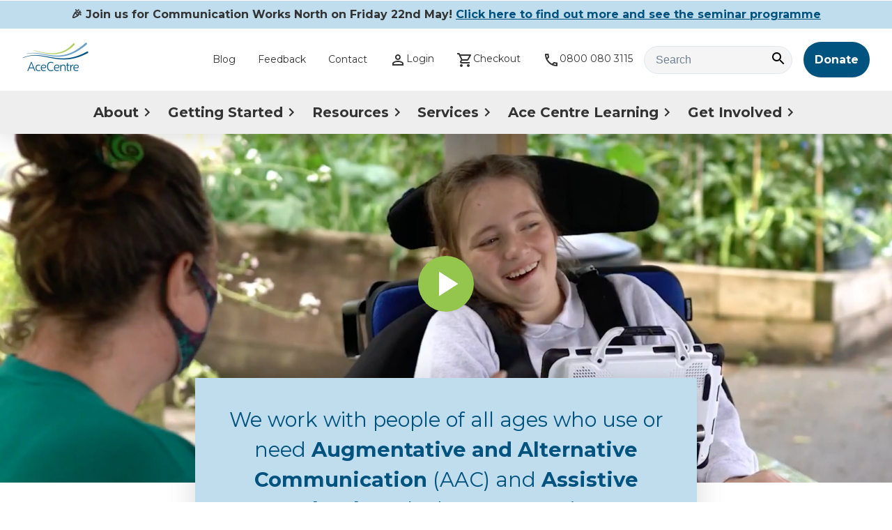

--- FILE ---
content_type: text/html; charset=utf-8
request_url: https://acecentre.org.uk/
body_size: 14732
content:
<!DOCTYPE html><html lang="en"><head><meta charSet="utf-8"/><meta name="viewport" content="width=device-width"/><link rel="apple-touch-icon" sizes="180x180" href="/apple-touch-icon.png"/><link rel="icon" type="image/png" sizes="32x32" href="/favicon-32x32.png"/><link rel="icon" type="image/png" sizes="16x16" href="/favicon-16x16.png"/><link rel="manifest" href="/site.webmanifest"/><meta name="msapplication-TileColor" content="#da532c"/><meta name="theme-color" content="#ffffff"/><script type="application/ld+json">{&quot;@context&quot;:&quot;https://schema.org&quot;,&quot;@type&quot;:&quot;WebSite&quot;,&quot;url&quot;:&quot;https://acecentre.org.uk&quot;,&quot;potentialAction&quot;:{&quot;@type&quot;:&quot;SearchAction&quot;,&quot;target&quot;:{&quot;@type&quot;:&quot;EntryPoint&quot;,&quot;urlTemplate&quot;:&quot;https://acecentre.org.uk/search?searchText={search_term_string}&quot;},&quot;query-input&quot;:&quot;required name=search_term_string&quot;}}</script><title>Ace Centre | Charity specialising in AAC &amp; Assistive Technology</title><meta property="og:title" content="Ace Centre | Charity specialising in AAC &amp; Assistive Technology"/><meta name="description" content="Ace Centre is a charity specialising in Augmentative and Alternative Communication (AAC) and Assistive Technology (AT). Free Advice Line 0800 080 3115"/><meta property="og:description" content="Ace Centre is a charity specialising in Augmentative and Alternative Communication (AAC) and Assistive Technology (AT). Free Advice Line 0800 080 3115"/><meta property="og:locale" content="en_GB"/><meta property="og:type" content="website"/><meta property="og:url" content="https://acecentre.org.uk/"/><meta property="og:site_name" content="Ace Centre"/><meta property="article:publisher" content="https://www.facebook.com/ACECentre.uk"/><meta property="og:image" content="https://res.cloudinary.com/ace-cloud/image/fetch/f_auto,c_limit,w_601,q_auto/https://acecentre.org.uk/facebook-logo.jpeg"/><meta property="og:image:width" content="601"/><meta property="og:image:height" content="289"/><meta name="twitter:card" content="summary"/><meta name="twitter:site" content="@acecentre"/><link rel="preload" as="image" imageSrcSet="https://res.cloudinary.com/ace-cloud/image/fetch/f_auto,c_limit,w_96,q_auto/https://acecentre.org.uk/nav-logo.png 1x, https://res.cloudinary.com/ace-cloud/image/fetch/f_auto,c_limit,w_256,q_auto/https://acecentre.org.uk/nav-logo.png 2x"/><meta name="next-head-count" content="24"/><link rel="preconnect" href="https://fonts.gstatic.com"/><link rel="stylesheet" data-href="https://fonts.googleapis.com/css2?family=Montserrat:ital,wght@0,100;0,400;0,500;0,700;1,100;1,500;1,700&amp;display=swap"/><link rel="stylesheet" data-href="https://fonts.googleapis.com/css2?family=Yellowtail&amp;display=swap"/><script defer="" data-domain="acecentre.org.uk" src="https://stats.acecentre.org.uk/js/plausible.js"></script><link rel="preload" href="/_next/static/css/897d84f796bf39db.css" as="style"/><link rel="stylesheet" href="/_next/static/css/897d84f796bf39db.css" data-n-g=""/><link rel="preload" href="/_next/static/css/045533d32d616e1d.css" as="style"/><link rel="stylesheet" href="/_next/static/css/045533d32d616e1d.css" data-n-p=""/><noscript data-n-css=""></noscript><script defer="" nomodule="" src="/_next/static/chunks/polyfills-c67a75d1b6f99dc8.js"></script><script src="/_next/static/chunks/webpack-83984f2e7e320b33.js" defer=""></script><script src="/_next/static/chunks/framework-ca706bf673a13738.js" defer=""></script><script src="/_next/static/chunks/main-90772cb58483a232.js" defer=""></script><script src="/_next/static/chunks/pages/_app-c09db7c4188cad8f.js" defer=""></script><script src="/_next/static/chunks/4896-7d3f002191b0485a.js" defer=""></script><script src="/_next/static/chunks/pages/index-67bdd3eb0a582df5.js" defer=""></script><script src="/_next/static/rJZtlzuAvv6hyV4vZSOjW/_buildManifest.js" defer=""></script><script src="/_next/static/rJZtlzuAvv6hyV4vZSOjW/_ssgManifest.js" defer=""></script><style id="__jsx-47767861d4c33f3e">#nprogress{pointer-events:none}#nprogress .bar{background:#29D;position:fixed;z-index:9999;top:0;left:0;width:100%;height:3px}#nprogress .peg{display:block;position:absolute;right:0px;width:100px;height:100%;-webkit-box-shadow:0 0 10px #29D,0 0 5px #29D;-moz-box-shadow:0 0 10px #29D,0 0 5px #29D;box-shadow:0 0 10px #29D,0 0 5px #29D;opacity:1;-webkit-transform:rotate(3deg)translate(0px,-4px);-ms-transform:rotate(3deg)translate(0px,-4px);-moz-transform:rotate(3deg)translate(0px,-4px);-o-transform:rotate(3deg)translate(0px,-4px);transform:rotate(3deg)translate(0px,-4px)}#nprogress .spinner{display:block;position:fixed;z-index:1031;top:15px;right:15px}#nprogress .spinner-icon{width:18px;height:18px;-webkit-box-sizing:border-box;-moz-box-sizing:border-box;box-sizing:border-box;border:solid 2px transparent;border-top-color:#29D;border-left-color:#29D;-webkit-border-radius:50%;-moz-border-radius:50%;border-radius:50%;-webkit-animation:nprogresss-spinner 400ms linear infinite;-moz-animation:nprogress-spinner 400ms linear infinite;-o-animation:nprogress-spinner 400ms linear infinite;animation:nprogress-spinner 400ms linear infinite}.nprogress-custom-parent{overflow:hidden;position:relative}.nprogress-custom-parent #nprogress .spinner,.nprogress-custom-parent #nprogress .bar{position:absolute}@-webkit-keyframes nprogress-spinner{0%{-webkit-transform:rotate(0deg)}100%{-webkit-transform:rotate(360deg)}}@-webkit-keyframes nprogress-spinner{0%{-webkit-transform:rotate(0deg);transform:rotate(0deg)}100%{-webkit-transform:rotate(360deg);transform:rotate(360deg)}}@-moz-keyframes nprogress-spinner{0%{-moz-transform:rotate(0deg);transform:rotate(0deg)}100%{-moz-transform:rotate(360deg);transform:rotate(360deg)}}@-o-keyframes nprogress-spinner{0%{-o-transform:rotate(0deg);transform:rotate(0deg)}100%{-o-transform:rotate(360deg);transform:rotate(360deg)}}@keyframes nprogress-spinner{0%{-webkit-transform:rotate(0deg);-moz-transform:rotate(0deg);-o-transform:rotate(0deg);transform:rotate(0deg)}100%{-webkit-transform:rotate(360deg);-moz-transform:rotate(360deg);-o-transform:rotate(360deg);transform:rotate(360deg)}}</style><style id="__jsx-2230960300">.imageBackground.jsx-2230960300{background-color:rgba(0,0,0,0);max-height:239px;height:100%;position:relative}</style><link rel="stylesheet" href="https://fonts.googleapis.com/css2?family=Montserrat:ital,wght@0,100;0,400;0,500;0,700;1,100;1,500;1,700&display=swap"/><link rel="stylesheet" href="https://fonts.googleapis.com/css2?family=Yellowtail&display=swap"/></head><body style="color:#333333"><script id="chakra-script">!(function(){try{var a=function(c){var v="(prefers-color-scheme: dark)",h=window.matchMedia(v).matches?"dark":"light",r=c==="system"?h:c,o=document.documentElement,s=document.body,l="chakra-ui-light",d="chakra-ui-dark",i=r==="dark";return s.classList.add(i?d:l),s.classList.remove(i?l:d),o.style.colorScheme=r,o.dataset.theme=r,r},n=a,m="light",e="chakra-ui-color-mode",t=localStorage.getItem(e);t?a(t):localStorage.setItem(e,a(m))}catch(a){}})();</script><div id="__next"><a class="skip-link_skipLink__52kHX" href="#mainContent">Skip to content</a><div class="top-banner_container__4wyfd"><p>🎉 Join us for Communication Works North on Friday 22nd May!<!-- --> <a href="/communication-works-2026">Click here to find out more and see the seminar programme</a></p></div><style data-emotion="css-global 1h2ejin">:host,:root,[data-theme]{--chakra-ring-inset:var(--chakra-empty,/*!*/ /*!*/);--chakra-ring-offset-width:0px;--chakra-ring-offset-color:#fff;--chakra-ring-color:rgba(66, 153, 225, 0.6);--chakra-ring-offset-shadow:0 0 #0000;--chakra-ring-shadow:0 0 #0000;--chakra-space-x-reverse:0;--chakra-space-y-reverse:0;--chakra-colors-transparent:transparent;--chakra-colors-current:currentColor;--chakra-colors-black:#000000;--chakra-colors-white:#FFFFFF;--chakra-colors-whiteAlpha-50:rgba(255, 255, 255, 0.04);--chakra-colors-whiteAlpha-100:rgba(255, 255, 255, 0.06);--chakra-colors-whiteAlpha-200:rgba(255, 255, 255, 0.08);--chakra-colors-whiteAlpha-300:rgba(255, 255, 255, 0.16);--chakra-colors-whiteAlpha-400:rgba(255, 255, 255, 0.24);--chakra-colors-whiteAlpha-500:rgba(255, 255, 255, 0.36);--chakra-colors-whiteAlpha-600:rgba(255, 255, 255, 0.48);--chakra-colors-whiteAlpha-700:rgba(255, 255, 255, 0.64);--chakra-colors-whiteAlpha-800:rgba(255, 255, 255, 0.80);--chakra-colors-whiteAlpha-900:rgba(255, 255, 255, 0.92);--chakra-colors-blackAlpha-50:rgba(0, 0, 0, 0.04);--chakra-colors-blackAlpha-100:rgba(0, 0, 0, 0.06);--chakra-colors-blackAlpha-200:rgba(0, 0, 0, 0.08);--chakra-colors-blackAlpha-300:rgba(0, 0, 0, 0.16);--chakra-colors-blackAlpha-400:rgba(0, 0, 0, 0.24);--chakra-colors-blackAlpha-500:rgba(0, 0, 0, 0.36);--chakra-colors-blackAlpha-600:rgba(0, 0, 0, 0.48);--chakra-colors-blackAlpha-700:rgba(0, 0, 0, 0.64);--chakra-colors-blackAlpha-800:rgba(0, 0, 0, 0.80);--chakra-colors-blackAlpha-900:rgba(0, 0, 0, 0.92);--chakra-colors-gray-50:#F7FAFC;--chakra-colors-gray-100:#EDF2F7;--chakra-colors-gray-200:#E2E8F0;--chakra-colors-gray-300:#CBD5E0;--chakra-colors-gray-400:#A0AEC0;--chakra-colors-gray-500:#718096;--chakra-colors-gray-600:#4A5568;--chakra-colors-gray-700:#2D3748;--chakra-colors-gray-800:#1A202C;--chakra-colors-gray-900:#171923;--chakra-colors-red-50:#FFF5F5;--chakra-colors-red-100:#FED7D7;--chakra-colors-red-200:#FEB2B2;--chakra-colors-red-300:#FC8181;--chakra-colors-red-400:#F56565;--chakra-colors-red-500:#E53E3E;--chakra-colors-red-600:#C53030;--chakra-colors-red-700:#9B2C2C;--chakra-colors-red-800:#822727;--chakra-colors-red-900:#63171B;--chakra-colors-orange-50:#FFFAF0;--chakra-colors-orange-100:#FEEBC8;--chakra-colors-orange-200:#FBD38D;--chakra-colors-orange-300:#F6AD55;--chakra-colors-orange-400:#ED8936;--chakra-colors-orange-500:#DD6B20;--chakra-colors-orange-600:#C05621;--chakra-colors-orange-700:#9C4221;--chakra-colors-orange-800:#7B341E;--chakra-colors-orange-900:#652B19;--chakra-colors-yellow-50:#FFFFF0;--chakra-colors-yellow-100:#FEFCBF;--chakra-colors-yellow-200:#FAF089;--chakra-colors-yellow-300:#F6E05E;--chakra-colors-yellow-400:#ECC94B;--chakra-colors-yellow-500:#D69E2E;--chakra-colors-yellow-600:#B7791F;--chakra-colors-yellow-700:#975A16;--chakra-colors-yellow-800:#744210;--chakra-colors-yellow-900:#5F370E;--chakra-colors-green-50:#F0FFF4;--chakra-colors-green-100:#C6F6D5;--chakra-colors-green-200:#9AE6B4;--chakra-colors-green-300:#68D391;--chakra-colors-green-400:#48BB78;--chakra-colors-green-500:#38A169;--chakra-colors-green-600:#2F855A;--chakra-colors-green-700:#276749;--chakra-colors-green-800:#22543D;--chakra-colors-green-900:#1C4532;--chakra-colors-teal-50:#E6FFFA;--chakra-colors-teal-100:#B2F5EA;--chakra-colors-teal-200:#81E6D9;--chakra-colors-teal-300:#4FD1C5;--chakra-colors-teal-400:#38B2AC;--chakra-colors-teal-500:#319795;--chakra-colors-teal-600:#2C7A7B;--chakra-colors-teal-700:#285E61;--chakra-colors-teal-800:#234E52;--chakra-colors-teal-900:#1D4044;--chakra-colors-blue-50:#ebf8ff;--chakra-colors-blue-100:#bee3f8;--chakra-colors-blue-200:#90cdf4;--chakra-colors-blue-300:#63b3ed;--chakra-colors-blue-400:#4299e1;--chakra-colors-blue-500:#3182ce;--chakra-colors-blue-600:#2b6cb0;--chakra-colors-blue-700:#2c5282;--chakra-colors-blue-800:#2a4365;--chakra-colors-blue-900:#1A365D;--chakra-colors-cyan-50:#EDFDFD;--chakra-colors-cyan-100:#C4F1F9;--chakra-colors-cyan-200:#9DECF9;--chakra-colors-cyan-300:#76E4F7;--chakra-colors-cyan-400:#0BC5EA;--chakra-colors-cyan-500:#00B5D8;--chakra-colors-cyan-600:#00A3C4;--chakra-colors-cyan-700:#0987A0;--chakra-colors-cyan-800:#086F83;--chakra-colors-cyan-900:#065666;--chakra-colors-purple-50:#FAF5FF;--chakra-colors-purple-100:#E9D8FD;--chakra-colors-purple-200:#D6BCFA;--chakra-colors-purple-300:#B794F4;--chakra-colors-purple-400:#9F7AEA;--chakra-colors-purple-500:#805AD5;--chakra-colors-purple-600:#6B46C1;--chakra-colors-purple-700:#553C9A;--chakra-colors-purple-800:#44337A;--chakra-colors-purple-900:#322659;--chakra-colors-pink-50:#FFF5F7;--chakra-colors-pink-100:#FED7E2;--chakra-colors-pink-200:#FBB6CE;--chakra-colors-pink-300:#F687B3;--chakra-colors-pink-400:#ED64A6;--chakra-colors-pink-500:#D53F8C;--chakra-colors-pink-600:#B83280;--chakra-colors-pink-700:#97266D;--chakra-colors-pink-800:#702459;--chakra-colors-pink-900:#521B41;--chakra-colors-linkedin-50:#E8F4F9;--chakra-colors-linkedin-100:#CFEDFB;--chakra-colors-linkedin-200:#9BDAF3;--chakra-colors-linkedin-300:#68C7EC;--chakra-colors-linkedin-400:#34B3E4;--chakra-colors-linkedin-500:#00A0DC;--chakra-colors-linkedin-600:#008CC9;--chakra-colors-linkedin-700:#0077B5;--chakra-colors-linkedin-800:#005E93;--chakra-colors-linkedin-900:#004471;--chakra-colors-facebook-50:#E8F4F9;--chakra-colors-facebook-100:#D9DEE9;--chakra-colors-facebook-200:#B7C2DA;--chakra-colors-facebook-300:#6482C0;--chakra-colors-facebook-400:#4267B2;--chakra-colors-facebook-500:#385898;--chakra-colors-facebook-600:#314E89;--chakra-colors-facebook-700:#29487D;--chakra-colors-facebook-800:#223B67;--chakra-colors-facebook-900:#1E355B;--chakra-colors-messenger-50:#D0E6FF;--chakra-colors-messenger-100:#B9DAFF;--chakra-colors-messenger-200:#A2CDFF;--chakra-colors-messenger-300:#7AB8FF;--chakra-colors-messenger-400:#2E90FF;--chakra-colors-messenger-500:#0078FF;--chakra-colors-messenger-600:#0063D1;--chakra-colors-messenger-700:#0052AC;--chakra-colors-messenger-800:#003C7E;--chakra-colors-messenger-900:#002C5C;--chakra-colors-whatsapp-50:#dffeec;--chakra-colors-whatsapp-100:#b9f5d0;--chakra-colors-whatsapp-200:#90edb3;--chakra-colors-whatsapp-300:#65e495;--chakra-colors-whatsapp-400:#3cdd78;--chakra-colors-whatsapp-500:#22c35e;--chakra-colors-whatsapp-600:#179848;--chakra-colors-whatsapp-700:#0c6c33;--chakra-colors-whatsapp-800:#01421c;--chakra-colors-whatsapp-900:#001803;--chakra-colors-twitter-50:#E5F4FD;--chakra-colors-twitter-100:#C8E9FB;--chakra-colors-twitter-200:#A8DCFA;--chakra-colors-twitter-300:#83CDF7;--chakra-colors-twitter-400:#57BBF5;--chakra-colors-twitter-500:#1DA1F2;--chakra-colors-twitter-600:#1A94DA;--chakra-colors-twitter-700:#1681BF;--chakra-colors-twitter-800:#136B9E;--chakra-colors-twitter-900:#0D4D71;--chakra-colors-telegram-50:#E3F2F9;--chakra-colors-telegram-100:#C5E4F3;--chakra-colors-telegram-200:#A2D4EC;--chakra-colors-telegram-300:#7AC1E4;--chakra-colors-telegram-400:#47A9DA;--chakra-colors-telegram-500:#0088CC;--chakra-colors-telegram-600:#007AB8;--chakra-colors-telegram-700:#006BA1;--chakra-colors-telegram-800:#005885;--chakra-colors-telegram-900:#003F5E;--chakra-borders-none:0;--chakra-borders-1px:1px solid;--chakra-borders-2px:2px solid;--chakra-borders-4px:4px solid;--chakra-borders-8px:8px solid;--chakra-fonts-heading:-apple-system,BlinkMacSystemFont,"Segoe UI",Helvetica,Arial,sans-serif,"Apple Color Emoji","Segoe UI Emoji","Segoe UI Symbol";--chakra-fonts-body:-apple-system,BlinkMacSystemFont,"Segoe UI",Helvetica,Arial,sans-serif,"Apple Color Emoji","Segoe UI Emoji","Segoe UI Symbol";--chakra-fonts-mono:SFMono-Regular,Menlo,Monaco,Consolas,"Liberation Mono","Courier New",monospace;--chakra-fontSizes-3xs:0.45rem;--chakra-fontSizes-2xs:0.625rem;--chakra-fontSizes-xs:0.75rem;--chakra-fontSizes-sm:0.875rem;--chakra-fontSizes-md:1rem;--chakra-fontSizes-lg:1.125rem;--chakra-fontSizes-xl:1.25rem;--chakra-fontSizes-2xl:1.5rem;--chakra-fontSizes-3xl:1.875rem;--chakra-fontSizes-4xl:2.25rem;--chakra-fontSizes-5xl:3rem;--chakra-fontSizes-6xl:3.75rem;--chakra-fontSizes-7xl:4.5rem;--chakra-fontSizes-8xl:6rem;--chakra-fontSizes-9xl:8rem;--chakra-fontWeights-hairline:100;--chakra-fontWeights-thin:200;--chakra-fontWeights-light:300;--chakra-fontWeights-normal:400;--chakra-fontWeights-medium:500;--chakra-fontWeights-semibold:600;--chakra-fontWeights-bold:700;--chakra-fontWeights-extrabold:800;--chakra-fontWeights-black:900;--chakra-letterSpacings-tighter:-0.05em;--chakra-letterSpacings-tight:-0.025em;--chakra-letterSpacings-normal:0;--chakra-letterSpacings-wide:0.025em;--chakra-letterSpacings-wider:0.05em;--chakra-letterSpacings-widest:0.1em;--chakra-lineHeights-3:.75rem;--chakra-lineHeights-4:1rem;--chakra-lineHeights-5:1.25rem;--chakra-lineHeights-6:1.5rem;--chakra-lineHeights-7:1.75rem;--chakra-lineHeights-8:2rem;--chakra-lineHeights-9:2.25rem;--chakra-lineHeights-10:2.5rem;--chakra-lineHeights-normal:normal;--chakra-lineHeights-none:1;--chakra-lineHeights-shorter:1.25;--chakra-lineHeights-short:1.375;--chakra-lineHeights-base:1.5;--chakra-lineHeights-tall:1.625;--chakra-lineHeights-taller:2;--chakra-radii-none:0;--chakra-radii-sm:0.125rem;--chakra-radii-base:0.25rem;--chakra-radii-md:0.375rem;--chakra-radii-lg:0.5rem;--chakra-radii-xl:0.75rem;--chakra-radii-2xl:1rem;--chakra-radii-3xl:1.5rem;--chakra-radii-full:9999px;--chakra-space-1:0.25rem;--chakra-space-2:0.5rem;--chakra-space-3:0.75rem;--chakra-space-4:1rem;--chakra-space-5:1.25rem;--chakra-space-6:1.5rem;--chakra-space-7:1.75rem;--chakra-space-8:2rem;--chakra-space-9:2.25rem;--chakra-space-10:2.5rem;--chakra-space-12:3rem;--chakra-space-14:3.5rem;--chakra-space-16:4rem;--chakra-space-20:5rem;--chakra-space-24:6rem;--chakra-space-28:7rem;--chakra-space-32:8rem;--chakra-space-36:9rem;--chakra-space-40:10rem;--chakra-space-44:11rem;--chakra-space-48:12rem;--chakra-space-52:13rem;--chakra-space-56:14rem;--chakra-space-60:15rem;--chakra-space-64:16rem;--chakra-space-72:18rem;--chakra-space-80:20rem;--chakra-space-96:24rem;--chakra-space-px:1px;--chakra-space-0-5:0.125rem;--chakra-space-1-5:0.375rem;--chakra-space-2-5:0.625rem;--chakra-space-3-5:0.875rem;--chakra-shadows-xs:0 0 0 1px rgba(0, 0, 0, 0.05);--chakra-shadows-sm:0 1px 2px 0 rgba(0, 0, 0, 0.05);--chakra-shadows-base:0 1px 3px 0 rgba(0, 0, 0, 0.1),0 1px 2px 0 rgba(0, 0, 0, 0.06);--chakra-shadows-md:0 4px 6px -1px rgba(0, 0, 0, 0.1),0 2px 4px -1px rgba(0, 0, 0, 0.06);--chakra-shadows-lg:0 10px 15px -3px rgba(0, 0, 0, 0.1),0 4px 6px -2px rgba(0, 0, 0, 0.05);--chakra-shadows-xl:0 20px 25px -5px rgba(0, 0, 0, 0.1),0 10px 10px -5px rgba(0, 0, 0, 0.04);--chakra-shadows-2xl:0 25px 50px -12px rgba(0, 0, 0, 0.25);--chakra-shadows-outline:0 0 0 3px rgba(66, 153, 225, 0.6);--chakra-shadows-inner:inset 0 2px 4px 0 rgba(0,0,0,0.06);--chakra-shadows-none:none;--chakra-shadows-dark-lg:rgba(0, 0, 0, 0.1) 0px 0px 0px 1px,rgba(0, 0, 0, 0.2) 0px 5px 10px,rgba(0, 0, 0, 0.4) 0px 15px 40px;--chakra-sizes-1:0.25rem;--chakra-sizes-2:0.5rem;--chakra-sizes-3:0.75rem;--chakra-sizes-4:1rem;--chakra-sizes-5:1.25rem;--chakra-sizes-6:1.5rem;--chakra-sizes-7:1.75rem;--chakra-sizes-8:2rem;--chakra-sizes-9:2.25rem;--chakra-sizes-10:2.5rem;--chakra-sizes-12:3rem;--chakra-sizes-14:3.5rem;--chakra-sizes-16:4rem;--chakra-sizes-20:5rem;--chakra-sizes-24:6rem;--chakra-sizes-28:7rem;--chakra-sizes-32:8rem;--chakra-sizes-36:9rem;--chakra-sizes-40:10rem;--chakra-sizes-44:11rem;--chakra-sizes-48:12rem;--chakra-sizes-52:13rem;--chakra-sizes-56:14rem;--chakra-sizes-60:15rem;--chakra-sizes-64:16rem;--chakra-sizes-72:18rem;--chakra-sizes-80:20rem;--chakra-sizes-96:24rem;--chakra-sizes-px:1px;--chakra-sizes-0-5:0.125rem;--chakra-sizes-1-5:0.375rem;--chakra-sizes-2-5:0.625rem;--chakra-sizes-3-5:0.875rem;--chakra-sizes-max:max-content;--chakra-sizes-min:min-content;--chakra-sizes-full:100%;--chakra-sizes-3xs:14rem;--chakra-sizes-2xs:16rem;--chakra-sizes-xs:20rem;--chakra-sizes-sm:24rem;--chakra-sizes-md:28rem;--chakra-sizes-lg:32rem;--chakra-sizes-xl:36rem;--chakra-sizes-2xl:42rem;--chakra-sizes-3xl:48rem;--chakra-sizes-4xl:56rem;--chakra-sizes-5xl:64rem;--chakra-sizes-6xl:72rem;--chakra-sizes-7xl:80rem;--chakra-sizes-8xl:90rem;--chakra-sizes-prose:60ch;--chakra-sizes-container-sm:640px;--chakra-sizes-container-md:768px;--chakra-sizes-container-lg:1024px;--chakra-sizes-container-xl:1280px;--chakra-zIndices-hide:-1;--chakra-zIndices-auto:auto;--chakra-zIndices-base:0;--chakra-zIndices-docked:10;--chakra-zIndices-dropdown:1000;--chakra-zIndices-sticky:1100;--chakra-zIndices-banner:1200;--chakra-zIndices-overlay:1300;--chakra-zIndices-modal:1400;--chakra-zIndices-popover:1500;--chakra-zIndices-skipLink:1600;--chakra-zIndices-toast:1700;--chakra-zIndices-tooltip:1800;--chakra-transition-property-common:background-color,border-color,color,fill,stroke,opacity,box-shadow,transform;--chakra-transition-property-colors:background-color,border-color,color,fill,stroke;--chakra-transition-property-dimensions:width,height;--chakra-transition-property-position:left,right,top,bottom;--chakra-transition-property-background:background-color,background-image,background-position;--chakra-transition-easing-ease-in:cubic-bezier(0.4, 0, 1, 1);--chakra-transition-easing-ease-out:cubic-bezier(0, 0, 0.2, 1);--chakra-transition-easing-ease-in-out:cubic-bezier(0.4, 0, 0.2, 1);--chakra-transition-duration-ultra-fast:50ms;--chakra-transition-duration-faster:100ms;--chakra-transition-duration-fast:150ms;--chakra-transition-duration-normal:200ms;--chakra-transition-duration-slow:300ms;--chakra-transition-duration-slower:400ms;--chakra-transition-duration-ultra-slow:500ms;--chakra-blur-none:0;--chakra-blur-sm:4px;--chakra-blur-base:8px;--chakra-blur-md:12px;--chakra-blur-lg:16px;--chakra-blur-xl:24px;--chakra-blur-2xl:40px;--chakra-blur-3xl:64px;--chakra-breakpoints-base:0em;--chakra-breakpoints-sm:30em;--chakra-breakpoints-md:48em;--chakra-breakpoints-lg:62em;--chakra-breakpoints-xl:80em;--chakra-breakpoints-2xl:96em;}.chakra-ui-light :host:not([data-theme]),.chakra-ui-light :root:not([data-theme]),.chakra-ui-light [data-theme]:not([data-theme]),[data-theme=light] :host:not([data-theme]),[data-theme=light] :root:not([data-theme]),[data-theme=light] [data-theme]:not([data-theme]),:host[data-theme=light],:root[data-theme=light],[data-theme][data-theme=light]{--chakra-colors-chakra-body-text:var(--chakra-colors-gray-800);--chakra-colors-chakra-body-bg:var(--chakra-colors-white);--chakra-colors-chakra-border-color:var(--chakra-colors-gray-200);--chakra-colors-chakra-subtle-bg:var(--chakra-colors-gray-100);--chakra-colors-chakra-placeholder-color:var(--chakra-colors-gray-500);}.chakra-ui-dark :host:not([data-theme]),.chakra-ui-dark :root:not([data-theme]),.chakra-ui-dark [data-theme]:not([data-theme]),[data-theme=dark] :host:not([data-theme]),[data-theme=dark] :root:not([data-theme]),[data-theme=dark] [data-theme]:not([data-theme]),:host[data-theme=dark],:root[data-theme=dark],[data-theme][data-theme=dark]{--chakra-colors-chakra-body-text:var(--chakra-colors-whiteAlpha-900);--chakra-colors-chakra-body-bg:var(--chakra-colors-gray-800);--chakra-colors-chakra-border-color:var(--chakra-colors-whiteAlpha-300);--chakra-colors-chakra-subtle-bg:var(--chakra-colors-gray-700);--chakra-colors-chakra-placeholder-color:var(--chakra-colors-whiteAlpha-400);}</style><style data-emotion="css-global 1t6zf81">:root{--chakra-vh:100vh;}@supports (height: -webkit-fill-available){:root{--chakra-vh:-webkit-fill-available;}}@supports (height: -moz-fill-available){:root{--chakra-vh:-moz-fill-available;}}@supports (height: 100dvh){:root{--chakra-vh:100dvh;}}</style><style data-emotion="css-global 1wxmm51">body{font-family:var(--chakra-fonts-body);color:var(--chakra-colors-chakra-body-text);background:var(--chakra-colors-chakra-body-bg);transition-property:background-color;transition-duration:var(--chakra-transition-duration-normal);line-height:var(--chakra-lineHeights-base);}*::-webkit-input-placeholder{color:var(--chakra-colors-chakra-placeholder-color);}*::-moz-placeholder{color:var(--chakra-colors-chakra-placeholder-color);}*:-ms-input-placeholder{color:var(--chakra-colors-chakra-placeholder-color);}*::placeholder{color:var(--chakra-colors-chakra-placeholder-color);}*,*::before,::after{border-color:var(--chakra-colors-chakra-border-color);word-wrap:break-word;}</style><header><div class="old-browser-banner_ieNotice__vHGWi"><h1>Your web browser is out of date.</h1><p>We no longer support your browser. Please open our website in another browser, e.g. Google Chrome</p></div><div class="combined-nav_desktopContainer__8AEud "><div class="nav_container__LsgXs"><div class="nav_innerContainer___zV8M"><div class="nav_homeImage__oCGt8"><a name="home" href="/"><div class=""><span style="box-sizing:border-box;display:inline-block;overflow:hidden;width:initial;height:initial;background:none;opacity:1;border:0;margin:0;padding:0;position:relative;max-width:100%"><span style="box-sizing:border-box;display:block;width:initial;height:initial;background:none;opacity:1;border:0;margin:0;padding:0;max-width:100%"><img style="display:block;max-width:100%;width:initial;height:initial;background:none;opacity:1;border:0;margin:0;padding:0" alt="" aria-hidden="true" src="data:image/svg+xml,%3csvg%20xmlns=%27http://www.w3.org/2000/svg%27%20version=%271.1%27%20width=%2796%27%20height=%2750%27/%3e"/></span><img alt="The Ace Centre logo" srcSet="https://res.cloudinary.com/ace-cloud/image/fetch/f_auto,c_limit,w_96,q_auto/https://acecentre.org.uk/nav-logo.png 1x, https://res.cloudinary.com/ace-cloud/image/fetch/f_auto,c_limit,w_256,q_auto/https://acecentre.org.uk/nav-logo.png 2x" src="https://res.cloudinary.com/ace-cloud/image/fetch/f_auto,c_limit,w_256,q_auto/https://acecentre.org.uk/nav-logo.png" decoding="async" data-nimg="intrinsic" style="position:absolute;top:0;left:0;bottom:0;right:0;box-sizing:border-box;padding:0;border:none;margin:auto;display:block;width:0;height:0;min-width:100%;max-width:100%;min-height:100%;max-height:100%"/></span></div></a></div><nav><ul class="nav_list__xRaNG"><li class="nav_listItem__wg2BO undefined"><a class="nav_navLink__YT9Ob" href="/blog">Blog</a></li><li class="nav_listItem__wg2BO undefined"><a class="nav_navLink__YT9Ob" href="/feedback">Feedback</a></li><li class="nav_listItem__wg2BO undefined"><a class="nav_navLink__YT9Ob" href="/contact">Contact</a></li><li class="nav_listItem__wg2BO undefined"><a class="nav_navLink__YT9Ob" href="/my-acecentre"><style data-emotion="css vubbuv">.css-vubbuv{-webkit-user-select:none;-moz-user-select:none;-ms-user-select:none;user-select:none;width:1em;height:1em;display:inline-block;fill:currentColor;-webkit-flex-shrink:0;-ms-flex-negative:0;flex-shrink:0;-webkit-transition:fill 200ms cubic-bezier(0.4, 0, 0.2, 1) 0ms;transition:fill 200ms cubic-bezier(0.4, 0, 0.2, 1) 0ms;font-size:1.5rem;}</style><svg class="MuiSvgIcon-root MuiSvgIcon-fontSizeMedium css-vubbuv" focusable="false" aria-hidden="true" viewBox="0 0 24 24"><svg class="MuiSvgIcon-root MuiSvgIcon-fontSizeMedium css-vubbuv" focusable="false" aria-hidden="true" viewBox="0 0 24 24" data-testid="PersonOutlineOutlinedIcon"><path d="M12 5.9c1.16 0 2.1.94 2.1 2.1s-.94 2.1-2.1 2.1S9.9 9.16 9.9 8s.94-2.1 2.1-2.1m0 9c2.97 0 6.1 1.46 6.1 2.1v1.1H5.9V17c0-.64 3.13-2.1 6.1-2.1M12 4C9.79 4 8 5.79 8 8s1.79 4 4 4 4-1.79 4-4-1.79-4-4-4zm0 9c-2.67 0-8 1.34-8 4v3h16v-3c0-2.66-5.33-4-8-4z"></path></svg></svg>Login</a></li><li class="nav_listItem__wg2BO undefined"><a class="nav_navLink__YT9Ob" href="/basket"><style data-emotion="css vubbuv">.css-vubbuv{-webkit-user-select:none;-moz-user-select:none;-ms-user-select:none;user-select:none;width:1em;height:1em;display:inline-block;fill:currentColor;-webkit-flex-shrink:0;-ms-flex-negative:0;flex-shrink:0;-webkit-transition:fill 200ms cubic-bezier(0.4, 0, 0.2, 1) 0ms;transition:fill 200ms cubic-bezier(0.4, 0, 0.2, 1) 0ms;font-size:1.5rem;}</style><svg class="MuiSvgIcon-root MuiSvgIcon-fontSizeMedium css-vubbuv" focusable="false" aria-hidden="true" viewBox="0 0 24 24"><svg class="MuiSvgIcon-root MuiSvgIcon-fontSizeMedium css-vubbuv" focusable="false" aria-hidden="true" viewBox="0 0 24 24" data-testid="ShoppingCartOutlinedIcon"><path d="M15.55 13c.75 0 1.41-.41 1.75-1.03l3.58-6.49c.37-.66-.11-1.48-.87-1.48H5.21l-.94-2H1v2h2l3.6 7.59-1.35 2.44C4.52 15.37 5.48 17 7 17h12v-2H7l1.1-2h7.45zM6.16 6h12.15l-2.76 5H8.53L6.16 6zM7 18c-1.1 0-1.99.9-1.99 2S5.9 22 7 22s2-.9 2-2-.9-2-2-2zm10 0c-1.1 0-1.99.9-1.99 2s.89 2 1.99 2 2-.9 2-2-.9-2-2-2z"></path></svg></svg>Checkout</a></li><li class="nav_listItem__wg2BO undefined"><a class="nav_navLink__YT9Ob" href="tel:0800 080 3115"><style data-emotion="css vubbuv">.css-vubbuv{-webkit-user-select:none;-moz-user-select:none;-ms-user-select:none;user-select:none;width:1em;height:1em;display:inline-block;fill:currentColor;-webkit-flex-shrink:0;-ms-flex-negative:0;flex-shrink:0;-webkit-transition:fill 200ms cubic-bezier(0.4, 0, 0.2, 1) 0ms;transition:fill 200ms cubic-bezier(0.4, 0, 0.2, 1) 0ms;font-size:1.5rem;}</style><svg class="MuiSvgIcon-root MuiSvgIcon-fontSizeMedium css-vubbuv" focusable="false" aria-hidden="true" viewBox="0 0 24 24"><svg class="MuiSvgIcon-root MuiSvgIcon-fontSizeMedium css-vubbuv" focusable="false" aria-hidden="true" viewBox="0 0 24 24" data-testid="PhoneOutlinedIcon"><path d="M6.54 5c.06.89.21 1.76.45 2.59l-1.2 1.2c-.41-1.2-.67-2.47-.76-3.79h1.51m9.86 12.02c.85.24 1.72.39 2.6.45v1.49c-1.32-.09-2.59-.35-3.8-.75l1.2-1.19M7.5 3H4c-.55 0-1 .45-1 1 0 9.39 7.61 17 17 17 .55 0 1-.45 1-1v-3.49c0-.55-.45-1-1-1-1.24 0-2.45-.2-3.57-.57-.1-.04-.21-.05-.31-.05-.26 0-.51.1-.71.29l-2.2 2.2c-2.83-1.45-5.15-3.76-6.59-6.59l2.2-2.2c.28-.28.36-.67.25-1.02C8.7 6.45 8.5 5.25 8.5 4c0-.55-.45-1-1-1z"></path></svg></svg>0800 080 3115</a></li></ul></nav><div class="nav_hideOnMediumScreens__K6_3o"><form action="/search" method="GET"><style data-emotion="css foeyt3">.css-foeyt3{width:100%;display:-webkit-box;display:-webkit-flex;display:-ms-flexbox;display:flex;position:relative;isolation:isolate;max-width:213px;}</style><div class="chakra-input__group css-foeyt3" data-group="true"><style data-emotion="css 73pnce">.css-73pnce{width:100%;min-width:0px;outline:2px solid transparent;outline-offset:2px;position:relative;-webkit-appearance:none;-moz-appearance:none;-ms-appearance:none;appearance:none;transition-property:var(--chakra-transition-property-common);transition-duration:var(--chakra-transition-duration-normal);font-size:var(--chakra-fontSizes-md);-webkit-padding-start:var(--chakra-space-4);padding-inline-start:var(--chakra-space-4);-webkit-padding-end:var(--chakra-space-10);padding-inline-end:var(--chakra-space-10);height:var(--chakra-sizes-10);border-radius:var(--chakra-radii-md);border:1px solid;border-color:inherit;background:inherit;background-color:#F5F5F5;}.css-73pnce:disabled,.css-73pnce[disabled],.css-73pnce[aria-disabled=true],.css-73pnce[data-disabled]{opacity:0.4;cursor:not-allowed;}.css-73pnce:hover,.css-73pnce[data-hover]{border-color:var(--chakra-colors-gray-300);}.css-73pnce[aria-readonly=true],.css-73pnce[readonly],.css-73pnce[data-readonly]{box-shadow:var(--chakra-shadows-none)!important;-webkit-user-select:all;-moz-user-select:all;-ms-user-select:all;user-select:all;}.css-73pnce[aria-invalid=true],.css-73pnce[data-invalid]{border-color:#E53E3E;box-shadow:0 0 0 1px #E53E3E;}.css-73pnce:focus-visible,.css-73pnce[data-focus-visible]{z-index:1;border-color:#3182ce;box-shadow:0 0 0 1px #3182ce;}</style><input class="chakra-input input_input__KkcAJ css-73pnce" placeholder="Search" name="searchText" aria-label="Search text"/><style data-emotion="css stwxiv">.css-stwxiv{right:0;width:var(--chakra-sizes-10);height:var(--chakra-sizes-10);font-size:var(--chakra-fontSizes-md);display:-webkit-box;display:-webkit-flex;display:-ms-flexbox;display:flex;-webkit-align-items:center;-webkit-box-align:center;-ms-flex-align:center;align-items:center;-webkit-box-pack:center;-ms-flex-pack:center;-webkit-justify-content:center;justify-content:center;position:absolute;top:0px;z-index:1;}</style><div class="chakra-input__right-element css-stwxiv"><button type="submit" class="nav_noStyleButton__Tf0Rt" aria-label="Search"><style data-emotion="css vubbuv">.css-vubbuv{-webkit-user-select:none;-moz-user-select:none;-ms-user-select:none;user-select:none;width:1em;height:1em;display:inline-block;fill:currentColor;-webkit-flex-shrink:0;-ms-flex-negative:0;flex-shrink:0;-webkit-transition:fill 200ms cubic-bezier(0.4, 0, 0.2, 1) 0ms;transition:fill 200ms cubic-bezier(0.4, 0, 0.2, 1) 0ms;font-size:1.5rem;}</style><svg class="MuiSvgIcon-root MuiSvgIcon-fontSizeMedium css-vubbuv" focusable="false" aria-hidden="true" viewBox="0 0 24 24"><svg class="MuiSvgIcon-root MuiSvgIcon-fontSizeMedium css-vubbuv" focusable="false" aria-hidden="true" viewBox="0 0 24 24" data-testid="SearchIcon"><path d="M15.5 14h-.79l-.28-.27C15.41 12.59 16 11.11 16 9.5 16 5.91 13.09 3 9.5 3S3 5.91 3 9.5 5.91 16 9.5 16c1.61 0 3.09-.59 4.23-1.57l.27.28v.79l5 4.99L20.49 19l-4.99-5zm-6 0C7.01 14 5 11.99 5 9.5S7.01 5 9.5 5 14 7.01 14 9.5 11.99 14 9.5 14z"></path></svg></svg></button></div></div></form></div><div class="nav_hideOnMediumScreens__K6_3o"><a class="button_button__MFmXH nav_donateButton__yNMp0" href="/get-involved/donate">Donate</a></div></div></div><div class="sub-nav_container__MxpIY"><nav data-testid="subnav" class="sub-nav_innerContainer__LqaKJ"><ul class="sub-nav_list__2OZi9"><li class="sub-nav_listItem__0nlMt  "><a class="sub-nav_navLink__jXFNM" href="/about">About<!-- --> <style data-emotion="css 1cw4hi4">.css-1cw4hi4{-webkit-user-select:none;-moz-user-select:none;-ms-user-select:none;user-select:none;width:1em;height:1em;display:inline-block;fill:currentColor;-webkit-flex-shrink:0;-ms-flex-negative:0;flex-shrink:0;-webkit-transition:fill 200ms cubic-bezier(0.4, 0, 0.2, 1) 0ms;transition:fill 200ms cubic-bezier(0.4, 0, 0.2, 1) 0ms;font-size:inherit;}</style><svg class="MuiSvgIcon-root MuiSvgIcon-fontSizeInherit sub-nav_animate__HRc8f  css-1cw4hi4" focusable="false" aria-hidden="true" viewBox="0 0 24 24"><style data-emotion="css vubbuv">.css-vubbuv{-webkit-user-select:none;-moz-user-select:none;-ms-user-select:none;user-select:none;width:1em;height:1em;display:inline-block;fill:currentColor;-webkit-flex-shrink:0;-ms-flex-negative:0;flex-shrink:0;-webkit-transition:fill 200ms cubic-bezier(0.4, 0, 0.2, 1) 0ms;transition:fill 200ms cubic-bezier(0.4, 0, 0.2, 1) 0ms;font-size:1.5rem;}</style><svg class="MuiSvgIcon-root MuiSvgIcon-fontSizeMedium css-vubbuv" focusable="false" aria-hidden="true" viewBox="0 0 24 24" data-testid="KeyboardArrowRightIcon"><path d="M8.59 16.59 13.17 12 8.59 7.41 10 6l6 6-6 6-1.41-1.41z"></path></svg></svg></a></li><li class="sub-nav_listItem__0nlMt  "><a class="sub-nav_navLink__jXFNM" href="/getting-started">Getting Started<!-- --> <style data-emotion="css 1cw4hi4">.css-1cw4hi4{-webkit-user-select:none;-moz-user-select:none;-ms-user-select:none;user-select:none;width:1em;height:1em;display:inline-block;fill:currentColor;-webkit-flex-shrink:0;-ms-flex-negative:0;flex-shrink:0;-webkit-transition:fill 200ms cubic-bezier(0.4, 0, 0.2, 1) 0ms;transition:fill 200ms cubic-bezier(0.4, 0, 0.2, 1) 0ms;font-size:inherit;}</style><svg class="MuiSvgIcon-root MuiSvgIcon-fontSizeInherit sub-nav_animate__HRc8f  css-1cw4hi4" focusable="false" aria-hidden="true" viewBox="0 0 24 24"><style data-emotion="css vubbuv">.css-vubbuv{-webkit-user-select:none;-moz-user-select:none;-ms-user-select:none;user-select:none;width:1em;height:1em;display:inline-block;fill:currentColor;-webkit-flex-shrink:0;-ms-flex-negative:0;flex-shrink:0;-webkit-transition:fill 200ms cubic-bezier(0.4, 0, 0.2, 1) 0ms;transition:fill 200ms cubic-bezier(0.4, 0, 0.2, 1) 0ms;font-size:1.5rem;}</style><svg class="MuiSvgIcon-root MuiSvgIcon-fontSizeMedium css-vubbuv" focusable="false" aria-hidden="true" viewBox="0 0 24 24" data-testid="KeyboardArrowRightIcon"><path d="M8.59 16.59 13.17 12 8.59 7.41 10 6l6 6-6 6-1.41-1.41z"></path></svg></svg></a></li><li class="sub-nav_listItem__0nlMt  "><a class="sub-nav_navLink__jXFNM" href="/resources">Resources<!-- --> <style data-emotion="css 1cw4hi4">.css-1cw4hi4{-webkit-user-select:none;-moz-user-select:none;-ms-user-select:none;user-select:none;width:1em;height:1em;display:inline-block;fill:currentColor;-webkit-flex-shrink:0;-ms-flex-negative:0;flex-shrink:0;-webkit-transition:fill 200ms cubic-bezier(0.4, 0, 0.2, 1) 0ms;transition:fill 200ms cubic-bezier(0.4, 0, 0.2, 1) 0ms;font-size:inherit;}</style><svg class="MuiSvgIcon-root MuiSvgIcon-fontSizeInherit sub-nav_animate__HRc8f  css-1cw4hi4" focusable="false" aria-hidden="true" viewBox="0 0 24 24"><style data-emotion="css vubbuv">.css-vubbuv{-webkit-user-select:none;-moz-user-select:none;-ms-user-select:none;user-select:none;width:1em;height:1em;display:inline-block;fill:currentColor;-webkit-flex-shrink:0;-ms-flex-negative:0;flex-shrink:0;-webkit-transition:fill 200ms cubic-bezier(0.4, 0, 0.2, 1) 0ms;transition:fill 200ms cubic-bezier(0.4, 0, 0.2, 1) 0ms;font-size:1.5rem;}</style><svg class="MuiSvgIcon-root MuiSvgIcon-fontSizeMedium css-vubbuv" focusable="false" aria-hidden="true" viewBox="0 0 24 24" data-testid="KeyboardArrowRightIcon"><path d="M8.59 16.59 13.17 12 8.59 7.41 10 6l6 6-6 6-1.41-1.41z"></path></svg></svg></a></li><li class="sub-nav_listItem__0nlMt  "><a class="sub-nav_navLink__jXFNM" href="/services">Services<!-- --> <style data-emotion="css 1cw4hi4">.css-1cw4hi4{-webkit-user-select:none;-moz-user-select:none;-ms-user-select:none;user-select:none;width:1em;height:1em;display:inline-block;fill:currentColor;-webkit-flex-shrink:0;-ms-flex-negative:0;flex-shrink:0;-webkit-transition:fill 200ms cubic-bezier(0.4, 0, 0.2, 1) 0ms;transition:fill 200ms cubic-bezier(0.4, 0, 0.2, 1) 0ms;font-size:inherit;}</style><svg class="MuiSvgIcon-root MuiSvgIcon-fontSizeInherit sub-nav_animate__HRc8f  css-1cw4hi4" focusable="false" aria-hidden="true" viewBox="0 0 24 24"><style data-emotion="css vubbuv">.css-vubbuv{-webkit-user-select:none;-moz-user-select:none;-ms-user-select:none;user-select:none;width:1em;height:1em;display:inline-block;fill:currentColor;-webkit-flex-shrink:0;-ms-flex-negative:0;flex-shrink:0;-webkit-transition:fill 200ms cubic-bezier(0.4, 0, 0.2, 1) 0ms;transition:fill 200ms cubic-bezier(0.4, 0, 0.2, 1) 0ms;font-size:1.5rem;}</style><svg class="MuiSvgIcon-root MuiSvgIcon-fontSizeMedium css-vubbuv" focusable="false" aria-hidden="true" viewBox="0 0 24 24" data-testid="KeyboardArrowRightIcon"><path d="M8.59 16.59 13.17 12 8.59 7.41 10 6l6 6-6 6-1.41-1.41z"></path></svg></svg></a></li><li class="sub-nav_listItem__0nlMt  "><a class="sub-nav_navLink__jXFNM" href="/learning">Ace Centre Learning<!-- --> <style data-emotion="css 1cw4hi4">.css-1cw4hi4{-webkit-user-select:none;-moz-user-select:none;-ms-user-select:none;user-select:none;width:1em;height:1em;display:inline-block;fill:currentColor;-webkit-flex-shrink:0;-ms-flex-negative:0;flex-shrink:0;-webkit-transition:fill 200ms cubic-bezier(0.4, 0, 0.2, 1) 0ms;transition:fill 200ms cubic-bezier(0.4, 0, 0.2, 1) 0ms;font-size:inherit;}</style><svg class="MuiSvgIcon-root MuiSvgIcon-fontSizeInherit sub-nav_animate__HRc8f  css-1cw4hi4" focusable="false" aria-hidden="true" viewBox="0 0 24 24"><style data-emotion="css vubbuv">.css-vubbuv{-webkit-user-select:none;-moz-user-select:none;-ms-user-select:none;user-select:none;width:1em;height:1em;display:inline-block;fill:currentColor;-webkit-flex-shrink:0;-ms-flex-negative:0;flex-shrink:0;-webkit-transition:fill 200ms cubic-bezier(0.4, 0, 0.2, 1) 0ms;transition:fill 200ms cubic-bezier(0.4, 0, 0.2, 1) 0ms;font-size:1.5rem;}</style><svg class="MuiSvgIcon-root MuiSvgIcon-fontSizeMedium css-vubbuv" focusable="false" aria-hidden="true" viewBox="0 0 24 24" data-testid="KeyboardArrowRightIcon"><path d="M8.59 16.59 13.17 12 8.59 7.41 10 6l6 6-6 6-1.41-1.41z"></path></svg></svg></a></li><li class="sub-nav_listItem__0nlMt  "><a class="sub-nav_navLink__jXFNM" href="/get-involved">Get Involved<!-- --> <style data-emotion="css 1cw4hi4">.css-1cw4hi4{-webkit-user-select:none;-moz-user-select:none;-ms-user-select:none;user-select:none;width:1em;height:1em;display:inline-block;fill:currentColor;-webkit-flex-shrink:0;-ms-flex-negative:0;flex-shrink:0;-webkit-transition:fill 200ms cubic-bezier(0.4, 0, 0.2, 1) 0ms;transition:fill 200ms cubic-bezier(0.4, 0, 0.2, 1) 0ms;font-size:inherit;}</style><svg class="MuiSvgIcon-root MuiSvgIcon-fontSizeInherit sub-nav_animate__HRc8f  css-1cw4hi4" focusable="false" aria-hidden="true" viewBox="0 0 24 24"><style data-emotion="css vubbuv">.css-vubbuv{-webkit-user-select:none;-moz-user-select:none;-ms-user-select:none;user-select:none;width:1em;height:1em;display:inline-block;fill:currentColor;-webkit-flex-shrink:0;-ms-flex-negative:0;flex-shrink:0;-webkit-transition:fill 200ms cubic-bezier(0.4, 0, 0.2, 1) 0ms;transition:fill 200ms cubic-bezier(0.4, 0, 0.2, 1) 0ms;font-size:1.5rem;}</style><svg class="MuiSvgIcon-root MuiSvgIcon-fontSizeMedium css-vubbuv" focusable="false" aria-hidden="true" viewBox="0 0 24 24" data-testid="KeyboardArrowRightIcon"><path d="M8.59 16.59 13.17 12 8.59 7.41 10 6l6 6-6 6-1.41-1.41z"></path></svg></svg></a></li></ul></nav></div></div><div class="combined-nav_mobileContainer__XsajQ   "><a name="home" href="/"><div class="image_imageContainer__PISsw"><span style="box-sizing:border-box;display:inline-block;overflow:hidden;width:initial;height:initial;background:none;opacity:1;border:0;margin:0;padding:0;position:relative;max-width:100%"><span style="box-sizing:border-box;display:block;width:initial;height:initial;background:none;opacity:1;border:0;margin:0;padding:0;max-width:100%"><img style="display:block;max-width:100%;width:initial;height:initial;background:none;opacity:1;border:0;margin:0;padding:0" alt="" aria-hidden="true" src="data:image/svg+xml,%3csvg%20xmlns=%27http://www.w3.org/2000/svg%27%20version=%271.1%27%20width=%2796%27%20height=%2750%27/%3e"/></span><img alt="The Ace Centre logo" src="[data-uri]" decoding="async" data-nimg="intrinsic" style="position:absolute;top:0;left:0;bottom:0;right:0;box-sizing:border-box;padding:0;border:none;margin:auto;display:block;width:0;height:0;min-width:100%;max-width:100%;min-height:100%;max-height:100%"/><noscript><img alt="The Ace Centre logo" loading="lazy" decoding="async" data-nimg="intrinsic" style="position:absolute;top:0;left:0;bottom:0;right:0;box-sizing:border-box;padding:0;border:none;margin:auto;display:block;width:0;height:0;min-width:100%;max-width:100%;min-height:100%;max-height:100%" srcSet="https://res.cloudinary.com/ace-cloud/image/fetch/f_auto,c_limit,w_96,q_auto/https://acecentre.org.uk/nav-logo.png 1x, https://res.cloudinary.com/ace-cloud/image/fetch/f_auto,c_limit,w_256,q_auto/https://acecentre.org.uk/nav-logo.png 2x" src="https://res.cloudinary.com/ace-cloud/image/fetch/f_auto,c_limit,w_256,q_auto/https://acecentre.org.uk/nav-logo.png"/></noscript></span></div></a><div class="combined-nav_buttonContainer__iYnpL"><style data-emotion="css 59vqqt">.css-59vqqt{display:inline;-webkit-appearance:none;-moz-appearance:none;-ms-appearance:none;appearance:none;-webkit-align-items:center;-webkit-box-align:center;-ms-flex-align:center;align-items:center;-webkit-box-pack:center;-ms-flex-pack:center;-webkit-justify-content:center;justify-content:center;-webkit-user-select:none;-moz-user-select:none;-ms-user-select:none;user-select:none;position:relative;white-space:nowrap;vertical-align:middle;outline:2px solid transparent;outline-offset:2px;line-height:inherit;border-radius:var(--chakra-radii-md);font-weight:var(--chakra-fontWeights-semibold);transition-property:var(--chakra-transition-property-common);transition-duration:var(--chakra-transition-duration-normal);height:var(--chakra-sizes-10);min-width:var(--chakra-sizes-10);font-size:var(--chakra-fontSizes-md);-webkit-padding-start:var(--chakra-space-4);padding-inline-start:var(--chakra-space-4);-webkit-padding-end:var(--chakra-space-4);padding-inline-end:var(--chakra-space-4);background:none;color:inherit;margin:0px;padding:0px;}.css-59vqqt:focus-visible,.css-59vqqt[data-focus-visible]{box-shadow:var(--chakra-shadows-outline);}.css-59vqqt:disabled,.css-59vqqt[disabled],.css-59vqqt[aria-disabled=true],.css-59vqqt[data-disabled]{opacity:0.4;cursor:not-allowed;box-shadow:var(--chakra-shadows-none);}.css-59vqqt:hover:disabled,.css-59vqqt[data-hover]:disabled,.css-59vqqt:hover[disabled],.css-59vqqt[data-hover][disabled],.css-59vqqt:hover[aria-disabled=true],.css-59vqqt[data-hover][aria-disabled=true],.css-59vqqt:hover[data-disabled],.css-59vqqt[data-hover][data-disabled]{background:initial;}</style><button type="button" class="chakra-button combined-nav_navButton__fLk0h combined-nav_menuButton__a9IzN  css-59vqqt">Menu<style data-emotion="css vubbuv">.css-vubbuv{-webkit-user-select:none;-moz-user-select:none;-ms-user-select:none;user-select:none;width:1em;height:1em;display:inline-block;fill:currentColor;-webkit-flex-shrink:0;-ms-flex-negative:0;flex-shrink:0;-webkit-transition:fill 200ms cubic-bezier(0.4, 0, 0.2, 1) 0ms;transition:fill 200ms cubic-bezier(0.4, 0, 0.2, 1) 0ms;font-size:1.5rem;}</style><svg class="MuiSvgIcon-root MuiSvgIcon-fontSizeMedium combined-nav_icon__81HlC css-vubbuv" focusable="false" aria-hidden="true" viewBox="0 0 24 24"><svg class="MuiSvgIcon-root MuiSvgIcon-fontSizeMedium css-vubbuv" focusable="false" aria-hidden="true" viewBox="0 0 24 24" data-testid="MenuIcon"><path d="M3 18h18v-2H3v2zm0-5h18v-2H3v2zm0-7v2h18V6H3z"></path></svg></svg></button><style data-emotion="css 59vqqt">.css-59vqqt{display:inline;-webkit-appearance:none;-moz-appearance:none;-ms-appearance:none;appearance:none;-webkit-align-items:center;-webkit-box-align:center;-ms-flex-align:center;align-items:center;-webkit-box-pack:center;-ms-flex-pack:center;-webkit-justify-content:center;justify-content:center;-webkit-user-select:none;-moz-user-select:none;-ms-user-select:none;user-select:none;position:relative;white-space:nowrap;vertical-align:middle;outline:2px solid transparent;outline-offset:2px;line-height:inherit;border-radius:var(--chakra-radii-md);font-weight:var(--chakra-fontWeights-semibold);transition-property:var(--chakra-transition-property-common);transition-duration:var(--chakra-transition-duration-normal);height:var(--chakra-sizes-10);min-width:var(--chakra-sizes-10);font-size:var(--chakra-fontSizes-md);-webkit-padding-start:var(--chakra-space-4);padding-inline-start:var(--chakra-space-4);-webkit-padding-end:var(--chakra-space-4);padding-inline-end:var(--chakra-space-4);background:none;color:inherit;margin:0px;padding:0px;}.css-59vqqt:focus-visible,.css-59vqqt[data-focus-visible]{box-shadow:var(--chakra-shadows-outline);}.css-59vqqt:disabled,.css-59vqqt[disabled],.css-59vqqt[aria-disabled=true],.css-59vqqt[data-disabled]{opacity:0.4;cursor:not-allowed;box-shadow:var(--chakra-shadows-none);}.css-59vqqt:hover:disabled,.css-59vqqt[data-hover]:disabled,.css-59vqqt:hover[disabled],.css-59vqqt[data-hover][disabled],.css-59vqqt:hover[aria-disabled=true],.css-59vqqt[data-hover][aria-disabled=true],.css-59vqqt:hover[data-disabled],.css-59vqqt[data-hover][data-disabled]{background:initial;}</style><button type="button" class="chakra-button combined-nav_navButton__fLk0h   css-59vqqt" aria-label="Search button"><style data-emotion="css vubbuv">.css-vubbuv{-webkit-user-select:none;-moz-user-select:none;-ms-user-select:none;user-select:none;width:1em;height:1em;display:inline-block;fill:currentColor;-webkit-flex-shrink:0;-ms-flex-negative:0;flex-shrink:0;-webkit-transition:fill 200ms cubic-bezier(0.4, 0, 0.2, 1) 0ms;transition:fill 200ms cubic-bezier(0.4, 0, 0.2, 1) 0ms;font-size:1.5rem;}</style><svg class="MuiSvgIcon-root MuiSvgIcon-fontSizeMedium combined-nav_icon__81HlC css-vubbuv" focusable="false" aria-hidden="true" viewBox="0 0 24 24"><svg class="MuiSvgIcon-root MuiSvgIcon-fontSizeMedium css-vubbuv" focusable="false" aria-hidden="true" viewBox="0 0 24 24" data-testid="SearchIcon"><path d="M15.5 14h-.79l-.28-.27C15.41 12.59 16 11.11 16 9.5 16 5.91 13.09 3 9.5 3S3 5.91 3 9.5 5.91 16 9.5 16c1.61 0 3.09-.59 4.23-1.57l.27.28v.79l5 4.99L20.49 19l-4.99-5zm-6 0C7.01 14 5 11.99 5 9.5S7.01 5 9.5 5 14 7.01 14 9.5 11.99 14 9.5 14z"></path></svg></svg></button></div></div></header><main id="mainContent"><div><div><div class="landing-page-cover_buttonContainer__9Xxx7"><style data-emotion="css 59vqqt">.css-59vqqt{display:inline;-webkit-appearance:none;-moz-appearance:none;-ms-appearance:none;appearance:none;-webkit-align-items:center;-webkit-box-align:center;-ms-flex-align:center;align-items:center;-webkit-box-pack:center;-ms-flex-pack:center;-webkit-justify-content:center;justify-content:center;-webkit-user-select:none;-moz-user-select:none;-ms-user-select:none;user-select:none;position:relative;white-space:nowrap;vertical-align:middle;outline:2px solid transparent;outline-offset:2px;line-height:inherit;border-radius:var(--chakra-radii-md);font-weight:var(--chakra-fontWeights-semibold);transition-property:var(--chakra-transition-property-common);transition-duration:var(--chakra-transition-duration-normal);height:var(--chakra-sizes-10);min-width:var(--chakra-sizes-10);font-size:var(--chakra-fontSizes-md);-webkit-padding-start:var(--chakra-space-4);padding-inline-start:var(--chakra-space-4);-webkit-padding-end:var(--chakra-space-4);padding-inline-end:var(--chakra-space-4);background:none;color:inherit;margin:0px;padding:0px;}.css-59vqqt:focus-visible,.css-59vqqt[data-focus-visible]{box-shadow:var(--chakra-shadows-outline);}.css-59vqqt:disabled,.css-59vqqt[disabled],.css-59vqqt[aria-disabled=true],.css-59vqqt[data-disabled]{opacity:0.4;cursor:not-allowed;box-shadow:var(--chakra-shadows-none);}.css-59vqqt:hover:disabled,.css-59vqqt[data-hover]:disabled,.css-59vqqt:hover[disabled],.css-59vqqt[data-hover][disabled],.css-59vqqt:hover[aria-disabled=true],.css-59vqqt[data-hover][aria-disabled=true],.css-59vqqt:hover[data-disabled],.css-59vqqt[data-hover][data-disabled]{background:initial;}</style><button type="button" class="chakra-button landing-page-cover_ctaButton__5tV71 css-59vqqt" aria-label="Play video about Ace Centre"><style data-emotion="css 154ogbs">.css-154ogbs{position:relative;display:-webkit-box;display:-webkit-flex;display:-ms-flexbox;display:flex;-webkit-align-items:center;-webkit-box-align:center;-ms-flex-align:center;align-items:center;-webkit-box-pack:center;-ms-flex-pack:center;-webkit-justify-content:center;justify-content:center;-webkit-flex-shrink:0;-ms-flex-negative:0;flex-shrink:0;width:40px;height:40px;font-family:"Roboto","Helvetica","Arial",sans-serif;font-size:1.25rem;line-height:1;border-radius:50%;overflow:hidden;-webkit-user-select:none;-moz-user-select:none;-ms-user-select:none;user-select:none;color:#fff;background-color:#bdbdbd;}</style><div class="MuiAvatar-root MuiAvatar-circular MuiAvatar-colorDefault landing-page-cover_ctaAvatar__5_dsf css-154ogbs"><style data-emotion="css vubbuv">.css-vubbuv{-webkit-user-select:none;-moz-user-select:none;-ms-user-select:none;user-select:none;width:1em;height:1em;display:inline-block;fill:currentColor;-webkit-flex-shrink:0;-ms-flex-negative:0;flex-shrink:0;-webkit-transition:fill 200ms cubic-bezier(0.4, 0, 0.2, 1) 0ms;transition:fill 200ms cubic-bezier(0.4, 0, 0.2, 1) 0ms;font-size:1.5rem;}</style><svg class="MuiSvgIcon-root MuiSvgIcon-fontSizeMedium landing-page-cover_ctaIcon__l1_0A css-vubbuv" focusable="false" aria-hidden="true" viewBox="0 0 24 24" data-testid="PlayArrowIcon"><path d="M8 5v14l11-7z"></path></svg></div></button></div><div class="landing-page-cover_imageContainer__7y5X8"><video class="landing-page-cover_image__YYHLC" preload="auto" muted="" loop="" poster="https://acecentre.org.uk/video-placeholder.webp" title="Ace Centre promotional video"></video></div></div><div class="landing-page-cover_card__G_BwH"><p class="landing-page-cover_tagLine__Suj2_">We work with people of all ages who use or need<!-- --> <strong>Augmentative and Alternative Communication </strong>(AAC) and <strong>Assistive Technology</strong> (AT) to communicate</p></div></div><div class="how-can-we-help-cards_container__vnjTh"><p class="how-can-we-help-cards_handwriting__FCN6_">We&#x27;re here for you</p><h1>How We Help</h1><div class="how-can-we-help-cards_allCards__ZlwEq"><div class="how-can-we-help-cards_gettingStarted__1pBaP"><a class="jsx-2230960300 how-can-we-help-cards_cardContainer__ImDel" href="/getting-started"><div class="jsx-2230960300 imageBackground"><div class="jsx-2230960300 how-can-we-help-cards_cardImageContainer__zr0Gm"><span style="box-sizing:border-box;display:block;overflow:hidden;width:initial;height:initial;background:none;opacity:1;border:0;margin:0;padding:0;position:absolute;top:0;left:0;bottom:0;right:0"><img alt="Group of icons to show &#x27;getting started&#x27;" src="[data-uri]" decoding="async" data-nimg="fill" style="position:absolute;top:0;left:0;bottom:0;right:0;box-sizing:border-box;padding:0;border:none;margin:auto;display:block;width:0;height:0;min-width:100%;max-width:100%;min-height:100%;max-height:100%;object-fit:contain"/><noscript><img alt="Group of icons to show &#x27;getting started&#x27;" loading="lazy" decoding="async" data-nimg="fill" style="position:absolute;top:0;left:0;bottom:0;right:0;box-sizing:border-box;padding:0;border:none;margin:auto;display:block;width:0;height:0;min-width:100%;max-width:100%;min-height:100%;max-height:100%;object-fit:contain" sizes="100vw" srcSet="https://res.cloudinary.com/ace-cloud/image/fetch/f_auto,c_limit,w_640,q_auto/https://acecentre.org.uk/graphics/getting-started.svg 640w, https://res.cloudinary.com/ace-cloud/image/fetch/f_auto,c_limit,w_750,q_auto/https://acecentre.org.uk/graphics/getting-started.svg 750w, https://res.cloudinary.com/ace-cloud/image/fetch/f_auto,c_limit,w_828,q_auto/https://acecentre.org.uk/graphics/getting-started.svg 828w, https://res.cloudinary.com/ace-cloud/image/fetch/f_auto,c_limit,w_1080,q_auto/https://acecentre.org.uk/graphics/getting-started.svg 1080w, https://res.cloudinary.com/ace-cloud/image/fetch/f_auto,c_limit,w_1200,q_auto/https://acecentre.org.uk/graphics/getting-started.svg 1200w, https://res.cloudinary.com/ace-cloud/image/fetch/f_auto,c_limit,w_1920,q_auto/https://acecentre.org.uk/graphics/getting-started.svg 1920w, https://res.cloudinary.com/ace-cloud/image/fetch/f_auto,c_limit,w_2048,q_auto/https://acecentre.org.uk/graphics/getting-started.svg 2048w, https://res.cloudinary.com/ace-cloud/image/fetch/f_auto,c_limit,w_3840,q_auto/https://acecentre.org.uk/graphics/getting-started.svg 3840w" src="https://res.cloudinary.com/ace-cloud/image/fetch/f_auto,c_limit,w_3840,q_auto/https://acecentre.org.uk/graphics/getting-started.svg"/></noscript></span></div><style data-emotion="css 154ogbs">.css-154ogbs{position:relative;display:-webkit-box;display:-webkit-flex;display:-ms-flexbox;display:flex;-webkit-align-items:center;-webkit-box-align:center;-ms-flex-align:center;align-items:center;-webkit-box-pack:center;-ms-flex-pack:center;-webkit-justify-content:center;justify-content:center;-webkit-flex-shrink:0;-ms-flex-negative:0;flex-shrink:0;width:40px;height:40px;font-family:"Roboto","Helvetica","Arial",sans-serif;font-size:1.25rem;line-height:1;border-radius:50%;overflow:hidden;-webkit-user-select:none;-moz-user-select:none;-ms-user-select:none;user-select:none;color:#fff;background-color:#bdbdbd;}</style><div class="MuiAvatar-root MuiAvatar-circular MuiAvatar-colorDefault how-can-we-help-cards_arrowAvatar__U_Prv css-154ogbs" style="background-color:#E3BEBD"><style data-emotion="css vubbuv">.css-vubbuv{-webkit-user-select:none;-moz-user-select:none;-ms-user-select:none;user-select:none;width:1em;height:1em;display:inline-block;fill:currentColor;-webkit-flex-shrink:0;-ms-flex-negative:0;flex-shrink:0;-webkit-transition:fill 200ms cubic-bezier(0.4, 0, 0.2, 1) 0ms;transition:fill 200ms cubic-bezier(0.4, 0, 0.2, 1) 0ms;font-size:1.5rem;}</style><svg class="MuiSvgIcon-root MuiSvgIcon-fontSizeMedium how-can-we-help-cards_arrowIcon__pmISw css-vubbuv" focusable="false" aria-hidden="true" viewBox="0 0 24 24" data-testid="ArrowForwardIcon"><path d="m12 4-1.41 1.41L16.17 11H4v2h12.17l-5.58 5.59L12 20l8-8z"></path></svg></div></div><div class="jsx-2230960300 how-can-we-help-cards_bottomSection__zvR8U"><p class="jsx-2230960300 how-can-we-help-cards_cardHeadline__W44Dc">Getting started with AAC and AT</p><p class="jsx-2230960300">Learn more with our guides to getting started</p></div></a></div><div class="how-can-we-help-cards_resources__aQ6_c"><a class="jsx-2230960300 how-can-we-help-cards_cardContainer__ImDel" href="/resources"><div class="jsx-2230960300 imageBackground"><div class="jsx-2230960300 how-can-we-help-cards_cardImageContainer__zr0Gm"><span style="box-sizing:border-box;display:block;overflow:hidden;width:initial;height:initial;background:none;opacity:1;border:0;margin:0;padding:0;position:absolute;top:0;left:0;bottom:0;right:0"><img alt="Group of icons to show &#x27;resources&#x27;" src="[data-uri]" decoding="async" data-nimg="fill" style="position:absolute;top:0;left:0;bottom:0;right:0;box-sizing:border-box;padding:0;border:none;margin:auto;display:block;width:0;height:0;min-width:100%;max-width:100%;min-height:100%;max-height:100%;object-fit:contain"/><noscript><img alt="Group of icons to show &#x27;resources&#x27;" loading="lazy" decoding="async" data-nimg="fill" style="position:absolute;top:0;left:0;bottom:0;right:0;box-sizing:border-box;padding:0;border:none;margin:auto;display:block;width:0;height:0;min-width:100%;max-width:100%;min-height:100%;max-height:100%;object-fit:contain" sizes="100vw" srcSet="https://res.cloudinary.com/ace-cloud/image/fetch/f_auto,c_limit,w_640,q_auto/https://acecentre.org.uk/graphics/resources.svg 640w, https://res.cloudinary.com/ace-cloud/image/fetch/f_auto,c_limit,w_750,q_auto/https://acecentre.org.uk/graphics/resources.svg 750w, https://res.cloudinary.com/ace-cloud/image/fetch/f_auto,c_limit,w_828,q_auto/https://acecentre.org.uk/graphics/resources.svg 828w, https://res.cloudinary.com/ace-cloud/image/fetch/f_auto,c_limit,w_1080,q_auto/https://acecentre.org.uk/graphics/resources.svg 1080w, https://res.cloudinary.com/ace-cloud/image/fetch/f_auto,c_limit,w_1200,q_auto/https://acecentre.org.uk/graphics/resources.svg 1200w, https://res.cloudinary.com/ace-cloud/image/fetch/f_auto,c_limit,w_1920,q_auto/https://acecentre.org.uk/graphics/resources.svg 1920w, https://res.cloudinary.com/ace-cloud/image/fetch/f_auto,c_limit,w_2048,q_auto/https://acecentre.org.uk/graphics/resources.svg 2048w, https://res.cloudinary.com/ace-cloud/image/fetch/f_auto,c_limit,w_3840,q_auto/https://acecentre.org.uk/graphics/resources.svg 3840w" src="https://res.cloudinary.com/ace-cloud/image/fetch/f_auto,c_limit,w_3840,q_auto/https://acecentre.org.uk/graphics/resources.svg"/></noscript></span></div><style data-emotion="css 154ogbs">.css-154ogbs{position:relative;display:-webkit-box;display:-webkit-flex;display:-ms-flexbox;display:flex;-webkit-align-items:center;-webkit-box-align:center;-ms-flex-align:center;align-items:center;-webkit-box-pack:center;-ms-flex-pack:center;-webkit-justify-content:center;justify-content:center;-webkit-flex-shrink:0;-ms-flex-negative:0;flex-shrink:0;width:40px;height:40px;font-family:"Roboto","Helvetica","Arial",sans-serif;font-size:1.25rem;line-height:1;border-radius:50%;overflow:hidden;-webkit-user-select:none;-moz-user-select:none;-ms-user-select:none;user-select:none;color:#fff;background-color:#bdbdbd;}</style><div class="MuiAvatar-root MuiAvatar-circular MuiAvatar-colorDefault how-can-we-help-cards_arrowAvatar__U_Prv css-154ogbs" style="background-color:#F4DF74"><style data-emotion="css vubbuv">.css-vubbuv{-webkit-user-select:none;-moz-user-select:none;-ms-user-select:none;user-select:none;width:1em;height:1em;display:inline-block;fill:currentColor;-webkit-flex-shrink:0;-ms-flex-negative:0;flex-shrink:0;-webkit-transition:fill 200ms cubic-bezier(0.4, 0, 0.2, 1) 0ms;transition:fill 200ms cubic-bezier(0.4, 0, 0.2, 1) 0ms;font-size:1.5rem;}</style><svg class="MuiSvgIcon-root MuiSvgIcon-fontSizeMedium how-can-we-help-cards_arrowIcon__pmISw css-vubbuv" focusable="false" aria-hidden="true" viewBox="0 0 24 24" data-testid="ArrowForwardIcon"><path d="m12 4-1.41 1.41L16.17 11H4v2h12.17l-5.58 5.59L12 20l8-8z"></path></svg></div></div><div class="jsx-2230960300 how-can-we-help-cards_bottomSection__zvR8U"><p class="jsx-2230960300 how-can-we-help-cards_cardHeadline__W44Dc">Resources</p><p class="jsx-2230960300">A collection of AAC and AT resources created by the Ace Centre</p></div></a></div><div class="how-can-we-help-cards_aceCentreLearning__QcON7"><a class="jsx-2230960300 how-can-we-help-cards_cardContainer__ImDel" href="/learning"><div class="jsx-2230960300 imageBackground"><div class="jsx-2230960300 how-can-we-help-cards_cardImageContainer__zr0Gm"><span style="box-sizing:border-box;display:block;overflow:hidden;width:initial;height:initial;background:none;opacity:1;border:0;margin:0;padding:0;position:absolute;top:0;left:0;bottom:0;right:0"><img alt="Group of icons to show &#x27;AceCentre Learning&#x27;" src="[data-uri]" decoding="async" data-nimg="fill" style="position:absolute;top:0;left:0;bottom:0;right:0;box-sizing:border-box;padding:0;border:none;margin:auto;display:block;width:0;height:0;min-width:100%;max-width:100%;min-height:100%;max-height:100%;object-fit:contain"/><noscript><img alt="Group of icons to show &#x27;AceCentre Learning&#x27;" loading="lazy" decoding="async" data-nimg="fill" style="position:absolute;top:0;left:0;bottom:0;right:0;box-sizing:border-box;padding:0;border:none;margin:auto;display:block;width:0;height:0;min-width:100%;max-width:100%;min-height:100%;max-height:100%;object-fit:contain" sizes="100vw" srcSet="https://res.cloudinary.com/ace-cloud/image/fetch/f_auto,c_limit,w_640,q_auto/https://acecentre.org.uk/graphics/learning.svg 640w, https://res.cloudinary.com/ace-cloud/image/fetch/f_auto,c_limit,w_750,q_auto/https://acecentre.org.uk/graphics/learning.svg 750w, https://res.cloudinary.com/ace-cloud/image/fetch/f_auto,c_limit,w_828,q_auto/https://acecentre.org.uk/graphics/learning.svg 828w, https://res.cloudinary.com/ace-cloud/image/fetch/f_auto,c_limit,w_1080,q_auto/https://acecentre.org.uk/graphics/learning.svg 1080w, https://res.cloudinary.com/ace-cloud/image/fetch/f_auto,c_limit,w_1200,q_auto/https://acecentre.org.uk/graphics/learning.svg 1200w, https://res.cloudinary.com/ace-cloud/image/fetch/f_auto,c_limit,w_1920,q_auto/https://acecentre.org.uk/graphics/learning.svg 1920w, https://res.cloudinary.com/ace-cloud/image/fetch/f_auto,c_limit,w_2048,q_auto/https://acecentre.org.uk/graphics/learning.svg 2048w, https://res.cloudinary.com/ace-cloud/image/fetch/f_auto,c_limit,w_3840,q_auto/https://acecentre.org.uk/graphics/learning.svg 3840w" src="https://res.cloudinary.com/ace-cloud/image/fetch/f_auto,c_limit,w_3840,q_auto/https://acecentre.org.uk/graphics/learning.svg"/></noscript></span></div><style data-emotion="css 154ogbs">.css-154ogbs{position:relative;display:-webkit-box;display:-webkit-flex;display:-ms-flexbox;display:flex;-webkit-align-items:center;-webkit-box-align:center;-ms-flex-align:center;align-items:center;-webkit-box-pack:center;-ms-flex-pack:center;-webkit-justify-content:center;justify-content:center;-webkit-flex-shrink:0;-ms-flex-negative:0;flex-shrink:0;width:40px;height:40px;font-family:"Roboto","Helvetica","Arial",sans-serif;font-size:1.25rem;line-height:1;border-radius:50%;overflow:hidden;-webkit-user-select:none;-moz-user-select:none;-ms-user-select:none;user-select:none;color:#fff;background-color:#bdbdbd;}</style><div class="MuiAvatar-root MuiAvatar-circular MuiAvatar-colorDefault how-can-we-help-cards_arrowAvatar__U_Prv css-154ogbs" style="background-color:#8AD9CA"><style data-emotion="css vubbuv">.css-vubbuv{-webkit-user-select:none;-moz-user-select:none;-ms-user-select:none;user-select:none;width:1em;height:1em;display:inline-block;fill:currentColor;-webkit-flex-shrink:0;-ms-flex-negative:0;flex-shrink:0;-webkit-transition:fill 200ms cubic-bezier(0.4, 0, 0.2, 1) 0ms;transition:fill 200ms cubic-bezier(0.4, 0, 0.2, 1) 0ms;font-size:1.5rem;}</style><svg class="MuiSvgIcon-root MuiSvgIcon-fontSizeMedium how-can-we-help-cards_arrowIcon__pmISw css-vubbuv" focusable="false" aria-hidden="true" viewBox="0 0 24 24" data-testid="ArrowForwardIcon"><path d="m12 4-1.41 1.41L16.17 11H4v2h12.17l-5.58 5.59L12 20l8-8z"></path></svg></div></div><div class="jsx-2230960300 how-can-we-help-cards_bottomSection__zvR8U"><p class="jsx-2230960300 how-can-we-help-cards_cardHeadline__W44Dc">Ace Centre Learning</p><p class="jsx-2230960300">Find the right training for your specific needs</p></div></a></div><div class="how-can-we-help-cards_assessment__bnNXe"><a class="jsx-2230960300 how-can-we-help-cards_cardContainer__ImDel" href="/services/assessments"><div class="jsx-2230960300 imageBackground"><div class="jsx-2230960300 how-can-we-help-cards_cardImageContainer__zr0Gm"><span style="box-sizing:border-box;display:block;overflow:hidden;width:initial;height:initial;background:none;opacity:1;border:0;margin:0;padding:0;position:absolute;top:0;left:0;bottom:0;right:0"><img alt="Group of icons to show &#x27;Assessments&#x27;" src="[data-uri]" decoding="async" data-nimg="fill" style="position:absolute;top:0;left:0;bottom:0;right:0;box-sizing:border-box;padding:0;border:none;margin:auto;display:block;width:0;height:0;min-width:100%;max-width:100%;min-height:100%;max-height:100%;object-fit:contain"/><noscript><img alt="Group of icons to show &#x27;Assessments&#x27;" loading="lazy" decoding="async" data-nimg="fill" style="position:absolute;top:0;left:0;bottom:0;right:0;box-sizing:border-box;padding:0;border:none;margin:auto;display:block;width:0;height:0;min-width:100%;max-width:100%;min-height:100%;max-height:100%;object-fit:contain" sizes="100vw" srcSet="https://res.cloudinary.com/ace-cloud/image/fetch/f_auto,c_limit,w_640,q_auto/https://acecentre.org.uk/graphics/assessment.svg 640w, https://res.cloudinary.com/ace-cloud/image/fetch/f_auto,c_limit,w_750,q_auto/https://acecentre.org.uk/graphics/assessment.svg 750w, https://res.cloudinary.com/ace-cloud/image/fetch/f_auto,c_limit,w_828,q_auto/https://acecentre.org.uk/graphics/assessment.svg 828w, https://res.cloudinary.com/ace-cloud/image/fetch/f_auto,c_limit,w_1080,q_auto/https://acecentre.org.uk/graphics/assessment.svg 1080w, https://res.cloudinary.com/ace-cloud/image/fetch/f_auto,c_limit,w_1200,q_auto/https://acecentre.org.uk/graphics/assessment.svg 1200w, https://res.cloudinary.com/ace-cloud/image/fetch/f_auto,c_limit,w_1920,q_auto/https://acecentre.org.uk/graphics/assessment.svg 1920w, https://res.cloudinary.com/ace-cloud/image/fetch/f_auto,c_limit,w_2048,q_auto/https://acecentre.org.uk/graphics/assessment.svg 2048w, https://res.cloudinary.com/ace-cloud/image/fetch/f_auto,c_limit,w_3840,q_auto/https://acecentre.org.uk/graphics/assessment.svg 3840w" src="https://res.cloudinary.com/ace-cloud/image/fetch/f_auto,c_limit,w_3840,q_auto/https://acecentre.org.uk/graphics/assessment.svg"/></noscript></span></div><style data-emotion="css 154ogbs">.css-154ogbs{position:relative;display:-webkit-box;display:-webkit-flex;display:-ms-flexbox;display:flex;-webkit-align-items:center;-webkit-box-align:center;-ms-flex-align:center;align-items:center;-webkit-box-pack:center;-ms-flex-pack:center;-webkit-justify-content:center;justify-content:center;-webkit-flex-shrink:0;-ms-flex-negative:0;flex-shrink:0;width:40px;height:40px;font-family:"Roboto","Helvetica","Arial",sans-serif;font-size:1.25rem;line-height:1;border-radius:50%;overflow:hidden;-webkit-user-select:none;-moz-user-select:none;-ms-user-select:none;user-select:none;color:#fff;background-color:#bdbdbd;}</style><div class="MuiAvatar-root MuiAvatar-circular MuiAvatar-colorDefault how-can-we-help-cards_arrowAvatar__U_Prv css-154ogbs" style="background-color:#F2AB3F"><style data-emotion="css vubbuv">.css-vubbuv{-webkit-user-select:none;-moz-user-select:none;-ms-user-select:none;user-select:none;width:1em;height:1em;display:inline-block;fill:currentColor;-webkit-flex-shrink:0;-ms-flex-negative:0;flex-shrink:0;-webkit-transition:fill 200ms cubic-bezier(0.4, 0, 0.2, 1) 0ms;transition:fill 200ms cubic-bezier(0.4, 0, 0.2, 1) 0ms;font-size:1.5rem;}</style><svg class="MuiSvgIcon-root MuiSvgIcon-fontSizeMedium how-can-we-help-cards_arrowIcon__pmISw css-vubbuv" focusable="false" aria-hidden="true" viewBox="0 0 24 24" data-testid="ArrowForwardIcon"><path d="m12 4-1.41 1.41L16.17 11H4v2h12.17l-5.58 5.59L12 20l8-8z"></path></svg></div></div><div class="jsx-2230960300 how-can-we-help-cards_bottomSection__zvR8U"><p class="jsx-2230960300 how-can-we-help-cards_cardHeadline__W44Dc">Assessments</p><p class="jsx-2230960300">We offer independent interdisciplinary assessments</p></div></a></div><div class="how-can-we-help-cards_helpline__W0KJJ"><a class="jsx-2230960300 how-can-we-help-cards_cardContainer__ImDel" href="/contact"><div class="jsx-2230960300 imageBackground"><div class="jsx-2230960300 how-can-we-help-cards_cardImageContainer__zr0Gm"><span style="box-sizing:border-box;display:block;overflow:hidden;width:initial;height:initial;background:none;opacity:1;border:0;margin:0;padding:0;position:absolute;top:0;left:0;bottom:0;right:0"><img alt="Group of icons to show &#x27;Free Advice Line&#x27;" src="[data-uri]" decoding="async" data-nimg="fill" style="position:absolute;top:0;left:0;bottom:0;right:0;box-sizing:border-box;padding:0;border:none;margin:auto;display:block;width:0;height:0;min-width:100%;max-width:100%;min-height:100%;max-height:100%;object-fit:contain"/><noscript><img alt="Group of icons to show &#x27;Free Advice Line&#x27;" loading="lazy" decoding="async" data-nimg="fill" style="position:absolute;top:0;left:0;bottom:0;right:0;box-sizing:border-box;padding:0;border:none;margin:auto;display:block;width:0;height:0;min-width:100%;max-width:100%;min-height:100%;max-height:100%;object-fit:contain" sizes="100vw" srcSet="https://res.cloudinary.com/ace-cloud/image/fetch/f_auto,c_limit,w_640,q_auto/https://acecentre.org.uk/graphics/helpline.svg 640w, https://res.cloudinary.com/ace-cloud/image/fetch/f_auto,c_limit,w_750,q_auto/https://acecentre.org.uk/graphics/helpline.svg 750w, https://res.cloudinary.com/ace-cloud/image/fetch/f_auto,c_limit,w_828,q_auto/https://acecentre.org.uk/graphics/helpline.svg 828w, https://res.cloudinary.com/ace-cloud/image/fetch/f_auto,c_limit,w_1080,q_auto/https://acecentre.org.uk/graphics/helpline.svg 1080w, https://res.cloudinary.com/ace-cloud/image/fetch/f_auto,c_limit,w_1200,q_auto/https://acecentre.org.uk/graphics/helpline.svg 1200w, https://res.cloudinary.com/ace-cloud/image/fetch/f_auto,c_limit,w_1920,q_auto/https://acecentre.org.uk/graphics/helpline.svg 1920w, https://res.cloudinary.com/ace-cloud/image/fetch/f_auto,c_limit,w_2048,q_auto/https://acecentre.org.uk/graphics/helpline.svg 2048w, https://res.cloudinary.com/ace-cloud/image/fetch/f_auto,c_limit,w_3840,q_auto/https://acecentre.org.uk/graphics/helpline.svg 3840w" src="https://res.cloudinary.com/ace-cloud/image/fetch/f_auto,c_limit,w_3840,q_auto/https://acecentre.org.uk/graphics/helpline.svg"/></noscript></span></div><style data-emotion="css 154ogbs">.css-154ogbs{position:relative;display:-webkit-box;display:-webkit-flex;display:-ms-flexbox;display:flex;-webkit-align-items:center;-webkit-box-align:center;-ms-flex-align:center;align-items:center;-webkit-box-pack:center;-ms-flex-pack:center;-webkit-justify-content:center;justify-content:center;-webkit-flex-shrink:0;-ms-flex-negative:0;flex-shrink:0;width:40px;height:40px;font-family:"Roboto","Helvetica","Arial",sans-serif;font-size:1.25rem;line-height:1;border-radius:50%;overflow:hidden;-webkit-user-select:none;-moz-user-select:none;-ms-user-select:none;user-select:none;color:#fff;background-color:#bdbdbd;}</style><div class="MuiAvatar-root MuiAvatar-circular MuiAvatar-colorDefault how-can-we-help-cards_arrowAvatar__U_Prv css-154ogbs" style="background-color:#5AA8D1"><style data-emotion="css vubbuv">.css-vubbuv{-webkit-user-select:none;-moz-user-select:none;-ms-user-select:none;user-select:none;width:1em;height:1em;display:inline-block;fill:currentColor;-webkit-flex-shrink:0;-ms-flex-negative:0;flex-shrink:0;-webkit-transition:fill 200ms cubic-bezier(0.4, 0, 0.2, 1) 0ms;transition:fill 200ms cubic-bezier(0.4, 0, 0.2, 1) 0ms;font-size:1.5rem;}</style><svg class="MuiSvgIcon-root MuiSvgIcon-fontSizeMedium how-can-we-help-cards_arrowIcon__pmISw css-vubbuv" focusable="false" aria-hidden="true" viewBox="0 0 24 24" data-testid="ArrowForwardIcon"><path d="m12 4-1.41 1.41L16.17 11H4v2h12.17l-5.58 5.59L12 20l8-8z"></path></svg></div></div><div class="jsx-2230960300 how-can-we-help-cards_bottomSection__zvR8U"><p class="jsx-2230960300 how-can-we-help-cards_cardHeadline__W44Dc">Free Advice Line</p><p class="jsx-2230960300">Call us on 0800 080 3115 Office hours, 1PM - 5PM, Monday, Wednesday and Friday</p></div></a></div></div></div><div class="what-we-do_container__NEsKZ"><h1>More ways we can help</h1><p>Ace Centre provides a range of services to support children and adults with severe communication difficulties</p><div class="what-we-do_list__Y5Vxc"><ul class="what-we-do_unstyledList__45gAP"><li><a class="what-we-do_link__AqpwK" href="/services/nhs"><style data-emotion="css 154ogbs">.css-154ogbs{position:relative;display:-webkit-box;display:-webkit-flex;display:-ms-flexbox;display:flex;-webkit-align-items:center;-webkit-box-align:center;-ms-flex-align:center;align-items:center;-webkit-box-pack:center;-ms-flex-pack:center;-webkit-justify-content:center;justify-content:center;-webkit-flex-shrink:0;-ms-flex-negative:0;flex-shrink:0;width:40px;height:40px;font-family:"Roboto","Helvetica","Arial",sans-serif;font-size:1.25rem;line-height:1;border-radius:50%;overflow:hidden;-webkit-user-select:none;-moz-user-select:none;-ms-user-select:none;user-select:none;color:#fff;background-color:#bdbdbd;}</style><div class="MuiAvatar-root MuiAvatar-circular MuiAvatar-colorDefault what-we-do_avatar__I4nlQ css-154ogbs"><style data-emotion="css vubbuv">.css-vubbuv{-webkit-user-select:none;-moz-user-select:none;-ms-user-select:none;user-select:none;width:1em;height:1em;display:inline-block;fill:currentColor;-webkit-flex-shrink:0;-ms-flex-negative:0;flex-shrink:0;-webkit-transition:fill 200ms cubic-bezier(0.4, 0, 0.2, 1) 0ms;transition:fill 200ms cubic-bezier(0.4, 0, 0.2, 1) 0ms;font-size:1.5rem;}</style><svg class="MuiSvgIcon-root MuiSvgIcon-fontSizeMedium css-vubbuv" focusable="false" aria-hidden="true" viewBox="0 0 24 24" data-testid="ArrowForwardIcon"><path d="m12 4-1.41 1.41L16.17 11H4v2h12.17l-5.58 5.59L12 20l8-8z"></path></svg></div>NHS Services</a></li><li><a class="what-we-do_link__AqpwK" href="/services/engineering"><style data-emotion="css 154ogbs">.css-154ogbs{position:relative;display:-webkit-box;display:-webkit-flex;display:-ms-flexbox;display:flex;-webkit-align-items:center;-webkit-box-align:center;-ms-flex-align:center;align-items:center;-webkit-box-pack:center;-ms-flex-pack:center;-webkit-justify-content:center;justify-content:center;-webkit-flex-shrink:0;-ms-flex-negative:0;flex-shrink:0;width:40px;height:40px;font-family:"Roboto","Helvetica","Arial",sans-serif;font-size:1.25rem;line-height:1;border-radius:50%;overflow:hidden;-webkit-user-select:none;-moz-user-select:none;-ms-user-select:none;user-select:none;color:#fff;background-color:#bdbdbd;}</style><div class="MuiAvatar-root MuiAvatar-circular MuiAvatar-colorDefault what-we-do_avatar__I4nlQ css-154ogbs"><style data-emotion="css vubbuv">.css-vubbuv{-webkit-user-select:none;-moz-user-select:none;-ms-user-select:none;user-select:none;width:1em;height:1em;display:inline-block;fill:currentColor;-webkit-flex-shrink:0;-ms-flex-negative:0;flex-shrink:0;-webkit-transition:fill 200ms cubic-bezier(0.4, 0, 0.2, 1) 0ms;transition:fill 200ms cubic-bezier(0.4, 0, 0.2, 1) 0ms;font-size:1.5rem;}</style><svg class="MuiSvgIcon-root MuiSvgIcon-fontSizeMedium css-vubbuv" focusable="false" aria-hidden="true" viewBox="0 0 24 24" data-testid="ArrowForwardIcon"><path d="m12 4-1.41 1.41L16.17 11H4v2h12.17l-5.58 5.59L12 20l8-8z"></path></svg></div>Engineering</a></li><li><a class="what-we-do_link__AqpwK" href="/services/research"><style data-emotion="css 154ogbs">.css-154ogbs{position:relative;display:-webkit-box;display:-webkit-flex;display:-ms-flexbox;display:flex;-webkit-align-items:center;-webkit-box-align:center;-ms-flex-align:center;align-items:center;-webkit-box-pack:center;-ms-flex-pack:center;-webkit-justify-content:center;justify-content:center;-webkit-flex-shrink:0;-ms-flex-negative:0;flex-shrink:0;width:40px;height:40px;font-family:"Roboto","Helvetica","Arial",sans-serif;font-size:1.25rem;line-height:1;border-radius:50%;overflow:hidden;-webkit-user-select:none;-moz-user-select:none;-ms-user-select:none;user-select:none;color:#fff;background-color:#bdbdbd;}</style><div class="MuiAvatar-root MuiAvatar-circular MuiAvatar-colorDefault what-we-do_avatar__I4nlQ css-154ogbs"><style data-emotion="css vubbuv">.css-vubbuv{-webkit-user-select:none;-moz-user-select:none;-ms-user-select:none;user-select:none;width:1em;height:1em;display:inline-block;fill:currentColor;-webkit-flex-shrink:0;-ms-flex-negative:0;flex-shrink:0;-webkit-transition:fill 200ms cubic-bezier(0.4, 0, 0.2, 1) 0ms;transition:fill 200ms cubic-bezier(0.4, 0, 0.2, 1) 0ms;font-size:1.5rem;}</style><svg class="MuiSvgIcon-root MuiSvgIcon-fontSizeMedium css-vubbuv" focusable="false" aria-hidden="true" viewBox="0 0 24 24" data-testid="ArrowForwardIcon"><path d="m12 4-1.41 1.41L16.17 11H4v2h12.17l-5.58 5.59L12 20l8-8z"></path></svg></div>Research</a></li><li><a class="what-we-do_link__AqpwK" href="/learning"><style data-emotion="css 154ogbs">.css-154ogbs{position:relative;display:-webkit-box;display:-webkit-flex;display:-ms-flexbox;display:flex;-webkit-align-items:center;-webkit-box-align:center;-ms-flex-align:center;align-items:center;-webkit-box-pack:center;-ms-flex-pack:center;-webkit-justify-content:center;justify-content:center;-webkit-flex-shrink:0;-ms-flex-negative:0;flex-shrink:0;width:40px;height:40px;font-family:"Roboto","Helvetica","Arial",sans-serif;font-size:1.25rem;line-height:1;border-radius:50%;overflow:hidden;-webkit-user-select:none;-moz-user-select:none;-ms-user-select:none;user-select:none;color:#fff;background-color:#bdbdbd;}</style><div class="MuiAvatar-root MuiAvatar-circular MuiAvatar-colorDefault what-we-do_avatar__I4nlQ css-154ogbs"><style data-emotion="css vubbuv">.css-vubbuv{-webkit-user-select:none;-moz-user-select:none;-ms-user-select:none;user-select:none;width:1em;height:1em;display:inline-block;fill:currentColor;-webkit-flex-shrink:0;-ms-flex-negative:0;flex-shrink:0;-webkit-transition:fill 200ms cubic-bezier(0.4, 0, 0.2, 1) 0ms;transition:fill 200ms cubic-bezier(0.4, 0, 0.2, 1) 0ms;font-size:1.5rem;}</style><svg class="MuiSvgIcon-root MuiSvgIcon-fontSizeMedium css-vubbuv" focusable="false" aria-hidden="true" viewBox="0 0 24 24" data-testid="ArrowForwardIcon"><path d="m12 4-1.41 1.41L16.17 11H4v2h12.17l-5.58 5.59L12 20l8-8z"></path></svg></div>Ace Centre Learning</a></li></ul><ul class="what-we-do_unstyledList__45gAP"><li><a class="what-we-do_link__AqpwK" href="/services/assessments"><style data-emotion="css 154ogbs">.css-154ogbs{position:relative;display:-webkit-box;display:-webkit-flex;display:-ms-flexbox;display:flex;-webkit-align-items:center;-webkit-box-align:center;-ms-flex-align:center;align-items:center;-webkit-box-pack:center;-ms-flex-pack:center;-webkit-justify-content:center;justify-content:center;-webkit-flex-shrink:0;-ms-flex-negative:0;flex-shrink:0;width:40px;height:40px;font-family:"Roboto","Helvetica","Arial",sans-serif;font-size:1.25rem;line-height:1;border-radius:50%;overflow:hidden;-webkit-user-select:none;-moz-user-select:none;-ms-user-select:none;user-select:none;color:#fff;background-color:#bdbdbd;}</style><div class="MuiAvatar-root MuiAvatar-circular MuiAvatar-colorDefault what-we-do_avatar__I4nlQ css-154ogbs"><style data-emotion="css vubbuv">.css-vubbuv{-webkit-user-select:none;-moz-user-select:none;-ms-user-select:none;user-select:none;width:1em;height:1em;display:inline-block;fill:currentColor;-webkit-flex-shrink:0;-ms-flex-negative:0;flex-shrink:0;-webkit-transition:fill 200ms cubic-bezier(0.4, 0, 0.2, 1) 0ms;transition:fill 200ms cubic-bezier(0.4, 0, 0.2, 1) 0ms;font-size:1.5rem;}</style><svg class="MuiSvgIcon-root MuiSvgIcon-fontSizeMedium css-vubbuv" focusable="false" aria-hidden="true" viewBox="0 0 24 24" data-testid="ArrowForwardIcon"><path d="m12 4-1.41 1.41L16.17 11H4v2h12.17l-5.58 5.59L12 20l8-8z"></path></svg></div>Assessment</a></li><li><a class="what-we-do_link__AqpwK" href="/services/advice-information"><style data-emotion="css 154ogbs">.css-154ogbs{position:relative;display:-webkit-box;display:-webkit-flex;display:-ms-flexbox;display:flex;-webkit-align-items:center;-webkit-box-align:center;-ms-flex-align:center;align-items:center;-webkit-box-pack:center;-ms-flex-pack:center;-webkit-justify-content:center;justify-content:center;-webkit-flex-shrink:0;-ms-flex-negative:0;flex-shrink:0;width:40px;height:40px;font-family:"Roboto","Helvetica","Arial",sans-serif;font-size:1.25rem;line-height:1;border-radius:50%;overflow:hidden;-webkit-user-select:none;-moz-user-select:none;-ms-user-select:none;user-select:none;color:#fff;background-color:#bdbdbd;}</style><div class="MuiAvatar-root MuiAvatar-circular MuiAvatar-colorDefault what-we-do_avatar__I4nlQ css-154ogbs"><style data-emotion="css vubbuv">.css-vubbuv{-webkit-user-select:none;-moz-user-select:none;-ms-user-select:none;user-select:none;width:1em;height:1em;display:inline-block;fill:currentColor;-webkit-flex-shrink:0;-ms-flex-negative:0;flex-shrink:0;-webkit-transition:fill 200ms cubic-bezier(0.4, 0, 0.2, 1) 0ms;transition:fill 200ms cubic-bezier(0.4, 0, 0.2, 1) 0ms;font-size:1.5rem;}</style><svg class="MuiSvgIcon-root MuiSvgIcon-fontSizeMedium css-vubbuv" focusable="false" aria-hidden="true" viewBox="0 0 24 24" data-testid="ArrowForwardIcon"><path d="m12 4-1.41 1.41L16.17 11H4v2h12.17l-5.58 5.59L12 20l8-8z"></path></svg></div>Advice and Information</a></li><li><a class="what-we-do_link__AqpwK" href="/services/partnerships"><style data-emotion="css 154ogbs">.css-154ogbs{position:relative;display:-webkit-box;display:-webkit-flex;display:-ms-flexbox;display:flex;-webkit-align-items:center;-webkit-box-align:center;-ms-flex-align:center;align-items:center;-webkit-box-pack:center;-ms-flex-pack:center;-webkit-justify-content:center;justify-content:center;-webkit-flex-shrink:0;-ms-flex-negative:0;flex-shrink:0;width:40px;height:40px;font-family:"Roboto","Helvetica","Arial",sans-serif;font-size:1.25rem;line-height:1;border-radius:50%;overflow:hidden;-webkit-user-select:none;-moz-user-select:none;-ms-user-select:none;user-select:none;color:#fff;background-color:#bdbdbd;}</style><div class="MuiAvatar-root MuiAvatar-circular MuiAvatar-colorDefault what-we-do_avatar__I4nlQ css-154ogbs"><style data-emotion="css vubbuv">.css-vubbuv{-webkit-user-select:none;-moz-user-select:none;-ms-user-select:none;user-select:none;width:1em;height:1em;display:inline-block;fill:currentColor;-webkit-flex-shrink:0;-ms-flex-negative:0;flex-shrink:0;-webkit-transition:fill 200ms cubic-bezier(0.4, 0, 0.2, 1) 0ms;transition:fill 200ms cubic-bezier(0.4, 0, 0.2, 1) 0ms;font-size:1.5rem;}</style><svg class="MuiSvgIcon-root MuiSvgIcon-fontSizeMedium css-vubbuv" focusable="false" aria-hidden="true" viewBox="0 0 24 24" data-testid="ArrowForwardIcon"><path d="m12 4-1.41 1.41L16.17 11H4v2h12.17l-5.58 5.59L12 20l8-8z"></path></svg></div>Partnerships</a></li></ul></div></div><div><div class="featured-story_imageContainer__FVmc6"><div class="featured-story_overlay__q6uk1"><button class="featured-story_playButton__HhU5I" aria-label="Play video about: Wendy&#x27;s Story"><style data-emotion="css 154ogbs">.css-154ogbs{position:relative;display:-webkit-box;display:-webkit-flex;display:-ms-flexbox;display:flex;-webkit-align-items:center;-webkit-box-align:center;-ms-flex-align:center;align-items:center;-webkit-box-pack:center;-ms-flex-pack:center;-webkit-justify-content:center;justify-content:center;-webkit-flex-shrink:0;-ms-flex-negative:0;flex-shrink:0;width:40px;height:40px;font-family:"Roboto","Helvetica","Arial",sans-serif;font-size:1.25rem;line-height:1;border-radius:50%;overflow:hidden;-webkit-user-select:none;-moz-user-select:none;-ms-user-select:none;user-select:none;color:#fff;background-color:#bdbdbd;}</style><div class="MuiAvatar-root MuiAvatar-circular MuiAvatar-colorDefault featured-story_playAvatar__4lWdr featured-story_normalBackground__zzgYc css-154ogbs"><style data-emotion="css vubbuv">.css-vubbuv{-webkit-user-select:none;-moz-user-select:none;-ms-user-select:none;user-select:none;width:1em;height:1em;display:inline-block;fill:currentColor;-webkit-flex-shrink:0;-ms-flex-negative:0;flex-shrink:0;-webkit-transition:fill 200ms cubic-bezier(0.4, 0, 0.2, 1) 0ms;transition:fill 200ms cubic-bezier(0.4, 0, 0.2, 1) 0ms;font-size:1.5rem;}</style><svg class="MuiSvgIcon-root MuiSvgIcon-fontSizeMedium featured-story_playIcon__a4j6X css-vubbuv" focusable="false" aria-hidden="true" viewBox="0 0 24 24" data-testid="PlayArrowIcon"><path d="M8 5v14l11-7z"></path></svg></div></button><div class="featured-story_desktopCard__j0GeQ"><p class="featured-story_greenSpan__n8LIw featured-story_normalBackground__zzgYc">Stories</p><h2 class="featured-story_cardTitle__M7eIH">Wendy&#x27;s Story</h2><div class="featured-story_cardDescription__GGWAx"><p>Meet Wendy, one of Ace Centre&#8217;s original clients.</p></div><div class="featured-story_cardLinkContainer__V3Vt8"><a class="button_button__MFmXH featured-story_readFullStory__B1diF featured-story_normalBackground__zzgYc" href="/people-we-support/case-study/wendy">Read full story</a><a class="featured-story_allStories__BthMm" href="/people-we-support">All Stories<style data-emotion="css vubbuv">.css-vubbuv{-webkit-user-select:none;-moz-user-select:none;-ms-user-select:none;user-select:none;width:1em;height:1em;display:inline-block;fill:currentColor;-webkit-flex-shrink:0;-ms-flex-negative:0;flex-shrink:0;-webkit-transition:fill 200ms cubic-bezier(0.4, 0, 0.2, 1) 0ms;transition:fill 200ms cubic-bezier(0.4, 0, 0.2, 1) 0ms;font-size:1.5rem;}</style><svg class="MuiSvgIcon-root MuiSvgIcon-fontSizeMedium css-vubbuv" focusable="false" aria-hidden="true" viewBox="0 0 24 24" data-testid="ChevronRightIcon"><path d="M10 6 8.59 7.41 13.17 12l-4.58 4.59L10 18l6-6z"></path></svg></a></div></div></div><div class="featured-story_gradientCover__h4HYM"></div><div class="featured-story_backgroundOverlay__vI_qr"></div><div class="featured-story_nextImageContainer__oIOVz"><span style="box-sizing:border-box;display:block;overflow:hidden;width:initial;height:initial;background:none;opacity:1;border:0;margin:0;padding:0;position:absolute;top:0;left:0;bottom:0;right:0"><img alt="An image of: Wendy&#x27;s Story" src="[data-uri]" decoding="async" data-nimg="fill" style="position:absolute;top:0;left:0;bottom:0;right:0;box-sizing:border-box;padding:0;border:none;margin:auto;display:block;width:0;height:0;min-width:100%;max-width:100%;min-height:100%;max-height:100%;object-fit:cover;object-position:top"/><noscript><img alt="An image of: Wendy&#x27;s Story" loading="lazy" decoding="async" data-nimg="fill" style="position:absolute;top:0;left:0;bottom:0;right:0;box-sizing:border-box;padding:0;border:none;margin:auto;display:block;width:0;height:0;min-width:100%;max-width:100%;min-height:100%;max-height:100%;object-fit:cover;object-position:top" sizes="100vw" srcSet="https://res.cloudinary.com/ace-cloud/image/fetch/f_auto,c_limit,w_640,q_auto/https://backend.acecentre.org.uk/wp-content/uploads/2022/07/Wendy-West.jpg 640w, https://res.cloudinary.com/ace-cloud/image/fetch/f_auto,c_limit,w_750,q_auto/https://backend.acecentre.org.uk/wp-content/uploads/2022/07/Wendy-West.jpg 750w, https://res.cloudinary.com/ace-cloud/image/fetch/f_auto,c_limit,w_828,q_auto/https://backend.acecentre.org.uk/wp-content/uploads/2022/07/Wendy-West.jpg 828w, https://res.cloudinary.com/ace-cloud/image/fetch/f_auto,c_limit,w_1080,q_auto/https://backend.acecentre.org.uk/wp-content/uploads/2022/07/Wendy-West.jpg 1080w, https://res.cloudinary.com/ace-cloud/image/fetch/f_auto,c_limit,w_1200,q_auto/https://backend.acecentre.org.uk/wp-content/uploads/2022/07/Wendy-West.jpg 1200w, https://res.cloudinary.com/ace-cloud/image/fetch/f_auto,c_limit,w_1920,q_auto/https://backend.acecentre.org.uk/wp-content/uploads/2022/07/Wendy-West.jpg 1920w, https://res.cloudinary.com/ace-cloud/image/fetch/f_auto,c_limit,w_2048,q_auto/https://backend.acecentre.org.uk/wp-content/uploads/2022/07/Wendy-West.jpg 2048w, https://res.cloudinary.com/ace-cloud/image/fetch/f_auto,c_limit,w_3840,q_auto/https://backend.acecentre.org.uk/wp-content/uploads/2022/07/Wendy-West.jpg 3840w" src="https://res.cloudinary.com/ace-cloud/image/fetch/f_auto,c_limit,w_3840,q_auto/https://backend.acecentre.org.uk/wp-content/uploads/2022/07/Wendy-West.jpg"/></noscript></span></div></div><div class="featured-story_mobileCard__vTNSb"><p class="featured-story_greenSpan__n8LIw featured-story_normalBackground__zzgYc">Stories</p><h2 class="featured-story_cardTitle__M7eIH">Wendy&#x27;s Story</h2><div class="featured-story_cardDescription__GGWAx"><p>Meet Wendy, one of Ace Centre&#8217;s original clients.</p></div><div class="featured-story_cardLinkContainer__V3Vt8"><a class="button_button__MFmXH featured-story_readFullStory__B1diF featured-story_normalBackground__zzgYc" href="/people-we-support/case-study/wendy">Read full story</a><a class="featured-story_allStories__BthMm" href="/people-we-support">All Stories<style data-emotion="css vubbuv">.css-vubbuv{-webkit-user-select:none;-moz-user-select:none;-ms-user-select:none;user-select:none;width:1em;height:1em;display:inline-block;fill:currentColor;-webkit-flex-shrink:0;-ms-flex-negative:0;flex-shrink:0;-webkit-transition:fill 200ms cubic-bezier(0.4, 0, 0.2, 1) 0ms;transition:fill 200ms cubic-bezier(0.4, 0, 0.2, 1) 0ms;font-size:1.5rem;}</style><svg class="MuiSvgIcon-root MuiSvgIcon-fontSizeMedium css-vubbuv" focusable="false" aria-hidden="true" viewBox="0 0 24 24" data-testid="ChevronRightIcon"><path d="M10 6 8.59 7.41 13.17 12l-4.58 4.59L10 18l6-6z"></path></svg></a></div></div></div><div class="latest-from-blog_container__8tpT7"><h1 class="latest-from-blog_title__JCV2f">Latest from the blog</h1><div class="latest-from-blog_tagLineContainer__NtgbX"><p class="latest-from-blog_tagLine__k7XXM">Read the latest from Ace Centre news to project updates</p><a class="latest-from-blog_visitBlogLink__t7GwA" href="/blog">Visit the blog<style data-emotion="css vubbuv">.css-vubbuv{-webkit-user-select:none;-moz-user-select:none;-ms-user-select:none;user-select:none;width:1em;height:1em;display:inline-block;fill:currentColor;-webkit-flex-shrink:0;-ms-flex-negative:0;flex-shrink:0;-webkit-transition:fill 200ms cubic-bezier(0.4, 0, 0.2, 1) 0ms;transition:fill 200ms cubic-bezier(0.4, 0, 0.2, 1) 0ms;font-size:1.5rem;}</style><svg class="MuiSvgIcon-root MuiSvgIcon-fontSizeMedium css-vubbuv" focusable="false" aria-hidden="true" viewBox="0 0 24 24" data-testid="ChevronRightIcon"><path d="M10 6 8.59 7.41 13.17 12l-4.58 4.59L10 18l6-6z"></path></svg></a></div><ul class="latest-from-blog_list__ud1Ek"><li class="latest-from-blog_flexItem__zgeWw "><a class="latest-from-blog_listLink__YDBMQ" href="/blog/year-in-review-2025"><div class="latest-from-blog_imageContainer__evyBH "><span style="box-sizing:border-box;display:block;overflow:hidden;width:initial;height:initial;background:none;opacity:1;border:0;margin:0;padding:0;position:absolute;top:0;left:0;bottom:0;right:0"><img alt="An thumbnail for the post: Year in Review: 2025" src="[data-uri]" decoding="async" data-nimg="fill" class="latest-from-blog_image__x8ucR" style="position:absolute;top:0;left:0;bottom:0;right:0;box-sizing:border-box;padding:0;border:none;margin:auto;display:block;width:0;height:0;min-width:100%;max-width:100%;min-height:100%;max-height:100%"/><noscript><img alt="An thumbnail for the post: Year in Review: 2025" loading="lazy" decoding="async" data-nimg="fill" style="position:absolute;top:0;left:0;bottom:0;right:0;box-sizing:border-box;padding:0;border:none;margin:auto;display:block;width:0;height:0;min-width:100%;max-width:100%;min-height:100%;max-height:100%" class="latest-from-blog_image__x8ucR" sizes="100vw" srcSet="https://res.cloudinary.com/ace-cloud/image/fetch/f_auto,c_limit,w_640,q_auto/https://backend.acecentre.org.uk/wp-content/uploads/2025/12/2025-Recap.png 640w, https://res.cloudinary.com/ace-cloud/image/fetch/f_auto,c_limit,w_750,q_auto/https://backend.acecentre.org.uk/wp-content/uploads/2025/12/2025-Recap.png 750w, https://res.cloudinary.com/ace-cloud/image/fetch/f_auto,c_limit,w_828,q_auto/https://backend.acecentre.org.uk/wp-content/uploads/2025/12/2025-Recap.png 828w, https://res.cloudinary.com/ace-cloud/image/fetch/f_auto,c_limit,w_1080,q_auto/https://backend.acecentre.org.uk/wp-content/uploads/2025/12/2025-Recap.png 1080w, https://res.cloudinary.com/ace-cloud/image/fetch/f_auto,c_limit,w_1200,q_auto/https://backend.acecentre.org.uk/wp-content/uploads/2025/12/2025-Recap.png 1200w, https://res.cloudinary.com/ace-cloud/image/fetch/f_auto,c_limit,w_1920,q_auto/https://backend.acecentre.org.uk/wp-content/uploads/2025/12/2025-Recap.png 1920w, https://res.cloudinary.com/ace-cloud/image/fetch/f_auto,c_limit,w_2048,q_auto/https://backend.acecentre.org.uk/wp-content/uploads/2025/12/2025-Recap.png 2048w, https://res.cloudinary.com/ace-cloud/image/fetch/f_auto,c_limit,w_3840,q_auto/https://backend.acecentre.org.uk/wp-content/uploads/2025/12/2025-Recap.png 3840w" src="https://res.cloudinary.com/ace-cloud/image/fetch/f_auto,c_limit,w_3840,q_auto/https://backend.acecentre.org.uk/wp-content/uploads/2025/12/2025-Recap.png"/></noscript></span></div><p class="latest-from-blog_blogTag__2ZSGz">blog</p><div class="latest-from-blog_postTitleContainer__k6fLs "><p class="latest-from-blog_postTitle__FX4QF">Year in Review: 2025</p></div></a></li><li class="latest-from-blog_flexItem__zgeWw "><a class="latest-from-blog_listLink__YDBMQ" href="/blog/deck-the-halls-with-core-words"><div class="latest-from-blog_imageContainer__evyBH "><span style="box-sizing:border-box;display:block;overflow:hidden;width:initial;height:initial;background:none;opacity:1;border:0;margin:0;padding:0;position:absolute;top:0;left:0;bottom:0;right:0"><img alt="An thumbnail for the post: Deck the Halls with Core Words" src="[data-uri]" decoding="async" data-nimg="fill" class="latest-from-blog_image__x8ucR" style="position:absolute;top:0;left:0;bottom:0;right:0;box-sizing:border-box;padding:0;border:none;margin:auto;display:block;width:0;height:0;min-width:100%;max-width:100%;min-height:100%;max-height:100%"/><noscript><img alt="An thumbnail for the post: Deck the Halls with Core Words" loading="lazy" decoding="async" data-nimg="fill" style="position:absolute;top:0;left:0;bottom:0;right:0;box-sizing:border-box;padding:0;border:none;margin:auto;display:block;width:0;height:0;min-width:100%;max-width:100%;min-height:100%;max-height:100%" class="latest-from-blog_image__x8ucR" sizes="100vw" srcSet="https://res.cloudinary.com/ace-cloud/image/fetch/f_auto,c_limit,w_640,q_auto/https://backend.acecentre.org.uk/wp-content/uploads/2025/12/Winter-Thumbnails-2.png 640w, https://res.cloudinary.com/ace-cloud/image/fetch/f_auto,c_limit,w_750,q_auto/https://backend.acecentre.org.uk/wp-content/uploads/2025/12/Winter-Thumbnails-2.png 750w, https://res.cloudinary.com/ace-cloud/image/fetch/f_auto,c_limit,w_828,q_auto/https://backend.acecentre.org.uk/wp-content/uploads/2025/12/Winter-Thumbnails-2.png 828w, https://res.cloudinary.com/ace-cloud/image/fetch/f_auto,c_limit,w_1080,q_auto/https://backend.acecentre.org.uk/wp-content/uploads/2025/12/Winter-Thumbnails-2.png 1080w, https://res.cloudinary.com/ace-cloud/image/fetch/f_auto,c_limit,w_1200,q_auto/https://backend.acecentre.org.uk/wp-content/uploads/2025/12/Winter-Thumbnails-2.png 1200w, https://res.cloudinary.com/ace-cloud/image/fetch/f_auto,c_limit,w_1920,q_auto/https://backend.acecentre.org.uk/wp-content/uploads/2025/12/Winter-Thumbnails-2.png 1920w, https://res.cloudinary.com/ace-cloud/image/fetch/f_auto,c_limit,w_2048,q_auto/https://backend.acecentre.org.uk/wp-content/uploads/2025/12/Winter-Thumbnails-2.png 2048w, https://res.cloudinary.com/ace-cloud/image/fetch/f_auto,c_limit,w_3840,q_auto/https://backend.acecentre.org.uk/wp-content/uploads/2025/12/Winter-Thumbnails-2.png 3840w" src="https://res.cloudinary.com/ace-cloud/image/fetch/f_auto,c_limit,w_3840,q_auto/https://backend.acecentre.org.uk/wp-content/uploads/2025/12/Winter-Thumbnails-2.png"/></noscript></span></div><p class="latest-from-blog_blogTag__2ZSGz">blog</p><div class="latest-from-blog_postTitleContainer__k6fLs "><p class="latest-from-blog_postTitle__FX4QF">Deck the Halls with Core Words</p></div></a></li><li class="latest-from-blog_flexItem__zgeWw "><a class="latest-from-blog_listLink__YDBMQ" href="/blog/ots-in-education-an-assistive-technology-focus"><div class="latest-from-blog_imageContainer__evyBH "><span style="box-sizing:border-box;display:block;overflow:hidden;width:initial;height:initial;background:none;opacity:1;border:0;margin:0;padding:0;position:absolute;top:0;left:0;bottom:0;right:0"><img alt="An thumbnail for the post: OTs in Education: An Assistive Technology Focus " src="[data-uri]" decoding="async" data-nimg="fill" class="latest-from-blog_image__x8ucR" style="position:absolute;top:0;left:0;bottom:0;right:0;box-sizing:border-box;padding:0;border:none;margin:auto;display:block;width:0;height:0;min-width:100%;max-width:100%;min-height:100%;max-height:100%"/><noscript><img alt="An thumbnail for the post: OTs in Education: An Assistive Technology Focus " loading="lazy" decoding="async" data-nimg="fill" style="position:absolute;top:0;left:0;bottom:0;right:0;box-sizing:border-box;padding:0;border:none;margin:auto;display:block;width:0;height:0;min-width:100%;max-width:100%;min-height:100%;max-height:100%" class="latest-from-blog_image__x8ucR" sizes="100vw" srcSet="https://res.cloudinary.com/ace-cloud/image/fetch/f_auto,c_limit,w_640,q_auto/https://backend.acecentre.org.uk/wp-content/uploads/2025/11/Noah-and-Will-scaled.jpg 640w, https://res.cloudinary.com/ace-cloud/image/fetch/f_auto,c_limit,w_750,q_auto/https://backend.acecentre.org.uk/wp-content/uploads/2025/11/Noah-and-Will-scaled.jpg 750w, https://res.cloudinary.com/ace-cloud/image/fetch/f_auto,c_limit,w_828,q_auto/https://backend.acecentre.org.uk/wp-content/uploads/2025/11/Noah-and-Will-scaled.jpg 828w, https://res.cloudinary.com/ace-cloud/image/fetch/f_auto,c_limit,w_1080,q_auto/https://backend.acecentre.org.uk/wp-content/uploads/2025/11/Noah-and-Will-scaled.jpg 1080w, https://res.cloudinary.com/ace-cloud/image/fetch/f_auto,c_limit,w_1200,q_auto/https://backend.acecentre.org.uk/wp-content/uploads/2025/11/Noah-and-Will-scaled.jpg 1200w, https://res.cloudinary.com/ace-cloud/image/fetch/f_auto,c_limit,w_1920,q_auto/https://backend.acecentre.org.uk/wp-content/uploads/2025/11/Noah-and-Will-scaled.jpg 1920w, https://res.cloudinary.com/ace-cloud/image/fetch/f_auto,c_limit,w_2048,q_auto/https://backend.acecentre.org.uk/wp-content/uploads/2025/11/Noah-and-Will-scaled.jpg 2048w, https://res.cloudinary.com/ace-cloud/image/fetch/f_auto,c_limit,w_3840,q_auto/https://backend.acecentre.org.uk/wp-content/uploads/2025/11/Noah-and-Will-scaled.jpg 3840w" src="https://res.cloudinary.com/ace-cloud/image/fetch/f_auto,c_limit,w_3840,q_auto/https://backend.acecentre.org.uk/wp-content/uploads/2025/11/Noah-and-Will-scaled.jpg"/></noscript></span></div><p class="latest-from-blog_blogTag__2ZSGz">blog</p><div class="latest-from-blog_postTitleContainer__k6fLs "><p class="latest-from-blog_postTitle__FX4QF">OTs in Education: An Assistive Technology Focus </p></div></a></li></ul></div><div class="get-involved_container__wM5wx"><span style="box-sizing:border-box;display:block;overflow:hidden;width:initial;height:initial;background:none;opacity:1;border:0;margin:0;padding:0;position:absolute;top:0;left:0;bottom:0;right:0"><img alt="A collage of Ace Centre clients" src="[data-uri]" decoding="async" data-nimg="fill" class="get-involved_backgroundImage__u3y5q" style="position:absolute;top:0;left:0;bottom:0;right:0;box-sizing:border-box;padding:0;border:none;margin:auto;display:block;width:0;height:0;min-width:100%;max-width:100%;min-height:100%;max-height:100%;object-fit:cover"/><noscript><img alt="A collage of Ace Centre clients" loading="lazy" decoding="async" data-nimg="fill" style="position:absolute;top:0;left:0;bottom:0;right:0;box-sizing:border-box;padding:0;border:none;margin:auto;display:block;width:0;height:0;min-width:100%;max-width:100%;min-height:100%;max-height:100%;object-fit:cover" class="get-involved_backgroundImage__u3y5q" sizes="100vw" srcSet="https://res.cloudinary.com/ace-cloud/image/fetch/f_auto,c_limit,w_640,q_auto/https://acecentre.org.uk/collage.png 640w, https://res.cloudinary.com/ace-cloud/image/fetch/f_auto,c_limit,w_750,q_auto/https://acecentre.org.uk/collage.png 750w, https://res.cloudinary.com/ace-cloud/image/fetch/f_auto,c_limit,w_828,q_auto/https://acecentre.org.uk/collage.png 828w, https://res.cloudinary.com/ace-cloud/image/fetch/f_auto,c_limit,w_1080,q_auto/https://acecentre.org.uk/collage.png 1080w, https://res.cloudinary.com/ace-cloud/image/fetch/f_auto,c_limit,w_1200,q_auto/https://acecentre.org.uk/collage.png 1200w, https://res.cloudinary.com/ace-cloud/image/fetch/f_auto,c_limit,w_1920,q_auto/https://acecentre.org.uk/collage.png 1920w, https://res.cloudinary.com/ace-cloud/image/fetch/f_auto,c_limit,w_2048,q_auto/https://acecentre.org.uk/collage.png 2048w, https://res.cloudinary.com/ace-cloud/image/fetch/f_auto,c_limit,w_3840,q_auto/https://acecentre.org.uk/collage.png 3840w" src="https://res.cloudinary.com/ace-cloud/image/fetch/f_auto,c_limit,w_3840,q_auto/https://acecentre.org.uk/collage.png"/></noscript></span><div class="get-involved_blueCover__3snE5"></div><div class="get-involved_cardContainer__Qyxc_"><div class="get-involved_card__pqfuW"><h2 class="get-involved_title__jSHcv">How to get involved</h2><p class="get-involved_handwriting__9tLuW">Make a difference</p><p class="get-involved_paragraph__7POc_">Your support is vital to our ongoing work to ensure that children and adults with the most challenging communication difficulties.</p><div class="get-involved_buttonContainer__0Uxzz"><a class="button_button__MFmXH " href="/get-involved">Ways to get involved</a><a class="get-involved_donationLink__sYDWJ" href="/get-involved/donate">Make a donation</a></div></div></div></div></main><footer class="footer_container__INmFs"><div class="footer_innerContainer__c_X_7"><div class="footer_topArea__ycXA4"><div class=""><span style="box-sizing:border-box;display:inline-block;overflow:hidden;width:initial;height:initial;background:none;opacity:1;border:0;margin:0;padding:0;position:relative;max-width:100%"><span style="box-sizing:border-box;display:block;width:initial;height:initial;background:none;opacity:1;border:0;margin:0;padding:0;max-width:100%"><img style="display:block;max-width:100%;width:initial;height:initial;background:none;opacity:1;border:0;margin:0;padding:0" alt="" aria-hidden="true" src="data:image/svg+xml,%3csvg%20xmlns=%27http://www.w3.org/2000/svg%27%20version=%271.1%27%20width=%27223%27%20height=%27100%27/%3e"/></span><img alt="The Ace Centre logo" src="[data-uri]" decoding="async" data-nimg="intrinsic" style="position:absolute;top:0;left:0;bottom:0;right:0;box-sizing:border-box;padding:0;border:none;margin:auto;display:block;width:0;height:0;min-width:100%;max-width:100%;min-height:100%;max-height:100%"/><noscript><img alt="The Ace Centre logo" loading="lazy" decoding="async" data-nimg="intrinsic" style="position:absolute;top:0;left:0;bottom:0;right:0;box-sizing:border-box;padding:0;border:none;margin:auto;display:block;width:0;height:0;min-width:100%;max-width:100%;min-height:100%;max-height:100%" srcSet="https://res.cloudinary.com/ace-cloud/image/fetch/f_auto,c_limit,w_256,q_auto/https://acecentre.org.uk/white-logo.png 1x, https://res.cloudinary.com/ace-cloud/image/fetch/f_auto,c_limit,w_640,q_auto/https://acecentre.org.uk/white-logo.png 2x" src="https://res.cloudinary.com/ace-cloud/image/fetch/f_auto,c_limit,w_640,q_auto/https://acecentre.org.uk/white-logo.png"/></noscript></span></div><div><a class="footer_phoneNumber__1W4fK" href="tel:08000803115"><style data-emotion="css vubbuv">.css-vubbuv{-webkit-user-select:none;-moz-user-select:none;-ms-user-select:none;user-select:none;width:1em;height:1em;display:inline-block;fill:currentColor;-webkit-flex-shrink:0;-ms-flex-negative:0;flex-shrink:0;-webkit-transition:fill 200ms cubic-bezier(0.4, 0, 0.2, 1) 0ms;transition:fill 200ms cubic-bezier(0.4, 0, 0.2, 1) 0ms;font-size:1.5rem;}</style><svg class="MuiSvgIcon-root MuiSvgIcon-fontSizeMedium css-vubbuv" focusable="false" aria-hidden="true" viewBox="0 0 24 24"><svg class="MuiSvgIcon-root MuiSvgIcon-fontSizeMedium css-vubbuv" focusable="false" aria-hidden="true" viewBox="0 0 24 24" data-testid="PhoneIcon"><path d="M6.62 10.79c1.44 2.83 3.76 5.14 6.59 6.59l2.2-2.2c.27-.27.67-.36 1.02-.24 1.12.37 2.33.57 3.57.57.55 0 1 .45 1 1V20c0 .55-.45 1-1 1-9.39 0-17-7.61-17-17 0-.55.45-1 1-1h3.5c.55 0 1 .45 1 1 0 1.25.2 2.45.57 3.57.11.35.03.74-.25 1.02l-2.2 2.2z"></path></svg></svg>0800 080 3115</a><p class="footer_officeHours__FX8QQ">Office hours, 9AM - 5PM, Monday - Friday</p><p class="footer_helpAndSupport__bEmNe">Help and support:</p><a class="footer_helpAndSupportLink__ktE15" href="/contact">Contact us</a><a class="footer_helpAndSupportLink__ktE15" href="/technical-support">Technical Support</a></div><ul class="footer_list__lG0CT"><li><a class="footer_flatListLink__2qaXD" href="/">Home</a></li><li><a class="footer_flatListLink__2qaXD" href="/about">About</a></li><li><a class="footer_flatListLink__2qaXD" href="/getting-started">Getting started</a></li><li><a class="footer_flatListLink__2qaXD" href="/resources">Resources</a></li><li><a class="footer_flatListLink__2qaXD" href="/services">Services</a></li><li><a class="footer_flatListLink__2qaXD" href="/learning">Ace Centre Learning</a></li><li><a class="footer_flatListLink__2qaXD" href="/get-involved">Get involved</a></li><li><a class="footer_flatListLink__2qaXD" href="/my-acecentre">My Ace Centre</a></li><li></li></ul><div class="footer_socialsAndCyber__li7xs"><div class="footer_socialsContainer__T4lxn"><a aria-label="LinkedIn Logo" class="footer_avatarLink__hvIrR" href="https://www.linkedin.com/company/ace-centre/"><style data-emotion="css 154ogbs">.css-154ogbs{position:relative;display:-webkit-box;display:-webkit-flex;display:-ms-flexbox;display:flex;-webkit-align-items:center;-webkit-box-align:center;-ms-flex-align:center;align-items:center;-webkit-box-pack:center;-ms-flex-pack:center;-webkit-justify-content:center;justify-content:center;-webkit-flex-shrink:0;-ms-flex-negative:0;flex-shrink:0;width:40px;height:40px;font-family:"Roboto","Helvetica","Arial",sans-serif;font-size:1.25rem;line-height:1;border-radius:50%;overflow:hidden;-webkit-user-select:none;-moz-user-select:none;-ms-user-select:none;user-select:none;color:#fff;background-color:#bdbdbd;}</style><div class="MuiAvatar-root MuiAvatar-circular MuiAvatar-colorDefault footer_roundedAvatar__lRAgc css-154ogbs"><style data-emotion="css vubbuv">.css-vubbuv{-webkit-user-select:none;-moz-user-select:none;-ms-user-select:none;user-select:none;width:1em;height:1em;display:inline-block;fill:currentColor;-webkit-flex-shrink:0;-ms-flex-negative:0;flex-shrink:0;-webkit-transition:fill 200ms cubic-bezier(0.4, 0, 0.2, 1) 0ms;transition:fill 200ms cubic-bezier(0.4, 0, 0.2, 1) 0ms;font-size:1.5rem;}</style><svg class="MuiSvgIcon-root MuiSvgIcon-fontSizeMedium css-vubbuv" focusable="false" aria-hidden="true" viewBox="0 0 24 24" data-testid="LinkedInIcon"><path d="M19 3a2 2 0 0 1 2 2v14a2 2 0 0 1-2 2H5a2 2 0 0 1-2-2V5a2 2 0 0 1 2-2h14m-.5 15.5v-5.3a3.26 3.26 0 0 0-3.26-3.26c-.85 0-1.84.52-2.32 1.3v-1.11h-2.79v8.37h2.79v-4.93c0-.77.62-1.4 1.39-1.4a1.4 1.4 0 0 1 1.4 1.4v4.93h2.79M6.88 8.56a1.68 1.68 0 0 0 1.68-1.68c0-.93-.75-1.69-1.68-1.69a1.69 1.69 0 0 0-1.69 1.69c0 .93.76 1.68 1.69 1.68m1.39 9.94v-8.37H5.5v8.37h2.77z"></path></svg></div></a><a aria-label="Instagram Logo" class="footer_avatarLink__hvIrR" href="https://www.instagram.com/acecentreuk"><style data-emotion="css 154ogbs">.css-154ogbs{position:relative;display:-webkit-box;display:-webkit-flex;display:-ms-flexbox;display:flex;-webkit-align-items:center;-webkit-box-align:center;-ms-flex-align:center;align-items:center;-webkit-box-pack:center;-ms-flex-pack:center;-webkit-justify-content:center;justify-content:center;-webkit-flex-shrink:0;-ms-flex-negative:0;flex-shrink:0;width:40px;height:40px;font-family:"Roboto","Helvetica","Arial",sans-serif;font-size:1.25rem;line-height:1;border-radius:50%;overflow:hidden;-webkit-user-select:none;-moz-user-select:none;-ms-user-select:none;user-select:none;color:#fff;background-color:#bdbdbd;}</style><div class="MuiAvatar-root MuiAvatar-circular MuiAvatar-colorDefault footer_roundedAvatar__lRAgc css-154ogbs"><style data-emotion="css vubbuv">.css-vubbuv{-webkit-user-select:none;-moz-user-select:none;-ms-user-select:none;user-select:none;width:1em;height:1em;display:inline-block;fill:currentColor;-webkit-flex-shrink:0;-ms-flex-negative:0;flex-shrink:0;-webkit-transition:fill 200ms cubic-bezier(0.4, 0, 0.2, 1) 0ms;transition:fill 200ms cubic-bezier(0.4, 0, 0.2, 1) 0ms;font-size:1.5rem;}</style><svg class="MuiSvgIcon-root MuiSvgIcon-fontSizeMedium css-vubbuv" focusable="false" aria-hidden="true" viewBox="0 0 24 24" data-testid="InstagramIcon"><path d="M7.8 2h8.4C19.4 2 22 4.6 22 7.8v8.4a5.8 5.8 0 0 1-5.8 5.8H7.8C4.6 22 2 19.4 2 16.2V7.8A5.8 5.8 0 0 1 7.8 2m-.2 2A3.6 3.6 0 0 0 4 7.6v8.8C4 18.39 5.61 20 7.6 20h8.8a3.6 3.6 0 0 0 3.6-3.6V7.6C20 5.61 18.39 4 16.4 4H7.6m9.65 1.5a1.25 1.25 0 0 1 1.25 1.25A1.25 1.25 0 0 1 17.25 8 1.25 1.25 0 0 1 16 6.75a1.25 1.25 0 0 1 1.25-1.25M12 7a5 5 0 0 1 5 5 5 5 0 0 1-5 5 5 5 0 0 1-5-5 5 5 0 0 1 5-5m0 2a3 3 0 0 0-3 3 3 3 0 0 0 3 3 3 3 0 0 0 3-3 3 3 0 0 0-3-3z"></path></svg></div></a><a aria-label="Twitter logo" class="footer_avatarLink__hvIrR" href="https://twitter.com/acecentre"><style data-emotion="css 154ogbs">.css-154ogbs{position:relative;display:-webkit-box;display:-webkit-flex;display:-ms-flexbox;display:flex;-webkit-align-items:center;-webkit-box-align:center;-ms-flex-align:center;align-items:center;-webkit-box-pack:center;-ms-flex-pack:center;-webkit-justify-content:center;justify-content:center;-webkit-flex-shrink:0;-ms-flex-negative:0;flex-shrink:0;width:40px;height:40px;font-family:"Roboto","Helvetica","Arial",sans-serif;font-size:1.25rem;line-height:1;border-radius:50%;overflow:hidden;-webkit-user-select:none;-moz-user-select:none;-ms-user-select:none;user-select:none;color:#fff;background-color:#bdbdbd;}</style><div class="MuiAvatar-root MuiAvatar-circular MuiAvatar-colorDefault footer_roundedAvatar__lRAgc css-154ogbs"><style data-emotion="css vubbuv">.css-vubbuv{-webkit-user-select:none;-moz-user-select:none;-ms-user-select:none;user-select:none;width:1em;height:1em;display:inline-block;fill:currentColor;-webkit-flex-shrink:0;-ms-flex-negative:0;flex-shrink:0;-webkit-transition:fill 200ms cubic-bezier(0.4, 0, 0.2, 1) 0ms;transition:fill 200ms cubic-bezier(0.4, 0, 0.2, 1) 0ms;font-size:1.5rem;}</style><svg class="MuiSvgIcon-root MuiSvgIcon-fontSizeMedium css-vubbuv" focusable="false" aria-hidden="true" viewBox="0 0 24 24" data-testid="TwitterIcon"><path d="M22.46 6c-.77.35-1.6.58-2.46.69.88-.53 1.56-1.37 1.88-2.38-.83.5-1.75.85-2.72 1.05C18.37 4.5 17.26 4 16 4c-2.35 0-4.27 1.92-4.27 4.29 0 .34.04.67.11.98C8.28 9.09 5.11 7.38 3 4.79c-.37.63-.58 1.37-.58 2.15 0 1.49.75 2.81 1.91 3.56-.71 0-1.37-.2-1.95-.5v.03c0 2.08 1.48 3.82 3.44 4.21a4.22 4.22 0 0 1-1.93.07 4.28 4.28 0 0 0 4 2.98 8.521 8.521 0 0 1-5.33 1.84c-.34 0-.68-.02-1.02-.06C3.44 20.29 5.7 21 8.12 21 16 21 20.33 14.46 20.33 8.79c0-.19 0-.37-.01-.56.84-.6 1.56-1.36 2.14-2.23z"></path></svg></div></a><a aria-label="Youtube logo" class="footer_avatarLink__hvIrR" href="https://www.youtube.com/user/acecentre"><style data-emotion="css 154ogbs">.css-154ogbs{position:relative;display:-webkit-box;display:-webkit-flex;display:-ms-flexbox;display:flex;-webkit-align-items:center;-webkit-box-align:center;-ms-flex-align:center;align-items:center;-webkit-box-pack:center;-ms-flex-pack:center;-webkit-justify-content:center;justify-content:center;-webkit-flex-shrink:0;-ms-flex-negative:0;flex-shrink:0;width:40px;height:40px;font-family:"Roboto","Helvetica","Arial",sans-serif;font-size:1.25rem;line-height:1;border-radius:50%;overflow:hidden;-webkit-user-select:none;-moz-user-select:none;-ms-user-select:none;user-select:none;color:#fff;background-color:#bdbdbd;}</style><div class="MuiAvatar-root MuiAvatar-circular MuiAvatar-colorDefault footer_roundedAvatar__lRAgc css-154ogbs"><style data-emotion="css vubbuv">.css-vubbuv{-webkit-user-select:none;-moz-user-select:none;-ms-user-select:none;user-select:none;width:1em;height:1em;display:inline-block;fill:currentColor;-webkit-flex-shrink:0;-ms-flex-negative:0;flex-shrink:0;-webkit-transition:fill 200ms cubic-bezier(0.4, 0, 0.2, 1) 0ms;transition:fill 200ms cubic-bezier(0.4, 0, 0.2, 1) 0ms;font-size:1.5rem;}</style><svg class="MuiSvgIcon-root MuiSvgIcon-fontSizeMedium css-vubbuv" focusable="false" aria-hidden="true" viewBox="0 0 24 24" data-testid="YouTubeIcon"><path d="M10 15l5.19-3L10 9v6m11.56-7.83c.13.47.22 1.1.28 1.9.07.8.1 1.49.1 2.09L22 12c0 2.19-.16 3.8-.44 4.83-.25.9-.83 1.48-1.73 1.73-.47.13-1.33.22-2.65.28-1.3.07-2.49.1-3.59.1L12 19c-4.19 0-6.8-.16-7.83-.44-.9-.25-1.48-.83-1.73-1.73-.13-.47-.22-1.1-.28-1.9-.07-.8-.1-1.49-.1-2.09L2 12c0-2.19.16-3.8.44-4.83.25-.9.83-1.48 1.73-1.73.47-.13 1.33-.22 2.65-.28 1.3-.07 2.49-.1 3.59-.1L12 5c4.19 0 6.8.16 7.83.44.9.25 1.48.83 1.73 1.73z"></path></svg></div></a><a aria-label="Facebook logo" class="footer_avatarLink__hvIrR" href="https://www.facebook.com/AceCentre.uk/"><style data-emotion="css 154ogbs">.css-154ogbs{position:relative;display:-webkit-box;display:-webkit-flex;display:-ms-flexbox;display:flex;-webkit-align-items:center;-webkit-box-align:center;-ms-flex-align:center;align-items:center;-webkit-box-pack:center;-ms-flex-pack:center;-webkit-justify-content:center;justify-content:center;-webkit-flex-shrink:0;-ms-flex-negative:0;flex-shrink:0;width:40px;height:40px;font-family:"Roboto","Helvetica","Arial",sans-serif;font-size:1.25rem;line-height:1;border-radius:50%;overflow:hidden;-webkit-user-select:none;-moz-user-select:none;-ms-user-select:none;user-select:none;color:#fff;background-color:#bdbdbd;}</style><div class="MuiAvatar-root MuiAvatar-circular MuiAvatar-colorDefault footer_roundedAvatar__lRAgc css-154ogbs"><style data-emotion="css vubbuv">.css-vubbuv{-webkit-user-select:none;-moz-user-select:none;-ms-user-select:none;user-select:none;width:1em;height:1em;display:inline-block;fill:currentColor;-webkit-flex-shrink:0;-ms-flex-negative:0;flex-shrink:0;-webkit-transition:fill 200ms cubic-bezier(0.4, 0, 0.2, 1) 0ms;transition:fill 200ms cubic-bezier(0.4, 0, 0.2, 1) 0ms;font-size:1.5rem;}</style><svg class="MuiSvgIcon-root MuiSvgIcon-fontSizeMedium css-vubbuv" focusable="false" aria-hidden="true" viewBox="0 0 24 24" data-testid="FacebookIcon"><path d="M5 3h14a2 2 0 0 1 2 2v14a2 2 0 0 1-2 2H5a2 2 0 0 1-2-2V5a2 2 0 0 1 2-2m13 2h-2.5A3.5 3.5 0 0 0 12 8.5V11h-2v3h2v7h3v-7h3v-3h-3V9a1 1 0 0 1 1-1h2V5z"></path></svg></div></a></div><div class="footer_logoContainer__bugPm"><div class="footer_cyberEssentialsContainer__GMIpk"><span style="box-sizing:border-box;display:block;overflow:hidden;width:initial;height:initial;background:none;opacity:1;border:0;margin:0;padding:0;position:absolute;top:0;left:0;bottom:0;right:0"><img alt="Cyber essentials plus logo" src="[data-uri]" decoding="async" data-nimg="fill" style="position:absolute;top:0;left:0;bottom:0;right:0;box-sizing:border-box;padding:0;border:none;margin:auto;display:block;width:0;height:0;min-width:100%;max-width:100%;min-height:100%;max-height:100%;object-fit:contain"/><noscript><img alt="Cyber essentials plus logo" loading="lazy" decoding="async" data-nimg="fill" style="position:absolute;top:0;left:0;bottom:0;right:0;box-sizing:border-box;padding:0;border:none;margin:auto;display:block;width:0;height:0;min-width:100%;max-width:100%;min-height:100%;max-height:100%;object-fit:contain" sizes="100vw" srcSet="https://res.cloudinary.com/ace-cloud/image/fetch/f_auto,c_limit,w_640,q_auto/https://acecentre.org.uk/cyber-essentials.png 640w, https://res.cloudinary.com/ace-cloud/image/fetch/f_auto,c_limit,w_750,q_auto/https://acecentre.org.uk/cyber-essentials.png 750w, https://res.cloudinary.com/ace-cloud/image/fetch/f_auto,c_limit,w_828,q_auto/https://acecentre.org.uk/cyber-essentials.png 828w, https://res.cloudinary.com/ace-cloud/image/fetch/f_auto,c_limit,w_1080,q_auto/https://acecentre.org.uk/cyber-essentials.png 1080w, https://res.cloudinary.com/ace-cloud/image/fetch/f_auto,c_limit,w_1200,q_auto/https://acecentre.org.uk/cyber-essentials.png 1200w, https://res.cloudinary.com/ace-cloud/image/fetch/f_auto,c_limit,w_1920,q_auto/https://acecentre.org.uk/cyber-essentials.png 1920w, https://res.cloudinary.com/ace-cloud/image/fetch/f_auto,c_limit,w_2048,q_auto/https://acecentre.org.uk/cyber-essentials.png 2048w, https://res.cloudinary.com/ace-cloud/image/fetch/f_auto,c_limit,w_3840,q_auto/https://acecentre.org.uk/cyber-essentials.png 3840w" src="https://res.cloudinary.com/ace-cloud/image/fetch/f_auto,c_limit,w_3840,q_auto/https://acecentre.org.uk/cyber-essentials.png"/></noscript></span></div><div class="footer_cyberEssentialsContainer__GMIpk"><a href="https://communication-access.co.uk/"><span style="box-sizing:border-box;display:block;overflow:hidden;width:initial;height:initial;background:none;opacity:1;border:0;margin:0;padding:0;position:absolute;top:0;left:0;bottom:0;right:0"><img alt="Communication Access Logo" src="[data-uri]" decoding="async" data-nimg="fill" style="position:absolute;top:0;left:0;bottom:0;right:0;box-sizing:border-box;padding:0;border:none;margin:auto;display:block;width:0;height:0;min-width:100%;max-width:100%;min-height:100%;max-height:100%;object-fit:contain"/><noscript><img alt="Communication Access Logo" loading="lazy" decoding="async" data-nimg="fill" style="position:absolute;top:0;left:0;bottom:0;right:0;box-sizing:border-box;padding:0;border:none;margin:auto;display:block;width:0;height:0;min-width:100%;max-width:100%;min-height:100%;max-height:100%;object-fit:contain" sizes="100vw" srcSet="https://res.cloudinary.com/ace-cloud/image/fetch/f_auto,c_limit,w_640,q_auto/https://acecentre.org.uk/ca-logo.png 640w, https://res.cloudinary.com/ace-cloud/image/fetch/f_auto,c_limit,w_750,q_auto/https://acecentre.org.uk/ca-logo.png 750w, https://res.cloudinary.com/ace-cloud/image/fetch/f_auto,c_limit,w_828,q_auto/https://acecentre.org.uk/ca-logo.png 828w, https://res.cloudinary.com/ace-cloud/image/fetch/f_auto,c_limit,w_1080,q_auto/https://acecentre.org.uk/ca-logo.png 1080w, https://res.cloudinary.com/ace-cloud/image/fetch/f_auto,c_limit,w_1200,q_auto/https://acecentre.org.uk/ca-logo.png 1200w, https://res.cloudinary.com/ace-cloud/image/fetch/f_auto,c_limit,w_1920,q_auto/https://acecentre.org.uk/ca-logo.png 1920w, https://res.cloudinary.com/ace-cloud/image/fetch/f_auto,c_limit,w_2048,q_auto/https://acecentre.org.uk/ca-logo.png 2048w, https://res.cloudinary.com/ace-cloud/image/fetch/f_auto,c_limit,w_3840,q_auto/https://acecentre.org.uk/ca-logo.png 3840w" src="https://res.cloudinary.com/ace-cloud/image/fetch/f_auto,c_limit,w_3840,q_auto/https://acecentre.org.uk/ca-logo.png"/></noscript></span></a></div></div></div></div><div class="footer_legalInfoContainer__XZ9yW"><p class="footer_legalInfo__lgcsE">Ace Centre is a registered charity no. 1089313. Registered as a company limited by guarantee no. 04268143 (England &amp; Wales). Registered office: Ace Centre, Hollinwood Business Centre, Albert Street, Oldham, OL8 3QL. VAT registration number 785728278</p></div><div class="footer_bottomSection__5gSik"><ul class="footer_flatList__s5kCm"><li class="footer_flatListItem__0xOk4"><a href="#" class="footer_flatListLink__2qaXD">Newsletter</a></li><li class="footer_flatListItem__0xOk4"><a class="footer_flatListLink__2qaXD" href="/sitemap">Sitemap</a></li><li class="footer_flatListItem__0xOk4"><a class="footer_flatListLink__2qaXD" href="/page/privacy">Privacy</a></li><li class="footer_flatListItem__0xOk4"><a class="footer_flatListLink__2qaXD" href="/page/cookies">Cookies</a></li><li class="footer_flatListItem__0xOk4"><a class="footer_flatListLink__2qaXD" href="/page/safeguarding-policies">Safeguarding</a></li><li class="footer_flatListItem__0xOk4"><a class="footer_flatListLink__2qaXD" href="/page/copyright-and-licence-terms-for-non-profit-items">Copyright</a></li><li class="footer_flatListItem__0xOk4"><a class="footer_flatListLink__2qaXD" href="/pensions.pdf">Pensions</a></li></ul><p class="footer_copyright__69W_S">© Copyright Ace Centre <!-- -->2026</p></div></div></footer><span id="__chakra_env" hidden=""></span></div><script id="__NEXT_DATA__" type="application/json">{"props":{"pageProps":{"featuredStory":{"summary":"\u003cp\u003eMeet Wendy, one of Ace Centre\u0026#8217;s original clients.\u003c/p\u003e","youtubeVideo":"https://www.youtube.com/watch?v=8Pl2EVmxoe4","title":"Wendy's Story","shortTitle":"Wendy","slug":"wendy","featuredImage":{"src":"https://backend.acecentre.org.uk/wp-content/uploads/2022/07/Wendy-West.jpg","height":615,"width":1186,"alt":"Wendy using a communication device"},"quote":"Nothing or no one can stand in your way."},"landingPagePosts":[{"slug":"year-in-review-2025","title":"Year in Review: 2025","featuredImage":{"src":"https://backend.acecentre.org.uk/wp-content/uploads/2025/12/2025-Recap.png","height":1080,"width":1080}},{"slug":"deck-the-halls-with-core-words","title":"Deck the Halls with Core Words","featuredImage":{"src":"https://backend.acecentre.org.uk/wp-content/uploads/2025/12/Winter-Thumbnails-2.png","height":1350,"width":1080}},{"slug":"ots-in-education-an-assistive-technology-focus","title":"OTs in Education: An Assistive Technology Focus ","featuredImage":{"src":"https://backend.acecentre.org.uk/wp-content/uploads/2025/11/Noah-and-Will-scaled.jpg","height":1920,"width":2560}}],"seo":{"showSearchBox":true}},"__N_SSG":true},"page":"/","query":{},"buildId":"rJZtlzuAvv6hyV4vZSOjW","isFallback":false,"isExperimentalCompile":false,"gsp":true,"scriptLoader":[]}</script></body></html>

--- FILE ---
content_type: text/css; charset=UTF-8
request_url: https://acecentre.org.uk/_next/static/css/897d84f796bf39db.css
body_size: 3797
content:
body,html{padding:0;margin:0;font-family:Montserrat,sans-serif!important;min-width:-moz-fit-content;min-width:fit-content}@media (min-width:760px) and (hover:hover){body,header,html{position:relative}header{z-index:2}main{position:relative;z-index:1}}a{color:#00537f}button{font-family:Montserrat,sans-serif!important}*{box-sizing:border-box}:root{--containerMaxWidth:1024px;--primaryColour:#d3d3d3;--secondaryColour:#e3e3e3}.link-button{font-weight:700;background-color:#00537f;color:#fff;padding:1rem;font-size:1rem;border-radius:25px;border:none;cursor:pointer;text-decoration:none;display:table;margin:1rem 0}.yt-lite{background-color:#000;position:relative;display:block;contain:content;background-position:50%;background-size:cover;cursor:pointer}.yt-lite:before{content:"";display:block;position:absolute;top:0;background-image:url([data-uri]);background-position:top;background-repeat:repeat-x;height:60px;padding-bottom:50px;width:100%;transition:all .2s cubic-bezier(0,0,.2,1)}.yt-lite:after{content:"";display:block;padding-bottom:calc(100% / (16 / 9))}.yt-lite>iframe{width:100%;height:100%;position:absolute;top:0;left:0}.yt-lite>.lty-playbtn{width:70px;height:46px;background-color:#212121;z-index:1;opacity:.8;border-radius:14%;transition:all .2s cubic-bezier(0,0,.2,1)}.yt-lite:hover>.lty-playbtn{background-color:red;opacity:1}.yt-lite>.lty-playbtn:before{content:"";border-color:transparent transparent transparent #fff;border-style:solid;border-width:11px 0 11px 19px}.yt-lite>.lty-playbtn,.yt-lite>.lty-playbtn:before{position:absolute;top:50%;left:50%;transform:translate3d(-50%,-50%,0)}.yt-lite.lyt-activated{cursor:unset}.yt-lite.lyt-activated:before,.yt-lite.lyt-activated>.lty-playbtn{opacity:0;pointer-events:none}.image_imageContainer__PISsw img{z-index:-1}.button_button__MFmXH{font-weight:700;background-color:#00537f;color:#fff;padding:1rem;font-size:1rem;border-radius:25px;border:none;cursor:pointer;text-decoration:none}.button_disabled__tJQCW{background-color:#eee;cursor:auto}.input_input__KkcAJ.input_input__KkcAJ{border-radius:25px}.input_withLabel__qRGF3{font-style:italic;display:flex;flex-direction:column}.input_withLabel__qRGF3 label{padding-left:.5rem}.filter-people_container__nbMhW{margin:2rem auto;width:90%;border-top:1px solid #dfdfdf;border-bottom:1px solid #dfdfdf;padding:.5rem 0;max-width:1024px}.filter-people_radioContainer__8MdXR{background-color:#eee;padding:12px 1.5rem;border-radius:25px;display:flex;gap:.5rem;align-items:center}.filter-people_radioContainer__8MdXR>input{display:inline-block;margin:0}.filter-people_radioElement__mvx67{display:flex;align-items:center;background-color:#eee;padding:12px 1.5rem;border-radius:25px;gap:.5rem}.filter-people_innerContainer__PHiQr{display:flex;justify-content:center;gap:1rem}@media (max-width:760px){.filter-people_innerContainer__PHiQr{flex-direction:column}}.resources-download_container__CDI2S{width:100%}.resources-download_donateButton__uQBTh{text-align:center;padding:1.5rem 0}.resources-download_form__0Rbi7{width:60%;min-width:300px;margin:0 auto}.resources-download_formInput__ERJjD{display:flex;gap:1rem;align-items:flex-end}.resources-download_error__kVDkl{font-weight:700;color:red}.resources-download_success__dSbw7{font-weight:700;color:green}.resources-download_ebook__8_1lr{display:flex;justify-content:space-between;align-items:center;margin-bottom:2rem;flex-wrap:wrap}.resources-download_newsletterContainer__1olkn{margin:1rem auto}.resources-download_donateContainer__IdE36{padding:2rem 0;text-align:center;border-bottom:1px solid #dfdfdf}.resources-download_radioGroup__S0XuX{justify-content:flex-start;flex-wrap:wrap;margin:1.5rem 0}.resources-download_downloadButtonContainer__m7f9E{margin:2rem 0}.resources-download_addToCartButtonContainer__B__JK{margin:1rem 0}.resources-download_price__Piwqt{font-weight:700;font-size:32px;margin-bottom:.5rem}.resources-download_closeButton__lUX_O{background:none;border:0;color:#00537f;font-size:16px;cursor:pointer}.resources-download_namesInput__bEL9P{display:flex;gap:1rem;margin:1rem 0}.resources-download_closeButton__lUX_O:focus,.resources-download_closeButton__lUX_O:hover{text-decoration:underline}.resources-download_bottomContainer__eZ133{display:flex;flex-direction:column;gap:1rem;align-items:center}.resources-download_topSection__z8iaR{text-align:center}.resources-download_topSection__z8iaR h2{font-size:24px;font-weight:700;margin:0}.resources-download_topSection__z8iaR p{width:60%;min-width:250px;margin:0 auto}@media (max-width:760px){.resources-download_formInput__ERJjD{flex-direction:column;align-items:center}.resources-download_ebook__8_1lr{flex-direction:column;gap:1rem}}.footer_container__INmFs{background-color:#333}.footer_newsletterContainer__bRlzb{margin:1rem auto}.footer_topSection__fnXjt{text-align:center}.footer_topSection__fnXjt h2{font-size:24px;font-weight:700;margin:0}.footer_topSection__fnXjt p{width:60%;min-width:250px;margin:0 auto}.footer_bottomContainer__lG04w{display:flex;flex-direction:column;gap:1rem;align-items:center}.footer_cyberEssentialsContainer__GMIpk{position:relative;height:100px;width:100px;margin:1rem auto}.footer_closeButton__6s4tY{background:none;border:0;color:#00537f;font-size:16px;cursor:pointer}.footer_closeButton__6s4tY:focus,.footer_closeButton__6s4tY:hover{text-decoration:underline}.footer_legalInfo__lgcsE{color:#fff;font-size:16px}.footer_phoneNumber__1W4fK{color:#fff;font-weight:700;font-size:28px;display:flex;gap:4px;text-decoration:none;align-items:center}.footer_officeHours__FX8QQ{font-size:16px;color:#fff}.footer_roundedAvatar__lRAgc.footer_roundedAvatar__lRAgc.footer_roundedAvatar__lRAgc{border-radius:25%;background-color:#292929}.footer_socialsContainer__T4lxn{display:flex;gap:.5rem;align-self:flex-start}.footer_avatarLink__hvIrR{cursor:pointer}.footer_copyright__69W_S{font-size:16px;color:#fff}.footer_helpAndSupport__bEmNe{color:#fff;margin-bottom:0}.footer_helpAndSupportLink__ktE15{color:#fff;display:block;text-decoration:none;padding:.5rem 0}.footer_innerContainer__c_X_7{margin:0 auto;max-width:1024px;width:90%;padding:4rem 0;gap:2rem;display:flex;flex-direction:column}.footer_topArea__ycXA4{display:flex;justify-content:space-between;align-items:center}.footer_list__lG0CT{padding:0;margin:0;list-style-type:none}.footer_flatList__s5kCm{padding:0;list-style-type:none;display:flex;flex-grow:1}.footer_flatList__s5kCm>:first-child{padding-left:0}.footer_flatListLink__2qaXD{color:#fff;text-decoration:none;font-size:16px}.footer_flatList__s5kCm :not(:last-child){border-right:1px solid #fff}.footer_bottomSection__5gSik{display:flex}.footer_flatListItem__0xOk4{padding:0 1rem}.footer_logoContainer__bugPm{display:flex;flex-direction:row}@media (max-width:1024px){.footer_socialsContainer__T4lxn{justify-content:center}}@media (max-width:1090px){.footer_bottomSection__5gSik{flex-direction:column}}@media (max-width:760px){.footer_container__INmFs{padding:1rem}.footer_socialsAndCyber__li7xs{width:100%}.footer_innerContainer__c_X_7{gap:2rem}.footer_topArea__ycXA4{flex-direction:column;gap:2rem;align-items:flex-start}.footer_flatList__s5kCm{flex-direction:column}.footer_flatList__s5kCm :not(:last-child){border-right:none}.footer_flatListItem__0xOk4{padding:0}}.nav_list__xRaNG{list-style-type:none;padding:0;display:flex;align-items:center}.nav_listItem__wg2BO{margin:0 1rem}.nav_container__LsgXs{background-color:#fff}.nav_innerContainer___zV8M{padding:1rem 2rem;display:flex;align-items:center}.nav_innerContainer___zV8M.nav_activityBookContainer__mvwlA{padding:.5rem 1rem}.nav_noStyleButton__Tf0Rt{background:none;border:none;cursor:pointer}.nav_homeImage__oCGt8{flex-grow:1}.nav_activityBookLogo__0Y8gx{padding:0;margin:0}.nav_activityBookLogo__0Y8gx a{display:block;padding:0;margin:0}.nav_navIcon__B_Oyx{margin:0 .25rem}.nav_donate__HXyHR{text-decoration:none;background-color:#fff;padding:1rem}.nav_donateButton__yNMp0{margin-left:1rem}.nav_nhsButton__xXvMM{margin-left:1rem;background-color:#005eb8}.nav_nhsTitle__O_iUt{font-size:20px;font-weight:700;margin:0}.nav_nhsSubtitle__NF928{font-size:14px;font-weight:400;margin:0;color:#666}.nav_navLink__YT9Ob{display:flex;text-decoration:none;font-size:14px;color:#333}.nav_navLink__YT9Ob:hover{text-decoration:underline}@media (max-width:760px){.nav_container__LsgXs{display:none}}@media (max-width:1024px){.nav_hideOnMediumScreens__K6_3o{display:none}}.nav-cta_container__Nl6Ow{box-shadow:0 2px 40px 0 rgba(0,0,0,.13);max-width:240px}.nav-cta_primaryLine__1VA86{font-size:20px;font-weight:700}.nav-cta_secondaryLine__Qjm1T{font-size:16px}.nav-cta_topSection__sB_0y{width:240px;height:200px;display:flex;position:relative}.nav-cta_icon__OiRsU{margin:0 auto}.nav-cta_iconContainer__K5rKK{position:relative;width:100%}.nav-cta_bottomSection__SX2qI{text-align:center;padding:15px;color:#333}.nav-cta_bottomSection__SX2qI p{margin:0}.nav-cta_avatarContainer__3LTNk{position:absolute;right:0;bottom:0;margin:1rem}.nav-cta_link__7P5tU{text-decoration:none}.nav-cta_avatarArrow__gPIjr.nav-cta_avatarArrow__gPIjr{color:#333}.sub-nav_rotated__dRNhs{transform:rotate(90deg)}.sub-nav_animate__HRc8f.sub-nav_animate__HRc8f{transition:transform .4s ease-in-out}@media (prefers-reduced-motion){.sub-nav_animate__HRc8f.sub-nav_animate__HRc8f{transition:none}}.sub-nav_activeItem__N8ULn{background-color:#fff}.sub-nav_list__2OZi9{list-style-type:none;margin:0;display:flex;-webkit-padding-start:0;padding-inline-start:0;justify-content:space-between}.sub-nav_listItem__0nlMt{padding:1rem 6px}.sub-nav_innerContainer__LqaKJ{margin:0 auto;max-width:1024px}.sub-nav_subNavInnerContainer__cfPRh{align-items:center;padding:20px 0;display:flex;margin:0 auto;width:1024px;max-width:90%;justify-content:space-between;gap:2rem}.sub-nav_arrowAvatar__7HKY5.sub-nav_arrowAvatar__7HKY5{background-color:#94c64e;width:30px;height:30px}.sub-nav_navContainer__6xW9_{flex-grow:1;max-width:700px}.sub-nav_subNavLink__IjlU_{display:flex;gap:.5rem;align-items:center;font-size:20px;color:#333;text-decoration:none}.sub-nav_subNavLink__IjlU_:focus,.sub-nav_subNavLink__IjlU_:hover{text-decoration:underline}.sub-nav_listContainer__PLAZY{display:flex;justify-content:space-between}.sub-nav_container__MxpIY{background-color:#eee}.sub-nav_container__MxpIY,.sub-nav_subNav__O7qFi{box-shadow:0 0 40px 0 rgba(0,0,0,.18);-webkit-clip-path:inset(0 0 -600px 0);clip-path:inset(0 0 -600px 0);z-index:99}.sub-nav_subNav__O7qFi{margin-top:1rem;position:absolute;left:0;width:100vw;background-color:#fff}.sub-nav_subList__Kp4Pc{list-style-type:none;margin:0;padding:0 0 .5rem}.sub-nav_subListItem__xZX56{margin:25px 0}.sub-nav_explore__Trqip{text-transform:uppercase;font-size:14px;font-weight:700;margin:0}.sub-nav_navLink__jXFNM{display:flex;align-items:center;font-size:20px;font-weight:700;color:#333;text-decoration:none;flex-wrap:wrap;justify-content:center;text-align:center}.sub-nav_navLink__jXFNM svg{font-size:24px}@media (max-width:760px){.sub-nav_container__MxpIY{display:none}}.old-browser-banner_container__W_kaE{margin:0 auto;width:90%;max-width:var(--containerMaxWidth)}.old-browser-banner_ieNotice__vHGWi{display:none;width:100%;background:#c70000;color:#fff;text-align:center;margin:0;padding:1rem}.old-browser-banner_ieNotice__vHGWi h1{margin:0}.old-browser-banner_ieNotice__vHGWi p{margin-bottom:0}@media screen and (-ms-high-contrast:active),screen and (-ms-high-contrast:none){.old-browser-banner_ieNotice__vHGWi{display:block}}@supports (-ms-ime-align:auto){.old-browser-banner_ieNotice__vHGWi{display:block}}.combined-nav_mobileContainer__XsajQ{display:none;box-shadow:0 0 40px 0 rgba(0,0,0,.18);padding-left:2rem}.combined-nav_mobileContainer__XsajQ.combined-nav_activityBookMobile__J82k2{padding-left:.5rem;padding-right:.5rem}.combined-nav_noShadow__cK_HM{box-shadow:none}.combined-nav_drawer__1TojF{background-color:#eee;padding:1rem 1rem 9rem;position:absolute;width:100%;height:100%;overflow:auto;z-index:2}.combined-nav_donateButton__wjMB0{display:block;text-align:center;width:100%;padding-top:1rem}.combined-nav_navButton__fLk0h.combined-nav_navButton__fLk0h{border:none;display:flex;gap:.5rem;border-radius:0;padding:2rem 1rem;font-size:18px;font-weight:700}.combined-nav_icon__81HlC.combined-nav_icon__81HlC{font-size:2rem}.combined-nav_nhsTitle__XTuyH{font-size:20px;font-weight:700;margin:0}.combined-nav_buttonOpen__MD_R_.combined-nav_buttonOpen__MD_R_{background-color:#eee}.combined-nav_buttonContainer__iYnpL{display:flex}.combined-nav_menuContentList__fcQML{list-style-type:none;padding:0}.combined-nav_menuContentListItem__9zyII{border-bottom:1px solid #ccc;margin-top:1rem}.combined-nav_searchContainer__zHrz2{width:100%;display:flex;flex-direction:column;gap:1rem}.combined-nav_searchTagline__O_UvX{font-size:14px;font-weight:700;border-bottom:1px solid #ccc;padding-bottom:1rem}.combined-nav_menuContentListButton__s9837.combined-nav_menuContentListButton__s9837.combined-nav_menuContentListButton__s9837{border:none;display:flex;align-items:center;justify-content:space-between;width:100%;font-size:14px}.combined-nav_menuContentIcon__Yn1Dg.combined-nav_menuContentIcon__Yn1Dg{font-size:30px}.combined-nav_tagLine__0949Q{text-transform:uppercase;font-size:12px;font-weight:700}.combined-nav_arrowAvatar__k26qJ.combined-nav_arrowAvatar__k26qJ{background-color:#94c64e;height:20px;width:20px}.combined-nav_avatarIcon__DsHe9.combined-nav_avatarIcon__DsHe9{font-size:20px}.combined-nav_subNavList__jS614{padding:0;list-style-type:none}.combined-nav_subNavLink__BWsBr{text-decoration:none;display:flex;gap:.5rem;color:#333;font-size:14px;font-weight:700;margin:15px 0}@media (hover:none),(max-width:760px){.combined-nav_desktopContainer__8AEud{display:none}.combined-nav_mobileContainer__XsajQ{display:flex;justify-content:space-between;align-items:center}}.combined-nav_isCypressDesktop__KgqR_{display:block}.combined-nav_isCypressMobile__suera{display:none;box-shadow:0 0 40px 0 rgba(0,0,0,.18);padding-left:2rem}.skip-link_skipLink__52kHX{display:block;z-index:99;background:#fff;box-shadow:0 2px 40px 0 rgba(0,0,0,.13);opacity:0;transition:all .3s ease-in-out;transition-delay:.3s;overflow:hidden;left:120px;height:1px;margin:0;padding:0;line-height:0}.skip-link_skipLink__52kHX:focus,.skip-link_skipLink__52kHX:focus-within{transition:none;opacity:1;transition-delay:0;margin:1rem;padding:1rem;height:auto}@media (max-width:760px){.skip-link_skipLink__52kHX{top:40px}}.top-banner_container__4wyfd{width:100%;z-index:999;background:#bfdded;padding:.5rem 0}.top-banner_closed__Pwp9T{color:red}.top-banner_container__4wyfd>p{width:90%;margin:0 auto;text-align:center;font-weight:700}.top-banner_modalLink__i7I75{color:#fff}.top-banner_closeButton__6emZH{background:none;border:0;color:#00537f;font-size:16px;cursor:pointer}.top-banner_closeButton__6emZH:focus,.top-banner_closeButton__6emZH:hover{text-decoration:underline}.top-banner_topSection__Xvo6p{text-align:center}.top-banner_topSection__Xvo6p h2{font-size:24px;font-weight:700;margin:0}.top-banner_topSection__Xvo6p p{width:60%;min-width:250px;margin:0 auto}.top-banner_bottomContainer__LNHPj{display:flex;flex-direction:column;gap:1rem;align-items:center}.top-banner_listSpacing__XZpKN{margin:1rem 0}

--- FILE ---
content_type: text/css; charset=UTF-8
request_url: https://acecentre.org.uk/_next/static/css/045533d32d616e1d.css
body_size: 2907
content:
.video-popover_container__q2Ux0{margin:0 auto;width:90%;max-width:var(--containerMaxWidth)}.video-popover_modalContent__PNxPL{display:flex;flex-direction:column;gap:1rem;align-items:center}.video-popover_buttonContainer__O5jRr{margin:1rem auto 0;text-align:center}.featured-story_imageContainer__FVmc6{max-width:1540px;width:100%;margin:0 auto;position:relative}.featured-story_nextImageContainer__oIOVz{position:relative;height:500px;width:70%;z-index:-1}.featured-story_image__J3TFH{object-fit:cover;width:70%;display:block}.featured-story_playButton__HhU5I{background:none;border:0;cursor:pointer;width:60%;display:flex;align-items:center;justify-content:center}.featured-story_desktopCard__j0GeQ{background:linear-gradient(180deg,transparent 0,transparent 20px,#fff 0);width:40%;align-self:flex-end;padding:0 50px 50px}.featured-story_gradientCover__h4HYM{width:100%;background:linear-gradient(90deg,transparent,transparent 40%,#333 70%);position:absolute;height:100%}.featured-story_backgroundOverlay__vI_qr{background-color:rgba(33,107,146,.25);width:100%;height:100%;position:absolute}.featured-story_overlay__q6uk1{margin:3rem auto;width:100%;height:100%;position:absolute;display:flex;z-index:1}.featured-story_greenSpan__n8LIw{color:#fff;border-radius:20px;padding:8px 18px;display:inline-block;margin:0;text-transform:uppercase}.featured-story_cardTitle__M7eIH{color:#333;font-size:24px}.featured-story_cardDescription__GGWAx{color:#333;font-size:16px}.featured-story_cardLinkContainer__V3Vt8{display:flex;gap:1rem}.featured-story_allStories__BthMm{display:flex;align-items:center;color:#00537f;text-decoration:none;font-size:16px}.featured-story_allStories__BthMm:focus,.featured-story_allStories__BthMm:hover{text-decoration:underline}.featured-story_mobileCard__vTNSb{display:none}.featured-story_playAvatar__4lWdr.featured-story_playAvatar__4lWdr{box-shadow:0 2px 19px 0 rgba(0,0,0,.14);height:80px;width:80px;transition:transform .3s ease}.featured-story_playIcon__a4j6X.featured-story_playIcon__a4j6X{font-size:50px}.featured-story_nhsBackground__Clp9A.featured-story_nhsBackground__Clp9A{background-color:#005eb8}.featured-story_normalBackground__zzgYc.featured-story_normalBackground__zzgYc{background-color:#00537f}.featured-story_playButton__HhU5I:focus .featured-story_playAvatar__4lWdr,.featured-story_playButton__HhU5I:hover .featured-story_playAvatar__4lWdr{transform:scale(1.2)}@media (max-width:940px){.featured-story_imageContainer__FVmc6{width:90%}.featured-story_overlay__q6uk1{flex-direction:column;align-items:center}.featured-story_playButton__HhU5I{height:300px}.featured-story_desktopCard__j0GeQ{display:none}.featured-story_mobileCard__vTNSb{display:block;width:90%;margin:8px auto 0;z-index:10;box-shadow:0 2px 40px 0 rgba(0,0,0,.13);padding:16px}.featured-story_gradientCover__h4HYM{display:none}.featured-story_image__J3TFH{width:100%}.featured-story_nextImageContainer__oIOVz{width:100%;height:300px}.featured-story_greenSpan__n8LIw{display:none}}@media (max-width:1024px){.featured-story_playButton__HhU5I{width:40%}.featured-story_desktopCard__j0GeQ{width:60%}}.get-involved_container__wM5wx{max-width:1540px;width:100%;height:500px;position:relative;margin:2rem auto 0}.get-involved_blueCover__3snE5{background-color:rgba(33,107,146,.25);height:100%;width:100%;position:absolute}.get-involved_backgroundImage__u3y5q{z-index:-1}.get-involved_innerContainer__4ajH_{max-width:400px;margin:0 auto;background-color:var(--primaryColour);padding:2rem}.get-involved_getInvolved__2Uw_P{text-decoration:none;background-color:#fff;padding:1rem;margin-right:1rem}.get-involved_buttonContainer__0Uxzz{align-items:center}.get-involved_handwriting__9tLuW{font-family:Yellowtail,cursive;color:#345979;font-size:44px;margin:0}.get-involved_paragraph__7POc_{color:#333}.get-involved_title__jSHcv{font-size:44px;margin:0}.get-involved_donationLink__sYDWJ{font-size:16px;color:#00537f;text-decoration:none}.get-involved_cardContainer__Qyxc_{height:100%;width:100%;position:absolute;display:flex;align-items:center;justify-content:center}.get-involved_card__pqfuW{background:#fff;padding:2rem;max-width:95%;width:540px}.get-involved_buttonContainer__0Uxzz{display:flex;flex-direction:row;gap:1rem;flex-wrap:wrap}@media (max-width:760px){.get-involved_container__wM5wx{height:650px}}.how-can-we-help-cards_container__vnjTh{max-width:var(--containerMaxWidth);width:90%;margin:2rem auto 3rem}.how-can-we-help-cards_handwriting__FCN6_{font-family:Yellowtail,cursive;font-size:36px;color:#345979;margin-bottom:0;text-align:center}.how-can-we-help-cards_cardContainer__ImDel{display:flex;flex-direction:column;box-shadow:0 2px 40px 0 rgba(0,0,0,.13);text-decoration:none;color:#333;height:350px;padding-top:1rem}.how-can-we-help-cards_cardContainer__ImDel:focus .how-can-we-help-cards_arrowAvatar__U_Prv,.how-can-we-help-cards_cardContainer__ImDel:hover .how-can-we-help-cards_arrowAvatar__U_Prv{width:60px;height:60px}.how-can-we-help-cards_cardContainer__ImDel:focus .how-can-we-help-cards_arrowIcon__pmISw,.how-can-we-help-cards_cardContainer__ImDel:hover .how-can-we-help-cards_arrowIcon__pmISw{width:45px;height:48px}.how-can-we-help-cards_arrowIcon__pmISw.how-can-we-help-cards_arrowIcon__pmISw{transition:all .3s ease}.how-can-we-help-cards_cardHeadline__W44Dc{font-weight:700}.how-can-we-help-cards_image___tewD{width:80%;max-height:100%;object-fit:cover}.how-can-we-help-cards_imageContainer__o_Vh2{display:flex;align-items:center;justify-content:center;width:100%;height:100%}.how-can-we-help-cards_cardImage__dvKKI{width:auto;height:100%;width:100%}.how-can-we-help-cards_cardImageContainer__zr0Gm{position:relative;display:flex;align-items:center;justify-content:center;margin:0 auto;max-width:80%;max-height:100%;height:100%}.how-can-we-help-cards_bottomSection__zvR8U{padding:1rem}.how-can-we-help-cards_container__vnjTh>h1{text-align:center;font-size:44px;font-weight:700;color:#333;margin:0}.how-can-we-help-cards_allCards__ZlwEq p{width:90%;margin:0 auto}.how-can-we-help-cards_gettingStarted__1pBaP{grid-area:gettingStarted}.how-can-we-help-cards_resources__aQ6_c{grid-area:resources}.how-can-we-help-cards_aceCentreLearning__QcON7{grid-area:aceCentreLearning}.how-can-we-help-cards_assessment__bnNXe{grid-area:assessment}.how-can-we-help-cards_helpline__W0KJJ{grid-area:helpline}.how-can-we-help-cards_allCards__ZlwEq{text-align:center;margin:2rem auto;grid-gap:3rem;display:grid;grid-template-columns:1fr 1fr 1fr 1fr 1fr 1fr;grid-template-rows:auto;grid-template-areas:"gettingStarted gettingStarted gettingStarted resources resources resources" "aceCentreLearning aceCentreLearning assessment assessment helpline helpline"}.how-can-we-help-cards_arrowAvatar__U_Prv.how-can-we-help-cards_arrowAvatar__U_Prv{position:absolute;right:0;bottom:0;margin:1rem;color:#333;transition:all .3s ease}@media (max-width:760px){.how-can-we-help-cards_allCards__ZlwEq{grid-template-columns:1fr 1fr 1fr 1fr;grid-template-rows:auto;grid-template-areas:".  gettingStarted gettingStarted ." "resources resources aceCentreLearning aceCentreLearning" "assessment assessment helpline helpline"}.how-can-we-help-cards_allCards__ZlwEq p{width:100%;margin:0 auto}}@media (max-width:500px){.how-can-we-help-cards_allCards__ZlwEq{grid-template-columns:1fr;grid-template-rows:auto;grid-template-areas:"gettingStarted" "resources" "aceCentreLearning" "assessment" "helpline"}}.landing-page-cover_container__eb9pX{margin:0 auto;width:90%;max-width:var(--containerMaxWidth)}.landing-page-cover_buttonContainer__9Xxx7{position:absolute;z-index:1;margin:0 auto;height:500px;width:100%;padding-top:175px}.landing-page-cover_imageContainer__7y5X8{position:relative;background-color:#216b92;max-width:1540px;margin:0 auto;height:500px;display:flex}.landing-page-cover_image__YYHLC{object-fit:cover;object-position:50% 30%;width:100%;margin:0 auto;height:500px;display:block}.landing-page-cover_card__G_BwH{background-color:#bfdded;max-width:720px;width:90%;padding:38px;box-shadow:0 2px 40px 0 rgba(0,0,0,.15);position:relative;margin:-150px auto 3rem}.landing-page-cover_tagLine__Suj2_{color:#00537f;font-size:29px;margin:0;text-align:center}.landing-page-cover_ctaText__0aLzl{color:#333;font-size:16px;font-weight:700;text-align:center}.landing-page-cover_ctaButton__5tV71.landing-page-cover_ctaButton__5tV71{border:none;cursor:pointer;height:80px;display:block;margin:0 auto calc(-2rem - 40px)}.landing-page-cover_ctaAvatar__5_dsf.landing-page-cover_ctaAvatar__5_dsf{width:80px;height:80px;background:#94c64e;box-shadow:0 2px 19px 0 rgba(0,0,0,.14);transition:all .3s ease}.landing-page-cover_ctaButton__5tV71.landing-page-cover_ctaButton__5tV71:focus .landing-page-cover_ctaAvatar__5_dsf,.landing-page-cover_ctaButton__5tV71.landing-page-cover_ctaButton__5tV71:hover .landing-page-cover_ctaAvatar__5_dsf{width:100px;height:100px;margin-top:-10px;box-shadow:0 2px 40px 0 rgba(0,0,0,.14)}.landing-page-cover_ctaButton__5tV71.landing-page-cover_ctaButton__5tV71:focus .landing-page-cover_ctaIcon__l1_0A,.landing-page-cover_ctaButton__5tV71.landing-page-cover_ctaButton__5tV71:hover .landing-page-cover_ctaIcon__l1_0A{height:80px;width:80px}.landing-page-cover_ctaIcon__l1_0A.landing-page-cover_ctaIcon__l1_0A.landing-page-cover_ctaIcon__l1_0A{height:60px;width:60px;transition:all .3s ease}@media (max-width:760px){.landing-page-cover_card__G_BwH{margin-top:-1rem;padding:38px 20px}.landing-page-cover_tagLine__Suj2_{font-size:20px}.landing-page-cover_imageContainer__7y5X8,.landing-page-cover_image__YYHLC{height:250px}}.latest-from-blog_ribbon__Xm4FK{width:150px;height:150px;overflow:hidden;position:absolute}.latest-from-blog_ribbon__Xm4FK:after,.latest-from-blog_ribbon__Xm4FK:before{position:absolute;z-index:-1;content:"";display:block}.latest-from-blog_ribbon__Xm4FK span{position:absolute;display:block;font-weight:700;z-index:99;width:225px;padding:9px 0;box-shadow:0 5px 10px rgba(0,0,0,.1);color:#fff;text-shadow:0 1px 1px rgba(0,0,0,.2);text-transform:uppercase;text-align:center}.latest-from-blog_downloadRibbon__ZLE7G span{background-color:#6191b0}.latest-from-blog_launchpadRibbon__8rlYT span{background-color:#22a08b;color:#fff}.latest-from-blog_ribbonTopRight__KpyS7{top:-10px;right:-10px}.latest-from-blog_ribbonTopRight__KpyS7:after,.latest-from-blog_ribbonTopRight__KpyS7:before{border-top-color:transparent;border-right-color:transparent}.latest-from-blog_ribbonTopRight__KpyS7:before{top:0;left:7px}.latest-from-blog_ribbonTopRight__KpyS7:after{bottom:7px;right:0}.latest-from-blog_ribbonTopRight__KpyS7 span{left:-25px;top:30px;transform:rotate(45deg)}.latest-from-blog_container__8tpT7{margin:3rem auto;width:90%;max-width:1024px}.latest-from-blog_tagLineContainer__NtgbX{display:flex;width:100%;justify-content:space-between;flex-wrap:wrap;margin-bottom:1rem}.latest-from-blog_visitBlogLink__t7GwA{display:flex;align-items:center;color:#00537f;text-decoration:none;font-size:18px}.latest-from-blog_visitBlogLink__t7GwA:focus,.latest-from-blog_visitBlogLink__t7GwA:hover{text-decoration:underline}.latest-from-blog_tagLine__k7XXM{color:#666;font-size:18px}.latest-from-blog_title__JCV2f{color:#333;font-size:44px;margin:2rem 0 0}.latest-from-blog_list__ud1Ek{display:flex;flex-wrap:wrap;margin:0;list-style-type:none;justify-content:space-between;gap:1rem;padding:0;align-items:stretch}.latest-from-blog_flexItem__zgeWw{flex:1 1;min-width:280px;max-width:480px;position:relative}.latest-from-blog_downloadIcon__ruUag{position:absolute;right:0;padding:1rem;z-index:99}.latest-from-blog_downloadBackground__kHug0.latest-from-blog_downloadBackground__kHug0{background-color:#00537f}.latest-from-blog_listLink__YDBMQ{height:100%;cursor:pointer;text-decoration:none;display:flex;flex-direction:column;align-items:center;box-shadow:0 2px 40px 0 rgba(0,0,0,.13)}.latest-from-blog_imageContainer__evyBH{width:100%;position:relative;height:350px}.latest-from-blog_image__x8ucR{width:100%;height:350px;object-fit:cover}.latest-from-blog_fakeImageContainer__ag28T{height:350px;position:relative;width:100%}.latest-from-blog_fakeImage__v6Vam{z-index:-1}.latest-from-blog_postTitle__FX4QF{text-align:center;font-size:24px;font-weight:700;padding:0 1rem;color:#333}.latest-from-blog_postTitleContainer__k6fLs{flex-grow:1;display:flex;flex-direction:column;justify-content:center}.latest-from-blog_blogTag__2ZSGz{color:#000;background:#94c64e;border-radius:20px;padding:6px 12px;display:inline-block;text-transform:capitalize;margin:-24px 0 0;z-index:1;max-width:80%;text-align:center}.latest-from-blog_background__hopWs{position:absolute;width:100%;height:100%;background-color:rgba(33,107,146,.25)}.latest-from-blog_fakeImageCover__4t7bW{height:100%;width:100%;padding:0 2rem;display:flex;color:#fff;align-items:center;justify-content:center;text-align:center;font-weight:700;text-transform:uppercase;font-size:24px;position:absolute}.latest-from-blog_smallCards__asZkA{height:255px}.latest-from-blog_smallCardContainer__4TjoT{min-width:230px;max-width:350px}.latest-from-blog_backgroundColorForLighthouse__IcLQo{background-color:#00537f;height:100%;width:100%;position:absolute}.latest-from-blog_blueCover__cjF97{height:100%;width:100%;background-color:rgba(0,83,127,.9);padding:0 2rem;display:flex;color:#fff;align-items:center;justify-content:center;text-align:center;font-weight:700;text-transform:uppercase;font-size:24px}.what-we-do_container__NEsKZ{margin:4rem auto;max-width:760px;width:90%}.what-we-do_container__NEsKZ h1{text-align:center;font-size:44px;color:#333;margin-bottom:6px}.what-we-do_container__NEsKZ p{text-align:center;color:#333;font-size:18px}.what-we-do_avatar__I4nlQ.what-we-do_avatar__I4nlQ{height:40px;width:40px;background-color:#94c64e}.what-we-do_list__Y5Vxc{padding:0;list-style-type:none;display:flex;justify-content:space-between;gap:.5rem}.what-we-do_link__AqpwK{display:flex;text-decoration:none;align-items:center;gap:.5rem;font-size:24px;font-weight:700;color:#333;padding:1px 0}.what-we-do_link__AqpwK:focus,.what-we-do_link__AqpwK:hover{text-decoration:underline}.what-we-do_unstyledList__45gAP{list-style-type:none;padding:0;margin:0}.what-we-do_list__Y5Vxc li{padding:10px 0}@media (max-width:760px){.what-we-do_list__Y5Vxc{flex-direction:column;gap:0}}

--- FILE ---
content_type: text/css; charset=UTF-8
request_url: https://acecentre.org.uk/_next/static/css/f0dd49efb3fdd51d.css
body_size: 1187
content:
.service-finder-mailing-list_container__xrGP_{margin:2rem auto;width:90%;max-width:var(--containerMaxWidth);text-align:center}.communication-works_list__MX2Vo{list-style-type:none;padding:0}.communication-works_pageContent__FAcW5 ul{list-style-type:none;padding:0;margin:0}.communication-works_pageContent__FAcW5 table,.communication-works_pageContent__FAcW5 td,.communication-works_pageContent__FAcW5 th{border:1px solid}.communication-works_pageContent__FAcW5 td{padding:8px}.communication-works_pageContent__FAcW5 table{border-collapse:collapse}.communication-works_pageContent__FAcW5 li{background-image:url("data:image/svg+xml,%0A%3Csvg width='22px' height='22px' viewBox='0 0 22 22' version='1.1' xmlns='http://www.w3.org/2000/svg' xmlns:xlink='http://www.w3.org/1999/xlink'%3E%3Cg id='Page-1' stroke='none' stroke-width='1' fill='none' fill-rule='evenodd'%3E%3Cg id='Chevron' transform='translate(-105.000000, -51.000000)'%3E%3Ccircle id='Oval' fill='%2394C64E' cx='116' cy='62' r='11'%3E%3C/circle%3E%3Cpath d='M112.94915,55.7224833 C112.487394,56.1842395 112.486986,56.9327682 112.948238,57.3950276 L116.133585,60.5873295 C116.912578,61.3680238 116.912578,62.6319762 116.133585,63.4126705 L112.948238,66.6049724 C112.486986,67.0672318 112.487394,67.8157605 112.94915,68.2775167 C113.410759,68.7391255 114.159175,68.7391255 114.620783,68.2775167 L119.484086,63.4142136 C120.265135,62.633165 120.265135,61.366835 119.484086,60.5857864 L114.620783,55.7224833 C114.159175,55.2608745 113.410759,55.2608745 112.94915,55.7224833 Z' id='Path' fill='%23FFFFFF' fill-rule='nonzero'%3E%3C/path%3E%3C/g%3E%3C/g%3E%3C/svg%3E");background-repeat:no-repeat;background-position:0 0;padding-left:36px;margin-top:16px;margin-bottom:16px}.communication-works_link__UKJ9a{text-decoration:none;color:#00537f}.communication-works_link__UKJ9a:focus,.communication-works_link__UKJ9a:hover{text-decoration:underline}.communication-works_imageContainer__lbQ3B{max-width:900px;margin:0 auto}.communication-works_listItem__3Jnfq{display:flex;align-items:center;gap:1rem;padding:.5rem 0}.communication-works_listAvatar__gT_p0.communication-works_listAvatar__gT_p0{width:20px;height:20px;background-color:#94c64e}.communication-works_inlineCard__aIdUL{box-shadow:0 2px 40px 0 rgba(0,0,0,.13);padding:40px;margin:1rem 0}.communication-works_extraSpacing__Ptsfw{margin:5rem 0}.communication-works_inlineCard__aIdUL h2{margin-top:0}.communication-works_cardTitle__5HK1n.communication-works_cardTitle__5HK1n{font-size:16px;font-weight:700;margin-top:0}.communication-works_cardDescription__fAE5P.communication-works_cardDescription__fAE5P{font-size:32px;line-height:39px}.communication-works_cardButton__N6LZ_.communication-works_cardButton__N6LZ_{margin:1.5rem 0 1rem}.communication-works_cardContact__xX09i.communication-works_cardContact__xX09i{font-size:16px}.communication-works_bottomContainer__h_O9q{max-width:var(--containerMaxWidth);width:90%;display:grid;grid-template-columns:6fr 5fr;grid-gap:1rem;margin:0 auto 2rem}.communication-works_quote__fC_xa{padding:2rem 0;display:flex;gap:.5rem;flex:0 0 445px;max-width:90%;border-bottom:1px solid #dfdfdf}.communication-works_quote__fC_xa>div>h3,.communication-works_quote__fC_xa>div>p{margin:0}.communication-works_quoteText__EfMBF,.communication-works_quote__fC_xa>div{display:flex;flex-direction:column;gap:.5rem}.communication-works_quoteText__EfMBF p{margin:0}.communication-works_avatar__l9TXy.communication-works_avatar__l9TXy{width:60px;height:60px;background:#bfdded}.communication-works_icon__31o9U.communication-works_icon__31o9U{color:#5589b7;font-size:40px}.communication-works_quoteContent__nsEzK{color:#00537f;font-size:22px}.communication-works_downloadFormButtonContainer__LNGFw{margin:1rem 0}.communication-works_downloadFormButton__pCM7c{background-color:#005eb8}.communication-works_pricingButton__ZBUtz{margin-top:2rem;margin-bottom:4rem}.communication-works_serviceProvidedByContainer__hMGV2{padding-left:calc(60px + 1rem);margin-top:2rem}@media (max-width:760px){.communication-works_bottomContainer__h_O9q{grid-template-columns:1fr}.communication-works_bottomContainer__h_O9q>div:last-child{grid-row:1}}

--- FILE ---
content_type: text/css; charset=UTF-8
request_url: https://acecentre.org.uk/_next/static/css/7e3fce8f14efa58c.css
body_size: 638
content:
.contact-cards_container__EWfSb{width:90%;max-width:var(--containerMaxWidth);margin:0 auto 3rem}.contact-cards_buttonMargin__zLx_y{margin-top:auto}.contact-cards_heading__4X9kH{font-size:24px;font-weight:700}.contact-cards_option__R1PqX{font-weight:400;font-style:italic}.contact-cards_list__h1bpN{padding:0;list-style-type:none;grid-gap:2rem;gap:2rem;display:grid;grid-template-columns:1fr 1fr}.contact-cards_listItem__6MjGK{flex:1 1;box-shadow:0 2px 40px 0 rgba(0,0,0,.13);padding:40px;display:flex;flex-direction:column}.contact-cards_listItem__6MjGK h3{font-size:24px;font-weight:700;margin:0}.contact-cards_listItem__6MjGK p{font-size:16px}.contact-cards_link__Qs_HL{color:#345979;font-size:16px;text-decoration:none;margin-top:auto}.contact-cards_linkList__u_5uZ{list-style-type:none;padding:0;display:flex;flex-direction:column;gap:1rem;margin:1rem 0}.contact-cards_linkListLink__bEU2q{display:flex;gap:.5rem;font-size:16px;text-decoration:none;color:#333}.contact-cards_linkListLink__bEU2q:focus,.contact-cards_linkListLink__bEU2q:hover{text-decoration:underline}.contact-cards_arrowAvatar__Vmyp_.contact-cards_arrowAvatar__Vmyp_{background-color:#94c64e;height:20px;width:20px}.contact-cards_avatarIcon__ZQOj4.contact-cards_avatarIcon__ZQOj4{font-size:20px}.contact-cards_link__Qs_HL:focus,.contact-cards_link__Qs_HL:hover{text-decoration:underline}.contact-cards_phoneNumber__dNOk_{font-weight:700;font-size:16px;margin:0}.contact-cards_officeHours__V_5sU{margin-top:0}.contact-cards_warningText__MPRMs{color:red}@media (max-width:760px){.contact-cards_list__h1bpN{grid-template-columns:1fr}}.find-our-offices_container__2LmKt{margin:0 auto;width:90%;max-width:var(--containerMaxWidth)}.find-our-offices_heading__qS21s{font-size:24px;font-weight:700}.find-our-offices_list__OTmSg{padding:0;list-style-type:none;display:flex;gap:1rem}.find-our-offices_listItem__lJAj3{flex:1 1;box-shadow:0 2px 40px 0 rgba(0,0,0,.13);display:flex;flex-direction:column}.find-our-offices_bottomSection__7prlu{padding:20px 40px;display:flex;gap:.5rem;justify-content:center;align-items:center;height:100%}.find-our-offices_buttonContainer__9eMFr{margin-left:auto;min-width:120px}.find-our-offices_addressContainer__5GMaB h3{margin:0;font-size:16px}.find-our-offices_addressContainer__5GMaB span{display:block}.find-our-offices_addressContainer__5GMaB p{margin:0;font-size:16px}.find-our-offices_imageContainer__iLyCo{width:100%;height:250px;min-height:250px;position:relative}@media (max-width:760px){.find-our-offices_list__OTmSg{flex-direction:column}}@media (max-width:550px){.find-our-offices_bottomSection__7prlu{align-items:flex-start;flex-direction:column;gap:1.5rem;padding-bottom:40px}.find-our-offices_buttonContainer__9eMFr{margin-left:0}}.page-title_container__vArQW{width:90%;max-width:1024px;margin:0 auto;padding:3rem 0;display:flex;align-items:center;gap:2rem}.page-title_childContainer__cRH9i{width:60%;margin-left:auto}.page-title_container__vArQW h1{font-family:Yellowtail,cursive;color:#00537f;font-weight:400;display:flex;gap:1rem;margin:0}.page-title_container__vArQW p{color:#333;font-size:34px;margin:0;font-weight:700}@media (max-width:760px){.page-title_container__vArQW{flex-direction:column;align-items:flex-start;gap:1rem}.page-title_childContainer__cRH9i{width:100%;margin-left:0}}

--- FILE ---
content_type: text/css; charset=UTF-8
request_url: https://acecentre.org.uk/_next/static/css/84408b01400198e0.css
body_size: 1459
content:
.blog-category-grid_container__0uUjT{width:90%;max-width:1024px;margin:3rem auto}.blog-category-grid_heading__VEE3J{font-weight:400;font-size:34px}.blog-category-grid_list__pJKre{list-style-type:none;margin:0;padding:0;display:grid;grid-template-columns:1fr 1fr;grid-gap:2rem;gap:2rem;width:100%}.blog-category-grid_listItem__RAEid{height:280px;width:100%}.blog-category-grid_link__dUBIL{position:relative;width:100%;height:100%;display:block;box-shadow:0 2px 40px 0 rgba(0,0,0,.13)}.blog-category-grid_blueBannerContainer__4Tg4h{position:absolute;width:100%;height:100%;display:flex;align-items:flex-end}.blog-category-grid_blueBanner__KO9cZ{background-color:rgba(132,186,220,.8);width:100%;display:flex;align-items:center;padding:0 30px}.blog-category-grid_blueBanner__KO9cZ p{color:#333;font-size:26px;font-weight:700}.blog-category-grid_avatar__TWlmN.blog-category-grid_avatar__TWlmN{background-color:#fff;margin-left:auto;color:#333;width:50px;height:50px}.blog-category-grid_icon__QWraI.blog-category-grid_icon__QWraI{font-size:30px}@media (max-width:760px){.blog-category-grid_list__pJKre{grid-template-columns:1fr}}.search-box_container__tCLoK{margin:0 auto;width:100%;max-width:1540px;padding:4rem 0;display:flex;background-size:cover}.search-box_innerContainer__TVyFK{margin:0 auto;width:90%;max-width:1024px}.search-box_form__nrtsO{padding-top:3rem;max-width:640px}.search-box_form__nrtsO>input{flex-grow:1}.search-box_titleContainer__3Res8{font-family:Yellowtail,cursive;display:flex;gap:.5rem}.search-box_titleContainer__3Res8 h1{margin:0}.search-box_noStyleButton__3YlgS{background:none;border:none;cursor:pointer}.search-box_description__xvFKG{font-size:34px;font-weight:700;margin:0}.latest-from-blog_ribbon__Xm4FK{width:150px;height:150px;overflow:hidden;position:absolute}.latest-from-blog_ribbon__Xm4FK:after,.latest-from-blog_ribbon__Xm4FK:before{position:absolute;z-index:-1;content:"";display:block}.latest-from-blog_ribbon__Xm4FK span{position:absolute;display:block;font-weight:700;z-index:99;width:225px;padding:9px 0;box-shadow:0 5px 10px rgba(0,0,0,.1);color:#fff;text-shadow:0 1px 1px rgba(0,0,0,.2);text-transform:uppercase;text-align:center}.latest-from-blog_downloadRibbon__ZLE7G span{background-color:#6191b0}.latest-from-blog_launchpadRibbon__8rlYT span{background-color:#22a08b;color:#fff}.latest-from-blog_ribbonTopRight__KpyS7{top:-10px;right:-10px}.latest-from-blog_ribbonTopRight__KpyS7:after,.latest-from-blog_ribbonTopRight__KpyS7:before{border-top-color:transparent;border-right-color:transparent}.latest-from-blog_ribbonTopRight__KpyS7:before{top:0;left:7px}.latest-from-blog_ribbonTopRight__KpyS7:after{bottom:7px;right:0}.latest-from-blog_ribbonTopRight__KpyS7 span{left:-25px;top:30px;transform:rotate(45deg)}.latest-from-blog_container__8tpT7{margin:3rem auto;width:90%;max-width:1024px}.latest-from-blog_tagLineContainer__NtgbX{display:flex;width:100%;justify-content:space-between;flex-wrap:wrap;margin-bottom:1rem}.latest-from-blog_visitBlogLink__t7GwA{display:flex;align-items:center;color:#00537f;text-decoration:none;font-size:18px}.latest-from-blog_visitBlogLink__t7GwA:focus,.latest-from-blog_visitBlogLink__t7GwA:hover{text-decoration:underline}.latest-from-blog_tagLine__k7XXM{color:#666;font-size:18px}.latest-from-blog_title__JCV2f{color:#333;font-size:44px;margin:2rem 0 0}.latest-from-blog_list__ud1Ek{display:flex;flex-wrap:wrap;margin:0;list-style-type:none;justify-content:space-between;gap:1rem;padding:0;align-items:stretch}.latest-from-blog_flexItem__zgeWw{flex:1 1;min-width:280px;max-width:480px;position:relative}.latest-from-blog_downloadIcon__ruUag{position:absolute;right:0;padding:1rem;z-index:99}.latest-from-blog_downloadBackground__kHug0.latest-from-blog_downloadBackground__kHug0{background-color:#00537f}.latest-from-blog_listLink__YDBMQ{height:100%;cursor:pointer;text-decoration:none;display:flex;flex-direction:column;align-items:center;box-shadow:0 2px 40px 0 rgba(0,0,0,.13)}.latest-from-blog_imageContainer__evyBH{width:100%;position:relative;height:350px}.latest-from-blog_image__x8ucR{width:100%;height:350px;object-fit:cover}.latest-from-blog_fakeImageContainer__ag28T{height:350px;position:relative;width:100%}.latest-from-blog_fakeImage__v6Vam{z-index:-1}.latest-from-blog_postTitle__FX4QF{text-align:center;font-size:24px;font-weight:700;padding:0 1rem;color:#333}.latest-from-blog_postTitleContainer__k6fLs{flex-grow:1;display:flex;flex-direction:column;justify-content:center}.latest-from-blog_blogTag__2ZSGz{color:#000;background:#94c64e;border-radius:20px;padding:6px 12px;display:inline-block;text-transform:capitalize;margin:-24px 0 0;z-index:1;max-width:80%;text-align:center}.latest-from-blog_background__hopWs{position:absolute;width:100%;height:100%;background-color:rgba(33,107,146,.25)}.latest-from-blog_fakeImageCover__4t7bW{height:100%;width:100%;padding:0 2rem;display:flex;color:#fff;align-items:center;justify-content:center;text-align:center;font-weight:700;text-transform:uppercase;font-size:24px;position:absolute}.latest-from-blog_smallCards__asZkA{height:255px}.latest-from-blog_smallCardContainer__4TjoT{min-width:230px;max-width:350px}.latest-from-blog_backgroundColorForLighthouse__IcLQo{background-color:#00537f;height:100%;width:100%;position:absolute}.latest-from-blog_blueCover__cjF97{height:100%;width:100%;background-color:rgba(0,83,127,.9);padding:0 2rem;display:flex;color:#fff;align-items:center;justify-content:center;text-align:center;font-weight:700;text-transform:uppercase;font-size:24px}.featured-posts_container___ay8b{max-width:var(--containerMaxWidth);width:90%;margin:0 auto}.featured-posts_postList__relNT{display:flex;gap:1rem;list-style-type:none;flex-wrap:wrap;justify-content:space-evenly;gap:30px;padding:0}.featured-posts_viewAllLink__R3_MX{color:#00537f;font-size:18px;text-decoration:none;margin-left:auto}.featured-posts_viewAllLink__R3_MX:hover{text-decoration:underline}.featured-posts_titleContainer__dm3kc{display:flex;align-items:center}.featured-posts_title__u07Lt{font-size:34px;font-weight:400;margin:0}.featured-posts_listItem__9kJZg{width:220px}@media (max-width:760px){.featured-posts_titleContainer__dm3kc{flex-direction:column;align-items:flex-start}.featured-posts_viewAllLink__R3_MX{margin-left:0}}.blog_featuredPosts__Xk1iq{margin:2rem auto}

--- FILE ---
content_type: text/css; charset=UTF-8
request_url: https://acecentre.org.uk/_next/static/css/1d034cb967d6de51.css
body_size: 2658
content:
.description-and-quote_container__YmbLV{max-width:var(--containerMaxWidth);margin:3rem auto;display:grid;grid-template-columns:6fr 5fr;grid-gap:10rem;align-items:flex-start;width:90%}.description-and-quote_description__jJhxJ{margin-top:-100px}.description-and-quote_description__jJhxJ p{color:#333;font-size:16px}.description-and-quote_quote__nTP8x{display:flex;gap:.5rem;flex:0 0 445px;max-width:90%;min-width:445px}.description-and-quote_quoteText__Wo41Z{display:flex;flex-direction:column;gap:.5rem}.description-and-quote_quoteText__Wo41Z p{margin:0}.description-and-quote_avatar__5YPN6.description-and-quote_avatar__5YPN6{width:60px;height:60px;background:#bfdded}.description-and-quote_icon__bUywC.description-and-quote_icon__bUywC{color:#345979;font-size:40px}.description-and-quote_quoteContent__yfi8h{color:#00537f;font-size:22px}@media (max-width:760px){.description-and-quote_container__YmbLV{grid-template-columns:1fr;gap:2rem}.description-and-quote_description__jJhxJ{margin-top:0}.description-and-quote_quote__nTP8x{min-width:0}}@media (max-width:1024px){.description-and-quote_container__YmbLV{gap:4rem}}.video-popover_container__q2Ux0{margin:0 auto;width:90%;max-width:var(--containerMaxWidth)}.video-popover_modalContent__PNxPL{display:flex;flex-direction:column;gap:1rem;align-items:center}.video-popover_buttonContainer__O5jRr{margin:1rem auto 0;text-align:center}.featured-story_imageContainer__FVmc6{max-width:1540px;width:100%;margin:0 auto;position:relative}.featured-story_nextImageContainer__oIOVz{position:relative;height:500px;width:70%;z-index:-1}.featured-story_image__J3TFH{object-fit:cover;width:70%;display:block}.featured-story_playButton__HhU5I{background:none;border:0;cursor:pointer;width:60%;display:flex;align-items:center;justify-content:center}.featured-story_desktopCard__j0GeQ{background:linear-gradient(180deg,transparent 0,transparent 20px,#fff 0);width:40%;align-self:flex-end;padding:0 50px 50px}.featured-story_gradientCover__h4HYM{width:100%;background:linear-gradient(90deg,transparent,transparent 40%,#333 70%);position:absolute;height:100%}.featured-story_backgroundOverlay__vI_qr{background-color:rgba(33,107,146,.25);width:100%;height:100%;position:absolute}.featured-story_overlay__q6uk1{margin:3rem auto;width:100%;height:100%;position:absolute;display:flex;z-index:1}.featured-story_greenSpan__n8LIw{color:#fff;border-radius:20px;padding:8px 18px;display:inline-block;margin:0;text-transform:uppercase}.featured-story_cardTitle__M7eIH{color:#333;font-size:24px}.featured-story_cardDescription__GGWAx{color:#333;font-size:16px}.featured-story_cardLinkContainer__V3Vt8{display:flex;gap:1rem}.featured-story_allStories__BthMm{display:flex;align-items:center;color:#00537f;text-decoration:none;font-size:16px}.featured-story_allStories__BthMm:focus,.featured-story_allStories__BthMm:hover{text-decoration:underline}.featured-story_mobileCard__vTNSb{display:none}.featured-story_playAvatar__4lWdr.featured-story_playAvatar__4lWdr{box-shadow:0 2px 19px 0 rgba(0,0,0,.14);height:80px;width:80px;transition:transform .3s ease}.featured-story_playIcon__a4j6X.featured-story_playIcon__a4j6X{font-size:50px}.featured-story_nhsBackground__Clp9A.featured-story_nhsBackground__Clp9A{background-color:#005eb8}.featured-story_normalBackground__zzgYc.featured-story_normalBackground__zzgYc{background-color:#00537f}.featured-story_playButton__HhU5I:focus .featured-story_playAvatar__4lWdr,.featured-story_playButton__HhU5I:hover .featured-story_playAvatar__4lWdr{transform:scale(1.2)}@media (max-width:940px){.featured-story_imageContainer__FVmc6{width:90%}.featured-story_overlay__q6uk1{flex-direction:column;align-items:center}.featured-story_playButton__HhU5I{height:300px}.featured-story_desktopCard__j0GeQ{display:none}.featured-story_mobileCard__vTNSb{display:block;width:90%;margin:8px auto 0;z-index:10;box-shadow:0 2px 40px 0 rgba(0,0,0,.13);padding:16px}.featured-story_gradientCover__h4HYM{display:none}.featured-story_image__J3TFH{width:100%}.featured-story_nextImageContainer__oIOVz{width:100%;height:300px}.featured-story_greenSpan__n8LIw{display:none}}@media (max-width:1024px){.featured-story_playButton__HhU5I{width:40%}.featured-story_desktopCard__j0GeQ{width:60%}}.latest-from-blog_ribbon__Xm4FK{width:150px;height:150px;overflow:hidden;position:absolute}.latest-from-blog_ribbon__Xm4FK:after,.latest-from-blog_ribbon__Xm4FK:before{position:absolute;z-index:-1;content:"";display:block}.latest-from-blog_ribbon__Xm4FK span{position:absolute;display:block;font-weight:700;z-index:99;width:225px;padding:9px 0;box-shadow:0 5px 10px rgba(0,0,0,.1);color:#fff;text-shadow:0 1px 1px rgba(0,0,0,.2);text-transform:uppercase;text-align:center}.latest-from-blog_downloadRibbon__ZLE7G span{background-color:#6191b0}.latest-from-blog_launchpadRibbon__8rlYT span{background-color:#22a08b;color:#fff}.latest-from-blog_ribbonTopRight__KpyS7{top:-10px;right:-10px}.latest-from-blog_ribbonTopRight__KpyS7:after,.latest-from-blog_ribbonTopRight__KpyS7:before{border-top-color:transparent;border-right-color:transparent}.latest-from-blog_ribbonTopRight__KpyS7:before{top:0;left:7px}.latest-from-blog_ribbonTopRight__KpyS7:after{bottom:7px;right:0}.latest-from-blog_ribbonTopRight__KpyS7 span{left:-25px;top:30px;transform:rotate(45deg)}.latest-from-blog_container__8tpT7{margin:3rem auto;width:90%;max-width:1024px}.latest-from-blog_tagLineContainer__NtgbX{display:flex;width:100%;justify-content:space-between;flex-wrap:wrap;margin-bottom:1rem}.latest-from-blog_visitBlogLink__t7GwA{display:flex;align-items:center;color:#00537f;text-decoration:none;font-size:18px}.latest-from-blog_visitBlogLink__t7GwA:focus,.latest-from-blog_visitBlogLink__t7GwA:hover{text-decoration:underline}.latest-from-blog_tagLine__k7XXM{color:#666;font-size:18px}.latest-from-blog_title__JCV2f{color:#333;font-size:44px;margin:2rem 0 0}.latest-from-blog_list__ud1Ek{display:flex;flex-wrap:wrap;margin:0;list-style-type:none;justify-content:space-between;gap:1rem;padding:0;align-items:stretch}.latest-from-blog_flexItem__zgeWw{flex:1 1;min-width:280px;max-width:480px;position:relative}.latest-from-blog_downloadIcon__ruUag{position:absolute;right:0;padding:1rem;z-index:99}.latest-from-blog_downloadBackground__kHug0.latest-from-blog_downloadBackground__kHug0{background-color:#00537f}.latest-from-blog_listLink__YDBMQ{height:100%;cursor:pointer;text-decoration:none;display:flex;flex-direction:column;align-items:center;box-shadow:0 2px 40px 0 rgba(0,0,0,.13)}.latest-from-blog_imageContainer__evyBH{width:100%;position:relative;height:350px}.latest-from-blog_image__x8ucR{width:100%;height:350px;object-fit:cover}.latest-from-blog_fakeImageContainer__ag28T{height:350px;position:relative;width:100%}.latest-from-blog_fakeImage__v6Vam{z-index:-1}.latest-from-blog_postTitle__FX4QF{text-align:center;font-size:24px;font-weight:700;padding:0 1rem;color:#333}.latest-from-blog_postTitleContainer__k6fLs{flex-grow:1;display:flex;flex-direction:column;justify-content:center}.latest-from-blog_blogTag__2ZSGz{color:#000;background:#94c64e;border-radius:20px;padding:6px 12px;display:inline-block;text-transform:capitalize;margin:-24px 0 0;z-index:1;max-width:80%;text-align:center}.latest-from-blog_background__hopWs{position:absolute;width:100%;height:100%;background-color:rgba(33,107,146,.25)}.latest-from-blog_fakeImageCover__4t7bW{height:100%;width:100%;padding:0 2rem;display:flex;color:#fff;align-items:center;justify-content:center;text-align:center;font-weight:700;text-transform:uppercase;font-size:24px;position:absolute}.latest-from-blog_smallCards__asZkA{height:255px}.latest-from-blog_smallCardContainer__4TjoT{min-width:230px;max-width:350px}.latest-from-blog_backgroundColorForLighthouse__IcLQo{background-color:#00537f;height:100%;width:100%;position:absolute}.latest-from-blog_blueCover__cjF97{height:100%;width:100%;background-color:rgba(0,83,127,.9);padding:0 2rem;display:flex;color:#fff;align-items:center;justify-content:center;text-align:center;font-weight:700;text-transform:uppercase;font-size:24px}.our-funding_container__0AvpT{margin:0 auto;width:90%;max-width:1024px;text-align:center;padding:4rem 0}.our-funding_container__0AvpT h2{font-size:34px;color:#333;font-weight:400;margin:0}.our-funding_container__0AvpT p{font-size:18px;margin:0;color:#333}.our-vision_container__pODu_{margin:0 auto;width:100%;max-width:1540px;background:#eee;padding:3rem 1rem}.our-vision_innerContainer__rwTAH{max-width:var(--containerMaxWidth);margin:0 auto;width:90%;display:flex;gap:2rem}.our-vision_innerContainer__rwTAH>div{flex:1 1}.our-vision_weBelieveWrapper__0nT_x{display:grid;width:100%;grid-template-rows:1fr;grid-template-columns:1fr}.our-vision_innerContainer__rwTAH>div>h2{color:#333;font-size:34px;font-weight:400;margin:0}.our-vision_innerContainer__rwTAH>div>p{color:#333;font-size:16px;margin:.5rem 0}.our-vision_weBelieveTagLine__29ATB{text-align:center;margin-top:1rem;opacity:0;transform:translateY(-60px);transition:all .3s ease;width:100%;height:100%;grid-row-start:1;grid-row-end:1;grid-column-start:1;grid-column-end:1}.our-vision_active__F3BuD{opacity:1;transform:translateY(0)}.our-vision_prev__1INcx{opacity:0;transform:translateY(60px)}.our-vision_weBelieveTagLine__29ATB>p{color:#666;font-size:34px}.our-vision_weBelieveTagLine__29ATB span{color:#00537f;font-weight:700}@media (max-width:760px){.our-vision_innerContainer__rwTAH{flex-direction:column;gap:0}}.staff-and-trustees_container__0pYrq{max-width:1024px;width:90%;margin:3rem auto;padding:2rem 0;grid-gap:2rem;display:grid;grid-template-columns:1fr 1fr;grid-template-areas:"peopleImage peopleDescription" "trusteeDescription trusteeImage"}.staff-and-trustees_peopleImage__vQute{grid-area:peopleImage;position:relative;height:280px}.staff-and-trustees_peopleDescription__s4xri{grid-area:peopleDescription}.staff-and-trustees_peopleDescription__s4xri>h2,.staff-and-trustees_trusteeDescription__pQBEC>h2{font-size:34px;color:#333;font-weight:400;margin:0}.staff-and-trustees_peopleDescription__s4xri>p,.staff-and-trustees_trusteeDescription__pQBEC>p{font-size:16px;color:#333;margin:0}.staff-and-trustees_peopleDescription__s4xri,.staff-and-trustees_trusteeDescription__pQBEC{display:flex;flex-direction:column;gap:1rem;justify-content:center}.staff-and-trustees_buttonContainer__eNq51{margin:1rem 0}.staff-and-trustees_background__CyxRg{background-color:rgba(33,107,146,.2);position:absolute;z-index:10;height:100%;width:100%}.staff-and-trustees_trusteeImage__GPj_1{grid-area:trusteeImage;position:relative;height:280px}.staff-and-trustees_trusteeDescription__pQBEC{grid-area:trusteeDescription}.staff-and-trustees_peopleImage__vQute>img,.staff-and-trustees_trusteeImage__GPj_1>img{object-fit:cover}@media (max-width:760px){.staff-and-trustees_container__0pYrq{grid-gap:1rem;grid-template-columns:1fr;grid-template-areas:"peopleImage" "peopleDescription" "gap" "gap" "gap" "gap" "trusteeImage" "trusteeDescription"}}.video-with-card-cover_fullContainer__KRNSs{width:100%;height:600px;margin:0 auto;position:absolute}.video-with-card-cover_innerContainer__JXeBY{max-width:var(--containerMaxWidth);width:90%;height:100%;margin:0 auto;display:flex;align-items:flex-end;justify-content:flex-end}.video-with-card-cover_card__I6zmW{width:445px;padding:40px;box-shadow:0 2px 40px 0 rgba(0,0,0,.15)}.video-with-card-cover_card__I6zmW h1{color:#333;font-weight:700;font-size:16px}.video-with-card-cover_card__I6zmW p{color:#00537f;font-size:32px;margin:0;line-height:39px}.video-with-card-cover_coverImageContainer__WOIAI{position:relative;height:500px;max-width:1540px;width:100%;margin:0 auto}.video-with-card-cover_backgroundGradient__cxgLF{height:100%;width:100%;position:absolute;background:linear-gradient(90deg,rgba(33,107,146,.25),rgba(33,107,146,.25) 60%,rgba(33,107,146,.75))}.video-with-card-cover_container__hEF3L{display:absolute;height:600px}@media (max-width:760px){.video-with-card-cover_card__I6zmW p{color:#00537f;font-size:24px;margin:0}}.about_latestFromTheBlogContainer__SGoVG{background-color:#eee;z-index:1;padding:3rem 0;margin:0 auto;width:100%;max-width:1540px;position:relative}.about_coverImage__fUOOX{object-position:center -100px!important}@media (max-width:1024px){.about_coverImage__fUOOX{object-position:center!important}}@media (max-width:640px){.about_coverImage__fUOOX{object-position:-100px center!important}}

--- FILE ---
content_type: text/css; charset=UTF-8
request_url: https://acecentre.org.uk/_next/static/css/a6f1ee5ec97dcc69.css
body_size: 776
content:
.search-box_container__tCLoK{margin:0 auto;width:100%;max-width:1540px;padding:4rem 0;display:flex;background-size:cover}.search-box_innerContainer__TVyFK{margin:0 auto;width:90%;max-width:1024px}.search-box_form__nrtsO{padding-top:3rem;max-width:640px}.search-box_form__nrtsO>input{flex-grow:1}.search-box_titleContainer__3Res8{font-family:Yellowtail,cursive;display:flex;gap:.5rem}.search-box_titleContainer__3Res8 h1{margin:0}.search-box_noStyleButton__3YlgS{background:none;border:none;cursor:pointer}.search-box_description__xvFKG{font-size:34px;font-weight:700;margin:0}.resources-ticks_container__wJDVP{margin:0 auto;width:90%;max-width:var(--containerMaxWidth)}.resources-ticks_list__kBse2{padding:0;list-style-type:none;display:flex;justify-content:space-between;flex-wrap:wrap;gap:.5rem}.resources-ticks_listItem___0uq6{display:flex;font-size:16px;gap:4px;align-items:center}.resources-ticks_avatar__jmMMi.resources-ticks_avatar__jmMMi{background-color:#f4df74;height:30px;width:30px}.resources-ticks_greenAvatar__CLbdI.resources-ticks_greenAvatar__CLbdI{background-color:#8ad9ca;color:#000}.course-categories-grid_container__Y_3oK{margin:1rem auto;width:90%;max-width:var(--containerMaxWidth);list-style-type:none;padding:0;grid-template-columns:1fr 1fr 1fr;display:grid;grid-gap:2rem;gap:2rem}.course-categories-grid_evenContainer__TDOve.course-categories-grid_evenContainer__TDOve{grid-template-columns:1fr 1fr}.course-categories-grid_backgroundColor__B0WLk{background:#133567}.course-categories-grid_yellowTint__mkEkO{position:absolute;width:100%;height:100%}.course-categories-grid_listItem__u7tvK{height:280px;width:100%}.course-categories-grid_link__r1lp6{position:relative;width:100%;height:100%;display:block;box-shadow:0 2px 40px 0 rgba(0,0,0,.13)}.course-categories-grid_blueBannerContainer__7AD6M{position:absolute;width:100%;height:100%;display:flex;align-items:flex-end}.course-categories-grid_blueBanner__yrOwP{width:100%;display:flex;align-items:center;padding:0 30px}.course-categories-grid_blueBanner__yrOwP p{color:#333;font-size:26px;font-weight:700}.course-categories-grid_avatar__K_wl2.course-categories-grid_avatar__K_wl2{background-color:#fff;margin-left:auto;color:#333;width:50px;height:50px}.course-categories-grid_icon__y7L43.course-categories-grid_icon__y7L43{font-size:30px}@media (max-width:760px){.course-categories-grid_container__Y_3oK.course-categories-grid_container__Y_3oK,.course-categories-grid_list__NQ7G3.course-categories-grid_list__NQ7G3{grid-template-columns:1fr}}.training-types_container__Tk136{background-color:#eee;width:100%;padding:2rem 0;margin-bottom:1rem}.training-types_innerContainer__T5vbk{margin:0 auto;width:90%;max-width:var(--containerMaxWidth);display:flex;gap:1.5rem}@media (max-width:760px){.training-types_innerContainer__T5vbk{flex-direction:column;gap:0}}.learning-level-descriptions_container__9zH_P{margin:3rem auto;width:90%;max-width:var(--containerMaxWidth)}.learning-level-descriptions_container__9zH_P h2{text-align:center;color:#00537f}.learning-level-descriptions_container__9zH_P h3{font-size:20px}.learning-level-descriptions_listItem__NVV_A{display:flex;align-items:center;gap:1rem;padding:.5rem 0}.learning-level-descriptions_listAvatar__oFaVu.learning-level-descriptions_listAvatar__oFaVu{width:20px;height:20px;background-color:#94c64e}.learning-level-descriptions_container__9zH_P ul{list-style-type:none;padding:0}.learning-level-descriptions_levelsContainer__OVQKF{display:flex;flex-wrap:wrap;gap:1rem}.learning-level-descriptions_level__ToSDn{min-width:300px;width:calc(50% - 1rem)}@media (max-width:760px){.learning-level-descriptions_level__ToSDn{width:100%}}.resources_buttonContainer__QCiFe{text-align:center;margin:3rem 0}.resources_resourcesList__clWoU{margin:3rem auto 5rem}.resources_courseList__AAgWS,.resources_featuredResources__wStgW{margin:3rem auto}

--- FILE ---
content_type: text/css; charset=UTF-8
request_url: https://acecentre.org.uk/_next/static/css/2586157159adb712.css
body_size: 383
content:
.page-title_container__vArQW{width:90%;max-width:1024px;margin:0 auto;padding:3rem 0;display:flex;align-items:center;gap:2rem}.page-title_childContainer__cRH9i{width:60%;margin-left:auto}.page-title_container__vArQW h1{font-family:Yellowtail,cursive;color:#00537f;font-weight:400;display:flex;gap:1rem;margin:0}.page-title_container__vArQW p{color:#333;font-size:34px;margin:0;font-weight:700}@media (max-width:760px){.page-title_container__vArQW{flex-direction:column;align-items:flex-start;gap:1rem}.page-title_childContainer__cRH9i{width:100%;margin-left:0}}.course-categories-grid_container__Y_3oK{margin:1rem auto;width:90%;max-width:var(--containerMaxWidth);list-style-type:none;padding:0;grid-template-columns:1fr 1fr 1fr;display:grid;grid-gap:2rem;gap:2rem}.course-categories-grid_evenContainer__TDOve.course-categories-grid_evenContainer__TDOve{grid-template-columns:1fr 1fr}.course-categories-grid_backgroundColor__B0WLk{background:#133567}.course-categories-grid_yellowTint__mkEkO{position:absolute;width:100%;height:100%}.course-categories-grid_listItem__u7tvK{height:280px;width:100%}.course-categories-grid_link__r1lp6{position:relative;width:100%;height:100%;display:block;box-shadow:0 2px 40px 0 rgba(0,0,0,.13)}.course-categories-grid_blueBannerContainer__7AD6M{position:absolute;width:100%;height:100%;display:flex;align-items:flex-end}.course-categories-grid_blueBanner__yrOwP{width:100%;display:flex;align-items:center;padding:0 30px}.course-categories-grid_blueBanner__yrOwP p{color:#333;font-size:26px;font-weight:700}.course-categories-grid_avatar__K_wl2.course-categories-grid_avatar__K_wl2{background-color:#fff;margin-left:auto;color:#333;width:50px;height:50px}.course-categories-grid_icon__y7L43.course-categories-grid_icon__y7L43{font-size:30px}@media (max-width:760px){.course-categories-grid_container__Y_3oK.course-categories-grid_container__Y_3oK,.course-categories-grid_list__NQ7G3.course-categories-grid_list__NQ7G3{grid-template-columns:1fr}}.services-grid_container__4KnJm{margin:2rem auto;width:90%;max-width:var(--containerMaxWidth);padding:0;list-style-type:none;display:grid;grid-template-columns:1fr 1fr 1fr 1fr;grid-gap:2rem;gap:2rem}.services-grid_container__4KnJm>:nth-child(odd){grid-column-start:1;grid-column-end:3}.services-grid_container__4KnJm>:nth-child(2n){grid-column-start:3;grid-column-end:5}.services-grid_container__4KnJm>:last-child:nth-child(odd){grid-column-start:2;grid-column-end:4}@media (max-width:760px){.services-grid_container__4KnJm{grid-template-columns:1fr;gap:1rem}.services-grid_container__4KnJm>:last-child:nth-child(odd),.services-grid_container__4KnJm>:nth-child(2n),.services-grid_container__4KnJm>:nth-child(odd){grid-column-start:1;grid-column-end:1}}

--- FILE ---
content_type: text/css; charset=UTF-8
request_url: https://acecentre.org.uk/_next/static/css/25663074c0e15ced.css
body_size: 1811
content:
.resource-categories-grid_container__BRfG7{margin:1rem auto;width:90%;max-width:var(--containerMaxWidth);list-style-type:none;padding:0;grid-template-columns:1fr 1fr 1fr 1fr;display:grid;grid-gap:2rem;gap:2rem}.resource-categories-grid_yellowTint__jQfX4{position:absolute;width:100%;height:100%;background-color:hsla(50,85%,71%,.2)}.resource-categories-grid_listItem__RgrIU{height:280px;width:100%}.resource-categories-grid_link__yEfb6{position:relative;width:100%;height:100%;display:block;box-shadow:0 2px 40px 0 rgba(0,0,0,.13)}.resource-categories-grid_blueBannerContainer__GcRN4{position:absolute;width:100%;height:100%;display:flex;align-items:flex-end}.resource-categories-grid_blueBanner__1Z1Ir{background-color:hsla(50,85%,71%,.8);width:100%;display:flex;align-items:center;padding:0 30px}.resource-categories-grid_blueBanner__1Z1Ir p{color:#333;font-size:26px;font-weight:700}.resource-categories-grid_avatar__5g_P9.resource-categories-grid_avatar__5g_P9{background-color:#fff;margin-left:auto;color:#333;width:50px;height:50px}.resource-categories-grid_icon__X4geD.resource-categories-grid_icon__X4geD{font-size:30px}.resource-categories-grid_listItem__RgrIU:nth-child(odd){grid-column-start:1;grid-column-end:3}.resource-categories-grid_listItem__RgrIU:nth-child(2n){grid-column-start:3;grid-column-end:5}.resource-categories-grid_listItem__RgrIU:last-child:nth-child(odd){grid-column-start:2;grid-column-end:4}@media (max-width:760px){.resource-categories-grid_list__w8kWa{grid-template-columns:1fr}.resource-categories-grid_listItem__RgrIU.resource-categories-grid_listItem__RgrIU.resource-categories-grid_listItem__RgrIU{grid-column-start:1;grid-column-end:1}.resource-categories-grid_container__BRfG7{grid-template-columns:1fr}}.latest-from-blog_ribbon__Xm4FK{width:150px;height:150px;overflow:hidden;position:absolute}.latest-from-blog_ribbon__Xm4FK:after,.latest-from-blog_ribbon__Xm4FK:before{position:absolute;z-index:-1;content:"";display:block}.latest-from-blog_ribbon__Xm4FK span{position:absolute;display:block;font-weight:700;z-index:99;width:225px;padding:9px 0;box-shadow:0 5px 10px rgba(0,0,0,.1);color:#fff;text-shadow:0 1px 1px rgba(0,0,0,.2);text-transform:uppercase;text-align:center}.latest-from-blog_downloadRibbon__ZLE7G span{background-color:#6191b0}.latest-from-blog_launchpadRibbon__8rlYT span{background-color:#22a08b;color:#fff}.latest-from-blog_ribbonTopRight__KpyS7{top:-10px;right:-10px}.latest-from-blog_ribbonTopRight__KpyS7:after,.latest-from-blog_ribbonTopRight__KpyS7:before{border-top-color:transparent;border-right-color:transparent}.latest-from-blog_ribbonTopRight__KpyS7:before{top:0;left:7px}.latest-from-blog_ribbonTopRight__KpyS7:after{bottom:7px;right:0}.latest-from-blog_ribbonTopRight__KpyS7 span{left:-25px;top:30px;transform:rotate(45deg)}.latest-from-blog_container__8tpT7{margin:3rem auto;width:90%;max-width:1024px}.latest-from-blog_tagLineContainer__NtgbX{display:flex;width:100%;justify-content:space-between;flex-wrap:wrap;margin-bottom:1rem}.latest-from-blog_visitBlogLink__t7GwA{display:flex;align-items:center;color:#00537f;text-decoration:none;font-size:18px}.latest-from-blog_visitBlogLink__t7GwA:focus,.latest-from-blog_visitBlogLink__t7GwA:hover{text-decoration:underline}.latest-from-blog_tagLine__k7XXM{color:#666;font-size:18px}.latest-from-blog_title__JCV2f{color:#333;font-size:44px;margin:2rem 0 0}.latest-from-blog_list__ud1Ek{display:flex;flex-wrap:wrap;margin:0;list-style-type:none;justify-content:space-between;gap:1rem;padding:0;align-items:stretch}.latest-from-blog_flexItem__zgeWw{flex:1 1;min-width:280px;max-width:480px;position:relative}.latest-from-blog_downloadIcon__ruUag{position:absolute;right:0;padding:1rem;z-index:99}.latest-from-blog_downloadBackground__kHug0.latest-from-blog_downloadBackground__kHug0{background-color:#00537f}.latest-from-blog_listLink__YDBMQ{height:100%;cursor:pointer;text-decoration:none;display:flex;flex-direction:column;align-items:center;box-shadow:0 2px 40px 0 rgba(0,0,0,.13)}.latest-from-blog_imageContainer__evyBH{width:100%;position:relative;height:350px}.latest-from-blog_image__x8ucR{width:100%;height:350px;object-fit:cover}.latest-from-blog_fakeImageContainer__ag28T{height:350px;position:relative;width:100%}.latest-from-blog_fakeImage__v6Vam{z-index:-1}.latest-from-blog_postTitle__FX4QF{text-align:center;font-size:24px;font-weight:700;padding:0 1rem;color:#333}.latest-from-blog_postTitleContainer__k6fLs{flex-grow:1;display:flex;flex-direction:column;justify-content:center}.latest-from-blog_blogTag__2ZSGz{color:#000;background:#94c64e;border-radius:20px;padding:6px 12px;display:inline-block;text-transform:capitalize;margin:-24px 0 0;z-index:1;max-width:80%;text-align:center}.latest-from-blog_background__hopWs{position:absolute;width:100%;height:100%;background-color:rgba(33,107,146,.25)}.latest-from-blog_fakeImageCover__4t7bW{height:100%;width:100%;padding:0 2rem;display:flex;color:#fff;align-items:center;justify-content:center;text-align:center;font-weight:700;text-transform:uppercase;font-size:24px;position:absolute}.latest-from-blog_smallCards__asZkA{height:255px}.latest-from-blog_smallCardContainer__4TjoT{min-width:230px;max-width:350px}.latest-from-blog_backgroundColorForLighthouse__IcLQo{background-color:#00537f;height:100%;width:100%;position:absolute}.latest-from-blog_blueCover__cjF97{height:100%;width:100%;background-color:rgba(0,83,127,.9);padding:0 2rem;display:flex;color:#fff;align-items:center;justify-content:center;text-align:center;font-weight:700;text-transform:uppercase;font-size:24px}.resource-list_container__lhPmG{max-width:var(--containerMaxWidth);width:90%;margin:0 auto}.resource-list_price__jGtgZ{color:#000;margin-bottom:0;text-align:center}.resource-list_postTitleContainer__U53fp{justify-content:start}.resource-list_postList__IoRJ9{display:flex;gap:1rem;list-style-type:none;flex-wrap:wrap;justify-content:space-evenly;gap:30px;padding:0}.resource-list_tagline__JiwIN{margin-top:0}.resource-list_viewAllLink__mrgem{color:#00537f;font-size:18px;text-decoration:none;margin-left:auto}.resource-list_viewAllLink__mrgem:hover{text-decoration:underline}.resource-list_titleContainer__ohSpj{display:flex;align-items:center}.resource-list_title__MM8Cd{font-size:34px;font-weight:400;margin:0}.resource-list_card__tBCEA{min-width:230px;max-width:350px}.resource-list_productTitle__Ha_aR{color:#333;font-size:16px;font-weight:700;text-align:center;padding:0 .5rem;margin-top:.5rem}.resource-list_listItem__LCsxm{width:220px}.resource-list_imageContainer__y9Uzy{height:255px;width:90%}.resource-list_imageContainer__y9Uzy img{object-fit:contain}@media (max-width:760px){.resource-list_titleContainer__ohSpj{flex-direction:column;align-items:flex-start}.resource-list_viewAllLink__mrgem{margin-left:0}}.search-box_container__tCLoK{margin:0 auto;width:100%;max-width:1540px;padding:4rem 0;display:flex;background-size:cover}.search-box_innerContainer__TVyFK{margin:0 auto;width:90%;max-width:1024px}.search-box_form__nrtsO{padding-top:3rem;max-width:640px}.search-box_form__nrtsO>input{flex-grow:1}.search-box_titleContainer__3Res8{font-family:Yellowtail,cursive;display:flex;gap:.5rem}.search-box_titleContainer__3Res8 h1{margin:0}.search-box_noStyleButton__3YlgS{background:none;border:none;cursor:pointer}.search-box_description__xvFKG{font-size:34px;font-weight:700;margin:0}.resources-ticks_container__wJDVP{margin:0 auto;width:90%;max-width:var(--containerMaxWidth)}.resources-ticks_list__kBse2{padding:0;list-style-type:none;display:flex;justify-content:space-between;flex-wrap:wrap;gap:.5rem}.resources-ticks_listItem___0uq6{display:flex;font-size:16px;gap:4px;align-items:center}.resources-ticks_avatar__jmMMi.resources-ticks_avatar__jmMMi{background-color:#f4df74;height:30px;width:30px}.resources-ticks_greenAvatar__CLbdI.resources-ticks_greenAvatar__CLbdI{background-color:#8ad9ca;color:#000}.resources_buttonContainer__QCiFe{text-align:center;margin:3rem 0}.resources_resourcesList__clWoU{margin:3rem auto 5rem}.resources_courseList__AAgWS,.resources_featuredResources__wStgW{margin:3rem auto}

--- FILE ---
content_type: text/css; charset=UTF-8
request_url: https://acecentre.org.uk/_next/static/css/4eeadbf0750b0130.css
body_size: 563
content:
.dashboard-card_card__CNyt5{box-shadow:0 2px 40px 0 rgba(0,0,0,.13);padding:40px;display:flex;flex-direction:column}.dashboard-card_titleRow__nr81o{display:flex;align-items:center}.dashboard-card_title__QYYPL{font-size:24px;margin:0}.dashboard-card_count__P8Bvc{margin-left:auto;color:#fff;font-size:14px;text-align:center;font-weight:700;padding:.5rem 1.5rem;border-radius:20px;background-color:#94c64e}.dashboard-card_description__EQ0rZ{font-size:16px}.dashboard-card_link__sQa_q{font-size:16px;text-decoration:none;color:#345979;margin-top:auto}.dashboard-card_link__sQa_q:focus,.dashboard-card_link__sQa_q:hover{text-decoration:underline}.page-title_container__vArQW{width:90%;max-width:1024px;margin:0 auto;padding:3rem 0;display:flex;align-items:center;gap:2rem}.page-title_childContainer__cRH9i{width:60%;margin-left:auto}.page-title_container__vArQW h1{font-family:Yellowtail,cursive;color:#00537f;font-weight:400;display:flex;gap:1rem;margin:0}.page-title_container__vArQW p{color:#333;font-size:34px;margin:0;font-weight:700}@media (max-width:760px){.page-title_container__vArQW{flex-direction:column;align-items:flex-start;gap:1rem}.page-title_childContainer__cRH9i{width:100%;margin-left:0}}.my-acecentre_bannerContainer__Lu_IF{width:100%;z-index:999;background:#e3bebd;padding:.5rem 0}.my-acecentre_bannerText__h_MdD{width:90%;margin:0 auto;text-align:center;font-weight:700;color:#000}.my-acecentre_instructions__fWKB_{margin:0 auto;width:90%;max-width:var(--containerMaxWidth);padding-bottom:1rem}.my-acecentre_changePasswordContainer__uZ7ON{margin:3rem auto;width:90%;max-width:540px;text-align:center}.my-acecentre_changePasswordIcon__nX8Ea.my-acecentre_changePasswordIcon__nX8Ea{font-size:6rem}.my-acecentre_changePasswordContainer__uZ7ON p{margin-bottom:0;font-size:24px}.my-acecentre_pageTitle__zcrhm{padding-bottom:.5rem}.my-acecentre_button__CBsV9{padding:1rem 2rem}.my-acecentre_buttonContainer__XRAKL{text-align:right}.my-acecentre_error__03Rei.my-acecentre_error__03Rei{color:red;font-size:14px;padding-top:1rem}.my-acecentre_grid__HS2wN{margin:auto auto 2rem;width:90%;max-width:var(--containerMaxWidth);grid-gap:1rem;gap:1rem;display:grid;grid-template-columns:1fr 1fr 1fr 1fr 1fr 1fr;grid-template-rows:auto;grid-template-areas:"first first first second second second" "third third third fourth fourth fourth"}.my-acecentre_grid__HS2wN>:first-child{grid-area:first}.my-acecentre_grid__HS2wN>:nth-child(2){grid-area:second}.my-acecentre_grid__HS2wN>:nth-child(3){grid-area:third}.my-acecentre_grid__HS2wN>:nth-child(4){grid-area:fourth}.my-acecentre_grid__HS2wN>:nth-child(5){grid-area:fifth}@media (max-width:760px){.my-acecentre_buttonContainer__XRAKL{text-align:left}.my-acecentre_grid__HS2wN{grid-template-columns:1fr;grid-template-areas:"first" "second" "third" "fourth" "fifth"}}

--- FILE ---
content_type: text/css; charset=UTF-8
request_url: https://acecentre.org.uk/_next/static/css/2521d67073e9d0f4.css
body_size: 487
content:
.coupon-area_container__eoc3w{width:90%;max-width:var(--containerMaxWidth);display:flex;flex-direction:row;align-items:flex-end;margin:0 auto 3rem;gap:.5rem}.coupon-area_voucherInput__r2JOM{display:flex;flex-direction:row;gap:1rem;align-items:center;white-space:nowrap}.coupon-area_button__r5McZ{white-space:nowrap}.coupon-area_existingUser__kmfiQ{margin-left:auto;background:none;color:#00537f;box-shadow:inset 0 0 0 2px #00537f}.coupon-area_normalCheckout__GpxOE{margin-left:auto}.coupon-area_error__rfUBK{font-weight:700;color:red}@media (max-width:860px){.coupon-area_container__eoc3w{flex-direction:column}}.page-title_container__vArQW{width:90%;max-width:1024px;margin:0 auto;padding:3rem 0;display:flex;align-items:center;gap:2rem}.page-title_childContainer__cRH9i{width:60%;margin-left:auto}.page-title_container__vArQW h1{font-family:Yellowtail,cursive;color:#00537f;font-weight:400;display:flex;gap:1rem;margin:0}.page-title_container__vArQW p{color:#333;font-size:34px;margin:0;font-weight:700}@media (max-width:760px){.page-title_container__vArQW{flex-direction:column;align-items:flex-start;gap:1rem}.page-title_childContainer__cRH9i{width:100%;margin-left:0}}.table_container__SLlXg{width:90%;max-width:var(--containerMaxWidth);margin:0 auto 2rem}.table_table__QTPGA td{padding:20px}.table_table__QTPGA th{padding:20px;text-align:left}.table_table__QTPGA{border-collapse:collapse}.table_table__QTPGA table,.table_table__QTPGA tr{border:1px solid #dfdfdf;border-collapse:collapse}.table_buttonContainer__v_Ukv{margin:2rem auto 1rem}.table_noMargin__4miNB.table_noMargin__4miNB{margin-bottom:0;border-bottom:none}.table_noMargin__4miNB.table_noMargin__4miNB tr{border-bottom:none}.table_link__ffqYE{text-decoration:none;color:#00537f}.table_link__ffqYE:focus,.table_link__ffqYE:hover{text-decoration:underline}.table_tableHeader__EkPIo{color:#00537f;font-size:16px;font-weight:700}.table_rightAlignText__R0S14{text-align:right}.table_shipping__AdB4j p{margin:0}.table_cost__r2IXx{color:#00537f}.table_bold__zOPHE{font-weight:700}.table_center__0FD1i{text-align:center}@media (max-width:760px){.table_hideOnMobile__i0Umh{display:none}}.basket_rightAlign__HoK25{width:90%;max-width:var(--containerMaxWidth);margin:0 auto 2rem;text-align:right}.basket_error__vDbq_{font-weight:700;color:red}.basket_allResourcesButton__PlZsi{margin-top:2rem}.basket_emptyCart__YIcCD{margin:4rem auto;width:90%;max-width:var(--containerMaxWidth);text-align:center}

--- FILE ---
content_type: text/css; charset=UTF-8
request_url: https://acecentre.org.uk/_next/static/css/539334602a2a8df1.css
body_size: 896
content:
.search-box_container__tCLoK{margin:0 auto;width:100%;max-width:1540px;padding:4rem 0;display:flex;background-size:cover}.search-box_innerContainer__TVyFK{margin:0 auto;width:90%;max-width:1024px}.search-box_form__nrtsO{padding-top:3rem;max-width:640px}.search-box_form__nrtsO>input{flex-grow:1}.search-box_titleContainer__3Res8{font-family:Yellowtail,cursive;display:flex;gap:.5rem}.search-box_titleContainer__3Res8 h1{margin:0}.search-box_noStyleButton__3YlgS{background:none;border:none;cursor:pointer}.search-box_description__xvFKG{font-size:34px;font-weight:700;margin:0}.course-categories-grid_container__Y_3oK{margin:1rem auto;width:90%;max-width:var(--containerMaxWidth);list-style-type:none;padding:0;grid-template-columns:1fr 1fr 1fr;display:grid;grid-gap:2rem;gap:2rem}.course-categories-grid_evenContainer__TDOve.course-categories-grid_evenContainer__TDOve{grid-template-columns:1fr 1fr}.course-categories-grid_backgroundColor__B0WLk{background:#133567}.course-categories-grid_yellowTint__mkEkO{position:absolute;width:100%;height:100%}.course-categories-grid_listItem__u7tvK{height:280px;width:100%}.course-categories-grid_link__r1lp6{position:relative;width:100%;height:100%;display:block;box-shadow:0 2px 40px 0 rgba(0,0,0,.13)}.course-categories-grid_blueBannerContainer__7AD6M{position:absolute;width:100%;height:100%;display:flex;align-items:flex-end}.course-categories-grid_blueBanner__yrOwP{width:100%;display:flex;align-items:center;padding:0 30px}.course-categories-grid_blueBanner__yrOwP p{color:#333;font-size:26px;font-weight:700}.course-categories-grid_avatar__K_wl2.course-categories-grid_avatar__K_wl2{background-color:#fff;margin-left:auto;color:#333;width:50px;height:50px}.course-categories-grid_icon__y7L43.course-categories-grid_icon__y7L43{font-size:30px}@media (max-width:760px){.course-categories-grid_container__Y_3oK.course-categories-grid_container__Y_3oK,.course-categories-grid_list__NQ7G3.course-categories-grid_list__NQ7G3{grid-template-columns:1fr}}.getting-started-grid_container__2xxAO{margin:2rem auto;width:90%;max-width:var(--containerMaxWidth);padding:0;list-style-type:none;display:grid;grid-template-columns:1fr 1fr 1fr 1fr;grid-template-areas:"first first second second" ". third third .";grid-gap:2rem;gap:2rem}.getting-started-grid_container__2xxAO>:first-child{grid-area:first}.getting-started-grid_container__2xxAO>:nth-child(2){grid-area:second}.getting-started-grid_container__2xxAO>:nth-child(3){grid-area:third}@media (max-width:760px){.getting-started-grid_container__2xxAO{grid-template-columns:1fr;grid-template-areas:"first" "second" "third";gap:1rem}}.aac-books-cta_container__7UCoO{margin:5rem auto;width:90%;max-width:var(--containerMaxWidth);display:grid;grid-template-columns:1fr 1fr;grid-gap:2rem;gap:2rem}.aac-books-cta_imageContainer__LLa0J{position:relative;min-height:200px}.aac-books-cta_button__tASDk{margin-top:3rem;margin-bottom:1rem}.aac-books-cta_title__nVRDe{font-size:34px;font-weight:400;margin:0}.aac-books-cta_description__YpmRn{font-size:16px;margin:2rem 0}@media (max-width:760px){.aac-books-cta_container__7UCoO{grid-template-columns:1fr;gap:1rem}}.getting-started-faqs_container__Lg9ng{width:100%}.getting-started-faqs_whiteBackground__FOdsR{background:#fff}.getting-started-faqs_greyBackground__0GASF{margin-top:4rem;background:#eee}.getting-started-faqs_innerContainer__f5yJh{margin:0 auto;width:90%;max-width:var(--containerMaxWidth);padding:3rem 0}.getting-started-faqs_faqTitle__I32q_{font-size:44px;font-weight:400;margin:0}.getting-started-faqs_faqTagline__EwmFU{font-size:18px;font-weight:300;margin-top:0}.getting-started-faqs_faqQuestion__WpLYg{font-size:24px;font-weight:700;display:flex;align-items:center;gap:1rem;margin:2rem 0;cursor:pointer}.getting-started-faqs_faqQuestion__WpLYg:hover{text-decoration:underline}.getting-started-faqs_faqAnswer__xVuIJ{font-size:16px;padding-left:calc(40px + 1rem)}.getting-started-faqs_avatar__8A37N.getting-started-faqs_avatar__8A37N{background-color:#94c64e;color:#fff}.getting-started-faqs_icon__1YQ3U.getting-started-faqs_icon__1YQ3U{font-size:3rem}

--- FILE ---
content_type: text/css; charset=UTF-8
request_url: https://acecentre.org.uk/_next/static/css/9093769875143b32.css
body_size: 1568
content:
.video-popover_container__q2Ux0{margin:0 auto;width:90%;max-width:var(--containerMaxWidth)}.video-popover_modalContent__PNxPL{display:flex;flex-direction:column;gap:1rem;align-items:center}.video-popover_buttonContainer__O5jRr{margin:1rem auto 0;text-align:center}.featured-story_imageContainer__FVmc6{max-width:1540px;width:100%;margin:0 auto;position:relative}.featured-story_nextImageContainer__oIOVz{position:relative;height:500px;width:70%;z-index:-1}.featured-story_image__J3TFH{object-fit:cover;width:70%;display:block}.featured-story_playButton__HhU5I{background:none;border:0;cursor:pointer;width:60%;display:flex;align-items:center;justify-content:center}.featured-story_desktopCard__j0GeQ{background:linear-gradient(180deg,transparent 0,transparent 20px,#fff 0);width:40%;align-self:flex-end;padding:0 50px 50px}.featured-story_gradientCover__h4HYM{width:100%;background:linear-gradient(90deg,transparent,transparent 40%,#333 70%);position:absolute;height:100%}.featured-story_backgroundOverlay__vI_qr{background-color:rgba(33,107,146,.25);width:100%;height:100%;position:absolute}.featured-story_overlay__q6uk1{margin:3rem auto;width:100%;height:100%;position:absolute;display:flex;z-index:1}.featured-story_greenSpan__n8LIw{color:#fff;border-radius:20px;padding:8px 18px;display:inline-block;margin:0;text-transform:uppercase}.featured-story_cardTitle__M7eIH{color:#333;font-size:24px}.featured-story_cardDescription__GGWAx{color:#333;font-size:16px}.featured-story_cardLinkContainer__V3Vt8{display:flex;gap:1rem}.featured-story_allStories__BthMm{display:flex;align-items:center;color:#00537f;text-decoration:none;font-size:16px}.featured-story_allStories__BthMm:focus,.featured-story_allStories__BthMm:hover{text-decoration:underline}.featured-story_mobileCard__vTNSb{display:none}.featured-story_playAvatar__4lWdr.featured-story_playAvatar__4lWdr{box-shadow:0 2px 19px 0 rgba(0,0,0,.14);height:80px;width:80px;transition:transform .3s ease}.featured-story_playIcon__a4j6X.featured-story_playIcon__a4j6X{font-size:50px}.featured-story_nhsBackground__Clp9A.featured-story_nhsBackground__Clp9A{background-color:#005eb8}.featured-story_normalBackground__zzgYc.featured-story_normalBackground__zzgYc{background-color:#00537f}.featured-story_playButton__HhU5I:focus .featured-story_playAvatar__4lWdr,.featured-story_playButton__HhU5I:hover .featured-story_playAvatar__4lWdr{transform:scale(1.2)}@media (max-width:940px){.featured-story_imageContainer__FVmc6{width:90%}.featured-story_overlay__q6uk1{flex-direction:column;align-items:center}.featured-story_playButton__HhU5I{height:300px}.featured-story_desktopCard__j0GeQ{display:none}.featured-story_mobileCard__vTNSb{display:block;width:90%;margin:8px auto 0;z-index:10;box-shadow:0 2px 40px 0 rgba(0,0,0,.13);padding:16px}.featured-story_gradientCover__h4HYM{display:none}.featured-story_image__J3TFH{width:100%}.featured-story_nextImageContainer__oIOVz{width:100%;height:300px}.featured-story_greenSpan__n8LIw{display:none}}@media (max-width:1024px){.featured-story_playButton__HhU5I{width:40%}.featured-story_desktopCard__j0GeQ{width:60%}}.other-ways-to-donate_container__D5SAy{margin:0 auto;width:90%;max-width:var(--containerMaxWidth)}.other-ways-to-donate_outerContainer__CShN8{width:100%;background-color:#eee;padding:3rem 0}.other-ways-to-donate_title__QMuM_{font-size:34px;text-align:center;font-weight:400}.other-ways-to-donate_listItem__dvA40{display:flex;align-items:center;gap:1rem;padding:.5rem 0}.other-ways-to-donate_listAvatar__gYNL_.other-ways-to-donate_listAvatar__gYNL_{width:20px;height:20px;background-color:#94c64e}.other-ways-to-donate_list__GlSdN{list-style-type:none;padding:0}.other-ways-to-donate_buttonContainer__NG_9E{margin:1.5rem 0}.other-ways-to-donate_inlineCard__L8f9Y{box-shadow:0 2px 40px 0 rgba(0,0,0,.13);padding:40px;margin:1rem 0;background-color:#fff}.other-ways-to-donate_inlineCard__L8f9Y h3{margin-top:0}.other-ways-to-donate_grid__BAGsk{display:grid;grid-gap:2rem;gap:2rem;grid-template-columns:1fr 1fr 1fr}@media (max-width:760px){.other-ways-to-donate_grid__BAGsk{grid-template-columns:1fr;gap:1rem}}.video-with-card-cover_fullContainer__KRNSs{width:100%;height:600px;margin:0 auto;position:absolute}.video-with-card-cover_innerContainer__JXeBY{max-width:var(--containerMaxWidth);width:90%;height:100%;margin:0 auto;display:flex;align-items:flex-end;justify-content:flex-end}.video-with-card-cover_card__I6zmW{width:445px;padding:40px;box-shadow:0 2px 40px 0 rgba(0,0,0,.15)}.video-with-card-cover_card__I6zmW h1{color:#333;font-weight:700;font-size:16px}.video-with-card-cover_card__I6zmW p{color:#00537f;font-size:32px;margin:0;line-height:39px}.video-with-card-cover_coverImageContainer__WOIAI{position:relative;height:500px;max-width:1540px;width:100%;margin:0 auto}.video-with-card-cover_backgroundGradient__cxgLF{height:100%;width:100%;position:absolute;background:linear-gradient(90deg,rgba(33,107,146,.25),rgba(33,107,146,.25) 60%,rgba(33,107,146,.75))}.video-with-card-cover_container__hEF3L{display:absolute;height:600px}@media (max-width:760px){.video-with-card-cover_card__I6zmW p{color:#00537f;font-size:24px;margin:0}}.what-money-can-do_container__m_Aip{width:90%;max-width:var(--containerMaxWidth);display:grid;grid-template-columns:1fr 1fr;grid-gap:3rem;gap:3rem;margin:0 auto 2rem}.what-money-can-do_imageContainer__mQ9_p{position:relative;max-height:265px;min-height:265px}.what-money-can-do_imageOverlay__i_BmZ{position:absolute;width:100%;height:100%;background-color:rgba(33,107,146,.25)}.what-money-can-do_whatItCanDoList__SDNHL{display:flex;flex-direction:column;gap:2rem}.what-money-can-do_whatItCanDoContainer__bpojK{display:flex;gap:1rem}.what-money-can-do_circle__oL_Aq{min-width:80px;height:80px;border-radius:50%;display:flex;align-items:center;justify-content:center;color:#fff;font-family:Yellowtail,cursive}.what-money-can-do_poundSign__b02cv{font-size:20px;font-weight:700}.what-money-can-do_cost__PZOCt{font-size:34px;font-weight:700}.what-money-can-do_description__X6CO4{margin:0}@media (max-width:760px){.what-money-can-do_container__m_Aip{grid-template-columns:1fr;gap:1rem}}.donate_columns__Mz9s4{max-width:var(--containerMaxWidth);width:90%;display:grid;grid-template-columns:6fr 5fr;grid-gap:4rem;margin:0 auto 2rem}.donate_left__OtmHJ{margin-top:-9rem}.donate_coverImage__8yc4K{transform:scaleX(-1)}.donate_coverHeight__9ABbv{height:700px}@media (max-width:1024px){.donate_left__OtmHJ{margin-top:0}}.donate_cardTitle__eQM43.donate_cardTitle__eQM43{font-size:16px;font-weight:700;margin-top:0}.donate_cardDescription__f88bO.donate_cardDescription__f88bO{font-size:32px;line-height:39px}.donate_cardButton__IgWl4.donate_cardButton__IgWl4{margin:1.5rem 0 1rem}.donate_cardContact__pFePA.donate_cardContact__pFePA{font-size:16px}.donate_featuredImageContainer__GB6ge{padding-bottom:3rem}@media (max-width:760px){.donate_columns__Mz9s4{grid-template-columns:1fr;grid-gap:1rem}.donate_coverHeight__9ABbv{height:1000px}.donate_coverImage__8yc4K{object-position:right center!important}}

--- FILE ---
content_type: text/css; charset=UTF-8
request_url: https://acecentre.org.uk/_next/static/css/63d2285874388119.css
body_size: 674
content:
.facts_container__mxyGf{margin-top:4rem;display:grid;grid-template-columns:1fr 1fr;grid-gap:1rem;gap:1rem}.facts_container__mxyGf>:first-child,.facts_container__mxyGf>:nth-child(2){border-bottom:1px solid #dfdfdf;padding-bottom:1rem}.facts_fact__LjLoO{display:flex;align-items:center;gap:1rem}.facts_avatar___RHCx.facts_avatar___RHCx{width:60px;height:60px;background-color:#bfdded;color:#5589b7}.facts_icon__J6GNd.facts_icon__J6GNd{width:40px;height:40px}.facts_number__1sRDD{font-weight:700}.facts_number__1sRDD,.facts_unit__ecHh8{font-size:18px;margin:0}@media (max-width:760px){.facts_container__mxyGf{margin-top:1rem;grid-template-columns:1fr}}.video-with-card-cover_fullContainer__KRNSs{width:100%;height:600px;margin:0 auto;position:absolute}.video-with-card-cover_innerContainer__JXeBY{max-width:var(--containerMaxWidth);width:90%;height:100%;margin:0 auto;display:flex;align-items:flex-end;justify-content:flex-end}.video-with-card-cover_card__I6zmW{width:445px;padding:40px;box-shadow:0 2px 40px 0 rgba(0,0,0,.15)}.video-with-card-cover_card__I6zmW h1{color:#333;font-weight:700;font-size:16px}.video-with-card-cover_card__I6zmW p{color:#00537f;font-size:32px;margin:0;line-height:39px}.video-with-card-cover_coverImageContainer__WOIAI{position:relative;height:500px;max-width:1540px;width:100%;margin:0 auto}.video-with-card-cover_backgroundGradient__cxgLF{height:100%;width:100%;position:absolute;background:linear-gradient(90deg,rgba(33,107,146,.25),rgba(33,107,146,.25) 60%,rgba(33,107,146,.75))}.video-with-card-cover_container__hEF3L{display:absolute;height:600px}@media (max-width:760px){.video-with-card-cover_card__I6zmW p{color:#00537f;font-size:24px;margin:0}}.ways-to-get-involved_container__dssIO{margin:0 auto;width:90%;max-width:var(--containerMaxWidth)}.ways-to-get-involved_buttonContainer__C_Cc8{margin-top:auto;padding:1.5rem 0 1rem}.ways-to-get-involved_outerContainer__Alx3c{width:100%;background-color:#eee;padding:5rem 0}.ways-to-get-involved_element__aEQkl{height:100%;display:flex;flex-direction:column}.ways-to-get-involved_element__aEQkl h3{margin:0}.ways-to-get-involved_title__9w7hM{margin-top:0;font-size:34px;text-align:center;font-weight:400}.ways-to-get-involved_grid___9feH{display:grid;grid-template-columns:1fr 1fr 1fr;grid-gap:2rem;gap:2rem}@media (max-width:760px){.ways-to-get-involved_grid___9feH{grid-template-columns:1fr}}.get-involved_columns__LLrcJ{max-width:var(--containerMaxWidth);width:90%;display:grid;grid-template-columns:6fr 5fr;grid-gap:4rem;margin:0 auto 2rem}.get-involved_left__4_yXp{margin-top:-4rem}@media (max-width:1024px){.get-involved_left__4_yXp{margin-top:0}}.get-involved_cardTitle__Bq0Ow.get-involved_cardTitle__Bq0Ow{font-size:16px;font-weight:700;margin-top:0}.get-involved_cardDescription__gjL6t.get-involved_cardDescription__gjL6t{font-size:32px;line-height:39px}.get-involved_cardButton__9y0nQ.get-involved_cardButton__9y0nQ{margin:1.5rem 0 1rem}.get-involved_cardContact__KeZn_.get-involved_cardContact__KeZn_{font-size:16px}@media (max-width:760px){.get-involved_columns__LLrcJ{grid-template-columns:1fr;grid-gap:1rem}.get-involved_coverHeight__ySsQt{height:800px}.get-involved_coverImage__qlHC8{object-position:0 center!important}}

--- FILE ---
content_type: application/javascript; charset=UTF-8
request_url: https://acecentre.org.uk/_next/static/chunks/pages/get-involved-762457383fa04ca8.js
body_size: 2829
content:
(self.webpackChunk_N_E=self.webpackChunk_N_E||[]).push([[3443],{33092:function(e,n,t){"use strict";var i=t(64836);n.Z=void 0;var a=i(t(64938)),c=t(85893),s=(0,a.default)([(0,c.jsx)("circle",{cx:"12",cy:"4",r:"2"},"0"),(0,c.jsx)("path",{d:"M19 13v-2c-1.54.02-3.09-.75-4.07-1.83l-1.29-1.43c-.17-.19-.38-.34-.61-.45-.01 0-.01-.01-.02-.01H13c-.35-.2-.75-.3-1.19-.26C10.76 7.11 10 8.04 10 9.09V15c0 1.1.9 2 2 2h5v5h2v-5.5c0-1.1-.9-2-2-2h-3v-3.45c1.29 1.07 3.25 1.94 5 1.95zm-6.17 5c-.41 1.16-1.52 2-2.83 2-1.66 0-3-1.34-3-3 0-1.31.84-2.41 2-2.83V12.1c-2.28.46-4 2.48-4 4.9 0 2.76 2.24 5 5 5 2.42 0 4.44-1.72 4.9-4h-2.07z"},"1")],"Accessible");n.Z=s},33570:function(e,n,t){"use strict";var i=t(64836);n.Z=void 0;var a=i(t(64938)),c=t(85893),s=(0,a.default)((0,c.jsx)("path",{d:"M17 10H7v2h10v-2zm2-7h-1V1h-2v2H8V1H6v2H5c-1.11 0-1.99.9-1.99 2L3 19c0 1.1.89 2 2 2h14c1.1 0 2-.9 2-2V5c0-1.1-.9-2-2-2zm0 16H5V8h14v11zm-5-5H7v2h7v-2z"}),"EventNote");n.Z=s},79823:function(e,n,t){"use strict";var i=t(64836);n.Z=void 0;var a=i(t(64938)),c=t(85893),s=(0,a.default)((0,c.jsx)("path",{d:"m22 10-6-6H4c-1.1 0-2 .9-2 2v12.01c0 1.1.9 1.99 2 1.99l16-.01c1.1 0 2-.89 2-1.99v-8zm-7-4.5 5.5 5.5H15V5.5z"}),"Note");n.Z=s},32158:function(e,n,t){"use strict";var i=t(64836);n.Z=void 0;var a=i(t(64938)),c=t(85893),s=(0,a.default)((0,c.jsx)("path",{d:"M16.5 12c1.38 0 2.49-1.12 2.49-2.5S17.88 7 16.5 7C15.12 7 14 8.12 14 9.5s1.12 2.5 2.5 2.5zM9 11c1.66 0 2.99-1.34 2.99-3S10.66 5 9 5C7.34 5 6 6.34 6 8s1.34 3 3 3zm7.5 3c-1.83 0-5.5.92-5.5 2.75V19h11v-2.25c0-1.83-3.67-2.75-5.5-2.75zM9 13c-2.33 0-7 1.17-7 3.5V19h7v-2.25c0-.85.33-2.34 2.37-3.47C10.5 13.1 9.66 13 9 13z"}),"SupervisorAccount");n.Z=s},53193:function(e,n,t){(window.__NEXT_P=window.__NEXT_P||[]).push(["/get-involved",function(){return t(89589)}])},38758:function(e,n,t){"use strict";t.d(n,{X:function(){return VideoWithCardCover}});var i=t(85893),a=t(5379),c=t.n(a),s=t(29508),o=t.n(s),r=t(608);let VideoWithCardCover=e=>{let{children:n,src:t="/about-cover.jpeg",alt:a="cover photo of client and clinician using AAC",objectPosition:s="top",nhs:d=!1,imageClassName:l="",heightClass:v="",coverImageContainerClassName:h="",enableOverlay:u=!0}=e;return(0,i.jsxs)(i.Fragment,{children:[(0,i.jsx)(c(),{id:"2cf44ff6095d6a17",dynamic:[d?"#005EB8":"#bfdded"],children:".cardColor.__jsx-style-dynamic-selector{background:".concat(d?"#005EB8":"#bfdded","}")}),(0,i.jsx)("div",{className:c().dynamic([["2cf44ff6095d6a17",[d?"#005EB8":"#bfdded"]]])+" "+"".concat(o().container," ").concat(v),children:(0,i.jsxs)("div",{className:c().dynamic([["2cf44ff6095d6a17",[d?"#005EB8":"#bfdded"]]])+" "+"".concat(o().coverImageContainer," ").concat(h),children:[(0,i.jsx)(r.yo,{src:t,layout:"fill",objectFit:"cover",objectPosition:s,alt:a,className:l,priority:!0}),u&&(0,i.jsx)("div",{className:c().dynamic([["2cf44ff6095d6a17",[d?"#005EB8":"#bfdded"]]])+" "+(o().backgroundGradient||"")}),(0,i.jsx)("div",{className:c().dynamic([["2cf44ff6095d6a17",[d?"#005EB8":"#bfdded"]]])+" "+"".concat(o().fullContainer," ").concat(v),children:(0,i.jsx)("div",{className:c().dynamic([["2cf44ff6095d6a17",[d?"#005EB8":"#bfdded"]]])+" "+(o().innerContainer||""),children:(0,i.jsx)("div",{className:c().dynamic([["2cf44ff6095d6a17",[d?"#005EB8":"#bfdded"]]])+" "+"".concat(o().card," cardColor"),children:n})})})]})})]})}},89589:function(e,n,t){"use strict";t.r(n),t.d(n,{__N_SSG:function(){return g},default:function(){return GetInvolved}});var i=t(85893),a=t(13707),c=t(97876),s=t.n(c),o=t(33570),r=t(33092),d=t(32158),l=t(79823),v=t(69661);let Facts=()=>(0,i.jsxs)("div",{className:s().container,children:[(0,i.jsx)(Fact,{number:"70+",unit:"Partnerships",children:(0,i.jsx)(d.Z,{className:s().icon})}),(0,i.jsx)(Fact,{number:"30+",unit:"Years",children:(0,i.jsx)(o.Z,{className:s().icon})}),(0,i.jsx)(Fact,{number:"3,400+",unit:"Referrals",children:(0,i.jsx)(r.Z,{className:s().icon})}),(0,i.jsx)(Fact,{number:"100+",unit:"Resources",children:(0,i.jsx)(l.Z,{className:s().icon})})]}),Fact=e=>{let{number:n,unit:t,children:a}=e;return(0,i.jsxs)("div",{className:s().fact,children:[(0,i.jsx)(v.Z,{className:s().avatar,children:a}),(0,i.jsxs)("div",{children:[(0,i.jsx)("p",{className:s().number,children:n}),(0,i.jsx)("p",{className:s().unit,children:t})]})]})};var h=t(76895),u=t(72815),f=t(38758),_=t(82832),m=t(53358),x=t.n(m);let WaysToGetInvolved=()=>(0,i.jsx)("div",{className:x().outerContainer,children:(0,i.jsxs)("div",{className:x().container,children:[(0,i.jsx)("h2",{className:x().title,children:"Ways to get involved"}),(0,i.jsxs)("div",{className:x().grid,children:[(0,i.jsxs)("div",{className:x().element,children:[(0,i.jsx)("h3",{children:"Donate"}),(0,i.jsx)("p",{children:"Help to ensure we can continue to offer free information and helpline services to everyone who needs them"}),(0,i.jsx)("div",{className:x().buttonContainer,children:(0,i.jsx)(_.z,{href:"/get-involved/donate",children:"Find out more"})})]}),(0,i.jsxs)("div",{className:x().element,children:[(0,i.jsx)("h3",{children:"Fundraise"}),(0,i.jsx)("p",{children:"As a charity we depend on donations for vital services, from baking cakes to running marathons, find out ways you can help."})]}),(0,i.jsxs)("div",{className:x().element,children:[(0,i.jsx)("h3",{children:"Sponsor"}),(0,i.jsx)("p",{children:"Corporate sponsorship should not be a one way relationship, our aim is to work with the business community to the benefit of both parties."})]})]})]})});var p=t(24576),j=t.n(p),g=!0;function GetInvolved(){return(0,i.jsxs)(i.Fragment,{children:[(0,i.jsx)("header",{children:(0,i.jsx)(a.$,{defaultNavItems:u.BQ})}),(0,i.jsxs)("main",{id:"mainContent",children:[(0,i.jsxs)(f.X,{src:"/get-involved.jpg",alt:"Client getting fitted with a new AAC device",heightClass:j().coverHeight,imageClassName:j().coverImage,children:[(0,i.jsx)("h1",{children:"Get involved"}),(0,i.jsx)("p",{children:"Your support is vital ensure our ongoing work to give children and adults access to the advice, information and support they need to fulfil their potential."})]}),(0,i.jsxs)("div",{className:j().columns,children:[(0,i.jsxs)("div",{className:j().left,children:[(0,i.jsx)("h2",{children:"Why support Ace Centre?"}),(0,i.jsx)("p",{children:"Staffed by a team of teachers, therapists and technicians, Ace Centre offers many years experience and expertise in Assistive Technology (AT), particularly Augmentative and Alternative Communication (AAC). The charity also provides a range of general services to support children and adults with severe communication difficulties."}),(0,i.jsx)("p",{children:"We are grateful to sponsors, commissioners and funding bodies that enable us to continue and develop our provision. As a relatively small charity we depend on regular giving to be able to continue to offer high quality services that are effective for those who use them."}),(0,i.jsx)("p",{children:"By supporting Ace Centre you help ensure that people with the severest communication challenges continue to benefit from professional assessment and intervention. Whilst we often make use of low-tech gadgets and techniques we also need to be able to provide expensive solutions for those who need them."}),(0,i.jsx)("p",{children:"This is why we hope you will support Ace Centre."})]}),(0,i.jsx)("div",{className:j().right,children:(0,i.jsx)(Facts,{})})]}),(0,i.jsx)(WaysToGetInvolved,{})]}),(0,i.jsx)(h.$,{})]})}},97876:function(e){e.exports={container:"facts_container__mxyGf",fact:"facts_fact__LjLoO",avatar:"facts_avatar___RHCx",icon:"facts_icon__J6GNd",number:"facts_number__1sRDD",unit:"facts_unit__ecHh8"}},29508:function(e){e.exports={fullContainer:"video-with-card-cover_fullContainer__KRNSs",innerContainer:"video-with-card-cover_innerContainer__JXeBY",card:"video-with-card-cover_card__I6zmW",coverImageContainer:"video-with-card-cover_coverImageContainer__WOIAI",backgroundGradient:"video-with-card-cover_backgroundGradient__cxgLF",container:"video-with-card-cover_container__hEF3L"}},53358:function(e){e.exports={container:"ways-to-get-involved_container__dssIO",buttonContainer:"ways-to-get-involved_buttonContainer__C_Cc8",outerContainer:"ways-to-get-involved_outerContainer__Alx3c",element:"ways-to-get-involved_element__aEQkl",title:"ways-to-get-involved_title__9w7hM",grid:"ways-to-get-involved_grid___9feH"}},24576:function(e){e.exports={columns:"get-involved_columns__LLrcJ",left:"get-involved_left__4_yXp",cardTitle:"get-involved_cardTitle__Bq0Ow",cardDescription:"get-involved_cardDescription__gjL6t",cardButton:"get-involved_cardButton__9y0nQ",cardContact:"get-involved_cardContact__KeZn_",coverHeight:"get-involved_coverHeight__ySsQt",coverImage:"get-involved_coverImage__qlHC8"}}},function(e){e.O(0,[9774,2888,179],function(){return e(e.s=53193)}),_N_E=e.O()}]);

--- FILE ---
content_type: application/javascript; charset=UTF-8
request_url: https://acecentre.org.uk/_next/static/chunks/3513-0bfb069f134eb6b9.js
body_size: 7010
content:
(self.webpackChunk_N_E=self.webpackChunk_N_E||[]).push([[3513],{53513:function(e,t,a){"use strict";a.d(t,{Mg:function(){return GenericFaqs},Nr:function(){return f},ph:function(){return GettingStartedFaqs}});var o=a(85893),s=a(92396),r=a.n(s),i=a(69661),n=a(26215),h=a(75503),l=a(11876),c=a(67294),u=a(40640),d=a(28573),m=a(41664),g=a.n(m);let GettingStartedFaqs=()=>(0,o.jsx)(GenericFaqs,{faqs:p}),GenericFaqs=e=>{let{faqs:t,whiteBackground:a=!1}=e,[s,u]=(0,c.useState)([]);return(0,o.jsx)("div",{className:"".concat(r().container," ").concat(a?r().whiteBackground:r().greyBackground),children:(0,o.jsxs)("div",{className:r().innerContainer,children:[(0,o.jsx)("h2",{className:r().faqTitle,children:"FAQs"}),(0,o.jsx)("p",{className:r().faqTagline,children:"Answering common queries and concerns."}),(0,o.jsx)(l.UQ,{onChange:e=>u(e),allowMultipleExpanded:!0,allowZeroExpanded:!0,children:t.map((e,t)=>{let a=t+1;return(0,o.jsxs)(l.Qd,{uuid:a,children:[(0,o.jsx)(l.Ol,{"aria-level":"3",children:(0,o.jsxs)(l.on,{className:r().faqQuestion,children:[(0,o.jsx)(i.Z,{className:r().avatar,children:s.includes(a)?(0,o.jsx)(h.Z,{className:r().icon}):(0,o.jsx)(n.Z,{className:r().icon})}),e.question]})}),(0,o.jsx)(l.Mt,{children:(0,o.jsx)("div",{className:r().faqAnswer,children:e.answer})})]},e.question)})})]})})},f=[{question:"What sort of vocabularies are in the library?",answer:(0,o.jsx)(o.Fragment,{children:(0,o.jsx)("p",{children:"The library is a list of AAC vocabularies in Languages Other than English. There are vocabularies that have symbols and others that are text-only. There are vocabularies that are available on electronic/powered AAC devices and ones that are available as paper-based AAC."})})},{question:"Who can add a vocabulary to the library?",answer:(0,o.jsx)(o.Fragment,{children:(0,o.jsx)("p",{children:"Anyone who has created a vocabulary can add it to the library to let other people know it exists. If you’re adding a vocabulary make sure you let people know where they can get it from."})})},{question:"How do I add a vocabulary to the library?",answer:(0,o.jsxs)(o.Fragment,{children:[(0,o.jsx)("p",{children:"Watch our demo video on how to create an account and start adding vocabularies."}),(0,o.jsx)(u.Z,{id:"UKewXPsCW5Y",title:"A youtube video about how to contribute to the AAC language library",noCookie:!0})]})},{question:"What information do I need to add a vocabulary to the library?",answer:(0,o.jsx)(o.Fragment,{children:(0,o.jsx)("p",{children:"You need to add in quite a bit of information including, the language(s) of the vocabulary, the features of the vocabulary and how the vocabulary was created. The entry-form will take you through it step-by-step."})})},{question:"How should I answer the question “when the vocabulary was created what features of the language were considered”?",answer:(0,o.jsxs)(o.Fragment,{children:[(0,o.jsx)("p",{children:"It is helpful to give as much information as possible here about what steps were taken to make the resource appropriate for the language. This could include things like:"}),(0,o.jsxs)("ul",{children:[(0,o.jsx)("li",{children:"The language is read right to left so the vocabulary in the resource is laid out right to left"}),(0,o.jsx)("li",{children:"The fringe words in the vocabulary (e.g. names of festivals, foods & places) have been picked as they are words that someone communicating in that language is likely to want to talk about"}),(0,o.jsx)("li",{children:"The core words in the vocabulary have been picked because they are the most frequently used core words in that language"}),(0,o.jsx)("li",{children:"The resource is set-up to allow the user to create grammatically correct utterances e.g. the correct gender forms of words are available"})]})]})},{question:"Can I add paper-based resources to the library?",answer:(0,o.jsxs)(o.Fragment,{children:[(0,o.jsx)("p",{children:"Paper-based AAC includes resources such as alphabet charts, symbol charts and communication books.  It is great when paper-based resources are shared.  You can add them by uploading the file to the library, sharing a link to where the resource can be downloaded or sharing your contact details so people can ask you to send them the resource."}),(0,o.jsx)("p",{children:"If you are adding paper-based resources that have symbols or pictures please see the FAQ question ‘What are the copyright implications for uploading resources with symbols?’"})]})},{question:"What are the copyright implications for uploading resources with symbols?",answer:(0,o.jsxs)(o.Fragment,{children:[(0,o.jsx)("p",{children:"There are no copyright implications if you upload an original file format e.g. if you make the resource in Boardmaker and then upload the Boardmaker file, if you make the resource in InPrint and then upload the InPrint file etc."}),(0,o.jsx)("p",{children:"If you upload resources in another file format (e.g. PDF, screenshot etc) it is your responsibility to ensure you comply with the company’s copyright regulations."}),(0,o.jsxs)("p",{children:["Information on copyright for sharing PCS symbols is available here:",(0,o.jsx)("a",{href:"https://uk.tobiidynavox.com/pages/pcs-licensing",children:" https://uk.tobiidynavox.com/pages/pcs-licensing"})]}),(0,o.jsxs)("p",{children:["Information on copyright for sharing Widgit symbols is available here:",(0,o.jsx)("a",{href:"https://www.widgit.com/symbol-services/licensing.htm",children:" https://www.widgit.com/symbol-services/licensing.htm"})]})]})},{question:"Why hasn’t the vocabulary I added been made public?",answer:(0,o.jsxs)(o.Fragment,{children:[(0,o.jsx)("p",{children:"A team of AAC professionals based in England read through the information that has been submitted before it is made public."}),(0,o.jsx)("p",{children:"If the team think the information provided may not be helpful enough for people using the library they will get back to you to discuss the vocabulary before making your entry public."})]})},{question:"Is information about the vocabularies checked/moderated?",answer:(0,o.jsxs)(o.Fragment,{children:[(0,o.jsx)("p",{children:"To stop spam, a team of AAC professionals based in England read through the information that has been submitted before it is made public."}),(0,o.jsx)("p",{children:"It isn’t possible for the team to guarantee the quality/accuracy of vocabularies or the information about them. Before you pay for a vocabulary it is best to contact the supplier to check it meets your needs."})]})},{question:"How can I give feedback about a vocabulary in the library?",answer:(0,o.jsxs)(o.Fragment,{children:[(0,o.jsx)("p",{children:"Please send all your feedback and feature requests about vocabularies directly to the person/company who made the vocabulary."}),(0,o.jsx)("p",{children:"If your feedback is about how a vocabulary is listed in the library e.g. if a listed vocabulary is no longer available, please fill out the form below and we’ll look into it."}),(0,o.jsx)("p",{children:"If the vocabulary you were looking for is not available, please use the form below to provide more information on this."}),(0,o.jsx)(d.uB,{form:d.At,children:e=>{let{onClick:t}=e;return(0,o.jsx)("p",{children:(0,o.jsx)(g(),{href:"#",onClick:t,children:"Click here to open the correction form"})})}}),(0,o.jsx)("p",{})]})}],p=[{question:"Won’t using AAC hold back speech development?",answer:(0,o.jsxs)(o.Fragment,{children:[(0,o.jsx)("p",{children:"This is a really common anxiety. However, all the research suggests that far from holding speech back, using AAC can even encourage it."}),(0,o.jsxs)("p",{children:["For example, when"," ",(0,o.jsx)("a",{href:"https://pubmed.ncbi.nlm.nih.gov/16671842/",children:"Diane Millar, Janice Light and Ralph Schlosser"})," ","analysed the literature in 2006, they found that following the introduction of AAC, no cases demonstrated a decrease in speech production, some showed no change, and most demonstrated gains in speech production."]}),(0,o.jsx)("p",{children:"For some, use of AAC will be part of their journey towards speech. Whilst speech is developing, it can underpin the development of their language and communication skills. This means that language isn’t ‘put on hold’ until speech comes, resulting in long term deficits or delays. For others, use of AAC will be part of their lives forever. Either way, putting the work in now will only help someone to be a good communicator, however this is done, in the future."}),(0,o.jsxs)("p",{children:["If you would like to read some of the journal articles around this area,"," ",(0,o.jsx)("a",{href:"http://praacticalaac.org/praactical/research-reviews-supporting-the-use-of-aac/",children:"there is a great list of relevant articles here."})]}),(0,o.jsx)("p",{children:(0,o.jsx)("a",{href:"http://tdvox.web-downloads.s3.amazonaws.com/MyTobiiDynavox/td-myths-aac-and-speech.pdf",children:"You will also find a good summary of the issues and research here."})})]})},{question:"Why do you recommend paper based resources alongside screen based solutions?",answer:(0,o.jsxs)(o.Fragment,{children:[(0,o.jsx)("p",{children:"The world of communication aid technology has come on so far in the last few years that some people question whether there is still a role for low tech (or paper-based) AAC. There is! Paper based resources are wonderfully flexible and can be used in so many different contexts. They have the great advantage of not requiring batteries, so they are always available, and with no screen to smash, they are pretty durable too. For some, paper based resources are a great back up to their high tech system (for example, when their system runs out of battery or when they are somewhere where the high tech system can’t be used – like bed or bath), and for others they are their main method of communication."}),(0,o.jsxs)("p",{children:["In reality most people who use AAC communicate using a range of different approaches that includes their own mixture of low tech AAC, sounds (or some speech), gesture, signing, drawing, writing and high tech AAC. For example, someone might use their eyes to draw your attention to the box of cereal they would like you to pass them, make a sound to greet a friend, and use their high tech AAC device to have a discussion around an issue that is important to them."," ",(0,o.jsx)("a",{href:"https://youtu.be/jpf1Xs1CLnw",children:"Beth explains this beautifully in her video."})]}),(0,o.jsx)("p",{children:"Janice Light and David McNaughton are well known researchers in the field. They stress that technology in and of itself is not important – what’s important is the communication. Technology is just one tool among many that can help us to communicate."})]})},{question:"Can you offer training at my school or workplace?",answer:(0,o.jsxs)(o.Fragment,{children:[(0,o.jsxs)("p",{children:["Absolutely!\xa0",(0,o.jsx)("a",{href:"https://acecentre.org.uk/services/training/#bespoke-training",children:"You can find out about our training services here."})]}),(0,o.jsxs)("p",{children:["We have also developed packages to support others to deliver training.\xa0 See"," ",(0,o.jsx)("a",{href:"https://acecentre.org.uk/resources/you-matter/",children:"You Matter"})," ","for more information."]})]})},{question:"How do I get started with Symbol charts?",answer:(0,o.jsxs)(o.Fragment,{children:[(0,o.jsx)("p",{children:"Getting started with low tech AAC is all about finding a way of bringing AAC into daily activities that are relevant for you and your family.\xa0 It’s about finding communication opportunities that are motivating and fun."}),(0,o.jsx)("p",{children:"These charts are one small step on the journey towards developing a full communication system based around symbols."}),(0,o.jsxs)("p",{children:["The charts are there to be used by you.\xa0 If the child begins to join in, that’s great, but don’t force them to use the symbols.\xa0 They need to become really familiar with the symbols and how to use them.\xa0 That can only happen by you using them yourself as you talk to your child.\xa0 You can see an example of this"," ",(0,o.jsx)("a",{href:"https://www.youtube.com/watch?v=ieeREOclfPE&list=PLWWQ5nlUD_ttEtnbmILMp0e35-Dic2JUb&index=2",children:"in action here"}),". You really are the key to getting started with AAC.\xa0 Your skill at pointing to the symbols while talking to and playing with your child is what will get AAC going."]}),(0,o.jsxs)("p",{children:["The example charts are designed to be accessed by pointing to the symbols.\xa0 However, you could cut the symbols out and arrange them on an E-tran frame for eye pointing communicators.\xa0 You can see an example of symbols being"," ",(0,o.jsx)("a",{href:"https://www.youtube.com/watch?v=cuwgD8YZD3k&list=PLWWQ5nlUD_ttEtnbmILMp0e35-Dic2JUb&index=11",children:"selected on an E-tran here"}),". You could also scan through the symbols for those using"," ",(0,o.jsx)("a",{href:"https://www.youtube.com/watch?v=NY2D59MpxBw&list=PLWWQ5nlUD_ttEtnbmILMp0e35-Dic2JUb&index=12",children:"listener mediated scanning"}),", although make sure you are consistent in the order in which you offer the symbols."]}),(0,o.jsxs)("p",{children:["The communication charts in the"," ",(0,o.jsx)("a",{href:"https://acecentre.org.uk/resources/",children:"Resources section"}),"are available in three different symbols sets – PCS (Picture Communication Symbols), Widgit and Symbolstix. \xa0\xa0No one symbol set is ‘better’ than another, it’s more a case of looking around at what symbols (if any) are being used in the child’s environment and trying to use the same.\xa0 Similarly if the child is using symbols within a communication app or communication aid, or some sort of recording software, it is helpful to choose the same symbols if possible."]}),(0,o.jsx)("p",{children:"There are a set of words that we use across huge numbers of different situations – these are known as ‘core’ words.\xa0 These are words like ‘help’, ‘look’, ‘more’, ‘stop’, etc.\xa0 Some of the charts simply contain core vocabulary, which means that you can use them in any situation.\xa0 Other charts have been designed to show how charts can support specific activities.\xa0 However, these charts all contain some core vocabulary too.\xa0 Hopefully at least one of the activities will be something that appeals to your child."}),(0,o.jsxs)("p",{children:["Try and choose a chart that feels a step ahead of where you think your child is at.\xa0 This will enable you to demonstrate the next steps as you use the chart.\xa0 It’s what we do all the time with speaking children – we repeat back what they say, adding an extra word.\xa0 We are all natural language teachers!"," ",(0,o.jsx)("a",{href:"https://www.youtube.com/watch?v=9WWpdtbwcwA&index=13&list=PLWWQ5nlUD_ttEtnbmILMp0e35-Dic2JUb",children:"You can see this in action here."}),"\xa0 You can always blank off a few symbols if it feels too much and gradually reveal them."]}),(0,o.jsx)("p",{children:"On a practical note, if you have access to a laminator, you may want to laminate the charts to protect them.\xa0 If you do this, try and use matt laminator pouches as the glossy ones are rather prone to reflecting overhead lighting, which can make the symbols difficult to see."}),(0,o.jsx)("p",{children:"Once you’ve all gained confidence in using a few of these example charts, the next step will be to begin to put together a communication book containing a wide range of core and topic vocabulary.\xa0 For this you will need specialist software, although you may find that your child’s speech and language therapist and / or school has this and can help."}),(0,o.jsxs)("p",{children:["You will find much more information about all of the above issues in the new resource"," ",(0,o.jsx)("a",{href:"https://acecentre.org.uk/resources/all?category=made-by-ace&subcategory=e-books",children:"Getting Started with AAC:\xa0 Using low tech symbol based systems with children"}),".\xa0 This resource also contains illustrations of all the charts on the website with guidance on how you might use them, and some video examples too."]})]})}]},28573:function(e,t,a){"use strict";a.d(t,{At:function(){return j},BU:function(){return x},GV:function(){return MsForm},Ig:function(){return f},Rl:function(){return w},Sq:function(){return g},VQ:function(){return p},Z8:function(){return d},dL:function(){return m},h6:function(){return y},he:function(){return b},qF:function(){return u},uB:function(){return FormModal}});var o=a(85893),s=a(5379),r=a.n(s),i=a(92752),n=a(31963),h=a(27490),l=a(73793),c=a(67294);let u={slug:"correction",title:"Service Finder Correction Form",height:1e3,url:"https://forms.office.com/Pages/ResponsePage.aspx?id=bFwgTJtTgU-Raj-O_eaPrEio9bWrHCRGoqxiKrWB3RlUMFdOTVVJNkM0SktaOUdDSUU1WkMwMTZRUiQlQCN0PWcu&embed=true"},d={slug:"information-reserve",title:"Information reserve",url:"https://forms.office.com/Pages/ResponsePage.aspx?id=bFwgTJtTgU-Raj-O_eaPrMprJ92LB-1NstNAv0YnFvpUOVg5V0U2TVJZRlNYUDYzUlg1MzAwWTRXQS4u&embed=true",height:2e3},m={slug:"contact",title:"Contact form",url:"https://forms.office.com/Pages/ResponsePage.aspx?id=bFwgTJtTgU-Raj-O_eaPrEio9bWrHCRGoqxiKrWB3RlURFpIVDBIVjdTMExFTFZDR1lQNURZQTE0RCQlQCN0PWcu&embed=true",height:2e3},g={slug:"atun",title:"ATUN form",url:"https://forms.office.com/pages/responsepage.aspx?id=bFwgTJtTgU-Raj-O_eaPrNZFPqw5Il9Hp4B1mWQ_eQhUQkpGWFRCNU4zVUQ0MUVMRlY0WjdIT1ZWWS4u&embed=true",height:2e3},f={slug:"information-appointment-feedback",title:"Information appointment feedback",height:3700,url:"https://forms.office.com/Pages/ResponsePage.aspx?id=bFwgTJtTgU-Raj-O_eaPrEio9bWrHCRGoqxiKrWB3RlUQkFTRzlKOUFHR0hEMU9PNzdFR0U3RlgyTiQlQCN0PWcu&embed=true"},p={slug:"learning-enquiry",title:"Ace Centre Learning enquiry",height:1400,url:"https://forms.office.com/Pages/ResponsePage.aspx?id=bFwgTJtTgU-Raj-O_eaPrGI3PLISoyxPjhhaQvSfizZUNzREN0xLSUdDUURMMVdJUFhaMUVLWjRKSy4u&embed=true"},b={slug:"course-evaluation",title:"Course evaluation",height:3e3,url:"https://forms.office.com/Pages/ResponsePage.aspx?id=bFwgTJtTgU-Raj-O_eaPrEio9bWrHCRGoqxiKrWB3RlUNDZMQThISE44NTFZRUc5VDY0MldUNEhEMSQlQCN0PWcu&embed=true"},y={slug:"launchpad-feedback",title:"Resource Feedback",height:2e3,url:"https://forms.office.com/Pages/ResponsePage.aspx?id=bFwgTJtTgU-Raj-O_eaPrEio9bWrHCRGoqxiKrWB3RlUMEZJVllIMkVHSlBEQkxBSkZLU0xaWUxTQyQlQCN0PWcu"},w={slug:"speechbubble",title:"SpeechBubble Interest",height:900,url:"https://forms.office.com/Pages/ResponsePage.aspx?id=bFwgTJtTgU-Raj-O_eaPrAMkFY0VGxNInNkKbPsrRolUOE1ZVVhRRjNLUEVEUzdGVjVETklLWjgyTy4u"},x={slug:"aacinfo",title:"AACInfo Interest",height:900,url:"https://forms.office.com/Pages/ResponsePage.aspx?id=bFwgTJtTgU-Raj-O_eaPrAMkFY0VGxNInNkKbPsrRolUMlNOU1JGR0xUNDdLOERYSkc2Tlk1TjFQMy4u"},j={slug:"lang_lib",title:"Give us feedback about the Language Library",height:1e3,url:"https://forms.office.com/Pages/ResponsePage.aspx?id=bFwgTJtTgU-Raj-O_eaPrEio9bWrHCRGoqxiKrWB3RlUQTRNMlo3R1k5QkI5NUQxSE9GSVdSS0RKRCQlQCN0PWcu"},FormModal=e=>{let{children:t,form:a,className:s=""}=e,[u,d]=(0,c.useState)(!1);return(0,o.jsxs)(o.Fragment,{children:[(0,o.jsx)(o.Fragment,{children:t({onClick:()=>{d(!0)}})}),(0,o.jsxs)(i.u_,{scrollBehavior:"inside",size:"3xl",isCentered:!0,isOpen:u,onClose:()=>d(!1),children:[(0,o.jsx)(n.Z,{}),(0,o.jsx)(h.h,{children:(0,o.jsxs)(l.f,{style:{padding:"2rem"},children:[(0,o.jsx)(r(),{id:"423f57cec0901cdc",children:".iframe.jsx-423f57cec0901cdc{height:-webkit-calc(100vh - 3.75rem - 3.75rem - 2rem - 2rem - .5rem);height:-moz-calc(100vh - 3.75rem - 3.75rem - 2rem - 2rem - .5rem);height:calc(100vh - 3.75rem - 3.75rem - 2rem - 2rem - .5rem);margin:0 auto}"}),(0,o.jsx)("iframe",{title:a.title,src:a.url,width:"100%",allowFullScreen:!0,className:"jsx-423f57cec0901cdc "+"iframe ".concat(s)})]})})]})]})},MsForm=e=>{let{form:t,className:a=""}=e,[s,i]=(0,c.useState)(!1);return((0,c.useEffect)(()=>{i(!0)},[]),s)?(0,o.jsxs)(o.Fragment,{children:[(0,o.jsx)(r(),{id:"1a5c95d16255eef",dynamic:[t.height,1.2*t.height],children:".iframe.__jsx-style-dynamic-selector{max-width:640px;height:".concat(t.height,"px;margin:0 auto}@media(max-width:800px){.iframe.__jsx-style-dynamic-selector{height:").concat(1.2*t.height,"px}}")}),(0,o.jsx)("iframe",{title:t.title,src:t.url,width:"100%",allowFullScreen:!0,className:r().dynamic([["1a5c95d16255eef",[t.height,1.2*t.height]]])+" "+"iframe ".concat(a)})]}):null}},92396:function(e){e.exports={container:"getting-started-faqs_container__Lg9ng",whiteBackground:"getting-started-faqs_whiteBackground__FOdsR",greyBackground:"getting-started-faqs_greyBackground__0GASF",innerContainer:"getting-started-faqs_innerContainer__f5yJh",faqTitle:"getting-started-faqs_faqTitle__I32q_",faqTagline:"getting-started-faqs_faqTagline__EwmFU",faqQuestion:"getting-started-faqs_faqQuestion__WpLYg",faqAnswer:"getting-started-faqs_faqAnswer__xVuIJ",avatar:"getting-started-faqs_avatar__8A37N",icon:"getting-started-faqs_icon__1YQ3U"}}}]);

--- FILE ---
content_type: application/javascript; charset=UTF-8
request_url: https://acecentre.org.uk/_next/static/chunks/pages/basket-7f506d1df1dd1bc1.js
body_size: 1948
content:
(self.webpackChunk_N_E=self.webpackChunk_N_E||[]).push([[3701],{50016:function(e,t,r){(window.__NEXT_P=window.__NEXT_P||[]).push(["/basket",function(){return r(80472)}])},22141:function(e,t,r){"use strict";r.d(t,{V:function(){return PageTitle}});var n=r(85893),a=r(38210),o=r.n(a);let PageTitle=e=>{let{children:t,heading:r,description:a,className:s=""}=e;return(0,n.jsxs)("div",{className:"".concat(o().container," ").concat(s),children:[(0,n.jsxs)("div",{children:[(0,n.jsxs)("h1",{children:[(0,n.jsxs)("svg",{width:"41px",height:"48px",xmlns:"http://www.w3.org/2000/svg",viewBox:"0 0 53 4",children:[(0,n.jsx)("title",{children:"A brush stroke"}),(0,n.jsx)("path",{fill:"#00537F",fillRule:"evenodd",d:"M14.868 3.993C5.403 3.905 1.375 2.98.167 1.66-.236 1.265-.034 1 2.18 1.045 9.994 1.14 19.886.916 28.272.783c3.286-.052 6.341-.09 8.949-.09 10.069 0 13.895 1.012 15.104 2.288.402.396 0 .66-2.216.616-14.7-.264-25.978.484-35.241.396Z"})]}),r]}),(0,n.jsx)("p",{children:a})]}),t&&(0,n.jsx)("div",{className:o().childContainer,children:t})]})}},80472:function(e,t,r){"use strict";r.r(t),r.d(t,{__N_SSP:function(){return j},default:function(){return Basket}});var n=r(85893),a=r(13707),o=r(76895),s=r(67109),c=r(82832),i=r(73168),u=r.n(i),l=r(28129),d=r(38267);let CouponArea=e=>{let{applyCoupon:t,onCouponChange:r,isApplyVoucherDisabled:a,error:o,isLoggedIn:s}=e;return(0,n.jsxs)("div",{className:u().container,children:[(0,n.jsxs)("div",{children:[(0,n.jsxs)("form",{onSubmit:t,className:u().voucherInput,children:[(0,n.jsx)(Input,{maxWidth:"100%",placeholder:"VALID VOUCHER",name:"voucher",ariaLabel:"Voucher",id:"voucher",onChange:r}),(0,n.jsx)(c.z,{type:"submit",disabled:a,children:"Apply Voucher"})]}),o&&(0,n.jsx)("p",{className:u().error,children:o})]}),s?(0,n.jsx)(c.z,{className:"".concat(u().button," ").concat(u().normalCheckout),href:"/checkout",children:"Checkout"}):(0,n.jsxs)(n.Fragment,{children:[(0,n.jsx)(c.z,{className:"".concat(u().button," ").concat(u().existingUser),href:"/login-checkout",children:"Checkout as Existing User"}),(0,n.jsx)(c.z,{className:u().button,href:"/register-checkout",children:"Checkout as New User"})]})]})},Input=e=>{let{placeholder:t,name:r,ariaLabel:a,id:o,type:s,defaultValue:c,onChange:i}=e;return(0,n.jsx)(n.Fragment,{children:(0,n.jsx)(d.NI,{className:u().formControl,id:o,children:(0,n.jsx)(l.I,{className:u().input,backgroundColor:"#F5F5F5",placeholder:t,name:r,"aria-label":a,type:s,defaultValue:c,onChange:i})})})};var h=r(22141),p=r(95009),x=r(11163),_=r(67294);let useCoupon=()=>{let[e,t]=(0,_.useState)(""),[r,n]=(0,_.useState)(!1),[a,o]=(0,_.useState)(null),s=(0,x.useRouter)();return{applyCoupon:t=>{t.preventDefault(),n(!0);let submit=async()=>{try{let t=await fetch("/api/cart/add-coupon",{method:"POST",body:JSON.stringify({currentCoupon:e})}),r=await t.json();if(r.success){s.reload(window.location.pathname);return}r.error&&(o(r.error),n(!1))}catch(e){console.warn(e),o("An error occurred"),n(!1)}};submit()},onCouponChange:e=>{let r=e.target.value;t(r)},isApplyVoucherDisabled:r||""===e,error:a}},useUpdateCart=e=>{let t={};e.forEach(e=>{t[e.key]=e.quantity});let[r,n]=(0,_.useState)(t),[a,o]=(0,_.useState)(!1),[s,c]=(0,_.useState)(null),i=(0,x.useRouter)(),u=JSON.stringify(r)!==JSON.stringify(t);return{onQuantityChange:e=>t=>{let a=""===t.target.value?0:t.target.value;n({...r,[e.key]:parseInt(a)})},sendUpdate:()=>{o(!0);let submit=async()=>{try{let t=e.map(e=>({key:e.key,quantity:r[e.key]||0,productId:e.productId,variationId:e.variationId})),n=await fetch("/api/cart/update",{method:"POST",body:JSON.stringify({items:t})}),a=await n.json();if(a.success){i.reload(window.location.pathname);return}throw Error("An error occurred")}catch(e){console.warn(e),c("An error occurred")}};submit()},updateButtonDisabled:a||!u,error:s}};var m=r(43094),g=r.n(m),j=!0;function Basket(e){let{lines:t,subtotal:r,shipping:i,total:u,discountTotal:l,needsDelivered:d,vat:x,isLoggedIn:_}=e,{onQuantityChange:m,sendUpdate:j,updateButtonDisabled:f,error:C}=useUpdateCart(t),{applyCoupon:b,onCouponChange:k,isApplyVoucherDisabled:y,error:v}=useCoupon();return(0,n.jsxs)(n.Fragment,{children:[(0,n.jsx)("header",{children:(0,n.jsx)(a.$,{defaultNavItems:s.B})}),(0,n.jsx)("main",{id:"mainContent",children:t.length>0?(0,n.jsxs)(n.Fragment,{children:[(0,n.jsx)(h.V,{heading:"Checkout",description:"Here's a summary of your order"}),(0,n.jsx)(p.Xd,{onQuantityChange:m,lines:t}),(0,n.jsxs)("div",{className:g().rightAlign,children:[C&&(0,n.jsx)("p",{className:g().error,children:C}),(0,n.jsx)(c.z,{disabled:f,onClick:j,children:"Update quantities"})]}),(0,n.jsx)(p.Di,{needsDelivered:d,discountTotal:l,subtotal:r,total:u,shipping:i,vat:x}),(0,n.jsx)(CouponArea,{isApplyVoucherDisabled:y,applyCoupon:b,onCouponChange:k,error:v,isLoggedIn:_})]}):(0,n.jsxs)("div",{className:g().emptyCart,children:[(0,n.jsx)("h1",{children:"Your basket is currently empty"}),(0,n.jsx)("p",{children:"Add some resources or courses to your basket then come back to checkout"}),(0,n.jsx)("div",{className:g().allResourcesButton,children:(0,n.jsx)(c.z,{href:"/resources",children:"See our resources"})})]})}),(0,n.jsx)(o.$,{})]})}},73168:function(e){e.exports={container:"coupon-area_container__eoc3w",voucherInput:"coupon-area_voucherInput__r2JOM",button:"coupon-area_button__r5McZ",existingUser:"coupon-area_existingUser__kmfiQ",normalCheckout:"coupon-area_normalCheckout__GpxOE",error:"coupon-area_error__rfUBK"}},38210:function(e){e.exports={container:"page-title_container__vArQW",childContainer:"page-title_childContainer__cRH9i"}},43094:function(e){e.exports={rightAlign:"basket_rightAlign__HoK25",error:"basket_error__vDbq_",allResourcesButton:"basket_allResourcesButton__PlZsi",emptyCart:"basket_emptyCart__YIcCD"}}},function(e){e.O(0,[5009,9774,2888,179],function(){return e(e.s=50016)}),_N_E=e.O()}]);

--- FILE ---
content_type: application/javascript; charset=UTF-8
request_url: https://acecentre.org.uk/_next/static/chunks/pages/resources-62e26d11320acaf5.js
body_size: 3732
content:
(self.webpackChunk_N_E=self.webpackChunk_N_E||[]).push([[3584],{27036:function(e,s,a){"use strict";var r=a(64836);s.Z=void 0;var t=r(a(64938)),n=a(85893),o=(0,t.default)((0,n.jsx)("path",{d:"M9 16.17 4.83 12l-1.42 1.41L9 19 21 7l-1.41-1.41z"}),"Check");s.Z=o},81903:function(e,s,a){(window.__NEXT_P=window.__NEXT_P||[]).push(["/resources",function(){return a(38455)}])},50791:function(e,s,a){"use strict";a.d(s,{$h:function(){return BlogCard},Mi:function(){return LatestFromBlog},Zb:function(){return Card},cU:function(){return usePostsWithoutImageCounters}});var r=a(85893),t=a(26215),n=a(41664),o=a.n(n),i=a(96786),c=a.n(i),l=a(608);let usePostsWithoutImageCounters=e=>{if(!e||!Array.isArray(e))return[];let s=1,a=e.map(e=>{if(e.featuredImage)return{...e};let a={...e,noImagePostCount:s};return s++,a});return a},LatestFromBlog=e=>{let{posts:s}=e,a=usePostsWithoutImageCounters(s);return(0,r.jsxs)("div",{className:c().container,children:[(0,r.jsx)("h1",{className:c().title,children:"Latest from the blog"}),(0,r.jsxs)("div",{className:c().tagLineContainer,children:[(0,r.jsx)("p",{className:c().tagLine,children:"Read the latest from Ace Centre news to project updates"}),(0,r.jsxs)(o(),{href:"/blog",className:c().visitBlogLink,children:["Visit the blog",(0,r.jsx)(t.Z,{})]})]}),(0,r.jsx)("ul",{className:c().list,children:a.map(e=>(0,r.jsx)(BlogCard,{post:e},"latest-".concat(e.slug)))})]})},Card=e=>{let{noImagePostCount:s,subtitle:a="blog",href:t,featuredImage:n,title:i,background:u=!1,children:d,className:m="",imageContainerClassName:_="",postTitleContainerClassName:g="",ribbonText:b,showSubtitle:h=!0}=e;return(0,r.jsxs)("li",{className:"".concat(c().flexItem," ").concat(m),children:[b&&(0,r.jsx)("div",{className:"".concat(c().ribbon," ").concat(c().ribbonTopRight," ").concat("Download"===b?c().downloadRibbon:c().launchpadRibbon),children:(0,r.jsx)("span",{children:b})}),(0,r.jsxs)(o(),{href:t,className:c().listLink,children:[n?(0,r.jsxs)("div",{className:"".concat(c().imageContainer," ").concat(_),children:[(0,r.jsx)(l.yo,{src:n.src,alt:"An thumbnail for the post: ".concat(i),className:c().image,layout:"fill"}),u&&(0,r.jsx)("div",{className:c().background})]}):(0,r.jsx)(NoImage,{imageContainerClassName:_,title:i,noImagePostCount:s}),h&&(0,r.jsx)("p",{className:c().blogTag,children:a}),(0,r.jsx)("div",{className:"".concat(c().postTitleContainer," ").concat(g),children:d})]})]})},BlogCard=e=>{let{post:s,category:a="blog",linkPrefix:t="blog",smallCards:n=!1}=e,o="/".concat(t,"/").concat(s.slug),i=s.featuredImage,l=s.title;return(0,r.jsx)(Card,{featuredImage:i,title:l,href:o,subtitle:a,noImagePostCount:s.noImagePostCount,imageContainerClassName:n?c().smallCards:"",className:n?c().smallCardContainer:"",children:(0,r.jsx)("p",{className:c().postTitle,children:l})})},NoImage=e=>{let{noImagePostCount:s,title:a,imageContainerClassName:t=""}=e;return s%2==0?(0,r.jsxs)("div",{className:"".concat(c().fakeImageContainer," ").concat(t),children:[(0,r.jsx)("div",{className:c().blueCover,children:a}),(0,r.jsx)(l.yo,{src:"/generic-busy-office.jpeg",layout:"fill",objectFit:"cover",className:c().fakeImage,alt:"An thumbnail for the post: ".concat(a)})]}):(0,r.jsxs)("div",{className:"".concat(c().fakeImageContainer," ").concat(t),children:[(0,r.jsx)("div",{className:c().backgroundColorForLighthouse}),(0,r.jsx)(l.yo,{src:"/green-background.png",layout:"fill",objectFit:"cover",alt:"An thumbnail for the post: ".concat(a)}),(0,r.jsx)("div",{className:c().fakeImageCover,children:a})]})}},31602:function(e,s,a){"use strict";a.d(s,{D:function(){return ResourceList}});var r=a(85893),t=a(41664),n=a.n(t),o=a(50791),i=a(34384),c=a.n(i);let ResourceList=e=>{let{title:s,viewAllLink:a,viewAllText:t="View all",products:i,className:l="",showPrice:u=!1,tagline:d}=e,m=(0,o.cU)(i);return(0,r.jsxs)("div",{className:"".concat(c().container," ").concat(l),children:[(0,r.jsxs)("div",{className:c().titleContainer,children:[(0,r.jsxs)("div",{children:[s&&(0,r.jsx)("h2",{className:c().title,children:s}),d&&(0,r.jsx)("p",{className:c().tagline,children:(0,r.jsx)("i",{children:d})})]}),a&&(0,r.jsxs)(n(),{href:a,className:c().viewAllLink,children:[t," >"]})]}),(0,r.jsx)("ul",{className:c().postList,children:m.map(e=>(0,r.jsxs)(o.Zb,{className:c().card,postTitleContainerClassName:u?c().postTitleContainer:"",imageContainerClassName:c().imageContainer,href:"/resources/".concat(e.slug),noImagePostCount:e.noImagePostCount,subtitle:e.mainCategoryName,featuredImage:e.thumbnailImage||e.featuredImage,title:e.title,ribbonText:shouldShowRibbon(e),children:[u&&(0,r.jsx)(Price,{product:e}),(0,r.jsx)("p",{className:c().productTitle,children:e.title})]},"".concat(s,"-card-").concat(e.slug)))})]})},shouldShowRibbon=()=>!1,Price=e=>{let{product:s}=e,a="Free";if(void 0!==s.minPrice&&void 0!==s.maxPrice){let e=0===s.minPrice?"Free":"\xa3".concat(s.minPrice);a="".concat(e," - \xa3").concat(s.maxPrice)}return s.price&&s.price>0&&(a="\xa3".concat(s.price)),(0,r.jsx)("p",{className:c().price,children:a})}},1431:function(e,s,a){"use strict";a.d(s,{x:function(){return ResourcesTicks},y:function(){return LearningTicks}});var r=a(85893),t=a(17167),n=a.n(t),o=a(27036),i=a(69661);let ResourcesTicks=()=>(0,r.jsx)("div",{className:n().container,children:(0,r.jsxs)("ul",{className:n().list,children:[(0,r.jsx)(Tick,{children:"Over 100 resources"}),(0,r.jsx)(Tick,{children:"Created by industry experts"}),(0,r.jsx)(Tick,{children:"For beginners to experts"}),(0,r.jsx)(Tick,{children:"Download instantly"})]})}),LearningTicks=()=>(0,r.jsx)("div",{className:n().container,children:(0,r.jsxs)("ul",{className:n().list,children:[(0,r.jsx)(Tick,{green:!0,children:"Over 100 courses run"}),(0,r.jsx)(Tick,{green:!0,children:"On-demand and face-to-face"}),(0,r.jsx)(Tick,{green:!0,children:"Courses for any learning level"}),(0,r.jsx)(Tick,{green:!0,children:"Earn certificates"})]})}),Tick=e=>{let{children:s,green:a=!1}=e;return(0,r.jsxs)("li",{className:n().listItem,children:[(0,r.jsx)(i.Z,{className:"".concat(n().avatar," ").concat(a?n().greenAvatar:""),children:(0,r.jsx)(o.Z,{})}),s]})}},60167:function(e,s,a){"use strict";a.d(s,{R:function(){return SearchBox}});var r=a(85893),t=a(5379),n=a.n(t),o=a(99877),i=a.n(o),c=a(57781),l=a(53219),u=a(42761);let SearchBox=e=>{let{title:s,description:a,searchEndpoint:t,ariaLabel:o,placeholder:d,backgroundColor:m="#bfdded",backgroundImage:_="/wave.svg",textColor:g="#00537f",includeSearch:b=!0}=e;return(0,r.jsxs)(r.Fragment,{children:[(0,r.jsx)(n(),{id:"9c078ab7108a89cb",dynamic:[m,_,g],children:".container.__jsx-style-dynamic-selector{background-color:".concat(m,";background-image:url(").concat(_,")}.description.__jsx-style-dynamic-selector{color:").concat(g,"}")}),(0,r.jsx)("div",{className:n().dynamic([["9c078ab7108a89cb",[m,_,g]]])+" "+"".concat(i().container," container"),children:(0,r.jsxs)("div",{className:n().dynamic([["9c078ab7108a89cb",[m,_,g]]])+" "+(i().innerContainer||""),children:[(0,r.jsxs)("div",{className:n().dynamic([["9c078ab7108a89cb",[m,_,g]]])+" "+(i().titleContainer||""),children:[(0,r.jsx)("img",{width:"41px",height:"48px",src:"/dash-black.svg",alt:"A brush stroke",className:n().dynamic([["9c078ab7108a89cb",[m,_,g]]])}),(0,r.jsx)("h1",{className:n().dynamic([["9c078ab7108a89cb",[m,_,g]]]),children:s})]}),(0,r.jsx)("p",{className:n().dynamic([["9c078ab7108a89cb",[m,_,g]]])+" "+"".concat(i().description," description"),children:a}),b&&(0,r.jsx)("form",{action:t,method:"GET",className:n().dynamic([["9c078ab7108a89cb",[m,_,g]]])+" "+(i().form||""),children:(0,r.jsx)(c.I,{ariaLabel:o,name:"searchText",placeholder:d,white:!0,children:(0,r.jsx)("button",{type:"submit","aria-label":"Search",className:n().dynamic([["9c078ab7108a89cb",[m,_,g]]])+" "+(i().noStyleButton||""),children:(0,r.jsx)(l.Z,{children:(0,r.jsx)(u.Z,{})})})})})]})})]})}},38455:function(e,s,a){"use strict";a.r(s),a.d(s,{__N_SSG:function(){return C},default:function(){return Resources}});var r=a(85893),t=a(82832),n=a(13707),o=a(76895),i=a(1154),c=a.n(i),l=a(608),u=a(69661),d=a(93619),m=a(41664),_=a.n(m);let ResourceCategoriesGrid=e=>{let{productCategories:s}=e,a=s.filter(e=>{var s;return null===(s=e.image)||void 0===s?void 0:s.src});return(0,r.jsxs)("ul",{className:c().container,children:[a.map(e=>(0,r.jsx)(CategorySquare,{category:e},"category-square-".concat(e.name))),(0,r.jsx)("li",{className:c().listItem,children:(0,r.jsxs)(_(),{href:"/language-library",className:c().link,children:[(0,r.jsx)(l.yo,{src:"/lang-lib.png",layout:"fill",objectFit:"contain"}),(0,r.jsx)("div",{className:c().yellowTint}),(0,r.jsx)("div",{className:c().blueBannerContainer,children:(0,r.jsxs)("div",{className:c().blueBanner,children:[(0,r.jsx)("p",{children:"Language Library"}),(0,r.jsx)(u.Z,{className:c().avatar,children:(0,r.jsx)(d.Z,{className:c().icon})})]})})]})},"lang-lib")]})},CategorySquare=e=>{let{category:s}=e;return(0,r.jsx)("li",{className:c().listItem,children:(0,r.jsxs)(_(),{href:"/resources/all?category=".concat(s.slug),className:c().link,children:[(0,r.jsx)(l.yo,{src:s.image.src,alt:s.image.alt,layout:"fill",objectFit:"contain"}),(0,r.jsx)("div",{className:c().yellowTint}),(0,r.jsx)("div",{className:c().blueBannerContainer,children:(0,r.jsxs)("div",{className:c().blueBanner,children:[(0,r.jsx)("p",{children:s.name}),(0,r.jsx)(u.Z,{className:c().avatar,children:(0,r.jsx)(d.Z,{className:c().icon})})]})})]})},"browse-articles-".concat(s.slug))};var g=a(31602),b=a(60167);let ResourcesSearch=()=>(0,r.jsx)(b.R,{title:"Resources",description:"Discover a wide range of resources, publications and downloads to support use and implementation of AAC and AT",searchEndpoint:"/resources/all",ariaLabel:"Search resources",placeholder:"Search for resources",searchButtonText:"Search",backgroundColor:"#F6EEC5",backgroundImage:"yellow-wave.svg",textColor:"#333333"});var h=a(1431),x=a(72815),f=a(43494),j=a.n(f),C=!0;function Resources(e){let{popularResources:s,featuredResources:a,productCategories:i}=e;return(0,r.jsxs)(r.Fragment,{children:[(0,r.jsx)("header",{children:(0,r.jsx)(n.$,{defaultNavItems:x.BQ})}),(0,r.jsxs)("main",{id:"mainContent",children:[(0,r.jsx)(ResourcesSearch,{}),(0,r.jsx)(h.x,{}),(0,r.jsx)(g.D,{className:j().featuredResources,title:"Featured resources",products:a,viewAllLink:"/resources/all",viewAllText:"View all resources"}),(0,r.jsx)(ResourceCategoriesGrid,{productCategories:i}),(0,r.jsx)("div",{className:j().buttonContainer,children:(0,r.jsx)(t.z,{className:j().button,href:"/resources/all",children:"View all resources"})}),(0,r.jsx)(g.D,{className:j().resourcesList,title:"Popular resources",products:s,viewAllLink:"/resources/all",viewAllText:"View all resources"})]}),(0,r.jsx)(o.$,{})]})}},96786:function(e){e.exports={ribbon:"latest-from-blog_ribbon__Xm4FK",downloadRibbon:"latest-from-blog_downloadRibbon__ZLE7G",launchpadRibbon:"latest-from-blog_launchpadRibbon__8rlYT",ribbonTopRight:"latest-from-blog_ribbonTopRight__KpyS7",container:"latest-from-blog_container__8tpT7",tagLineContainer:"latest-from-blog_tagLineContainer__NtgbX",visitBlogLink:"latest-from-blog_visitBlogLink__t7GwA",tagLine:"latest-from-blog_tagLine__k7XXM",title:"latest-from-blog_title__JCV2f",list:"latest-from-blog_list__ud1Ek",flexItem:"latest-from-blog_flexItem__zgeWw",downloadIcon:"latest-from-blog_downloadIcon__ruUag",downloadBackground:"latest-from-blog_downloadBackground__kHug0",listLink:"latest-from-blog_listLink__YDBMQ",imageContainer:"latest-from-blog_imageContainer__evyBH",image:"latest-from-blog_image__x8ucR",fakeImageContainer:"latest-from-blog_fakeImageContainer__ag28T",fakeImage:"latest-from-blog_fakeImage__v6Vam",postTitle:"latest-from-blog_postTitle__FX4QF",postTitleContainer:"latest-from-blog_postTitleContainer__k6fLs",blogTag:"latest-from-blog_blogTag__2ZSGz",background:"latest-from-blog_background__hopWs",fakeImageCover:"latest-from-blog_fakeImageCover__4t7bW",smallCards:"latest-from-blog_smallCards__asZkA",smallCardContainer:"latest-from-blog_smallCardContainer__4TjoT",backgroundColorForLighthouse:"latest-from-blog_backgroundColorForLighthouse__IcLQo",blueCover:"latest-from-blog_blueCover__cjF97"}},1154:function(e){e.exports={container:"resource-categories-grid_container__BRfG7",yellowTint:"resource-categories-grid_yellowTint__jQfX4",listItem:"resource-categories-grid_listItem__RgrIU",link:"resource-categories-grid_link__yEfb6",blueBannerContainer:"resource-categories-grid_blueBannerContainer__GcRN4",blueBanner:"resource-categories-grid_blueBanner__1Z1Ir",avatar:"resource-categories-grid_avatar__5g_P9",icon:"resource-categories-grid_icon__X4geD",list:"resource-categories-grid_list__w8kWa"}},34384:function(e){e.exports={container:"resource-list_container__lhPmG",price:"resource-list_price__jGtgZ",postTitleContainer:"resource-list_postTitleContainer__U53fp",postList:"resource-list_postList__IoRJ9",tagline:"resource-list_tagline__JiwIN",viewAllLink:"resource-list_viewAllLink__mrgem",titleContainer:"resource-list_titleContainer__ohSpj",title:"resource-list_title__MM8Cd",card:"resource-list_card__tBCEA",productTitle:"resource-list_productTitle__Ha_aR",listItem:"resource-list_listItem__LCsxm",imageContainer:"resource-list_imageContainer__y9Uzy"}},17167:function(e){e.exports={container:"resources-ticks_container__wJDVP",list:"resources-ticks_list__kBse2",listItem:"resources-ticks_listItem___0uq6",avatar:"resources-ticks_avatar__jmMMi",greenAvatar:"resources-ticks_greenAvatar__CLbdI"}},99877:function(e){e.exports={container:"search-box_container__tCLoK",innerContainer:"search-box_innerContainer__TVyFK",form:"search-box_form__nrtsO",titleContainer:"search-box_titleContainer__3Res8",noStyleButton:"search-box_noStyleButton__3YlgS",description:"search-box_description__xvFKG"}},43494:function(e){e.exports={buttonContainer:"resources_buttonContainer__QCiFe",resourcesList:"resources_resourcesList__clWoU",featuredResources:"resources_featuredResources__wStgW",courseList:"resources_courseList__AAgWS"}}},function(e){e.O(0,[9774,2888,179],function(){return e(e.s=81903)}),_N_E=e.O()}]);

--- FILE ---
content_type: application/javascript; charset=UTF-8
request_url: https://acecentre.org.uk/_next/static/chunks/webpack-83984f2e7e320b33.js
body_size: 2897
content:
!function(){"use strict";var e,r,_,c,a,t,n,f,b,u={},i={};function __webpack_require__(e){var r=i[e];if(void 0!==r)return r.exports;var _=i[e]={id:e,loaded:!1,exports:{}},c=!0;try{u[e].call(_.exports,_,_.exports,__webpack_require__),c=!1}finally{c&&delete i[e]}return _.loaded=!0,_.exports}__webpack_require__.m=u,e=[],__webpack_require__.O=function(r,_,c,a){if(_){a=a||0;for(var t=e.length;t>0&&e[t-1][2]>a;t--)e[t]=e[t-1];e[t]=[_,c,a];return}for(var n=1/0,t=0;t<e.length;t++){for(var _=e[t][0],c=e[t][1],a=e[t][2],f=!0,b=0;b<_.length;b++)n>=a&&Object.keys(__webpack_require__.O).every(function(e){return __webpack_require__.O[e](_[b])})?_.splice(b--,1):(f=!1,a<n&&(n=a));if(f){e.splice(t--,1);var u=c()}}return u},__webpack_require__.n=function(e){var r=e&&e.__esModule?function(){return e.default}:function(){return e};return __webpack_require__.d(r,{a:r}),r},_=Object.getPrototypeOf?function(e){return Object.getPrototypeOf(e)}:function(e){return e.__proto__},__webpack_require__.t=function(e,c){if(1&c&&(e=this(e)),8&c||"object"==typeof e&&e&&(4&c&&e.__esModule||16&c&&"function"==typeof e.then))return e;var a=Object.create(null);__webpack_require__.r(a);var t={};r=r||[null,_({}),_([]),_(_)];for(var n=2&c&&e;"object"==typeof n&&!~r.indexOf(n);n=_(n))Object.getOwnPropertyNames(n).forEach(function(r){t[r]=function(){return e[r]}});return t.default=function(){return e},__webpack_require__.d(a,t),a},__webpack_require__.d=function(e,r){for(var _ in r)__webpack_require__.o(r,_)&&!__webpack_require__.o(e,_)&&Object.defineProperty(e,_,{enumerable:!0,get:r[_]})},__webpack_require__.f={},__webpack_require__.e=function(e){return Promise.all(Object.keys(__webpack_require__.f).reduce(function(r,_){return __webpack_require__.f[_](e,r),r},[]))},__webpack_require__.u=function(e){return"static/chunks/"+(160===e?"500f6f06":e)+"."+({160:"398700920757c2bb",3363:"3ff8811f77ddcab6",4111:"61b6d7aaa24efebe"})[e]+".js"},__webpack_require__.miniCssF=function(e){return"static/css/"+({168:"e81b62c3b66194f5",254:"ee0004d46cadd9ef",295:"3213de6c4ee43398",415:"ab42995cf1218e28",465:"7fbf611bcc3edfa1",713:"46e23a65f289e682",849:"da1ad37b41625f67",953:"745676467614c676",986:"175786c01bd156e9",1124:"3445185982bfaeaa",1216:"da1ad37b41625f67",1311:"492f12cccdf793d4",1575:"e294594929c83055",1580:"1ffac684aebc38de",1663:"4a4e71d2d5508d80",1734:"f0dd49efb3fdd51d",1750:"9b6c7ff10441ec91",1840:"21fc508b8cf40bd4",2118:"798fc638f363d26c",2222:"a0eb738e2a38dd03",2374:"ca439f02f020c464",2521:"1d034cb967d6de51",2541:"e05f615b18aa1af7",2566:"f0dd49efb3fdd51d",2681:"f64b388c94201340",2799:"9e8d14230e8ba7c7",2865:"c3bbeffe226eb54b",2870:"6e995bf1fe79d705",2882:"abef81c373ac58a1",2888:"897d84f796bf39db",2900:"8368dafb85d0a946",2922:"1171ab9c9f5116c9",2936:"165d8ea5ada4d8b1",2973:"27b51b6d269d38ca",3103:"e6bcbaeaab8733d0",3115:"9cce6f3cac6d927f",3217:"46e23a65f289e682",3219:"28a73c5b6df0d34e",3327:"e438712d39f48279",3443:"63d2285874388119",3459:"9e8d14230e8ba7c7",3584:"25663074c0e15ced",3667:"6cd3b8ad28e32de1",3701:"2521d67073e9d0f4",3816:"1ac03e5f75c69428",3852:"54eeb5d26440b248",3872:"18e92b939f6d89ec",4280:"460ba1048dcb1d27",4576:"4453934470a6845a",4619:"6cd3b8ad28e32de1",4660:"1843098ee612622b",4665:"59e8a2fb22a6d9b8",4699:"9ac23f98650eee5f",4736:"460ba1048dcb1d27",4799:"ff02c188e6d5292b",4826:"a6f1ee5ec97dcc69",5236:"70fb7632623a4459",5293:"fe982736d84671cb",5405:"045533d32d616e1d",5461:"be9623a446f80dde",5867:"42fa7c62f3c28212",6078:"54eeb5d26440b248",6123:"c9eb73af859d1962",6277:"617d38de028b7d7e",6651:"539334602a2a8df1",6991:"f0dd49efb3fdd51d",7040:"8368dafb85d0a946",7054:"2586157159adb712",7350:"500c441c5aec2b2c",7355:"3ff5b68c8b415b78",7439:"7caa8f0bacf3d0dd",7465:"90d56c9afaf1ab65",7591:"86495685d1fb6e1e",7695:"7fbf611bcc3edfa1",7812:"09e71c50a4890679",7896:"7b9b88461e972332",7972:"60badbcdc4c615d2",8222:"f0dd49efb3fdd51d",8294:"59e8a2fb22a6d9b8",8298:"fe982736d84671cb",8441:"7a263ce2c7322dc6",8662:"ad77242939007ab5",8945:"2586157159adb712",9017:"c4996bd2d4ba9a8f",9195:"84408b01400198e0",9203:"70fb7632623a4459",9335:"7e3fce8f14efa58c",9381:"4eeadbf0750b0130",9582:"4dbe688f1c2d4900",9603:"e6e7a0478286418c",9681:"9e8d14230e8ba7c7",9866:"9093769875143b32"})[e]+".css"},__webpack_require__.g=function(){if("object"==typeof globalThis)return globalThis;try{return this||Function("return this")()}catch(e){if("object"==typeof window)return window}}(),__webpack_require__.hmd=function(e){return(e=Object.create(e)).children||(e.children=[]),Object.defineProperty(e,"exports",{enumerable:!0,set:function(){throw Error("ES Modules may not assign module.exports or exports.*, Use ESM export syntax, instead: "+e.id)}}),e},__webpack_require__.o=function(e,r){return Object.prototype.hasOwnProperty.call(e,r)},c={},a="_N_E:",__webpack_require__.l=function(e,r,_,t){if(c[e]){c[e].push(r);return}if(void 0!==_)for(var n,f,b=document.getElementsByTagName("script"),u=0;u<b.length;u++){var i=b[u];if(i.getAttribute("src")==e||i.getAttribute("data-webpack")==a+_){n=i;break}}n||(f=!0,(n=document.createElement("script")).charset="utf-8",n.timeout=120,__webpack_require__.nc&&n.setAttribute("nonce",__webpack_require__.nc),n.setAttribute("data-webpack",a+_),n.src=__webpack_require__.tu(e)),c[e]=[r];var onScriptComplete=function(r,_){n.onerror=n.onload=null,clearTimeout(d);var a=c[e];if(delete c[e],n.parentNode&&n.parentNode.removeChild(n),a&&a.forEach(function(e){return e(_)}),r)return r(_)},d=setTimeout(onScriptComplete.bind(null,void 0,{type:"timeout",target:n}),12e4);n.onerror=onScriptComplete.bind(null,n.onerror),n.onload=onScriptComplete.bind(null,n.onload),f&&document.head.appendChild(n)},__webpack_require__.r=function(e){"undefined"!=typeof Symbol&&Symbol.toStringTag&&Object.defineProperty(e,Symbol.toStringTag,{value:"Module"}),Object.defineProperty(e,"__esModule",{value:!0})},__webpack_require__.nmd=function(e){return e.paths=[],e.children||(e.children=[]),e},__webpack_require__.tt=function(){return void 0===t&&(t={createScriptURL:function(e){return e}},"undefined"!=typeof trustedTypes&&trustedTypes.createPolicy&&(t=trustedTypes.createPolicy("nextjs#bundler",t))),t},__webpack_require__.tu=function(e){return __webpack_require__.tt().createScriptURL(e)},__webpack_require__.p="/_next/",n={2272:0},__webpack_require__.f.j=function(e,r){var _=__webpack_require__.o(n,e)?n[e]:void 0;if(0!==_){if(_)r.push(_[2]);else if(2272!=e){var c=new Promise(function(r,c){_=n[e]=[r,c]});r.push(_[2]=c);var a=__webpack_require__.p+__webpack_require__.u(e),t=Error();__webpack_require__.l(a,function(r){if(__webpack_require__.o(n,e)&&(0!==(_=n[e])&&(n[e]=void 0),_)){var c=r&&("load"===r.type?"missing":r.type),a=r&&r.target&&r.target.src;t.message="Loading chunk "+e+" failed.\n("+c+": "+a+")",t.name="ChunkLoadError",t.type=c,t.request=a,_[1](t)}},"chunk-"+e,e)}else n[e]=0}},__webpack_require__.O.j=function(e){return 0===n[e]},f=function(e,r){var _,c,a=r[0],t=r[1],f=r[2],b=0;if(a.some(function(e){return 0!==n[e]})){for(_ in t)__webpack_require__.o(t,_)&&(__webpack_require__.m[_]=t[_]);if(f)var u=f(__webpack_require__)}for(e&&e(r);b<a.length;b++)c=a[b],__webpack_require__.o(n,c)&&n[c]&&n[c][0](),n[c]=0;return __webpack_require__.O(u)},(b=self.webpackChunk_N_E=self.webpackChunk_N_E||[]).forEach(f.bind(null,0)),b.push=f.bind(null,b.push.bind(b)),__webpack_require__.nc=void 0}();

--- FILE ---
content_type: application/javascript; charset=UTF-8
request_url: https://acecentre.org.uk/_next/static/chunks/pages/communication-works-2026-7e203869ef820846.js
body_size: 1440
content:
(self.webpackChunk_N_E=self.webpackChunk_N_E||[]).push([[8222],{41098:function(n,i,t){"use strict";var e=t(64836);i.Z=void 0;var o=e(t(64938)),r=t(85893),s=(0,o.default)((0,r.jsx)("path",{d:"M19 3h-4.18C14.4 1.84 13.3 1 12 1c-1.3 0-2.4.84-2.82 2H5c-1.1 0-2 .9-2 2v14c0 1.1.9 2 2 2h14c1.1 0 2-.9 2-2V5c0-1.1-.9-2-2-2zm-7 0c.55 0 1 .45 1 1s-.45 1-1 1-1-.45-1-1 .45-1 1-1zm2 14H7v-2h7v2zm3-4H7v-2h10v2zm0-4H7V7h10v2z"}),"Assignment");i.Z=s},86467:function(n,i,t){"use strict";var e=t(64836);i.Z=void 0;var o=e(t(64938)),r=t(85893),s=(0,o.default)((0,r.jsx)("path",{d:"M17 12h-5v5h5v-5zM16 1v2H8V1H6v2H5c-1.11 0-1.99.9-1.99 2L3 19c0 1.1.89 2 2 2h14c1.1 0 2-.9 2-2V5c0-1.1-.9-2-2-2h-1V1h-2zm3 18H5V8h14v11z"}),"Event");i.Z=s},60935:function(n,i,t){(window.__NEXT_P=window.__NEXT_P||[]).push(["/communication-works-2026",function(){return t(75218)}])},18274:function(n,i,t){"use strict";t.d(i,{$:function(){return ServiceFinderMailingList},o:function(){return MailingList}});var e=t(85893),o=t(32639),r=t(54141),s=t.n(r);let ServiceFinderMailingList=()=>(0,e.jsx)(MailingList,{signUpIdentifier:"service-finder"}),MailingList=n=>{let{title:i="Sign up for our newsletter",description:t="Sign up to our free newsletter to stay up to date with the latest news from Ace Centre",signUpIdentifier:r="home"}=n;return(0,e.jsxs)("div",{className:s().container,children:[(0,e.jsx)("h2",{children:i}),(0,e.jsx)("p",{children:t}),(0,e.jsx)(o.oz,{tags:[{name:"service-finder"}],signUpIdentifier:r})]})}},75218:function(n,i,t){"use strict";t.r(i),t.d(i,{__N_SSG:function(){return v},default:function(){return CommunicationWorks}});var e=t(85893),o=t(13707),r=t(76895),s=t(72815),c=t(69661),a=t(98990),m=t.n(a),d=t(608),l=t(18274),u=t(41664),_=t.n(u),h=t(41098),x=t(86467),v=!0;function CommunicationWorks(n){let{page:i}=n;return(0,e.jsxs)(e.Fragment,{children:[(0,e.jsx)("header",{children:(0,e.jsx)(o.$,{defaultNavItems:s.BQ})}),(0,e.jsxs)("main",{id:"mainContent",children:[(0,e.jsx)("div",{className:m().imageContainer,children:(0,e.jsx)(d.yo,{src:"/comm-works-2026.png",alt:"Communication works banner",width:6912,height:3456})}),(0,e.jsxs)("div",{className:m().bottomContainer,children:[(0,e.jsxs)("div",{className:m().leftContent,children:[(0,e.jsx)("div",{className:m().pageContent,dangerouslySetInnerHTML:{__html:i.content}}),(0,e.jsx)(l.o,{signUpIdentifier:"communication-works",description:"Sign up to our free newsletter to get emails about other Ace Centre events and news."})]}),(0,e.jsxs)("div",{children:[(0,e.jsxs)("div",{className:m().quote,children:[(0,e.jsx)(c.Z,{className:m().avatar,children:(0,e.jsx)(h.Z,{className:m().icon})}),(0,e.jsxs)("div",{children:[(0,e.jsx)("h3",{children:"Communication Works NORTH"}),(0,e.jsx)("p",{children:"Friday 22nd May"}),(0,e.jsx)("p",{children:"09:30am - 04:00pm"}),(0,e.jsx)("p",{children:"Oldham Events Centre, Boundary Park Stadium, Hilbre Ave, Oldham OL2 5BL"}),(0,e.jsx)("p",{children:(0,e.jsx)(_(),{href:"https://bit.ly/CW2026North",children:"Register for free here."})})]})]}),i.communicationWorksUrl&&(0,e.jsxs)("div",{className:m().quote,children:[(0,e.jsx)(c.Z,{className:m().avatar,children:(0,e.jsx)(x.Z,{className:m().icon})}),(0,e.jsx)("div",{children:(0,e.jsx)("h3",{children:"Seminar Agenda NORTH"})})]}),i.communicationWorksSouthUrl&&(0,e.jsxs)("div",{className:m().quote,children:[(0,e.jsx)(c.Z,{className:m().avatar,children:(0,e.jsx)(x.Z,{className:m().icon})}),(0,e.jsx)("div",{children:(0,e.jsx)("h3",{children:"Seminar Agenda SOUTH"})})]}),(0,e.jsxs)("div",{className:m().quote,children:[(0,e.jsx)(c.Z,{className:m().avatar,children:(0,e.jsx)(h.Z,{className:m().icon})}),(0,e.jsxs)("div",{children:[(0,e.jsx)("h3",{children:"Communication Works SOUTH"}),(0,e.jsx)("p",{children:"Wednesday 24th June"}),(0,e.jsx)("p",{children:"09:15am - 04:00pm"}),(0,e.jsx)("p",{children:"Charlton Athletic Football Club, London SE7 8BL"}),(0,e.jsx)("p",{children:(0,e.jsx)(_(),{href:"https://bit.ly/CW2026_EventBrite",children:"Register for free here."})})]})]})]})]})]}),(0,e.jsx)(r.$,{})]})}},54141:function(n){n.exports={container:"service-finder-mailing-list_container__xrGP_"}},98990:function(n){n.exports={list:"communication-works_list__MX2Vo",pageContent:"communication-works_pageContent__FAcW5",link:"communication-works_link__UKJ9a",imageContainer:"communication-works_imageContainer__lbQ3B",listItem:"communication-works_listItem__3Jnfq",listAvatar:"communication-works_listAvatar__gT_p0",inlineCard:"communication-works_inlineCard__aIdUL",extraSpacing:"communication-works_extraSpacing__Ptsfw",cardTitle:"communication-works_cardTitle__5HK1n",cardDescription:"communication-works_cardDescription__fAE5P",cardButton:"communication-works_cardButton__N6LZ_",cardContact:"communication-works_cardContact__xX09i",bottomContainer:"communication-works_bottomContainer__h_O9q",quote:"communication-works_quote__fC_xa",quoteText:"communication-works_quoteText__EfMBF",avatar:"communication-works_avatar__l9TXy",icon:"communication-works_icon__31o9U",quoteContent:"communication-works_quoteContent__nsEzK",downloadFormButtonContainer:"communication-works_downloadFormButtonContainer__LNGFw",downloadFormButton:"communication-works_downloadFormButton__pCM7c",pricingButton:"communication-works_pricingButton__ZBUtz",serviceProvidedByContainer:"communication-works_serviceProvidedByContainer__hMGV2"}}},function(n){n.O(0,[9774,2888,179],function(){return n(n.s=60935)}),_N_E=n.O()}]);

--- FILE ---
content_type: application/javascript; charset=UTF-8
request_url: https://acecentre.org.uk/_next/static/rJZtlzuAvv6hyV4vZSOjW/_buildManifest.js
body_size: 3679
content:
self.__BUILD_MANIFEST=function(s,c,e,a,t,i,n,r,o,d,u,b,g,f,p,h,l,k,j,v,m,y,w,_,I,B,F){return{__rewrites:{afterFiles:[{has:[{type:u,key:"o",value:"(?<orgid>\\d*)"},{type:u,key:"p",value:"(?<projectid>\\d*)"}],source:"/monitoring(/?)",destination:void 0}],beforeFiles:[],fallback:[]},"/":[e,"static/css/045533d32d616e1d.css","static/chunks/pages/index-67bdd3eb0a582df5.js"],"/404":["static/chunks/pages/404-89b2c114287dfa2c.js"],"/_error":["static/chunks/pages/_error-e4216aab802f5810.js"],"/_look2talk":["static/css/ab42995cf1218e28.css","static/chunks/pages/_look2talk-decdaa2aea125a62.js"],"/aacinfo":["static/css/e05f615b18aa1af7.css","static/chunks/pages/aacinfo-f8057226a4963c53.js"],"/about":[e,"static/css/1d034cb967d6de51.css","static/chunks/pages/about-35346e99bf519381.js"],"/about/staff":[b,g,"static/chunks/pages/about/staff-a671f3b5f6ee8443.js"],"/about/staff/[slug]":[b,g,"static/chunks/pages/about/staff/[slug]-1e4bc8497bb8f65e.js"],"/about/trustees":["static/css/617d38de028b7d7e.css","static/chunks/pages/about/trustees-84f7a89e839146dc.js"],"/activity-book":["static/chunks/pages/activity-book-c2a0ca9ab45902b9.js"],"/activity-book/all":["static/css/4dbe688f1c2d4900.css","static/chunks/pages/activity-book/all-ce143869184cea2b.js"],"/activity-book/select":["static/css/09e71c50a4890679.css","static/chunks/pages/activity-book/select-c37bddbf92ca7108.js"],"/activity-book/[slug]":["static/css/ff02c188e6d5292b.css","static/chunks/pages/activity-book/[slug]-d4ac2493d173456a.js"],"/at-scholar":["static/css/1ffac684aebc38de.css","static/chunks/pages/at-scholar-3fe16c6275c02ee8.js"],"/basket":[a,"static/css/2521d67073e9d0f4.css","static/chunks/pages/basket-7f506d1df1dd1bc1.js"],"/blog":["static/css/84408b01400198e0.css","static/chunks/pages/blog-2ba8759bc89d22b7.js"],"/blog/category/[slug]":[f,"static/chunks/pages/blog/category/[slug]-05b418faec0d8861.js"],"/blog/search":[p,"static/chunks/pages/blog/search-9e44222717778e37.js"],"/blog/[post]":[h,"static/chunks/pages/blog/[post]-0daafdcabc21d316.js"],"/checkout":[i,"static/chunks/4819-db7a05a4dae0a4ad.js",a,"static/css/a0eb738e2a38dd03.css","static/chunks/pages/checkout-6b5caeace12ba87f.js"],"/communication-works":[t,"static/chunks/pages/communication-works-065ee05e579c29b8.js"],"/communication-works-2024":[t,"static/chunks/pages/communication-works-2024-e2209cca16a92606.js"],"/communication-works-2025":[t,"static/chunks/pages/communication-works-2025-18ce1db53978613c.js"],"/communication-works-2026":[t,"static/chunks/pages/communication-works-2026-7e203869ef820846.js"],"/contact":["static/css/7e3fce8f14efa58c.css","static/chunks/pages/contact-e9f7358dd1f2bf0d.js"],"/contact/abingdon":[l,"static/chunks/pages/contact/abingdon-5ad75abc1a663676.js"],"/contact/oldham":[l,"static/chunks/pages/contact/oldham-242ddc60fc64b58d.js"],"/events":[f,"static/chunks/pages/events-08107698047bbcfa.js"],"/events/[post]":[h,"static/chunks/pages/events/[post]-c6f34ce6d2b14e2a.js"],"/form/[slug]":["static/css/c3bbeffe226eb54b.css","static/chunks/pages/form/[slug]-8e750b741274a8b5.js"],"/get-involved":["static/css/63d2285874388119.css","static/chunks/pages/get-involved-762457383fa04ca8.js"],"/get-involved/atun":["static/css/9b6c7ff10441ec91.css","static/chunks/pages/get-involved/atun-5fe554e196c37838.js"],"/get-involved/donate":[e,"static/css/9093769875143b32.css","static/chunks/pages/get-involved/donate-ff4d400087b8b3f4.js"],"/getting-started":[s,c,"static/css/539334602a2a8df1.css","static/chunks/pages/getting-started-7dfc45d9d7a93bfe.js"],"/getting-started/find-right-communication-aid":[n,k,"static/chunks/pages/getting-started/find-right-communication-aid-a442f957dd0224bf.js"],"/getting-started/i-difficulty-accessing-computer-i":[n,k,"static/chunks/pages/getting-started/i-difficulty-accessing-computer-i-494893863a454f95.js"],"/getting-started/what-is-aac-what-is-at":[s,c,n,"static/css/e81b62c3b66194f5.css","static/chunks/pages/getting-started/what-is-aac-what-is-at-454f3225b2faabc9.js"],"/information-appointments":["static/css/175786c01bd156e9.css","static/chunks/pages/information-appointments-e47bbf898cf9459d.js"],"/language-library":[s,c,"static/css/27b51b6d269d38ca.css","static/chunks/pages/language-library-9371216712b6f87c.js"],"/language-library/all":["static/chunks/3029-dab3b938db2f1fe1.js",j,"static/css/e294594929c83055.css","static/chunks/pages/language-library/all-4beab2a3022d3310.js"],"/language-library/[slug]":[s,"static/chunks/7519-f5678cc554d72534.js",c,j,"static/css/90d56c9afaf1ab65.css","static/chunks/pages/language-library/[slug]-a0d473aae5794b0d.js"],"/learning":["static/css/a6f1ee5ec97dcc69.css","static/chunks/pages/learning-1ef156d81adedee0.js"],"/learning/bespoke-training":["static/css/7caa8f0bacf3d0dd.css","static/chunks/pages/learning/bespoke-training-cddf3e6f8835f94b.js"],"/learning/search":["static/chunks/pages/learning/search-7611fa33832f2e83.js"],"/learning/[slug]":["static/chunks/pages/learning/[slug]-2168cdad56fdcf39.js"],"/login":[r,o,d,"static/chunks/pages/login-880a5337285ed3e0.js"],"/login-checkout":[r,o,d,"static/chunks/pages/login-checkout-04717211a11741fc.js"],"/moodle-login":["static/chunks/3119-a40ea68590361a65.js","static/chunks/pages/moodle-login-bb881c457dd291c1.js"],"/my-acecentre":["static/css/4eeadbf0750b0130.css","static/chunks/pages/my-acecentre-6872d21283553355.js"],"/my-acecentre/addresses":["static/css/42fa7c62f3c28212.css","static/chunks/pages/my-acecentre/addresses-e39c9fe80fe9b9d9.js"],"/my-acecentre/change-password":["static/css/6e995bf1fe79d705.css","static/chunks/pages/my-acecentre/change-password-8aa8953cb0ff6873.js"],"/my-acecentre/courses":["static/css/f64b388c94201340.css","static/chunks/pages/my-acecentre/courses-c19655c868be72f1.js"],"/my-acecentre/details":["static/css/c9eb73af859d1962.css","static/chunks/pages/my-acecentre/details-1b3651aaba66d4ad.js"],"/my-acecentre/forgot-password":["static/css/745676467614c676.css","static/chunks/pages/my-acecentre/forgot-password-9d5259b472f31ff9.js"],"/my-acecentre/orders":[a,"static/css/60badbcdc4c615d2.css","static/chunks/pages/my-acecentre/orders-92fbd6541e46f491.js"],"/nhs-service-finder":[s,"static/chunks/6370-546736f15f48503c.js",c,"static/css/3213de6c4ee43398.css","static/chunks/pages/nhs-service-finder-0ae09cea63f5e805.js"],"/nhs-service-finder/maps":[s,c,"static/css/1171ab9c9f5116c9.css","static/chunks/pages/nhs-service-finder/maps-174f21ea2a2a0098.js"],"/nhs-service-finder/[slug]":[s,c,"static/css/7b9b88461e972332.css","static/chunks/pages/nhs-service-finder/[slug]-d889e338e451f8f7.js"],"/order/[id]":[a,"static/css/7a263ce2c7322dc6.css","static/chunks/pages/order/[id]-fcc21c427ad17f30.js"],"/page/[slug]":["static/css/abef81c373ac58a1.css","static/chunks/pages/page/[slug]-7ff9cc4348dcd8a3.js"],"/people-we-support":[v,"static/css/798fc638f363d26c.css","static/chunks/pages/people-we-support-d0524e6552ecfb34.js"],"/people-we-support/case-study/[slug]":[v,"static/css/ee0004d46cadd9ef.css","static/chunks/pages/people-we-support/case-study/[slug]-1bb627c151c94865.js"],"/product-category/[splat]":["static/chunks/pages/product-category/[splat]-1d188122ef961eb3.js"],"/projects":["static/css/e438712d39f48279.css","static/chunks/pages/projects-11421b71418a3a4c.js"],"/projects/all":[p,"static/chunks/pages/projects/all-f238909d361cd2fa.js"],"/projects/search":["static/css/28a73c5b6df0d34e.css","static/chunks/pages/projects/search-a723e914a5fd01a3.js"],"/projects/[project]":["static/css/be9623a446f80dde.css","static/chunks/pages/projects/[project]-c7d570e0817ebe83.js"],"/qr":["static/chunks/3909-b9d53b22fb6a0c8c.js","static/css/1843098ee612622b.css","static/chunks/pages/qr-720c6b3907f13bba.js"],"/register-checkout":[r,o,d,"static/chunks/pages/register-checkout-4609f522765f7a23.js"],"/resources":["static/css/25663074c0e15ced.css","static/chunks/pages/resources-62e26d11320acaf5.js"],"/resources/all":["static/css/e6bcbaeaab8733d0.css","static/chunks/pages/resources/all-8117a48024435750.js"],"/resources/developing-using-communication-book":[m,"static/chunks/pages/resources/developing-using-communication-book-da9c8923cc4f3326.js"],"/resources/ducb":[m,"static/chunks/pages/resources/ducb-f9192035f4d5c531.js"],"/resources/ducbb":[s,i,y,c,w,_,"static/chunks/pages/resources/ducbb-89c93d11d4d3ea2c.js"],"/resources/functional-switching":[s,c,"static/css/9ac23f98650eee5f.css","static/chunks/pages/resources/functional-switching-fb6d5eaae9a7f231.js"],"/resources/look2talk":[s,c,"static/css/3445185982bfaeaa.css","static/chunks/pages/resources/look2talk-a779d19f53c45834.js"],"/resources/[slug]":[s,i,y,c,w,_,"static/chunks/pages/resources/[slug]-ef7b54d0657816e2.js"],"/search":["static/css/e6e7a0478286418c.css","static/chunks/pages/search-1d2b17bf2ff9ceaf.js"],"/services":[I,"static/chunks/pages/services-27e7d02c0e7da7a2.js"],"/services/advice-information":["static/css/3ff5b68c8b415b78.css","static/chunks/pages/services/advice-information-6e3f796bee837fe1.js"],"/services/assessments":["static/css/18e92b939f6d89ec.css","static/chunks/pages/services/assessments-c17d1f6fdee2040f.js"],"/services/clinical-supervision":[e,"static/css/c4996bd2d4ba9a8f.css","static/chunks/pages/services/clinical-supervision-f8fa78d1b9d6992d.js"],"/services/engineering":[e,"static/css/ca439f02f020c464.css","static/chunks/pages/services/engineering-0e56af00549eb2d9.js"],"/services/mentoring":[e,"static/css/4453934470a6845a.css","static/chunks/pages/services/mentoring-57e16b77a41e8674.js"],"/services/mounting":[B,"static/chunks/pages/services/mounting-7131afa5f03eb59a.js"],"/services/nhs":[I,"static/chunks/pages/services/nhs-903dee0c52596f83.js"],"/services/nhs/I-have-a-device":[s,c,"static/css/500c441c5aec2b2c.css","static/chunks/pages/services/nhs/I-have-a-device-b10518a93ac199dc.js"],"/services/nhs/assessment-process":[s,c,F,"static/chunks/pages/services/nhs/assessment-process-39094d719cb50262.js"],"/services/nhs/laaces":["static/css/86495685d1fb6e1e.css","static/chunks/pages/services/nhs/laaces-2026376c65d5ae11.js"],"/services/nhs/referral-process":[s,c,F,"static/chunks/pages/services/nhs/referral-process-8fb0c07a7354c416.js"],"/services/partnerships":[e,"static/css/21fc508b8cf40bd4.css","static/chunks/pages/services/partnerships-66f5a4e9b2628cb0.js"],"/services/rehadapt":[B,"static/chunks/pages/services/rehadapt-150292b35526b6e2.js"],"/services/research":["static/css/ad77242939007ab5.css","static/chunks/pages/services/research-f5fe0cd8e4d0b751.js"],"/services/self-funded-assessments":["static/css/4a4e71d2d5508d80.css","static/chunks/pages/services/self-funded-assessments-aa1d61372c96dbad.js"],"/sitemap":["static/css/9cce6f3cac6d927f.css","static/chunks/pages/sitemap-d276c329c9b2c6e8.js"],"/speechbubble":["static/css/492f12cccdf793d4.css","static/chunks/pages/speechbubble-0ca0adef3b50d25d.js"],"/technical-support":["static/css/165d8ea5ada4d8b1.css","static/chunks/pages/technical-support-5090c510a4c932c3.js"],"/work-with-us":["static/css/1ac03e5f75c69428.css","static/chunks/pages/work-with-us-110ae7c1581f7d69.js"],sortedPages:["/","/404","/_app","/_error","/_look2talk","/aacinfo","/about","/about/staff","/about/staff/[slug]","/about/trustees","/activity-book","/activity-book/all","/activity-book/select","/activity-book/[slug]","/at-scholar","/basket","/blog","/blog/category/[slug]","/blog/search","/blog/[post]","/checkout","/communication-works","/communication-works-2024","/communication-works-2025","/communication-works-2026","/contact","/contact/abingdon","/contact/oldham","/events","/events/[post]","/form/[slug]","/get-involved","/get-involved/atun","/get-involved/donate","/getting-started","/getting-started/find-right-communication-aid","/getting-started/i-difficulty-accessing-computer-i","/getting-started/what-is-aac-what-is-at","/information-appointments","/language-library","/language-library/all","/language-library/[slug]","/learning","/learning/bespoke-training","/learning/search","/learning/[slug]","/login","/login-checkout","/moodle-login","/my-acecentre","/my-acecentre/addresses","/my-acecentre/change-password","/my-acecentre/courses","/my-acecentre/details","/my-acecentre/forgot-password","/my-acecentre/orders","/nhs-service-finder","/nhs-service-finder/maps","/nhs-service-finder/[slug]","/order/[id]","/page/[slug]","/people-we-support","/people-we-support/case-study/[slug]","/product-category/[splat]","/projects","/projects/all","/projects/search","/projects/[project]","/qr","/register-checkout","/resources","/resources/all","/resources/developing-using-communication-book","/resources/ducb","/resources/ducbb","/resources/functional-switching","/resources/look2talk","/resources/[slug]","/search","/services","/services/advice-information","/services/assessments","/services/clinical-supervision","/services/engineering","/services/mentoring","/services/mounting","/services/nhs","/services/nhs/I-have-a-device","/services/nhs/assessment-process","/services/nhs/laaces","/services/nhs/referral-process","/services/partnerships","/services/rehadapt","/services/research","/services/self-funded-assessments","/sitemap","/speechbubble","/technical-support","/work-with-us"]}}("static/chunks/1478-2fb1e3f1d6171ac2.js","static/chunks/3513-0bfb069f134eb6b9.js","static/chunks/4896-7d3f002191b0485a.js","static/chunks/5009-f6245d9612b75f38.js","static/css/f0dd49efb3fdd51d.css","static/chunks/8161-9c39e59ad9461ce6.js","static/chunks/8042-38a4be56b3dbd63d.js","static/chunks/8804-dd3749a36662d26f.js","static/chunks/8717-11ed3f1b685381a0.js","static/css/9e8d14230e8ba7c7.css","query","static/chunks/7699-323169aea8d19cdf.js","static/css/fe982736d84671cb.css","static/css/7fbf611bcc3edfa1.css","static/css/6cd3b8ad28e32de1.css","static/css/8368dafb85d0a946.css","static/css/da1ad37b41625f67.css","static/css/46e23a65f289e682.css","static/chunks/9173-10ebb1964f2031fc.js","static/chunks/4477-08a66cf74c751ba1.js","static/css/54eeb5d26440b248.css","static/chunks/8880-df13c6e9161d006f.js","static/chunks/8615-a9aff9135d2a9118.js","static/css/70fb7632623a4459.css","static/css/2586157159adb712.css","static/css/59e8a2fb22a6d9b8.css","static/css/460ba1048dcb1d27.css"),self.__BUILD_MANIFEST_CB&&self.__BUILD_MANIFEST_CB();

--- FILE ---
content_type: application/javascript; charset=UTF-8
request_url: https://acecentre.org.uk/_next/static/chunks/pages/blog-2ba8759bc89d22b7.js
body_size: 2691
content:
(self.webpackChunk_N_E=self.webpackChunk_N_E||[]).push([[9195],{57286:function(e,t,a){(window.__NEXT_P=window.__NEXT_P||[]).push(["/blog",function(){return a(61252)}])},75944:function(e,t,a){"use strict";a.d(t,{S:function(){return FeaturedPosts}});var o=a(85893),n=a(41664),s=a.n(n),r=a(50791),l=a(7335),i=a.n(l);let FeaturedPosts=e=>{let{title:t,viewAllLink:a,viewAllText:n="View all",posts:l,linkPrefix:c="blog",className:d="",smallCards:g=!1}=e,_=(0,r.cU)(l);return(0,o.jsxs)("div",{className:"".concat(i().container," ").concat(d),children:[(0,o.jsxs)("div",{className:i().titleContainer,children:[t&&(0,o.jsx)("h2",{className:i().title,children:t}),a&&(0,o.jsxs)(s(),{href:a,className:i().viewAllLink,children:[n," >"]})]}),(0,o.jsx)("ul",{className:i().postList,children:_.map(e=>(0,o.jsx)(r.$h,{category:e.mainCategoryName,post:e,linkPrefix:c,smallCards:g},"card-".concat(e.slug)))})]})}},50791:function(e,t,a){"use strict";a.d(t,{$h:function(){return BlogCard},Mi:function(){return LatestFromBlog},Zb:function(){return Card},cU:function(){return usePostsWithoutImageCounters}});var o=a(85893),n=a(26215),s=a(41664),r=a.n(s),l=a(96786),i=a.n(l),c=a(608);let usePostsWithoutImageCounters=e=>{if(!e||!Array.isArray(e))return[];let t=1,a=e.map(e=>{if(e.featuredImage)return{...e};let a={...e,noImagePostCount:t};return t++,a});return a},LatestFromBlog=e=>{let{posts:t}=e,a=usePostsWithoutImageCounters(t);return(0,o.jsxs)("div",{className:i().container,children:[(0,o.jsx)("h1",{className:i().title,children:"Latest from the blog"}),(0,o.jsxs)("div",{className:i().tagLineContainer,children:[(0,o.jsx)("p",{className:i().tagLine,children:"Read the latest from Ace Centre news to project updates"}),(0,o.jsxs)(r(),{href:"/blog",className:i().visitBlogLink,children:["Visit the blog",(0,o.jsx)(n.Z,{})]})]}),(0,o.jsx)("ul",{className:i().list,children:a.map(e=>(0,o.jsx)(BlogCard,{post:e},"latest-".concat(e.slug)))})]})},Card=e=>{let{noImagePostCount:t,subtitle:a="blog",href:n,featuredImage:s,title:l,background:d=!1,children:g,className:_="",imageContainerClassName:m="",postTitleContainerClassName:b="",ribbonText:u,showSubtitle:h=!0}=e;return(0,o.jsxs)("li",{className:"".concat(i().flexItem," ").concat(_),children:[u&&(0,o.jsx)("div",{className:"".concat(i().ribbon," ").concat(i().ribbonTopRight," ").concat("Download"===u?i().downloadRibbon:i().launchpadRibbon),children:(0,o.jsx)("span",{children:u})}),(0,o.jsxs)(r(),{href:n,className:i().listLink,children:[s?(0,o.jsxs)("div",{className:"".concat(i().imageContainer," ").concat(m),children:[(0,o.jsx)(c.yo,{src:s.src,alt:"An thumbnail for the post: ".concat(l),className:i().image,layout:"fill"}),d&&(0,o.jsx)("div",{className:i().background})]}):(0,o.jsx)(NoImage,{imageContainerClassName:m,title:l,noImagePostCount:t}),h&&(0,o.jsx)("p",{className:i().blogTag,children:a}),(0,o.jsx)("div",{className:"".concat(i().postTitleContainer," ").concat(b),children:g})]})]})},BlogCard=e=>{let{post:t,category:a="blog",linkPrefix:n="blog",smallCards:s=!1}=e,r="/".concat(n,"/").concat(t.slug),l=t.featuredImage,c=t.title;return(0,o.jsx)(Card,{featuredImage:l,title:c,href:r,subtitle:a,noImagePostCount:t.noImagePostCount,imageContainerClassName:s?i().smallCards:"",className:s?i().smallCardContainer:"",children:(0,o.jsx)("p",{className:i().postTitle,children:c})})},NoImage=e=>{let{noImagePostCount:t,title:a,imageContainerClassName:n=""}=e;return t%2==0?(0,o.jsxs)("div",{className:"".concat(i().fakeImageContainer," ").concat(n),children:[(0,o.jsx)("div",{className:i().blueCover,children:a}),(0,o.jsx)(c.yo,{src:"/generic-busy-office.jpeg",layout:"fill",objectFit:"cover",className:i().fakeImage,alt:"An thumbnail for the post: ".concat(a)})]}):(0,o.jsxs)("div",{className:"".concat(i().fakeImageContainer," ").concat(n),children:[(0,o.jsx)("div",{className:i().backgroundColorForLighthouse}),(0,o.jsx)(c.yo,{src:"/green-background.png",layout:"fill",objectFit:"cover",alt:"An thumbnail for the post: ".concat(a)}),(0,o.jsx)("div",{className:i().fakeImageCover,children:a})]})}},60167:function(e,t,a){"use strict";a.d(t,{R:function(){return SearchBox}});var o=a(85893),n=a(5379),s=a.n(n),r=a(99877),l=a.n(r),i=a(57781),c=a(53219),d=a(42761);let SearchBox=e=>{let{title:t,description:a,searchEndpoint:n,ariaLabel:r,placeholder:g,backgroundColor:_="#bfdded",backgroundImage:m="/wave.svg",textColor:b="#00537f",includeSearch:u=!0}=e;return(0,o.jsxs)(o.Fragment,{children:[(0,o.jsx)(s(),{id:"9c078ab7108a89cb",dynamic:[_,m,b],children:".container.__jsx-style-dynamic-selector{background-color:".concat(_,";background-image:url(").concat(m,")}.description.__jsx-style-dynamic-selector{color:").concat(b,"}")}),(0,o.jsx)("div",{className:s().dynamic([["9c078ab7108a89cb",[_,m,b]]])+" "+"".concat(l().container," container"),children:(0,o.jsxs)("div",{className:s().dynamic([["9c078ab7108a89cb",[_,m,b]]])+" "+(l().innerContainer||""),children:[(0,o.jsxs)("div",{className:s().dynamic([["9c078ab7108a89cb",[_,m,b]]])+" "+(l().titleContainer||""),children:[(0,o.jsx)("img",{width:"41px",height:"48px",src:"/dash-black.svg",alt:"A brush stroke",className:s().dynamic([["9c078ab7108a89cb",[_,m,b]]])}),(0,o.jsx)("h1",{className:s().dynamic([["9c078ab7108a89cb",[_,m,b]]]),children:t})]}),(0,o.jsx)("p",{className:s().dynamic([["9c078ab7108a89cb",[_,m,b]]])+" "+"".concat(l().description," description"),children:a}),u&&(0,o.jsx)("form",{action:n,method:"GET",className:s().dynamic([["9c078ab7108a89cb",[_,m,b]]])+" "+(l().form||""),children:(0,o.jsx)(i.I,{ariaLabel:r,name:"searchText",placeholder:g,white:!0,children:(0,o.jsx)("button",{type:"submit","aria-label":"Search",className:s().dynamic([["9c078ab7108a89cb",[_,m,b]]])+" "+(l().noStyleButton||""),children:(0,o.jsx)(c.Z,{children:(0,o.jsx)(d.Z,{})})})})})]})})]})}},61252:function(e,t,a){"use strict";a.r(t),a.d(t,{__N_SSG:function(){return x},default:function(){return Home}});var o=a(85893),n=a(47887),s=a.n(n),r=a(608),l=a(93619),i=a(41664),c=a.n(i),d=a(69661);let BlogCategoryGrid=e=>{let{blogCategories:t}=e;return(0,o.jsxs)("div",{className:s().container,children:[(0,o.jsx)("h2",{className:s().heading,children:"Browse articles by category"}),(0,o.jsx)("ul",{className:s().list,children:t.map(e=>(0,o.jsx)("li",{className:s().listItem,children:(0,o.jsxs)(c(),{href:"/blog/category/".concat(e.slug),className:s().link,children:[(0,o.jsx)(r.yo,{src:e.featuredImage.src,alt:e.featuredImage.alt,layout:"fill",objectFit:"cover"}),(0,o.jsx)("div",{className:s().blueBannerContainer,children:(0,o.jsxs)("div",{className:s().blueBanner,children:[(0,o.jsx)("p",{children:e.title}),(0,o.jsx)(d.Z,{className:s().avatar,children:(0,o.jsx)(l.Z,{className:s().icon})})]})})]})},"browse-articles-".concat(e.slug)))})]})};var g=a(60167);let BlogSearch=()=>(0,o.jsx)(g.R,{title:"Ace Centre blog",description:"Keep up to date with news on what we're up to and how you can get involved",searchEndpoint:"/blog/search",ariaLabel:"Search blog posts",placeholder:"Search the blog",searchButtonText:"Search"});var _=a(13707),m=a(75944),b=a(76895),u=a(72815),h=a(30370),f=a.n(h),x=!0;function Home(e){let{latestsPosts:t,blogCategories:a}=e;return(0,o.jsxs)(o.Fragment,{children:[(0,o.jsx)("header",{children:(0,o.jsx)(_.$,{defaultNavItems:u.BQ})}),(0,o.jsxs)("main",{id:"mainContent",children:[(0,o.jsx)(BlogSearch,{}),(0,o.jsx)(m.S,{className:f().featuredPosts,title:"Latest articles",posts:t}),(0,o.jsx)(BlogCategoryGrid,{blogCategories:a})]}),(0,o.jsx)(b.$,{})]})}},47887:function(e){e.exports={container:"blog-category-grid_container__0uUjT",heading:"blog-category-grid_heading__VEE3J",list:"blog-category-grid_list__pJKre",listItem:"blog-category-grid_listItem__RAEid",link:"blog-category-grid_link__dUBIL",blueBannerContainer:"blog-category-grid_blueBannerContainer__4Tg4h",blueBanner:"blog-category-grid_blueBanner__KO9cZ",avatar:"blog-category-grid_avatar__TWlmN",icon:"blog-category-grid_icon__QWraI"}},7335:function(e){e.exports={container:"featured-posts_container___ay8b",postList:"featured-posts_postList__relNT",viewAllLink:"featured-posts_viewAllLink__R3_MX",titleContainer:"featured-posts_titleContainer__dm3kc",title:"featured-posts_title__u07Lt",listItem:"featured-posts_listItem__9kJZg"}},96786:function(e){e.exports={ribbon:"latest-from-blog_ribbon__Xm4FK",downloadRibbon:"latest-from-blog_downloadRibbon__ZLE7G",launchpadRibbon:"latest-from-blog_launchpadRibbon__8rlYT",ribbonTopRight:"latest-from-blog_ribbonTopRight__KpyS7",container:"latest-from-blog_container__8tpT7",tagLineContainer:"latest-from-blog_tagLineContainer__NtgbX",visitBlogLink:"latest-from-blog_visitBlogLink__t7GwA",tagLine:"latest-from-blog_tagLine__k7XXM",title:"latest-from-blog_title__JCV2f",list:"latest-from-blog_list__ud1Ek",flexItem:"latest-from-blog_flexItem__zgeWw",downloadIcon:"latest-from-blog_downloadIcon__ruUag",downloadBackground:"latest-from-blog_downloadBackground__kHug0",listLink:"latest-from-blog_listLink__YDBMQ",imageContainer:"latest-from-blog_imageContainer__evyBH",image:"latest-from-blog_image__x8ucR",fakeImageContainer:"latest-from-blog_fakeImageContainer__ag28T",fakeImage:"latest-from-blog_fakeImage__v6Vam",postTitle:"latest-from-blog_postTitle__FX4QF",postTitleContainer:"latest-from-blog_postTitleContainer__k6fLs",blogTag:"latest-from-blog_blogTag__2ZSGz",background:"latest-from-blog_background__hopWs",fakeImageCover:"latest-from-blog_fakeImageCover__4t7bW",smallCards:"latest-from-blog_smallCards__asZkA",smallCardContainer:"latest-from-blog_smallCardContainer__4TjoT",backgroundColorForLighthouse:"latest-from-blog_backgroundColorForLighthouse__IcLQo",blueCover:"latest-from-blog_blueCover__cjF97"}},99877:function(e){e.exports={container:"search-box_container__tCLoK",innerContainer:"search-box_innerContainer__TVyFK",form:"search-box_form__nrtsO",titleContainer:"search-box_titleContainer__3Res8",noStyleButton:"search-box_noStyleButton__3YlgS",description:"search-box_description__xvFKG"}},30370:function(e){e.exports={featuredPosts:"blog_featuredPosts__Xk1iq"}}},function(e){e.O(0,[9774,2888,179],function(){return e(e.s=57286)}),_N_E=e.O()}]);

--- FILE ---
content_type: application/javascript; charset=UTF-8
request_url: https://acecentre.org.uk/_next/static/chunks/pages/about-35346e99bf519381.js
body_size: 4226
content:
(self.webpackChunk_N_E=self.webpackChunk_N_E||[]).push([[2521],{53586:function(e,t,n){"use strict";var a=n(64836);t.Z=void 0;var o=a(n(64938)),i=n(85893),s=(0,o.default)((0,i.jsx)("path",{d:"M6 17h3l2-4V7H5v6h3zm8 0h3l2-4V7h-6v6h3z"}),"FormatQuote");t.Z=s},81233:function(e,t,n){(window.__NEXT_P=window.__NEXT_P||[]).push(["/about",function(){return n(66390)}])},50791:function(e,t,n){"use strict";n.d(t,{$h:function(){return BlogCard},Mi:function(){return LatestFromBlog},Zb:function(){return Card},cU:function(){return usePostsWithoutImageCounters}});var a=n(85893),o=n(26215),i=n(41664),s=n.n(i),r=n(96786),c=n.n(r),l=n(608);let usePostsWithoutImageCounters=e=>{if(!e||!Array.isArray(e))return[];let t=1,n=e.map(e=>{if(e.featuredImage)return{...e};let n={...e,noImagePostCount:t};return t++,n});return n},LatestFromBlog=e=>{let{posts:t}=e,n=usePostsWithoutImageCounters(t);return(0,a.jsxs)("div",{className:c().container,children:[(0,a.jsx)("h1",{className:c().title,children:"Latest from the blog"}),(0,a.jsxs)("div",{className:c().tagLineContainer,children:[(0,a.jsx)("p",{className:c().tagLine,children:"Read the latest from Ace Centre news to project updates"}),(0,a.jsxs)(s(),{href:"/blog",className:c().visitBlogLink,children:["Visit the blog",(0,a.jsx)(o.Z,{})]})]}),(0,a.jsx)("ul",{className:c().list,children:n.map(e=>(0,a.jsx)(BlogCard,{post:e},"latest-".concat(e.slug)))})]})},Card=e=>{let{noImagePostCount:t,subtitle:n="blog",href:o,featuredImage:i,title:r,background:d=!1,children:u,className:h="",imageContainerClassName:m="",postTitleContainerClassName:f="",ribbonText:g,showSubtitle:p=!0}=e;return(0,a.jsxs)("li",{className:"".concat(c().flexItem," ").concat(h),children:[g&&(0,a.jsx)("div",{className:"".concat(c().ribbon," ").concat(c().ribbonTopRight," ").concat("Download"===g?c().downloadRibbon:c().launchpadRibbon),children:(0,a.jsx)("span",{children:g})}),(0,a.jsxs)(s(),{href:o,className:c().listLink,children:[i?(0,a.jsxs)("div",{className:"".concat(c().imageContainer," ").concat(m),children:[(0,a.jsx)(l.yo,{src:i.src,alt:"An thumbnail for the post: ".concat(r),className:c().image,layout:"fill"}),d&&(0,a.jsx)("div",{className:c().background})]}):(0,a.jsx)(NoImage,{imageContainerClassName:m,title:r,noImagePostCount:t}),p&&(0,a.jsx)("p",{className:c().blogTag,children:n}),(0,a.jsx)("div",{className:"".concat(c().postTitleContainer," ").concat(f),children:u})]})]})},BlogCard=e=>{let{post:t,category:n="blog",linkPrefix:o="blog",smallCards:i=!1}=e,s="/".concat(o,"/").concat(t.slug),r=t.featuredImage,l=t.title;return(0,a.jsx)(Card,{featuredImage:r,title:l,href:s,subtitle:n,noImagePostCount:t.noImagePostCount,imageContainerClassName:i?c().smallCards:"",className:i?c().smallCardContainer:"",children:(0,a.jsx)("p",{className:c().postTitle,children:l})})},NoImage=e=>{let{noImagePostCount:t,title:n,imageContainerClassName:o=""}=e;return t%2==0?(0,a.jsxs)("div",{className:"".concat(c().fakeImageContainer," ").concat(o),children:[(0,a.jsx)("div",{className:c().blueCover,children:n}),(0,a.jsx)(l.yo,{src:"/generic-busy-office.jpeg",layout:"fill",objectFit:"cover",className:c().fakeImage,alt:"An thumbnail for the post: ".concat(n)})]}):(0,a.jsxs)("div",{className:"".concat(c().fakeImageContainer," ").concat(o),children:[(0,a.jsx)("div",{className:c().backgroundColorForLighthouse}),(0,a.jsx)(l.yo,{src:"/green-background.png",layout:"fill",objectFit:"cover",alt:"An thumbnail for the post: ".concat(n)}),(0,a.jsx)("div",{className:c().fakeImageCover,children:n})]})}},38758:function(e,t,n){"use strict";n.d(t,{X:function(){return VideoWithCardCover}});var a=n(85893),o=n(5379),i=n.n(o),s=n(29508),r=n.n(s),c=n(608);let VideoWithCardCover=e=>{let{children:t,src:n="/about-cover.jpeg",alt:o="cover photo of client and clinician using AAC",objectPosition:s="top",nhs:l=!1,imageClassName:d="",heightClass:u="",coverImageContainerClassName:h="",enableOverlay:m=!0}=e;return(0,a.jsxs)(a.Fragment,{children:[(0,a.jsx)(i(),{id:"2cf44ff6095d6a17",dynamic:[l?"#005EB8":"#bfdded"],children:".cardColor.__jsx-style-dynamic-selector{background:".concat(l?"#005EB8":"#bfdded","}")}),(0,a.jsx)("div",{className:i().dynamic([["2cf44ff6095d6a17",[l?"#005EB8":"#bfdded"]]])+" "+"".concat(r().container," ").concat(u),children:(0,a.jsxs)("div",{className:i().dynamic([["2cf44ff6095d6a17",[l?"#005EB8":"#bfdded"]]])+" "+"".concat(r().coverImageContainer," ").concat(h),children:[(0,a.jsx)(c.yo,{src:n,layout:"fill",objectFit:"cover",objectPosition:s,alt:o,className:d,priority:!0}),m&&(0,a.jsx)("div",{className:i().dynamic([["2cf44ff6095d6a17",[l?"#005EB8":"#bfdded"]]])+" "+(r().backgroundGradient||"")}),(0,a.jsx)("div",{className:i().dynamic([["2cf44ff6095d6a17",[l?"#005EB8":"#bfdded"]]])+" "+"".concat(r().fullContainer," ").concat(u),children:(0,a.jsx)("div",{className:i().dynamic([["2cf44ff6095d6a17",[l?"#005EB8":"#bfdded"]]])+" "+(r().innerContainer||""),children:(0,a.jsx)("div",{className:i().dynamic([["2cf44ff6095d6a17",[l?"#005EB8":"#bfdded"]]])+" "+"".concat(r().card," cardColor"),children:t})})})]})})]})}},66390:function(e,t,n){"use strict";n.r(t),n.d(t,{__N_SSG:function(){return I},default:function(){return Home}});var a=n(85893),o=n(13707),i=n(77784),s=n.n(i),r=n(53586),c=n(69661);let DescriptionAndQuote=()=>(0,a.jsxs)("div",{className:s().container,children:[(0,a.jsxs)("div",{className:s().description,children:[(0,a.jsxs)("p",{children:[(0,a.jsx)("strong",{children:"Ace Centre"})," is a registered charity (No. 1089313) providing Assistive Technology and Augmentative and Alternative Communication services for people with complex needs. We offer assessment, training and information services across England, with a focus on Augmentative and Alternative Communication (AAC) and Assistive Technology (AT), delivered by our multi-disciplinary team of specialist teachers, occupational therapists, speech & language therapists with the support of technical and administrative staff."]}),(0,a.jsx)("p",{children:"We believe everyone should be given the opportunity and the tools they need to fulfil their potential; we therefore lobby for change in statutory policy as well as working directly with people who need our support."})]}),(0,a.jsxs)("div",{className:s().quote,children:[(0,a.jsx)(c.Z,{className:s().avatar,children:(0,a.jsx)(r.Z,{className:s().icon})}),(0,a.jsxs)("div",{className:s().quoteText,children:[(0,a.jsx)("p",{className:s().quoteContent,children:'"The help Ace Centre gave me throughout my education kept me motivated and enabled me to get into the place I most wanted to study, Imperial College London."'}),(0,a.jsxs)("div",{children:[(0,a.jsx)("p",{children:(0,a.jsx)("strong",{children:"Claire"})}),(0,a.jsx)("p",{children:"Physics Student"})]})]})]})]});var l=n(74896),d=n(76895),u=n(50791),h=n(55845),m=n.n(h);let OurFunding=()=>(0,a.jsxs)("div",{className:m().container,children:[(0,a.jsx)("h2",{children:"Our funding"}),(0,a.jsx)("p",{children:"As a charity, Ace Centre is always concerned to maintain income through multiple sources including commissions, grants and donations. A contract with NHS England funds the delivery of specialised AAC services across the North West and Thames Valley and Wessex NHS regions. Direct work with people who fall outside of the NHS contract criteria, as well as other services such as research and development, training, and advocacy, depend on voluntary contributions."})]});var f=n(67294),g=n(17282),p=n.n(g);let _=[(0,a.jsxs)("p",{children:["We believe in ",(0,a.jsx)("span",{children:"Equality."})," Everyone has the right to communicate."]},"we-believe-1"),(0,a.jsxs)("p",{children:["We believe in ",(0,a.jsx)("span",{children:"Teamwork."})," Working to find the best solution."]},"we-believe-2"),(0,a.jsxs)("p",{children:["We believe in ",(0,a.jsx)("span",{children:"The Individual."})," The individual is at the centre of our services."]},"we-believe-3"),(0,a.jsxs)("p",{children:["We believe in ",(0,a.jsx)("span",{children:"Independence."})," We provide an independent and unbiased service."]},"we-believe-4"),(0,a.jsxs)("p",{children:["We believe in ",(0,a.jsx)("span",{children:"Compassion."})," We treat people with care, empathy and understanding."]},"we-believe-5")],OurVision=()=>{let[e,t]=(0,f.useState)(0),[n,o]=(0,f.useState)(-1);return!function(e,t){let n=(0,f.useRef)(e);(0,f.useEffect)(()=>{n.current=e},[e]),(0,f.useEffect)(()=>{if(null===t)return;let e=setInterval(()=>n.current(),t);return()=>clearInterval(e)},[t])}(()=>{let n=(e+1)%_.length;o(e),t(n)},1e4),(0,a.jsxs)("div",{className:p().container,children:[(0,a.jsxs)("div",{className:p().innerContainer,children:[(0,a.jsxs)("div",{children:[(0,a.jsx)("h2",{children:"Our vision"}),(0,a.jsx)("p",{children:"A society where everyone is given the support they need to communicate, be understood and fulfil their potential."})]}),(0,a.jsxs)("div",{children:[(0,a.jsx)("h2",{children:"Our mission"}),(0,a.jsx)("p",{children:"We provide support, advice, technology and training to enable people with complex communication needs to express themselves and meet their full potential."})]}),(0,a.jsxs)("div",{children:[(0,a.jsx)("h2",{children:"Your outcome"}),(0,a.jsx)("p",{children:"Feeling secure and confident about getting appropriate communication support and advice when needed, knowing your abilities and experience are valued."})]})]}),(0,a.jsx)("div",{className:p().weBelieveWrapper,children:_.map((t,o)=>(0,a.jsx)("div",{className:"".concat(p().weBelieveTagLine," ").concat(o===e?p().active:""," ").concat(o===n?p().prev:""),children:t},"we-believe-wrapper-".concat(o)))})]})};var v=n(4113),b=n.n(v),x=n(608),j=n(82832);let StaffAndTrustees=()=>(0,a.jsxs)("div",{className:b().container,children:[(0,a.jsxs)("div",{className:b().peopleImage,children:[(0,a.jsx)("div",{className:b().background}),(0,a.jsx)(x.yo,{alt:"A group photo of Ace Centre staff",src:"/nov25staff.jpg",layout:"fill",objectFit:"cover"})]}),(0,a.jsxs)("div",{className:b().peopleDescription,children:[(0,a.jsx)("h2",{children:"Our team"}),(0,a.jsx)("p",{children:"A multi-disciplinary team of specialist teachers, occupational therapists, speech & language therapists with the support of technical and administrative staff."}),(0,a.jsx)("div",{className:b().buttonContainer,children:(0,a.jsx)(j.z,{href:"/about/staff",children:"Meet the team"})})]}),(0,a.jsxs)("div",{className:b().trusteeDescription,children:[(0,a.jsx)("h2",{children:"Our Trustees"}),(0,a.jsx)("p",{children:"A passionate team helping to steer and oversee the Ace Centre direction."}),(0,a.jsx)("div",{className:b().buttonContainer,children:(0,a.jsx)(j.z,{href:"/about/trustees",children:"Meet the trustees"})})]})]});var C=n(72815),N=n(38758),w=n(74084),y=n.n(w),I=!0;function Home(e){let{featuredStory:t,landingPagePosts:n}=e;return(0,a.jsxs)(a.Fragment,{children:[(0,a.jsx)("header",{children:(0,a.jsx)(o.$,{defaultNavItems:C.BQ})}),(0,a.jsxs)("main",{id:"mainContent",children:[(0,a.jsxs)(N.X,{imageClassName:y().coverImage,src:"/nov25staff.jpg",alt:"cover photo of Ace Centre staff",children:[(0,a.jsx)("h1",{children:"About us"}),(0,a.jsxs)("p",{children:["We’re dedicated to supporting people with"," ",(0,a.jsx)("strong",{children:"complex communications difficulties"})]})]}),(0,a.jsx)(DescriptionAndQuote,{}),(0,a.jsx)(OurVision,{}),(0,a.jsx)(OurFunding,{}),(0,a.jsx)(l.R,{...t}),(0,a.jsx)(StaffAndTrustees,{}),(0,a.jsx)("div",{className:y().latestFromTheBlogContainer,children:(0,a.jsx)(u.Mi,{posts:n})})]}),(0,a.jsx)(d.$,{})]})}},77784:function(e){e.exports={container:"description-and-quote_container__YmbLV",description:"description-and-quote_description__jJhxJ",quote:"description-and-quote_quote__nTP8x",quoteText:"description-and-quote_quoteText__Wo41Z",avatar:"description-and-quote_avatar__5YPN6",icon:"description-and-quote_icon__bUywC",quoteContent:"description-and-quote_quoteContent__yfi8h"}},96786:function(e){e.exports={ribbon:"latest-from-blog_ribbon__Xm4FK",downloadRibbon:"latest-from-blog_downloadRibbon__ZLE7G",launchpadRibbon:"latest-from-blog_launchpadRibbon__8rlYT",ribbonTopRight:"latest-from-blog_ribbonTopRight__KpyS7",container:"latest-from-blog_container__8tpT7",tagLineContainer:"latest-from-blog_tagLineContainer__NtgbX",visitBlogLink:"latest-from-blog_visitBlogLink__t7GwA",tagLine:"latest-from-blog_tagLine__k7XXM",title:"latest-from-blog_title__JCV2f",list:"latest-from-blog_list__ud1Ek",flexItem:"latest-from-blog_flexItem__zgeWw",downloadIcon:"latest-from-blog_downloadIcon__ruUag",downloadBackground:"latest-from-blog_downloadBackground__kHug0",listLink:"latest-from-blog_listLink__YDBMQ",imageContainer:"latest-from-blog_imageContainer__evyBH",image:"latest-from-blog_image__x8ucR",fakeImageContainer:"latest-from-blog_fakeImageContainer__ag28T",fakeImage:"latest-from-blog_fakeImage__v6Vam",postTitle:"latest-from-blog_postTitle__FX4QF",postTitleContainer:"latest-from-blog_postTitleContainer__k6fLs",blogTag:"latest-from-blog_blogTag__2ZSGz",background:"latest-from-blog_background__hopWs",fakeImageCover:"latest-from-blog_fakeImageCover__4t7bW",smallCards:"latest-from-blog_smallCards__asZkA",smallCardContainer:"latest-from-blog_smallCardContainer__4TjoT",backgroundColorForLighthouse:"latest-from-blog_backgroundColorForLighthouse__IcLQo",blueCover:"latest-from-blog_blueCover__cjF97"}},55845:function(e){e.exports={container:"our-funding_container__0AvpT"}},17282:function(e){e.exports={container:"our-vision_container__pODu_",innerContainer:"our-vision_innerContainer__rwTAH",weBelieveWrapper:"our-vision_weBelieveWrapper__0nT_x",weBelieveTagLine:"our-vision_weBelieveTagLine__29ATB",active:"our-vision_active__F3BuD",prev:"our-vision_prev__1INcx"}},4113:function(e){e.exports={container:"staff-and-trustees_container__0pYrq",peopleImage:"staff-and-trustees_peopleImage__vQute",peopleDescription:"staff-and-trustees_peopleDescription__s4xri",trusteeDescription:"staff-and-trustees_trusteeDescription__pQBEC",buttonContainer:"staff-and-trustees_buttonContainer__eNq51",background:"staff-and-trustees_background__CyxRg",trusteeImage:"staff-and-trustees_trusteeImage__GPj_1"}},29508:function(e){e.exports={fullContainer:"video-with-card-cover_fullContainer__KRNSs",innerContainer:"video-with-card-cover_innerContainer__JXeBY",card:"video-with-card-cover_card__I6zmW",coverImageContainer:"video-with-card-cover_coverImageContainer__WOIAI",backgroundGradient:"video-with-card-cover_backgroundGradient__cxgLF",container:"video-with-card-cover_container__hEF3L"}},74084:function(e){e.exports={latestFromTheBlogContainer:"about_latestFromTheBlogContainer__SGoVG",coverImage:"about_coverImage__fUOOX"}}},function(e){e.O(0,[4896,9774,2888,179],function(){return e(e.s=81233)}),_N_E=e.O()}]);

--- FILE ---
content_type: application/javascript; charset=UTF-8
request_url: https://acecentre.org.uk/_next/static/chunks/4896-7d3f002191b0485a.js
body_size: 4429
content:
(self.webpackChunk_N_E=self.webpackChunk_N_E||[]).push([[4896],{58989:function(e,t,r){"use strict";var a=r(64836);t.Z=void 0;var n=a(r(64938)),o=r(85893),l=(0,n.default)((0,o.jsx)("path",{d:"M8 5v14l11-7z"}),"PlayArrow");t.Z=l},74896:function(e,t,r){"use strict";r.d(t,{R:function(){return FeaturedStory}});var a=r(85893),n=r(20756),o=r.n(n),l=r(26215),s=r(58989),i=r(82832),u=r(41664),d=r.n(u),c=r(69661),p=r(17814),m=r(67294),f=r(608);let FeaturedStory=e=>{let{summary:t,title:r,slug:n,youtubeVideo:l,featuredImage:i,nhs:u=!1,objectPosition:d="50%"}=e,[_,y]=(0,m.useState)(!1);return(0,a.jsxs)(a.Fragment,{children:[(0,a.jsxs)("div",{children:[(0,a.jsxs)("div",{className:o().imageContainer,children:[(0,a.jsxs)("div",{className:o().overlay,children:[(0,a.jsx)("button",{className:o().playButton,onClick:()=>y(!0),"aria-label":"Play video about: ".concat(r),children:(0,a.jsx)(c.Z,{className:"".concat(o().playAvatar," ").concat(u?o().nhsBackground:o().normalBackground),children:(0,a.jsx)(s.Z,{className:o().playIcon})})}),(0,a.jsx)(OverlayCard,{className:o().desktopCard,slug:n,title:r,summary:t,nhs:u})]}),(0,a.jsx)("div",{className:o().gradientCover}),(0,a.jsx)("div",{className:o().backgroundOverlay}),(0,a.jsx)("div",{className:o().nextImageContainer,children:(0,a.jsx)(f.yo,{alt:"An image of: ".concat(r),src:(null==i?void 0:i.src)||"/placeholder-image.jpg",layout:"fill",objectFit:"cover",objectPosition:d})})]}),(0,a.jsx)(OverlayCard,{className:o().mobileCard,slug:n,title:r,summary:t,nhs:u})]}),(0,a.jsx)(p.M,{youtubeUrl:l,isPopoverOpen:_,onClose:()=>y(!1)})]})},OverlayCard=e=>{let{title:t,summary:r,slug:n,className:s,nhs:u=!1}=e;return(0,a.jsxs)("div",{className:s,children:[(0,a.jsx)("p",{className:"".concat(o().greenSpan," ").concat(u?o().nhsBackground:o().normalBackground),children:"Stories"}),(0,a.jsx)("h2",{className:o().cardTitle,children:t}),(0,a.jsx)("div",{className:o().cardDescription,dangerouslySetInnerHTML:{__html:r}}),(0,a.jsxs)("div",{className:o().cardLinkContainer,children:[(0,a.jsx)(i.z,{className:"".concat(o().readFullStory," ").concat(u?o().nhsBackground:o().normalBackground),href:"/people-we-support/case-study/".concat(n),children:"Read full story"}),(0,a.jsxs)(d(),{href:"/people-we-support",className:o().allStories,children:["All Stories",(0,a.jsx)(l.Z,{})]})]})]})}},17814:function(e,t,r){"use strict";r.d(t,{M:function(){return VideoPopover}});var a=r(85893),n=r(92752),o=r(31963),l=r(27490),s=r(73793),i=r(82832),u=r(40640),d=r(15657),c=r.n(d),p=r(5152),m=r.n(p);r(67294);let VideoPopover=e=>{let{isPopoverOpen:t,onClose:r,youtubeUrl:d,title:p}=e,m=urlToVideoId(d);return m?(0,a.jsxs)(n.u_,{size:"6xl",isCentered:!0,isOpen:t,onClose:r,children:[(0,a.jsx)(o.Z,{}),(0,a.jsx)(l.h,{children:(0,a.jsxs)(s.f,{children:[(0,a.jsx)(u.Z,{id:m,title:"A youtube video about: ".concat(p),noCookie:!0}),(0,a.jsx)("div",{className:c().buttonContainer,children:(0,a.jsx)(i.z,{onClick:r,children:"Close video"})})]})})]}):null};m()(()=>Promise.all([r.e(4111),r.e(3363)]).then(r.bind(r,43363)),{loadableGenerated:{webpack:()=>[43363]},suspense:!0});let urlToVideoId=e=>{if(!e||"undefined"===e)return null;try{return new URL(e).searchParams.get("v")}catch(t){return console.warn("Invalid YouTube URL:",e),null}}},1342:function(e,t,r){"use strict";Object.defineProperty(t,"__esModule",{value:!0}),function(e,t){for(var r in t)Object.defineProperty(e,r,{enumerable:!0,get:t[r]})}(t,{noSSR:function(){return noSSR},default:function(){return dynamic}});let a=r(10260),n=(r(67294),a._(r(24304)));function convertModule(e){return{default:(null==e?void 0:e.default)||e}}function noSSR(e,t){return delete t.webpack,delete t.modules,e(t)}function dynamic(e,t){let r=n.default,a={loading:e=>{let{error:t,isLoading:r,pastDelay:a}=e;return null}};e instanceof Promise?a.loader=()=>e:"function"==typeof e?a.loader=e:"object"==typeof e&&(a={...a,...e}),a={...a,...t};let o=a.loader;return(a.loadableGenerated&&(a={...a,...a.loadableGenerated},delete a.loadableGenerated),"boolean"!=typeof a.ssr||a.ssr)?r({...a,loader:()=>null!=o?o().then(convertModule):Promise.resolve(convertModule(()=>null))}):(delete a.webpack,delete a.modules,noSSR(r,a))}("function"==typeof t.default||"object"==typeof t.default&&null!==t.default)&&void 0===t.default.__esModule&&(Object.defineProperty(t.default,"__esModule",{value:!0}),Object.assign(t.default,t),e.exports=t.default)},30043:function(e,t,r){"use strict";Object.defineProperty(t,"__esModule",{value:!0}),Object.defineProperty(t,"LoadableContext",{enumerable:!0,get:function(){return o}});let a=r(10260),n=a._(r(67294)),o=n.default.createContext(null)},24304:function(e,t,r){"use strict";/**
@copyright (c) 2017-present James Kyle <me@thejameskyle.com>
 MIT License
 Permission is hereby granted, free of charge, to any person obtaining
a copy of this software and associated documentation files (the
"Software"), to deal in the Software without restriction, including
without limitation the rights to use, copy, modify, merge, publish,
distribute, sublicense, and/or sell copies of the Software, and to
permit persons to whom the Software is furnished to do so, subject to
the following conditions:
 The above copyright notice and this permission notice shall be
included in all copies or substantial portions of the Software.
 THE SOFTWARE IS PROVIDED "AS IS", WITHOUT WARRANTY OF ANY KIND,
EXPRESS OR IMPLIED, INCLUDING BUT NOT LIMITED TO THE WARRANTIES OF
MERCHANTABILITY, FITNESS FOR A PARTICULAR PURPOSE AND
NONINFRINGEMENT. IN NO EVENT SHALL THE AUTHORS OR COPYRIGHT HOLDERS BE
LIABLE FOR ANY CLAIM, DAMAGES OR OTHER LIABILITY, WHETHER IN AN ACTION
OF CONTRACT, TORT OR OTHERWISE, ARISING FROM, OUT OF OR IN CONNECTION
WITH THE SOFTWARE OR THE USE OR OTHER DEALINGS IN THE SOFTWARE
*/Object.defineProperty(t,"__esModule",{value:!0}),Object.defineProperty(t,"default",{enumerable:!0,get:function(){return u}});let a=r(10260),n=a._(r(67294)),o=r(30043),l=[],s=[],i=!1;function load(e){let t=e(),r={loading:!0,loaded:null,error:null};return r.promise=t.then(e=>(r.loading=!1,r.loaded=e,e)).catch(e=>{throw r.loading=!1,r.error=e,e}),r}let LoadableSubscription=class LoadableSubscription{promise(){return this._res.promise}retry(){this._clearTimeouts(),this._res=this._loadFn(this._opts.loader),this._state={pastDelay:!1,timedOut:!1};let{_res:e,_opts:t}=this;e.loading&&("number"==typeof t.delay&&(0===t.delay?this._state.pastDelay=!0:this._delay=setTimeout(()=>{this._update({pastDelay:!0})},t.delay)),"number"==typeof t.timeout&&(this._timeout=setTimeout(()=>{this._update({timedOut:!0})},t.timeout))),this._res.promise.then(()=>{this._update({}),this._clearTimeouts()}).catch(e=>{this._update({}),this._clearTimeouts()}),this._update({})}_update(e){this._state={...this._state,error:this._res.error,loaded:this._res.loaded,loading:this._res.loading,...e},this._callbacks.forEach(e=>e())}_clearTimeouts(){clearTimeout(this._delay),clearTimeout(this._timeout)}getCurrentValue(){return this._state}subscribe(e){return this._callbacks.add(e),()=>{this._callbacks.delete(e)}}constructor(e,t){this._loadFn=e,this._opts=t,this._callbacks=new Set,this._delay=null,this._timeout=null,this.retry()}};function Loadable(e){return function(e,t){let r=Object.assign({loader:null,loading:null,delay:200,timeout:null,webpack:null,modules:null},t),a=null;function init(){if(!a){let t=new LoadableSubscription(e,r);a={getCurrentValue:t.getCurrentValue.bind(t),subscribe:t.subscribe.bind(t),retry:t.retry.bind(t),promise:t.promise.bind(t)}}return a.promise()}if(!i){let e=r.webpack?r.webpack():r.modules;e&&s.push(t=>{for(let r of e)if(t.includes(r))return init()})}function LoadableComponent(e,t){!function(){init();let e=n.default.useContext(o.LoadableContext);e&&Array.isArray(r.modules)&&r.modules.forEach(t=>{e(t)})}();let l=n.default.useSyncExternalStore(a.subscribe,a.getCurrentValue,a.getCurrentValue);return n.default.useImperativeHandle(t,()=>({retry:a.retry}),[]),n.default.useMemo(()=>{var t;return l.loading||l.error?n.default.createElement(r.loading,{isLoading:l.loading,pastDelay:l.pastDelay,timedOut:l.timedOut,error:l.error,retry:a.retry}):l.loaded?n.default.createElement((t=l.loaded)&&t.default?t.default:t,e):null},[e,l])}return LoadableComponent.preload=()=>init(),LoadableComponent.displayName="LoadableComponent",n.default.forwardRef(LoadableComponent)}(load,e)}function flushInitializers(e,t){let r=[];for(;e.length;){let a=e.pop();r.push(a(t))}return Promise.all(r).then(()=>{if(e.length)return flushInitializers(e,t)})}Loadable.preloadAll=()=>new Promise((e,t)=>{flushInitializers(l).then(e,t)}),Loadable.preloadReady=e=>(void 0===e&&(e=[]),new Promise(t=>{let res=()=>(i=!0,t());flushInitializers(s,e).then(res,res)})),window.__NEXT_PRELOADREADY=Loadable.preloadReady;let u=Loadable},20756:function(e){e.exports={imageContainer:"featured-story_imageContainer__FVmc6",nextImageContainer:"featured-story_nextImageContainer__oIOVz",image:"featured-story_image__J3TFH",playButton:"featured-story_playButton__HhU5I",desktopCard:"featured-story_desktopCard__j0GeQ",gradientCover:"featured-story_gradientCover__h4HYM",backgroundOverlay:"featured-story_backgroundOverlay__vI_qr",overlay:"featured-story_overlay__q6uk1",greenSpan:"featured-story_greenSpan__n8LIw",cardTitle:"featured-story_cardTitle__M7eIH",cardDescription:"featured-story_cardDescription__GGWAx",cardLinkContainer:"featured-story_cardLinkContainer__V3Vt8",readFullStory:"featured-story_readFullStory__B1diF",allStories:"featured-story_allStories__BthMm",mobileCard:"featured-story_mobileCard__vTNSb",playAvatar:"featured-story_playAvatar__4lWdr",playIcon:"featured-story_playIcon__a4j6X",nhsBackground:"featured-story_nhsBackground__Clp9A",normalBackground:"featured-story_normalBackground__zzgYc"}},15657:function(e){e.exports={container:"video-popover_container__q2Ux0",modalContent:"video-popover_modalContent__PNxPL",buttonContainer:"video-popover_buttonContainer__O5jRr"}},5152:function(e,t,r){e.exports=r(1342)},40640:function(e,t,r){"use strict";r.d(t,{Z:function(){return LiteYouTubeEmbed}});var a=r(67294),__assign=function(){return(__assign=Object.assign||function(e){for(var t,r=1,a=arguments.length;r<a;r++)for(var n in t=arguments[r])Object.prototype.hasOwnProperty.call(t,n)&&(e[n]=t[n]);return e}).apply(this,arguments)};function LiteYouTubeEmbed(e){var t=a.useState(!1),r=t[0],n=t[1],o=a.useState(!1),l=o[0],s=o[1],i=encodeURIComponent(e.id),u="string"==typeof e.playlistCoverId?encodeURIComponent(e.playlistCoverId):null,d=e.title,c=e.poster||"hqdefault",p="&"+e.params,m=e.muted?"&mute=1":"",f=e.announce||"Watch",_=e.webp?"webp":"jpg",y=e.webp?"vi_webp":"vi",h=e.thumbnail||(e.playlist?"https://i.ytimg.com/"+y+"/"+u+"/"+c+"."+_:"https://i.ytimg.com/"+y+"/"+i+"/"+c+"."+_),b=e.noCookie?"https://www.youtube-nocookie.com":"https://www.youtube.com";b=e.cookie?"https://www.youtube.com":"https://www.youtube-nocookie.com";var g=e.playlist?b+"/embed/videoseries?autoplay=1"+m+"&list="+i+p:b+"/embed/"+i+"?autoplay=1&state=1"+m+p,v=e.activatedClass||"lyt-activated",C=e.adNetwork||!1,k=e.aspectHeight||9,j=e.aspectWidth||16,w=e.iframeClass||"",x=e.playerClass||"lty-playbtn",S=e.wrapperClass||"yt-lite",N=e.onIframeAdded||function(){},O=e.rel?"prefetch":"preload";return a.useEffect(function(){l&&N()},[l]),a.createElement(a.Fragment,null,a.createElement("link",{rel:O,href:h,as:"image"}),a.createElement(a.Fragment,null,r&&a.createElement(a.Fragment,null,a.createElement("link",{rel:"preconnect",href:b}),a.createElement("link",{rel:"preconnect",href:"https://www.google.com"}),C&&a.createElement(a.Fragment,null,a.createElement("link",{rel:"preconnect",href:"https://static.doubleclick.net"}),a.createElement("link",{rel:"preconnect",href:"https://googleads.g.doubleclick.net"})))),a.createElement("article",{onPointerOver:function(){r||n(!0)},onClick:function(){l||s(!0)},className:S+" "+(l?v:""),"data-title":d,style:__assign({backgroundImage:"url("+h+")"},{"--aspect-ratio":k/j*100+"%"})},a.createElement("button",{type:"button",className:x,"aria-label":f+" "+d}),l&&a.createElement("iframe",{className:w,title:d,width:"560",height:"315",frameBorder:"0",allow:"accelerometer; autoplay; encrypted-media; gyroscope; picture-in-picture",allowFullScreen:!0,src:g})))}}}]);

--- FILE ---
content_type: application/javascript; charset=UTF-8
request_url: https://acecentre.org.uk/_next/static/chunks/pages/index-67bdd3eb0a582df5.js
body_size: 4239
content:
(self.webpackChunk_N_E=self.webpackChunk_N_E||[]).push([[5405],{75557:function(e,a,n){(window.__NEXT_P=window.__NEXT_P||[]).push(["/",function(){return n(52272)}])},50791:function(e,a,n){"use strict";n.d(a,{$h:function(){return BlogCard},Mi:function(){return LatestFromBlog},Zb:function(){return Card},cU:function(){return usePostsWithoutImageCounters}});var s=n(85893),t=n(26215),r=n(41664),o=n.n(r),i=n(96786),l=n.n(i),c=n(608);let usePostsWithoutImageCounters=e=>{if(!e||!Array.isArray(e))return[];let a=1,n=e.map(e=>{if(e.featuredImage)return{...e};let n={...e,noImagePostCount:a};return a++,n});return n},LatestFromBlog=e=>{let{posts:a}=e,n=usePostsWithoutImageCounters(a);return(0,s.jsxs)("div",{className:l().container,children:[(0,s.jsx)("h1",{className:l().title,children:"Latest from the blog"}),(0,s.jsxs)("div",{className:l().tagLineContainer,children:[(0,s.jsx)("p",{className:l().tagLine,children:"Read the latest from Ace Centre news to project updates"}),(0,s.jsxs)(o(),{href:"/blog",className:l().visitBlogLink,children:["Visit the blog",(0,s.jsx)(t.Z,{})]})]}),(0,s.jsx)("ul",{className:l().list,children:n.map(e=>(0,s.jsx)(BlogCard,{post:e},"latest-".concat(e.slug)))})]})},Card=e=>{let{noImagePostCount:a,subtitle:n="blog",href:t,featuredImage:r,title:i,background:d=!1,children:g,className:h="",imageContainerClassName:_="",postTitleContainerClassName:m="",ribbonText:u,showSubtitle:v=!0}=e;return(0,s.jsxs)("li",{className:"".concat(l().flexItem," ").concat(h),children:[u&&(0,s.jsx)("div",{className:"".concat(l().ribbon," ").concat(l().ribbonTopRight," ").concat("Download"===u?l().downloadRibbon:l().launchpadRibbon),children:(0,s.jsx)("span",{children:u})}),(0,s.jsxs)(o(),{href:t,className:l().listLink,children:[r?(0,s.jsxs)("div",{className:"".concat(l().imageContainer," ").concat(_),children:[(0,s.jsx)(c.yo,{src:r.src,alt:"An thumbnail for the post: ".concat(i),className:l().image,layout:"fill"}),d&&(0,s.jsx)("div",{className:l().background})]}):(0,s.jsx)(NoImage,{imageContainerClassName:_,title:i,noImagePostCount:a}),v&&(0,s.jsx)("p",{className:l().blogTag,children:n}),(0,s.jsx)("div",{className:"".concat(l().postTitleContainer," ").concat(m),children:g})]})]})},BlogCard=e=>{let{post:a,category:n="blog",linkPrefix:t="blog",smallCards:r=!1}=e,o="/".concat(t,"/").concat(a.slug),i=a.featuredImage,c=a.title;return(0,s.jsx)(Card,{featuredImage:i,title:c,href:o,subtitle:n,noImagePostCount:a.noImagePostCount,imageContainerClassName:r?l().smallCards:"",className:r?l().smallCardContainer:"",children:(0,s.jsx)("p",{className:l().postTitle,children:c})})},NoImage=e=>{let{noImagePostCount:a,title:n,imageContainerClassName:t=""}=e;return a%2==0?(0,s.jsxs)("div",{className:"".concat(l().fakeImageContainer," ").concat(t),children:[(0,s.jsx)("div",{className:l().blueCover,children:n}),(0,s.jsx)(c.yo,{src:"/generic-busy-office.jpeg",layout:"fill",objectFit:"cover",className:l().fakeImage,alt:"An thumbnail for the post: ".concat(n)})]}):(0,s.jsxs)("div",{className:"".concat(l().fakeImageContainer," ").concat(t),children:[(0,s.jsx)("div",{className:l().backgroundColorForLighthouse}),(0,s.jsx)(c.yo,{src:"/green-background.png",layout:"fill",objectFit:"cover",alt:"An thumbnail for the post: ".concat(n)}),(0,s.jsx)("div",{className:l().fakeImageCover,children:n})]})}},52272:function(e,a,n){"use strict";n.r(a),n.d(a,{__N_SSG:function(){return B},default:function(){return Home}});var s=n(85893),t=n(11163),r=n(13707),o=n(74896),i=n(76895),l=n(41664),c=n.n(l),d=n(33887),g=n.n(d),h=n(608),_=n(82832);let GetInvolved=()=>(0,s.jsxs)("div",{className:g().container,children:[(0,s.jsx)(h.yo,{className:g().backgroundImage,src:"/collage.png",objectFit:"cover",layout:"fill",alt:"A collage of Ace Centre clients"}),(0,s.jsx)("div",{className:g().blueCover}),(0,s.jsx)("div",{className:g().cardContainer,children:(0,s.jsxs)("div",{className:g().card,children:[(0,s.jsx)("h2",{className:g().title,children:"How to get involved"}),(0,s.jsx)("p",{className:g().handwriting,children:"Make a difference"}),(0,s.jsx)("p",{className:g().paragraph,children:"Your support is vital to our ongoing work to ensure that children and adults with the most challenging communication difficulties."}),(0,s.jsxs)("div",{className:g().buttonContainer,children:[(0,s.jsx)(_.z,{href:"/get-involved",children:"Ways to get involved"}),(0,s.jsx)(c(),{href:"/get-involved/donate",className:g().donationLink,children:"Make a donation"})]})]})})]});var m=n(5379),u=n.n(m),v=n(69661),x=n(93619),p=n(62955),b=n.n(p);let HowCanWeHelpCards=()=>(0,s.jsxs)("div",{className:b().container,children:[(0,s.jsx)("p",{className:b().handwriting,children:"We're here for you"}),(0,s.jsx)("h1",{children:"How We Help"}),(0,s.jsxs)("div",{className:b().allCards,children:[(0,s.jsx)("div",{className:b().gettingStarted,children:(0,s.jsx)(HowWeHelpCard,{src:"/graphics/getting-started.svg",background:"rgba(0,0,0,0)",headline:"Getting started with AAC and AT",secondaryLine:"Learn more with our guides to getting started",href:"/getting-started",iconColour:"#E3BEBD",alt:"Group of icons to show 'getting started'"})}),(0,s.jsx)("div",{className:b().resources,children:(0,s.jsx)(HowWeHelpCard,{src:"/graphics/resources.svg",background:"rgba(0,0,0,0)",headline:"Resources",secondaryLine:"A collection of AAC and AT resources created by the Ace Centre",href:"/resources",iconColour:"#F4DF74",alt:"Group of icons to show 'resources'"})}),(0,s.jsx)("div",{className:b().aceCentreLearning,children:(0,s.jsx)(HowWeHelpCard,{src:"/graphics/learning.svg",background:"rgba(0,0,0,0)",headline:"Ace Centre Learning",secondaryLine:"Find the right training for your specific needs",href:"/learning",iconColour:"#8AD9CA",alt:"Group of icons to show 'AceCentre Learning'"})}),(0,s.jsx)("div",{className:b().assessment,children:(0,s.jsx)(HowWeHelpCard,{src:"/graphics/assessment.svg",background:"rgba(0,0,0,0)",headline:"Assessments",secondaryLine:"We offer independent interdisciplinary assessments",href:"/services/assessments",iconColour:"#F2AB3F",alt:"Group of icons to show 'Assessments'"})}),(0,s.jsx)("div",{className:b().helpline,children:(0,s.jsx)(HowWeHelpCard,{src:"/graphics/helpline.svg",background:"rgba(0,0,0,0)",headline:"Free Advice Line",secondaryLine:"Call us on 0800 080 3115 Office hours, 1PM - 5PM, Monday, Wednesday and Friday",href:"/contact",alt:"Group of icons to show 'Free Advice Line'",iconColour:"#5AA8D1"})})]})]}),HowWeHelpCard=e=>{let{src:a,background:n,headline:t,secondaryLine:r,href:o,iconColour:i,alt:l}=e;return(0,s.jsxs)(s.Fragment,{children:[(0,s.jsx)(u(),{id:"322b02c24560edb9",dynamic:[n],children:".imageBackground.__jsx-style-dynamic-selector{background-color:".concat(n,";max-height:239px;height:100%;position:relative}")}),(0,s.jsx)(c(),{href:o,legacyBehavior:!0,children:(0,s.jsxs)("a",{className:u().dynamic([["322b02c24560edb9",[n]]])+" "+(b().cardContainer||""),children:[(0,s.jsxs)("div",{className:u().dynamic([["322b02c24560edb9",[n]]])+" imageBackground",children:[(0,s.jsx)("div",{className:u().dynamic([["322b02c24560edb9",[n]]])+" "+(b().cardImageContainer||""),children:(0,s.jsx)(h.yo,{alt:l,src:a,layout:"fill",objectFit:"contain"})}),i&&(0,s.jsx)(v.Z,{style:{backgroundColor:i},className:b().arrowAvatar,children:(0,s.jsx)(x.Z,{className:b().arrowIcon})})]}),(0,s.jsxs)("div",{className:u().dynamic([["322b02c24560edb9",[n]]])+" "+(b().bottomSection||""),children:[(0,s.jsx)("p",{className:u().dynamic([["322b02c24560edb9",[n]]])+" "+(b().cardHeadline||""),children:t}),(0,s.jsx)("p",{className:u().dynamic([["322b02c24560edb9",[n]]]),children:r})]})]})})]})};var j=n(29222),f=n(58989),C=n(67294),w=n(17814),N=n(28966),k=n.n(N),y=n(57193),I=n(72815);let L="https://www.youtube.com/watch?v=cSLZUBqlB04",LandingPageCover=()=>{let e=(0,C.useRef)(),[a,n]=(0,C.useState)(!1),[t,r]=(0,C.useState)(!1),{highlightProps:o,isHighlighted:i}=(0,I.Dz)();return(0,C.useEffect)(()=>{i&&(console.log("isHighlighted"),r(!0))},[i]),(0,C.useEffect)(()=>{e&&e.current&&t&&(e.current.addEventListener("canplaythrough",()=>{console.log("Video can play through fired"),e&&e.current&&e.current.play()}),console.log("Source has been set"),e.current.src="./banner-video.mp4")},[e,t]),(0,s.jsxs)(s.Fragment,{children:[(0,s.jsxs)("div",{...o,children:[(0,s.jsxs)("div",{children:[(0,s.jsx)("div",{className:k().buttonContainer,children:(0,s.jsx)(j.z,{variant:"unstyled",onClick:()=>n(!0),className:k().ctaButton,"aria-label":"Play video about Ace Centre",children:(0,s.jsx)(v.Z,{className:k().ctaAvatar,children:(0,s.jsx)(f.Z,{className:k().ctaIcon})})})}),(0,s.jsx)("div",{className:k().imageContainer,children:(0,s.jsx)("video",{className:k().image,ref:e,preload:"auto",muted:!0,loop:!0,poster:(0,y.in)({src:"/video-placeholder.webp"}),title:"Ace Centre promotional video"})})]}),(0,s.jsx)("div",{className:k().card,children:(0,s.jsxs)("p",{className:k().tagLine,children:["We work with people of all ages who use or need"," ",(0,s.jsx)("strong",{children:"Augmentative and Alternative Communication "}),"(AAC) and ",(0,s.jsx)("strong",{children:"Assistive Technology"})," (AT) to communicate"]})})]}),L&&(0,s.jsx)(w.M,{isPopoverOpen:a,youtubeUrl:L,title:"Feedback of the acecentre",onClose:()=>n(!1)})]})};var A=n(50791),H=n(68611),W=n.n(H);let WhatWeDo=()=>(0,s.jsxs)("div",{className:W().container,children:[(0,s.jsx)("h1",{children:"More ways we can help"}),(0,s.jsx)("p",{children:"Ace Centre provides a range of services to support children and adults with severe communication difficulties"}),(0,s.jsxs)("div",{className:W().list,children:[(0,s.jsxs)("ul",{className:W().unstyledList,children:[(0,s.jsx)("li",{children:(0,s.jsxs)(c(),{href:"/services/nhs",className:W().link,children:[(0,s.jsx)(v.Z,{className:W().avatar,children:(0,s.jsx)(x.Z,{})}),"NHS Services"]})}),(0,s.jsx)("li",{children:(0,s.jsxs)(c(),{href:"/services/engineering",className:W().link,children:[(0,s.jsx)(v.Z,{className:W().avatar,children:(0,s.jsx)(x.Z,{})}),"Engineering"]})}),(0,s.jsx)("li",{children:(0,s.jsxs)(c(),{href:"/services/research",className:W().link,children:[(0,s.jsx)(v.Z,{className:W().avatar,children:(0,s.jsx)(x.Z,{})}),"Research"]})}),(0,s.jsx)("li",{children:(0,s.jsxs)(c(),{href:"/learning",className:W().link,children:[(0,s.jsx)(v.Z,{className:W().avatar,children:(0,s.jsx)(x.Z,{})}),"Ace Centre Learning"]})})]}),(0,s.jsxs)("ul",{className:W().unstyledList,children:[(0,s.jsx)("li",{children:(0,s.jsxs)(c(),{href:"/services/assessments",className:W().link,children:[(0,s.jsx)(v.Z,{className:W().avatar,children:(0,s.jsx)(x.Z,{})}),"Assessment"]})}),(0,s.jsx)("li",{children:(0,s.jsxs)(c(),{href:"/services/advice-information",className:W().link,children:[(0,s.jsx)(v.Z,{className:W().avatar,children:(0,s.jsx)(x.Z,{})}),"Advice and Information"]})}),(0,s.jsx)("li",{children:(0,s.jsxs)(c(),{href:"/services/partnerships",className:W().link,children:[(0,s.jsx)(v.Z,{className:W().avatar,children:(0,s.jsx)(x.Z,{})}),"Partnerships"]})})]})]})]});var B=!0;function Home(e){let{featuredStory:a,landingPagePosts:n}=e,l=(0,t.useRouter)(),{query:c}=l;return c&&c.verify_code&&c.mdl_uid&&c.wdmaction&&l.push("https://backend.acecentre.org.uk?verify_code=".concat(c.verify_code,"&mdl_uid=").concat(c.mdl_uid,"&wdmaction=").concat(c.wdmaction)),(0,s.jsxs)(s.Fragment,{children:[(0,s.jsx)("header",{children:(0,s.jsx)(r.$,{defaultNavItems:I.BQ})}),(0,s.jsxs)("main",{id:"mainContent",children:[(0,s.jsx)(LandingPageCover,{}),(0,s.jsx)(HowCanWeHelpCards,{}),(0,s.jsx)(WhatWeDo,{}),(0,s.jsx)(o.R,{objectPosition:"top",...a}),(0,s.jsx)(A.Mi,{posts:n}),(0,s.jsx)(GetInvolved,{})]}),(0,s.jsx)(i.$,{})]})}},33887:function(e){e.exports={container:"get-involved_container__wM5wx",blueCover:"get-involved_blueCover__3snE5",backgroundImage:"get-involved_backgroundImage__u3y5q",innerContainer:"get-involved_innerContainer__4ajH_",getInvolved:"get-involved_getInvolved__2Uw_P",buttonContainer:"get-involved_buttonContainer__0Uxzz",handwriting:"get-involved_handwriting__9tLuW",paragraph:"get-involved_paragraph__7POc_",title:"get-involved_title__jSHcv",donationLink:"get-involved_donationLink__sYDWJ",cardContainer:"get-involved_cardContainer__Qyxc_",card:"get-involved_card__pqfuW"}},62955:function(e){e.exports={container:"how-can-we-help-cards_container__vnjTh",handwriting:"how-can-we-help-cards_handwriting__FCN6_",cardContainer:"how-can-we-help-cards_cardContainer__ImDel",arrowAvatar:"how-can-we-help-cards_arrowAvatar__U_Prv",arrowIcon:"how-can-we-help-cards_arrowIcon__pmISw",cardHeadline:"how-can-we-help-cards_cardHeadline__W44Dc",image:"how-can-we-help-cards_image___tewD",imageContainer:"how-can-we-help-cards_imageContainer__o_Vh2",cardImage:"how-can-we-help-cards_cardImage__dvKKI",cardImageContainer:"how-can-we-help-cards_cardImageContainer__zr0Gm",bottomSection:"how-can-we-help-cards_bottomSection__zvR8U",allCards:"how-can-we-help-cards_allCards__ZlwEq",gettingStarted:"how-can-we-help-cards_gettingStarted__1pBaP",resources:"how-can-we-help-cards_resources__aQ6_c",aceCentreLearning:"how-can-we-help-cards_aceCentreLearning__QcON7",assessment:"how-can-we-help-cards_assessment__bnNXe",helpline:"how-can-we-help-cards_helpline__W0KJJ"}},28966:function(e){e.exports={container:"landing-page-cover_container__eb9pX",buttonContainer:"landing-page-cover_buttonContainer__9Xxx7",imageContainer:"landing-page-cover_imageContainer__7y5X8",image:"landing-page-cover_image__YYHLC",card:"landing-page-cover_card__G_BwH",tagLine:"landing-page-cover_tagLine__Suj2_",ctaText:"landing-page-cover_ctaText__0aLzl",ctaButton:"landing-page-cover_ctaButton__5tV71",ctaAvatar:"landing-page-cover_ctaAvatar__5_dsf",ctaIcon:"landing-page-cover_ctaIcon__l1_0A"}},96786:function(e){e.exports={ribbon:"latest-from-blog_ribbon__Xm4FK",downloadRibbon:"latest-from-blog_downloadRibbon__ZLE7G",launchpadRibbon:"latest-from-blog_launchpadRibbon__8rlYT",ribbonTopRight:"latest-from-blog_ribbonTopRight__KpyS7",container:"latest-from-blog_container__8tpT7",tagLineContainer:"latest-from-blog_tagLineContainer__NtgbX",visitBlogLink:"latest-from-blog_visitBlogLink__t7GwA",tagLine:"latest-from-blog_tagLine__k7XXM",title:"latest-from-blog_title__JCV2f",list:"latest-from-blog_list__ud1Ek",flexItem:"latest-from-blog_flexItem__zgeWw",downloadIcon:"latest-from-blog_downloadIcon__ruUag",downloadBackground:"latest-from-blog_downloadBackground__kHug0",listLink:"latest-from-blog_listLink__YDBMQ",imageContainer:"latest-from-blog_imageContainer__evyBH",image:"latest-from-blog_image__x8ucR",fakeImageContainer:"latest-from-blog_fakeImageContainer__ag28T",fakeImage:"latest-from-blog_fakeImage__v6Vam",postTitle:"latest-from-blog_postTitle__FX4QF",postTitleContainer:"latest-from-blog_postTitleContainer__k6fLs",blogTag:"latest-from-blog_blogTag__2ZSGz",background:"latest-from-blog_background__hopWs",fakeImageCover:"latest-from-blog_fakeImageCover__4t7bW",smallCards:"latest-from-blog_smallCards__asZkA",smallCardContainer:"latest-from-blog_smallCardContainer__4TjoT",backgroundColorForLighthouse:"latest-from-blog_backgroundColorForLighthouse__IcLQo",blueCover:"latest-from-blog_blueCover__cjF97"}},68611:function(e){e.exports={container:"what-we-do_container__NEsKZ",avatar:"what-we-do_avatar__I4nlQ",list:"what-we-do_list__Y5Vxc",link:"what-we-do_link__AqpwK",unstyledList:"what-we-do_unstyledList__45gAP"}}},function(e){e.O(0,[4896,9774,2888,179],function(){return e(e.s=75557)}),_N_E=e.O()}]);

--- FILE ---
content_type: application/javascript; charset=UTF-8
request_url: https://acecentre.org.uk/_next/static/chunks/pages/contact-e9f7358dd1f2bf0d.js
body_size: 3423
content:
(self.webpackChunk_N_E=self.webpackChunk_N_E||[]).push([[9335],{48105:function(e,n,i){(window.__NEXT_P=window.__NEXT_P||[]).push(["/contact",function(){return i(96892)}])},28573:function(e,n,i){"use strict";i.d(n,{At:function(){return b},BU:function(){return N},GV:function(){return MsForm},Ig:function(){return g},Rl:function(){return j},Sq:function(){return m},VQ:function(){return x},Z8:function(){return u},dL:function(){return f},h6:function(){return p},he:function(){return _},qF:function(){return h},uB:function(){return FormModal}});var t=i(85893),s=i(5379),r=i.n(s),a=i(92752),c=i(31963),o=i(27490),l=i(73793),d=i(67294);let h={slug:"correction",title:"Service Finder Correction Form",height:1e3,url:"https://forms.office.com/Pages/ResponsePage.aspx?id=bFwgTJtTgU-Raj-O_eaPrEio9bWrHCRGoqxiKrWB3RlUMFdOTVVJNkM0SktaOUdDSUU1WkMwMTZRUiQlQCN0PWcu&embed=true"},u={slug:"information-reserve",title:"Information reserve",url:"https://forms.office.com/Pages/ResponsePage.aspx?id=bFwgTJtTgU-Raj-O_eaPrMprJ92LB-1NstNAv0YnFvpUOVg5V0U2TVJZRlNYUDYzUlg1MzAwWTRXQS4u&embed=true",height:2e3},f={slug:"contact",title:"Contact form",url:"https://forms.office.com/Pages/ResponsePage.aspx?id=bFwgTJtTgU-Raj-O_eaPrEio9bWrHCRGoqxiKrWB3RlURFpIVDBIVjdTMExFTFZDR1lQNURZQTE0RCQlQCN0PWcu&embed=true",height:2e3},m={slug:"atun",title:"ATUN form",url:"https://forms.office.com/pages/responsepage.aspx?id=bFwgTJtTgU-Raj-O_eaPrNZFPqw5Il9Hp4B1mWQ_eQhUQkpGWFRCNU4zVUQ0MUVMRlY0WjdIT1ZWWS4u&embed=true",height:2e3},g={slug:"information-appointment-feedback",title:"Information appointment feedback",height:3700,url:"https://forms.office.com/Pages/ResponsePage.aspx?id=bFwgTJtTgU-Raj-O_eaPrEio9bWrHCRGoqxiKrWB3RlUQkFTRzlKOUFHR0hEMU9PNzdFR0U3RlgyTiQlQCN0PWcu&embed=true"},x={slug:"learning-enquiry",title:"Ace Centre Learning enquiry",height:1400,url:"https://forms.office.com/Pages/ResponsePage.aspx?id=bFwgTJtTgU-Raj-O_eaPrGI3PLISoyxPjhhaQvSfizZUNzREN0xLSUdDUURMMVdJUFhaMUVLWjRKSy4u&embed=true"},_={slug:"course-evaluation",title:"Course evaluation",height:3e3,url:"https://forms.office.com/Pages/ResponsePage.aspx?id=bFwgTJtTgU-Raj-O_eaPrEio9bWrHCRGoqxiKrWB3RlUNDZMQThISE44NTFZRUc5VDY0MldUNEhEMSQlQCN0PWcu&embed=true"},p={slug:"launchpad-feedback",title:"Resource Feedback",height:2e3,url:"https://forms.office.com/Pages/ResponsePage.aspx?id=bFwgTJtTgU-Raj-O_eaPrEio9bWrHCRGoqxiKrWB3RlUMEZJVllIMkVHSlBEQkxBSkZLU0xaWUxTQyQlQCN0PWcu"},j={slug:"speechbubble",title:"SpeechBubble Interest",height:900,url:"https://forms.office.com/Pages/ResponsePage.aspx?id=bFwgTJtTgU-Raj-O_eaPrAMkFY0VGxNInNkKbPsrRolUOE1ZVVhRRjNLUEVEUzdGVjVETklLWjgyTy4u"},N={slug:"aacinfo",title:"AACInfo Interest",height:900,url:"https://forms.office.com/Pages/ResponsePage.aspx?id=bFwgTJtTgU-Raj-O_eaPrAMkFY0VGxNInNkKbPsrRolUMlNOU1JGR0xUNDdLOERYSkc2Tlk1TjFQMy4u"},b={slug:"lang_lib",title:"Give us feedback about the Language Library",height:1e3,url:"https://forms.office.com/Pages/ResponsePage.aspx?id=bFwgTJtTgU-Raj-O_eaPrEio9bWrHCRGoqxiKrWB3RlUQTRNMlo3R1k5QkI5NUQxSE9GSVdSS0RKRCQlQCN0PWcu"},FormModal=e=>{let{children:n,form:i,className:s=""}=e,[h,u]=(0,d.useState)(!1);return(0,t.jsxs)(t.Fragment,{children:[(0,t.jsx)(t.Fragment,{children:n({onClick:()=>{u(!0)}})}),(0,t.jsxs)(a.u_,{scrollBehavior:"inside",size:"3xl",isCentered:!0,isOpen:h,onClose:()=>u(!1),children:[(0,t.jsx)(c.Z,{}),(0,t.jsx)(o.h,{children:(0,t.jsxs)(l.f,{style:{padding:"2rem"},children:[(0,t.jsx)(r(),{id:"423f57cec0901cdc",children:".iframe.jsx-423f57cec0901cdc{height:-webkit-calc(100vh - 3.75rem - 3.75rem - 2rem - 2rem - .5rem);height:-moz-calc(100vh - 3.75rem - 3.75rem - 2rem - 2rem - .5rem);height:calc(100vh - 3.75rem - 3.75rem - 2rem - 2rem - .5rem);margin:0 auto}"}),(0,t.jsx)("iframe",{title:i.title,src:i.url,width:"100%",allowFullScreen:!0,className:"jsx-423f57cec0901cdc "+"iframe ".concat(s)})]})})]})]})},MsForm=e=>{let{form:n,className:i=""}=e,[s,a]=(0,d.useState)(!1);return((0,d.useEffect)(()=>{a(!0)},[]),s)?(0,t.jsxs)(t.Fragment,{children:[(0,t.jsx)(r(),{id:"1a5c95d16255eef",dynamic:[n.height,1.2*n.height],children:".iframe.__jsx-style-dynamic-selector{max-width:640px;height:".concat(n.height,"px;margin:0 auto}@media(max-width:800px){.iframe.__jsx-style-dynamic-selector{height:").concat(1.2*n.height,"px}}")}),(0,t.jsx)("iframe",{title:n.title,src:n.url,width:"100%",allowFullScreen:!0,className:r().dynamic([["1a5c95d16255eef",[n.height,1.2*n.height]]])+" "+"iframe ".concat(i)})]}):null}},22141:function(e,n,i){"use strict";i.d(n,{V:function(){return PageTitle}});var t=i(85893),s=i(38210),r=i.n(s);let PageTitle=e=>{let{children:n,heading:i,description:s,className:a=""}=e;return(0,t.jsxs)("div",{className:"".concat(r().container," ").concat(a),children:[(0,t.jsxs)("div",{children:[(0,t.jsxs)("h1",{children:[(0,t.jsxs)("svg",{width:"41px",height:"48px",xmlns:"http://www.w3.org/2000/svg",viewBox:"0 0 53 4",children:[(0,t.jsx)("title",{children:"A brush stroke"}),(0,t.jsx)("path",{fill:"#00537F",fillRule:"evenodd",d:"M14.868 3.993C5.403 3.905 1.375 2.98.167 1.66-.236 1.265-.034 1 2.18 1.045 9.994 1.14 19.886.916 28.272.783c3.286-.052 6.341-.09 8.949-.09 10.069 0 13.895 1.012 15.104 2.288.402.396 0 .66-2.216.616-14.7-.264-25.978.484-35.241.396Z"})]}),i]}),(0,t.jsx)("p",{children:s})]}),n&&(0,t.jsx)("div",{className:r().childContainer,children:n})]})}},96892:function(e,n,i){"use strict";i.r(n),i.d(n,{__N_SSG:function(){return j},default:function(){return Contact}});var t=i(85893),s=i(13707),r=i(41664),a=i.n(r),c=i(16559),o=i.n(c),l=i(69661),d=i(26215),h=i(82832),u=i(28573);let ContactCards=()=>(0,t.jsxs)("div",{className:o().container,children:[(0,t.jsx)("h2",{className:o().heading,children:"How can we help you?"}),(0,t.jsxs)("ul",{className:o().list,children:[(0,t.jsxs)(Card,{children:[(0,t.jsx)("h3",{children:"Contact us"}),(0,t.jsx)("p",{children:"Get in touch with Ace Centre by filling out our contact form."}),(0,t.jsx)("p",{className:o().phoneNumber,children:"0800 080 3115"}),(0,t.jsx)("p",{className:o().officeHours,children:"Office hours, 9AM - 5PM, Monday - Friday"}),(0,t.jsx)(u.uB,{form:u.dL,children:e=>{let{onClick:n}=e;return(0,t.jsx)("div",{className:o().buttonMargin,children:(0,t.jsx)(h.z,{onClick:n,children:"Contact form"})})}})]}),(0,t.jsxs)(Card,{children:[(0,t.jsx)("h3",{children:"Advice helpline"}),(0,t.jsx)("p",{children:"If you're looking for assistance about Augmentative and Alternative Communication (AAC) and Assistive Technology call our advice helpline number:"}),(0,t.jsxs)("p",{className:o().phoneNumber,children:["0800 080 3115 ",(0,t.jsx)("span",{className:o().option,children:"option 2"})]}),(0,t.jsx)("p",{className:o().officeHours,children:"Adviceline Hours - Monday, Wednesday and Friday from 1PM- 5PM"}),(0,t.jsx)(a(),{href:"mailto:advice@acecentre.org.uk",className:o().link,children:"Email us >"})]}),(0,t.jsxs)(Card,{children:[(0,t.jsx)("h3",{children:"Technical Support"}),(0,t.jsx)("p",{children:"What to do when you're having device problems"}),(0,t.jsx)(a(),{href:"/technical-support",className:o().link,children:"Get technical support >"})]}),(0,t.jsxs)(Card,{children:[(0,t.jsx)("h3",{children:"Useful links"}),(0,t.jsxs)("ul",{className:o().linkList,children:[(0,t.jsx)(UsefulLink,{href:"/resources",children:"Resources"}),(0,t.jsx)(UsefulLink,{href:"/getting-started",children:"Getting started"}),(0,t.jsx)(UsefulLink,{href:"/services/partnerships",children:"Partnerships"}),(0,t.jsx)(UsefulLink,{href:"/information-appointments",children:"Information appointments"}),(0,t.jsx)(UsefulLink,{href:"/feedback",children:"Give us feedback"})]})]})]})]}),UsefulLink=e=>{let{children:n,href:i}=e;return(0,t.jsx)("li",{children:(0,t.jsxs)(a(),{href:i,className:o().linkListLink,children:[(0,t.jsx)(l.Z,{className:o().arrowAvatar,children:(0,t.jsx)(d.Z,{className:o().avatarIcon})}),n]})})},Card=e=>{let{children:n}=e;return(0,t.jsx)("li",{className:o().listItem,children:n})};var f=i(56026),m=i.n(f),g=i(608);let FindOurOffices=()=>(0,t.jsxs)("div",{className:m().container,children:[(0,t.jsx)("h2",{className:m().heading,children:"Find our offices"}),(0,t.jsxs)("ul",{className:m().list,children:[(0,t.jsxs)(find_our_offices_Card,{image:"/north-office.png",office:"north",map:"/contact/oldham",children:[(0,t.jsx)("h3",{children:"North office"}),(0,t.jsxs)("p",{children:[(0,t.jsx)("span",{children:"Hollinwood Business Centre"}),(0,t.jsx)("span",{children:"Albert Street Oldham"}),(0,t.jsx)("span",{children:"OL8 3QL"})]})]}),(0,t.jsxs)(find_our_offices_Card,{image:"/south-office.jpg",office:"south",map:"/contact/abingdon",children:[(0,t.jsx)("h3",{children:"South office"}),(0,t.jsxs)("p",{children:[(0,t.jsx)("span",{children:"5 Hitching Court"}),(0,t.jsx)("span",{children:"Blacklands Way"}),(0,t.jsx)("span",{children:"Abingdon Business Park"}),(0,t.jsx)("span",{children:"Oxfordshire, OX14 1RG"})]})]})]})]}),find_our_offices_Card=e=>{let{children:n,image:i,office:s,map:r}=e;return(0,t.jsxs)("li",{className:m().listItem,children:[(0,t.jsx)("div",{className:m().imageContainer,children:(0,t.jsx)(g.yo,{src:i,alt:"The ".concat(s," office"),layout:"fill",objectFit:"cover"})}),(0,t.jsxs)("div",{className:m().bottomSection,children:[(0,t.jsx)("div",{className:m().addressContainer,children:n}),(0,t.jsx)("div",{className:m().buttonContainer,children:(0,t.jsx)(h.z,{href:r,children:"More details"})})]})]})};var x=i(76895),_=i(22141),p=i(72815),j=!0;function Contact(){return(0,t.jsxs)(t.Fragment,{children:[(0,t.jsx)("header",{children:(0,t.jsx)(s.$,{defaultNavItems:p.BQ})}),(0,t.jsxs)("main",{id:"mainContent",children:[(0,t.jsx)(_.V,{heading:"Contact us",description:"If you think Ace Centre can help you or someone you know please get in touch"}),(0,t.jsx)(ContactCards,{}),(0,t.jsx)(FindOurOffices,{})]}),(0,t.jsx)(x.$,{})]})}},16559:function(e){e.exports={container:"contact-cards_container__EWfSb",buttonMargin:"contact-cards_buttonMargin__zLx_y",heading:"contact-cards_heading__4X9kH",option:"contact-cards_option__R1PqX",list:"contact-cards_list__h1bpN",listItem:"contact-cards_listItem__6MjGK",link:"contact-cards_link__Qs_HL",linkList:"contact-cards_linkList__u_5uZ",linkListLink:"contact-cards_linkListLink__bEU2q",arrowAvatar:"contact-cards_arrowAvatar__Vmyp_",avatarIcon:"contact-cards_avatarIcon__ZQOj4",phoneNumber:"contact-cards_phoneNumber__dNOk_",officeHours:"contact-cards_officeHours__V_5sU",warningText:"contact-cards_warningText__MPRMs"}},56026:function(e){e.exports={container:"find-our-offices_container__2LmKt",heading:"find-our-offices_heading__qS21s",list:"find-our-offices_list__OTmSg",listItem:"find-our-offices_listItem__lJAj3",bottomSection:"find-our-offices_bottomSection__7prlu",buttonContainer:"find-our-offices_buttonContainer__9eMFr",addressContainer:"find-our-offices_addressContainer__5GMaB",imageContainer:"find-our-offices_imageContainer__iLyCo"}},38210:function(e){e.exports={container:"page-title_container__vArQW",childContainer:"page-title_childContainer__cRH9i"}}},function(e){e.O(0,[9774,2888,179],function(){return e(e.s=48105)}),_N_E=e.O()}]);

--- FILE ---
content_type: application/javascript; charset=UTF-8
request_url: https://acecentre.org.uk/_next/static/chunks/pages/_app-c09db7c4188cad8f.js
body_size: 219260
content:
(self.webpackChunk_N_E=self.webpackChunk_N_E||[]).push([[2888],{8417:function(e,n,i){"use strict";i.d(n,{Z:function(){return emotion_cache_browser_esm}});var o=function(){function StyleSheet(e){var n=this;this._insertTag=function(e){var i;i=0===n.tags.length?n.insertionPoint?n.insertionPoint.nextSibling:n.prepend?n.container.firstChild:n.before:n.tags[n.tags.length-1].nextSibling,n.container.insertBefore(e,i),n.tags.push(e)},this.isSpeedy=void 0===e.speedy||e.speedy,this.tags=[],this.ctr=0,this.nonce=e.nonce,this.key=e.key,this.container=e.container,this.prepend=e.prepend,this.insertionPoint=e.insertionPoint,this.before=null}var e=StyleSheet.prototype;return e.hydrate=function(e){e.forEach(this._insertTag)},e.insert=function(e){if(this.ctr%(this.isSpeedy?65e3:1)==0){var n;this._insertTag(((n=document.createElement("style")).setAttribute("data-emotion",this.key),void 0!==this.nonce&&n.setAttribute("nonce",this.nonce),n.appendChild(document.createTextNode("")),n.setAttribute("data-s",""),n))}var i=this.tags[this.tags.length-1];if(this.isSpeedy){var o=function(e){if(e.sheet)return e.sheet;for(var n=0;n<document.styleSheets.length;n++)if(document.styleSheets[n].ownerNode===e)return document.styleSheets[n]}(i);try{o.insertRule(e,o.cssRules.length)}catch(e){}}else i.appendChild(document.createTextNode(e));this.ctr++},e.flush=function(){this.tags.forEach(function(e){return e.parentNode&&e.parentNode.removeChild(e)}),this.tags=[],this.ctr=0},StyleSheet}(),a=Math.abs,s=String.fromCharCode,l=Object.assign;function Utility_replace(e,n,i){return e.replace(n,i)}function indexof(e,n){return e.indexOf(n)}function Utility_charat(e,n){return 0|e.charCodeAt(n)}function Utility_substr(e,n,i){return e.slice(n,i)}function Utility_strlen(e){return e.length}function Utility_append(e,n){return n.push(e),e}var c=1,u=1,d=0,p=0,h=0,m="";function node(e,n,i,o,a,s,l){return{value:e,root:n,parent:i,type:o,props:a,children:s,line:c,column:u,length:l,return:""}}function Tokenizer_copy(e,n){return l(node("",null,null,"",null,null,0),e,{length:-e.length},n)}function next(){return h=p<d?Utility_charat(m,p++):0,u++,10===h&&(u=1,c++),h}function peek(){return Utility_charat(m,p)}function token(e){switch(e){case 0:case 9:case 10:case 13:case 32:return 5;case 33:case 43:case 44:case 47:case 62:case 64:case 126:case 59:case 123:case 125:return 4;case 58:return 3;case 34:case 39:case 40:case 91:return 2;case 41:case 93:return 1}return 0}function alloc(e){return c=u=1,d=Utility_strlen(m=e),p=0,[]}function delimit(e){var n,i;return(n=p-1,i=function delimiter(e){for(;next();)switch(h){case e:return p;case 34:case 39:34!==e&&39!==e&&delimiter(h);break;case 40:41===e&&delimiter(e);break;case 92:next()}return p}(91===e?e+2:40===e?e+1:e),Utility_substr(m,n,i)).trim()}var g="-ms-",v="-moz-",y="-webkit-",b="comm",_="rule",S="decl",x="@keyframes";function Serializer_serialize(e,n){for(var i="",o=e.length,a=0;a<o;a++)i+=n(e[a],a,e,n)||"";return i}function stringify(e,n,i,o){switch(e.type){case"@import":case S:return e.return=e.return||e.value;case b:return"";case x:return e.return=e.value+"{"+Serializer_serialize(e.children,o)+"}";case _:e.value=e.props.join(",")}return Utility_strlen(i=Serializer_serialize(e.children,o))?e.return=e.value+"{"+i+"}":""}function ruleset(e,n,i,o,s,l,c,u,d,p,h){for(var m=s-1,g=0===s?l:[""],v=g.length,y=0,b=0,S=0;y<o;++y)for(var x=0,k=Utility_substr(e,m+1,m=a(b=c[y])),w=e;x<v;++x)(w=(b>0?g[x]+" "+k:Utility_replace(k,/&\f/g,g[x])).trim())&&(d[S++]=w);return node(e,n,i,0===s?_:u,d,p,h)}function declaration(e,n,i,o){return node(e,n,i,S,Utility_substr(e,0,o),Utility_substr(e,o+1,-1),o)}var identifierWithPointTracking=function(e,n,i){for(var o=0,a=0;o=a,a=peek(),38===o&&12===a&&(n[i]=1),!token(a);)next();return Utility_substr(m,e,p)},toRules=function(e,n){var i=-1,o=44;do switch(token(o)){case 0:38===o&&12===peek()&&(n[i]=1),e[i]+=identifierWithPointTracking(p-1,n,i);break;case 2:e[i]+=delimit(o);break;case 4:if(44===o){e[++i]=58===peek()?"&\f":"",n[i]=e[i].length;break}default:e[i]+=s(o)}while(o=next());return e},getRules=function(e,n){var i;return i=toRules(alloc(e),n),m="",i},k=new WeakMap,compat=function(e){if("rule"===e.type&&e.parent&&!(e.length<1)){for(var n=e.value,i=e.parent,o=e.column===i.column&&e.line===i.line;"rule"!==i.type;)if(!(i=i.parent))return;if((1!==e.props.length||58===n.charCodeAt(0)||k.get(i))&&!o){k.set(e,!0);for(var a=[],s=getRules(n,a),l=i.props,c=0,u=0;c<s.length;c++)for(var d=0;d<l.length;d++,u++)e.props[u]=a[c]?s[c].replace(/&\f/g,l[d]):l[d]+" "+s[c]}}},removeLabel=function(e){if("decl"===e.type){var n=e.value;108===n.charCodeAt(0)&&98===n.charCodeAt(2)&&(e.return="",e.value="")}},w=[function(e,n,i,o){if(e.length>-1&&!e.return)switch(e.type){case S:e.return=function emotion_cache_browser_esm_prefix(e,n){switch(45^Utility_charat(e,0)?(((n<<2^Utility_charat(e,0))<<2^Utility_charat(e,1))<<2^Utility_charat(e,2))<<2^Utility_charat(e,3):0){case 5103:return y+"print-"+e+e;case 5737:case 4201:case 3177:case 3433:case 1641:case 4457:case 2921:case 5572:case 6356:case 5844:case 3191:case 6645:case 3005:case 6391:case 5879:case 5623:case 6135:case 4599:case 4855:case 4215:case 6389:case 5109:case 5365:case 5621:case 3829:return y+e+e;case 5349:case 4246:case 4810:case 6968:case 2756:return y+e+v+e+g+e+e;case 6828:case 4268:return y+e+g+e+e;case 6165:return y+e+g+"flex-"+e+e;case 5187:return y+e+Utility_replace(e,/(\w+).+(:[^]+)/,y+"box-$1$2"+g+"flex-$1$2")+e;case 5443:return y+e+g+"flex-item-"+Utility_replace(e,/flex-|-self/,"")+e;case 4675:return y+e+g+"flex-line-pack"+Utility_replace(e,/align-content|flex-|-self/,"")+e;case 5548:return y+e+g+Utility_replace(e,"shrink","negative")+e;case 5292:return y+e+g+Utility_replace(e,"basis","preferred-size")+e;case 6060:return y+"box-"+Utility_replace(e,"-grow","")+y+e+g+Utility_replace(e,"grow","positive")+e;case 4554:return y+Utility_replace(e,/([^-])(transform)/g,"$1"+y+"$2")+e;case 6187:return Utility_replace(Utility_replace(Utility_replace(e,/(zoom-|grab)/,y+"$1"),/(image-set)/,y+"$1"),e,"")+e;case 5495:case 3959:return Utility_replace(e,/(image-set\([^]*)/,y+"$1$`$1");case 4968:return Utility_replace(Utility_replace(e,/(.+:)(flex-)?(.*)/,y+"box-pack:$3"+g+"flex-pack:$3"),/s.+-b[^;]+/,"justify")+y+e+e;case 4095:case 3583:case 4068:case 2532:return Utility_replace(e,/(.+)-inline(.+)/,y+"$1$2")+e;case 8116:case 7059:case 5753:case 5535:case 5445:case 5701:case 4933:case 4677:case 5533:case 5789:case 5021:case 4765:if(Utility_strlen(e)-1-n>6)switch(Utility_charat(e,n+1)){case 109:if(45!==Utility_charat(e,n+4))break;case 102:return Utility_replace(e,/(.+:)(.+)-([^]+)/,"$1"+y+"$2-$3$1"+v+(108==Utility_charat(e,n+3)?"$3":"$2-$3"))+e;case 115:return~indexof(e,"stretch")?emotion_cache_browser_esm_prefix(Utility_replace(e,"stretch","fill-available"),n)+e:e}break;case 4949:if(115!==Utility_charat(e,n+1))break;case 6444:switch(Utility_charat(e,Utility_strlen(e)-3-(~indexof(e,"!important")&&10))){case 107:return Utility_replace(e,":",":"+y)+e;case 101:return Utility_replace(e,/(.+:)([^;!]+)(;|!.+)?/,"$1"+y+(45===Utility_charat(e,14)?"inline-":"")+"box$3$1"+y+"$2$3$1"+g+"$2box$3")+e}break;case 5936:switch(Utility_charat(e,n+11)){case 114:return y+e+g+Utility_replace(e,/[svh]\w+-[tblr]{2}/,"tb")+e;case 108:return y+e+g+Utility_replace(e,/[svh]\w+-[tblr]{2}/,"tb-rl")+e;case 45:return y+e+g+Utility_replace(e,/[svh]\w+-[tblr]{2}/,"lr")+e}return y+e+g+e+e}return e}(e.value,e.length);break;case x:return Serializer_serialize([Tokenizer_copy(e,{value:Utility_replace(e.value,"@","@"+y)})],o);case _:if(e.length)return e.props.map(function(n){var i;switch(i=n,(i=/(::plac\w+|:read-\w+)/.exec(i))?i[0]:i){case":read-only":case":read-write":return Serializer_serialize([Tokenizer_copy(e,{props:[Utility_replace(n,/:(read-\w+)/,":"+v+"$1")]})],o);case"::placeholder":return Serializer_serialize([Tokenizer_copy(e,{props:[Utility_replace(n,/:(plac\w+)/,":"+y+"input-$1")]}),Tokenizer_copy(e,{props:[Utility_replace(n,/:(plac\w+)/,":"+v+"$1")]}),Tokenizer_copy(e,{props:[Utility_replace(n,/:(plac\w+)/,g+"input-$1")]})],o)}return""}).join("")}}],emotion_cache_browser_esm=function(e){var n,i,a,l,d,g=e.key;if("css"===g){var v=document.querySelectorAll("style[data-emotion]:not([data-s])");Array.prototype.forEach.call(v,function(e){-1!==e.getAttribute("data-emotion").indexOf(" ")&&(document.head.appendChild(e),e.setAttribute("data-s",""))})}var y=e.stylisPlugins||w,_={},S=[];l=e.container||document.head,Array.prototype.forEach.call(document.querySelectorAll('style[data-emotion^="'+g+' "]'),function(e){for(var n=e.getAttribute("data-emotion").split(" "),i=1;i<n.length;i++)_[n[i]]=!0;S.push(e)});var x=(i=(n=[compat,removeLabel].concat(y,[stringify,(a=function(e){d.insert(e)},function(e){!e.root&&(e=e.return)&&a(e)})])).length,function(e,o,a,s){for(var l="",c=0;c<i;c++)l+=n[c](e,o,a,s)||"";return l}),stylis=function(e){var n,i;return Serializer_serialize((i=function parse(e,n,i,o,a,l,d,g,v){for(var y,_=0,S=0,x=d,k=0,w=0,E=0,C=1,T=1,P=1,I=0,R="",M=a,j=l,O=o,L=R;T;)switch(E=I,I=next()){case 40:if(108!=E&&58==Utility_charat(L,x-1)){-1!=indexof(L+=Utility_replace(delimit(I),"&","&\f"),"&\f")&&(P=-1);break}case 34:case 39:case 91:L+=delimit(I);break;case 9:case 10:case 13:case 32:L+=function(e){for(;h=peek();)if(h<33)next();else break;return token(e)>2||token(h)>3?"":" "}(E);break;case 92:L+=function(e,n){for(var i;--n&&next()&&!(h<48)&&!(h>102)&&(!(h>57)||!(h<65))&&(!(h>70)||!(h<97)););return i=p+(n<6&&32==peek()&&32==next()),Utility_substr(m,e,i)}(p-1,7);continue;case 47:switch(peek()){case 42:case 47:Utility_append(node(y=function(e,n){for(;next();)if(e+h===57)break;else if(e+h===84&&47===peek())break;return"/*"+Utility_substr(m,n,p-1)+"*"+s(47===e?e:next())}(next(),p),n,i,b,s(h),Utility_substr(y,2,-2),0),v);break;default:L+="/"}break;case 123*C:g[_++]=Utility_strlen(L)*P;case 125*C:case 59:case 0:switch(I){case 0:case 125:T=0;case 59+S:w>0&&Utility_strlen(L)-x&&Utility_append(w>32?declaration(L+";",o,i,x-1):declaration(Utility_replace(L," ","")+";",o,i,x-2),v);break;case 59:L+=";";default:if(Utility_append(O=ruleset(L,n,i,_,S,a,g,R,M=[],j=[],x),l),123===I){if(0===S)parse(L,n,O,O,M,l,x,g,j);else switch(99===k&&110===Utility_charat(L,3)?100:k){case 100:case 109:case 115:parse(e,O,O,o&&Utility_append(ruleset(e,O,O,0,0,a,g,R,a,M=[],x),j),a,j,x,g,o?M:j);break;default:parse(L,O,O,O,[""],j,0,g,j)}}}_=S=w=0,C=P=1,R=L="",x=d;break;case 58:x=1+Utility_strlen(L),w=E;default:if(C<1){if(123==I)--C;else if(125==I&&0==C++&&125==(h=p>0?Utility_charat(m,--p):0,u--,10===h&&(u=1,c--),h))continue}switch(L+=s(I),I*C){case 38:P=S>0?1:(L+="\f",-1);break;case 44:g[_++]=(Utility_strlen(L)-1)*P,P=1;break;case 64:45===peek()&&(L+=delimit(next())),k=peek(),S=x=Utility_strlen(R=L+=function(e){for(;!token(peek());)next();return Utility_substr(m,e,p)}(p)),I++;break;case 45:45===E&&2==Utility_strlen(L)&&(C=0)}}return l}("",null,null,null,[""],n=alloc(n=e),0,[0],n),m="",i),x)},k={key:g,sheet:new o({key:g,container:l,nonce:e.nonce,speedy:e.speedy,prepend:e.prepend,insertionPoint:e.insertionPoint}),nonce:e.nonce,inserted:_,registered:{},insert:function(e,n,i,o){d=i,stylis(e?e+"{"+n.styles+"}":n.styles),o&&(k.inserted[n.name]=!0)}};return k.sheet.hydrate(S),k}},45042:function(e,n){"use strict";n.Z=function(e){var n=Object.create(null);return function(i){return void 0===n[i]&&(n[i]=e(i)),n[i]}}},91683:function(e,n,i){"use strict";i.d(n,{T:function(){return c},a:function(){return ThemeProvider},w:function(){return withEmotionCache}});var o=i(67294),a=i(8417),s=i(87462),emotion_weak_memoize_esm=function(e){var n=new WeakMap;return function(i){if(n.has(i))return n.get(i);var o=e(i);return n.set(i,o),o}};i(48137),i(27278);var l=(0,o.createContext)("undefined"!=typeof HTMLElement?(0,a.Z)({key:"css"}):null);l.Provider;var withEmotionCache=function(e){return(0,o.forwardRef)(function(n,i){return e(n,(0,o.useContext)(l),i)})},c=(0,o.createContext)({}),u=emotion_weak_memoize_esm(function(e){return emotion_weak_memoize_esm(function(n){return"function"==typeof n?n(e):(0,s.Z)({},e,n)})}),ThemeProvider=function(e){var n=(0,o.useContext)(c);return e.theme!==n&&(n=u(n)(e.theme)),(0,o.createElement)(c.Provider,{value:n},e.children)}},70917:function(e,n,i){"use strict";i.d(n,{F4:function(){return keyframes},iv:function(){return css},xB:function(){return u}});var o=i(67294);i(8417);var a=i(91683);i(8679);var s=i(70444),l=i(48137),c=i(27278),u=(0,a.w)(function(e,n){var i=e.styles,u=(0,l.O)([i],void 0,(0,o.useContext)(a.T)),d=(0,o.useRef)();return(0,c.j)(function(){var e=n.key+"-global",i=new n.sheet.constructor({key:e,nonce:n.sheet.nonce,container:n.sheet.container,speedy:n.sheet.isSpeedy}),o=!1,a=document.querySelector('style[data-emotion="'+e+" "+u.name+'"]');return n.sheet.tags.length&&(i.before=n.sheet.tags[0]),null!==a&&(o=!0,a.setAttribute("data-emotion",e),i.hydrate([a])),d.current=[i,o],function(){i.flush()}},[n]),(0,c.j)(function(){var e=d.current,i=e[0];if(e[1]){e[1]=!1;return}if(void 0!==u.next&&(0,s.My)(n,u.next,!0),i.tags.length){var o=i.tags[i.tags.length-1].nextElementSibling;i.before=o,i.flush()}n.insert("",u,i,!1)},[n,u.name]),null});function css(){for(var e=arguments.length,n=Array(e),i=0;i<e;i++)n[i]=arguments[i];return(0,l.O)(n)}var keyframes=function(){var e=css.apply(void 0,arguments),n="animation-"+e.name;return{name:n,styles:"@keyframes "+n+"{"+e.styles+"}",anim:1,toString:function(){return"_EMO_"+this.name+"_"+this.styles+"_EMO_"}}}},48137:function(e,n,i){"use strict";i.d(n,{O:function(){return serializeStyles}});var o,emotion_hash_esm=function(e){for(var n,i=0,o=0,a=e.length;a>=4;++o,a-=4)n=(65535&(n=255&e.charCodeAt(o)|(255&e.charCodeAt(++o))<<8|(255&e.charCodeAt(++o))<<16|(255&e.charCodeAt(++o))<<24))*1540483477+((n>>>16)*59797<<16),n^=n>>>24,i=(65535&n)*1540483477+((n>>>16)*59797<<16)^(65535&i)*1540483477+((i>>>16)*59797<<16);switch(a){case 3:i^=(255&e.charCodeAt(o+2))<<16;case 2:i^=(255&e.charCodeAt(o+1))<<8;case 1:i^=255&e.charCodeAt(o),i=(65535&i)*1540483477+((i>>>16)*59797<<16)}return i^=i>>>13,(((i=(65535&i)*1540483477+((i>>>16)*59797<<16))^i>>>15)>>>0).toString(36)},a={animationIterationCount:1,borderImageOutset:1,borderImageSlice:1,borderImageWidth:1,boxFlex:1,boxFlexGroup:1,boxOrdinalGroup:1,columnCount:1,columns:1,flex:1,flexGrow:1,flexPositive:1,flexShrink:1,flexNegative:1,flexOrder:1,gridRow:1,gridRowEnd:1,gridRowSpan:1,gridRowStart:1,gridColumn:1,gridColumnEnd:1,gridColumnSpan:1,gridColumnStart:1,msGridRow:1,msGridRowSpan:1,msGridColumn:1,msGridColumnSpan:1,fontWeight:1,lineHeight:1,opacity:1,order:1,orphans:1,tabSize:1,widows:1,zIndex:1,zoom:1,WebkitLineClamp:1,fillOpacity:1,floodOpacity:1,stopOpacity:1,strokeDasharray:1,strokeDashoffset:1,strokeMiterlimit:1,strokeOpacity:1,strokeWidth:1},s=i(45042),l=/[A-Z]|^ms/g,c=/_EMO_([^_]+?)_([^]*?)_EMO_/g,isCustomProperty=function(e){return 45===e.charCodeAt(1)},isProcessableValue=function(e){return null!=e&&"boolean"!=typeof e},u=(0,s.Z)(function(e){return isCustomProperty(e)?e:e.replace(l,"-$&").toLowerCase()}),processStyleValue=function(e,n){switch(e){case"animation":case"animationName":if("string"==typeof n)return n.replace(c,function(e,n,i){return o={name:n,styles:i,next:o},n})}return 1===a[e]||isCustomProperty(e)||"number"!=typeof n||0===n?n:n+"px"};function handleInterpolation(e,n,i){if(null==i)return"";if(void 0!==i.__emotion_styles)return i;switch(typeof i){case"boolean":return"";case"object":if(1===i.anim)return o={name:i.name,styles:i.styles,next:o},i.name;if(void 0!==i.styles){var a=i.next;if(void 0!==a)for(;void 0!==a;)o={name:a.name,styles:a.styles,next:o},a=a.next;return i.styles+";"}return function(e,n,i){var o="";if(Array.isArray(i))for(var a=0;a<i.length;a++)o+=handleInterpolation(e,n,i[a])+";";else for(var s in i){var l=i[s];if("object"!=typeof l)null!=n&&void 0!==n[l]?o+=s+"{"+n[l]+"}":isProcessableValue(l)&&(o+=u(s)+":"+processStyleValue(s,l)+";");else if(Array.isArray(l)&&"string"==typeof l[0]&&(null==n||void 0===n[l[0]]))for(var c=0;c<l.length;c++)isProcessableValue(l[c])&&(o+=u(s)+":"+processStyleValue(s,l[c])+";");else{var d=handleInterpolation(e,n,l);switch(s){case"animation":case"animationName":o+=u(s)+":"+d+";";break;default:o+=s+"{"+d+"}"}}}return o}(e,n,i);case"function":if(void 0!==e){var s=o,l=i(e);return o=s,handleInterpolation(e,n,l)}}if(null==n)return i;var c=n[i];return void 0!==c?c:i}var d=/label:\s*([^\s;\n{]+)\s*(;|$)/g,serializeStyles=function(e,n,i){if(1===e.length&&"object"==typeof e[0]&&null!==e[0]&&void 0!==e[0].styles)return e[0];var a,s=!0,l="";o=void 0;var c=e[0];null==c||void 0===c.raw?(s=!1,l+=handleInterpolation(i,n,c)):l+=c[0];for(var u=1;u<e.length;u++)l+=handleInterpolation(i,n,e[u]),s&&(l+=c[u]);d.lastIndex=0;for(var p="";null!==(a=d.exec(l));)p+="-"+a[1];return{name:emotion_hash_esm(l)+p,styles:l,next:o}}},10166:function(e,n,i){"use strict";i.d(n,{Z:function(){return g}});var o=i(67294),a=i(87462),s=i(45042),l=/^((children|dangerouslySetInnerHTML|key|ref|autoFocus|defaultValue|defaultChecked|innerHTML|suppressContentEditableWarning|suppressHydrationWarning|valueLink|abbr|accept|acceptCharset|accessKey|action|allow|allowUserMedia|allowPaymentRequest|allowFullScreen|allowTransparency|alt|async|autoComplete|autoPlay|capture|cellPadding|cellSpacing|challenge|charSet|checked|cite|classID|className|cols|colSpan|content|contentEditable|contextMenu|controls|controlsList|coords|crossOrigin|data|dateTime|decoding|default|defer|dir|disabled|disablePictureInPicture|download|draggable|encType|enterKeyHint|form|formAction|formEncType|formMethod|formNoValidate|formTarget|frameBorder|headers|height|hidden|high|href|hrefLang|htmlFor|httpEquiv|id|inputMode|integrity|is|keyParams|keyType|kind|label|lang|list|loading|loop|low|marginHeight|marginWidth|max|maxLength|media|mediaGroup|method|min|minLength|multiple|muted|name|nonce|noValidate|open|optimum|pattern|placeholder|playsInline|poster|preload|profile|radioGroup|readOnly|referrerPolicy|rel|required|reversed|role|rows|rowSpan|sandbox|scope|scoped|scrolling|seamless|selected|shape|size|sizes|slot|span|spellCheck|src|srcDoc|srcLang|srcSet|start|step|style|summary|tabIndex|target|title|translate|type|useMap|value|width|wmode|wrap|about|datatype|inlist|prefix|property|resource|typeof|vocab|autoCapitalize|autoCorrect|autoSave|color|incremental|fallback|inert|itemProp|itemScope|itemType|itemID|itemRef|on|option|results|security|unselectable|accentHeight|accumulate|additive|alignmentBaseline|allowReorder|alphabetic|amplitude|arabicForm|ascent|attributeName|attributeType|autoReverse|azimuth|baseFrequency|baselineShift|baseProfile|bbox|begin|bias|by|calcMode|capHeight|clip|clipPathUnits|clipPath|clipRule|colorInterpolation|colorInterpolationFilters|colorProfile|colorRendering|contentScriptType|contentStyleType|cursor|cx|cy|d|decelerate|descent|diffuseConstant|direction|display|divisor|dominantBaseline|dur|dx|dy|edgeMode|elevation|enableBackground|end|exponent|externalResourcesRequired|fill|fillOpacity|fillRule|filter|filterRes|filterUnits|floodColor|floodOpacity|focusable|fontFamily|fontSize|fontSizeAdjust|fontStretch|fontStyle|fontVariant|fontWeight|format|from|fr|fx|fy|g1|g2|glyphName|glyphOrientationHorizontal|glyphOrientationVertical|glyphRef|gradientTransform|gradientUnits|hanging|horizAdvX|horizOriginX|ideographic|imageRendering|in|in2|intercept|k|k1|k2|k3|k4|kernelMatrix|kernelUnitLength|kerning|keyPoints|keySplines|keyTimes|lengthAdjust|letterSpacing|lightingColor|limitingConeAngle|local|markerEnd|markerMid|markerStart|markerHeight|markerUnits|markerWidth|mask|maskContentUnits|maskUnits|mathematical|mode|numOctaves|offset|opacity|operator|order|orient|orientation|origin|overflow|overlinePosition|overlineThickness|panose1|paintOrder|pathLength|patternContentUnits|patternTransform|patternUnits|pointerEvents|points|pointsAtX|pointsAtY|pointsAtZ|preserveAlpha|preserveAspectRatio|primitiveUnits|r|radius|refX|refY|renderingIntent|repeatCount|repeatDur|requiredExtensions|requiredFeatures|restart|result|rotate|rx|ry|scale|seed|shapeRendering|slope|spacing|specularConstant|specularExponent|speed|spreadMethod|startOffset|stdDeviation|stemh|stemv|stitchTiles|stopColor|stopOpacity|strikethroughPosition|strikethroughThickness|string|stroke|strokeDasharray|strokeDashoffset|strokeLinecap|strokeLinejoin|strokeMiterlimit|strokeOpacity|strokeWidth|surfaceScale|systemLanguage|tableValues|targetX|targetY|textAnchor|textDecoration|textRendering|textLength|to|transform|u1|u2|underlinePosition|underlineThickness|unicode|unicodeBidi|unicodeRange|unitsPerEm|vAlphabetic|vHanging|vIdeographic|vMathematical|values|vectorEffect|version|vertAdvY|vertOriginX|vertOriginY|viewBox|viewTarget|visibility|widths|wordSpacing|writingMode|x|xHeight|x1|x2|xChannelSelector|xlinkActuate|xlinkArcrole|xlinkHref|xlinkRole|xlinkShow|xlinkTitle|xlinkType|xmlBase|xmlns|xmlnsXlink|xmlLang|xmlSpace|y|y1|y2|yChannelSelector|z|zoomAndPan|for|class|autofocus)|(([Dd][Aa][Tt][Aa]|[Aa][Rr][Ii][Aa]|x)-.*))$/,c=(0,s.Z)(function(e){return l.test(e)||111===e.charCodeAt(0)&&110===e.charCodeAt(1)&&91>e.charCodeAt(2)}),u=i(91683),d=i(70444),p=i(48137),h=i(27278),testOmitPropsOnComponent=function(e){return"theme"!==e},getDefaultShouldForwardProp=function(e){return"string"==typeof e&&e.charCodeAt(0)>96?c:testOmitPropsOnComponent},composeShouldForwardProps=function(e,n,i){var o;if(n){var a=n.shouldForwardProp;o=e.__emotion_forwardProp&&a?function(n){return e.__emotion_forwardProp(n)&&a(n)}:a}return"function"!=typeof o&&i&&(o=e.__emotion_forwardProp),o},Insertion=function(e){var n=e.cache,i=e.serialized,o=e.isStringTag;return(0,d.hC)(n,i,o),(0,h.L)(function(){return(0,d.My)(n,i,o)}),null},m=(function createStyled(e,n){var i,s,l=e.__emotion_real===e,c=l&&e.__emotion_base||e;void 0!==n&&(i=n.label,s=n.target);var h=composeShouldForwardProps(e,n,l),m=h||getDefaultShouldForwardProp(c),g=!m("as");return function(){var v=arguments,y=l&&void 0!==e.__emotion_styles?e.__emotion_styles.slice(0):[];if(void 0!==i&&y.push("label:"+i+";"),null==v[0]||void 0===v[0].raw)y.push.apply(y,v);else{y.push(v[0][0]);for(var b=v.length,_=1;_<b;_++)y.push(v[_],v[0][_])}var S=(0,u.w)(function(e,n,i){var a=g&&e.as||c,l="",v=[],b=e;if(null==e.theme){for(var _ in b={},e)b[_]=e[_];b.theme=(0,o.useContext)(u.T)}"string"==typeof e.className?l=(0,d.fp)(n.registered,v,e.className):null!=e.className&&(l=e.className+" ");var S=(0,p.O)(y.concat(v),n.registered,b);l+=n.key+"-"+S.name,void 0!==s&&(l+=" "+s);var x=g&&void 0===h?getDefaultShouldForwardProp(a):m,k={};for(var w in e)(!g||"as"!==w)&&x(w)&&(k[w]=e[w]);return k.className=l,k.ref=i,(0,o.createElement)(o.Fragment,null,(0,o.createElement)(Insertion,{cache:n,serialized:S,isStringTag:"string"==typeof a}),(0,o.createElement)(a,k))});return S.displayName=void 0!==i?i:"Styled("+("string"==typeof c?c:c.displayName||c.name||"Component")+")",S.defaultProps=e.defaultProps,S.__emotion_real=S,S.__emotion_base=c,S.__emotion_styles=y,S.__emotion_forwardProp=h,Object.defineProperty(S,"toString",{value:function(){return"."+s}}),S.withComponent=function(e,i){return createStyled(e,(0,a.Z)({},n,i,{shouldForwardProp:composeShouldForwardProps(S,i,!0)})).apply(void 0,y)},S}}).bind();["a","abbr","address","area","article","aside","audio","b","base","bdi","bdo","big","blockquote","body","br","button","canvas","caption","cite","code","col","colgroup","data","datalist","dd","del","details","dfn","dialog","div","dl","dt","em","embed","fieldset","figcaption","figure","footer","form","h1","h2","h3","h4","h5","h6","head","header","hgroup","hr","html","i","iframe","img","input","ins","kbd","keygen","label","legend","li","link","main","map","mark","marquee","menu","menuitem","meta","meter","nav","noscript","object","ol","optgroup","option","output","p","param","picture","pre","progress","q","rp","rt","ruby","s","samp","script","section","select","small","source","span","strong","style","sub","summary","sup","table","tbody","td","textarea","tfoot","th","thead","time","title","tr","track","u","ul","var","video","wbr","circle","clipPath","defs","ellipse","foreignObject","g","image","line","linearGradient","mask","path","pattern","polygon","polyline","radialGradient","rect","stop","svg","text","tspan"].forEach(function(e){m[e]=m(e)});var g=m},27278:function(e,n,i){"use strict";i.d(n,{L:function(){return l},j:function(){return c}});var o,a=i(67294),s=!!(o||(o=i.t(a,2))).useInsertionEffect&&(o||(o=i.t(a,2))).useInsertionEffect,l=s||function(e){return e()},c=s||a.useLayoutEffect},70444:function(e,n,i){"use strict";function getRegisteredStyles(e,n,i){var o="";return i.split(" ").forEach(function(i){void 0!==e[i]?n.push(e[i]+";"):o+=i+" "}),o}i.d(n,{My:function(){return insertStyles},fp:function(){return getRegisteredStyles},hC:function(){return registerStyles}});var registerStyles=function(e,n,i){var o=e.key+"-"+n.name;!1===i&&void 0===e.registered[o]&&(e.registered[o]=n.styles)},insertStyles=function(e,n,i){registerStyles(e,n,i);var o=e.key+"-"+n.name;if(void 0===e.inserted[n.name]){var a=n;do e.insert(n===a?"."+o:"",a,e.sheet,!0),a=a.next;while(void 0!==a)}}},93619:function(e,n,i){"use strict";var o=i(64836);n.Z=void 0;var a=o(i(64938)),s=i(85893),l=(0,a.default)((0,s.jsx)("path",{d:"m12 4-1.41 1.41L16.17 11H4v2h12.17l-5.58 5.59L12 20l8-8z"}),"ArrowForward");n.Z=l},26215:function(e,n,i){"use strict";var o=i(64836);n.Z=void 0;var a=o(i(64938)),s=i(85893),l=(0,a.default)((0,s.jsx)("path",{d:"M10 6 8.59 7.41 13.17 12l-4.58 4.59L10 18l6-6z"}),"ChevronRight");n.Z=l},60802:function(e,n,i){"use strict";var o=i(64836);n.Z=void 0,function(e,n){if((n||!e||!e.__esModule)&&null!==e&&("object"==typeof e||"function"==typeof e)){var i=_getRequireWildcardCache(n);if(i&&i.has(e))return i.get(e);var o={},a=Object.defineProperty&&Object.getOwnPropertyDescriptor;for(var s in e)if("default"!==s&&Object.prototype.hasOwnProperty.call(e,s)){var l=a?Object.getOwnPropertyDescriptor(e,s):null;l&&(l.get||l.set)?Object.defineProperty(o,s,l):o[s]=e[s]}o.default=e,i&&i.set(e,o)}}(i(67294));var a=o(i(64938)),s=i(85893);function _getRequireWildcardCache(e){if("function"!=typeof WeakMap)return null;var n=new WeakMap,i=new WeakMap;return(_getRequireWildcardCache=function(e){return e?i:n})(e)}var l=(0,a.default)((0,s.jsx)("path",{d:"M5 3h14a2 2 0 0 1 2 2v14a2 2 0 0 1-2 2H5a2 2 0 0 1-2-2V5a2 2 0 0 1 2-2m13 2h-2.5A3.5 3.5 0 0 0 12 8.5V11h-2v3h2v7h3v-7h3v-3h-3V9a1 1 0 0 1 1-1h2V5z"}),"Facebook");n.Z=l},94020:function(e,n,i){"use strict";var o=i(64836);n.Z=void 0,function(e,n){if((n||!e||!e.__esModule)&&null!==e&&("object"==typeof e||"function"==typeof e)){var i=_getRequireWildcardCache(n);if(i&&i.has(e))return i.get(e);var o={},a=Object.defineProperty&&Object.getOwnPropertyDescriptor;for(var s in e)if("default"!==s&&Object.prototype.hasOwnProperty.call(e,s)){var l=a?Object.getOwnPropertyDescriptor(e,s):null;l&&(l.get||l.set)?Object.defineProperty(o,s,l):o[s]=e[s]}o.default=e,i&&i.set(e,o)}}(i(67294));var a=o(i(64938)),s=i(85893);function _getRequireWildcardCache(e){if("function"!=typeof WeakMap)return null;var n=new WeakMap,i=new WeakMap;return(_getRequireWildcardCache=function(e){return e?i:n})(e)}var l=(0,a.default)((0,s.jsx)("path",{d:"M7.8 2h8.4C19.4 2 22 4.6 22 7.8v8.4a5.8 5.8 0 0 1-5.8 5.8H7.8C4.6 22 2 19.4 2 16.2V7.8A5.8 5.8 0 0 1 7.8 2m-.2 2A3.6 3.6 0 0 0 4 7.6v8.8C4 18.39 5.61 20 7.6 20h8.8a3.6 3.6 0 0 0 3.6-3.6V7.6C20 5.61 18.39 4 16.4 4H7.6m9.65 1.5a1.25 1.25 0 0 1 1.25 1.25A1.25 1.25 0 0 1 17.25 8 1.25 1.25 0 0 1 16 6.75a1.25 1.25 0 0 1 1.25-1.25M12 7a5 5 0 0 1 5 5 5 5 0 0 1-5 5 5 5 0 0 1-5-5 5 5 0 0 1 5-5m0 2a3 3 0 0 0-3 3 3 3 0 0 0 3 3 3 3 0 0 0 3-3 3 3 0 0 0-3-3z"}),"Instagram");n.Z=l},75503:function(e,n,i){"use strict";var o=i(64836);n.Z=void 0;var a=o(i(64938)),s=i(85893),l=(0,a.default)((0,s.jsx)("path",{d:"M7.41 8.59 12 13.17l4.59-4.58L18 10l-6 6-6-6 1.41-1.41z"}),"KeyboardArrowDown");n.Z=l},48317:function(e,n,i){"use strict";var o=i(64836);n.Z=void 0;var a=o(i(64938)),s=i(85893),l=(0,a.default)((0,s.jsx)("path",{d:"M8.59 16.59 13.17 12 8.59 7.41 10 6l6 6-6 6-1.41-1.41z"}),"KeyboardArrowRight");n.Z=l},68005:function(e,n,i){"use strict";var o=i(64836);n.Z=void 0,function(e,n){if((n||!e||!e.__esModule)&&null!==e&&("object"==typeof e||"function"==typeof e)){var i=_getRequireWildcardCache(n);if(i&&i.has(e))return i.get(e);var o={},a=Object.defineProperty&&Object.getOwnPropertyDescriptor;for(var s in e)if("default"!==s&&Object.prototype.hasOwnProperty.call(e,s)){var l=a?Object.getOwnPropertyDescriptor(e,s):null;l&&(l.get||l.set)?Object.defineProperty(o,s,l):o[s]=e[s]}o.default=e,i&&i.set(e,o)}}(i(67294));var a=o(i(64938)),s=i(85893);function _getRequireWildcardCache(e){if("function"!=typeof WeakMap)return null;var n=new WeakMap,i=new WeakMap;return(_getRequireWildcardCache=function(e){return e?i:n})(e)}var l=(0,a.default)((0,s.jsx)("path",{d:"M19 3a2 2 0 0 1 2 2v14a2 2 0 0 1-2 2H5a2 2 0 0 1-2-2V5a2 2 0 0 1 2-2h14m-.5 15.5v-5.3a3.26 3.26 0 0 0-3.26-3.26c-.85 0-1.84.52-2.32 1.3v-1.11h-2.79v8.37h2.79v-4.93c0-.77.62-1.4 1.39-1.4a1.4 1.4 0 0 1 1.4 1.4v4.93h2.79M6.88 8.56a1.68 1.68 0 0 0 1.68-1.68c0-.93-.75-1.69-1.68-1.69a1.69 1.69 0 0 0-1.69 1.69c0 .93.76 1.68 1.69 1.68m1.39 9.94v-8.37H5.5v8.37h2.77z"}),"LinkedIn");n.Z=l},326:function(e,n,i){"use strict";var o=i(64836);n.Z=void 0;var a=o(i(64938)),s=i(85893),l=(0,a.default)((0,s.jsx)("path",{d:"M3 18h18v-2H3v2zm0-5h18v-2H3v2zm0-7v2h18V6H3z"}),"Menu");n.Z=l},73079:function(e,n,i){"use strict";var o=i(64836);n.Z=void 0;var a=o(i(64938)),s=i(85893),l=(0,a.default)((0,s.jsx)("path",{d:"M12 5.9c1.16 0 2.1.94 2.1 2.1s-.94 2.1-2.1 2.1S9.9 9.16 9.9 8s.94-2.1 2.1-2.1m0 9c2.97 0 6.1 1.46 6.1 2.1v1.1H5.9V17c0-.64 3.13-2.1 6.1-2.1M12 4C9.79 4 8 5.79 8 8s1.79 4 4 4 4-1.79 4-4-1.79-4-4-4zm0 9c-2.67 0-8 1.34-8 4v3h16v-3c0-2.66-5.33-4-8-4z"}),"PersonOutlineOutlined");n.Z=l},11145:function(e,n,i){"use strict";var o=i(64836);n.Z=void 0;var a=o(i(64938)),s=i(85893),l=(0,a.default)((0,s.jsx)("path",{d:"M6.62 10.79c1.44 2.83 3.76 5.14 6.59 6.59l2.2-2.2c.27-.27.67-.36 1.02-.24 1.12.37 2.33.57 3.57.57.55 0 1 .45 1 1V20c0 .55-.45 1-1 1-9.39 0-17-7.61-17-17 0-.55.45-1 1-1h3.5c.55 0 1 .45 1 1 0 1.25.2 2.45.57 3.57.11.35.03.74-.25 1.02l-2.2 2.2z"}),"Phone");n.Z=l},56994:function(e,n,i){"use strict";var o=i(64836);n.Z=void 0;var a=o(i(64938)),s=i(85893),l=(0,a.default)((0,s.jsx)("path",{d:"M6.54 5c.06.89.21 1.76.45 2.59l-1.2 1.2c-.41-1.2-.67-2.47-.76-3.79h1.51m9.86 12.02c.85.24 1.72.39 2.6.45v1.49c-1.32-.09-2.59-.35-3.8-.75l1.2-1.19M7.5 3H4c-.55 0-1 .45-1 1 0 9.39 7.61 17 17 17 .55 0 1-.45 1-1v-3.49c0-.55-.45-1-1-1-1.24 0-2.45-.2-3.57-.57-.1-.04-.21-.05-.31-.05-.26 0-.51.1-.71.29l-2.2 2.2c-2.83-1.45-5.15-3.76-6.59-6.59l2.2-2.2c.28-.28.36-.67.25-1.02C8.7 6.45 8.5 5.25 8.5 4c0-.55-.45-1-1-1z"}),"PhoneOutlined");n.Z=l},42761:function(e,n,i){"use strict";var o=i(64836);n.Z=void 0;var a=o(i(64938)),s=i(85893),l=(0,a.default)((0,s.jsx)("path",{d:"M15.5 14h-.79l-.28-.27C15.41 12.59 16 11.11 16 9.5 16 5.91 13.09 3 9.5 3S3 5.91 3 9.5 5.91 16 9.5 16c1.61 0 3.09-.59 4.23-1.57l.27.28v.79l5 4.99L20.49 19l-4.99-5zm-6 0C7.01 14 5 11.99 5 9.5S7.01 5 9.5 5 14 7.01 14 9.5 11.99 14 9.5 14z"}),"Search");n.Z=l},46624:function(e,n,i){"use strict";var o=i(64836);n.Z=void 0;var a=o(i(64938)),s=i(85893),l=(0,a.default)((0,s.jsx)("path",{d:"M15.55 13c.75 0 1.41-.41 1.75-1.03l3.58-6.49c.37-.66-.11-1.48-.87-1.48H5.21l-.94-2H1v2h2l3.6 7.59-1.35 2.44C4.52 15.37 5.48 17 7 17h12v-2H7l1.1-2h7.45zM6.16 6h12.15l-2.76 5H8.53L6.16 6zM7 18c-1.1 0-1.99.9-1.99 2S5.9 22 7 22s2-.9 2-2-.9-2-2-2zm10 0c-1.1 0-1.99.9-1.99 2s.89 2 1.99 2 2-.9 2-2-.9-2-2-2z"}),"ShoppingCartOutlined");n.Z=l},25084:function(e,n,i){"use strict";var o=i(64836);n.Z=void 0,function(e,n){if((n||!e||!e.__esModule)&&null!==e&&("object"==typeof e||"function"==typeof e)){var i=_getRequireWildcardCache(n);if(i&&i.has(e))return i.get(e);var o={},a=Object.defineProperty&&Object.getOwnPropertyDescriptor;for(var s in e)if("default"!==s&&Object.prototype.hasOwnProperty.call(e,s)){var l=a?Object.getOwnPropertyDescriptor(e,s):null;l&&(l.get||l.set)?Object.defineProperty(o,s,l):o[s]=e[s]}o.default=e,i&&i.set(e,o)}}(i(67294));var a=o(i(64938)),s=i(85893);function _getRequireWildcardCache(e){if("function"!=typeof WeakMap)return null;var n=new WeakMap,i=new WeakMap;return(_getRequireWildcardCache=function(e){return e?i:n})(e)}var l=(0,a.default)((0,s.jsx)("path",{d:"M22.46 6c-.77.35-1.6.58-2.46.69.88-.53 1.56-1.37 1.88-2.38-.83.5-1.75.85-2.72 1.05C18.37 4.5 17.26 4 16 4c-2.35 0-4.27 1.92-4.27 4.29 0 .34.04.67.11.98C8.28 9.09 5.11 7.38 3 4.79c-.37.63-.58 1.37-.58 2.15 0 1.49.75 2.81 1.91 3.56-.71 0-1.37-.2-1.95-.5v.03c0 2.08 1.48 3.82 3.44 4.21a4.22 4.22 0 0 1-1.93.07 4.28 4.28 0 0 0 4 2.98 8.521 8.521 0 0 1-5.33 1.84c-.34 0-.68-.02-1.02-.06C3.44 20.29 5.7 21 8.12 21 16 21 20.33 14.46 20.33 8.79c0-.19 0-.37-.01-.56.84-.6 1.56-1.36 2.14-2.23z"}),"Twitter");n.Z=l},64871:function(e,n,i){"use strict";var o=i(64836);n.Z=void 0,function(e,n){if((n||!e||!e.__esModule)&&null!==e&&("object"==typeof e||"function"==typeof e)){var i=_getRequireWildcardCache(n);if(i&&i.has(e))return i.get(e);var o={},a=Object.defineProperty&&Object.getOwnPropertyDescriptor;for(var s in e)if("default"!==s&&Object.prototype.hasOwnProperty.call(e,s)){var l=a?Object.getOwnPropertyDescriptor(e,s):null;l&&(l.get||l.set)?Object.defineProperty(o,s,l):o[s]=e[s]}o.default=e,i&&i.set(e,o)}}(i(67294));var a=o(i(64938)),s=i(85893);function _getRequireWildcardCache(e){if("function"!=typeof WeakMap)return null;var n=new WeakMap,i=new WeakMap;return(_getRequireWildcardCache=function(e){return e?i:n})(e)}var l=(0,a.default)((0,s.jsx)("path",{d:"M10 15l5.19-3L10 9v6m11.56-7.83c.13.47.22 1.1.28 1.9.07.8.1 1.49.1 2.09L22 12c0 2.19-.16 3.8-.44 4.83-.25.9-.83 1.48-1.73 1.73-.47.13-1.33.22-2.65.28-1.3.07-2.49.1-3.59.1L12 19c-4.19 0-6.8-.16-7.83-.44-.9-.25-1.48-.83-1.73-1.73-.13-.47-.22-1.1-.28-1.9-.07-.8-.1-1.49-.1-2.09L2 12c0-2.19.16-3.8.44-4.83.25-.9.83-1.48 1.73-1.73.47-.13 1.33-.22 2.65-.28 1.3-.07 2.49-.1 3.59-.1L12 5c4.19 0 6.8.16 7.83.44.9.25 1.48.83 1.73 1.73z"}),"YouTube");n.Z=l},64938:function(e,n,i){"use strict";Object.defineProperty(n,"__esModule",{value:!0}),Object.defineProperty(n,"default",{enumerable:!0,get:function(){return o.createSvgIcon}});var o=i(17374)},69661:function(e,n,i){"use strict";i.d(n,{Z:function(){return k}});var o=i(63366),a=i(87462),s=i(67294),l=i(63961),c=i(94780),u=i(71093),d=i(54502),p=i(82066),h=i(85893),m=(0,p.Z)((0,h.jsx)("path",{d:"M12 12c2.21 0 4-1.79 4-4s-1.79-4-4-4-4 1.79-4 4 1.79 4 4 4zm0 2c-2.67 0-8 1.34-8 4v2h16v-2c0-2.66-5.33-4-8-4z"}),"Person"),g=i(1588),v=i(34867);function getAvatarUtilityClass(e){return(0,v.Z)("MuiAvatar",e)}(0,g.Z)("MuiAvatar",["root","colorDefault","circular","rounded","square","img","fallback"]);let y=["alt","children","className","component","imgProps","sizes","src","srcSet","variant"],useUtilityClasses=e=>{let{classes:n,variant:i,colorDefault:o}=e;return(0,c.Z)({root:["root",i,o&&"colorDefault"],img:["img"],fallback:["fallback"]},getAvatarUtilityClass,n)},b=(0,u.ZP)("div",{name:"MuiAvatar",slot:"Root",overridesResolver:(e,n)=>{let{ownerState:i}=e;return[n.root,n[i.variant],i.colorDefault&&n.colorDefault]}})(({theme:e,ownerState:n})=>(0,a.Z)({position:"relative",display:"flex",alignItems:"center",justifyContent:"center",flexShrink:0,width:40,height:40,fontFamily:e.typography.fontFamily,fontSize:e.typography.pxToRem(20),lineHeight:1,borderRadius:"50%",overflow:"hidden",userSelect:"none"},"rounded"===n.variant&&{borderRadius:(e.vars||e).shape.borderRadius},"square"===n.variant&&{borderRadius:0},n.colorDefault&&(0,a.Z)({color:(e.vars||e).palette.background.default},e.vars?{backgroundColor:e.vars.palette.Avatar.defaultBg}:{backgroundColor:"light"===e.palette.mode?e.palette.grey[400]:e.palette.grey[600]}))),_=(0,u.ZP)("img",{name:"MuiAvatar",slot:"Img",overridesResolver:(e,n)=>n.img})({width:"100%",height:"100%",textAlign:"center",objectFit:"cover",color:"transparent",textIndent:1e4}),S=(0,u.ZP)(m,{name:"MuiAvatar",slot:"Fallback",overridesResolver:(e,n)=>n.fallback})({width:"75%",height:"75%"}),x=s.forwardRef(function(e,n){let i=(0,d.Z)({props:e,name:"MuiAvatar"}),{alt:c,children:u,className:p,component:m="div",imgProps:g,sizes:v,src:x,srcSet:k,variant:w="circular"}=i,E=(0,o.Z)(i,y),C=null,T=function({crossOrigin:e,referrerPolicy:n,src:i,srcSet:o}){let[a,l]=s.useState(!1);return s.useEffect(()=>{if(!i&&!o)return;l(!1);let a=!0,s=new Image;return s.onload=()=>{a&&l("loaded")},s.onerror=()=>{a&&l("error")},s.crossOrigin=e,s.referrerPolicy=n,s.src=i,o&&(s.srcset=o),()=>{a=!1}},[e,n,i,o]),a}((0,a.Z)({},g,{src:x,srcSet:k})),P=x||k,I=P&&"error"!==T,R=(0,a.Z)({},i,{colorDefault:!I,component:m,variant:w}),M=useUtilityClasses(R);return C=I?(0,h.jsx)(_,(0,a.Z)({alt:c,srcSet:k,src:x,sizes:v,ownerState:R,className:M.img},g)):null!=u?u:P&&c?c[0]:(0,h.jsx)(S,{ownerState:R,className:M.fallback}),(0,h.jsx)(b,(0,a.Z)({as:m,ownerState:R,className:(0,l.Z)(M.root,p),ref:n},E,{children:C}))});var k=x},53219:function(e,n,i){"use strict";i.d(n,{Z:function(){return _}});var o=i(87462),a=i(63366),s=i(67294),l=i(63961),c=i(94780),u=i(98216),d=i(54502),p=i(71093),h=i(1588),m=i(34867);function getSvgIconUtilityClass(e){return(0,m.Z)("MuiSvgIcon",e)}(0,h.Z)("MuiSvgIcon",["root","colorPrimary","colorSecondary","colorAction","colorError","colorDisabled","fontSizeInherit","fontSizeSmall","fontSizeMedium","fontSizeLarge"]);var g=i(85893);let v=["children","className","color","component","fontSize","htmlColor","inheritViewBox","titleAccess","viewBox"],useUtilityClasses=e=>{let{color:n,fontSize:i,classes:o}=e,a={root:["root","inherit"!==n&&`color${(0,u.Z)(n)}`,`fontSize${(0,u.Z)(i)}`]};return(0,c.Z)(a,getSvgIconUtilityClass,o)},y=(0,p.ZP)("svg",{name:"MuiSvgIcon",slot:"Root",overridesResolver:(e,n)=>{let{ownerState:i}=e;return[n.root,"inherit"!==i.color&&n[`color${(0,u.Z)(i.color)}`],n[`fontSize${(0,u.Z)(i.fontSize)}`]]}})(({theme:e,ownerState:n})=>{var i,o,a,s,l,c,u,d,p,h,m,g,v;return{userSelect:"none",width:"1em",height:"1em",display:"inline-block",fill:n.hasSvgAsChild?void 0:"currentColor",flexShrink:0,transition:null==(i=e.transitions)||null==(o=i.create)?void 0:o.call(i,"fill",{duration:null==(a=e.transitions)||null==(a=a.duration)?void 0:a.shorter}),fontSize:({inherit:"inherit",small:(null==(s=e.typography)||null==(l=s.pxToRem)?void 0:l.call(s,20))||"1.25rem",medium:(null==(c=e.typography)||null==(u=c.pxToRem)?void 0:u.call(c,24))||"1.5rem",large:(null==(d=e.typography)||null==(p=d.pxToRem)?void 0:p.call(d,35))||"2.1875rem"})[n.fontSize],color:null!=(h=null==(m=(e.vars||e).palette)||null==(m=m[n.color])?void 0:m.main)?h:({action:null==(g=(e.vars||e).palette)||null==(g=g.action)?void 0:g.active,disabled:null==(v=(e.vars||e).palette)||null==(v=v.action)?void 0:v.disabled,inherit:void 0})[n.color]}}),b=s.forwardRef(function(e,n){let i=(0,d.Z)({props:e,name:"MuiSvgIcon"}),{children:c,className:u,color:p="inherit",component:h="svg",fontSize:m="medium",htmlColor:b,inheritViewBox:_=!1,titleAccess:S,viewBox:x="0 0 24 24"}=i,k=(0,a.Z)(i,v),w=s.isValidElement(c)&&"svg"===c.type,E=(0,o.Z)({},i,{color:p,component:h,fontSize:m,instanceFontSize:e.fontSize,inheritViewBox:_,viewBox:x,hasSvgAsChild:w}),C={};_||(C.viewBox=x);let T=useUtilityClasses(E);return(0,g.jsxs)(y,(0,o.Z)({as:h,className:(0,l.Z)(T.root,u),focusable:"false",color:b,"aria-hidden":!S||void 0,role:S?"img":void 0,ref:n},C,k,w&&c.props,{ownerState:E,children:[w?c.props.children:c,S?(0,g.jsx)("title",{children:S}):null]}))});b.muiName="SvgIcon";var _=b},21265:function(e,n,i){"use strict";i.d(n,{Z:function(){return styles_createTheme}});var o=i(87462),a=i(63366),s=i(71387),l=i(59766),c=i(66500),u=i(44920),d=i(86523),p=i(41796),h={black:"#000",white:"#fff"},m={50:"#fafafa",100:"#f5f5f5",200:"#eeeeee",300:"#e0e0e0",400:"#bdbdbd",500:"#9e9e9e",600:"#757575",700:"#616161",800:"#424242",900:"#212121",A100:"#f5f5f5",A200:"#eeeeee",A400:"#bdbdbd",A700:"#616161"},g={50:"#f3e5f5",100:"#e1bee7",200:"#ce93d8",300:"#ba68c8",400:"#ab47bc",500:"#9c27b0",600:"#8e24aa",700:"#7b1fa2",800:"#6a1b9a",900:"#4a148c",A100:"#ea80fc",A200:"#e040fb",A400:"#d500f9",A700:"#aa00ff"},v={50:"#ffebee",100:"#ffcdd2",200:"#ef9a9a",300:"#e57373",400:"#ef5350",500:"#f44336",600:"#e53935",700:"#d32f2f",800:"#c62828",900:"#b71c1c",A100:"#ff8a80",A200:"#ff5252",A400:"#ff1744",A700:"#d50000"},y={50:"#fff3e0",100:"#ffe0b2",200:"#ffcc80",300:"#ffb74d",400:"#ffa726",500:"#ff9800",600:"#fb8c00",700:"#f57c00",800:"#ef6c00",900:"#e65100",A100:"#ffd180",A200:"#ffab40",A400:"#ff9100",A700:"#ff6d00"},b={50:"#e3f2fd",100:"#bbdefb",200:"#90caf9",300:"#64b5f6",400:"#42a5f5",500:"#2196f3",600:"#1e88e5",700:"#1976d2",800:"#1565c0",900:"#0d47a1",A100:"#82b1ff",A200:"#448aff",A400:"#2979ff",A700:"#2962ff"},_={50:"#e1f5fe",100:"#b3e5fc",200:"#81d4fa",300:"#4fc3f7",400:"#29b6f6",500:"#03a9f4",600:"#039be5",700:"#0288d1",800:"#0277bd",900:"#01579b",A100:"#80d8ff",A200:"#40c4ff",A400:"#00b0ff",A700:"#0091ea"},S={50:"#e8f5e9",100:"#c8e6c9",200:"#a5d6a7",300:"#81c784",400:"#66bb6a",500:"#4caf50",600:"#43a047",700:"#388e3c",800:"#2e7d32",900:"#1b5e20",A100:"#b9f6ca",A200:"#69f0ae",A400:"#00e676",A700:"#00c853"};let x=["mode","contrastThreshold","tonalOffset"],k={text:{primary:"rgba(0, 0, 0, 0.87)",secondary:"rgba(0, 0, 0, 0.6)",disabled:"rgba(0, 0, 0, 0.38)"},divider:"rgba(0, 0, 0, 0.12)",background:{paper:h.white,default:h.white},action:{active:"rgba(0, 0, 0, 0.54)",hover:"rgba(0, 0, 0, 0.04)",hoverOpacity:.04,selected:"rgba(0, 0, 0, 0.08)",selectedOpacity:.08,disabled:"rgba(0, 0, 0, 0.26)",disabledBackground:"rgba(0, 0, 0, 0.12)",disabledOpacity:.38,focus:"rgba(0, 0, 0, 0.12)",focusOpacity:.12,activatedOpacity:.12}},w={text:{primary:h.white,secondary:"rgba(255, 255, 255, 0.7)",disabled:"rgba(255, 255, 255, 0.5)",icon:"rgba(255, 255, 255, 0.5)"},divider:"rgba(255, 255, 255, 0.12)",background:{paper:"#121212",default:"#121212"},action:{active:h.white,hover:"rgba(255, 255, 255, 0.08)",hoverOpacity:.08,selected:"rgba(255, 255, 255, 0.16)",selectedOpacity:.16,disabled:"rgba(255, 255, 255, 0.3)",disabledBackground:"rgba(255, 255, 255, 0.12)",disabledOpacity:.38,focus:"rgba(255, 255, 255, 0.12)",focusOpacity:.12,activatedOpacity:.24}};function addLightOrDark(e,n,i,o){let a=o.light||o,s=o.dark||1.5*o;e[n]||(e.hasOwnProperty(i)?e[n]=e[i]:"light"===n?e.light=(0,p.$n)(e.main,a):"dark"===n&&(e.dark=(0,p._j)(e.main,s)))}let E=["fontFamily","fontSize","fontWeightLight","fontWeightRegular","fontWeightMedium","fontWeightBold","htmlFontSize","allVariants","pxToRem"],C={textTransform:"uppercase"},T='"Roboto", "Helvetica", "Arial", sans-serif';function createShadow(...e){return`${e[0]}px ${e[1]}px ${e[2]}px ${e[3]}px rgba(0,0,0,0.2),${e[4]}px ${e[5]}px ${e[6]}px ${e[7]}px rgba(0,0,0,0.14),${e[8]}px ${e[9]}px ${e[10]}px ${e[11]}px rgba(0,0,0,0.12)`}let P=["none",createShadow(0,2,1,-1,0,1,1,0,0,1,3,0),createShadow(0,3,1,-2,0,2,2,0,0,1,5,0),createShadow(0,3,3,-2,0,3,4,0,0,1,8,0),createShadow(0,2,4,-1,0,4,5,0,0,1,10,0),createShadow(0,3,5,-1,0,5,8,0,0,1,14,0),createShadow(0,3,5,-1,0,6,10,0,0,1,18,0),createShadow(0,4,5,-2,0,7,10,1,0,2,16,1),createShadow(0,5,5,-3,0,8,10,1,0,3,14,2),createShadow(0,5,6,-3,0,9,12,1,0,3,16,2),createShadow(0,6,6,-3,0,10,14,1,0,4,18,3),createShadow(0,6,7,-4,0,11,15,1,0,4,20,3),createShadow(0,7,8,-4,0,12,17,2,0,5,22,4),createShadow(0,7,8,-4,0,13,19,2,0,5,24,4),createShadow(0,7,9,-4,0,14,21,2,0,5,26,4),createShadow(0,8,9,-5,0,15,22,2,0,6,28,5),createShadow(0,8,10,-5,0,16,24,2,0,6,30,5),createShadow(0,8,11,-5,0,17,26,2,0,6,32,5),createShadow(0,9,11,-5,0,18,28,2,0,7,34,6),createShadow(0,9,12,-6,0,19,29,2,0,7,36,6),createShadow(0,10,13,-6,0,20,31,3,0,8,38,7),createShadow(0,10,13,-6,0,21,33,3,0,8,40,7),createShadow(0,10,14,-6,0,22,35,3,0,8,42,7),createShadow(0,11,14,-7,0,23,36,3,0,9,44,8),createShadow(0,11,15,-7,0,24,38,3,0,9,46,8)],I=["duration","easing","delay"],R={easeInOut:"cubic-bezier(0.4, 0, 0.2, 1)",easeOut:"cubic-bezier(0.0, 0, 0.2, 1)",easeIn:"cubic-bezier(0.4, 0, 1, 1)",sharp:"cubic-bezier(0.4, 0, 0.6, 1)"},M={shortest:150,shorter:200,short:250,standard:300,complex:375,enteringScreen:225,leavingScreen:195};function formatMs(e){return`${Math.round(e)}ms`}function getAutoHeightDuration(e){if(!e)return 0;let n=e/36;return Math.round((4+15*n**.25+n/5)*10)}var j={mobileStepper:1e3,fab:1050,speedDial:1050,appBar:1100,drawer:1200,modal:1300,snackbar:1400,tooltip:1500};let O=["breakpoints","mixins","spacing","palette","transitions","typography","shape"];var styles_createTheme=function(e={},...n){var i;let{mixins:L={},palette:$={},transitions:N={},typography:D={}}=e,F=(0,a.Z)(e,O);if(e.vars)throw Error((0,s.Z)(18));let B=function(e){let{mode:n="light",contrastThreshold:i=3,tonalOffset:c=.2}=e,u=(0,a.Z)(e,x),d=e.primary||function(e="light"){return"dark"===e?{main:b[200],light:b[50],dark:b[400]}:{main:b[700],light:b[400],dark:b[800]}}(n),E=e.secondary||function(e="light"){return"dark"===e?{main:g[200],light:g[50],dark:g[400]}:{main:g[500],light:g[300],dark:g[700]}}(n),C=e.error||function(e="light"){return"dark"===e?{main:v[500],light:v[300],dark:v[700]}:{main:v[700],light:v[400],dark:v[800]}}(n),T=e.info||function(e="light"){return"dark"===e?{main:_[400],light:_[300],dark:_[700]}:{main:_[700],light:_[500],dark:_[900]}}(n),P=e.success||function(e="light"){return"dark"===e?{main:S[400],light:S[300],dark:S[700]}:{main:S[800],light:S[500],dark:S[900]}}(n),I=e.warning||function(e="light"){return"dark"===e?{main:y[400],light:y[300],dark:y[700]}:{main:"#ed6c02",light:y[500],dark:y[900]}}(n);function getContrastText(e){let n=(0,p.mi)(e,w.text.primary)>=i?w.text.primary:k.text.primary;return n}let augmentColor=({color:e,name:n,mainShade:i=500,lightShade:a=300,darkShade:l=700})=>{if(!(e=(0,o.Z)({},e)).main&&e[i]&&(e.main=e[i]),!e.hasOwnProperty("main"))throw Error((0,s.Z)(11,n?` (${n})`:"",i));if("string"!=typeof e.main)throw Error((0,s.Z)(12,n?` (${n})`:"",JSON.stringify(e.main)));return addLightOrDark(e,"light",a,c),addLightOrDark(e,"dark",l,c),e.contrastText||(e.contrastText=getContrastText(e.main)),e},R=(0,l.Z)((0,o.Z)({common:(0,o.Z)({},h),mode:n,primary:augmentColor({color:d,name:"primary"}),secondary:augmentColor({color:E,name:"secondary",mainShade:"A400",lightShade:"A200",darkShade:"A700"}),error:augmentColor({color:C,name:"error"}),warning:augmentColor({color:I,name:"warning"}),info:augmentColor({color:T,name:"info"}),success:augmentColor({color:P,name:"success"}),grey:m,contrastThreshold:i,getContrastText,augmentColor,tonalOffset:c},{dark:w,light:k}[n]),u);return R}($),V=(0,c.Z)(e),H=(0,l.Z)(V,{mixins:(i=V.breakpoints,(0,o.Z)({toolbar:{minHeight:56,[i.up("xs")]:{"@media (orientation: landscape)":{minHeight:48}},[i.up("sm")]:{minHeight:64}}},L)),palette:B,shadows:P.slice(),typography:function(e,n){let i="function"==typeof n?n(e):n,{fontFamily:s=T,fontSize:c=14,fontWeightLight:u=300,fontWeightRegular:d=400,fontWeightMedium:p=500,fontWeightBold:h=700,htmlFontSize:m=16,allVariants:g,pxToRem:v}=i,y=(0,a.Z)(i,E),b=c/14,_=v||(e=>`${e/m*b}rem`),buildVariant=(e,n,i,a,l)=>(0,o.Z)({fontFamily:s,fontWeight:e,fontSize:_(n),lineHeight:i},s===T?{letterSpacing:`${Math.round(1e5*(a/n))/1e5}em`}:{},l,g),S={h1:buildVariant(u,96,1.167,-1.5),h2:buildVariant(u,60,1.2,-.5),h3:buildVariant(d,48,1.167,0),h4:buildVariant(d,34,1.235,.25),h5:buildVariant(d,24,1.334,0),h6:buildVariant(p,20,1.6,.15),subtitle1:buildVariant(d,16,1.75,.15),subtitle2:buildVariant(p,14,1.57,.1),body1:buildVariant(d,16,1.5,.15),body2:buildVariant(d,14,1.43,.15),button:buildVariant(p,14,1.75,.4,C),caption:buildVariant(d,12,1.66,.4),overline:buildVariant(d,12,2.66,1,C),inherit:{fontFamily:"inherit",fontWeight:"inherit",fontSize:"inherit",lineHeight:"inherit",letterSpacing:"inherit"}};return(0,l.Z)((0,o.Z)({htmlFontSize:m,pxToRem:_,fontFamily:s,fontSize:c,fontWeightLight:u,fontWeightRegular:d,fontWeightMedium:p,fontWeightBold:h},S),y,{clone:!1})}(B,D),transitions:function(e){let n=(0,o.Z)({},R,e.easing),i=(0,o.Z)({},M,e.duration);return(0,o.Z)({getAutoHeightDuration,create:(e=["all"],o={})=>{let{duration:s=i.standard,easing:l=n.easeInOut,delay:c=0}=o;return(0,a.Z)(o,I),(Array.isArray(e)?e:[e]).map(e=>`${e} ${"string"==typeof s?s:formatMs(s)} ${l} ${"string"==typeof c?c:formatMs(c)}`).join(",")}},e,{easing:n,duration:i})}(N),zIndex:(0,o.Z)({},j)});return H=(0,l.Z)(H,F),(H=n.reduce((e,n)=>(0,l.Z)(e,n),H)).unstable_sxConfig=(0,o.Z)({},u.Z,null==F?void 0:F.unstable_sxConfig),H.unstable_sx=function(e){return(0,d.Z)({sx:e,theme:this})},H}},90247:function(e,n,i){"use strict";var o=i(21265);let a=(0,o.Z)();n.Z=a},10606:function(e,n){"use strict";n.Z="$$material"},71093:function(e,n,i){"use strict";i.d(n,{ZP:function(){return b}});var o=i(63366),a=i(87462),s=i(10166);let internal_processStyles=(e,n)=>{Array.isArray(e.__emotion_styles)&&(e.__emotion_styles=n(e.__emotion_styles))};var l=i(59766),c=i(66500),u=i(14142);let d=["variant"];function isEmpty(e){return 0===e.length}function propsToClassKey(e){let{variant:n}=e,i=(0,o.Z)(e,d),a=n||"";return Object.keys(i).sort().forEach(n=>{"color"===n?a+=isEmpty(a)?e[n]:(0,u.Z)(e[n]):a+=`${isEmpty(a)?n:(0,u.Z)(n)}${(0,u.Z)(e[n].toString())}`}),a}var p=i(86523);let h=["name","slot","skipVariantsResolver","skipSx","overridesResolver"],getStyleOverrides=(e,n)=>n.components&&n.components[e]&&n.components[e].styleOverrides?n.components[e].styleOverrides:null,transformVariants=e=>{let n={};return e&&e.forEach(e=>{let i=propsToClassKey(e.props);n[i]=e.style}),n},getVariantStyles=(e,n)=>{let i=[];return n&&n.components&&n.components[e]&&n.components[e].variants&&(i=n.components[e].variants),transformVariants(i)},variantsResolver=(e,n,i)=>{let{ownerState:o={}}=e,a=[];return i&&i.forEach(i=>{let s=!0;Object.keys(i.props).forEach(n=>{o[n]!==i.props[n]&&e[n]!==i.props[n]&&(s=!1)}),s&&a.push(n[propsToClassKey(i.props)])}),a},themeVariantsResolver=(e,n,i,o)=>{var a;let s=null==i||null==(a=i.components)||null==(a=a[o])?void 0:a.variants;return variantsResolver(e,n,s)};function createStyled_shouldForwardProp(e){return"ownerState"!==e&&"theme"!==e&&"sx"!==e&&"as"!==e}let m=(0,c.Z)(),lowercaseFirstLetter=e=>e?e.charAt(0).toLowerCase()+e.slice(1):e;function resolveTheme({defaultTheme:e,theme:n,themeId:i}){return 0===Object.keys(n).length?e:n[i]||n}let muiStyledFunctionResolver=({styledArg:e,props:n,defaultTheme:i,themeId:o})=>{let s;let l=e((0,a.Z)({},n,{theme:resolveTheme((0,a.Z)({},n,{defaultTheme:i,themeId:o}))}));if(l&&l.variants&&(s=l.variants,delete l.variants),s){let e=variantsResolver(n,transformVariants(s),s);return[l,...e]}return l};var g=i(90247),v=i(10606);let y=function(e={}){let{themeId:n,defaultTheme:i=m,rootShouldForwardProp:c=createStyled_shouldForwardProp,slotShouldForwardProp:u=createStyled_shouldForwardProp}=e,systemSx=e=>(0,p.Z)((0,a.Z)({},e,{theme:resolveTheme((0,a.Z)({},e,{defaultTheme:i,themeId:n}))}));return systemSx.__mui_systemSx=!0,(e,d={})=>{var p;let m;internal_processStyles(e,e=>e.filter(e=>!(null!=e&&e.__mui_systemSx)));let{name:g,slot:v,skipVariantsResolver:y,skipSx:b,overridesResolver:_=(p=lowercaseFirstLetter(v))?(e,n)=>n[p]:null}=d,S=(0,o.Z)(d,h),x=void 0!==y?y:v&&"Root"!==v&&"root"!==v||!1,k=b||!1,w=createStyled_shouldForwardProp;"Root"===v||"root"===v?w=c:v?w=u:"string"==typeof e&&e.charCodeAt(0)>96&&(w=void 0);let E=function(e,n){let i=(0,s.Z)(e,n);return i}(e,(0,a.Z)({shouldForwardProp:w,label:m},S)),muiStyledResolver=(o,...s)=>{let c=s?s.map(e=>{if("function"==typeof e&&e.__emotion_real!==e)return o=>muiStyledFunctionResolver({styledArg:e,props:o,defaultTheme:i,themeId:n});if((0,l.P)(e)){let n,i=e;return e&&e.variants&&(n=e.variants,delete i.variants,i=i=>{let o=e,a=variantsResolver(i,transformVariants(n),n);return a.forEach(e=>{o=(0,l.Z)(o,e)}),o}),i}return e}):[],u=o;if((0,l.P)(o)){let e;o&&o.variants&&(e=o.variants,delete u.variants,u=n=>{let i=o,a=variantsResolver(n,transformVariants(e),e);return a.forEach(e=>{i=(0,l.Z)(i,e)}),i})}else"function"==typeof o&&o.__emotion_real!==o&&(u=e=>muiStyledFunctionResolver({styledArg:o,props:e,defaultTheme:i,themeId:n}));g&&_&&c.push(e=>{let o=resolveTheme((0,a.Z)({},e,{defaultTheme:i,themeId:n})),s=getStyleOverrides(g,o);if(s){let n={};return Object.entries(s).forEach(([i,s])=>{n[i]="function"==typeof s?s((0,a.Z)({},e,{theme:o})):s}),_(e,n)}return null}),g&&!x&&c.push(e=>{let o=resolveTheme((0,a.Z)({},e,{defaultTheme:i,themeId:n}));return themeVariantsResolver(e,getVariantStyles(g,o),o,g)}),k||c.push(systemSx);let d=c.length-s.length;if(Array.isArray(o)&&d>0){let e=Array(d).fill("");(u=[...o,...e]).raw=[...o.raw,...e]}let p=E(u,...c);return e.muiName&&(p.muiName=e.muiName),p};return E.withConfig&&(muiStyledResolver.withConfig=E.withConfig),muiStyledResolver}}({themeId:v.Z,defaultTheme:g.Z,rootShouldForwardProp:e=>createStyled_shouldForwardProp(e)&&"classes"!==e});var b=y},54502:function(e,n,i){"use strict";i.d(n,{Z:function(){return useThemeProps_useThemeProps}});var o=i(87462),a=i(96682),s=i(90247),l=i(10606);function useThemeProps_useThemeProps({props:e,name:n}){return function({props:e,name:n,defaultTheme:i,themeId:s}){let l=(0,a.Z)(i);s&&(l=l[s]||l);let c=function(e){let{theme:n,name:i,props:a}=e;return n&&n.components&&n.components[i]&&n.components[i].defaultProps?function resolveProps(e,n){let i=(0,o.Z)({},n);return Object.keys(e).forEach(a=>{if(a.toString().match(/^(components|slots)$/))i[a]=(0,o.Z)({},e[a],i[a]);else if(a.toString().match(/^(componentsProps|slotProps)$/)){let s=e[a]||{},l=n[a];i[a]={},l&&Object.keys(l)?s&&Object.keys(s)?(i[a]=(0,o.Z)({},l),Object.keys(s).forEach(e=>{i[a][e]=resolveProps(s[e],l[e])})):i[a]=l:i[a]=s}else void 0===i[a]&&(i[a]=e[a])}),i}(n.components[i].defaultProps,a):a}({theme:l,name:n,props:e});return c}({props:e,name:n,defaultTheme:s.Z,themeId:l.Z})}},98216:function(e,n,i){"use strict";var o=i(14142);n.Z=o.Z},82066:function(e,n,i){"use strict";i.d(n,{Z:function(){return createSvgIcon}});var o=i(87462),a=i(67294),s=i(53219),l=i(85893);function createSvgIcon(e,n){function Component(i,a){return(0,l.jsx)(s.Z,(0,o.Z)({"data-testid":`${n}Icon`,ref:a},i,{children:e}))}return Component.muiName=s.Z.muiName,a.memo(a.forwardRef(Component))}},17374:function(e,n,i){"use strict";i.r(n),i.d(n,{capitalize:function(){return a.Z},createChainedFunction:function(){return utils_createChainedFunction},createSvgIcon:function(){return s.Z},debounce:function(){return utils_debounce},deprecatedPropType:function(){return utils_deprecatedPropType},isMuiElement:function(){return utils_isMuiElement},ownerDocument:function(){return u},ownerWindow:function(){return utils_ownerWindow},requirePropFactory:function(){return utils_requirePropFactory},setRef:function(){return d},unstable_ClassNameGenerator:function(){return b},unstable_useEnhancedEffect:function(){return p},unstable_useId:function(){return h.Z},unsupportedProp:function(){return utils_unsupportedProp},useControlled:function(){return m.Z},useEventCallback:function(){return g.Z},useForkRef:function(){return v.Z},useIsFocusVisible:function(){return y.Z}});var o=i(37078),a=i(98216),utils_createChainedFunction=function(...e){return e.reduce((e,n)=>null==n?e:function(...i){e.apply(this,i),n.apply(this,i)},()=>{})},s=i(82066),utils_debounce=function(e,n=166){let i;function debounced(...o){clearTimeout(i),i=setTimeout(()=>{e.apply(this,o)},n)}return debounced.clear=()=>{clearTimeout(i)},debounced},utils_deprecatedPropType=function(e,n){return()=>null},l=i(67294),utils_isMuiElement=function(e,n){var i,o;return l.isValidElement(e)&&-1!==n.indexOf(null!=(i=e.type.muiName)?i:null==(o=e.type)||null==(o=o._payload)||null==(o=o.value)?void 0:o.muiName)},c=i(82690),u=c.Z,utils_ownerWindow=function(e){let n=(0,c.Z)(e);return n.defaultView||window};i(87462);var utils_requirePropFactory=function(e,n){return()=>null},d=i(7960).Z,p=i(73546).Z,h=i(78205),utils_unsupportedProp=function(e,n,i,o,a){return null},m=i(72021),g=i(798),v=i(51705),y=i(18791);let b={configure:e=>{o.Z.configure(e)}}},72021:function(e,n,i){"use strict";i.d(n,{Z:function(){return utils_useControlled}});var o=i(67294),utils_useControlled=function({controlled:e,default:n,name:i,state:a="value"}){let{current:s}=o.useRef(void 0!==e),[l,c]=o.useState(n),u=s?e:l,d=o.useCallback(e=>{s||c(e)},[]);return[u,d]}},798:function(e,n,i){"use strict";i.d(n,{Z:function(){return utils_useEventCallback}});var o=i(67294),a=i(73546),utils_useEventCallback=function(e){let n=o.useRef(e);return(0,a.Z)(()=>{n.current=e}),o.useRef((...e)=>(0,n.current)(...e)).current}},51705:function(e,n,i){"use strict";var o=i(33703);n.Z=o.Z},78205:function(e,n,i){"use strict";i.d(n,{Z:function(){return utils_useId}});var o=i(67294),a=i.t(o,2);let s=0,l=a["useId".toString()];var utils_useId=function(e){if(void 0!==l){let n=l();return null!=e?e:n}return function(e){let[n,i]=o.useState(e),a=e||n;return o.useEffect(()=>{null==n&&(s+=1,i(`mui-${s}`))},[n]),a}(e)}},18791:function(e,n,i){"use strict";let o;i.d(n,{Z:function(){return utils_useIsFocusVisible}});var a=i(67294);let s=!0,l=!1,c={text:!0,search:!0,url:!0,tel:!0,email:!0,password:!0,number:!0,date:!0,month:!0,week:!0,time:!0,datetime:!0,"datetime-local":!0};function handleKeyDown(e){e.metaKey||e.altKey||e.ctrlKey||(s=!0)}function handlePointerDown(){s=!1}function handleVisibilityChange(){"hidden"===this.visibilityState&&l&&(s=!0)}var utils_useIsFocusVisible=function(){let e=a.useCallback(e=>{if(null!=e){var n;(n=e.ownerDocument).addEventListener("keydown",handleKeyDown,!0),n.addEventListener("mousedown",handlePointerDown,!0),n.addEventListener("pointerdown",handlePointerDown,!0),n.addEventListener("touchstart",handlePointerDown,!0),n.addEventListener("visibilitychange",handleVisibilityChange,!0)}},[]),n=a.useRef(!1);return{isFocusVisibleRef:n,onFocus:function(e){return!!function(e){let{target:n}=e;try{return n.matches(":focus-visible")}catch(e){}return s||function(e){let{type:n,tagName:i}=e;return"INPUT"===i&&!!c[n]&&!e.readOnly||"TEXTAREA"===i&&!e.readOnly||!!e.isContentEditable}(n)}(e)&&(n.current=!0,!0)},onBlur:function(){return!!n.current&&(l=!0,window.clearTimeout(o),o=window.setTimeout(()=>{l=!1},100),n.current=!1,!0)},ref:e}}},95408:function(e,n,i){"use strict";i.d(n,{L7:function(){return removeUnusedBreakpoints},VO:function(){return o},W8:function(){return createEmptyBreakpointObject},k9:function(){return handleBreakpoints}});let o={xs:0,sm:600,md:900,lg:1200,xl:1536},a={keys:["xs","sm","md","lg","xl"],up:e=>`@media (min-width:${o[e]}px)`};function handleBreakpoints(e,n,i){let s=e.theme||{};if(Array.isArray(n)){let e=s.breakpoints||a;return n.reduce((o,a,s)=>(o[e.up(e.keys[s])]=i(n[s]),o),{})}if("object"==typeof n){let e=s.breakpoints||a;return Object.keys(n).reduce((a,s)=>{if(-1!==Object.keys(e.values||o).indexOf(s)){let o=e.up(s);a[o]=i(n[s],s)}else a[s]=n[s];return a},{})}let l=i(n);return l}function createEmptyBreakpointObject(e={}){var n;let i=null==(n=e.keys)?void 0:n.reduce((n,i)=>{let o=e.up(i);return n[o]={},n},{});return i||{}}function removeUnusedBreakpoints(e,n){return e.reduce((e,n)=>{let i=e[n],o=!i||0===Object.keys(i).length;return o&&delete e[n],e},n)}},41796:function(e,n,i){"use strict";i.d(n,{$n:function(){return lighten},Fq:function(){return alpha},_j:function(){return darken},mi:function(){return getContrastRatio}});var o=i(71387);function clamp(e,n=0,i=1){return Math.min(Math.max(n,e),i)}function decomposeColor(e){let n;if(e.type)return e;if("#"===e.charAt(0))return decomposeColor(function(e){e=e.slice(1);let n=RegExp(`.{1,${e.length>=6?2:1}}`,"g"),i=e.match(n);return i&&1===i[0].length&&(i=i.map(e=>e+e)),i?`rgb${4===i.length?"a":""}(${i.map((e,n)=>n<3?parseInt(e,16):Math.round(parseInt(e,16)/255*1e3)/1e3).join(", ")})`:""}(e));let i=e.indexOf("("),a=e.substring(0,i);if(-1===["rgb","rgba","hsl","hsla","color"].indexOf(a))throw Error((0,o.Z)(9,e));let s=e.substring(i+1,e.length-1);if("color"===a){if(n=(s=s.split(" ")).shift(),4===s.length&&"/"===s[3].charAt(0)&&(s[3]=s[3].slice(1)),-1===["srgb","display-p3","a98-rgb","prophoto-rgb","rec-2020"].indexOf(n))throw Error((0,o.Z)(10,n))}else s=s.split(",");return{type:a,values:s=s.map(e=>parseFloat(e)),colorSpace:n}}function recomposeColor(e){let{type:n,colorSpace:i}=e,{values:o}=e;return -1!==n.indexOf("rgb")?o=o.map((e,n)=>n<3?parseInt(e,10):e):-1!==n.indexOf("hsl")&&(o[1]=`${o[1]}%`,o[2]=`${o[2]}%`),o=-1!==n.indexOf("color")?`${i} ${o.join(" ")}`:`${o.join(", ")}`,`${n}(${o})`}function getLuminance(e){let n="hsl"===(e=decomposeColor(e)).type||"hsla"===e.type?decomposeColor(function(e){e=decomposeColor(e);let{values:n}=e,i=n[0],o=n[1]/100,a=n[2]/100,s=o*Math.min(a,1-a),f=(e,n=(e+i/30)%12)=>a-s*Math.max(Math.min(n-3,9-n,1),-1),l="rgb",c=[Math.round(255*f(0)),Math.round(255*f(8)),Math.round(255*f(4))];return"hsla"===e.type&&(l+="a",c.push(n[3])),recomposeColor({type:l,values:c})}(e)).values:e.values;return Number((.2126*(n=n.map(n=>("color"!==e.type&&(n/=255),n<=.03928?n/12.92:((n+.055)/1.055)**2.4)))[0]+.7152*n[1]+.0722*n[2]).toFixed(3))}function getContrastRatio(e,n){let i=getLuminance(e),o=getLuminance(n);return(Math.max(i,o)+.05)/(Math.min(i,o)+.05)}function alpha(e,n){return e=decomposeColor(e),n=clamp(n),("rgb"===e.type||"hsl"===e.type)&&(e.type+="a"),"color"===e.type?e.values[3]=`/${n}`:e.values[3]=n,recomposeColor(e)}function darken(e,n){if(e=decomposeColor(e),n=clamp(n),-1!==e.type.indexOf("hsl"))e.values[2]*=1-n;else if(-1!==e.type.indexOf("rgb")||-1!==e.type.indexOf("color"))for(let i=0;i<3;i+=1)e.values[i]*=1-n;return recomposeColor(e)}function lighten(e,n){if(e=decomposeColor(e),n=clamp(n),-1!==e.type.indexOf("hsl"))e.values[2]+=(100-e.values[2])*n;else if(-1!==e.type.indexOf("rgb"))for(let i=0;i<3;i+=1)e.values[i]+=(255-e.values[i])*n;else if(-1!==e.type.indexOf("color"))for(let i=0;i<3;i+=1)e.values[i]+=(1-e.values[i])*n;return recomposeColor(e)}},66500:function(e,n,i){"use strict";i.d(n,{Z:function(){return createTheme_createTheme}});var o=i(87462),a=i(63366),s=i(59766);let l=["values","unit","step"],sortBreakpointsValues=e=>{let n=Object.keys(e).map(n=>({key:n,val:e[n]}))||[];return n.sort((e,n)=>e.val-n.val),n.reduce((e,n)=>(0,o.Z)({},e,{[n.key]:n.val}),{})};var c={borderRadius:4},u=i(98700),d=i(86523),p=i(44920);let h=["breakpoints","palette","spacing","shape"];var createTheme_createTheme=function(e={},...n){let{breakpoints:i={},palette:m={},spacing:g,shape:v={}}=e,y=(0,a.Z)(e,h),b=function(e){let{values:n={xs:0,sm:600,md:900,lg:1200,xl:1536},unit:i="px",step:s=5}=e,c=(0,a.Z)(e,l),u=sortBreakpointsValues(n),d=Object.keys(u);function up(e){let o="number"==typeof n[e]?n[e]:e;return`@media (min-width:${o}${i})`}function down(e){let o="number"==typeof n[e]?n[e]:e;return`@media (max-width:${o-s/100}${i})`}function between(e,o){let a=d.indexOf(o);return`@media (min-width:${"number"==typeof n[e]?n[e]:e}${i}) and (max-width:${(-1!==a&&"number"==typeof n[d[a]]?n[d[a]]:o)-s/100}${i})`}return(0,o.Z)({keys:d,values:u,up,down,between,only:function(e){return d.indexOf(e)+1<d.length?between(e,d[d.indexOf(e)+1]):up(e)},not:function(e){let n=d.indexOf(e);return 0===n?up(d[1]):n===d.length-1?down(d[n]):between(e,d[d.indexOf(e)+1]).replace("@media","@media not all and")},unit:i},c)}(i),_=function(e=8){if(e.mui)return e;let n=(0,u.hB)({spacing:e}),spacing=(...e)=>{let i=0===e.length?[1]:e;return i.map(e=>{let i=n(e);return"number"==typeof i?`${i}px`:i}).join(" ")};return spacing.mui=!0,spacing}(g),S=(0,s.Z)({breakpoints:b,direction:"ltr",components:{},palette:(0,o.Z)({mode:"light"},m),spacing:_,shape:(0,o.Z)({},c,v)},y);return(S=n.reduce((e,n)=>(0,s.Z)(e,n),S)).unstable_sxConfig=(0,o.Z)({},p.Z,null==y?void 0:y.unstable_sxConfig),S.unstable_sx=function(e){return(0,d.Z)({sx:e,theme:this})},S}},47730:function(e,n,i){"use strict";var o=i(59766);n.Z=function(e,n){return n?(0,o.Z)(e,n,{clone:!1}):e}},98700:function(e,n,i){"use strict";i.d(n,{hB:function(){return createUnarySpacing},eI:function(){return createUnaryUnit},NA:function(){return getValue},e6:function(){return margin},o3:function(){return padding}});var o=i(95408),a=i(54844),s=i(47730);let l={m:"margin",p:"padding"},c={t:"Top",r:"Right",b:"Bottom",l:"Left",x:["Left","Right"],y:["Top","Bottom"]},u={marginX:"mx",marginY:"my",paddingX:"px",paddingY:"py"},d=function(e){let n={};return i=>(void 0===n[i]&&(n[i]=e(i)),n[i])}(e=>{if(e.length>2){if(!u[e])return[e];e=u[e]}let[n,i]=e.split(""),o=l[n],a=c[i]||"";return Array.isArray(a)?a.map(e=>o+e):[o+a]}),p=["m","mt","mr","mb","ml","mx","my","margin","marginTop","marginRight","marginBottom","marginLeft","marginX","marginY","marginInline","marginInlineStart","marginInlineEnd","marginBlock","marginBlockStart","marginBlockEnd"],h=["p","pt","pr","pb","pl","px","py","padding","paddingTop","paddingRight","paddingBottom","paddingLeft","paddingX","paddingY","paddingInline","paddingInlineStart","paddingInlineEnd","paddingBlock","paddingBlockStart","paddingBlockEnd"],m=[...p,...h];function createUnaryUnit(e,n,i,o){var s;let l=null!=(s=(0,a.DW)(e,n,!1))?s:i;return"number"==typeof l?e=>"string"==typeof e?e:l*e:Array.isArray(l)?e=>"string"==typeof e?e:l[e]:"function"==typeof l?l:()=>void 0}function createUnarySpacing(e){return createUnaryUnit(e,"spacing",8,"spacing")}function getValue(e,n){if("string"==typeof n||null==n)return n;let i=e(Math.abs(n));return n>=0?i:"number"==typeof i?-i:`-${i}`}function spacing_style(e,n){let i=createUnarySpacing(e.theme);return Object.keys(e).map(a=>(function(e,n,i,a){if(-1===n.indexOf(i))return null;let s=d(i),l=e[i];return(0,o.k9)(e,l,e=>s.reduce((n,i)=>(n[i]=getValue(a,e),n),{}))})(e,n,a,i)).reduce(s.Z,{})}function margin(e){return spacing_style(e,p)}function padding(e){return spacing_style(e,h)}function spacing(e){return spacing_style(e,m)}margin.propTypes={},margin.filterProps=p,padding.propTypes={},padding.filterProps=h,spacing.propTypes={},spacing.filterProps=m},54844:function(e,n,i){"use strict";i.d(n,{DW:function(){return getPath},Jq:function(){return getStyleValue}});var o=i(14142),a=i(95408);function getPath(e,n,i=!0){if(!n||"string"!=typeof n)return null;if(e&&e.vars&&i){let i=`vars.${n}`.split(".").reduce((e,n)=>e&&e[n]?e[n]:null,e);if(null!=i)return i}return n.split(".").reduce((e,n)=>e&&null!=e[n]?e[n]:null,e)}function getStyleValue(e,n,i,o=i){let a;return a="function"==typeof e?e(i):Array.isArray(e)?e[i]||o:getPath(e,i)||o,n&&(a=n(a,o,e)),a}n.ZP=function(e){let{prop:n,cssProperty:i=e.prop,themeKey:s,transform:l}=e,fn=e=>{if(null==e[n])return null;let c=e[n],u=e.theme,d=getPath(u,s)||{};return(0,a.k9)(e,c,e=>{let a=getStyleValue(d,l,e);return(e===a&&"string"==typeof e&&(a=getStyleValue(d,l,`${n}${"default"===e?"":(0,o.Z)(e)}`,e)),!1===i)?a:{[i]:a}})};return fn.propTypes={},fn.filterProps=[n],fn}},44920:function(e,n,i){"use strict";i.d(n,{Z:function(){return B}});var o=i(98700),a=i(54844),s=i(47730),esm_compose=function(...e){let n=e.reduce((e,n)=>(n.filterProps.forEach(i=>{e[i]=n}),e),{}),fn=e=>Object.keys(e).reduce((i,o)=>n[o]?(0,s.Z)(i,n[o](e)):i,{});return fn.propTypes={},fn.filterProps=e.reduce((e,n)=>e.concat(n.filterProps),[]),fn},l=i(95408);function borderTransform(e){return"number"!=typeof e?e:`${e}px solid`}let c=(0,a.ZP)({prop:"border",themeKey:"borders",transform:borderTransform}),u=(0,a.ZP)({prop:"borderTop",themeKey:"borders",transform:borderTransform}),d=(0,a.ZP)({prop:"borderRight",themeKey:"borders",transform:borderTransform}),p=(0,a.ZP)({prop:"borderBottom",themeKey:"borders",transform:borderTransform}),h=(0,a.ZP)({prop:"borderLeft",themeKey:"borders",transform:borderTransform}),m=(0,a.ZP)({prop:"borderColor",themeKey:"palette"}),g=(0,a.ZP)({prop:"borderTopColor",themeKey:"palette"}),v=(0,a.ZP)({prop:"borderRightColor",themeKey:"palette"}),y=(0,a.ZP)({prop:"borderBottomColor",themeKey:"palette"}),b=(0,a.ZP)({prop:"borderLeftColor",themeKey:"palette"}),borderRadius=e=>{if(void 0!==e.borderRadius&&null!==e.borderRadius){let n=(0,o.eI)(e.theme,"shape.borderRadius",4,"borderRadius");return(0,l.k9)(e,e.borderRadius,e=>({borderRadius:(0,o.NA)(n,e)}))}return null};borderRadius.propTypes={},borderRadius.filterProps=["borderRadius"],esm_compose(c,u,d,p,h,m,g,v,y,b,borderRadius);let gap=e=>{if(void 0!==e.gap&&null!==e.gap){let n=(0,o.eI)(e.theme,"spacing",8,"gap");return(0,l.k9)(e,e.gap,e=>({gap:(0,o.NA)(n,e)}))}return null};gap.propTypes={},gap.filterProps=["gap"];let columnGap=e=>{if(void 0!==e.columnGap&&null!==e.columnGap){let n=(0,o.eI)(e.theme,"spacing",8,"columnGap");return(0,l.k9)(e,e.columnGap,e=>({columnGap:(0,o.NA)(n,e)}))}return null};columnGap.propTypes={},columnGap.filterProps=["columnGap"];let rowGap=e=>{if(void 0!==e.rowGap&&null!==e.rowGap){let n=(0,o.eI)(e.theme,"spacing",8,"rowGap");return(0,l.k9)(e,e.rowGap,e=>({rowGap:(0,o.NA)(n,e)}))}return null};rowGap.propTypes={},rowGap.filterProps=["rowGap"];let _=(0,a.ZP)({prop:"gridColumn"}),S=(0,a.ZP)({prop:"gridRow"}),x=(0,a.ZP)({prop:"gridAutoFlow"}),k=(0,a.ZP)({prop:"gridAutoColumns"}),w=(0,a.ZP)({prop:"gridAutoRows"}),E=(0,a.ZP)({prop:"gridTemplateColumns"}),C=(0,a.ZP)({prop:"gridTemplateRows"}),T=(0,a.ZP)({prop:"gridTemplateAreas"}),P=(0,a.ZP)({prop:"gridArea"});function paletteTransform(e,n){return"grey"===n?n:e}esm_compose(gap,columnGap,rowGap,_,S,x,k,w,E,C,T,P);let I=(0,a.ZP)({prop:"color",themeKey:"palette",transform:paletteTransform}),R=(0,a.ZP)({prop:"bgcolor",cssProperty:"backgroundColor",themeKey:"palette",transform:paletteTransform}),M=(0,a.ZP)({prop:"backgroundColor",themeKey:"palette",transform:paletteTransform});function sizingTransform(e){return e<=1&&0!==e?`${100*e}%`:e}esm_compose(I,R,M);let j=(0,a.ZP)({prop:"width",transform:sizingTransform}),maxWidth=e=>void 0!==e.maxWidth&&null!==e.maxWidth?(0,l.k9)(e,e.maxWidth,n=>{var i,o;let a=(null==(i=e.theme)||null==(i=i.breakpoints)||null==(i=i.values)?void 0:i[n])||l.VO[n];return a?(null==(o=e.theme)||null==(o=o.breakpoints)?void 0:o.unit)!=="px"?{maxWidth:`${a}${e.theme.breakpoints.unit}`}:{maxWidth:a}:{maxWidth:sizingTransform(n)}}):null;maxWidth.filterProps=["maxWidth"];let O=(0,a.ZP)({prop:"minWidth",transform:sizingTransform}),L=(0,a.ZP)({prop:"height",transform:sizingTransform}),$=(0,a.ZP)({prop:"maxHeight",transform:sizingTransform}),N=(0,a.ZP)({prop:"minHeight",transform:sizingTransform});(0,a.ZP)({prop:"size",cssProperty:"width",transform:sizingTransform}),(0,a.ZP)({prop:"size",cssProperty:"height",transform:sizingTransform});let D=(0,a.ZP)({prop:"boxSizing"});esm_compose(j,maxWidth,O,L,$,N,D);let F={border:{themeKey:"borders",transform:borderTransform},borderTop:{themeKey:"borders",transform:borderTransform},borderRight:{themeKey:"borders",transform:borderTransform},borderBottom:{themeKey:"borders",transform:borderTransform},borderLeft:{themeKey:"borders",transform:borderTransform},borderColor:{themeKey:"palette"},borderTopColor:{themeKey:"palette"},borderRightColor:{themeKey:"palette"},borderBottomColor:{themeKey:"palette"},borderLeftColor:{themeKey:"palette"},borderRadius:{themeKey:"shape.borderRadius",style:borderRadius},color:{themeKey:"palette",transform:paletteTransform},bgcolor:{themeKey:"palette",cssProperty:"backgroundColor",transform:paletteTransform},backgroundColor:{themeKey:"palette",transform:paletteTransform},p:{style:o.o3},pt:{style:o.o3},pr:{style:o.o3},pb:{style:o.o3},pl:{style:o.o3},px:{style:o.o3},py:{style:o.o3},padding:{style:o.o3},paddingTop:{style:o.o3},paddingRight:{style:o.o3},paddingBottom:{style:o.o3},paddingLeft:{style:o.o3},paddingX:{style:o.o3},paddingY:{style:o.o3},paddingInline:{style:o.o3},paddingInlineStart:{style:o.o3},paddingInlineEnd:{style:o.o3},paddingBlock:{style:o.o3},paddingBlockStart:{style:o.o3},paddingBlockEnd:{style:o.o3},m:{style:o.e6},mt:{style:o.e6},mr:{style:o.e6},mb:{style:o.e6},ml:{style:o.e6},mx:{style:o.e6},my:{style:o.e6},margin:{style:o.e6},marginTop:{style:o.e6},marginRight:{style:o.e6},marginBottom:{style:o.e6},marginLeft:{style:o.e6},marginX:{style:o.e6},marginY:{style:o.e6},marginInline:{style:o.e6},marginInlineStart:{style:o.e6},marginInlineEnd:{style:o.e6},marginBlock:{style:o.e6},marginBlockStart:{style:o.e6},marginBlockEnd:{style:o.e6},displayPrint:{cssProperty:!1,transform:e=>({"@media print":{display:e}})},display:{},overflow:{},textOverflow:{},visibility:{},whiteSpace:{},flexBasis:{},flexDirection:{},flexWrap:{},justifyContent:{},alignItems:{},alignContent:{},order:{},flex:{},flexGrow:{},flexShrink:{},alignSelf:{},justifyItems:{},justifySelf:{},gap:{style:gap},rowGap:{style:rowGap},columnGap:{style:columnGap},gridColumn:{},gridRow:{},gridAutoFlow:{},gridAutoColumns:{},gridAutoRows:{},gridTemplateColumns:{},gridTemplateRows:{},gridTemplateAreas:{},gridArea:{},position:{},zIndex:{themeKey:"zIndex"},top:{},right:{},bottom:{},left:{},boxShadow:{themeKey:"shadows"},width:{transform:sizingTransform},maxWidth:{style:maxWidth},minWidth:{transform:sizingTransform},height:{transform:sizingTransform},maxHeight:{transform:sizingTransform},minHeight:{transform:sizingTransform},boxSizing:{},fontFamily:{themeKey:"typography"},fontSize:{themeKey:"typography"},fontStyle:{themeKey:"typography"},fontWeight:{themeKey:"typography"},letterSpacing:{},textTransform:{},lineHeight:{},textAlign:{},typography:{cssProperty:!1,themeKey:"typography"}};var B=F},86523:function(e,n,i){"use strict";var o=i(14142),a=i(47730),s=i(54844),l=i(95408),c=i(44920);let u=function(){function getThemeValue(e,n,i,a){let c={[e]:n,theme:i},u=a[e];if(!u)return{[e]:n};let{cssProperty:d=e,themeKey:p,transform:h,style:m}=u;if(null==n)return null;if("typography"===p&&"inherit"===n)return{[e]:n};let g=(0,s.DW)(i,p)||{};return m?m(c):(0,l.k9)(c,n,n=>{let i=(0,s.Jq)(g,h,n);return(n===i&&"string"==typeof n&&(i=(0,s.Jq)(g,h,`${e}${"default"===n?"":(0,o.Z)(n)}`,n)),!1===d)?i:{[d]:i}})}return function styleFunctionSx(e){var n;let{sx:i,theme:o={}}=e||{};if(!i)return null;let s=null!=(n=o.unstable_sxConfig)?n:c.Z;function traverse(e){let n=e;if("function"==typeof e)n=e(o);else if("object"!=typeof e)return e;if(!n)return null;let i=(0,l.W8)(o.breakpoints),c=Object.keys(i),u=i;return Object.keys(n).forEach(e=>{var i;let c="function"==typeof(i=n[e])?i(o):i;if(null!=c){if("object"==typeof c){if(s[e])u=(0,a.Z)(u,getThemeValue(e,c,o,s));else{let n=(0,l.k9)({theme:o},c,n=>({[e]:n}));(function(...e){let n=e.reduce((e,n)=>e.concat(Object.keys(n)),[]),i=new Set(n);return e.every(e=>i.size===Object.keys(e).length)})(n,c)?u[e]=styleFunctionSx({sx:c,theme:o}):u=(0,a.Z)(u,n)}}else u=(0,a.Z)(u,getThemeValue(e,c,o,s))}}),(0,l.L7)(c,u)}return Array.isArray(i)?i.map(traverse):traverse(i)}}();u.filterProps=["sx"],n.Z=u},96682:function(e,n,i){"use strict";var o=i(66500),a=i(34168);let s=(0,o.Z)();n.Z=function(e=s){return(0,a.Z)(e)}},34168:function(e,n,i){"use strict";var o=i(67294),a=i(91683);n.Z=function(e=null){let n=o.useContext(a.T);return n&&0!==Object.keys(n).length?n:e}},37078:function(e,n){"use strict";let i;let defaultGenerator=e=>e,o=(i=defaultGenerator,{configure(e){i=e},generate:e=>i(e),reset(){i=defaultGenerator}});n.Z=o},14142:function(e,n,i){"use strict";i.d(n,{Z:function(){return capitalize}});var o=i(71387);function capitalize(e){if("string"!=typeof e)throw Error((0,o.Z)(7));return e.charAt(0).toUpperCase()+e.slice(1)}},94780:function(e,n,i){"use strict";function composeClasses(e,n,i){let o={};return Object.keys(e).forEach(a=>{o[a]=e[a].reduce((e,o)=>{if(o){let a=n(o);""!==a&&e.push(a),i&&i[o]&&e.push(i[o])}return e},[]).join(" ")}),o}i.d(n,{Z:function(){return composeClasses}})},59766:function(e,n,i){"use strict";i.d(n,{P:function(){return isPlainObject},Z:function(){return function deepmerge(e,n,i={clone:!0}){let a=i.clone?(0,o.Z)({},e):e;return isPlainObject(e)&&isPlainObject(n)&&Object.keys(n).forEach(o=>{"__proto__"!==o&&(isPlainObject(n[o])&&o in e&&isPlainObject(e[o])?a[o]=deepmerge(e[o],n[o],i):i.clone?a[o]=isPlainObject(n[o])?function deepClone(e){if(!isPlainObject(e))return e;let n={};return Object.keys(e).forEach(i=>{n[i]=deepClone(e[i])}),n}(n[o]):n[o]:a[o]=n[o])}),a}}});var o=i(87462);function isPlainObject(e){return null!==e&&"object"==typeof e&&e.constructor===Object}},71387:function(e,n,i){"use strict";function formatMuiErrorMessage(e){let n="https://mui.com/production-error/?code="+e;for(let e=1;e<arguments.length;e+=1)n+="&args[]="+encodeURIComponent(arguments[e]);return"Minified MUI error #"+e+"; visit "+n+" for the full message."}i.d(n,{Z:function(){return formatMuiErrorMessage}})},34867:function(e,n,i){"use strict";i.d(n,{Z:function(){return generateUtilityClass}});var o=i(37078);let a={active:"active",checked:"checked",completed:"completed",disabled:"disabled",error:"error",expanded:"expanded",focused:"focused",focusVisible:"focusVisible",open:"open",readOnly:"readOnly",required:"required",selected:"selected"};function generateUtilityClass(e,n,i="Mui"){let s=a[n];return s?`${i}-${s}`:`${o.Z.generate(e)}-${n}`}},1588:function(e,n,i){"use strict";i.d(n,{Z:function(){return generateUtilityClasses}});var o=i(34867);function generateUtilityClasses(e,n,i="Mui"){let a={};return n.forEach(n=>{a[n]=(0,o.Z)(e,n,i)}),a}},82690:function(e,n,i){"use strict";function ownerDocument(e){return e&&e.ownerDocument||document}i.d(n,{Z:function(){return ownerDocument}})},7960:function(e,n,i){"use strict";function setRef(e,n){"function"==typeof e?e(n):e&&(e.current=n)}i.d(n,{Z:function(){return setRef}})},73546:function(e,n,i){"use strict";var o=i(67294);let a="undefined"!=typeof window?o.useLayoutEffect:o.useEffect;n.Z=a},33703:function(e,n,i){"use strict";i.d(n,{Z:function(){return useForkRef}});var o=i(67294),a=i(7960);function useForkRef(...e){return o.useMemo(()=>e.every(e=>null==e)?null:n=>{e.forEach(e=>{(0,a.Z)(e,n)})},e)}},27354:function(e,n,i){"use strict";i.d(n,{E:function(){return $507fabe10e71c6fb$export$b9b3dfddab17db27},Jz:function(){return $507fabe10e71c6fb$export$630ff653c5ada6a9},KK:function(){return $a1ea59d68270f0dd$export$f8168d8dd8fd66e6},L_:function(){return $9ab94262bd0047c7$export$420e68273165f4ec},XI:function(){return $6179b936705e76d3$export$ae780daf29e6d456},mG:function(){return $507fabe10e71c6fb$export$ec71b4b83ac08ec3},r7:function(){return $f6c31cce2adf654f$export$45712eceda6fad21},v5:function(){return $46d819fcbaf35654$export$8f71654801c2f7cd}});var o=i(19815),a=i(67294);let s="default",l="",c=new WeakMap;function $14c0b72509d70225$export$16a4697467175487(e){(0,o.gn)()?("default"===s&&(l=document.documentElement.style.webkitUserSelect,document.documentElement.style.webkitUserSelect="none"),s="disabled"):(e instanceof HTMLElement||e instanceof SVGElement)&&(c.set(e,e.style.userSelect),e.style.userSelect="none")}function $14c0b72509d70225$export$b0d6fa1ab32e3295(e){if((0,o.gn)())"disabled"===s&&(s="restoring",setTimeout(()=>{(0,o.QB)(()=>{"restoring"===s&&("none"===document.documentElement.style.webkitUserSelect&&(document.documentElement.style.webkitUserSelect=l||""),l="",s="default")})},300));else if((e instanceof HTMLElement||e instanceof SVGElement)&&e&&c.has(e)){let n=c.get(e);"none"===e.style.userSelect&&(e.style.userSelect=n),""===e.getAttribute("style")&&e.removeAttribute("style"),c.delete(e)}}let u=a.createContext(null);function $f6c31cce2adf654f$export$45712eceda6fad21(e){let{onPress:n,onPressChange:i,onPressStart:s,onPressEnd:l,onPressUp:c,isDisabled:d,isPressed:p,preventFocusOnPress:h,shouldCancelOnPointerExit:m,allowTextSelectionOnPress:g,ref:v,...y}=function(e){let n=(0,a.useContext)(u);if(n){let{register:i,...a}=n;e=(0,o.dG)(a,e),i()}return(0,o.lE)(n,e.ref),e}(e),b=(0,a.useRef)(null);b.current={onPress:n,onPressChange:i,onPressStart:s,onPressEnd:l,onPressUp:c,isDisabled:d,shouldCancelOnPointerExit:m};let[_,S]=(0,a.useState)(!1),x=(0,a.useRef)({isPressed:!1,ignoreEmulatedMouseEvents:!1,ignoreClickAfterPress:!1,didFirePressStart:!1,activePointerId:null,target:null,isOverTarget:!1,pointerType:null}),{addGlobalListener:k,removeAllGlobalListeners:w}=(0,o.xi)(),E=(0,a.useMemo)(()=>{let e=x.current,triggerPressStart=(n,i)=>{let{onPressStart:o,onPressChange:a,isDisabled:s}=b.current;s||e.didFirePressStart||(o&&o({type:"pressstart",pointerType:i,target:n.currentTarget,shiftKey:n.shiftKey,metaKey:n.metaKey,ctrlKey:n.ctrlKey,altKey:n.altKey}),a&&a(!0),e.didFirePressStart=!0,S(!0))},triggerPressEnd=(n,i,o=!0)=>{let{onPressEnd:a,onPressChange:s,onPress:l,isDisabled:c}=b.current;e.didFirePressStart&&(e.ignoreClickAfterPress=!0,e.didFirePressStart=!1,a&&a({type:"pressend",pointerType:i,target:n.currentTarget,shiftKey:n.shiftKey,metaKey:n.metaKey,ctrlKey:n.ctrlKey,altKey:n.altKey}),s&&s(!1),S(!1),l&&o&&!c&&l({type:"press",pointerType:i,target:n.currentTarget,shiftKey:n.shiftKey,metaKey:n.metaKey,ctrlKey:n.ctrlKey,altKey:n.altKey}))},triggerPressUp=(e,n)=>{let{onPressUp:i,isDisabled:o}=b.current;!o&&i&&i({type:"pressup",pointerType:n,target:e.currentTarget,shiftKey:e.shiftKey,metaKey:e.metaKey,ctrlKey:e.ctrlKey,altKey:e.altKey})},cancel=n=>{e.isPressed&&(e.isOverTarget&&triggerPressEnd($f6c31cce2adf654f$var$createEvent(e.target,n),e.pointerType,!1),e.isPressed=!1,e.isOverTarget=!1,e.activePointerId=null,e.pointerType=null,w(),g||$14c0b72509d70225$export$b0d6fa1ab32e3295(e.target))},n={onKeyDown(n){$f6c31cce2adf654f$var$isValidKeyboardEvent(n.nativeEvent,n.currentTarget)&&n.currentTarget.contains(n.target)?($f6c31cce2adf654f$var$shouldPreventDefaultKeyboard(n.target,n.key)&&n.preventDefault(),n.stopPropagation(),e.isPressed||n.repeat||(e.target=n.currentTarget,e.isPressed=!0,triggerPressStart(n,"keyboard"),k(document,"keyup",onKeyUp,!1))):"Enter"===n.key&&$f6c31cce2adf654f$var$isHTMLAnchorLink(n.currentTarget)&&n.stopPropagation()},onKeyUp(n){$f6c31cce2adf654f$var$isValidKeyboardEvent(n.nativeEvent,n.currentTarget)&&!n.repeat&&n.currentTarget.contains(n.target)&&triggerPressUp($f6c31cce2adf654f$var$createEvent(e.target,n),"keyboard")},onClick(n){(!n||n.currentTarget.contains(n.target))&&n&&0===n.button&&(n.stopPropagation(),d&&n.preventDefault(),!e.ignoreClickAfterPress&&!e.ignoreEmulatedMouseEvents&&("virtual"===e.pointerType||(0,o.Zj)(n.nativeEvent))&&(d||h||(0,o.Ao)(n.currentTarget),triggerPressStart(n,"virtual"),triggerPressUp(n,"virtual"),triggerPressEnd(n,"virtual")),e.ignoreEmulatedMouseEvents=!1,e.ignoreClickAfterPress=!1)}},onKeyUp=n=>{if(e.isPressed&&$f6c31cce2adf654f$var$isValidKeyboardEvent(n,e.target)){$f6c31cce2adf654f$var$shouldPreventDefaultKeyboard(n.target,n.key)&&n.preventDefault(),n.stopPropagation(),e.isPressed=!1;let i=n.target;triggerPressEnd($f6c31cce2adf654f$var$createEvent(e.target,n),"keyboard",e.target.contains(i)),w(),e.target instanceof HTMLElement&&e.target.contains(i)&&($f6c31cce2adf654f$var$isHTMLAnchorLink(e.target)||"link"===e.target.getAttribute("role"))&&e.target.click()}};if("undefined"!=typeof PointerEvent){n.onPointerDown=n=>{if(0===n.button&&n.currentTarget.contains(n.target)){if((0,o.cr)(n.nativeEvent)){e.pointerType="virtual";return}$f6c31cce2adf654f$var$shouldPreventDefault(n.currentTarget)&&n.preventDefault(),e.pointerType=n.pointerType,n.stopPropagation(),e.isPressed||(e.isPressed=!0,e.isOverTarget=!0,e.activePointerId=n.pointerId,e.target=n.currentTarget,d||h||(0,o.Ao)(n.currentTarget),g||$14c0b72509d70225$export$16a4697467175487(e.target),triggerPressStart(n,e.pointerType),k(document,"pointermove",onPointerMove,!1),k(document,"pointerup",onPointerUp,!1),k(document,"pointercancel",onPointerCancel,!1))}},n.onMouseDown=e=>{e.currentTarget.contains(e.target)&&0===e.button&&($f6c31cce2adf654f$var$shouldPreventDefault(e.currentTarget)&&e.preventDefault(),e.stopPropagation())},n.onPointerUp=n=>{n.currentTarget.contains(n.target)&&"virtual"!==e.pointerType&&0===n.button&&$f6c31cce2adf654f$var$isOverTarget(n,n.currentTarget)&&triggerPressUp(n,e.pointerType||n.pointerType)};let onPointerMove=n=>{n.pointerId===e.activePointerId&&($f6c31cce2adf654f$var$isOverTarget(n,e.target)?e.isOverTarget||(e.isOverTarget=!0,triggerPressStart($f6c31cce2adf654f$var$createEvent(e.target,n),e.pointerType)):e.isOverTarget&&(e.isOverTarget=!1,triggerPressEnd($f6c31cce2adf654f$var$createEvent(e.target,n),e.pointerType,!1),b.current.shouldCancelOnPointerExit&&cancel(n)))},onPointerUp=n=>{n.pointerId===e.activePointerId&&e.isPressed&&0===n.button&&($f6c31cce2adf654f$var$isOverTarget(n,e.target)?triggerPressEnd($f6c31cce2adf654f$var$createEvent(e.target,n),e.pointerType):e.isOverTarget&&triggerPressEnd($f6c31cce2adf654f$var$createEvent(e.target,n),e.pointerType,!1),e.isPressed=!1,e.isOverTarget=!1,e.activePointerId=null,e.pointerType=null,w(),g||$14c0b72509d70225$export$b0d6fa1ab32e3295(e.target))},onPointerCancel=e=>{cancel(e)};n.onDragStart=e=>{e.currentTarget.contains(e.target)&&cancel(e)}}else{n.onMouseDown=n=>{0===n.button&&n.currentTarget.contains(n.target)&&($f6c31cce2adf654f$var$shouldPreventDefault(n.currentTarget)&&n.preventDefault(),n.stopPropagation(),e.ignoreEmulatedMouseEvents||(e.isPressed=!0,e.isOverTarget=!0,e.target=n.currentTarget,e.pointerType=(0,o.Zj)(n.nativeEvent)?"virtual":"mouse",d||h||(0,o.Ao)(n.currentTarget),triggerPressStart(n,e.pointerType),k(document,"mouseup",onMouseUp,!1)))},n.onMouseEnter=n=>{n.currentTarget.contains(n.target)&&(n.stopPropagation(),e.isPressed&&!e.ignoreEmulatedMouseEvents&&(e.isOverTarget=!0,triggerPressStart(n,e.pointerType)))},n.onMouseLeave=n=>{n.currentTarget.contains(n.target)&&(n.stopPropagation(),e.isPressed&&!e.ignoreEmulatedMouseEvents&&(e.isOverTarget=!1,triggerPressEnd(n,e.pointerType,!1),b.current.shouldCancelOnPointerExit&&cancel(n)))},n.onMouseUp=n=>{n.currentTarget.contains(n.target)&&!e.ignoreEmulatedMouseEvents&&0===n.button&&triggerPressUp(n,e.pointerType)};let onMouseUp=n=>{if(0===n.button){if(e.isPressed=!1,w(),e.ignoreEmulatedMouseEvents){e.ignoreEmulatedMouseEvents=!1;return}$f6c31cce2adf654f$var$isOverTarget(n,e.target)?triggerPressEnd($f6c31cce2adf654f$var$createEvent(e.target,n),e.pointerType):e.isOverTarget&&triggerPressEnd($f6c31cce2adf654f$var$createEvent(e.target,n),e.pointerType,!1),e.isOverTarget=!1}};n.onTouchStart=n=>{if(!n.currentTarget.contains(n.target))return;n.stopPropagation();let i=function(e){let{targetTouches:n}=e;return n.length>0?n[0]:null}(n.nativeEvent);i&&(e.activePointerId=i.identifier,e.ignoreEmulatedMouseEvents=!0,e.isOverTarget=!0,e.isPressed=!0,e.target=n.currentTarget,e.pointerType="touch",d||h||(0,o.Ao)(n.currentTarget),g||$14c0b72509d70225$export$16a4697467175487(e.target),triggerPressStart(n,e.pointerType),k(window,"scroll",onScroll,!0))},n.onTouchMove=n=>{if(!n.currentTarget.contains(n.target)||(n.stopPropagation(),!e.isPressed))return;let i=$f6c31cce2adf654f$var$getTouchById(n.nativeEvent,e.activePointerId);i&&$f6c31cce2adf654f$var$isOverTarget(i,n.currentTarget)?e.isOverTarget||(e.isOverTarget=!0,triggerPressStart(n,e.pointerType)):e.isOverTarget&&(e.isOverTarget=!1,triggerPressEnd(n,e.pointerType,!1),b.current.shouldCancelOnPointerExit&&cancel(n))},n.onTouchEnd=n=>{if(!n.currentTarget.contains(n.target)||(n.stopPropagation(),!e.isPressed))return;let i=$f6c31cce2adf654f$var$getTouchById(n.nativeEvent,e.activePointerId);i&&$f6c31cce2adf654f$var$isOverTarget(i,n.currentTarget)?(triggerPressUp(n,e.pointerType),triggerPressEnd(n,e.pointerType)):e.isOverTarget&&triggerPressEnd(n,e.pointerType,!1),e.isPressed=!1,e.activePointerId=null,e.isOverTarget=!1,e.ignoreEmulatedMouseEvents=!0,g||$14c0b72509d70225$export$b0d6fa1ab32e3295(e.target),w()},n.onTouchCancel=n=>{n.currentTarget.contains(n.target)&&(n.stopPropagation(),e.isPressed&&cancel(n))};let onScroll=n=>{e.isPressed&&n.target.contains(e.target)&&cancel({currentTarget:e.target,shiftKey:!1,ctrlKey:!1,metaKey:!1,altKey:!1})};n.onDragStart=e=>{e.currentTarget.contains(e.target)&&cancel(e)}}return n},[k,d,h,w,g]);return(0,a.useEffect)(()=>()=>{g||$14c0b72509d70225$export$b0d6fa1ab32e3295(x.current.target)},[g]),{isPressed:p||_,pressProps:(0,o.dG)(y,E)}}function $f6c31cce2adf654f$var$isHTMLAnchorLink(e){return"A"===e.tagName&&e.hasAttribute("href")}function $f6c31cce2adf654f$var$isValidKeyboardEvent(e,n){let{key:i,code:o}=e,a=n.getAttribute("role");return("Enter"===i||" "===i||"Spacebar"===i||"Space"===o)&&!(n instanceof HTMLInputElement&&!$f6c31cce2adf654f$var$isValidInputKey(n,i)||n instanceof HTMLTextAreaElement||n.isContentEditable)&&(!$f6c31cce2adf654f$var$isHTMLAnchorLink(n)||"button"===a&&"Enter"!==i)&&!("link"===a&&"Enter"!==i)}function $f6c31cce2adf654f$var$getTouchById(e,n){let i=e.changedTouches;for(let e=0;e<i.length;e++){let o=i[e];if(o.identifier===n)return o}return null}function $f6c31cce2adf654f$var$createEvent(e,n){return{currentTarget:e,shiftKey:n.shiftKey,ctrlKey:n.ctrlKey,metaKey:n.metaKey,altKey:n.altKey}}function $f6c31cce2adf654f$var$isOverTarget(e,n){let i,o,a=n.getBoundingClientRect(),s=(i=e.width/2||e.radiusX||0,o=e.height/2||e.radiusY||0,{top:e.clientY-o,right:e.clientX+i,bottom:e.clientY+o,left:e.clientX-i});return!(a.left>s.right)&&!(s.left>a.right)&&!(a.top>s.bottom)&&!(s.top>a.bottom)}function $f6c31cce2adf654f$var$shouldPreventDefault(e){return!(e instanceof HTMLElement)||!e.draggable}function $f6c31cce2adf654f$var$shouldPreventDefaultKeyboard(e,n){return e instanceof HTMLInputElement?!$f6c31cce2adf654f$var$isValidInputKey(e,n):!(e instanceof HTMLButtonElement)||"submit"!==e.type}u.displayName="PressResponderContext";let d=new Set(["checkbox","radio","range","color","file","image","button","submit","reset"]);function $f6c31cce2adf654f$var$isValidInputKey(e,n){return"checkbox"===e.type||"radio"===e.type?" "===n:d.has(e.type)}let $8a9cb279dc87e130$export$905e7fc544a71f36=class $8a9cb279dc87e130$export$905e7fc544a71f36{isDefaultPrevented(){return this.nativeEvent.defaultPrevented}preventDefault(){this.defaultPrevented=!0,this.nativeEvent.preventDefault()}stopPropagation(){this.nativeEvent.stopPropagation(),this.isPropagationStopped=()=>!0}isPropagationStopped(){return!1}persist(){}constructor(e,n){this.nativeEvent=n,this.target=n.target,this.currentTarget=n.currentTarget,this.relatedTarget=n.relatedTarget,this.bubbles=n.bubbles,this.cancelable=n.cancelable,this.defaultPrevented=n.defaultPrevented,this.eventPhase=n.eventPhase,this.isTrusted=n.isTrusted,this.timeStamp=n.timeStamp,this.type=e}};function $8a9cb279dc87e130$export$715c682d09d639cc(e){let n=(0,a.useRef)({isFocused:!1,onBlur:e,observer:null});return n.current.onBlur=e,(0,o.bt)(()=>{let e=n.current;return()=>{e.observer&&(e.observer.disconnect(),e.observer=null)}},[]),(0,a.useCallback)(e=>{if(e.target instanceof HTMLButtonElement||e.target instanceof HTMLInputElement||e.target instanceof HTMLTextAreaElement||e.target instanceof HTMLSelectElement){n.current.isFocused=!0;let i=e.target;i.addEventListener("focusout",e=>{var o,a;n.current.isFocused=!1,i.disabled&&(null===(a=(o=n.current).onBlur)||void 0===a||a.call(o,new $8a9cb279dc87e130$export$905e7fc544a71f36("blur",e))),n.current.observer&&(n.current.observer.disconnect(),n.current.observer=null)},{once:!0}),n.current.observer=new MutationObserver(()=>{n.current.isFocused&&i.disabled&&(n.current.observer.disconnect(),i.dispatchEvent(new FocusEvent("blur")),i.dispatchEvent(new FocusEvent("focusout",{bubbles:!0})))}),n.current.observer.observe(i,{attributes:!0,attributeFilter:["disabled"]})}},[])}function $a1ea59d68270f0dd$export$f8168d8dd8fd66e6(e){let{isDisabled:n,onFocus:i,onBlur:o,onFocusChange:s}=e,l=(0,a.useCallback)(e=>{if(e.target===e.currentTarget)return o&&o(e),s&&s(!1),!0},[o,s]),c=$8a9cb279dc87e130$export$715c682d09d639cc(l),u=(0,a.useCallback)(e=>{e.target===e.currentTarget&&(i&&i(e),s&&s(!0),c(e))},[s,i,c]);return{focusProps:{onFocus:!n&&(i||s||o)?u:void 0,onBlur:!n&&(o||s)?l:null}}}let p=null,h=new Set,m=!1,g=!1,v=!1,y={Tab:!0,Escape:!0};function $507fabe10e71c6fb$var$triggerChangeHandlers(e,n){for(let i of h)i(e,n)}function $507fabe10e71c6fb$var$handleKeyboardEvent(e){g=!0,e.metaKey||!(0,o.V5)()&&e.altKey||e.ctrlKey||"Control"===e.key||"Shift"===e.key||"Meta"===e.key||(p="keyboard",$507fabe10e71c6fb$var$triggerChangeHandlers("keyboard",e))}function $507fabe10e71c6fb$var$handlePointerEvent(e){p="pointer",("mousedown"===e.type||"pointerdown"===e.type)&&(g=!0,$507fabe10e71c6fb$var$triggerChangeHandlers("pointer",e))}function $507fabe10e71c6fb$var$handleClickEvent(e){(0,o.Zj)(e)&&(g=!0,p="virtual")}function $507fabe10e71c6fb$var$handleFocusEvent(e){e.target!==window&&e.target!==document&&(g||v||(p="virtual",$507fabe10e71c6fb$var$triggerChangeHandlers("virtual",e)),g=!1,v=!1)}function $507fabe10e71c6fb$var$handleWindowBlur(){g=!1,v=!0}function $507fabe10e71c6fb$var$setupGlobalFocusEvents(){if("undefined"==typeof window||m)return;let e=HTMLElement.prototype.focus;HTMLElement.prototype.focus=function(){g=!0,e.apply(this,arguments)},document.addEventListener("keydown",$507fabe10e71c6fb$var$handleKeyboardEvent,!0),document.addEventListener("keyup",$507fabe10e71c6fb$var$handleKeyboardEvent,!0),document.addEventListener("click",$507fabe10e71c6fb$var$handleClickEvent,!0),window.addEventListener("focus",$507fabe10e71c6fb$var$handleFocusEvent,!0),window.addEventListener("blur",$507fabe10e71c6fb$var$handleWindowBlur,!1),"undefined"!=typeof PointerEvent?(document.addEventListener("pointerdown",$507fabe10e71c6fb$var$handlePointerEvent,!0),document.addEventListener("pointermove",$507fabe10e71c6fb$var$handlePointerEvent,!0),document.addEventListener("pointerup",$507fabe10e71c6fb$var$handlePointerEvent,!0)):(document.addEventListener("mousedown",$507fabe10e71c6fb$var$handlePointerEvent,!0),document.addEventListener("mousemove",$507fabe10e71c6fb$var$handlePointerEvent,!0),document.addEventListener("mouseup",$507fabe10e71c6fb$var$handlePointerEvent,!0)),m=!0}function $507fabe10e71c6fb$export$b9b3dfddab17db27(){return"pointer"!==p}function $507fabe10e71c6fb$export$630ff653c5ada6a9(){return p}function $507fabe10e71c6fb$export$ec71b4b83ac08ec3(e,n,i){$507fabe10e71c6fb$var$setupGlobalFocusEvents(),(0,a.useEffect)(()=>{let handler=(n,o)=>{(!((null==i?void 0:i.isTextInput)&&"keyboard"===n&&o instanceof KeyboardEvent)||y[o.key])&&e($507fabe10e71c6fb$export$b9b3dfddab17db27())};return h.add(handler),()=>{h.delete(handler)}},n)}function $9ab94262bd0047c7$export$420e68273165f4ec(e){let{isDisabled:n,onBlurWithin:i,onFocusWithin:o,onFocusWithinChange:s}=e,l=(0,a.useRef)({isFocusWithin:!1}),c=(0,a.useCallback)(e=>{l.current.isFocusWithin&&!e.currentTarget.contains(e.relatedTarget)&&(l.current.isFocusWithin=!1,i&&i(e),s&&s(!1))},[i,s,l]),u=$8a9cb279dc87e130$export$715c682d09d639cc(c),d=(0,a.useCallback)(e=>{l.current.isFocusWithin||(o&&o(e),s&&s(!0),l.current.isFocusWithin=!0,u(e))},[o,s,u]);return n?{focusWithinProps:{onFocus:null,onBlur:null}}:{focusWithinProps:{onFocus:d,onBlur:c}}}"undefined"!=typeof document&&("loading"!==document.readyState?$507fabe10e71c6fb$var$setupGlobalFocusEvents():document.addEventListener("DOMContentLoaded",$507fabe10e71c6fb$var$setupGlobalFocusEvents));let b=!1,_=0;function $6179b936705e76d3$var$setGlobalIgnoreEmulatedMouseEvents(){b=!0,setTimeout(()=>{b=!1},50)}function $6179b936705e76d3$var$handleGlobalPointerEvent(e){"touch"===e.pointerType&&$6179b936705e76d3$var$setGlobalIgnoreEmulatedMouseEvents()}function $6179b936705e76d3$var$setupGlobalTouchEvents(){if("undefined"!=typeof document)return"undefined"!=typeof PointerEvent?document.addEventListener("pointerup",$6179b936705e76d3$var$handleGlobalPointerEvent):document.addEventListener("touchend",$6179b936705e76d3$var$setGlobalIgnoreEmulatedMouseEvents),_++,()=>{--_>0||("undefined"!=typeof PointerEvent?document.removeEventListener("pointerup",$6179b936705e76d3$var$handleGlobalPointerEvent):document.removeEventListener("touchend",$6179b936705e76d3$var$setGlobalIgnoreEmulatedMouseEvents))}}function $6179b936705e76d3$export$ae780daf29e6d456(e){let{onHoverStart:n,onHoverChange:i,onHoverEnd:o,isDisabled:s}=e,[l,c]=(0,a.useState)(!1),u=(0,a.useRef)({isHovered:!1,ignoreEmulatedMouseEvents:!1,pointerType:"",target:null}).current;(0,a.useEffect)($6179b936705e76d3$var$setupGlobalTouchEvents,[]);let{hoverProps:d,triggerHoverEnd:p}=(0,a.useMemo)(()=>{let triggerHoverStart=(e,o)=>{if(u.pointerType=o,s||"touch"===o||u.isHovered||!e.currentTarget.contains(e.target))return;u.isHovered=!0;let a=e.currentTarget;u.target=a,n&&n({type:"hoverstart",target:a,pointerType:o}),i&&i(!0),c(!0)},triggerHoverEnd=(e,n)=>{if(u.pointerType="",u.target=null,"touch"===n||!u.isHovered)return;u.isHovered=!1;let a=e.currentTarget;o&&o({type:"hoverend",target:a,pointerType:n}),i&&i(!1),c(!1)},e={};return"undefined"!=typeof PointerEvent?(e.onPointerEnter=e=>{b&&"mouse"===e.pointerType||triggerHoverStart(e,e.pointerType)},e.onPointerLeave=e=>{!s&&e.currentTarget.contains(e.target)&&triggerHoverEnd(e,e.pointerType)}):(e.onTouchStart=()=>{u.ignoreEmulatedMouseEvents=!0},e.onMouseEnter=e=>{u.ignoreEmulatedMouseEvents||b||triggerHoverStart(e,"mouse"),u.ignoreEmulatedMouseEvents=!1},e.onMouseLeave=e=>{!s&&e.currentTarget.contains(e.target)&&triggerHoverEnd(e,"mouse")}),{hoverProps:e,triggerHoverEnd:triggerHoverEnd}},[n,i,o,s,u]);return(0,a.useEffect)(()=>{s&&p({currentTarget:u.target},u.pointerType)},[s]),{hoverProps:d,isHovered:l}}function $93925083ecbb358c$export$48d1ea6320830260(e){if(!e)return;let n=!0;return i=>{e({...i,preventDefault(){i.preventDefault()},isDefaultPrevented:()=>i.isDefaultPrevented(),stopPropagation(){console.error("stopPropagation is now the default behavior for events in React Spectrum. You can use continuePropagation() to revert this behavior.")},continuePropagation(){n=!1}}),n&&i.stopPropagation()}}function $46d819fcbaf35654$export$8f71654801c2f7cd(e){return{keyboardProps:e.isDisabled?{}:{onKeyDown:$93925083ecbb358c$export$48d1ea6320830260(e.onKeyDown),onKeyUp:$93925083ecbb358c$export$48d1ea6320830260(e.onKeyUp)}}}},78831:function(e,n,i){"use strict";i.d(n,{Av:function(){return $704cf1d3b684cc5c$export$535bd6ca7f90a273},HK:function(){return $704cf1d3b684cc5c$export$9f8ac96af4b1b2ae},gP:function(){return $704cf1d3b684cc5c$export$619500959fc48b26}});var o=i(67294);let a={prefix:String(Math.round(1e10*Math.random())),current:0},s=o.createContext(a);function $704cf1d3b684cc5c$export$9f8ac96af4b1b2ae(e){let n=(0,o.useContext)(s),i=(0,o.useMemo)(()=>({prefix:n===a?"":`${n.prefix}-${++n.current}`,current:0}),[n]);return o.createElement(s.Provider,{value:i},e.children)}let l=!!("undefined"!=typeof window&&window.document&&window.document.createElement);function $704cf1d3b684cc5c$export$619500959fc48b26(e){let n=(0,o.useContext)(s);return n!==a||l||console.warn("When server rendering, you must wrap your application in an <SSRProvider> to ensure consistent ids are generated between the client and server."),(0,o.useMemo)(()=>e||`react-aria${n.prefix}-${++n.current}`,[e])}function $704cf1d3b684cc5c$export$535bd6ca7f90a273(){let e=(0,o.useContext)(s)!==a,[n,i]=(0,o.useState)(e);return"undefined"!=typeof window&&e&&(0,o.useLayoutEffect)(()=>{i(!1)},[]),n}},19815:function(e,n,i){"use strict";i.d(n,{zL:function(){return $65484d02dcb7eb3e$export$457c3d6518dd4c6f},Ao:function(){return $7215afc6de606d6b$export$de79e2c695e052f3},gn:function(){return $c87311424ea30a05$export$fedb369cb70207f1},V5:function(){return $c87311424ea30a05$export$9ac100e40613ea10},Zj:function(){return $6a7db85432448f7f$export$60278871457622de},cr:function(){return $6a7db85432448f7f$export$29bf1b5f2c56cf63},dG:function(){return $3ef42575df84b30b$export$9d1611c77c2fe928},QB:function(){return $bbed8b41f857bcc0$export$24490316f764c430},xi:function(){return $03deb23ff14920c4$export$4eaf04e54aa8eed6},Me:function(){return $bdb11010cef70236$export$f680877a34711e37},bE:function(){return $313b98861ee5dd6c$export$d6875122194c7b44},bt:function(){return s},mp:function(){return $bdb11010cef70236$export$b4cc09c592e8fdb8},lE:function(){return $e7801be82b4b2a53$export$4debdb1a3f0fa79e}});var o=i(67294),a=i(78831),clsx_m=function(){for(var e,n,i=0,o="";i<arguments.length;)(e=arguments[i++])&&(n=function r(e){var n,i,o="";if("string"==typeof e||"number"==typeof e)o+=e;else if("object"==typeof e){if(Array.isArray(e))for(n=0;n<e.length;n++)e[n]&&(i=r(e[n]))&&(o&&(o+=" "),o+=i);else for(n in e)e[n]&&(o&&(o+=" "),o+=n)}return o}(e))&&(o&&(o+=" "),o+=n);return o};let s="undefined"!=typeof window?o.useLayoutEffect:()=>{},l=new Map;function $bdb11010cef70236$export$f680877a34711e37(e){let[n,i]=(0,o.useState)(e),c=(0,o.useRef)(null),u=(0,a.gP)(n),d=(0,o.useCallback)(e=>{c.current=e},[]);return l.set(u,d),s(()=>()=>{l.delete(u)},[u]),(0,o.useEffect)(()=>{let e=c.current;e&&(c.current=null,i(e))}),u}function $bdb11010cef70236$export$b4cc09c592e8fdb8(e=[]){let n=$bdb11010cef70236$export$f680877a34711e37(),[i,a]=function(e){let[n,i]=(0,o.useState)(e),a=(0,o.useRef)(n),l=(0,o.useRef)(null);a.current=n;let c=(0,o.useRef)(null);return c.current=()=>{let e=l.current.next();if(e.done){l.current=null;return}n===e.value?c.current():i(e.value)},s(()=>{l.current&&c.current()}),[n,(0,o.useCallback)(e=>{l.current=e(a.current),c.current()},[l,c])]}(n),l=(0,o.useCallback)(()=>{a(function*(){yield n,yield document.getElementById(n)?n:void 0})},[n,a]);return s(l,[n,l,...e]),i}function $3ef42575df84b30b$export$9d1611c77c2fe928(...e){let n={...e[0]};for(let i=1;i<e.length;i++){let o=e[i];for(let e in o){let i=n[e],a=o[e];"function"==typeof i&&"function"==typeof a&&"o"===e[0]&&"n"===e[1]&&e.charCodeAt(2)>=65&&90>=e.charCodeAt(2)?n[e]=function(...e){return(...n)=>{for(let i of e)"function"==typeof i&&i(...n)}}(i,a):("className"===e||"UNSAFE_className"===e)&&"string"==typeof i&&"string"==typeof a?n[e]=clsx_m(i,a):"id"===e&&i&&a?n.id=function(e,n){if(e===n)return e;let i=l.get(e);if(i)return i(n),n;let o=l.get(n);return o?(o(e),e):n}(i,a):n[e]=void 0!==a?a:i}}return n}let c=new Set(["id"]),u=new Set(["aria-label","aria-labelledby","aria-describedby","aria-details"]),d=/^(data-.*)$/;function $65484d02dcb7eb3e$export$457c3d6518dd4c6f(e,n={}){let{labelable:i,propNames:o}=n,a={};for(let n in e)Object.prototype.hasOwnProperty.call(e,n)&&(c.has(n)||i&&u.has(n)||(null==o?void 0:o.has(n))||d.test(n))&&(a[n]=e[n]);return a}function $7215afc6de606d6b$export$de79e2c695e052f3(e){if(function(){if(null==p){p=!1;try{document.createElement("div").focus({get preventScroll(){return p=!0,!0}})}catch(e){}}return p}())e.focus({preventScroll:!0});else{let n=function(e){for(var n=e.parentNode,i=[],o=document.scrollingElement||document.documentElement;n instanceof HTMLElement&&n!==o;)(n.offsetHeight<n.scrollHeight||n.offsetWidth<n.scrollWidth)&&i.push({element:n,scrollTop:n.scrollTop,scrollLeft:n.scrollLeft}),n=n.parentNode;return o instanceof HTMLElement&&i.push({element:o,scrollTop:o.scrollTop,scrollLeft:o.scrollLeft}),i}(e);e.focus(),function(e){for(let{element:n,scrollTop:i,scrollLeft:o}of e)n.scrollTop=i,n.scrollLeft=o}(n)}}let p=null,h=new Map,m=new Set;function $bbed8b41f857bcc0$var$setupGlobalEvents(){if("undefined"==typeof window)return;let onTransitionEnd=e=>{let n=h.get(e.target);if(n&&(n.delete(e.propertyName),0===n.size&&(e.target.removeEventListener("transitioncancel",onTransitionEnd),h.delete(e.target)),0===h.size)){for(let e of m)e();m.clear()}};document.body.addEventListener("transitionrun",e=>{let n=h.get(e.target);n||(n=new Set,h.set(e.target,n),e.target.addEventListener("transitioncancel",onTransitionEnd)),n.add(e.propertyName)}),document.body.addEventListener("transitionend",onTransitionEnd)}function $bbed8b41f857bcc0$export$24490316f764c430(e){requestAnimationFrame(()=>{0===h.size?e():m.add(e)})}function $03deb23ff14920c4$export$4eaf04e54aa8eed6(){let e=(0,o.useRef)(new Map),n=(0,o.useCallback)((n,i,o,a)=>{let s=(null==a?void 0:a.once)?(...n)=>{e.current.delete(o),o(...n)}:o;e.current.set(o,{type:i,eventTarget:n,fn:s,options:a}),n.addEventListener(i,o,a)},[]),i=(0,o.useCallback)((n,i,o,a)=>{var s;let l=(null===(s=e.current.get(o))||void 0===s?void 0:s.fn)||o;n.removeEventListener(i,l,a),e.current.delete(o)},[]),a=(0,o.useCallback)(()=>{e.current.forEach((e,n)=>{i(e.eventTarget,e.type,n,e.options)})},[i]);return(0,o.useEffect)(()=>a,[a]),{addGlobalListener:n,removeGlobalListener:i,removeAllGlobalListeners:a}}function $313b98861ee5dd6c$export$d6875122194c7b44(e,n){let{id:i,"aria-label":o,"aria-labelledby":a}=e;return i=$bdb11010cef70236$export$f680877a34711e37(i),a&&o?a=[...new Set([...a.trim().split(/\s+/),i])].join(" "):a&&(a=a.trim().split(/\s+/).join(" ")),o||a||!n||(o=n),{id:i,"aria-label":o,"aria-labelledby":a}}function $e7801be82b4b2a53$export$4debdb1a3f0fa79e(e,n){s(()=>{if(e&&e.ref&&n)return e.ref.current=n.current,()=>{e.ref.current=null}},[e,n])}function $c87311424ea30a05$var$testPlatform(e){var n;return"undefined"!=typeof window&&null!=window.navigator&&e.test((null===(n=window.navigator.userAgentData)||void 0===n?void 0:n.platform)||window.navigator.platform)}function $c87311424ea30a05$export$9ac100e40613ea10(){return $c87311424ea30a05$var$testPlatform(/^Mac/i)}function $c87311424ea30a05$export$fedb369cb70207f1(){return $c87311424ea30a05$var$testPlatform(/^iPhone/i)||$c87311424ea30a05$var$testPlatform(/^iPad/i)||$c87311424ea30a05$export$9ac100e40613ea10()&&navigator.maxTouchPoints>1}function $6a7db85432448f7f$export$60278871457622de(e){var n,i;return 0===e.mozInputSource&&!!e.isTrusted||((n=/Android/i,"undefined"!=typeof window&&null!=window.navigator&&((null===(i=window.navigator.userAgentData)||void 0===i?void 0:i.brands.some(e=>n.test(e.brand)))||n.test(window.navigator.userAgent))&&e.pointerType)?"click"===e.type&&1===e.buttons:0===e.detail&&!e.pointerType)}function $6a7db85432448f7f$export$29bf1b5f2c56cf63(e){return 0===e.width&&0===e.height||1===e.width&&1===e.height&&0===e.pressure&&0===e.detail&&"mouse"===e.pointerType}"undefined"!=typeof document&&("loading"!==document.readyState?$bbed8b41f857bcc0$var$setupGlobalEvents():document.addEventListener("DOMContentLoaded",$bbed8b41f857bcc0$var$setupGlobalEvents)),"undefined"!=typeof window&&window.visualViewport},68518:function(e,n,i){"use strict";function isBrowserBundle(){return"undefined"!=typeof __SENTRY_BROWSER_BUNDLE__&&!!__SENTRY_BROWSER_BUNDLE__}function getSDKSource(){return"npm"}i.d(n,{S:function(){return getSDKSource},n:function(){return isBrowserBundle}})},61422:function(e,n,i){"use strict";i.d(n,{KV:function(){return isNodeEnv},l$:function(){return dynamicRequire}});var o=i(68518);e=i.hmd(e);var a=i(34155);function isNodeEnv(){return!(0,o.n)()&&"[object process]"===Object.prototype.toString.call(void 0!==a?a:0)}function dynamicRequire(e,n){return e.require(n)}},21170:function(e,n,i){"use strict";i.d(n,{Z1:function(){return h},ph:function(){return p},yW:function(){return d}});var o=i(61422),a=i(71235);e=i.hmd(e);let s=(0,a.Rf)(),l={nowSeconds:()=>Date.now()/1e3},c=(0,o.KV)()?function(){try{let n=(0,o.l$)(e,"perf_hooks");return n.performance}catch(e){return}}():function(){let{performance:e}=s;if(!e||!e.now)return;let n=Date.now()-e.now();return{now:()=>e.now(),timeOrigin:n}}(),u=void 0===c?l:{nowSeconds:()=>(c.timeOrigin+c.now())/1e3},d=l.nowSeconds.bind(l),p=u.nowSeconds.bind(u),h=(()=>{let{performance:e}=s;if(!e||!e.now)return;let n=e.now(),i=Date.now(),o=e.timeOrigin?Math.abs(e.timeOrigin+n-i):36e5,a=e.timing&&e.timing.navigationStart,l="number"==typeof a?Math.abs(a+n-i):36e5;return o<36e5||l<36e5?o<=l?e.timeOrigin:a:i})()},71235:function(e,n,i){"use strict";function isGlobalObj(e){return e&&e.Math==Math?e:void 0}i.d(n,{Rf:function(){return getGlobalObject},YO:function(){return getGlobalSingleton},n2:function(){return o}});let o="object"==typeof globalThis&&isGlobalObj(globalThis)||"object"==typeof window&&isGlobalObj(window)||"object"==typeof self&&isGlobalObj(self)||"object"==typeof i.g&&isGlobalObj(i.g)||function(){return this}()||{};function getGlobalObject(){return o}function getGlobalSingleton(e,n,i){let a=i||o,s=a.__SENTRY__=a.__SENTRY__||{},l=s[e]||(s[e]=n());return l}},8679:function(e,n,i){"use strict";var o=i(59864),a={childContextTypes:!0,contextType:!0,contextTypes:!0,defaultProps:!0,displayName:!0,getDefaultProps:!0,getDerivedStateFromError:!0,getDerivedStateFromProps:!0,mixins:!0,propTypes:!0,type:!0},s={name:!0,length:!0,prototype:!0,caller:!0,callee:!0,arguments:!0,arity:!0},l={$$typeof:!0,compare:!0,defaultProps:!0,displayName:!0,propTypes:!0,type:!0},c={};function getStatics(e){return o.isMemo(e)?l:c[e.$$typeof]||a}c[o.ForwardRef]={$$typeof:!0,render:!0,defaultProps:!0,displayName:!0,propTypes:!0},c[o.Memo]=l;var u=Object.defineProperty,d=Object.getOwnPropertyNames,p=Object.getOwnPropertySymbols,h=Object.getOwnPropertyDescriptor,m=Object.getPrototypeOf,g=Object.prototype;e.exports=function hoistNonReactStatics(e,n,i){if("string"!=typeof n){if(g){var o=m(n);o&&o!==g&&hoistNonReactStatics(e,o,i)}var a=d(n);p&&(a=a.concat(p(n)));for(var l=getStatics(e),c=getStatics(n),v=0;v<a.length;++v){var y=a[v];if(!s[y]&&!(i&&i[y])&&!(c&&c[y])&&!(l&&l[y])){var b=h(n,y);try{u(e,y,b)}catch(e){}}}}return e}},38554:function(e,n,i){e=i.nmd(e);var o,a,s,l,c,u,d,p,h,m,g="__lodash_hash_undefined__",v="[object Arguments]",y="[object Function]",b="[object Object]",_=/^\[object .+?Constructor\]$/,S=/^(?:0|[1-9]\d*)$/,x={};x["[object Float32Array]"]=x["[object Float64Array]"]=x["[object Int8Array]"]=x["[object Int16Array]"]=x["[object Int32Array]"]=x["[object Uint8Array]"]=x["[object Uint8ClampedArray]"]=x["[object Uint16Array]"]=x["[object Uint32Array]"]=!0,x[v]=x["[object Array]"]=x["[object ArrayBuffer]"]=x["[object Boolean]"]=x["[object DataView]"]=x["[object Date]"]=x["[object Error]"]=x[y]=x["[object Map]"]=x["[object Number]"]=x[b]=x["[object RegExp]"]=x["[object Set]"]=x["[object String]"]=x["[object WeakMap]"]=!1;var k="object"==typeof i.g&&i.g&&i.g.Object===Object&&i.g,w="object"==typeof self&&self&&self.Object===Object&&self,E=k||w||Function("return this")(),C=n&&!n.nodeType&&n,T=C&&e&&!e.nodeType&&e,P=T&&T.exports===C,I=P&&k.process,R=function(){try{var e=T&&T.require&&T.require("util").types;if(e)return e;return I&&I.binding&&I.binding("util")}catch(e){}}(),M=R&&R.isTypedArray,j=Array.prototype,O=Function.prototype,L=Object.prototype,$=E["__core-js_shared__"],N=O.toString,D=L.hasOwnProperty,F=(u=/[^.]+$/.exec($&&$.keys&&$.keys.IE_PROTO||""))?"Symbol(src)_1."+u:"",B=L.toString,V=N.call(Object),H=RegExp("^"+N.call(D).replace(/[\\^$.*+?()[\]{}|]/g,"\\$&").replace(/hasOwnProperty|(function).*?(?=\\\()| for .+?(?=\\\])/g,"$1.*?")+"$"),W=P?E.Buffer:void 0,U=E.Symbol,Z=E.Uint8Array,q=W?W.allocUnsafe:void 0,G=(d=Object.getPrototypeOf,p=Object,function(e){return d(p(e))}),K=Object.create,Y=L.propertyIsEnumerable,X=j.splice,J=U?U.toStringTag:void 0,Q=function(){try{var e=getNative(Object,"defineProperty");return e({},"",{}),e}catch(e){}}(),ee=W?W.isBuffer:void 0,et=Math.max,er=Date.now,en=getNative(E,"Map"),ei=getNative(Object,"create"),eo=function(){function object(){}return function(e){if(!isObject(e))return{};if(K)return K(e);object.prototype=e;var n=new object;return object.prototype=void 0,n}}();function Hash(e){var n=-1,i=null==e?0:e.length;for(this.clear();++n<i;){var o=e[n];this.set(o[0],o[1])}}function ListCache(e){var n=-1,i=null==e?0:e.length;for(this.clear();++n<i;){var o=e[n];this.set(o[0],o[1])}}function MapCache(e){var n=-1,i=null==e?0:e.length;for(this.clear();++n<i;){var o=e[n];this.set(o[0],o[1])}}function Stack(e){var n=this.__data__=new ListCache(e);this.size=n.size}function assignMergeValue(e,n,i){(void 0===i||eq(e[n],i))&&(void 0!==i||n in e)||baseAssignValue(e,n,i)}function assocIndexOf(e,n){for(var i=e.length;i--;)if(eq(e[i][0],n))return i;return -1}function baseAssignValue(e,n,i){"__proto__"==n&&Q?Q(e,n,{configurable:!0,enumerable:!0,value:i,writable:!0}):e[n]=i}Hash.prototype.clear=function(){this.__data__=ei?ei(null):{},this.size=0},Hash.prototype.delete=function(e){var n=this.has(e)&&delete this.__data__[e];return this.size-=n?1:0,n},Hash.prototype.get=function(e){var n=this.__data__;if(ei){var i=n[e];return i===g?void 0:i}return D.call(n,e)?n[e]:void 0},Hash.prototype.has=function(e){var n=this.__data__;return ei?void 0!==n[e]:D.call(n,e)},Hash.prototype.set=function(e,n){var i=this.__data__;return this.size+=this.has(e)?0:1,i[e]=ei&&void 0===n?g:n,this},ListCache.prototype.clear=function(){this.__data__=[],this.size=0},ListCache.prototype.delete=function(e){var n=this.__data__,i=assocIndexOf(n,e);return!(i<0)&&(i==n.length-1?n.pop():X.call(n,i,1),--this.size,!0)},ListCache.prototype.get=function(e){var n=this.__data__,i=assocIndexOf(n,e);return i<0?void 0:n[i][1]},ListCache.prototype.has=function(e){return assocIndexOf(this.__data__,e)>-1},ListCache.prototype.set=function(e,n){var i=this.__data__,o=assocIndexOf(i,e);return o<0?(++this.size,i.push([e,n])):i[o][1]=n,this},MapCache.prototype.clear=function(){this.size=0,this.__data__={hash:new Hash,map:new(en||ListCache),string:new Hash}},MapCache.prototype.delete=function(e){var n=getMapData(this,e).delete(e);return this.size-=n?1:0,n},MapCache.prototype.get=function(e){return getMapData(this,e).get(e)},MapCache.prototype.has=function(e){return getMapData(this,e).has(e)},MapCache.prototype.set=function(e,n){var i=getMapData(this,e),o=i.size;return i.set(e,n),this.size+=i.size==o?0:1,this},Stack.prototype.clear=function(){this.__data__=new ListCache,this.size=0},Stack.prototype.delete=function(e){var n=this.__data__,i=n.delete(e);return this.size=n.size,i},Stack.prototype.get=function(e){return this.__data__.get(e)},Stack.prototype.has=function(e){return this.__data__.has(e)},Stack.prototype.set=function(e,n){var i=this.__data__;if(i instanceof ListCache){var o=i.__data__;if(!en||o.length<199)return o.push([e,n]),this.size=++i.size,this;i=this.__data__=new MapCache(o)}return i.set(e,n),this.size=i.size,this};var baseFor=function(e,n,i){for(var o=-1,a=Object(e),s=i(e),l=s.length;l--;){var c=s[++o];if(!1===n(a[c],c,a))break}return e};function baseGetTag(e){return null==e?void 0===e?"[object Undefined]":"[object Null]":J&&J in Object(e)?function(e){var n=D.call(e,J),i=e[J];try{e[J]=void 0;var o=!0}catch(e){}var a=B.call(e);return o&&(n?e[J]=i:delete e[J]),a}(e):B.call(e)}function baseIsArguments(e){return isObjectLike(e)&&baseGetTag(e)==v}function getMapData(e,n){var i,o=e.__data__;return("string"==(i=typeof n)||"number"==i||"symbol"==i||"boolean"==i?"__proto__"!==n:null===n)?o["string"==typeof n?"string":"hash"]:o.map}function getNative(e,n){var i=null==e?void 0:e[n];return!(!isObject(i)||F&&F in i)&&(isFunction(i)?H:_).test(function(e){if(null!=e){try{return N.call(e)}catch(e){}try{return e+""}catch(e){}}return""}(i))?i:void 0}function isIndex(e,n){var i=typeof e;return!!(n=null==n?9007199254740991:n)&&("number"==i||"symbol"!=i&&S.test(e))&&e>-1&&e%1==0&&e<n}function isPrototype(e){var n=e&&e.constructor;return e===("function"==typeof n&&n.prototype||L)}function safeGet(e,n){if(("constructor"!==n||"function"!=typeof e[n])&&"__proto__"!=n)return e[n]}var ea=(o=Q?function(e,n){return Q(e,"toString",{configurable:!0,enumerable:!1,value:function(){return n},writable:!0})}:identity,a=0,s=0,function(){var e=er(),n=16-(e-s);if(s=e,n>0){if(++a>=800)return arguments[0]}else a=0;return o.apply(void 0,arguments)});function eq(e,n){return e===n||e!=e&&n!=n}var es=baseIsArguments(function(){return arguments}())?baseIsArguments:function(e){return isObjectLike(e)&&D.call(e,"callee")&&!Y.call(e,"callee")},el=Array.isArray;function isArrayLike(e){return null!=e&&isLength(e.length)&&!isFunction(e)}var ec=ee||function(){return!1};function isFunction(e){if(!isObject(e))return!1;var n=baseGetTag(e);return n==y||"[object GeneratorFunction]"==n||"[object AsyncFunction]"==n||"[object Proxy]"==n}function isLength(e){return"number"==typeof e&&e>-1&&e%1==0&&e<=9007199254740991}function isObject(e){var n=typeof e;return null!=e&&("object"==n||"function"==n)}function isObjectLike(e){return null!=e&&"object"==typeof e}var eu=M?function(e){return M(e)}:function(e){return isObjectLike(e)&&isLength(e.length)&&!!x[baseGetTag(e)]};function keysIn(e){return isArrayLike(e)?function(e,n){var i=el(e),o=!i&&es(e),a=!i&&!o&&ec(e),s=!i&&!o&&!a&&eu(e),l=i||o||a||s,c=l?function(e,n){for(var i=-1,o=Array(e);++i<e;)o[i]=n(i);return o}(e.length,String):[],u=c.length;for(var d in e)(n||D.call(e,d))&&!(l&&("length"==d||a&&("offset"==d||"parent"==d)||s&&("buffer"==d||"byteLength"==d||"byteOffset"==d)||isIndex(d,u)))&&c.push(d);return c}(e,!0):function(e){if(!isObject(e))return function(e){var n=[];if(null!=e)for(var i in Object(e))n.push(i);return n}(e);var n=isPrototype(e),i=[];for(var o in e)"constructor"==o&&(n||!D.call(e,o))||i.push(o);return i}(e)}var ed=(h=function(e,n,i,o){!function baseMerge(e,n,i,o,a){e!==n&&baseFor(n,function(s,l){if(a||(a=new Stack),isObject(s))(function(e,n,i,o,a,s,l){var c=safeGet(e,i),u=safeGet(n,i),d=l.get(u);if(d){assignMergeValue(e,i,d);return}var p=s?s(c,u,i+"",e,n,l):void 0,h=void 0===p;if(h){var m,g,v=el(u),y=!v&&ec(u),_=!v&&!y&&eu(u);p=u,v||y||_?el(c)?p=c:isObjectLike(c)&&isArrayLike(c)?p=function(e,n){var i=-1,o=e.length;for(n||(n=Array(o));++i<o;)n[i]=e[i];return n}(c):y?(h=!1,p=function(e,n){if(n)return e.slice();var i=e.length,o=q?q(i):new e.constructor(i);return e.copy(o),o}(u,!0)):_?(h=!1,g=new(m=u.buffer).constructor(m.byteLength),new Z(g).set(new Z(m)),p=new u.constructor(g,u.byteOffset,u.length)):p=[]:function(e){if(!isObjectLike(e)||baseGetTag(e)!=b)return!1;var n=G(e);if(null===n)return!0;var i=D.call(n,"constructor")&&n.constructor;return"function"==typeof i&&i instanceof i&&N.call(i)==V}(u)||es(u)?(p=c,es(c)?p=function(e,n,i,o){var a=!i;i||(i={});for(var s=-1,l=n.length;++s<l;){var c=n[s],u=o?o(i[c],e[c],c,i,e):void 0;void 0===u&&(u=e[c]),a?baseAssignValue(i,c,u):function(e,n,i){var o=e[n];D.call(e,n)&&eq(o,i)&&(void 0!==i||n in e)||baseAssignValue(e,n,i)}(i,c,u)}return i}(c,keysIn(c)):(!isObject(c)||isFunction(c))&&(p="function"!=typeof u.constructor||isPrototype(u)?{}:eo(G(u)))):h=!1}h&&(l.set(u,p),a(p,u,o,s,l),l.delete(u)),assignMergeValue(e,i,p)})(e,n,l,i,baseMerge,o,a);else{var c=o?o(safeGet(e,l),s,l+"",e,n,a):void 0;void 0===c&&(c=s),assignMergeValue(e,l,c)}},keysIn)}(e,n,i,o)},ea((l=m=function(e,n){var i=-1,o=n.length,a=o>1?n[o-1]:void 0,s=o>2?n[2]:void 0;for(a=h.length>3&&"function"==typeof a?(o--,a):void 0,s&&function(e,n,i){if(!isObject(i))return!1;var o=typeof n;return("number"==o?!!(isArrayLike(i)&&isIndex(n,i.length)):"string"==o&&(n in i))&&eq(i[n],e)}(n[0],n[1],s)&&(a=o<3?void 0:a,o=1),e=Object(e);++i<o;){var l=n[i];l&&h(e,l,i,a)}return e},c=et((c=void 0,l.length-1),0),function(){for(var e=arguments,n=-1,i=et(e.length-c,0),o=Array(i);++n<i;)o[n]=e[c+n];n=-1;for(var a=Array(c+1);++n<c;)a[n]=e[n];return a[c]=identity(o),function(e,n,i){switch(i.length){case 0:return e.call(n);case 1:return e.call(n,i[0]);case 2:return e.call(n,i[0],i[1]);case 3:return e.call(n,i[0],i[1],i[2])}return e.apply(n,i)}(l,this,a)}),m+""));function identity(e){return e}e.exports=ed},91118:function(e,n,i){(window.__NEXT_P=window.__NEXT_P||[]).push(["/_app",function(){return i(87947)}])},82832:function(e,n,i){"use strict";i.d(n,{z:function(){return Button}});var o=i(85893),a=i(41664),s=i.n(a),l=i(30298),c=i.n(l);let Button=e=>{let{className:n="",children:i,href:a,onClick:l=()=>{},type:u,newTab:d=!1,disabled:p=!1,download:h=!1,...m}=e;return a?(0,o.jsx)(s(),{href:a,...d?{target:"_blank",rel:"noreferrer"}:{},onClick:l,className:"".concat(c().button," ").concat(n),download:h,children:i}):"submit"==u?(0,o.jsx)("button",{type:u,...m,className:"".concat(c().button," ").concat(n," ").concat(p?c().disabled:""),disabled:p,children:i}):(0,o.jsx)("button",{onClick:l,className:"".concat(c().button," ").concat(n," ").concat(p?c().disabled:""),disabled:p,type:u,...m,children:i})}},13707:function(e,n,i){"use strict";i.d(n,{$:function(){return CombinedNav}});var o=i(85893),a=i(608),s=i(53219),l=i(56994),c=i(73079),u=i(46624),d=i(42761),p=i(41664),h=i.n(p),m=i(82832),g=i(57781),v=i(62902),y=i.n(v),b=i(67294),_=i(76895),S=i(11163),x=i(22612);let Nav=e=>{let{nhs:n,atScholar:i,activityBook:a,nhsTitle:p,noPhoneNumber:h=!1}=e,[v,k]=(0,b.useState)(!1),[w,E]=(0,b.useState)(void 0),[C,T]=(0,b.useState)([]),{loggedInStatus:P}=(0,x.a)(),{query:I}=(0,S.useRouter)();return(0,b.useEffect)(()=>{k(void 0!==I.newsletter),E(I.newsletter),"1"!==I.newsletter&&T([{name:I.newsletter}])},[I.newsletter]),(0,o.jsxs)(o.Fragment,{children:[(0,o.jsx)(_.d,{modelOpen:v,onClose:()=>k(!1),signUpIdentifier:w||"pop-over",tags:C}),(0,o.jsx)(FullWidthContainer,{children:(0,o.jsxs)(InnerContainer,{className:a?y().activityBookContainer:"",children:[(0,o.jsx)(HomeButton,{nhsTitle:p,nhs:n,atScholar:i,activityBook:a}),(0,o.jsxs)(NavList,{children:[!n&&!i&&!a&&(0,o.jsxs)(o.Fragment,{children:[(0,o.jsx)(NavLink,{href:"/blog",children:"Blog"}),(0,o.jsx)(NavLink,{href:"/feedback",children:"Feedback"}),(0,o.jsx)(NavLink,{href:"/contact",children:"Contact"}),(0,o.jsxs)(NavLink,{href:"/my-acecentre",children:[(0,o.jsx)(s.Z,{children:(0,o.jsx)(c.Z,{})}),P?"My Ace Centre":"Login"]}),(0,o.jsxs)(NavLink,{href:"/basket",children:[(0,o.jsx)(s.Z,{children:(0,o.jsx)(u.Z,{})}),"Checkout"]})]}),!1===h&&(0,o.jsxs)(NavLink,{href:"tel:0800 080 3115",children:[(0,o.jsx)(s.Z,{children:(0,o.jsx)(l.Z,{})}),"0800 080 3115"]})]}),(0,o.jsx)("div",{className:y().hideOnMediumScreens,children:(0,o.jsx)("form",{action:"/search",method:"GET",children:(0,o.jsx)(g.I,{name:"searchText",ariaLabel:"Search text",placeholder:"Search",maxWidth:213,children:(0,o.jsx)("button",{type:"submit",className:y().noStyleButton,"aria-label":"Search",children:(0,o.jsx)(s.Z,{children:(0,o.jsx)(d.Z,{})})})})})}),n&&(0,o.jsx)("div",{className:y().hideOnMediumScreens,children:(0,o.jsx)(m.z,{href:"/services",className:y().nhsButton,children:"View all services"})}),i&&(0,o.jsx)(o.Fragment,{children:(0,o.jsx)("div",{className:y().hideOnMediumScreens,children:(0,o.jsx)(m.z,{href:"/",className:y().donateButton,children:"Ace Centre Home"})})}),a&&(0,o.jsx)("div",{className:y().hideOnMediumScreens,children:(0,o.jsx)(m.z,{href:"/",className:y().donateButton,children:"Ace Centre Home"})}),!n&&!i&&!a&&(0,o.jsx)("div",{className:y().hideOnMediumScreens,children:(0,o.jsx)(m.z,{href:"/get-involved/donate",className:y().donateButton,children:"Donate"})})]})})]})},FullWidthContainer=e=>{let{children:n}=e;return(0,o.jsx)("div",{className:y().container,children:n})},InnerContainer=e=>{let{children:n}=e;return(0,o.jsx)("div",{className:y().innerContainer,children:n})},NavLink=e=>{let{href:n,children:i,className:a}=e;return(0,o.jsx)("li",{className:"".concat(y().listItem," ").concat(a),children:(0,o.jsx)(h(),{href:n,className:y().navLink,children:i})})},HomeButton=e=>{let{nhs:n,nhsTitle:i,atScholar:s,activityBook:l}=e;return n?(0,o.jsx)(NHSHomeButton,{title:i}):s?(0,o.jsx)(ATScholarHomeButton,{}):l?(0,o.jsx)("div",{className:"".concat(y().homeImage," ").concat(y().activityBookLogo),children:(0,o.jsx)(h(),{name:"home",href:"/",children:(0,o.jsx)(a.Ee,{height:304,width:980,maxHeight:100,src:"/activity-book/activity-book-logo.png",alt:"FUNctional Switching logo",placeOnTop:!0,priority:!0})})}):(0,o.jsx)("div",{className:y().homeImage,children:(0,o.jsx)(h(),{name:"home",href:"/",children:(0,o.jsx)(a.Ee,{height:152,width:290,maxHeight:50,src:"/nav-logo.png",alt:"The Ace Centre logo",placeOnTop:!0,priority:!0})})})},NHSHomeButton=e=>{let{title:n="NHS England Assessment Service"}=e;return(0,o.jsxs)("div",{className:y().homeImage,children:[(0,o.jsx)(h(),{name:"home",href:"/",children:(0,o.jsx)(a.Ee,{height:118,width:293,maxHeight:50,src:"/nhs-logo.jpg",alt:"The NHS logo",placeOnTop:!0})}),(0,o.jsx)("p",{className:y().nhsTitle,children:n}),(0,o.jsx)("p",{className:y().nhsSubtitle,children:"North West and Thames Valley & Wessex"})]})},ATScholarHomeButton=()=>(0,o.jsx)("div",{className:y().homeImage,children:(0,o.jsx)(h(),{name:"home",href:"/",children:(0,o.jsx)(a.Ee,{height:720,width:1800,maxHeight:100,src:"/at-scholar-logo2.png",alt:"The AT Scholar logo",placeOnTop:!0})})}),NavList=e=>{let{children:n}=e;return(0,o.jsx)("nav",{children:(0,o.jsx)("ul",{className:y().list,children:n})})};var k=i(72815),w=i(74775),E=i.n(w),C=i(326),T=i(29222),P=i(75503),I=i(69661),R=i(26215),M=i(24020),j=i.n(M);let OldBrowserBanner=()=>(0,o.jsxs)("div",{className:j().ieNotice,children:[(0,o.jsx)("h1",{children:"Your web browser is out of date."}),(0,o.jsx)("p",{children:"We no longer support your browser. Please open our website in another browser, e.g. Google Chrome"})]}),useMobileNav=()=>{let[e,n]=(0,b.useState)(!1),[i,o]=(0,b.useState)(!1),a=e||i;return(0,b.useEffect)(()=>{document.body.style.overflow=a?"hidden":"auto"},[a]),{isDrawerOpen:e||i,isMenuOpen:e,isSearchOpen:i,onClickMenu:()=>{o(!1);let i=!e;n(i)},onClickSearch:()=>{n(!1);let e=!i;o(e)}}},CombinedNav=e=>{let{defaultNavItems:n,nhs:i=!1,atScholar:l=!1,activityBook:c=!1,nhsTitle:u,noPhoneNumber:p=!1}=e,{isMenuOpen:v,isSearchOpen:y,isDrawerOpen:_,onClickMenu:S,onClickSearch:x}=useMobileNav(),[w,P]=(0,b.useState)(!1);return(0,b.useEffect)(()=>{navigator&&navigator.userAgent&&(navigator.userAgent.toLowerCase().includes("headless")||navigator.userAgent.toLowerCase().includes("puppeteer"))&&(console.log("Cypress detected",navigator.userAgent),P(!0))},[]),(0,o.jsxs)(o.Fragment,{children:[(0,o.jsx)(OldBrowserBanner,{}),(0,o.jsxs)("div",{className:"".concat(E().desktopContainer," ").concat(w?E().isCypressDesktop:""),children:[(0,o.jsx)(Nav,{nhs:i,atScholar:l,activityBook:c,nhsTitle:u,noPhoneNumber:p}),!i&&!l&&!c&&(0,o.jsx)(k.m2,{navItems:n})]}),(0,o.jsxs)("div",{className:"".concat(E().mobileContainer," ").concat(_?E().noShadow:""," ").concat(w?E().isCypressMobile:""," ").concat(c?E().activityBookMobile:""),children:[i&&(0,o.jsx)(h(),{name:"home",href:"/",children:(0,o.jsx)(a.Ee,{height:118,width:293,maxHeight:50,src:"/nhs-logo.jpg",alt:"The NHS logo"})}),l&&(0,o.jsx)(h(),{name:"home",href:"/",children:(0,o.jsx)(a.Ee,{height:720,width:1800,maxHeight:100,src:"/at-scholar-logo2.png",alt:"The AT Scholar logo"})}),c&&(0,o.jsx)(h(),{name:"home",href:"/",style:{padding:0,margin:0,display:"block"},children:(0,o.jsx)(a.Ee,{height:404,width:980,maxHeight:100,src:"/activity-book/activity-book-logo.png",alt:"FUNctional Switching logo"})}),!i&&!l&&!c&&(0,o.jsx)(h(),{name:"home",href:"/",children:(0,o.jsx)(a.Ee,{height:152,width:290,maxHeight:50,src:"/nav-logo.png",alt:"The Ace Centre logo"})}),(0,o.jsxs)("div",{className:E().buttonContainer,children:[(0,o.jsxs)(T.z,{className:"".concat(E().navButton," ").concat(E().menuButton," ").concat(v?E().buttonOpen:""),variant:"unstyled",onClick:S,children:["Menu",(0,o.jsx)(s.Z,{className:E().icon,children:(0,o.jsx)(C.Z,{})})]}),(0,o.jsx)(T.z,{onClick:x,className:"".concat(E().navButton,"  ").concat(y?E().buttonOpen:""),variant:"unstyled","aria-label":"Search button",children:(0,o.jsx)(s.Z,{className:E().icon,children:(0,o.jsx)(d.Z,{})})})]})]}),_&&(0,o.jsxs)("div",{className:E().drawer,children:[v&&(0,o.jsx)(MenuContent,{defaultNavItems:n}),y&&(0,o.jsxs)("form",{action:"/search",method:"GET",className:E().searchContainer,children:[(0,o.jsx)("p",{className:E().searchTagline,children:"Search our website"}),(0,o.jsx)(g.I,{ariaLabel:"Search text",name:"searchText",white:!0,placeholder:"Search",children:(0,o.jsx)(s.Z,{children:(0,o.jsx)(d.Z,{})})}),(0,o.jsx)(m.z,{type:"submit",className:E().donateButton,children:"Search"})]})]})]})},MenuContent=e=>{let{defaultNavItems:n}=e,[i,a]=(0,b.useState)(-1),{loggedInStatus:d}=(0,x.a)(),onNavItemClick=e=>()=>{-1===i?a(e):i===e?a(-1):a(e)};return(0,o.jsxs)(o.Fragment,{children:[(0,o.jsxs)("ul",{className:E().menuContentList,children:[n.map((e,n)=>(0,o.jsxs)("li",{children:[(0,o.jsx)("div",{className:E().menuContentListItem,children:(0,o.jsxs)(T.z,{className:E().menuContentListButton,variant:"unstyled",onClick:onNavItemClick(n),children:[e.title,(0,o.jsx)(s.Z,{className:E().menuContentIcon,children:(0,o.jsx)(P.Z,{})})]})}),i===n&&(0,o.jsxs)("div",{children:[(0,o.jsx)("p",{className:E().tagLine,children:e.tagLine}),(0,o.jsx)("ul",{className:E().subNavList,children:e.subItems.map(e=>(0,o.jsx)("li",{children:(0,o.jsxs)(h(),{href:e.href,className:E().subNavLink,children:[(0,o.jsx)(I.Z,{className:E().arrowAvatar,children:(0,o.jsx)(R.Z,{className:E().avatarIcon})}),e.title]})},"subNav-".concat(e.title)))})]})]},"navItem-".concat(e.title))),(0,o.jsx)("li",{children:(0,o.jsx)("div",{className:E().menuContentListItem,children:(0,o.jsx)(h(),{href:"/form/general-feedback",className:E().subNavLink,children:"Feedback"})})}),(0,o.jsx)("li",{children:(0,o.jsx)("div",{className:E().menuContentListItem,children:(0,o.jsx)(h(),{href:"/blog",className:E().subNavLink,children:"Blog"})})}),(0,o.jsx)("li",{children:(0,o.jsx)("div",{className:E().menuContentListItem,children:(0,o.jsx)(h(),{href:"/contact",className:E().subNavLink,children:"Contact"})})}),(0,o.jsx)("li",{children:(0,o.jsx)("div",{className:E().menuContentListItem,children:(0,o.jsxs)(h(),{href:"/my-acecentre",className:E().subNavLink,children:[(0,o.jsx)(s.Z,{children:(0,o.jsx)(c.Z,{})}),d?"My Ace Centre":"Login"]})})}),(0,o.jsx)("li",{children:(0,o.jsx)("div",{className:E().menuContentListItem,children:(0,o.jsxs)(h(),{href:"/basket",className:E().subNavLink,children:[(0,o.jsx)(s.Z,{children:(0,o.jsx)(u.Z,{})}),"Checkout"]})})}),(0,o.jsx)("li",{children:(0,o.jsx)("div",{className:E().menuContentListItem,children:(0,o.jsxs)(h(),{href:"tel:0800 080 3115",className:E().subNavLink,children:[(0,o.jsx)(s.Z,{children:(0,o.jsx)(l.Z,{})}),"0800 080 3115"]})})})]}),(0,o.jsx)("div",{children:(0,o.jsx)(m.z,{className:E().donateButton,href:"/get-involved/donate",children:"Donate"})})]})}},39517:function(e,n,i){"use strict";i.d(n,{Oq:function(){return FilterPeople},JY:function(){return P},Y8:function(){return Radio},Ee:function(){return RadioGroup}});var o=i(85893),a=i(67294),s=i(78869),l=i.n(s),c=i(19815),u=i(27354);let d={border:0,clip:"rect(0 0 0 0)",clipPath:"inset(50%)",height:1,margin:"0 -1px -1px 0",overflow:"hidden",padding:0,position:"absolute",width:1,whiteSpace:"nowrap"};function $5c3e21d68f1c4674$export$439d29a4e110a164(e){let{children:n,elementType:i="div",isFocusable:o,style:s,...l}=e,{visuallyHiddenProps:p}=function(e={}){let{style:n,isFocusable:i}=e,[o,s]=(0,a.useState)(!1),{focusWithinProps:l}=(0,u.L_)({isDisabled:!i,onFocusWithinChange:e=>s(e)}),c=(0,a.useMemo)(()=>o?n:n?{...d,...n}:d,[o]);return{visuallyHiddenProps:{...l,style:c}}}(e);return a.createElement(i,(0,c.dG)(l,p),n)}function _defineProperty(e,n,i){return n in e?Object.defineProperty(e,n,{value:i,enumerable:!0,configurable:!0,writable:!0}):e[n]=i,e}let p=["input:not([disabled]):not([type=hidden])","select:not([disabled])","textarea:not([disabled])","button:not([disabled])","a[href]","area[href]","summary","iframe","object","embed","audio[controls]","video[controls]","[contenteditable]"],h=p.join(":not([hidden]),")+",[tabindex]:not([disabled]):not([hidden])";p.push('[tabindex]:not([tabindex="-1"]):not([disabled])');let m=p.join(':not([hidden]):not([tabindex="-1"]),');function $9bf71ea28793e738$var$isElementInScope(e,n){return n.some(n=>n.contains(e))}let $9bf71ea28793e738$var$Tree=class $9bf71ea28793e738$var$Tree{get size(){return this.fastMap.size}getTreeNode(e){return this.fastMap.get(e)}addTreeNode(e,n,i){let o=this.fastMap.get(null!=n?n:null),a=new $9bf71ea28793e738$var$TreeNode({scopeRef:e});o.addChild(a),a.parent=o,this.fastMap.set(e,a),i&&(a.nodeToRestore=i)}removeTreeNode(e){if(null===e)return;let n=this.fastMap.get(e),i=n.parent;for(let e of this.traverse())e!==n&&n.nodeToRestore&&e.nodeToRestore&&n.scopeRef.current&&$9bf71ea28793e738$var$isElementInScope(e.nodeToRestore,n.scopeRef.current)&&(e.nodeToRestore=n.nodeToRestore);let o=n.children;i.removeChild(n),o.length>0&&o.forEach(e=>i.addChild(e)),this.fastMap.delete(n.scopeRef)}*traverse(e=this.root){if(null!=e.scopeRef&&(yield e),e.children.length>0)for(let n of e.children)yield*this.traverse(n)}clone(){let e=new $9bf71ea28793e738$var$Tree;for(let n of this.traverse())e.addTreeNode(n.scopeRef,n.parent.scopeRef,n.nodeToRestore);return e}constructor(){_defineProperty(this,"fastMap",new Map),this.root=new $9bf71ea28793e738$var$TreeNode({scopeRef:null}),this.fastMap.set(null,this.root)}};let $9bf71ea28793e738$var$TreeNode=class $9bf71ea28793e738$var$TreeNode{addChild(e){this.children.push(e),e.parent=this}removeChild(e){this.children.splice(this.children.indexOf(e),1),e.parent=void 0}constructor(e){_defineProperty(this,"children",[]),_defineProperty(this,"contain",!1),this.scopeRef=e.scopeRef}};new $9bf71ea28793e738$var$Tree;let g=a.createContext(null),v=Math.round(1e10*Math.random()),y=0;var b=i(78831);let _=new Set(["Arab","Syrc","Samr","Mand","Thaa","Mend","Nkoo","Adlm","Rohg","Hebr"]),S=new Set(["ae","ar","arc","bcc","bqi","ckb","dv","fa","glk","he","ku","mzn","nqo","pnb","ps","sd","ug","ur","yi"]);function $1e5a04cdaf7d1af8$export$f09106e7c6677ec5(){let e="undefined"!=typeof navigator&&(navigator.language||navigator.userLanguage)||"en-US";try{Intl.DateTimeFormat.supportedLocalesOf([e])}catch(n){e="en-US"}return{locale:e,direction:!function(e){if(Intl.Locale){let n=new Intl.Locale(e).maximize().script;return _.has(n)}let n=e.split("-")[0];return S.has(n)}(e)?"ltr":"rtl"}}let x=$1e5a04cdaf7d1af8$export$f09106e7c6677ec5(),k=new Set;function $1e5a04cdaf7d1af8$var$updateLocale(){for(let e of(x=$1e5a04cdaf7d1af8$export$f09106e7c6677ec5(),k))e(x)}let w=a.createContext(null);new WeakMap;let E=new WeakMap,C=new WeakMap,T=new WeakMap,noop=()=>{},FilterPeople=e=>{let{defaultSelected:n=P.ALL,onChange:i=noop}=e;return(0,o.jsx)("div",{className:l().container,children:(0,o.jsxs)(RadioGroup,{"aria-label":"Filter staff",defaultValue:n,onChange:i,children:[(0,o.jsx)(Radio,{value:P.ALL,children:"All"}),(0,o.jsx)(Radio,{value:P.LEADERSHIP,children:"Leadership"}),(0,o.jsx)(Radio,{value:P.NORTH,children:"North office"}),(0,o.jsx)(Radio,{value:P.SOUTH,children:"South office"})]})})},P={ALL:"all",LEADERSHIP:"leadership",NORTH:"north",SOUTH:"south"},I=(0,a.createContext)(),RadioGroup=e=>{let{className:n="",...i}=e,{children:s,label:d}=i,p=function(e){let n=(0,a.useMemo)(()=>e.name||`radio-group-${v}-${++y}`,[e.name]),[i,o]=function(e,n,i){let[o,s]=(0,a.useState)(e||n),l=(0,a.useRef)(void 0!==e),c=l.current,u=void 0!==e,d=(0,a.useRef)(o);c!==u&&console.warn(`WARN: A component changed from ${c?"controlled":"uncontrolled"} to ${u?"controlled":"uncontrolled"}.`),l.current=u;let p=(0,a.useCallback)((e,...n)=>{let onChangeCaller=(e,...n)=>{i&&!Object.is(d.current,e)&&i(e,...n),u||(d.current=e)};"function"==typeof e?(console.warn("We can not support a function callback. See Github Issues for details https://github.com/adobe/react-spectrum/issues/2320"),s((i,...o)=>{let a=e(u?d.current:i,...o);return(onChangeCaller(a,...n),u)?i:a})):(u||s(e),onChangeCaller(e,...n))},[u,i]);return u?d.current=e:e=o,[e,p]}(e.value,e.defaultValue,e.onChange),[s,l]=(0,a.useState)(null);return{name:n,selectedValue:i,setSelectedValue:n=>{e.isReadOnly||e.isDisabled||o(n)},lastFocusedValue:s,setLastFocusedValue:l,isDisabled:e.isDisabled||!1,isReadOnly:e.isReadOnly||!1,validationState:e.validationState}}(i),{radioGroupProps:g,labelProps:_}=function(e,n){let i,{name:o,validationState:s,isReadOnly:l,isRequired:d,isDisabled:p,orientation:g="vertical"}=e,{direction:v}=(i=function(){let e=(0,b.Av)(),[n,i]=(0,a.useState)(x);return((0,a.useEffect)(()=>(0===k.size&&window.addEventListener("languagechange",$1e5a04cdaf7d1af8$var$updateLocale),k.add(i),()=>{k.delete(i),0===k.size&&window.removeEventListener("languagechange",$1e5a04cdaf7d1af8$var$updateLocale)}),[]),e)?{locale:"en-US",direction:"ltr"}:n}(),(0,a.useContext)(w)||i),{labelProps:y,fieldProps:_,descriptionProps:S,errorMessageProps:P}=function(e){let{description:n,errorMessage:i,validationState:o}=e,{labelProps:a,fieldProps:s}=function(e){let{id:n,label:i,"aria-labelledby":o,"aria-label":a,labelElementType:s="label"}=e;n=(0,c.Me)(n);let l=(0,c.Me)(),u={};return i?(o=o?`${o} ${l}`:l,u={id:l,htmlFor:"label"===s?n:void 0}):o||a||console.warn("If you do not provide a visible label, you must specify an aria-label or aria-labelledby attribute for accessibility"),{labelProps:u,fieldProps:(0,c.bE)({id:n,"aria-label":a,"aria-labelledby":o})}}(e),l=(0,c.mp)([!!n,!!i,o]),u=(0,c.mp)([!!n,!!i,o]);return{labelProps:a,fieldProps:s=(0,c.dG)(s,{"aria-describedby":[l,u,e["aria-describedby"]].filter(Boolean).join(" ")||void 0}),descriptionProps:{id:l},errorMessageProps:{id:u}}}({...e,labelElementType:"span"});C.set(n,S.id),T.set(n,P.id);let I=(0,c.zL)(e,{labelable:!0}),{focusWithinProps:R}=(0,u.L_)({onBlurWithin(){n.selectedValue||n.setLastFocusedValue(null)}}),M=(0,c.Me)(o);return E.set(n,M),{radioGroupProps:(0,c.dG)(I,{role:"radiogroup",onKeyDown:e=>{var i,o,a;let s,l,c,u;switch(e.key){case"ArrowRight":s="rtl"===v&&"vertical"!==g?"prev":"next";break;case"ArrowLeft":s="rtl"===v&&"vertical"!==g?"next":"prev";break;case"ArrowDown":s="next";break;case"ArrowUp":s="prev";break;default:return}e.preventDefault();let d=(i=e.currentTarget,c=(o={from:e.target}).tabbable?m:h,u=document.createTreeWalker(i,NodeFilter.SHOW_ELEMENT,{acceptNode(e){var n;return(null==o?void 0:null===(n=o.from)||void 0===n?void 0:n.contains(e))?NodeFilter.FILTER_REJECT:e.matches(c)&&function $645f2e67b85a24c9$export$e989c0fffaa6b27a(e,n){return"#comment"!==e.nodeName&&function(e){if(!(e instanceof HTMLElement)&&!(e instanceof SVGElement))return!1;let{display:n,visibility:i}=e.style,o="none"!==n&&"hidden"!==i&&"collapse"!==i;if(o){let{getComputedStyle:n}=e.ownerDocument.defaultView,{display:i,visibility:a}=n(e);o="none"!==i&&"hidden"!==a&&"collapse"!==a}return o}(e)&&!e.hasAttribute("hidden")&&("DETAILS"!==e.nodeName||!n||"SUMMARY"===n.nodeName||e.hasAttribute("open"))&&(!e.parentElement||$645f2e67b85a24c9$export$e989c0fffaa6b27a(e.parentElement,e))}(e)&&(!a||$9bf71ea28793e738$var$isElementInScope(e,a))&&(!(null==o?void 0:o.accept)||o.accept(e))?NodeFilter.FILTER_ACCEPT:NodeFilter.FILTER_SKIP}}),(null==o?void 0:o.from)&&(u.currentNode=o.from),u);"next"===s?(l=d.nextNode())||(d.currentNode=e.currentTarget,l=d.firstChild()):(l=d.previousNode())||(d.currentNode=e.currentTarget,l=d.lastChild()),l&&(l.focus(),n.setSelectedValue(l.value))},"aria-invalid":"invalid"===s||void 0,"aria-errormessage":e["aria-errormessage"],"aria-readonly":l||void 0,"aria-required":d||void 0,"aria-disabled":p||void 0,"aria-orientation":g,..._,...R}),labelProps:y,descriptionProps:S,errorMessageProps:P}}(i,p);return(0,o.jsxs)("div",{...g,className:"".concat(l().innerContainer," ").concat(n),children:[d&&(0,o.jsx)("span",{..._,children:d}),(0,o.jsx)(I.Provider,{value:p,children:s})]})},Radio=e=>{let{children:n}=e,i=(0,a.useContext)(I),s=(0,a.useRef)(null),{inputProps:d}=function(e,n,i){let{value:o,children:s,"aria-label":l,"aria-labelledby":d}=e,p=e.isDisabled||n.isDisabled;null!=s||null!=l||null!=d||console.warn("If you do not provide children, you must specify an aria-label for accessibility");let h=n.selectedValue===o,{pressProps:m}=(0,u.r7)({isDisabled:p}),{focusableProps:v}=function(e,n){let{focusProps:i}=(0,u.KK)(e),{keyboardProps:o}=(0,u.v5)(e),s=(0,c.dG)(i,o),l=function(e){let n=(0,a.useContext)(g)||{};(0,c.lE)(n,e);let{ref:i,...o}=n;return o}(n),d=e.isDisabled?{}:l,p=(0,a.useRef)(e.autoFocus);return(0,a.useEffect)(()=>{p.current&&n.current&&function(e){if("virtual"===(0,u.Jz)()){let n=document.activeElement;(0,c.QB)(()=>{document.activeElement===n&&document.contains(e)&&(0,c.Ao)(e)})}else(0,c.Ao)(e)}(n.current),p.current=!1},[n]),{focusableProps:(0,c.dG)({...s,tabIndex:e.excludeFromTabOrder&&!e.isDisabled?-1:void 0},d)}}((0,c.dG)(e,{onFocus:()=>n.setLastFocusedValue(o)}),i),y=(0,c.dG)(m,v),b=(0,c.zL)(e,{labelable:!0}),_=n.lastFocusedValue===o||null==n.lastFocusedValue?0:-1;return p&&(_=void 0),{inputProps:(0,c.dG)(b,{...y,type:"radio",name:E.get(n),tabIndex:_,disabled:p,checked:h,value:o,onChange:e=>{e.stopPropagation(),n.setSelectedValue(o)},"aria-describedby":["invalid"===n.validationState?T.get(n):null,C.get(n)].filter(Boolean).join(" ")||void 0}),isDisabled:p,isSelected:h}}(e,i,s),{isFocusVisible:p,focusProps:h}=function(e={}){let{autoFocus:n=!1,isTextInput:i,within:o}=e,s=(0,a.useRef)({isFocused:!1,isFocusVisible:n||(0,u.E)()}),[l,c]=(0,a.useState)(!1),[d,p]=(0,a.useState)(()=>s.current.isFocused&&s.current.isFocusVisible),h=(0,a.useCallback)(()=>p(s.current.isFocused&&s.current.isFocusVisible),[]),m=(0,a.useCallback)(e=>{s.current.isFocused=e,c(e),h()},[h]);(0,u.mG)(e=>{s.current.isFocusVisible=e,h()},[],{isTextInput:i});let{focusProps:g}=(0,u.KK)({isDisabled:o,onFocusChange:m}),{focusWithinProps:v}=(0,u.L_)({isDisabled:!o,onFocusWithinChange:m});return{isFocused:l,isFocusVisible:s.current.isFocused&&d,focusProps:o?v:g}}(),m=i.selectedValue===e.value;return(0,o.jsxs)("label",{className:l().radioElement,children:[(0,o.jsx)($5c3e21d68f1c4674$export$439d29a4e110a164,{children:(0,o.jsx)("input",{...d,...h,ref:s})}),(0,o.jsxs)("svg",{width:18,height:18,"aria-hidden":"true",children:[(0,o.jsx)("rect",{y:2,x:2,width:14,height:14,rx:2,fill:m?"#94C64E":"#ffffff"}),p&&(0,o.jsx)("rect",{width:18,height:18,rx:2,stroke:"#94C64E",strokeWidth:2,fill:"none"})]}),n]})}},76895:function(e,n,i){"use strict";i.d(n,{$:function(){return Footer},d:function(){return NewsletterModal}});var o=i(85893),a=i(69661),s=i(53219),l=i(25084),c=i(60802),u=i(64871),d=i(11145),p=i(41664),h=i.n(p),m=i(608),g=i(69332),v=i.n(g),y=i(32639),b=i(92752),_=i(31963),S=i(27490),x=i(73793),k=i(67294),w=i(68005),E=i(94020);let NewsletterModal=e=>{let{modelOpen:n,onClose:i,signUpIdentifier:a="footer",tags:s=[]}=e;return(0,o.jsxs)(b.u_,{scrollBehavior:"inside",size:"3xl",isCentered:!0,isOpen:n,onClose:i,children:[(0,o.jsx)(_.Z,{}),(0,o.jsx)(S.h,{children:(0,o.jsxs)(x.f,{style:{padding:"2rem"},children:[(0,o.jsxs)("div",{className:v().topSection,children:[(0,o.jsx)("h2",{children:"Ace Centre Newsletter"}),(0,o.jsx)("p",{children:"Sign up to our free newsletter to stay up to date with the latest news from Ace Centre"})]}),(0,o.jsx)("div",{className:v().newsletterContainer,children:(0,o.jsx)(y.oz,{withNames:!0,signUpIdentifier:a,tags:s})}),(0,o.jsx)("div",{className:v().bottomContainer,children:(0,o.jsx)("button",{className:v().closeButton,onClick:i,children:"Close window"})})]})})]})},Footer=e=>{let{noPhoneNumber:n=!1}=e,[i,p]=(0,k.useState)(!1),g=new Date().getFullYear();return(0,o.jsxs)(o.Fragment,{children:[(0,o.jsx)(NewsletterModal,{modelOpen:i,onClose:()=>p(!1)}),(0,o.jsx)("footer",{className:v().container,children:(0,o.jsxs)("div",{className:v().innerContainer,children:[(0,o.jsxs)("div",{className:v().topArea,children:[(0,o.jsx)(m.Ee,{alt:"The Ace Centre logo",height:101,width:225,maxHeight:100,src:"/white-logo.png",placeOnTop:!0}),!1===n&&(0,o.jsxs)("div",{children:[(0,o.jsxs)(h(),{href:"tel:08000803115",className:v().phoneNumber,children:[(0,o.jsx)(s.Z,{children:(0,o.jsx)(d.Z,{})}),"0800 080 3115"]}),(0,o.jsx)("p",{className:v().officeHours,children:"Office hours, 9AM - 5PM, Monday - Friday"}),(0,o.jsx)("p",{className:v().helpAndSupport,children:"Help and support:"}),(0,o.jsx)(h(),{href:"/contact",className:v().helpAndSupportLink,children:"Contact us"}),(0,o.jsx)(h(),{href:"/technical-support",className:v().helpAndSupportLink,children:"Technical Support"})]}),(0,o.jsxs)("ul",{className:v().list,children:[C.map(e=>(0,o.jsx)("li",{children:(0,o.jsx)(h(),{href:e.href,className:v().flatListLink,children:e.title})},"sitemap-".concat(e.href))),(0,o.jsx)("li",{})]}),(0,o.jsxs)("div",{className:v().socialsAndCyber,children:[(0,o.jsxs)("div",{className:v().socialsContainer,children:[(0,o.jsx)(h(),{href:"https://www.linkedin.com/company/ace-centre/","aria-label":"LinkedIn Logo",className:v().avatarLink,children:(0,o.jsx)(a.Z,{className:v().roundedAvatar,children:(0,o.jsx)(w.Z,{})})}),(0,o.jsx)(h(),{href:"https://www.instagram.com/acecentreuk","aria-label":"Instagram Logo",className:v().avatarLink,children:(0,o.jsx)(a.Z,{className:v().roundedAvatar,children:(0,o.jsx)(E.Z,{})})}),(0,o.jsx)(h(),{href:"https://twitter.com/acecentre","aria-label":"Twitter logo",className:v().avatarLink,children:(0,o.jsx)(a.Z,{className:v().roundedAvatar,children:(0,o.jsx)(l.Z,{})})}),(0,o.jsx)(h(),{href:"https://www.youtube.com/user/acecentre","aria-label":"Youtube logo",className:v().avatarLink,children:(0,o.jsx)(a.Z,{className:v().roundedAvatar,children:(0,o.jsx)(u.Z,{})})}),(0,o.jsx)(h(),{href:"https://www.facebook.com/AceCentre.uk/","aria-label":"Facebook logo",className:v().avatarLink,children:(0,o.jsx)(a.Z,{className:v().roundedAvatar,children:(0,o.jsx)(c.Z,{})})})]}),(0,o.jsxs)("div",{className:v().logoContainer,children:[(0,o.jsx)("div",{className:v().cyberEssentialsContainer,children:(0,o.jsx)(m.yo,{objectFit:"contain",layout:"fill",src:"/cyber-essentials.png",alt:"Cyber essentials plus logo"})}),(0,o.jsx)("div",{className:v().cyberEssentialsContainer,children:(0,o.jsx)("a",{href:"https://communication-access.co.uk/",children:(0,o.jsx)(m.yo,{objectFit:"contain",layout:"fill",src:"/ca-logo.png",alt:"Communication Access Logo"})})})]})]})]}),(0,o.jsx)("div",{className:v().legalInfoContainer,children:(0,o.jsx)("p",{className:v().legalInfo,children:"Ace Centre is a registered charity no. 1089313. Registered as a company limited by guarantee no. 04268143 (England & Wales). Registered office: Ace Centre, Hollinwood Business Centre, Albert Street, Oldham, OL8 3QL. VAT registration number 785728278"})}),(0,o.jsxs)("div",{className:v().bottomSection,children:[(0,o.jsxs)("ul",{className:v().flatList,children:[(0,o.jsx)("li",{className:v().flatListItem,children:(0,o.jsx)("a",{href:"#",onClick:()=>p(!0),className:v().flatListLink,children:"Newsletter"})}),(0,o.jsx)("li",{className:v().flatListItem,children:(0,o.jsx)(h(),{href:"/sitemap",className:v().flatListLink,children:"Sitemap"})}),(0,o.jsx)("li",{className:v().flatListItem,children:(0,o.jsx)(h(),{href:"/page/privacy",className:v().flatListLink,children:"Privacy"})}),(0,o.jsx)("li",{className:v().flatListItem,children:(0,o.jsx)(h(),{href:"/page/cookies",className:v().flatListLink,children:"Cookies"})}),(0,o.jsx)("li",{className:v().flatListItem,children:(0,o.jsx)(h(),{href:"/page/safeguarding-policies",className:v().flatListLink,children:"Safeguarding"})}),(0,o.jsx)("li",{className:v().flatListItem,children:(0,o.jsx)(h(),{href:"/page/copyright-and-licence-terms-for-non-profit-items",className:v().flatListLink,children:"Copyright"})}),(0,o.jsx)("li",{className:v().flatListItem,children:(0,o.jsx)(h(),{href:"/pensions.pdf",className:v().flatListLink,children:"Pensions"})})]}),(0,o.jsxs)("p",{className:v().copyright,children:["\xa9 Copyright Ace Centre ",g]})]})]})})]})},C=[{title:"Home",href:"/"},{title:"About",href:"/about"},{title:"Getting started",href:"/getting-started"},{title:"Resources",href:"/resources"},{title:"Services",href:"/services"},{title:"Ace Centre Learning",href:"/learning"},{title:"Get involved",href:"/get-involved"},{title:"My Ace Centre",href:"/my-acecentre"}]},608:function(e,n,i){"use strict";i.d(n,{Ee:function(){return Image},OR:function(){return CropToSquareAroundFace},yo:function(){return ImageWithLoader}});var o=i(85893),a=i(89755),s=i.n(a),l=i(40088),c=i.n(l),u=i(66043),d=i(57193);let p={cloudinaryLoader:d.HT,imageKitLoader:d.ny,cropToSquareLoaderImageKit:d.jG,cropToSquareLoaderCloudinary:d.hI,keyLoader:d.dn,cropToSquareLoaderKey:d.kq,rawLoader:d.in},h=p[u.imageLoaders.normal],m=p[u.imageLoaders.square],ImageWithLoader=e=>{let{loader:n=h,...i}=e;return(0,o.jsx)(s(),{unoptimized:!!u.imageLoaders.unoptimized,...i,loader:n})},CropToSquareAroundFace=e=>{let{...n}=e;return(0,o.jsx)(s(),{unoptimized:!!u.imageLoaders.unoptimized,...n,loader:m})},Image=e=>{let{width:n,height:i,maxWidth:a,maxHeight:s,loader:l=h,...c}=e;if(!s&&!a)return(0,o.jsx)(ImageSelector,{width:n,height:i,...c});let u=[a/n,s/i].filter(e=>!isNaN(e)),d=Math.max(u);return(0,o.jsx)(ImageSelector,{loader:l,height:Math.ceil(i*d),width:Math.ceil(n*d),...c})},ImageSelector=e=>{let{placeOnTop:n,loader:i=h,...a}=e;return(0,o.jsx)("div",{className:"".concat(n?"":c().imageContainer),children:(0,o.jsx)(ImageWithLoader,{loader:i,...a})})}},57781:function(e,n,i){"use strict";i.d(n,{I:function(){return Input}});var o=i(85893),a=i(29221),s=i.n(a),l=i(55227),c=i(92495),u=i(35059),d=i(54662),p=i(33179),h=i(77630),m=i(25432),g=i(20888),v=i(67294),[y,b]=(0,l.k)({name:"InputGroupStylesContext",errorMessage:"useInputGroupStyles returned is 'undefined'. Seems you forgot to wrap the components in \"<InputGroup />\" "}),_=(0,u.G)(function(e,n){let i=(0,d.jC)("Input",e),{children:a,className:s,...l}=(0,p.Lr)(e),u=(0,m.cx)("chakra-input__group",s),b={},_=(0,c.W)(a),S=i.field;_.forEach(e=>{var n,o;i&&(S&&"InputLeftElement"===e.type.id&&(b.paddingStart=null!=(n=S.height)?n:S.h),S&&"InputRightElement"===e.type.id&&(b.paddingEnd=null!=(o=S.height)?o:S.h),"InputRightAddon"===e.type.id&&(b.borderEndRadius=0),"InputLeftAddon"===e.type.id&&(b.borderStartRadius=0))});let x=_.map(n=>{var i,o;let a=(0,g.oA)({size:(null==(i=n.props)?void 0:i.size)||e.size,variant:(null==(o=n.props)?void 0:o.variant)||e.variant});return"Input"!==n.type.id?(0,v.cloneElement)(n,a):(0,v.cloneElement)(n,Object.assign(a,b,n.props))});return(0,o.jsx)(h.m.div,{className:u,ref:n,__css:{width:"100%",display:"flex",position:"relative",isolation:"isolate"},"data-group":!0,...l,children:(0,o.jsx)(y,{value:i,children:x})})});_.displayName="InputGroup";var S=i(28129),x=(0,h.m)("div",{baseStyle:{display:"flex",alignItems:"center",justifyContent:"center",position:"absolute",top:"0",zIndex:2}}),k=(0,u.G)(function(e,n){var i,a;let{placement:s="left",...l}=e,c=b(),u=c.field,d={["left"===s?"insetStart":"insetEnd"]:"0",width:null!=(i=null==u?void 0:u.height)?i:null==u?void 0:u.h,height:null!=(a=null==u?void 0:u.height)?a:null==u?void 0:u.h,fontSize:null==u?void 0:u.fontSize,...c.element};return(0,o.jsx)(x,{ref:n,__css:d,...l})});k.id="InputElement",k.displayName="InputElement";var w=(0,u.G)(function(e,n){let{className:i,...a}=e,s=(0,m.cx)("chakra-input__left-element",i);return(0,o.jsx)(k,{ref:n,placement:"left",className:s,...a})});w.id="InputLeftElement",w.displayName="InputLeftElement";var E=(0,u.G)(function(e,n){let{className:i,...a}=e,s=(0,m.cx)("chakra-input__right-element",i);return(0,o.jsx)(k,{ref:n,placement:"right",className:s,...a})});E.id="InputRightElement",E.displayName="InputRightElement";let Input=e=>{let{maxWidth:n,children:i,placeholder:a,white:l,name:c,ariaLabel:u,type:d,withLabel:p=!1,required:h,value:m,defaultValue:g}=e;return(0,o.jsxs)(_,{maxWidth:n,className:p?s().withLabel:"",children:[p&&(0,o.jsxs)("label",{htmlFor:c,children:[u,":"]}),(0,o.jsx)(S.I,{className:s().input,backgroundColor:l?"white":"#F5F5F5",placeholder:a,name:c,"aria-label":u,type:d,required:h,value:m,defaultValue:g}),(0,o.jsx)(E,{zIndex:1,children:i})]})}},32639:function(e,n,i){"use strict";i.d(n,{_C:function(){return ResourcesDownload},oz:function(){return NewsletterSignup}});var o=i(85893),a=i(67294),s=i(39517),l=i(96088),c=i.n(l),u=i(82832),d=i(66043),p=i.n(d),h=i(92752),m=i(31963),g=i(27490),v=i(73793),y=i(8236),b=i(11163),_=i(57781);let S="newsletter-opt-in",ResourcesDownload=e=>{let{resource:n}=e,i=n.variations||[],{posthogLoaded:a,posthog:s}=(0,y.z)();if(n.ebook)return(0,o.jsx)(Ebook,{posthog:s,posthogLoaded:a,ebook:n.ebook,resource:n});if(n.external)return(0,o.jsx)(External,{resource:n,posthog:s,posthogLoaded:a});if(i.length>0)return(0,o.jsx)(MixedVariations,{posthog:s,posthogLoaded:a,resource:n,variations:i});if(0===i.length&&!(null==n?void 0:n.instantDownloadAvailable))return(0,o.jsx)(SinglePurchasableProduct,{resource:n});if(0===i.length&&(null==n?void 0:n.instantDownloadAvailable))return(0,o.jsx)(SingleDownloadableProduct,{posthog:s,posthogLoaded:a,resource:n});throw Error("Uh oh, looks like we cant render ".concat(n.slug))},Ebook=e=>{let{ebook:n,resource:i,posthog:s,posthogLoaded:l}=e,[d,p]=(0,a.useState)(!1);return(0,o.jsxs)(o.Fragment,{children:[(0,o.jsx)(DownloadModal,{resource:i,modalOpen:d,onClose:()=>p(!1)}),(0,o.jsxs)("div",{className:c().ebook,children:[n.ibook&&(0,o.jsx)("a",{target:"_blank",rel:"noreferrer","aria-label":"Open in apple books",href:n.ibook,children:(0,o.jsx)("img",{height:40,width:140,alt:"Get it on Apple Books",src:"/apple-books.svg"})}),n.downloadLocation&&(0,o.jsx)(u.z,{onClick:()=>{p(!0),"undefined"!=typeof gtag&&gtag&&gtag("event","conversion",{send_to:"AW-10885468875/Px_SCKzf9LQDEMulzMYo"}),l&&"https://acecentre.org.uk"===window.location.origin&&(console.log("Capture","resourceDownloaded",{name:i.slug}),s.capture("resourceDownloaded",{name:i.slug,resourceType:"ebook-download"}))},href:n.downloadLocation,children:"Download ePub File"}),n.viewLocation&&(0,o.jsx)(u.z,{newTab:!0,onClick:()=>{"undefined"!=typeof gtag&&gtag&&gtag("event","conversion",{send_to:"AW-10885468875/Px_SCKzf9LQDEMulzMYo"}),l&&"https://acecentre.org.uk"===window.location.origin&&(console.log("Capture","resourceDownloaded",{name:i.slug}),s.capture("resourceDownloaded",{name:i.slug,resourceType:"ebook-view"}))},href:"".concat(n.viewLocation,"/index.html"),children:"View eBook"})]})]})},useAddToCart=()=>{let[e,n]=(0,a.useState)(!1),[i,o]=(0,a.useState)(!1),s=(0,b.useRouter)();return{disabled:e,addToCart:e=>i=>{i.preventDefault(),n(!0),fetch("/api/cart/add",{method:"POST",body:JSON.stringify(e)}).then(async e=>{let n=await e.json();console.log(n),n.success?s.push("/basket"):o(n.error?n.error:"Something went wrong adding this item to your cart")}).catch(e=>{throw o(!0),e})},error:i}},External=e=>{let{resource:n,posthog:i,posthogLoaded:s}=e,[l,d]=(0,a.useState)(!1),p=(0,a.useMemo)(()=>"true"==localStorage.getItem("".concat(S,"-").concat(n.slug)),[]);return(0,o.jsxs)("div",{className:c().downloadButtonContainer,children:["forced-email"==n.popupFormBehaviour&&(0,o.jsx)(ForcedEmail,{resource:n,modalOpen:l,onClose:()=>d(!1),onSuccess:()=>{"undefined"!=typeof gtag&&gtag&&gtag("event","conversion",{send_to:"AW-10885468875/Px_SCKzf9LQDEMulzMYo"}),s&&"https://acecentre.org.uk"===window.location.origin&&(console.log("Capture","resourceDownloaded",{name:n.slug}),i.capture("resourceDownloaded",{name:n.slug,resourceType:"external"}));let e=document.createElement("a");e.href=n.external.url,e.target="_blank",e.rel="noreferrer",e.click(),localStorage.setItem("".concat(S,"-").concat(n.slug),!0)}}),(0,o.jsx)(u.z,{onClick:()=>{if(p||"forced-email"!=n.popupFormBehaviour){"undefined"!=typeof gtag&&gtag&&gtag("event","conversion",{send_to:"AW-10885468875/Px_SCKzf9LQDEMulzMYo"}),s&&"https://acecentre.org.uk"===window.location.origin&&(console.log("Capture","resourceDownloaded",{name:n.slug}),i.capture("resourceDownloaded",{name:n.slug,resourceType:"external"}));let e=document.createElement("a");e.href=n.external.url,e.target="_blank",e.rel="noreferrer",e.click()}else d(!0)},children:n.external.cta})]})},MixedVariations=e=>{let{resource:n,variations:i,posthog:l,posthogLoaded:d}=e,{disabled:p,addToCart:h,error:m}=useAddToCart(),g=i[0],[v,y]=(0,a.useState)(g.slug);(0,a.useEffect)(()=>{y(g.slug)},[g,g.slug]);let b=i.find(e=>e.slug==v),_=i.filter(e=>e.instantDownloadAvailable),S=i.length!==_.length;return b?(0,o.jsxs)("div",{children:[(0,o.jsx)("p",{children:"Choose option:"}),(0,o.jsx)(s.Ee,{className:c().radioGroup,"aria-label":"Select format",defaultValue:g.slug,onChange:e=>{y(e)},children:i.map(e=>(0,o.jsx)(s.Y8,{value:e.slug,children:e.name},"variation-select-".concat(e.slug)))}),S&&(0,o.jsx)(Price,{resource:b}),b.instantDownloadAvailable?(0,o.jsx)(SingleDownloadableProduct,{posthog:l,posthogLoaded:d,resource:{...b,slug:slugToUsefulSlug(b.slug,n)}}):(0,o.jsx)("div",{children:b.inStock?(0,o.jsxs)("div",{className:c().addToCartButtonContainer,children:[(0,o.jsx)(u.z,{disabled:p,onClick:h({productId:n.id,variationId:b.id}),children:"Add to cart"}),m&&(0,o.jsx)("p",{children:"Something went wrong adding this item to your cart"})]}):(0,o.jsx)(o.Fragment,{children:n.outOfStockForm&&(0,o.jsx)("div",{className:c().addToCartButtonContainer,children:(0,o.jsx)(u.z,{newTab:!0,href:n.outOfStockForm,children:"Join Waitlist"})})})})]}):null},Price=e=>{let{resource:n}=e,i=0===n.price?"Free":"\xa3".concat(n.price);return n.inStock||n.outOfStockForm?(0,o.jsx)("p",{className:c().price,children:i}):(0,o.jsx)("p",{className:c().price,children:"Out of stock"})},NewsletterSignup=e=>{let{signUpIdentifier:n="none",withNames:i=!1,tags:s=[],onSuccess:l=()=>{},subscribeText:d="Subscribe"}=e,[p,h]=(0,a.useState)(null),[m,g]=(0,a.useState)(!1),[v,b]=(0,a.useState)(!1),{posthogLoaded:S,posthog:x}=(0,y.z)(),handleFormInteraction=()=>{S&&"https://acecentre.org.uk"===window.location.origin&&x.capture("newsletterFormInteraction",{location:n,tags:s.map(e=>e.name),hasNames:i})};return(0,o.jsx)(o.Fragment,{children:(0,o.jsxs)("form",{action:"https://crm-connector.acecentre.org.uk/crm/crm-functions",method:"POST",className:c().form,onSubmit:e=>{e.preventDefault();let addToList=async()=>{b(!0);try{var o,a,c,u;let d=await fetch("https://crm-connector.acecentre.org.uk/crm/crm-functions",{body:JSON.stringify({email:e.target.email.value,firstName:(null==e?void 0:null===(a=e.target)||void 0===a?void 0:null===(o=a.firstName)||void 0===o?void 0:o.value)||void 0,lastName:(null==e?void 0:null===(u=e.target)||void 0===u?void 0:null===(c=u.lastName)||void 0===c?void 0:c.value)||void 0,location:n,method:"add-to-newsletter",tags:s}),method:"POST",headers:{"content-type":"application/json"}}),p=await d.json();if(200!==d.status)throw console.warn(p),Error("Non 200 status");S&&"https://acecentre.org.uk"===window.location.origin&&(console.log("Capture","newsletterSignup",{location:n,tags:s.map(e=>e.name),hasNames:i}),x.capture("newsletterSignup",{location:n,tags:s.map(e=>e.name),hasNames:i})),l(),g(!0)}catch(e){console.warn(e),h("An error occurred"),S&&"https://acecentre.org.uk"===window.location.origin&&x.capture("newsletterSignupError",{location:n,tags:s.map(e=>e.name),hasNames:i,error:e.message})}b(!1)};addToList()},children:[i&&(0,o.jsxs)("div",{className:c().namesInput,children:[(0,o.jsx)(_.I,{withLabel:!0,name:"firstName",placeholder:"First name",ariaLabel:"First name",white:!0,onFocus:handleFormInteraction}),(0,o.jsx)(_.I,{withLabel:!0,name:"lastName",placeholder:"Last name",ariaLabel:"Last name",white:!0,onFocus:handleFormInteraction})]}),(0,o.jsxs)("div",{className:c().formInput,children:[(0,o.jsx)(_.I,{withLabel:i,name:"email",required:!0,placeholder:"Email address",ariaLabel:"Email address",type:"email",white:!0,onFocus:handleFormInteraction}),(0,o.jsx)(u.z,{type:"submit",disabled:!!p||!!m||v,children:d})]}),p&&(0,o.jsx)("p",{className:c().error,children:"An error occurred whilst trying to register for the newsletter, please try again later."}),m&&(0,o.jsx)("p",{className:c().success,children:"You have successfully signed up for the newsletter."})]})})},ForcedEmail=e=>{let{resource:n,modalOpen:i,onClose:a,onSuccess:s}=e;return(0,o.jsxs)(h.u_,{scrollBehavior:"inside",size:"3xl",isCentered:!0,isOpen:i,onClose:a,children:[(0,o.jsx)(m.Z,{}),(0,o.jsx)(g.h,{children:(0,o.jsxs)(v.f,{style:{padding:"2rem"},children:[(0,o.jsxs)("div",{className:c().topSection,children:[(0,o.jsx)("h2",{children:"Free download"}),(0,o.jsx)("p",{children:"You can access this content by joining our mailing list to stay up to date with the latest resources from Ace Centre"})]}),(0,o.jsx)("div",{className:c().newsletterContainer,children:(0,o.jsx)(NewsletterSignup,{withNames:!0,signUpIdentifier:"resource-download",tags:[{name:n.slug}],onSuccess:s||(()=>{let e=document.createElement("a");e.download=!0;let i="string"==typeof n.downloadUrl&&n.downloadUrl.startsWith("http")?n.downloadUrl:"".concat(p().baseUrl).concat(n.downloadUrl);e.href=i,e.click(),localStorage.setItem("".concat(S,"-").concat(n.slug),!0)})})}),(0,o.jsx)("div",{className:c().bottomContainer,children:(0,o.jsx)("button",{className:c().closeButton,onClick:a,children:"Close window"})})]})})]})},DownloadModal=e=>{let{resource:n,modalOpen:i,onClose:s}=e,l=(0,a.useMemo)(()=>"true"==localStorage.getItem("".concat(S,"-").concat(n.slug)),[]);return"forced-email"==n.popupFormBehaviour?l?null:(0,o.jsx)(ForcedEmail,{resource:n,onClose:s,modalOpen:i}):"donation"==n.popupFormBehaviour?(0,o.jsx)(OptionalDonate,{slug:n.slug,onClose:s,modalOpen:i}):"optional-email"==n.popupFormBehaviour?(0,o.jsx)(OptionalDownloadModal,{slug:n.slug,onClose:s,modalOpen:i}):"no-popup"==n.popupFormBehaviour?null:(0,o.jsx)(OptionalDownloadModal,{slug:n.slug,onClose:s,modalOpen:i})},OptionalDonate=e=>{let{modalOpen:n,onClose:i}=e;return(0,o.jsxs)(h.u_,{scrollBehavior:"inside",size:"3xl",isCentered:!0,isOpen:n,onClose:i,children:[(0,o.jsx)(m.Z,{}),(0,o.jsx)(g.h,{children:(0,o.jsxs)(v.f,{style:{padding:"2rem"},children:[(0,o.jsxs)("div",{className:c().topSection,children:[(0,o.jsx)("h2",{children:"Free download complete"}),(0,o.jsx)("p",{children:"If you found this resource helpful then please consider donating so we can continue to make valuable resources."})]}),(0,o.jsx)("div",{className:c().donateButton,children:(0,o.jsx)(u.z,{href:"/get-involved/donate",children:"Donate"})}),(0,o.jsx)("div",{className:c().bottomContainer,children:(0,o.jsx)("button",{className:c().closeButton,onClick:i,children:"Close window"})})]})})]})},OptionalDownloadModal=e=>{let{modalOpen:n,onClose:i,slug:a}=e;return(0,o.jsxs)(h.u_,{scrollBehavior:"inside",size:"3xl",isCentered:!0,isOpen:n,onClose:i,children:[(0,o.jsx)(m.Z,{}),(0,o.jsx)(g.h,{children:(0,o.jsxs)(v.f,{style:{padding:"2rem"},children:[(0,o.jsxs)("div",{className:c().topSection,children:[(0,o.jsx)("h2",{children:"Free download complete"}),(0,o.jsx)("p",{children:"Sign up to our free newsletter to stay up to date with the latest resources from Ace Centre"})]}),(0,o.jsx)("div",{className:c().newsletterContainer,children:(0,o.jsx)(NewsletterSignup,{tags:[{name:a}],signUpIdentifier:"resource-download"})}),(0,o.jsx)("div",{className:c().bottomContainer,children:(0,o.jsx)("button",{className:c().closeButton,onClick:i,children:"Close window"})})]})})]})},SingleDownloadableProduct=e=>{let{resource:n,posthog:i,posthogLoaded:s}=e,[l,d]=(0,a.useState)(!1),h=(0,a.useMemo)(()=>"true"==localStorage.getItem("".concat(S,"-").concat(n.slug)),[]);return(0,o.jsxs)(o.Fragment,{children:[(0,o.jsx)("div",{className:c().downloadButtonContainer,children:"forced-email"!=n.popupFormBehaviour||h?(0,o.jsx)(u.z,{onClick:()=>{d(!0),"undefined"!=typeof gtag&&gtag&&gtag("event","conversion",{send_to:"AW-10885468875/Px_SCKzf9LQDEMulzMYo"}),s&&"https://acecentre.org.uk"===window.location.origin&&(console.log("Capture","resourceDownloaded",{name:n.slug}),i.capture("resourceDownloaded",{name:n.slug,resourceType:"instant-download"}));let e=document.createElement("a");e.download=!0;let o="string"==typeof n.downloadUrl&&n.downloadUrl.startsWith("http")?n.downloadUrl:"".concat(p().baseUrl).concat(n.downloadUrl);e.href=o,e.click()},children:"Free download"}):(0,o.jsx)(u.z,{onClick:()=>{d(!0),"undefined"!=typeof gtag&&gtag&&gtag("event","conversion",{send_to:"AW-10885468875/Px_SCKzf9LQDEMulzMYo"}),s&&"https://acecentre.org.uk"===window.location.origin&&(console.log("Capture","resourceDownloaded",{name:n.slug}),i.capture("resourceDownloaded",{name:n.slug,resourceType:"instant-download"}))},children:"Free download"})}),(0,o.jsx)(DownloadModal,{resource:n,modalOpen:l,onClose:()=>d(!1)})]})},slugToUsefulSlug=(e,n)=>e.toLowerCase().includes("auto-draft")?e.replace("auto-draft",n.slug):e,SinglePurchasableProduct=e=>{let{resource:n}=e,{disabled:i,addToCart:a,error:s}=useAddToCart();return(0,o.jsxs)("div",{children:[(0,o.jsx)(Price,{resource:n}),n.inStock&&(0,o.jsxs)("div",{className:c().addToCartButtonContainer,children:[(0,o.jsx)(u.z,{disabled:i,onClick:a({productId:n.id}),children:"Add to cart"}),s&&(0,o.jsx)("p",{children:"Something went wrong adding this item to your cart"})]})]})}},67109:function(e,n,i){"use strict";i.d(n,{B:function(){return o}});let o=[{title:"About",tagLine:"learn about us",href:"/about",cta:{primaryLine:"Contact us",secondaryLine:"to learn more about us",iconPath:"/phone.svg",backgroundColour:"#bfdded",iconColour:"#84BADC",href:"/contact"},subItems:[{title:"About us",href:"/about"},{title:"Our team",href:"/about/staff"},{title:"Our trustees",href:"/about/trustees"},{title:"Work with us",href:"/work-with-us"},{title:"People we support",href:"/people-we-support"},{title:"Blog",href:"/blog"},{title:"Projects",href:"/projects"},{title:"Events",href:"/events"}]},{title:"Getting Started",href:"/getting-started",tagLine:"how to get started",cta:{primaryLine:"Contact us",secondaryLine:"to get started",iconPath:"/phone.svg",backgroundColour:"#bfdded",iconColour:"#84BADC",href:"/contact"},subItems:[{title:"Getting started",href:"/getting-started",mobileOnly:!0},{title:"Getting started with AAC and AT",href:"/getting-started"},{title:"What is AAC / What is AT?",href:"/getting-started/what-is-aac-what-is-at"},{title:"Accessing the computer",href:"/getting-started/i-difficulty-accessing-computer-i"},{title:"Which is the right communication aid for me?",href:"/getting-started/find-right-communication-aid"},{title:"eBooks to get started",href:"/resources/all?category=made-by-ace&subcategory=e-books"}]},{title:"Resources",tagLine:"explore resources",href:"/resources",cta:{primaryLine:"Contact us",secondaryLine:"for help with resources",iconPath:"/phone.svg",backgroundColour:"#bfdded",iconColour:"#84BADC",href:"/contact"},subItems:[{title:"All resources",href:"/resources"},{title:"Shop",href:"/resources/all?category=shop"},{title:"Symbol resources",href:"/resources/all?category=symbol-charts"},{title:"Alphabet charts & books",href:"/resources/all?category=alphabet-charts"},{title:"Info & Apps",href:"/resources/all?category=made-by-ace"},{title:"Digital Publications",href:"/resources/all?category=made-by-ace&subcategory=publications"},{title:"Software",href:"/resources/all?category=made-by-ace&subcategory=software"},{title:"eBooks",href:"/resources/all?category=made-by-ace&subcategory=e-books"},{title:"Language Library",href:"/language-library"}]},{title:"Services",tagLine:"what we do",href:"/services",cta:{primaryLine:"Contact us",secondaryLine:"to see how we can help",iconPath:"/phone.svg",backgroundColour:"#bfdded",iconColour:"#84BADC",href:"/contact"},subItems:[{title:"All services",href:"/services"},{title:"NHS services",href:"/services/nhs"},{title:"Assessments",href:"/services/assessments"},{title:"Engineering",href:"/services/engineering"},{title:"Advice and information",href:"/services/advice-information"},{title:"Research",href:"/services/research"},{title:"Partnerships",href:"/services/partnerships"},{title:"Mount Installation",href:"/services/mounting"},{title:"Clinical Supervision",href:"/services/clinical-supervision"},{title:"Mentoring",href:"/services/mentoring"}]},{title:"Ace Centre Learning",tagLine:"start learning",href:"/learning",cta:{primaryLine:"Contact us",secondaryLine:"about our training options",iconPath:"/phone.svg",backgroundColour:"#bfdded",iconColour:"#84BADC",href:"/contact"},subItems:[{title:"Ace Centre Learning",href:"/learning"},{title:"Bespoke training",href:"/learning/bespoke-training"},{title:"All courses",href:"https://acecentre.arlo.co/w/events/"},{title:"Access courses",href:"https://acecentre.arlo.co/w/events/cat-4-access/"},{title:"Communication courses",href:"https://acecentre.arlo.co/w/events/cat-2-communication/"},{title:"Education courses",href:"https://acecentre.arlo.co/w/events/cat-6-education/"},{title:"Engineering courses",href:"https://acecentre.arlo.co/w/events/cat-7-engineering/"}]},{title:"Get Involved",tagLine:"get involved",href:"/get-involved",cta:{primaryLine:"One-off donation",secondaryLine:"makes a difference",iconPath:"/just-giving.svg",backgroundColour:"#EFB3F3",iconColour:"#AA1FBD",href:"https://www.justgiving.com/onecheckout/donation/direct/charity/139889"},subItems:[{title:"Get involved",href:"/get-involved",mobileOnly:!0},{title:"Why support Ace Centre?",href:"/get-involved"},{title:"Give your feedback now",href:"/form/general-feedback"},{title:"Donate",href:"/get-involved/donate"},{title:"AT Scholar",href:"/at-scholar"}]}]},72815:function(e,n,i){"use strict";i.d(n,{m2:function(){return SubNav},BQ:function(){return x.B},Dz:function(){return useHighlight}});var o=i(85893),a=i(27354),s=i(53219),l=i(69661),c=i(48317),u=i(41664),d=i.n(u),p=i(67294),h=i(93619),m=i(2975),g=i.n(m),v=i(5379),y=i.n(v),b=i(8203),_=i.n(b),S=i(608);let NavCta=e=>{let{primaryLine:n,secondaryLine:i,iconPath:a,backgroundColour:s,href:c,iconColour:u}=e;return(0,o.jsx)(d(),{href:c,legacyBehavior:!0,children:(0,o.jsx)("a",{className:_().link,children:(0,o.jsxs)("div",{className:y().dynamic([["243c888aa741e31c",[s]]])+" "+(_().container||""),children:[(0,o.jsx)(y(),{id:"243c888aa741e31c",dynamic:[s],children:".colouredBackground.__jsx-style-dynamic-selector{background-color:".concat(s,"}img.__jsx-style-dynamic-selector{max-width:240px}")}),(0,o.jsxs)("div",{className:y().dynamic([["243c888aa741e31c",[s]]])+" "+"".concat(_().topSection," colouredBackground"),children:[(0,o.jsx)("div",{className:y().dynamic([["243c888aa741e31c",[s]]])+" "+(_().iconContainer||""),children:(0,o.jsx)(S.yo,{className:_().icon,src:a,layout:"fill",objectFit:"cover"})}),(0,o.jsx)("div",{className:y().dynamic([["243c888aa741e31c",[s]]])+" "+"".concat(_().avatarContainer," avatarParent"),children:(0,o.jsx)(l.Z,{style:{backgroundColor:u},className:"".concat(_().avatarArrow),children:(0,o.jsx)(h.Z,{})})})]}),(0,o.jsxs)("div",{className:y().dynamic([["243c888aa741e31c",[s]]])+" "+(_().bottomSection||""),children:[(0,o.jsx)("p",{className:y().dynamic([["243c888aa741e31c",[s]]])+" "+(_().primaryLine||""),children:n}),(0,o.jsx)("p",{className:y().dynamic([["243c888aa741e31c",[s]]])+" "+(_().secondaryLine||""),children:i})]})]})})})};var x=i(67109);let SubNav=e=>{let{navItems:n,active:i}=e;return(0,o.jsx)(FullWidthContainer,{children:(0,o.jsx)(InnerContainer,{children:(0,o.jsx)("ul",{className:g().list,children:n.map((e,n)=>(0,o.jsx)(NavItem,{index:n,isActive:e.href===i,navItem:e},"subnav-item-".concat(e.href)))})})})},InnerContainer=e=>{let{children:n}=e;return(0,o.jsx)("nav",{"data-testid":"subnav",className:g().innerContainer,children:n})},FullWidthContainer=e=>{let{children:n}=e;return(0,o.jsx)("div",{className:g().container,children:n})},useHighlight=()=>{let[e,n]=(0,p.useState)(!1),[i,o]=(0,p.useState)(!1),[s,l]=(0,p.useState)(null),{hoverProps:c}=(0,a.XI)({onHoverChange:e=>{if(!0===e){clearTimeout(s);let e=setTimeout(()=>{o(!0)},400);l(e)}!1===e&&(clearTimeout(s),o(e))}}),{focusWithinProps:u}=(0,a.L_)({onFocusWithinChange:e=>{n(e)}});return{highlightProps:{...c,...u},isHighlighted:i||e}},NavItem=e=>{let{navItem:n}=e,{highlightProps:i,isHighlighted:a}=useHighlight(),u=n.subItems.filter(e=>!e.mobileOnly);if(u.length>10)throw Error("Too many subitems");let p=u.slice(0,5),m=u.slice(5,10);return(0,o.jsxs)("li",{...i,className:"".concat(g().listItem,"  ").concat(a?g().activeItem:""),children:[(0,o.jsxs)(d(),{href:n.href,className:g().navLink,children:[n.title," ",(0,o.jsx)(s.Z,{className:"".concat(g().animate," ").concat(a?g().rotated:""),fontSize:"inherit",children:(0,o.jsx)(c.Z,{})})]}),a&&(0,o.jsx)("nav",{className:g().subNav,children:(0,o.jsxs)("div",{className:g().subNavInnerContainer,children:[(0,o.jsxs)("div",{className:g().navContainer,children:[(0,o.jsx)("p",{className:g().explore,children:n.tagLine}),(0,o.jsxs)("div",{className:g().listContainer,children:[(0,o.jsx)("ul",{className:g().subList,children:p.map(e=>(0,o.jsx)("li",{className:g().subListItem,children:(0,o.jsxs)(d(),{href:e.href,className:g().subNavLink,children:[(0,o.jsx)(l.Z,{className:g().arrowAvatar,children:(0,o.jsx)(h.Z,{})}),e.title]})},"subnav-item-first-".concat(e.href)))}),(0,o.jsx)("ul",{className:g().subList,children:m.map(e=>(0,o.jsx)("li",{className:g().subListItem,children:(0,o.jsxs)(d(),{href:e.href,className:g().subNavLink,children:[(0,o.jsx)(l.Z,{className:g().arrowAvatar,children:(0,o.jsx)(h.Z,{})}),e.title]})},"subnav-item-second-".concat(e.href)))})]})]}),(0,o.jsx)("div",{children:(0,o.jsx)(NavCta,{...n.cta})})]})})]})}},22612:function(e,n,i){"use strict";i.d(n,{V:function(){return a},a:function(){return useAuth}});var o=i(67294);let a=(0,o.createContext)({}),useAuth=()=>{let e=(0,o.useContext)(a);return e}},66043:function(e,n,i){"use strict";var o=i(34155);let a=o.env.REDIS_URL,s="https://acecentre.org.uk",l=o.env.DEPLOY_KEY,c=o.env.BUILD_ID,u="true"===o.env.USE_LIVE_DATA,d=o.env.SLACK_TOKEN,p=o.env.SLACK_SECRET,h="phc_Nlj20BgEB3vtw36wCPHFpTTVqpmvEzfD3IrG5zw7B2h",m=!!o.env.RUNTIME,g={test:{isRuntime:m,launchpadUrl:"https://launchpad.acecentre.org.uk",imageLoaders:{normal:"cloudinaryLoader",square:"cropToSquareLoaderCloudinary"},debugDataFetch:!1,deployKey:"test",buildId:0,imageUrl:s,baseUrl:"https://digitalocean.acecentre.org.uk",environment:"test",stripeApiKey:"stripeKey",redisOptions:{connectionString:a,ttl:60},slack:{token:"token",signingSecret:"secret"},posthogKey:h},development:{isRuntime:m,launchpadUrl:"http://localhost:4000",imageLoaders:{normal:"rawLoader",square:"rawLoader",unoptimized:!0},debugDataFetch:!0,deployKey:"dev",buildId:"dev",imageUrl:s,baseUrl:u?"https://backend.acecentre.org.uk":"https://digitalocean.acecentre.org.uk",environment:"development",stripeApiKey:"pk_test_S2985RtwuAkWDftXPenQVzTw",redisOptions:{connectionString:a,ttl:240},slack:{token:d,signingSecret:p},posthogKey:h},preview:{isRuntime:m,launchpadUrl:"https://launchpad.acecentre.org.uk",imageLoaders:{normal:"cloudinaryLoader",square:"cropToSquareLoaderCloudinary"},debugDataFetch:!0,deployKey:l,buildId:c,imageUrl:s,environment:"preview",baseUrl:"https://digitalocean.acecentre.org.uk",stripeApiKey:"pk_test_S2985RtwuAkWDftXPenQVzTw",redisOptions:{connectionString:a,ttl:172800},slack:{token:d,signingSecret:p},posthogKey:h},production:{isRuntime:m,launchpadUrl:"https://launchpad.acecentre.org.uk",imageLoaders:{normal:"cloudinaryLoader",square:"cropToSquareLoaderCloudinary"},debugDataFetch:!0,deployKey:l,buildId:c,imageUrl:s,environment:"production",baseUrl:"https://backend.acecentre.org.uk",stripeApiKey:"pk_live_z1TrNrKXCGXCsgpCqkyyxWhd",redisOptions:{connectionString:a,ttl:300},slack:{token:d,signingSecret:p},posthogKey:h}},v="production";v="production","development"===o.env.ENV&&(v="development");let y=g[v]||g.development;e.exports=y,e.exports.launchpadUrl=y.launchpadUrl},57193:function(e,n,i){"use strict";i.d(n,{HT:function(){return cloudinaryLoader},dn:function(){return keyLoader},hI:function(){return cropToSquareLoaderCloudinary},in:function(){return rawLoader},jG:function(){return cropToSquareLoaderImageKit},kq:function(){return cropToSquareLoaderKey},ny:function(){return imageKitLoader}});var o=i(66043),a=i.n(o);function normalizeSrc(e){return"/"===e[0]?e.slice(1):e}let s={"acecentre.org.uk":"https://root-1a96b.kxcdn.com","backend.acecentre.org.uk":"https://backend-1a96b.kxcdn.com"},keyLoader=e=>{let{src:n,width:i,quality:o=75}=e,l=n,c=decodeURIComponent(n).replace("+","%20");c.startsWith("/")&&(l="".concat(a().imageUrl).concat(n));let u=new URL(l),d=s[u.host];return d?"".concat(d).concat(u.pathname,"?quality=").concat(o,"&width=").concat(i,"&format=webp"):u.href},rawLoader=e=>{let{src:n}=e,i=n,o=decodeURIComponent(n).replace("+","%20");return o.startsWith("/")&&(i="https://acecentre.org.uk".concat(n)),i},cropToSquareLoaderKey=e=>{let{src:n,width:i,quality:o=75}=e,l=n,c=decodeURIComponent(n).replace("+","%20");c.startsWith("/")&&(l="".concat(a().imageUrl).concat(n));let u=new URL(l),d=s[u.host];return d?"".concat(d).concat(u.pathname,"?quality=").concat(o,"&crop=fp,1,1&width=").concat(i,"&height=").concat(i,"&format=webp"):u.href},imageKitLoader=e=>{let{src:n,width:i,quality:o}=e;if("development"===a().environment)return n;let s=n,l=decodeURIComponent(n).replace("+","%20");l.startsWith("/")&&(s="".concat(a().imageUrl).concat(n));let c="tr:"+["w-"+i,"q-"+(o||"auto")].join(",")+"/",u="".concat("https://ik.imagekit.io/ocmxsqymluf/").concat(c).concat(normalizeSrc(s));return u},cropToSquareLoaderImageKit=e=>{let{src:n,width:i,quality:o}=e,s=n,l=decodeURIComponent(n).replace("+","%20");l.startsWith("/")&&(s="".concat(a().imageUrl).concat(n));let c="tr:"+["c-maintain_ratio","w-"+i,"h-"+i,"q-"+(o||"auto")].join(",")+"/",u="".concat("https://ik.imagekit.io/ocmxsqymluf/").concat(c).concat(normalizeSrc(s));return u},cloudinaryLoader=e=>{let{src:n,width:i,quality:o}=e;if("development"===a().environment)return n;let s=n,l=decodeURIComponent(n).replace("+","%20");l.startsWith("/")&&(s="".concat(a().imageUrl).concat(n));let c=["f_auto","c_limit","w_"+i,"q_"+(o||"auto")].join(",")+"/",u="".concat("https://res.cloudinary.com/ace-cloud/image/fetch/").concat(c).concat(normalizeSrc(s));return u},cropToSquareLoaderCloudinary=e=>{let{src:n,width:i,quality:o}=e,s=n,l=decodeURIComponent(n).replace("+","%20");l.startsWith("/")&&(s="".concat(a().imageUrl).concat(n));let c=["f_auto","c_thumb","ar_1","w_"+i,"q_"+(o||"auto")].join(",")+"/",u="".concat("https://res.cloudinary.com/ace-cloud/image/fetch/").concat(c).concat(normalizeSrc(s));return u}},8236:function(e,n,i){"use strict";i.d(n,{z:function(){return usePosthog}});var o=i(67294),a=i(66043),s=i.n(a);let usePosthog=()=>{let[e,n]=(0,o.useState)(!1),[a,l]=(0,o.useState)(null);return(0,o.useEffect)(()=>{let loadPosthog=async()=>{let e=(await i.e(160).then(i.bind(i,99893))).default;l(e),e.init(s().posthogKey,{api_host:"https://app.posthog.com",persistence:"memory",autocapture:!1,disable_cookie:!0,capture_pageview:!1,disable_session_recording:!0,loaded:()=>{console.log("POSTHOG LOADED"),n(!0)}})};loadPosthog()},[]),{posthog:a,posthogLoaded:e}}},84802:function(e,n,i){"use strict";let o,a,s,l,c,u,d,p,h,m,g,v,y,b,_,S,x,k;let w=Object.prototype.toString;function isError(e){switch(w.call(e)){case"[object Error]":case"[object Exception]":case"[object DOMException]":return!0;default:return isInstanceOf(e,Error)}}function isBuiltin(e,n){return w.call(e)===`[object ${n}]`}function isErrorEvent(e){return isBuiltin(e,"ErrorEvent")}function isDOMError(e){return isBuiltin(e,"DOMError")}function isString(e){return isBuiltin(e,"String")}function is_isPrimitive(e){return null===e||"object"!=typeof e&&"function"!=typeof e}function isPlainObject(e){return isBuiltin(e,"Object")}function isEvent(e){return"undefined"!=typeof Event&&isInstanceOf(e,Event)}function is_isThenable(e){return!!(e&&e.then&&"function"==typeof e.then)}function is_isNaN(e){return"number"==typeof e&&e!=e}function isInstanceOf(e,n){try{return e instanceof n}catch(e){return!1}}function isVueViewModel(e){return!!("object"==typeof e&&null!==e&&(e.__isVue||e._isVue))}var E,C,T,P,I,R,M,j,O,L,$=i(71235);let N=(0,$.Rf)();function htmlTreeAsString(e,n={}){if(!e)return"<unknown>";try{let i,o=e,a=[],s=0,l=0,c=Array.isArray(n)?n:n.keyAttrs,u=!Array.isArray(n)&&n.maxStringLength||80;for(;o&&s++<5&&(i=function(e,n){let i,o,a,s,l;let c=[];if(!e||!e.tagName)return"";c.push(e.tagName.toLowerCase());let u=n&&n.length?n.filter(n=>e.getAttribute(n)).map(n=>[n,e.getAttribute(n)]):null;if(u&&u.length)u.forEach(e=>{c.push(`[${e[0]}="${e[1]}"]`)});else if(e.id&&c.push(`#${e.id}`),(i=e.className)&&isString(i))for(l=0,o=i.split(/\s+/);l<o.length;l++)c.push(`.${o[l]}`);let d=["aria-label","type","name","title","alt"];for(l=0;l<d.length;l++)a=d[l],(s=e.getAttribute(a))&&c.push(`[${a}="${s}"]`);return c.join("")}(o,c),"html"!==i&&(!(s>1)||!(l+3*a.length+i.length>=u)));)a.push(i),l+=i.length,o=o.parentNode;return a.reverse().join(" > ")}catch(e){return"<unknown>"}}function truncate(e,n=0){return"string"!=typeof e||0===n?e:e.length<=n?e:`${e.slice(0,n)}...`}function safeJoin(e,n){if(!Array.isArray(e))return"";let i=[];for(let n=0;n<e.length;n++){let o=e[n];try{isVueViewModel(o)?i.push("[VueViewModel]"):i.push(String(o))}catch(e){i.push("[value cannot be serialized]")}}return i.join(n)}function stringMatchesSomePattern(e,n=[],i=!1){return n.some(n=>(function(e,n,i=!1){return!!isString(e)&&(isBuiltin(n,"RegExp")?n.test(e):!!isString(n)&&(i?e===n:e.includes(n)))})(e,n,i))}function fill(e,n,i){if(!(n in e))return;let o=e[n],a=i(o);"function"==typeof a&&markFunctionWrapped(a,o),e[n]=a}function addNonEnumerableProperty(e,n,i){try{Object.defineProperty(e,n,{value:i,writable:!0,configurable:!0})}catch(e){}}function markFunctionWrapped(e,n){try{let i=n.prototype||{};e.prototype=n.prototype=i,addNonEnumerableProperty(e,"__sentry_original__",n)}catch(e){}}function getOriginalFunction(e){return e.__sentry_original__}function convertToPlainObject(e){if(isError(e))return{message:e.message,name:e.name,stack:e.stack,...getOwnProperties(e)};if(!isEvent(e))return e;{let n={type:e.type,target:serializeEventTarget(e.target),currentTarget:serializeEventTarget(e.currentTarget),...getOwnProperties(e)};return"undefined"!=typeof CustomEvent&&isInstanceOf(e,CustomEvent)&&(n.detail=e.detail),n}}function serializeEventTarget(e){try{return"undefined"!=typeof Element&&isInstanceOf(e,Element)?htmlTreeAsString(e):Object.prototype.toString.call(e)}catch(e){return"<unknown>"}}function getOwnProperties(e){if("object"!=typeof e||null===e)return{};{let n={};for(let i in e)Object.prototype.hasOwnProperty.call(e,i)&&(n[i]=e[i]);return n}}function dropUndefinedKeys(e){let n=new Map;return function _dropUndefinedKeys(e,n){if(isPlainObject(e)){let i=n.get(e);if(void 0!==i)return i;let o={};for(let i of(n.set(e,o),Object.keys(e)))void 0!==e[i]&&(o[i]=_dropUndefinedKeys(e[i],n));return o}if(Array.isArray(e)){let i=n.get(e);if(void 0!==i)return i;let o=[];return n.set(e,o),e.forEach(e=>{o.push(_dropUndefinedKeys(e,n))}),o}return e}(e,n)}function misc_uuid4(){let e=$.n2,n=e.crypto||e.msCrypto,getRandomByte=()=>16*Math.random();try{if(n&&n.randomUUID)return n.randomUUID().replace(/-/g,"");n&&n.getRandomValues&&(getRandomByte=()=>n.getRandomValues(new Uint8Array(1))[0])}catch(e){}return"10000000100040008000100000000000".replace(/[018]/g,e=>(e^(15&getRandomByte())>>e/4).toString(16))}function getFirstException(e){return e.exception&&e.exception.values?e.exception.values[0]:void 0}function addExceptionTypeValue(e,n,i){let o=e.exception=e.exception||{},a=o.values=o.values||[],s=a[0]=a[0]||{};s.value||(s.value=n||""),s.type||(s.type=i||"Error")}function addExceptionMechanism(e,n){let i=getFirstException(e);if(!i)return;let o=i.mechanism;if(i.mechanism={type:"generic",handled:!0,...o,...n},n&&"data"in n){let e={...o&&o.data,...n.data};i.mechanism.data=e}}function checkOrSetAlreadyCaught(e){if(e&&e.__sentry_captured__)return!0;try{addNonEnumerableProperty(e,"__sentry_captured__",!0)}catch(e){}return!1}function arrayify(e){return Array.isArray(e)?e:[e]}var D=i(21170);let F=["debug","info","warn","error","log","assert","trace"],B={};!function(){let e=!1,n={enable:()=>{e=!0},disable:()=>{e=!1},isEnabled:()=>e};F.forEach(e=>{n[e]=()=>void 0})}();let V="production";function resolvedSyncPromise(e){return new SyncPromise(n=>{n(e)})}function rejectedSyncPromise(e){return new SyncPromise((n,i)=>{i(e)})}(E=j||(j={}))[E.PENDING=0]="PENDING",E[E.RESOLVED=1]="RESOLVED",E[E.REJECTED=2]="REJECTED";let SyncPromise=class SyncPromise{constructor(e){SyncPromise.prototype.__init.call(this),SyncPromise.prototype.__init2.call(this),SyncPromise.prototype.__init3.call(this),SyncPromise.prototype.__init4.call(this),this._state=j.PENDING,this._handlers=[];try{e(this._resolve,this._reject)}catch(e){this._reject(e)}}then(e,n){return new SyncPromise((i,o)=>{this._handlers.push([!1,n=>{if(e)try{i(e(n))}catch(e){o(e)}else i(n)},e=>{if(n)try{i(n(e))}catch(e){o(e)}else o(e)}]),this._executeHandlers()})}catch(e){return this.then(e=>e,e)}finally(e){return new SyncPromise((n,i)=>{let o,a;return this.then(n=>{a=!1,o=n,e&&e()},n=>{a=!0,o=n,e&&e()}).then(()=>{if(a){i(o);return}n(o)})})}__init(){this._resolve=e=>{this._setResult(j.RESOLVED,e)}}__init2(){this._reject=e=>{this._setResult(j.REJECTED,e)}}__init3(){this._setResult=(e,n)=>{if(this._state===j.PENDING){if(is_isThenable(n)){n.then(this._resolve,this._reject);return}this._state=e,this._value=n,this._executeHandlers()}}}__init4(){this._executeHandlers=()=>{if(this._state===j.PENDING)return;let e=this._handlers.slice();this._handlers=[],e.forEach(e=>{e[0]||(this._state===j.RESOLVED&&e[1](this._value),this._state===j.REJECTED&&e[2](this._value),e[0]=!0)})}}};function getGlobalEventProcessors(){return(0,$.YO)("globalEventProcessors",()=>[])}function addGlobalEventProcessor(e){getGlobalEventProcessors().push(e)}function notifyEventProcessors(e,n,i,o=0){return new SyncPromise((a,s)=>{let l=e[o];if(null===n||"function"!=typeof l)a(n);else{let c=l({...n},i);is_isThenable(c)?c.then(n=>notifyEventProcessors(e,n,i,o+1).then(a)).then(null,s):notifyEventProcessors(e,c,i,o+1).then(a).then(null,s)}})}function updateSession(e,n={}){if(!n.user||(!e.ipAddress&&n.user.ip_address&&(e.ipAddress=n.user.ip_address),e.did||n.did||(e.did=n.user.id||n.user.email||n.user.username)),e.timestamp=n.timestamp||(0,D.ph)(),n.abnormal_mechanism&&(e.abnormal_mechanism=n.abnormal_mechanism),n.ignoreDuration&&(e.ignoreDuration=n.ignoreDuration),n.sid&&(e.sid=32===n.sid.length?n.sid:misc_uuid4()),void 0!==n.init&&(e.init=n.init),!e.did&&n.did&&(e.did=`${n.did}`),"number"==typeof n.started&&(e.started=n.started),e.ignoreDuration)e.duration=void 0;else if("number"==typeof n.duration)e.duration=n.duration;else{let n=e.timestamp-e.started;e.duration=n>=0?n:0}n.release&&(e.release=n.release),n.environment&&(e.environment=n.environment),!e.ipAddress&&n.ipAddress&&(e.ipAddress=n.ipAddress),!e.userAgent&&n.userAgent&&(e.userAgent=n.userAgent),"number"==typeof n.errors&&(e.errors=n.errors),n.status&&(e.status=n.status)}let scope_Scope=class scope_Scope{constructor(){this._notifyingListeners=!1,this._scopeListeners=[],this._eventProcessors=[],this._breadcrumbs=[],this._attachments=[],this._user={},this._tags={},this._extra={},this._contexts={},this._sdkProcessingMetadata={},this._propagationContext=generatePropagationContext()}static clone(e){let n=new scope_Scope;return e&&(n._breadcrumbs=[...e._breadcrumbs],n._tags={...e._tags},n._extra={...e._extra},n._contexts={...e._contexts},n._user=e._user,n._level=e._level,n._span=e._span,n._session=e._session,n._transactionName=e._transactionName,n._fingerprint=e._fingerprint,n._eventProcessors=[...e._eventProcessors],n._requestSession=e._requestSession,n._attachments=[...e._attachments],n._sdkProcessingMetadata={...e._sdkProcessingMetadata},n._propagationContext={...e._propagationContext}),n}addScopeListener(e){this._scopeListeners.push(e)}addEventProcessor(e){return this._eventProcessors.push(e),this}setUser(e){return this._user=e||{},this._session&&updateSession(this._session,{user:e}),this._notifyScopeListeners(),this}getUser(){return this._user}getRequestSession(){return this._requestSession}setRequestSession(e){return this._requestSession=e,this}setTags(e){return this._tags={...this._tags,...e},this._notifyScopeListeners(),this}setTag(e,n){return this._tags={...this._tags,[e]:n},this._notifyScopeListeners(),this}setExtras(e){return this._extra={...this._extra,...e},this._notifyScopeListeners(),this}setExtra(e,n){return this._extra={...this._extra,[e]:n},this._notifyScopeListeners(),this}setFingerprint(e){return this._fingerprint=e,this._notifyScopeListeners(),this}setLevel(e){return this._level=e,this._notifyScopeListeners(),this}setTransactionName(e){return this._transactionName=e,this._notifyScopeListeners(),this}setContext(e,n){return null===n?delete this._contexts[e]:this._contexts[e]=n,this._notifyScopeListeners(),this}setSpan(e){return this._span=e,this._notifyScopeListeners(),this}getSpan(){return this._span}getTransaction(){let e=this.getSpan();return e&&e.transaction}setSession(e){return e?this._session=e:delete this._session,this._notifyScopeListeners(),this}getSession(){return this._session}update(e){if(!e)return this;if("function"==typeof e){let n=e(this);return n instanceof scope_Scope?n:this}return e instanceof scope_Scope?(this._tags={...this._tags,...e._tags},this._extra={...this._extra,...e._extra},this._contexts={...this._contexts,...e._contexts},e._user&&Object.keys(e._user).length&&(this._user=e._user),e._level&&(this._level=e._level),e._fingerprint&&(this._fingerprint=e._fingerprint),e._requestSession&&(this._requestSession=e._requestSession),e._propagationContext&&(this._propagationContext=e._propagationContext)):isPlainObject(e)&&(this._tags={...this._tags,...e.tags},this._extra={...this._extra,...e.extra},this._contexts={...this._contexts,...e.contexts},e.user&&(this._user=e.user),e.level&&(this._level=e.level),e.fingerprint&&(this._fingerprint=e.fingerprint),e.requestSession&&(this._requestSession=e.requestSession),e.propagationContext&&(this._propagationContext=e.propagationContext)),this}clear(){return this._breadcrumbs=[],this._tags={},this._extra={},this._user={},this._contexts={},this._level=void 0,this._transactionName=void 0,this._fingerprint=void 0,this._requestSession=void 0,this._span=void 0,this._session=void 0,this._notifyScopeListeners(),this._attachments=[],this._propagationContext=generatePropagationContext(),this}addBreadcrumb(e,n){let i="number"==typeof n?n:100;if(i<=0)return this;let o={timestamp:(0,D.yW)(),...e},a=this._breadcrumbs;return a.push(o),this._breadcrumbs=a.length>i?a.slice(-i):a,this._notifyScopeListeners(),this}getLastBreadcrumb(){return this._breadcrumbs[this._breadcrumbs.length-1]}clearBreadcrumbs(){return this._breadcrumbs=[],this._notifyScopeListeners(),this}addAttachment(e){return this._attachments.push(e),this}getAttachments(){return this._attachments}clearAttachments(){return this._attachments=[],this}applyToEvent(e,n={},i){if(this._extra&&Object.keys(this._extra).length&&(e.extra={...this._extra,...e.extra}),this._tags&&Object.keys(this._tags).length&&(e.tags={...this._tags,...e.tags}),this._user&&Object.keys(this._user).length&&(e.user={...this._user,...e.user}),this._contexts&&Object.keys(this._contexts).length&&(e.contexts={...this._contexts,...e.contexts}),this._level&&(e.level=this._level),this._transactionName&&(e.transaction=this._transactionName),this._span){e.contexts={trace:this._span.getTraceContext(),...e.contexts};let n=this._span.transaction;if(n){e.sdkProcessingMetadata={dynamicSamplingContext:n.getDynamicSamplingContext(),...e.sdkProcessingMetadata};let i=n.name;i&&(e.tags={transaction:i,...e.tags})}}this._applyFingerprint(e);let o=this._getBreadcrumbs(),a=[...e.breadcrumbs||[],...o];return e.breadcrumbs=a.length>0?a:void 0,e.sdkProcessingMetadata={...e.sdkProcessingMetadata,...this._sdkProcessingMetadata,propagationContext:this._propagationContext},notifyEventProcessors([...i||[],...getGlobalEventProcessors(),...this._eventProcessors],e,n)}setSDKProcessingMetadata(e){return this._sdkProcessingMetadata={...this._sdkProcessingMetadata,...e},this}setPropagationContext(e){return this._propagationContext=e,this}getPropagationContext(){return this._propagationContext}_getBreadcrumbs(){return this._breadcrumbs}_notifyScopeListeners(){this._notifyingListeners||(this._notifyingListeners=!0,this._scopeListeners.forEach(e=>{e(this)}),this._notifyingListeners=!1)}_applyFingerprint(e){e.fingerprint=e.fingerprint?arrayify(e.fingerprint):[],this._fingerprint&&(e.fingerprint=e.fingerprint.concat(this._fingerprint)),e.fingerprint&&!e.fingerprint.length&&delete e.fingerprint}};function generatePropagationContext(){return{traceId:misc_uuid4(),spanId:misc_uuid4().substring(16)}}let Hub=class Hub{constructor(e,n=new scope_Scope,i=4){this._version=i,this._stack=[{scope:n}],e&&this.bindClient(e)}isOlderThan(e){return this._version<e}bindClient(e){let n=this.getStackTop();n.client=e,e&&e.setupIntegrations&&e.setupIntegrations()}pushScope(){let e=scope_Scope.clone(this.getScope());return this.getStack().push({client:this.getClient(),scope:e}),e}popScope(){return!(this.getStack().length<=1)&&!!this.getStack().pop()}withScope(e){let n=this.pushScope();try{e(n)}finally{this.popScope()}}getClient(){return this.getStackTop().client}getScope(){return this.getStackTop().scope}getStack(){return this._stack}getStackTop(){return this._stack[this._stack.length-1]}captureException(e,n){let i=this._lastEventId=n&&n.event_id?n.event_id:misc_uuid4(),o=Error("Sentry syntheticException");return this._withClient((a,s)=>{a.captureException(e,{originalException:e,syntheticException:o,...n,event_id:i},s)}),i}captureMessage(e,n,i){let o=this._lastEventId=i&&i.event_id?i.event_id:misc_uuid4(),a=Error(e);return this._withClient((s,l)=>{s.captureMessage(e,n,{originalException:e,syntheticException:a,...i,event_id:o},l)}),o}captureEvent(e,n){let i=n&&n.event_id?n.event_id:misc_uuid4();return e.type||(this._lastEventId=i),this._withClient((o,a)=>{o.captureEvent(e,{...n,event_id:i},a)}),i}lastEventId(){return this._lastEventId}addBreadcrumb(e,n){let{scope:i,client:o}=this.getStackTop();if(!o)return;let{beforeBreadcrumb:a=null,maxBreadcrumbs:s=100}=o.getOptions&&o.getOptions()||{};if(s<=0)return;let l=(0,D.yW)(),c={timestamp:l,...e},u=a?function(e){if(!("console"in $.n2))return e();let n=$.n2.console,i={},o=Object.keys(B);o.forEach(e=>{let o=B[e];i[e]=n[e],n[e]=o});try{return e()}finally{o.forEach(e=>{n[e]=i[e]})}}(()=>a(c,n)):c;null!==u&&(o.emit&&o.emit("beforeAddBreadcrumb",u,n),i.addBreadcrumb(u,s))}setUser(e){this.getScope().setUser(e)}setTags(e){this.getScope().setTags(e)}setExtras(e){this.getScope().setExtras(e)}setTag(e,n){this.getScope().setTag(e,n)}setExtra(e,n){this.getScope().setExtra(e,n)}setContext(e,n){this.getScope().setContext(e,n)}configureScope(e){let{scope:n,client:i}=this.getStackTop();i&&e(n)}run(e){let n=makeMain(this);try{e(this)}finally{makeMain(n)}}getIntegration(e){let n=this.getClient();if(!n)return null;try{return n.getIntegration(e)}catch(e){return null}}startTransaction(e,n){let i=this._callExtensionMethod("startTransaction",e,n);return i}traceHeaders(){return this._callExtensionMethod("traceHeaders")}captureSession(e=!1){if(e)return this.endSession();this._sendSessionUpdate()}endSession(){let e=this.getStackTop(),n=e.scope,i=n.getSession();if(i){var o;let e;e={},o?e={status:o}:"ok"===i.status&&(e={status:"exited"}),updateSession(i,e)}this._sendSessionUpdate(),n.setSession()}startSession(e){let{scope:n,client:i}=this.getStackTop(),{release:o,environment:a=V}=i&&i.getOptions()||{},{userAgent:s}=$.n2.navigator||{},l=function(e){let n=(0,D.ph)(),i={sid:misc_uuid4(),init:!0,timestamp:n,started:n,duration:0,status:"ok",errors:0,ignoreDuration:!1,toJSON:()=>dropUndefinedKeys({sid:`${i.sid}`,init:i.init,started:new Date(1e3*i.started).toISOString(),timestamp:new Date(1e3*i.timestamp).toISOString(),status:i.status,errors:i.errors,did:"number"==typeof i.did||"string"==typeof i.did?`${i.did}`:void 0,duration:i.duration,abnormal_mechanism:i.abnormal_mechanism,attrs:{release:i.release,environment:i.environment,ip_address:i.ipAddress,user_agent:i.userAgent}})};return e&&updateSession(i,e),i}({release:o,environment:a,user:n.getUser(),...s&&{userAgent:s},...e}),c=n.getSession&&n.getSession();return c&&"ok"===c.status&&updateSession(c,{status:"exited"}),this.endSession(),n.setSession(l),l}shouldSendDefaultPii(){let e=this.getClient(),n=e&&e.getOptions();return!!(n&&n.sendDefaultPii)}_sendSessionUpdate(){let{scope:e,client:n}=this.getStackTop(),i=e.getSession();i&&n&&n.captureSession&&n.captureSession(i)}_withClient(e){let{scope:n,client:i}=this.getStackTop();i&&e(i,n)}_callExtensionMethod(e,...n){let i=getMainCarrier(),o=i.__SENTRY__;if(o&&o.extensions&&"function"==typeof o.extensions[e])return o.extensions[e].apply(this,n)}};function getMainCarrier(){return $.n2.__SENTRY__=$.n2.__SENTRY__||{extensions:{},hub:void 0},$.n2}function makeMain(e){let n=getMainCarrier(),i=getHubFromCarrier(n);return setHubOnCarrier(n,e),i}function hub_getCurrentHub(){let e=getMainCarrier();if(e.__SENTRY__&&e.__SENTRY__.acs){let n=e.__SENTRY__.acs.getCurrentHub();if(n)return n}return function(e=getMainCarrier()){return(!(e&&e.__SENTRY__&&e.__SENTRY__.hub)||getHubFromCarrier(e).isOlderThan(4))&&setHubOnCarrier(e,new Hub),getHubFromCarrier(e)}(e)}function getHubFromCarrier(e){return(0,$.YO)("hub",()=>new Hub,e)}function setHubOnCarrier(e,n){if(!e)return!1;let i=e.__SENTRY__=e.__SENTRY__||{};return i.hub=n,!0}function hasTracingEnabled(e){if("boolean"==typeof __SENTRY_TRACING__&&!__SENTRY_TRACING__)return!1;let n=hub_getCurrentHub().getClient(),i=e||n&&n.getOptions();return!!i&&(i.enableTracing||"tracesSampleRate"in i||"tracesSampler"in i)}let H=/^(\S+:\\|\/?)([\s\S]*?)((?:\.{1,2}|[^/\\]+?|)(\.[^./\\]*|))(?:[/\\]*)$/;function resolve(...e){let n="",i=!1;for(let o=e.length-1;o>=-1&&!i;o--){let a=o>=0?e[o]:"/";a&&(n=`${a}/${n}`,i="/"===a.charAt(0))}return n=(function(e,n){let i=0;for(let n=e.length-1;n>=0;n--){let o=e[n];"."===o?e.splice(n,1):".."===o?(e.splice(n,1),i++):i&&(e.splice(n,1),i--)}if(n)for(;i--;i)e.unshift("..");return e})(n.split("/").filter(e=>!!e),!i).join("/"),(i?"/":"")+n||"."}function trim(e){let n=0;for(;n<e.length&&""===e[n];n++);let i=e.length-1;for(;i>=0&&""===e[i];i--);return n>i?[]:e.slice(n,i-n+1)}let RewriteFrames=class RewriteFrames{static __initStatic(){this.id="RewriteFrames"}constructor(e={}){RewriteFrames.prototype.__init.call(this),this.name=RewriteFrames.id,e.root&&(this._root=e.root),this._prefix=e.prefix||"app:///",e.iteratee&&(this._iteratee=e.iteratee)}setupOnce(e,n){}processEvent(e){return this.process(e)}process(e){let n=e;return e.exception&&Array.isArray(e.exception.values)&&(n=this._processExceptionsEvent(n)),n}__init(){this._iteratee=e=>{if(!e.filename)return e;let n=/^[a-zA-Z]:\\/.test(e.filename)||e.filename.includes("\\")&&!e.filename.includes("/"),i=/^\//.test(e.filename);if(n||i){var o;let i;let a=n?e.filename.replace(/^[a-zA-Z]:/,"").replace(/\\/g,"/"):e.filename,s=this._root?function(e,n){e=resolve(e).slice(1),n=resolve(n).slice(1);let i=trim(e.split("/")),o=trim(n.split("/")),a=Math.min(i.length,o.length),s=a;for(let e=0;e<a;e++)if(i[e]!==o[e]){s=e;break}let l=[];for(let e=s;e<i.length;e++)l.push("..");return(l=l.concat(o.slice(s))).join("/")}(this._root,a):(i=function(e){let n=e.length>1024?`<truncated>${e.slice(-1024)}`:e,i=H.exec(n);return i?i.slice(1):[]}(a)[2],o&&i.slice(-1*o.length)===o&&(i=i.slice(0,i.length-o.length)),i);e.filename=`${this._prefix}${s}`}return e}}_processExceptionsEvent(e){try{return{...e,exception:{...e.exception,values:e.exception.values.map(e=>({...e,...e.stacktrace&&{stacktrace:this._processStacktrace(e.stacktrace)}}))}}}catch(n){return e}}_processStacktrace(e){return{...e,frames:e&&e.frames&&e.frames.map(e=>this._iteratee(e))}}};RewriteFrames.__initStatic();let W="7.80.1",U=[/^Script error\.?$/,/^Javascript error: Script error\.? on line 0$/],Z=[/^.*\/healthcheck$/,/^.*\/healthy$/,/^.*\/live$/,/^.*\/ready$/,/^.*\/heartbeat$/,/^.*\/health$/,/^.*\/healthz$/];let InboundFilters=class InboundFilters{static __initStatic(){this.id="InboundFilters"}constructor(e={}){this.name=InboundFilters.id,this._options=e}setupOnce(e,n){}processEvent(e,n,i){var o;let a=i.getOptions(),s=function(e={},n={}){return{allowUrls:[...e.allowUrls||[],...n.allowUrls||[]],denyUrls:[...e.denyUrls||[],...n.denyUrls||[]],ignoreErrors:[...e.ignoreErrors||[],...n.ignoreErrors||[],...e.disableErrorDefaults?[]:U],ignoreTransactions:[...e.ignoreTransactions||[],...n.ignoreTransactions||[],...e.disableTransactionDefaults?[]:Z],ignoreInternal:void 0===e.ignoreInternal||e.ignoreInternal}}(this._options,a);return s.ignoreInternal&&function(e){try{return"SentryError"===e.exception.values[0].type}catch(e){}return!1}(e)||(o=s.ignoreErrors,!e.type&&o&&o.length&&(function(e){let n;let i=[];e.message&&i.push(e.message);try{n=e.exception.values[e.exception.values.length-1]}catch(e){}return n&&n.value&&(i.push(n.value),n.type&&i.push(`${n.type}: ${n.value}`)),i})(e).some(e=>stringMatchesSomePattern(e,o)))||function(e,n){if("transaction"!==e.type||!n||!n.length)return!1;let i=e.transaction;return!!i&&stringMatchesSomePattern(i,n)}(e,s.ignoreTransactions)||function(e,n){if(!n||!n.length)return!1;let i=_getEventFilterUrl(e);return!!i&&stringMatchesSomePattern(i,n)}(e,s.denyUrls)||!function(e,n){if(!n||!n.length)return!0;let i=_getEventFilterUrl(e);return!i||stringMatchesSomePattern(i,n)}(e,s.allowUrls)?null:e}};function _getEventFilterUrl(e){try{let n;try{n=e.exception.values[0].stacktrace.frames}catch(e){}return n?function(e=[]){for(let n=e.length-1;n>=0;n--){let i=e[n];if(i&&"<anonymous>"!==i.filename&&"[native code]"!==i.filename)return i.filename||null}return null}(n):null}catch(e){return null}}InboundFilters.__initStatic();let FunctionToString=class FunctionToString{static __initStatic(){this.id="FunctionToString"}constructor(){this.name=FunctionToString.id}setupOnce(){o=Function.prototype.toString;try{Function.prototype.toString=function(...e){let n=getOriginalFunction(this)||this;return o.apply(n,e)}}catch(e){}}};FunctionToString.__initStatic();let q=[];function setupIntegration(e,n,i){if(i[n.name]=n,-1===q.indexOf(n.name)&&(n.setupOnce(addGlobalEventProcessor,hub_getCurrentHub),q.push(n.name)),e.on&&"function"==typeof n.preprocessEvent){let i=n.preprocessEvent.bind(n);e.on("preprocessEvent",(n,o)=>i(n,o,e))}if(e.addEventProcessor&&"function"==typeof n.processEvent){let i=n.processEvent.bind(n),o=Object.assign((n,o)=>i(n,o,e),{id:n.name});e.addEventProcessor(o)}}let G=/\(error: (.*)\)/,K=/captureMessage|captureException/;function createStackParser(...e){let n=e.sort((e,n)=>e[0]-n[0]).map(e=>e[1]);return(e,i=0)=>{let o=[],a=e.split("\n");for(let e=i;e<a.length;e++){let i=a[e];if(i.length>1024)continue;let s=G.test(i)?i.replace(G,"$1"):i;if(!s.match(/\S*Error: /)){for(let e of n){let n=e(s);if(n){o.push(n);break}}if(o.length>=50)break}}return function(e){if(!e.length)return[];let n=Array.from(e);return/sentryWrapped/.test(n[n.length-1].function||"")&&n.pop(),n.reverse(),K.test(n[n.length-1].function||"")&&(n.pop(),K.test(n[n.length-1].function||"")&&n.pop()),n.slice(0,50).map(e=>({...e,filename:e.filename||n[n.length-1].filename,function:e.function||"?"}))}(o)}}let Y="<anonymous>";function getFunctionName(e){try{if(!e||"function"!=typeof e)return Y;return e.name||Y}catch(e){return Y}}let X=(0,$.Rf)();function supportsFetch(){if(!("fetch"in X))return!1;try{return new Headers,new Request("http://www.example.com"),new Response,!0}catch(e){return!1}}function isNativeFetch(e){return e&&/^function fetch\(\)\s+\{\s+\[native code\]\s+\}$/.test(e.toString())}let J=(0,$.Rf)(),Q=(0,$.Rf)(),ee="__sentry_xhr_v2__",et={},er={};function addInstrumentationHandler(e,n){et[e]=et[e]||[],et[e].push(n),function(e){if(!er[e])switch(er[e]=!0,e){case"console":"console"in $.n2&&F.forEach(function(e){e in $.n2.console&&fill($.n2.console,e,function(n){return B[e]=n,function(...n){triggerHandlers("console",{args:n,level:e});let i=B[e];i&&i.apply($.n2.console,n)}})});break;case"dom":(function(){if(!Q.document)return;let e=triggerHandlers.bind(null,"dom"),n=makeDOMEventHandler(e,!0);Q.document.addEventListener("click",n,!1),Q.document.addEventListener("keypress",n,!1),["EventTarget","Node"].forEach(n=>{let i=Q[n]&&Q[n].prototype;i&&i.hasOwnProperty&&i.hasOwnProperty("addEventListener")&&(fill(i,"addEventListener",function(n){return function(i,o,a){if("click"===i||"keypress"==i)try{let o=this.__sentry_instrumentation_handlers__=this.__sentry_instrumentation_handlers__||{},s=o[i]=o[i]||{refCount:0};if(!s.handler){let o=makeDOMEventHandler(e);s.handler=o,n.call(this,i,o,a)}s.refCount++}catch(e){}return n.call(this,i,o,a)}}),fill(i,"removeEventListener",function(e){return function(n,i,o){if("click"===n||"keypress"==n)try{let i=this.__sentry_instrumentation_handlers__||{},a=i[n];a&&(a.refCount--,a.refCount<=0&&(e.call(this,n,a.handler,o),a.handler=void 0,delete i[n]),0===Object.keys(i).length&&delete this.__sentry_instrumentation_handlers__)}catch(e){}return e.call(this,n,i,o)}}))})})();break;case"xhr":(function(){if(!Q.XMLHttpRequest)return;let e=XMLHttpRequest.prototype;fill(e,"open",function(e){return function(...n){let i=Date.now(),o=n[1],a=this[ee]={method:isString(n[0])?n[0].toUpperCase():n[0],url:n[1],request_headers:{}};isString(o)&&"POST"===a.method&&o.match(/sentry_key/)&&(this.__sentry_own_request__=!0);let onreadystatechangeHandler=()=>{let e=this[ee];if(e&&4===this.readyState){try{e.status_code=this.status}catch(e){}triggerHandlers("xhr",{args:n,endTimestamp:Date.now(),startTimestamp:i,xhr:this})}};return"onreadystatechange"in this&&"function"==typeof this.onreadystatechange?fill(this,"onreadystatechange",function(e){return function(...n){return onreadystatechangeHandler(),e.apply(this,n)}}):this.addEventListener("readystatechange",onreadystatechangeHandler),fill(this,"setRequestHeader",function(e){return function(...n){let[i,o]=n,a=this[ee];return a&&(a.request_headers[i.toLowerCase()]=o),e.apply(this,n)}}),e.apply(this,n)}}),fill(e,"send",function(e){return function(...n){let i=this[ee];return i&&void 0!==n[0]&&(i.body=n[0]),triggerHandlers("xhr",{args:n,startTimestamp:Date.now(),xhr:this}),e.apply(this,n)}})})();break;case"fetch":!function(){if(!supportsFetch())return!1;if(isNativeFetch(X.fetch))return!0;let e=!1,n=X.document;if(n&&"function"==typeof n.createElement)try{let i=n.createElement("iframe");i.hidden=!0,n.head.appendChild(i),i.contentWindow&&i.contentWindow.fetch&&(e=isNativeFetch(i.contentWindow.fetch)),n.head.removeChild(i)}catch(e){}return e}()||fill($.n2,"fetch",function(e){return function(...n){let{method:i,url:o}=function(e){if(0===e.length)return{method:"GET",url:""};if(2===e.length){let[n,i]=e;return{url:getUrlFromResource(n),method:hasProp(i,"method")?String(i.method).toUpperCase():"GET"}}let n=e[0];return{url:getUrlFromResource(n),method:hasProp(n,"method")?String(n.method).toUpperCase():"GET"}}(n),a={args:n,fetchData:{method:i,url:o},startTimestamp:Date.now()};return triggerHandlers("fetch",{...a}),e.apply($.n2,n).then(e=>(triggerHandlers("fetch",{...a,endTimestamp:Date.now(),response:e}),e),e=>{throw triggerHandlers("fetch",{...a,endTimestamp:Date.now(),error:e}),e})}});break;case"history":(function(){if(!function(){let e=J.chrome,n=e&&e.app&&e.app.runtime,i="history"in J&&!!J.history.pushState&&!!J.history.replaceState;return!n&&i}())return;let e=Q.onpopstate;function historyReplacementFunction(e){return function(...n){let i=n.length>2?n[2]:void 0;if(i){let e=a,n=String(i);a=n,triggerHandlers("history",{from:e,to:n})}return e.apply(this,n)}}Q.onpopstate=function(...n){let i=Q.location.href,o=a;if(a=i,triggerHandlers("history",{from:o,to:i}),e)try{return e.apply(this,n)}catch(e){}},fill(Q.history,"pushState",historyReplacementFunction),fill(Q.history,"replaceState",historyReplacementFunction)})();break;case"error":en=Q.onerror,Q.onerror=function(e,n,i,o,a){return triggerHandlers("error",{column:o,error:a,line:i,msg:e,url:n}),!!en&&!en.__SENTRY_LOADER__&&en.apply(this,arguments)},Q.onerror.__SENTRY_INSTRUMENTED__=!0;break;case"unhandledrejection":ei=Q.onunhandledrejection,Q.onunhandledrejection=function(e){return triggerHandlers("unhandledrejection",e),!ei||!!ei.__SENTRY_LOADER__||ei.apply(this,arguments)},Q.onunhandledrejection.__SENTRY_INSTRUMENTED__=!0;break;default:return}}(e)}function triggerHandlers(e,n){if(e&&et[e])for(let i of et[e]||[])try{i(n)}catch(e){}}function hasProp(e,n){return!!e&&"object"==typeof e&&!!e[n]}function getUrlFromResource(e){return"string"==typeof e?e:e?hasProp(e,"url")?e.url:e.toString?e.toString():"":""}function makeDOMEventHandler(e,n=!1){return i=>{if(!i||i._sentryCaptured)return;let o=function(e){try{return e.target}catch(e){return null}}(i);if("keypress"===i.type&&(!o||!o.tagName||"INPUT"!==o.tagName&&"TEXTAREA"!==o.tagName&&!o.isContentEditable))return;addNonEnumerableProperty(i,"_sentryCaptured",!0),o&&!o._sentryId&&addNonEnumerableProperty(o,"_sentryId",misc_uuid4());let a="keypress"===i.type?"input":i.type;!function(e){if(e.type!==l)return!1;try{if(!e.target||e.target._sentryId!==c)return!1}catch(e){}return!0}(i)&&(e({event:i,name:a,global:n}),l=i.type,c=o?o._sentryId:void 0),clearTimeout(s),s=Q.setTimeout(()=>{c=void 0,l=void 0},1e3)}}let en=null,ei=null,eo=/^(?:(\w+):)\/\/(?:(\w+)(?::(\w+)?)?@)([\w.-]+)(?::(\d+))?\/(.+)/;function dsn_dsnToString(e,n=!1){let{host:i,path:o,pass:a,port:s,projectId:l,protocol:c,publicKey:u}=e;return`${c}://${u}${n&&a?`:${a}`:""}@${i}${s?`:${s}`:""}/${o?`${o}/`:o}${l}`}function dsnFromString(e){let n=eo.exec(e);if(!n){console.error(`Invalid Sentry Dsn: ${e}`);return}let[i,o,a="",s,l="",c]=n.slice(1),u="",d=c,p=d.split("/");if(p.length>1&&(u=p.slice(0,-1).join("/"),d=p.pop()),d){let e=d.match(/^\d+/);e&&(d=e[0])}return dsnFromComponents({host:s,pass:a,path:u,projectId:d,port:l,protocol:i,publicKey:o})}function dsnFromComponents(e){return{protocol:e.protocol,publicKey:e.publicKey||"",pass:e.pass||"",host:e.host,port:e.port||"",path:e.path||"",projectId:e.projectId}}function normalize(e,n=100,o=Infinity){try{return function visit(e,n,o=Infinity,a=Infinity,s=function(){let e="function"==typeof WeakSet,n=e?new WeakSet:[];return[function(i){if(e)return!!n.has(i)||(n.add(i),!1);for(let e=0;e<n.length;e++){let o=n[e];if(o===i)return!0}return n.push(i),!1},function(i){if(e)n.delete(i);else for(let e=0;e<n.length;e++)if(n[e]===i){n.splice(e,1);break}}]}()){let[l,c]=s;if(null==n||["number","boolean","string"].includes(typeof n)&&!is_isNaN(n))return n;let u=function(e,n){try{if("domain"===e&&n&&"object"==typeof n&&n._events)return"[Domain]";if("domainEmitter"===e)return"[DomainEmitter]";if(void 0!==i.g&&n===i.g)return"[Global]";if("undefined"!=typeof window&&n===window)return"[Window]";if("undefined"!=typeof document&&n===document)return"[Document]";if(isVueViewModel(n))return"[VueViewModel]";if(isPlainObject(n)&&"nativeEvent"in n&&"preventDefault"in n&&"stopPropagation"in n)return"[SyntheticEvent]";if("number"==typeof n&&n!=n)return"[NaN]";if("function"==typeof n)return`[Function: ${getFunctionName(n)}]`;if("symbol"==typeof n)return`[${String(n)}]`;if("bigint"==typeof n)return`[BigInt: ${String(n)}]`;let o=function(e){let n=Object.getPrototypeOf(e);return n?n.constructor.name:"null prototype"}(n);if(/^HTML(\w*)Element$/.test(o))return`[HTMLElement: ${o}]`;return`[object ${o}]`}catch(e){return`**non-serializable** (${e})`}}(e,n);if(!u.startsWith("[object "))return u;if(n.__sentry_skip_normalization__)return n;let d="number"==typeof n.__sentry_override_normalization_depth__?n.__sentry_override_normalization_depth__:o;if(0===d)return u.replace("object ","");if(l(n))return"[Circular ~]";if(n&&"function"==typeof n.toJSON)try{let e=n.toJSON();return visit("",e,d-1,a,s)}catch(e){}let p=Array.isArray(n)?[]:{},h=0,m=convertToPlainObject(n);for(let e in m){if(!Object.prototype.hasOwnProperty.call(m,e))continue;if(h>=a){p[e]="[MaxProperties ~]";break}let n=m[e];p[e]=visit(e,n,d-1,a,s),h++}return c(n),p}("",e,n,o)}catch(e){return{ERROR:`**non-serializable** (${e})`}}}function createEnvelope(e,n=[]){return[e,n]}function forEachEnvelopeItem(e,n){let i=e[1];for(let e of i){let i=e[0].type,o=n(e,i);if(o)return!0}return!1}function encodeUTF8(e,n){let i=n||new TextEncoder;return i.encode(e)}let ea={session:"session",sessions:"session",attachment:"attachment",transaction:"transaction",event:"error",client_report:"internal",user_report:"default",profile:"profile",replay_event:"replay",replay_recording:"replay",check_in:"monitor",feedback:"feedback",statsd:"unknown"};function getSdkMetadataForEnvelopeHeader(e){if(!e||!e.sdk)return;let{name:n,version:i}=e.sdk;return{name:n,version:i}}function createEventEnvelopeHeaders(e,n,i,o){let a=e.sdkProcessingMetadata&&e.sdkProcessingMetadata.dynamicSamplingContext;return{event_id:e.event_id,sent_at:new Date().toISOString(),...n&&{sdk:n},...!!i&&o&&{dsn:dsn_dsnToString(o)},...a&&{trace:dropUndefinedKeys({...a})}}}let SentryError=class SentryError extends Error{constructor(e,n="warn"){super(e),this.message=e,this.name=new.target.prototype.constructor.name,Object.setPrototypeOf(this,new.target.prototype),this.logLevel=n}};function getDynamicSamplingContextFromClient(e,n,i){let o=n.getOptions(),{publicKey:a}=n.getDsn()||{},{segment:s}=i&&i.getUser()||{},l=dropUndefinedKeys({environment:o.environment||V,release:o.release,user_segment:s,public_key:a,trace_id:e});return n.emit&&n.emit("createDsc",l),l}function prepareEvent(e,n,i,o,a){let{normalizeDepth:s=3,normalizeMaxBreadth:l=1e3}=e,c={...n,event_id:n.event_id||i.event_id||misc_uuid4(),timestamp:n.timestamp||(0,D.yW)()},u=i.integrations||e.integrations.map(e=>e.name);(function(e,n){let{environment:i,release:o,dist:a,maxValueLength:s=250}=n;"environment"in e||(e.environment="environment"in n?i:V),void 0===e.release&&void 0!==o&&(e.release=o),void 0===e.dist&&void 0!==a&&(e.dist=a),e.message&&(e.message=truncate(e.message,s));let l=e.exception&&e.exception.values&&e.exception.values[0];l&&l.value&&(l.value=truncate(l.value,s));let c=e.request;c&&c.url&&(c.url=truncate(c.url,s))})(c,e),u.length>0&&(c.sdk=c.sdk||{},c.sdk.integrations=[...c.sdk.integrations||[],...u]),void 0===n.type&&function(e,n){let i;let o=$.n2._sentryDebugIds;if(!o)return;let a=es.get(n);a?i=a:(i=new Map,es.set(n,i));let s=Object.keys(o).reduce((e,a)=>{let s;let l=i.get(a);l?s=l:(s=n(a),i.set(a,s));for(let n=s.length-1;n>=0;n--){let i=s[n];if(i.filename){e[i.filename]=o[a];break}}return e},{});try{e.exception.values.forEach(e=>{e.stacktrace.frames.forEach(e=>{e.filename&&(e.debug_id=s[e.filename])})})}catch(e){}}(c,e.stackParser);let d=o;i.captureContext&&(d=scope_Scope.clone(d).update(i.captureContext));let p=resolvedSyncPromise(c),h=a&&a.getEventProcessors?a.getEventProcessors():[];if(d){if(d.getAttachments){let e=[...i.attachments||[],...d.getAttachments()];e.length&&(i.attachments=e)}p=d.applyToEvent(c,i,h)}else p=notifyEventProcessors([...h,...getGlobalEventProcessors()],c,i);return p.then(e=>(e&&function(e){let n={};try{e.exception.values.forEach(e=>{e.stacktrace.frames.forEach(e=>{e.debug_id&&(e.abs_path?n[e.abs_path]=e.debug_id:e.filename&&(n[e.filename]=e.debug_id),delete e.debug_id)})})}catch(e){}if(0===Object.keys(n).length)return;e.debug_meta=e.debug_meta||{},e.debug_meta.images=e.debug_meta.images||[];let i=e.debug_meta.images;Object.keys(n).forEach(e=>{i.push({type:"sourcemap",code_file:e,debug_id:n[e]})})}(e),"number"==typeof s&&s>0)?function(e,n,i){if(!e)return null;let o={...e,...e.breadcrumbs&&{breadcrumbs:e.breadcrumbs.map(e=>({...e,...e.data&&{data:normalize(e.data,n,i)}}))},...e.user&&{user:normalize(e.user,n,i)},...e.contexts&&{contexts:normalize(e.contexts,n,i)},...e.extra&&{extra:normalize(e.extra,n,i)}};return e.contexts&&e.contexts.trace&&o.contexts&&(o.contexts.trace=e.contexts.trace,e.contexts.trace.data&&(o.contexts.trace.data=normalize(e.contexts.trace.data,n,i))),e.spans&&(o.spans=e.spans.map(e=>(e.data&&(e.data=normalize(e.data,n,i)),e))),o}(e,s,l):e)}let es=new WeakMap;let BaseClient=class BaseClient{constructor(e){if(this._options=e,this._integrations={},this._integrationsInitialized=!1,this._numProcessing=0,this._outcomes={},this._hooks={},this._eventProcessors=[],e.dsn&&(this._dsn=function(e){let n="string"==typeof e?dsnFromString(e):dsnFromComponents(e);if(n)return n}(e.dsn)),this._dsn){let n=function(e,n={}){var i;let o="string"==typeof n?n:n.tunnel,a="string"!=typeof n&&n._metadata?n._metadata.sdk:void 0;return o||`${function(e){let n=e.protocol?`${e.protocol}:`:"",i=e.port?`:${e.port}`:"";return`${n}//${e.host}${i}${e.path?`/${e.path}`:""}/api/`}(e)}${e.projectId}/envelope/?${Object.keys(i={sentry_key:e.publicKey,sentry_version:"7",...a&&{sentry_client:`${a.name}/${a.version}`}}).map(e=>`${encodeURIComponent(e)}=${encodeURIComponent(i[e])}`).join("&")}`}(this._dsn,e);this._transport=e.transport({recordDroppedEvent:this.recordDroppedEvent.bind(this),...e.transportOptions,url:n})}}captureException(e,n,i){if(checkOrSetAlreadyCaught(e))return;let o=n&&n.event_id;return this._process(this.eventFromException(e,n).then(e=>this._captureEvent(e,n,i)).then(e=>{o=e})),o}captureMessage(e,n,i,o){let a=i&&i.event_id,s=is_isPrimitive(e)?this.eventFromMessage(String(e),n,i):this.eventFromException(e,i);return this._process(s.then(e=>this._captureEvent(e,i,o)).then(e=>{a=e})),a}captureEvent(e,n,i){if(n&&n.originalException&&checkOrSetAlreadyCaught(n.originalException))return;let o=n&&n.event_id;return this._process(this._captureEvent(e,n,i).then(e=>{o=e})),o}captureSession(e){"string"!=typeof e.release||(this.sendSession(e),updateSession(e,{init:!1}))}getDsn(){return this._dsn}getOptions(){return this._options}getSdkMetadata(){return this._options._metadata}getTransport(){return this._transport}flush(e){let n=this._transport;return n?this._isClientDoneProcessing(e).then(i=>n.flush(e).then(e=>i&&e)):resolvedSyncPromise(!0)}close(e){return this.flush(e).then(e=>(this.getOptions().enabled=!1,e))}getEventProcessors(){return this._eventProcessors}addEventProcessor(e){this._eventProcessors.push(e)}setupIntegrations(e){(e&&!this._integrationsInitialized||this._isEnabled()&&!this._integrationsInitialized)&&(this._integrations=function(e,n){let i={};return n.forEach(n=>{n&&setupIntegration(e,n,i)}),i}(this,this._options.integrations),this._integrationsInitialized=!0)}getIntegrationById(e){return this._integrations[e]}getIntegration(e){try{return this._integrations[e.id]||null}catch(e){return null}}addIntegration(e){setupIntegration(this,e,this._integrations)}sendEvent(e,n={}){this.emit("beforeSendEvent",e,n);let i=function(e,n,i,o){var a;let s=getSdkMetadataForEnvelopeHeader(i),l=e.type&&"replay_event"!==e.type?e.type:"event";(a=i&&i.sdk)&&(e.sdk=e.sdk||{},e.sdk.name=e.sdk.name||a.name,e.sdk.version=e.sdk.version||a.version,e.sdk.integrations=[...e.sdk.integrations||[],...a.integrations||[]],e.sdk.packages=[...e.sdk.packages||[],...a.packages||[]]);let c=createEventEnvelopeHeaders(e,s,o,n);delete e.sdkProcessingMetadata;let u=[{type:l},e];return createEnvelope(c,[u])}(e,this._dsn,this._options._metadata,this._options.tunnel);for(let e of n.attachments||[])i=function(e,n){let[i,o]=e;return[i,[...o,n]]}(i,function(e,n){let i="string"==typeof e.data?encodeUTF8(e.data,n):e.data;return[dropUndefinedKeys({type:"attachment",length:i.length,filename:e.filename,content_type:e.contentType,attachment_type:e.attachmentType}),i]}(e,this._options.transportOptions&&this._options.transportOptions.textEncoder));let o=this._sendEnvelope(i);o&&o.then(n=>this.emit("afterSendEvent",e,n),null)}sendSession(e){let n=function(e,n,i,o){let a=getSdkMetadataForEnvelopeHeader(i),s={sent_at:new Date().toISOString(),...a&&{sdk:a},...!!o&&n&&{dsn:dsn_dsnToString(n)}},l="aggregates"in e?[{type:"sessions"},e]:[{type:"session"},e.toJSON()];return createEnvelope(s,[l])}(e,this._dsn,this._options._metadata,this._options.tunnel);this._sendEnvelope(n)}recordDroppedEvent(e,n,i){if(this._options.sendClientReports){let i=`${e}:${n}`;this._outcomes[i]=this._outcomes[i]+1||1}}on(e,n){this._hooks[e]||(this._hooks[e]=[]),this._hooks[e].push(n)}emit(e,...n){this._hooks[e]&&this._hooks[e].forEach(e=>e(...n))}_updateSessionFromEvent(e,n){let i=!1,o=!1,a=n.exception&&n.exception.values;if(a)for(let e of(o=!0,a)){let n=e.mechanism;if(n&&!1===n.handled){i=!0;break}}let s="ok"===e.status,l=s&&0===e.errors||s&&i;l&&(updateSession(e,{...i&&{status:"crashed"},errors:e.errors||Number(o||i)}),this.captureSession(e))}_isClientDoneProcessing(e){return new SyncPromise(n=>{let i=0,o=setInterval(()=>{0==this._numProcessing?(clearInterval(o),n(!0)):(i+=1,e&&i>=e&&(clearInterval(o),n(!1)))},1)})}_isEnabled(){return!1!==this.getOptions().enabled&&void 0!==this._transport}_prepareEvent(e,n,i){let o=this.getOptions(),a=Object.keys(this._integrations);return!n.integrations&&a.length>0&&(n.integrations=a),this.emit("preprocessEvent",e,n),prepareEvent(o,e,n,i,this).then(e=>{if(null===e)return e;let{propagationContext:n}=e.sdkProcessingMetadata||{},o=e.contexts&&e.contexts.trace;if(!o&&n){let{traceId:o,spanId:a,parentSpanId:s,dsc:l}=n;e.contexts={trace:{trace_id:o,span_id:a,parent_span_id:s},...e.contexts};let c=l||getDynamicSamplingContextFromClient(o,this,i);e.sdkProcessingMetadata={dynamicSamplingContext:c,...e.sdkProcessingMetadata}}return e})}_captureEvent(e,n={},i){return this._processEvent(e,n,i).then(e=>e.event_id,e=>{})}_processEvent(e,n,i){let o=this.getOptions(),{sampleRate:a}=o,s=isTransactionEvent(e),l=baseclient_isErrorEvent(e),c=e.type||"error",u=`before send for type \`${c}\``;if(l&&"number"==typeof a&&Math.random()>a)return this.recordDroppedEvent("sample_rate","error",e),rejectedSyncPromise(new SentryError(`Discarding event because it's not included in the random sample (sampling rate = ${a})`,"log"));let d="replay_event"===c?"replay":c;return this._prepareEvent(e,n,i).then(i=>{if(null===i)throw this.recordDroppedEvent("event_processor",d,e),new SentryError("An event processor returned `null`, will not send event.","log");let a=n.data&&!0===n.data.__sentry__;if(a)return i;let s=function(e,n,i){let{beforeSend:o,beforeSendTransaction:a}=e;return baseclient_isErrorEvent(n)&&o?o(n,i):isTransactionEvent(n)&&a?a(n,i):n}(o,i,n);return function(e,n){let i=`${n} must return \`null\` or a valid event.`;if(is_isThenable(e))return e.then(e=>{if(!isPlainObject(e)&&null!==e)throw new SentryError(i);return e},e=>{throw new SentryError(`${n} rejected with ${e}`)});if(!isPlainObject(e)&&null!==e)throw new SentryError(i);return e}(s,u)}).then(o=>{if(null===o)throw this.recordDroppedEvent("before_send",d,e),new SentryError(`${u} returned \`null\`, will not send event.`,"log");let a=i&&i.getSession();!s&&a&&this._updateSessionFromEvent(a,o);let l=o.transaction_info;return s&&l&&o.transaction!==e.transaction&&(o.transaction_info={...l,source:"custom"}),this.sendEvent(o,n),o}).then(null,e=>{if(e instanceof SentryError)throw e;throw this.captureException(e,{data:{__sentry__:!0},originalException:e}),new SentryError(`Event processing pipeline threw an error, original event will not be sent. Details have been sent as a new event.
Reason: ${e}`)})}_process(e){this._numProcessing++,e.then(e=>(this._numProcessing--,e),e=>(this._numProcessing--,e))}_sendEnvelope(e){if(this.emit("beforeEnvelope",e),this._isEnabled()&&this._transport)return this._transport.send(e).then(null,e=>{})}_clearOutcomes(){let e=this._outcomes;return this._outcomes={},Object.keys(e).map(n=>{let[i,o]=n.split(":");return{reason:i,category:o,quantity:e[n]}})}};function baseclient_isErrorEvent(e){return void 0===e.type}function isTransactionEvent(e){return"transaction"===e.type}var el=i(68518);function exceptionFromError(e,n){let i=parseStackFrames(e,n),o={type:n&&n.name,value:function(e){let n=e&&e.message;return n?n.error&&"string"==typeof n.error.message?n.error.message:n:"No error message"}(n)};return i.length&&(o.stacktrace={frames:i}),void 0===o.type&&""===o.value&&(o.value="Unrecoverable error caught"),o}function eventFromError(e,n){return{exception:{values:[exceptionFromError(e,n)]}}}function parseStackFrames(e,n){let i=n.stacktrace||n.stack||"",o=function(e){if(e){if("number"==typeof e.framesToPop)return e.framesToPop;if(ec.test(e.message))return 1}return 0}(n);try{return e(i,o)}catch(e){}return[]}let ec=/Minified React error #\d+;/i;function eventFromUnknownInput(e,n,i,o,a){let s;if(isErrorEvent(n)&&n.error)return eventFromError(e,n.error);if(isDOMError(n)||isBuiltin(n,"DOMException")){if("stack"in n)s=eventFromError(e,n);else{let a=n.name||(isDOMError(n)?"DOMError":"DOMException"),l=n.message?`${a}: ${n.message}`:a;addExceptionTypeValue(s=eventFromString(e,l,i,o),l)}return"code"in n&&(s.tags={...s.tags,"DOMException.code":`${n.code}`}),s}return isError(n)?eventFromError(e,n):(isPlainObject(n)||isEvent(n)?addExceptionMechanism(s=function(e,n,i,o){let a=hub_getCurrentHub(),s=a.getClient(),l=s&&s.getOptions().normalizeDepth,c={exception:{values:[{type:isEvent(n)?n.constructor.name:o?"UnhandledRejection":"Error",value:function(e,{isUnhandledRejection:n}){let i=function(e,n=40){let i=Object.keys(convertToPlainObject(e));if(i.sort(),!i.length)return"[object has no keys]";if(i[0].length>=n)return truncate(i[0],n);for(let e=i.length;e>0;e--){let o=i.slice(0,e).join(", ");if(!(o.length>n)){if(e===i.length)return o;return truncate(o,n)}}return""}(e),o=n?"promise rejection":"exception";if(isErrorEvent(e))return`Event \`ErrorEvent\` captured as ${o} with message \`${e.message}\``;if(isEvent(e)){let n=function(e){try{let n=Object.getPrototypeOf(e);return n?n.constructor.name:void 0}catch(e){}}(e);return`Event \`${n}\` (type=${e.type}) captured as ${o}`}return`Object captured as ${o} with keys: ${i}`}(n,{isUnhandledRejection:o})}]},extra:{__serialized__:function normalizeToSize(e,n=3,i=102400){let o=normalize(e,n);return~-encodeURI(JSON.stringify(o)).split(/%..|./).length>i?normalizeToSize(e,n-1,i):o}(n,l)}};if(i){let n=parseStackFrames(e,i);n.length&&(c.exception.values[0].stacktrace={frames:n})}return c}(e,n,i,a),{synthetic:!0}):(addExceptionTypeValue(s=eventFromString(e,n,i,o),`${n}`,void 0),addExceptionMechanism(s,{synthetic:!0})),s)}function eventFromString(e,n,i,o){let a={message:n};if(o&&i){let o=parseStackFrames(e,i);o.length&&(a.exception={values:[{value:n,stacktrace:{frames:o}}]})}return a}let eu=$.n2,ed=0;function wrap(e,n={},i){if("function"!=typeof e)return e;try{let n=e.__sentry_wrapped__;if(n)return n;if(getOriginalFunction(e))return e}catch(n){return e}let sentryWrapped=function(){let o=Array.prototype.slice.call(arguments);try{i&&"function"==typeof i&&i.apply(this,arguments);let a=o.map(e=>wrap(e,n));return e.apply(this,a)}catch(e){throw ed++,setTimeout(()=>{ed--}),hub_getCurrentHub().withScope(i=>{i.addEventProcessor(e=>(n.mechanism&&(addExceptionTypeValue(e,void 0,void 0),addExceptionMechanism(e,n.mechanism)),e.extra={...e.extra,arguments:o},e)),hub_getCurrentHub().captureException(e,{captureContext:void 0})}),e}};try{for(let n in e)Object.prototype.hasOwnProperty.call(e,n)&&(sentryWrapped[n]=e[n])}catch(e){}markFunctionWrapped(sentryWrapped,e),addNonEnumerableProperty(e,"__sentry_wrapped__",sentryWrapped);try{let n=Object.getOwnPropertyDescriptor(sentryWrapped,"name");n.configurable&&Object.defineProperty(sentryWrapped,"name",{get:()=>e.name})}catch(e){}return sentryWrapped}let BrowserClient=class BrowserClient extends BaseClient{constructor(e){let n=eu.SENTRY_SDK_SOURCE||(0,el.S)();e._metadata=e._metadata||{},e._metadata.sdk=e._metadata.sdk||{name:"sentry.javascript.browser",packages:[{name:`${n}:@sentry/browser`,version:W}],version:W},super(e),e.sendClientReports&&eu.document&&eu.document.addEventListener("visibilitychange",()=>{"hidden"===eu.document.visibilityState&&this._flushOutcomes()})}eventFromException(e,n){return function(e,n,i,o){let a=i&&i.syntheticException||void 0,s=eventFromUnknownInput(e,n,a,o);return addExceptionMechanism(s),s.level="error",i&&i.event_id&&(s.event_id=i.event_id),resolvedSyncPromise(s)}(this._options.stackParser,e,n,this._options.attachStacktrace)}eventFromMessage(e,n="info",i){return function(e,n,i="info",o,a){let s=o&&o.syntheticException||void 0,l=eventFromString(e,n,s,a);return l.level=i,o&&o.event_id&&(l.event_id=o.event_id),resolvedSyncPromise(l)}(this._options.stackParser,e,n,i,this._options.attachStacktrace)}captureUserFeedback(e){if(!this._isEnabled())return;let n=function(e,{metadata:n,tunnel:i,dsn:o}){let a={event_id:e.event_id,sent_at:new Date().toISOString(),...n&&n.sdk&&{sdk:{name:n.sdk.name,version:n.sdk.version}},...!!i&&!!o&&{dsn:dsn_dsnToString(o)}},s=[{type:"user_report"},e];return createEnvelope(a,[s])}(e,{metadata:this.getSdkMetadata(),dsn:this.getDsn(),tunnel:this.getOptions().tunnel});this._sendEnvelope(n)}_prepareEvent(e,n,i){return e.platform=e.platform||"javascript",super._prepareEvent(e,n,i)}_flushOutcomes(){let e=this._clearOutcomes();if(0===e.length||!this._dsn)return;let n=function(e,n,i){let o=[{type:"client_report"},{timestamp:(0,D.yW)(),discarded_events:e}];return createEnvelope(n?{dsn:n}:{},[o])}(e,this._options.tunnel&&dsn_dsnToString(this._dsn));this._sendEnvelope(n)}};let GlobalHandlers=class GlobalHandlers{static __initStatic(){this.id="GlobalHandlers"}constructor(e){this.name=GlobalHandlers.id,this._options={onerror:!0,onunhandledrejection:!0,...e},this._installFunc={onerror:_installGlobalOnErrorHandler,onunhandledrejection:_installGlobalOnUnhandledRejectionHandler}}setupOnce(){Error.stackTraceLimit=50;let e=this._options;for(let n in e){let i=this._installFunc[n];i&&e[n]&&(i(),this._installFunc[n]=void 0)}}};function _installGlobalOnErrorHandler(){addInstrumentationHandler("error",e=>{let[n,i,o]=getHubAndOptions();if(!n.getIntegration(GlobalHandlers))return;let{msg:a,url:s,line:l,column:c,error:u}=e;if(ed>0||u&&u.__sentry_own_request__)return;let d=void 0===u&&isString(a)?function(e,n,i,o){let a=isErrorEvent(e)?e.message:e,s="Error",l=a.match(/^(?:[Uu]ncaught (?:exception: )?)?(?:((?:Eval|Internal|Range|Reference|Syntax|Type|URI|)Error): )?(.*)$/i);l&&(s=l[1],a=l[2]);let c={exception:{values:[{type:s,value:a}]}};return _enhanceEventWithInitialFrame(c,n,i,o)}(a,s,l,c):_enhanceEventWithInitialFrame(eventFromUnknownInput(i,u||a,void 0,o,!1),s,l,c);d.level="error",addMechanismAndCapture(n,u,d,"onerror")})}function _installGlobalOnUnhandledRejectionHandler(){addInstrumentationHandler("unhandledrejection",e=>{var n;let[i,o,a]=getHubAndOptions();if(!i.getIntegration(GlobalHandlers))return;let s=e;try{"reason"in e?s=e.reason:"detail"in e&&"reason"in e.detail&&(s=e.detail.reason)}catch(e){}if(ed>0||s&&s.__sentry_own_request__)return!0;let l=is_isPrimitive(s)?(n=s,{exception:{values:[{type:"UnhandledRejection",value:`Non-Error promise rejection captured with value: ${String(n)}`}]}}):eventFromUnknownInput(o,s,void 0,a,!0);l.level="error",addMechanismAndCapture(i,s,l,"onunhandledrejection")})}function _enhanceEventWithInitialFrame(e,n,i,o){let a=e.exception=e.exception||{},s=a.values=a.values||[],l=s[0]=s[0]||{},c=l.stacktrace=l.stacktrace||{},u=c.frames=c.frames||[],d=isNaN(parseInt(o,10))?void 0:o,p=isNaN(parseInt(i,10))?void 0:i,h=isString(n)&&n.length>0?n:function(){try{return N.document.location.href}catch(e){return""}}();return 0===u.length&&u.push({colno:d,filename:h,function:"?",in_app:!0,lineno:p}),e}function addMechanismAndCapture(e,n,i,o){addExceptionMechanism(i,{handled:!1,type:o}),e.captureEvent(i,{originalException:n})}function getHubAndOptions(){let e=hub_getCurrentHub(),n=e.getClient(),i=n&&n.getOptions()||{stackParser:()=>[],attachStacktrace:!1};return[e,i.stackParser,i.attachStacktrace]}GlobalHandlers.__initStatic();let ep=["EventTarget","Window","Node","ApplicationCache","AudioTrackList","BroadcastChannel","ChannelMergerNode","CryptoOperation","EventSource","FileReader","HTMLUnknownElement","IDBDatabase","IDBRequest","IDBTransaction","KeyOperation","MediaController","MessagePort","ModalWindow","Notification","SVGElementInstance","Screen","SharedWorker","TextTrack","TextTrackCue","TextTrackList","WebSocket","WebSocketWorker","Worker","XMLHttpRequest","XMLHttpRequestEventTarget","XMLHttpRequestUpload"];let TryCatch=class TryCatch{static __initStatic(){this.id="TryCatch"}constructor(e){this.name=TryCatch.id,this._options={XMLHttpRequest:!0,eventTarget:!0,requestAnimationFrame:!0,setInterval:!0,setTimeout:!0,...e}}setupOnce(){this._options.setTimeout&&fill(eu,"setTimeout",_wrapTimeFunction),this._options.setInterval&&fill(eu,"setInterval",_wrapTimeFunction),this._options.requestAnimationFrame&&fill(eu,"requestAnimationFrame",_wrapRAF),this._options.XMLHttpRequest&&"XMLHttpRequest"in eu&&fill(XMLHttpRequest.prototype,"send",_wrapXHR);let e=this._options.eventTarget;if(e){let n=Array.isArray(e)?e:ep;n.forEach(_wrapEventTarget)}}};function _wrapTimeFunction(e){return function(...n){let i=n[0];return n[0]=wrap(i,{mechanism:{data:{function:getFunctionName(e)},handled:!1,type:"instrument"}}),e.apply(this,n)}}function _wrapRAF(e){return function(n){return e.apply(this,[wrap(n,{mechanism:{data:{function:"requestAnimationFrame",handler:getFunctionName(e)},handled:!1,type:"instrument"}})])}}function _wrapXHR(e){return function(...n){let i=this;return["onload","onerror","onprogress","onreadystatechange"].forEach(e=>{e in i&&"function"==typeof i[e]&&fill(i,e,function(n){let i={mechanism:{data:{function:e,handler:getFunctionName(n)},handled:!1,type:"instrument"}},o=getOriginalFunction(n);return o&&(i.mechanism.data.handler=getFunctionName(o)),wrap(n,i)})}),e.apply(this,n)}}function _wrapEventTarget(e){let n=eu[e]&&eu[e].prototype;n&&n.hasOwnProperty&&n.hasOwnProperty("addEventListener")&&(fill(n,"addEventListener",function(n){return function(i,o,a){try{"function"==typeof o.handleEvent&&(o.handleEvent=wrap(o.handleEvent,{mechanism:{data:{function:"handleEvent",handler:getFunctionName(o),target:e},handled:!1,type:"instrument"}}))}catch(e){}return n.apply(this,[i,wrap(o,{mechanism:{data:{function:"addEventListener",handler:getFunctionName(o),target:e},handled:!1,type:"instrument"}}),a])}}),fill(n,"removeEventListener",function(e){return function(n,i,o){try{let a=i&&i.__sentry_wrapped__;a&&e.call(this,n,a,o)}catch(e){}return e.call(this,n,i,o)}}))}TryCatch.__initStatic();let eh=["fatal","error","warning","log","info","debug"];function parseUrl(e){if(!e)return{};let n=e.match(/^(([^:/?#]+):)?(\/\/([^/?#]*))?([^?#]*)(\?([^#]*))?(#(.*))?$/);if(!n)return{};let i=n[6]||"",o=n[8]||"";return{host:n[4],path:n[5],protocol:n[2],search:i,hash:o,relative:n[5]+i+o}}let Breadcrumbs=class Breadcrumbs{static __initStatic(){this.id="Breadcrumbs"}constructor(e){this.name=Breadcrumbs.id,this.options={console:!0,dom:!0,fetch:!0,history:!0,sentry:!0,xhr:!0,...e}}setupOnce(){var e;if(this.options.console&&addInstrumentationHandler("console",_consoleBreadcrumb),this.options.dom&&addInstrumentationHandler("dom",(e=this.options.dom,function(n){let i;let o="object"==typeof e?e.serializeAttribute:void 0,a="object"==typeof e&&"number"==typeof e.maxStringLength?e.maxStringLength:void 0;a&&a>1024&&(a=1024),"string"==typeof o&&(o=[o]);try{let e=n.event;i=e&&e.target?htmlTreeAsString(e.target,{keyAttrs:o,maxStringLength:a}):htmlTreeAsString(e,{keyAttrs:o,maxStringLength:a})}catch(e){i="<unknown>"}0!==i.length&&hub_getCurrentHub().addBreadcrumb({category:`ui.${n.name}`,message:i},{event:n.event,name:n.name,global:n.global})})),this.options.xhr&&addInstrumentationHandler("xhr",_xhrBreadcrumb),this.options.fetch&&addInstrumentationHandler("fetch",_fetchBreadcrumb),this.options.history&&addInstrumentationHandler("history",_historyBreadcrumb),this.options.sentry){let e=hub_getCurrentHub().getClient();e&&e.on&&e.on("beforeSendEvent",addSentryBreadcrumb)}}};function addSentryBreadcrumb(e){hub_getCurrentHub().addBreadcrumb({category:`sentry.${"transaction"===e.type?"transaction":"event"}`,event_id:e.event_id,level:e.level,message:function(e){let{message:n,event_id:i}=e;if(n)return n;let o=getFirstException(e);return o?o.type&&o.value?`${o.type}: ${o.value}`:o.type||o.value||i||"<unknown>":i||"<unknown>"}(e)},{event:e})}function _consoleBreadcrumb(e){var n;let i={category:"console",data:{arguments:e.args,logger:"console"},level:"warn"===(n=e.level)?"warning":eh.includes(n)?n:"log",message:safeJoin(e.args," ")};if("assert"===e.level){if(!1!==e.args[0])return;i.message=`Assertion failed: ${safeJoin(e.args.slice(1)," ")||"console.assert"}`,i.data.arguments=e.args.slice(1)}hub_getCurrentHub().addBreadcrumb(i,{input:e.args,level:e.level})}function _xhrBreadcrumb(e){let{startTimestamp:n,endTimestamp:i}=e,o=e.xhr[ee];if(!n||!i||!o)return;let{method:a,url:s,status_code:l,body:c}=o,u={xhr:e.xhr,input:c,startTimestamp:n,endTimestamp:i};hub_getCurrentHub().addBreadcrumb({category:"xhr",data:{method:a,url:s,status_code:l},type:"http"},u)}function _fetchBreadcrumb(e){let{startTimestamp:n,endTimestamp:i}=e;if(!(!i||e.fetchData.url.match(/sentry_key/)&&"POST"===e.fetchData.method)){if(e.error){let o=e.fetchData,a={data:e.error,input:e.args,startTimestamp:n,endTimestamp:i};hub_getCurrentHub().addBreadcrumb({category:"fetch",data:o,level:"error",type:"http"},a)}else{let o={...e.fetchData,status_code:e.response&&e.response.status},a={input:e.args,response:e.response,startTimestamp:n,endTimestamp:i};hub_getCurrentHub().addBreadcrumb({category:"fetch",data:o,type:"http"},a)}}}function _historyBreadcrumb(e){let n=e.from,i=e.to,o=parseUrl(eu.location.href),a=parseUrl(n),s=parseUrl(i);a.path||(a=o),o.protocol===s.protocol&&o.host===s.host&&(i=s.relative),o.protocol===a.protocol&&o.host===a.host&&(n=a.relative),hub_getCurrentHub().addBreadcrumb({category:"navigation",data:{from:n,to:i}})}function applyExceptionGroupFieldsForParentException(e,n){e.mechanism=e.mechanism||{type:"generic",handled:!0},e.mechanism={...e.mechanism,is_exception_group:!0,exception_id:n}}function applyExceptionGroupFieldsForChildException(e,n,i,o){e.mechanism=e.mechanism||{type:"generic",handled:!0},e.mechanism={...e.mechanism,type:"chained",source:n,exception_id:i,parent_id:o}}Breadcrumbs.__initStatic();let LinkedErrors=class LinkedErrors{static __initStatic(){this.id="LinkedErrors"}constructor(e={}){this.name=LinkedErrors.id,this._key=e.key||"cause",this._limit=e.limit||5}setupOnce(){}preprocessEvent(e,n,i){let o=i.getOptions();!function(e,n,i=250,o,a,s,l){if(!s.exception||!s.exception.values||!l||!isInstanceOf(l.originalException,Error))return;let c=s.exception.values.length>0?s.exception.values[s.exception.values.length-1]:void 0;c&&(s.exception.values=(function aggregateExceptionsFromError(e,n,i,o,a,s,l,c){if(s.length>=i+1)return s;let u=[...s];if(isInstanceOf(o[a],Error)){applyExceptionGroupFieldsForParentException(l,c);let s=e(n,o[a]),d=u.length;applyExceptionGroupFieldsForChildException(s,a,d,c),u=aggregateExceptionsFromError(e,n,i,o[a],a,[s,...u],s,d)}return Array.isArray(o.errors)&&o.errors.forEach((o,s)=>{if(isInstanceOf(o,Error)){applyExceptionGroupFieldsForParentException(l,c);let d=e(n,o),p=u.length;applyExceptionGroupFieldsForChildException(d,`errors[${s}]`,p,c),u=aggregateExceptionsFromError(e,n,i,o,a,[d,...u],d,p)}}),u})(e,n,a,l.originalException,o,s.exception.values,c,0).map(e=>(e.value&&(e.value=truncate(e.value,i)),e)))}(exceptionFromError,o.stackParser,o.maxValueLength,this._key,this._limit,e,n)}};LinkedErrors.__initStatic();let HttpContext=class HttpContext{static __initStatic(){this.id="HttpContext"}constructor(){this.name=HttpContext.id}setupOnce(){}preprocessEvent(e){if(!eu.navigator&&!eu.location&&!eu.document)return;let n=e.request&&e.request.url||eu.location&&eu.location.href,{referrer:i}=eu.document||{},{userAgent:o}=eu.navigator||{},a={...e.request&&e.request.headers,...i&&{Referer:i},...o&&{"User-Agent":o}},s={...e.request,...n&&{url:n},headers:a};e.request=s}};HttpContext.__initStatic();let Dedupe=class Dedupe{static __initStatic(){this.id="Dedupe"}constructor(){this.name=Dedupe.id}setupOnce(e,n){}processEvent(e){if(e.type)return e;try{var n;if((n=this._previousEvent)&&(function(e,n){let i=e.message,o=n.message;return!!((i||o)&&(!i||o)&&(i||!o)&&i===o&&_isSameFingerprint(e,n)&&_isSameStacktrace(e,n))}(e,n)||function(e,n){let i=_getExceptionFromEvent(n),o=_getExceptionFromEvent(e);return!!(i&&o&&i.type===o.type&&i.value===o.value&&_isSameFingerprint(e,n)&&_isSameStacktrace(e,n))}(e,n)))return null}catch(e){}return this._previousEvent=e}};function _isSameStacktrace(e,n){let i=_getFramesFromEvent(e),o=_getFramesFromEvent(n);if(!i&&!o)return!0;if(i&&!o||!i&&o||o.length!==i.length)return!1;for(let e=0;e<o.length;e++){let n=o[e],a=i[e];if(n.filename!==a.filename||n.lineno!==a.lineno||n.colno!==a.colno||n.function!==a.function)return!1}return!0}function _isSameFingerprint(e,n){let i=e.fingerprint,o=n.fingerprint;if(!i&&!o)return!0;if(i&&!o||!i&&o)return!1;try{return!(i.join("")!==o.join(""))}catch(e){return!1}}function _getExceptionFromEvent(e){return e.exception&&e.exception.values&&e.exception.values[0]}function _getFramesFromEvent(e){let n=e.exception;if(n)try{return n.values[0].stacktrace.frames}catch(e){}}function createFrame(e,n,i,o){let a={filename:e,function:n,in_app:!0};return void 0!==i&&(a.lineno=i),void 0!==o&&(a.colno=o),a}Dedupe.__initStatic();let ef=/^\s*at (?:(.+?\)(?: \[.+\])?|.*?) ?\((?:address at )?)?(?:async )?((?:<anonymous>|[-a-z]+:|.*bundle|\/)?.*?)(?::(\d+))?(?::(\d+))?\)?\s*$/i,em=/\((\S*)(?::(\d+))(?::(\d+))\)/,eg=[30,e=>{let n=ef.exec(e);if(n){let e=n[2]&&0===n[2].indexOf("eval");if(e){let e=em.exec(n[2]);e&&(n[2]=e[1],n[3]=e[2],n[4]=e[3])}let[i,o]=extractSafariExtensionDetails(n[1]||"?",n[2]);return createFrame(o,i,n[3]?+n[3]:void 0,n[4]?+n[4]:void 0)}}],ev=/^\s*(.*?)(?:\((.*?)\))?(?:^|@)?((?:[-a-z]+)?:\/.*?|\[native code\]|[^@]*(?:bundle|\d+\.js)|\/[\w\-. /=]+)(?::(\d+))?(?::(\d+))?\s*$/i,ey=/(\S+) line (\d+)(?: > eval line \d+)* > eval/i,eb=[50,e=>{let n=ev.exec(e);if(n){let e=n[3]&&n[3].indexOf(" > eval")>-1;if(e){let e=ey.exec(n[3]);e&&(n[1]=n[1]||"eval",n[3]=e[1],n[4]=e[2],n[5]="")}let i=n[3],o=n[1]||"?";return[o,i]=extractSafariExtensionDetails(o,i),createFrame(i,o,n[4]?+n[4]:void 0,n[5]?+n[5]:void 0)}}],e_=/^\s*at (?:((?:\[object object\])?.+) )?\(?((?:[-a-z]+):.*?):(\d+)(?::(\d+))?\)?\s*$/i,eS=[40,e=>{let n=e_.exec(e);return n?createFrame(n[2],n[1]||"?",+n[3],n[4]?+n[4]:void 0):void 0}],ex=createStackParser(...[eg,eb,eS]),extractSafariExtensionDetails=(e,n)=>{let i=-1!==e.indexOf("safari-extension"),o=-1!==e.indexOf("safari-web-extension");return i||o?[-1!==e.indexOf("@")?e.split("@")[0]:"?",i?`safari-extension:${n}`:`safari-web-extension:${n}`]:[e,n]};function isRateLimited(e,n,i=Date.now()){return(e[n]||e.all||0)>i}function updateRateLimits(e,{statusCode:n,headers:i},o=Date.now()){let a={...e},s=i&&i["x-sentry-rate-limits"],l=i&&i["retry-after"];if(s)for(let e of s.trim().split(",")){let[n,i]=e.split(":",2),s=parseInt(n,10),l=(isNaN(s)?60:s)*1e3;if(i)for(let e of i.split(";"))a[e]=o+l;else a.all=o+l}else l?a.all=o+function(e,n=Date.now()){let i=parseInt(`${e}`,10);if(!isNaN(i))return 1e3*i;let o=Date.parse(`${e}`);return isNaN(o)?6e4:o-n}(l,o):429===n&&(a.all=o+6e4);return a}function createTransport(e,n,i=function(e){let n=[];function remove(e){return n.splice(n.indexOf(e),1)[0]}return{$:n,add:function(i){if(!(void 0===e||n.length<e))return rejectedSyncPromise(new SentryError("Not adding Promise because buffer limit was reached."));let o=i();return -1===n.indexOf(o)&&n.push(o),o.then(()=>remove(o)).then(null,()=>remove(o).then(null,()=>{})),o},drain:function(e){return new SyncPromise((i,o)=>{let a=n.length;if(!a)return i(!0);let s=setTimeout(()=>{e&&e>0&&i(!1)},e);n.forEach(e=>{resolvedSyncPromise(e).then(()=>{--a||(clearTimeout(s),i(!0))},o)})})}}}(e.bufferSize||30)){let o={};function send(a){let s=[];if(forEachEnvelopeItem(a,(n,i)=>{let a=ea[i];if(isRateLimited(o,a)){let o=getEventForEnvelopeItem(n,i);e.recordDroppedEvent("ratelimit_backoff",a,o)}else s.push(n)}),0===s.length)return resolvedSyncPromise();let l=createEnvelope(a[0],s),recordEnvelopeLoss=n=>{forEachEnvelopeItem(l,(i,o)=>{let a=getEventForEnvelopeItem(i,o);e.recordDroppedEvent(n,ea[o],a)})};return i.add(()=>n({body:function(e,n){let[i,o]=e,a=JSON.stringify(i);function append(e){"string"==typeof a?a="string"==typeof e?a+e:[encodeUTF8(a,n),e]:a.push("string"==typeof e?encodeUTF8(e,n):e)}for(let e of o){let[n,i]=e;if(append(`
${JSON.stringify(n)}
`),"string"==typeof i||i instanceof Uint8Array)append(i);else{let e;try{e=JSON.stringify(i)}catch(n){e=JSON.stringify(normalize(i))}append(e)}}return"string"==typeof a?a:function(e){let n=e.reduce((e,n)=>e+n.length,0),i=new Uint8Array(n),o=0;for(let n of e)i.set(n,o),o+=n.length;return i}(a)}(l,e.textEncoder)}).then(e=>(void 0!==e.statusCode&&(e.statusCode<200||e.statusCode),o=updateRateLimits(o,e),e),e=>{throw recordEnvelopeLoss("network_error"),e})).then(e=>e,e=>{if(e instanceof SentryError)return recordEnvelopeLoss("queue_overflow"),resolvedSyncPromise();throw e})}return send.__sentry__baseTransport__=!0,{send,flush:e=>i.drain(e)}}function getEventForEnvelopeItem(e,n){if("event"===n||"transaction"===n)return Array.isArray(e)?e[1]:void 0}function makeFetchTransport(e,n=function(){if(S)return S;if(isNativeFetch(eu.fetch))return S=eu.fetch.bind(eu);let e=eu.document,n=eu.fetch;if(e&&"function"==typeof e.createElement)try{let i=e.createElement("iframe");i.hidden=!0,e.head.appendChild(i);let o=i.contentWindow;o&&o.fetch&&(n=o.fetch),e.head.removeChild(i)}catch(e){}return S=n.bind(eu)}()){let i=0,o=0;return createTransport(e,function(a){let s=a.body.length;i+=s,o++;let l={body:a.body,method:"POST",referrerPolicy:"origin",headers:e.headers,keepalive:i<=6e4&&o<15,...e.fetchOptions};try{return n(e.url,l).then(e=>(i-=s,o--,{statusCode:e.status,headers:{"x-sentry-rate-limits":e.headers.get("X-Sentry-Rate-Limits"),"retry-after":e.headers.get("Retry-After")}}))}catch(e){return S=void 0,i-=s,o--,rejectedSyncPromise(e)}})}function makeXHRTransport(e){return createTransport(e,function(n){return new SyncPromise((i,o)=>{let a=new XMLHttpRequest;for(let n in a.onerror=o,a.onreadystatechange=()=>{4===a.readyState&&i({statusCode:a.status,headers:{"x-sentry-rate-limits":a.getResponseHeader("X-Sentry-Rate-Limits"),"retry-after":a.getResponseHeader("Retry-After")}})},a.open("POST",e.url),e.headers)Object.prototype.hasOwnProperty.call(e.headers,n)&&a.setRequestHeader(n,e.headers[n]);a.send(n.body)})})}let ek=[new InboundFilters,new FunctionToString,new TryCatch,new Breadcrumbs,new GlobalHandlers,new LinkedErrors,new Dedupe,new HttpContext];function startSessionOnHub(e){e.startSession({ignoreDuration:!0}),e.captureSession()}let ew="baggage",eE="sentry-",eC=/^sentry-/;function dynamicSamplingContextToSentryBaggageHeader(e){if(!e)return;let n=Object.entries(e).reduce((e,[n,i])=>(i&&(e[`${eE}${n}`]=i),e),{});return function(e){if(0!==Object.keys(e).length)return Object.entries(e).reduce((e,[n,i],o)=>{let a=`${encodeURIComponent(n)}=${encodeURIComponent(i)}`,s=0===o?a:`${e},${a}`;return s.length>8192?e:s},"")}(n)}function baggageHeaderToObject(e){return e.split(",").map(e=>e.split("=").map(e=>decodeURIComponent(e.trim()))).reduce((e,[n,i])=>(e[n]=i,e),{})}let eT=RegExp("^[ \\t]*([0-9a-f]{32})?-?([0-9a-f]{16})?-?([01])?[ \\t]*$");function tracingContextFromHeaders(e,n){let i=function(e){let n;if(!e)return;let i=e.match(eT);if(i)return"1"===i[3]?n=!0:"0"===i[3]&&(n=!1),{traceId:i[1],parentSampled:n,parentSpanId:i[2]}}(e),o=function(e){if(!isString(e)&&!Array.isArray(e))return;let n={};if(Array.isArray(e))n=e.reduce((e,n)=>{let i=baggageHeaderToObject(n);return{...e,...i}},{});else{if(!e)return;n=baggageHeaderToObject(e)}let i=Object.entries(n).reduce((e,[n,i])=>{if(n.match(eC)){let o=n.slice(eE.length);e[o]=i}return e},{});return Object.keys(i).length>0?i:void 0}(n),{traceId:a,parentSpanId:s,parentSampled:l}=i||{},c={traceId:a||misc_uuid4(),spanId:misc_uuid4().substring(16),sampled:l};return s&&(c.parentSpanId=s),o&&(c.dsc=o),{traceparentData:i,dynamicSamplingContext:o,propagationContext:c}}function generateSentryTraceHeader(e=misc_uuid4(),n=misc_uuid4().substring(16),i){let o="";return void 0!==i&&(o=i?"-1":"-0"),`${e}-${n}${o}`}let SpanRecorder=class SpanRecorder{constructor(e=1e3){this._maxlen=e,this.spans=[]}add(e){this.spans.length>this._maxlen?e.spanRecorder=void 0:this.spans.push(e)}};let Span=class Span{constructor(e={}){this.traceId=e.traceId||misc_uuid4(),this.spanId=e.spanId||misc_uuid4().substring(16),this.startTimestamp=e.startTimestamp||(0,D.ph)(),this.tags=e.tags||{},this.data=e.data||{},this.instrumenter=e.instrumenter||"sentry",this.origin=e.origin||"manual",e.parentSpanId&&(this.parentSpanId=e.parentSpanId),"sampled"in e&&(this.sampled=e.sampled),e.op&&(this.op=e.op),e.description&&(this.description=e.description),e.name&&(this.description=e.name),e.status&&(this.status=e.status),e.endTimestamp&&(this.endTimestamp=e.endTimestamp)}get name(){return this.description||""}set name(e){this.setName(e)}startChild(e){let n=new Span({...e,parentSpanId:this.spanId,sampled:this.sampled,traceId:this.traceId});return n.spanRecorder=this.spanRecorder,n.spanRecorder&&n.spanRecorder.add(n),n.transaction=this.transaction,n}setTag(e,n){return this.tags={...this.tags,[e]:n},this}setData(e,n){return this.data={...this.data,[e]:n},this}setStatus(e){return this.status=e,this}setHttpStatus(e){this.setTag("http.status_code",String(e)),this.setData("http.response.status_code",e);let n=function(e){if(e<400&&e>=100)return"ok";if(e>=400&&e<500)switch(e){case 401:return"unauthenticated";case 403:return"permission_denied";case 404:return"not_found";case 409:return"already_exists";case 413:return"failed_precondition";case 429:return"resource_exhausted";default:return"invalid_argument"}if(e>=500&&e<600)switch(e){case 501:return"unimplemented";case 503:return"unavailable";case 504:return"deadline_exceeded";default:return"internal_error"}return"unknown_error"}(e);return"unknown_error"!==n&&this.setStatus(n),this}setName(e){this.description=e}isSuccess(){return"ok"===this.status}finish(e){this.endTimestamp="number"==typeof e?e:(0,D.ph)()}toTraceparent(){return generateSentryTraceHeader(this.traceId,this.spanId,this.sampled)}toContext(){return dropUndefinedKeys({data:this.data,description:this.description,endTimestamp:this.endTimestamp,op:this.op,parentSpanId:this.parentSpanId,sampled:this.sampled,spanId:this.spanId,startTimestamp:this.startTimestamp,status:this.status,tags:this.tags,traceId:this.traceId})}updateWithContext(e){return this.data=e.data||{},this.description=e.description,this.endTimestamp=e.endTimestamp,this.op=e.op,this.parentSpanId=e.parentSpanId,this.sampled=e.sampled,this.spanId=e.spanId||this.spanId,this.startTimestamp=e.startTimestamp||this.startTimestamp,this.status=e.status,this.tags=e.tags||{},this.traceId=e.traceId||this.traceId,this}getTraceContext(){return dropUndefinedKeys({data:Object.keys(this.data).length>0?this.data:void 0,description:this.description,op:this.op,parent_span_id:this.parentSpanId,span_id:this.spanId,status:this.status,tags:Object.keys(this.tags).length>0?this.tags:void 0,trace_id:this.traceId,origin:this.origin})}toJSON(){return dropUndefinedKeys({data:Object.keys(this.data).length>0?this.data:void 0,description:this.description,op:this.op,parent_span_id:this.parentSpanId,span_id:this.spanId,start_timestamp:this.startTimestamp,status:this.status,tags:Object.keys(this.tags).length>0?this.tags:void 0,timestamp:this.endTimestamp,trace_id:this.traceId,origin:this.origin})}};let Transaction=class Transaction extends Span{constructor(e,n){super(e),delete this.description,this._measurements={},this._contexts={},this._hub=n||hub_getCurrentHub(),this._name=e.name||"",this.metadata={source:"custom",...e.metadata,spanMetadata:{}},this._trimEnd=e.trimEnd,this.transaction=this;let i=this.metadata.dynamicSamplingContext;i&&(this._frozenDynamicSamplingContext={...i})}get name(){return this._name}set name(e){this.setName(e)}setName(e,n="custom"){this._name=e,this.metadata.source=n}initSpanRecorder(e=1e3){this.spanRecorder||(this.spanRecorder=new SpanRecorder(e)),this.spanRecorder.add(this)}setContext(e,n){null===n?delete this._contexts[e]:this._contexts[e]=n}setMeasurement(e,n,i=""){this._measurements[e]={value:n,unit:i}}setMetadata(e){this.metadata={...this.metadata,...e}}finish(e){let n=this._finishTransaction(e);if(n)return this._hub.captureEvent(n)}toContext(){let e=super.toContext();return dropUndefinedKeys({...e,name:this.name,trimEnd:this._trimEnd})}updateWithContext(e){return super.updateWithContext(e),this.name=e.name||"",this._trimEnd=e.trimEnd,this}getDynamicSamplingContext(){if(this._frozenDynamicSamplingContext)return this._frozenDynamicSamplingContext;let e=this._hub||hub_getCurrentHub(),n=e.getClient();if(!n)return{};let i=e.getScope(),o=getDynamicSamplingContextFromClient(this.traceId,n,i),a=this.metadata.sampleRate;void 0!==a&&(o.sample_rate=`${a}`);let s=this.metadata.source;return s&&"url"!==s&&(o.transaction=this.name),void 0!==this.sampled&&(o.sampled=String(this.sampled)),o}setHub(e){this._hub=e}_finishTransaction(e){if(void 0!==this.endTimestamp)return;this.name||(this.name="<unlabeled transaction>"),super.finish(e);let n=this._hub.getClient();if(n&&n.emit&&n.emit("finishTransaction",this),!0!==this.sampled){n&&n.recordDroppedEvent("sample_rate","transaction");return}let i=this.spanRecorder?this.spanRecorder.spans.filter(e=>e!==this&&e.endTimestamp):[];this._trimEnd&&i.length>0&&(this.endTimestamp=i.reduce((e,n)=>e.endTimestamp&&n.endTimestamp?e.endTimestamp>n.endTimestamp?e:n:e).endTimestamp);let o=this.metadata,a={contexts:{...this._contexts,trace:this.getTraceContext()},spans:i,start_timestamp:this.startTimestamp,tags:this.tags,timestamp:this.endTimestamp,transaction:this.name,type:"transaction",sdkProcessingMetadata:{...o,dynamicSamplingContext:this.getDynamicSamplingContext()},...o.source&&{transaction_info:{source:o.source}}},s=Object.keys(this._measurements).length>0;return s&&(a.measurements=this._measurements),a}};let eP={idleTimeout:1e3,finalTimeout:3e4,heartbeatInterval:5e3};let IdleTransactionSpanRecorder=class IdleTransactionSpanRecorder extends SpanRecorder{constructor(e,n,i,o){super(o),this._pushActivity=e,this._popActivity=n,this.transactionSpanId=i}add(e){e.spanId!==this.transactionSpanId&&(e.finish=n=>{e.endTimestamp="number"==typeof n?n:(0,D.ph)(),this._popActivity(e.spanId)},void 0===e.endTimestamp&&this._pushActivity(e.spanId)),super.add(e)}};let IdleTransaction=class IdleTransaction extends Transaction{constructor(e,n,i=eP.idleTimeout,o=eP.finalTimeout,a=eP.heartbeatInterval,s=!1){super(e,n),this._idleHub=n,this._idleTimeout=i,this._finalTimeout=o,this._heartbeatInterval=a,this._onScope=s,this.activities={},this._heartbeatCounter=0,this._finished=!1,this._idleTimeoutCanceledPermanently=!1,this._beforeFinishCallbacks=[],this._finishReason="externalFinish",s&&n.configureScope(e=>e.setSpan(this)),this._restartIdleTimeout(),setTimeout(()=>{this._finished||(this.setStatus("deadline_exceeded"),this._finishReason="finalTimeout",this.finish())},this._finalTimeout)}finish(e=(0,D.ph)()){if(this._finished=!0,this.activities={},"ui.action.click"===this.op&&this.setTag("finishReason",this._finishReason),this.spanRecorder){for(let n of this._beforeFinishCallbacks)n(this,e);this.spanRecorder.spans=this.spanRecorder.spans.filter(n=>{if(n.spanId===this.spanId)return!0;n.endTimestamp||(n.endTimestamp=e,n.setStatus("cancelled"));let i=n.startTimestamp<e,o=(this._finalTimeout+this._idleTimeout)/1e3,a=n.endTimestamp-this.startTimestamp<o;return i&&a})}if(this._onScope){let e=this._idleHub.getScope();e.getTransaction()===this&&e.setSpan(void 0)}return super.finish(e)}registerBeforeFinishCallback(e){this._beforeFinishCallbacks.push(e)}initSpanRecorder(e){this.spanRecorder||(this.spanRecorder=new IdleTransactionSpanRecorder(e=>{this._finished||this._pushActivity(e)},e=>{this._finished||this._popActivity(e)},this.spanId,e),this._pingHeartbeat()),this.spanRecorder.add(this)}cancelIdleTimeout(e,{restartOnChildSpanChange:n}={restartOnChildSpanChange:!0}){this._idleTimeoutCanceledPermanently=!1===n,this._idleTimeoutID&&(clearTimeout(this._idleTimeoutID),this._idleTimeoutID=void 0,0===Object.keys(this.activities).length&&this._idleTimeoutCanceledPermanently&&(this._finishReason="cancelled",this.finish(e)))}setFinishReason(e){this._finishReason=e}_restartIdleTimeout(e){this.cancelIdleTimeout(),this._idleTimeoutID=setTimeout(()=>{this._finished||0!==Object.keys(this.activities).length||(this._finishReason="idleTimeout",this.finish(e))},this._idleTimeout)}_pushActivity(e){this.cancelIdleTimeout(void 0,{restartOnChildSpanChange:!this._idleTimeoutCanceledPermanently}),this.activities[e]=!0}_popActivity(e){if(this.activities[e]&&delete this.activities[e],0===Object.keys(this.activities).length){let e=(0,D.ph)();this._idleTimeoutCanceledPermanently?(this._finishReason="cancelled",this.finish(e)):this._restartIdleTimeout(e+this._idleTimeout/1e3)}}_beat(){if(this._finished)return;let e=Object.keys(this.activities).join("");e===this._prevHeartbeatString?this._heartbeatCounter++:this._heartbeatCounter=1,this._prevHeartbeatString=e,this._heartbeatCounter>=3?(this.setStatus("deadline_exceeded"),this._finishReason="heartbeatFailed",this.finish()):this._pingHeartbeat()}_pingHeartbeat(){setTimeout(()=>{this._beat()},this._heartbeatInterval)}};function getActiveTransaction(e){let n=e||hub_getCurrentHub(),i=n.getScope();return i.getTransaction()}let eI=!1;function errorCallback(){let e=getActiveTransaction();e&&e.setStatus("internal_error")}function sampleTransaction(e,n,i){var o;let a;return hasTracingEnabled(n)?void 0!==e.sampled?e.setMetadata({sampleRate:Number(e.sampled)}):("function"==typeof n.tracesSampler?(a=n.tracesSampler(i),e.setMetadata({sampleRate:Number(a)})):void 0!==i.parentSampled?a=i.parentSampled:void 0!==n.tracesSampleRate?(a=n.tracesSampleRate,e.setMetadata({sampleRate:Number(a)})):(a=1,e.setMetadata({sampleRate:a})),is_isNaN(o=a)||"number"!=typeof o&&"boolean"!=typeof o||o<0||o>1||!a)?e.sampled=!1:(e.sampled=Math.random()<a,e.sampled):e.sampled=!1,e}function traceHeaders(){let e=this.getScope(),n=e.getSpan();return n?{"sentry-trace":n.toTraceparent()}:{}}function _startTransaction(e,n){let i=this.getClient(),o=i&&i.getOptions()||{},a=o.instrumenter||"sentry",s=e.instrumenter||"sentry";a!==s&&(e.sampled=!1);let l=new Transaction(e,this);return(l=sampleTransaction(l,o,{parentSampled:e.parentSampled,transactionContext:e,...n})).sampled&&l.initSpanRecorder(o._experiments&&o._experiments.maxSpans),i&&i.emit&&i.emit("startTransaction",l),l}function startIdleTransaction(e,n,i,o,a,s,l){let c=e.getClient(),u=c&&c.getOptions()||{},d=new IdleTransaction(n,e,i,o,l,a);return(d=sampleTransaction(d,u,{parentSampled:n.parentSampled,transactionContext:n,...s})).sampled&&d.initSpanRecorder(u._experiments&&u._experiments.maxSpans),c&&c.emit&&c.emit("startTransaction",d),d}errorCallback.tag="sentry_tracingErrorCallback";let eA=$.n2,bindReporter=(e,n,i)=>{let o,a;return s=>{n.value>=0&&(s||i)&&((a=n.value-(o||0))||void 0===o)&&(o=n.value,n.delta=a,e(n))}},generateUniqueID=()=>`v3-${Date.now()}-${Math.floor(Math.random()*(9e12-1))+1e12}`,getNavigationEntryFromPerformanceTiming=()=>{let e=eA.performance.timing,n=eA.performance.navigation.type,i={entryType:"navigation",startTime:0,type:2==n?"back_forward":1===n?"reload":"navigate"};for(let n in e)"navigationStart"!==n&&"toJSON"!==n&&(i[n]=Math.max(e[n]-e.navigationStart,0));return i},getNavigationEntry=()=>eA.__WEB_VITALS_POLYFILL__?eA.performance&&(performance.getEntriesByType&&performance.getEntriesByType("navigation")[0]||getNavigationEntryFromPerformanceTiming()):eA.performance&&performance.getEntriesByType&&performance.getEntriesByType("navigation")[0],getActivationStart=()=>{let e=getNavigationEntry();return e&&e.activationStart||0},initMetric=(e,n)=>{let i=getNavigationEntry(),o="navigate";return i&&(o=eA.document.prerendering||getActivationStart()>0?"prerender":i.type.replace(/_/g,"-")),{name:e,value:void 0===n?-1:n,rating:"good",delta:0,entries:[],id:generateUniqueID(),navigationType:o}},observe=(e,n,i)=>{try{if(PerformanceObserver.supportedEntryTypes.includes(e)){let o=new PerformanceObserver(e=>{n(e.getEntries())});return o.observe(Object.assign({type:e,buffered:!0},i||{})),o}}catch(e){}},onHidden=(e,n)=>{let onHiddenOrPageHide=i=>{("pagehide"===i.type||"hidden"===eA.document.visibilityState)&&(e(i),n&&(removeEventListener("visibilitychange",onHiddenOrPageHide,!0),removeEventListener("pagehide",onHiddenOrPageHide,!0)))};addEventListener("visibilitychange",onHiddenOrPageHide,!0),addEventListener("pagehide",onHiddenOrPageHide,!0)},onCLS=e=>{let n;let i=initMetric("CLS",0),o=0,a=[],handleEntries=e=>{e.forEach(e=>{if(!e.hadRecentInput){let s=a[0],l=a[a.length-1];o&&0!==a.length&&e.startTime-l.startTime<1e3&&e.startTime-s.startTime<5e3?(o+=e.value,a.push(e)):(o=e.value,a=[e]),o>i.value&&(i.value=o,i.entries=a,n&&n())}})},s=observe("layout-shift",handleEntries);if(s){n=bindReporter(e,i);let stopListening=()=>{handleEntries(s.takeRecords()),n(!0)};return onHidden(stopListening),stopListening}},eR=-1,initHiddenTime=()=>"hidden"!==eA.document.visibilityState||eA.document.prerendering?1/0:0,trackChanges=()=>{onHidden(({timeStamp:e})=>{eR=e},!0)},getVisibilityWatcher=()=>(eR<0&&(eR=initHiddenTime(),trackChanges()),{get firstHiddenTime(){return eR}}),onFID=e=>{let n;let i=getVisibilityWatcher(),o=initMetric("FID"),handleEntry=e=>{e.startTime<i.firstHiddenTime&&(o.value=e.processingStart-e.startTime,o.entries.push(e),n(!0))},handleEntries=e=>{e.forEach(handleEntry)},a=observe("first-input",handleEntries);n=bindReporter(e,o),a&&onHidden(()=>{handleEntries(a.takeRecords()),a.disconnect()},!0)},eM={},onLCP=e=>{let n;let i=getVisibilityWatcher(),o=initMetric("LCP"),handleEntries=e=>{let a=e[e.length-1];if(a){let e=Math.max(a.startTime-getActivationStart(),0);e<i.firstHiddenTime&&(o.value=e,o.entries=[a],n())}},a=observe("largest-contentful-paint",handleEntries);if(a){n=bindReporter(e,o);let stopListening=()=>{eM[o.id]||(handleEntries(a.takeRecords()),a.disconnect(),eM[o.id]=!0,n(!0))};return["keydown","click"].forEach(e=>{addEventListener(e,stopListening,{once:!0,capture:!0})}),onHidden(stopListening,!0),stopListening}},ej={},eO={};function addLcpInstrumentationHandler(e){return addMetricObserver("lcp",e,instrumentLcp,p)}function addPerformanceInstrumentationHandler(e,n){return addHandler(e,n),eO[e]||(function(e){let n={};"event"===e&&(n.durationThreshold=0),observe(e,n=>{instrument_triggerHandlers(e,{entries:n})},n)}(e),eO[e]=!0),getCleanupCallback(e,n)}function instrument_triggerHandlers(e,n){let i=ej[e];if(i&&i.length)for(let e of i)try{e(n)}catch(e){}}function instrumentCls(){onCLS(e=>{instrument_triggerHandlers("cls",{metric:e}),u=e})}function instrumentFid(){onFID(e=>{instrument_triggerHandlers("fid",{metric:e}),d=e})}function instrumentLcp(){onLCP(e=>{instrument_triggerHandlers("lcp",{metric:e}),p=e})}function addMetricObserver(e,n,i,o){return addHandler(e,n),eO[e]||(i(),eO[e]=!0),o&&n({metric:o}),getCleanupCallback(e,n)}function addHandler(e,n){ej[e]=ej[e]||[],ej[e].push(n)}function getCleanupCallback(e,n){return()=>{let i=ej[e];if(!i)return;let o=i.indexOf(n);-1!==o&&i.splice(o,1)}}function isMeasurementValue(e){return"number"==typeof e&&isFinite(e)}function _startChild(e,{startTimestamp:n,...i}){return n&&e.startTimestamp>n&&(e.startTimestamp=n),e.startChild({startTimestamp:n,...i})}function msToSec(e){return e/1e3}function getBrowserPerformanceAPI(){return eA&&eA.addEventListener&&eA.performance}let eL=0,e$={};function _addPerformanceNavigationTiming(e,n,i,o,a,s){let l=s?n[s]:n[`${i}End`],c=n[`${i}Start`];c&&l&&_startChild(e,{op:"browser",origin:"auto.browser.browser.metrics",description:a||i,startTimestamp:o+msToSec(c),endTimestamp:o+msToSec(l)})}let eN=["localhost",/^\/(?!\/)/],eD={traceFetch:!0,traceXHR:!0,enableHTTPTimings:!0,tracingOrigins:eN,tracePropagationTargets:eN};function addHTTPTimings(e){let n=e.data.url;if(!n)return;let i=addPerformanceInstrumentationHandler("resource",({entries:o})=>{o.forEach(o=>{if("resource"===o.entryType&&"initiatorType"in o&&"string"==typeof o.nextHopProtocol&&("fetch"===o.initiatorType||"xmlhttprequest"===o.initiatorType)&&o.name.endsWith(n)){let n=function(e){let{name:n,version:i}=function(e){let n="unknown",i="unknown",o="";for(let a of e){if("/"===a){[n,i]=e.split("/");break}if(!isNaN(Number(a))){n="h"===o?"http":o,i=e.split(o)[1];break}o+=a}return o===e&&(n=o),{name:n,version:i}}(e.nextHopProtocol),o=[];return(o.push(["network.protocol.version",i],["network.protocol.name",n]),D.Z1)?[...o,["http.request.redirect_start",getAbsoluteTime(e.redirectStart)],["http.request.fetch_start",getAbsoluteTime(e.fetchStart)],["http.request.domain_lookup_start",getAbsoluteTime(e.domainLookupStart)],["http.request.domain_lookup_end",getAbsoluteTime(e.domainLookupEnd)],["http.request.connect_start",getAbsoluteTime(e.connectStart)],["http.request.secure_connection_start",getAbsoluteTime(e.secureConnectionStart)],["http.request.connection_end",getAbsoluteTime(e.connectEnd)],["http.request.request_start",getAbsoluteTime(e.requestStart)],["http.request.response_start",getAbsoluteTime(e.responseStart)],["http.request.response_end",getAbsoluteTime(e.responseEnd)]]:o}(o);n.forEach(n=>e.setData(...n)),setTimeout(i)}})})}function getAbsoluteTime(e=0){return((D.Z1||performance.timeOrigin)+e)/1e3}function setHeaderOnXhr(e,n,i){try{e.setRequestHeader("sentry-trace",n),i&&e.setRequestHeader(ew,i)}catch(e){}}let eF={...eP,markBackgroundTransactions:!0,routingInstrumentation:function(e,n=!0,i=!0){let o;if(!eA||!eA.location)return;let a=eA.location.href;n&&(o=e({name:eA.location.pathname,startTimestamp:D.Z1?D.Z1/1e3:void 0,op:"pageload",origin:"auto.pageload.browser",metadata:{source:"url"}})),i&&addInstrumentationHandler("history",({to:n,from:i})=>{if(void 0===i&&a&&-1!==a.indexOf(n)){a=void 0;return}i!==n&&(a=void 0,o&&o.finish(),o=e({name:eA.location.pathname,op:"navigation",origin:"auto.navigation.browser",metadata:{source:"url"}}))})},startTransactionOnLocationChange:!0,startTransactionOnPageLoad:!0,enableLongTask:!0,_experiments:{},...eD};let BrowserTracing=class BrowserTracing{constructor(e){this.name="BrowserTracing",this._hasSetTracePropagationTargets=!1,function(){let e=getMainCarrier();e.__SENTRY__&&(e.__SENTRY__.extensions=e.__SENTRY__.extensions||{},e.__SENTRY__.extensions.startTransaction||(e.__SENTRY__.extensions.startTransaction=_startTransaction),e.__SENTRY__.extensions.traceHeaders||(e.__SENTRY__.extensions.traceHeaders=traceHeaders),eI||(eI=!0,addInstrumentationHandler("error",errorCallback),addInstrumentationHandler("unhandledrejection",errorCallback)))}(),this.options={...eF,...e},void 0!==this.options._experiments.enableLongTask&&(this.options.enableLongTask=this.options._experiments.enableLongTask),e&&!e.tracePropagationTargets&&e.tracingOrigins&&(this.options.tracePropagationTargets=e.tracingOrigins),this._collectWebVitals=function(){let e=getBrowserPerformanceAPI();if(e&&D.Z1){e.mark&&eA.performance.mark("sentry-tracing-init");let n=addMetricObserver("fid",({metric:e})=>{let n=e.entries.pop();if(!n)return;let i=msToSec(D.Z1),o=msToSec(n.startTime);e$.fid={value:e.value,unit:"millisecond"},e$["mark.fid"]={value:i+o,unit:"second"}},instrumentFid,d),i=addMetricObserver("cls",({metric:e})=>{let n=e.entries.pop();n&&(e$.cls={value:e.value,unit:""},m=n)},instrumentCls,u),o=addLcpInstrumentationHandler(({metric:e})=>{let n=e.entries.pop();n&&(e$.lcp={value:e.value,unit:"millisecond"},h=n)});return()=>{n(),i(),o()}}return()=>void 0}(),this.options.enableLongTask&&addPerformanceInstrumentationHandler("longtask",({entries:e})=>{for(let n of e){let e=getActiveTransaction();if(!e)return;let i=msToSec(D.Z1+n.startTime),o=msToSec(n.duration);e.startChild({description:"Main UI thread blocked",op:"ui.long-task",origin:"auto.ui.browser.metrics",startTimestamp:i,endTimestamp:i+o})}}),this.options._experiments.enableInteractions&&addPerformanceInstrumentationHandler("event",({entries:e})=>{for(let n of e){let e=getActiveTransaction();if(!e)return;if("click"===n.name){let i=msToSec(D.Z1+n.startTime),o=msToSec(n.duration);e.startChild({description:htmlTreeAsString(n.target),op:`ui.interaction.${n.name}`,origin:"auto.ui.browser.metrics",startTimestamp:i,endTimestamp:i+o})}}})}setupOnce(e,n){this._getCurrentHub=n;let i=n(),o=i.getClient(),a=o&&o.getOptions(),{routingInstrumentation:s,startTransactionOnLocationChange:l,startTransactionOnPageLoad:c,markBackgroundTransactions:u,traceFetch:d,traceXHR:p,shouldCreateSpanForRequest:h,enableHTTPTimings:m,_experiments:g}=this.options,v=a&&a.tracePropagationTargets,y=v||this.options.tracePropagationTargets;s(e=>{let i=this._createRouteTransaction(e);return this.options._experiments.onStartRouteTransaction&&this.options._experiments.onStartRouteTransaction(i,e,n),i},c,l),u&&eA&&eA.document&&eA.document.addEventListener("visibilitychange",()=>{let e=getActiveTransaction();eA.document.hidden&&e&&(e.status||e.setStatus("cancelled"),e.setTag("visibilitychange","document.hidden"),e.finish())}),g.enableInteractions&&this._registerInteractionListener(),function(e){let{traceFetch:n,traceXHR:i,tracePropagationTargets:o,tracingOrigins:a,shouldCreateSpanForRequest:s,enableHTTPTimings:l}={traceFetch:eD.traceFetch,traceXHR:eD.traceXHR,...e},c="function"==typeof s?s:e=>!0,shouldAttachHeadersWithTargets=e=>stringMatchesSomePattern(e,o||a||eN),u={};n&&addInstrumentationHandler("fetch",e=>{let n=function(e,n,i,o){if(!hasTracingEnabled()||!e.fetchData)return;let a=n(e.fetchData.url);if(e.endTimestamp&&a){let n=e.fetchData.__span;if(!n)return;let i=o[n];if(i){if(e.response){i.setHttpStatus(e.response.status);let n=e.response&&e.response.headers&&e.response.headers.get("content-length"),o=parseInt(n);o>0&&i.setData("http.response_content_length",o)}else e.error&&i.setStatus("internal_error");i.finish(),delete o[n]}return}let s=hub_getCurrentHub(),l=s.getScope(),c=s.getClient(),u=l.getSpan(),{method:d,url:p}=e.fetchData,h=a&&u?u.startChild({data:{url:p,type:"fetch","http.method":d},description:`${d} ${p}`,op:"http.client",origin:"auto.http.browser"}):void 0;if(h&&(e.fetchData.__span=h.spanId,o[h.spanId]=h),i(e.fetchData.url)&&c){let n=e.args[0];e.args[1]=e.args[1]||{};let i=e.args[1];i.headers=function(e,n,i,o,a){let s=a||i.getSpan(),l=s&&s.transaction,{traceId:c,sampled:u,dsc:d}=i.getPropagationContext(),p=s?s.toTraceparent():generateSentryTraceHeader(c,void 0,u),h=l?l.getDynamicSamplingContext():d||getDynamicSamplingContextFromClient(c,n,i),m=dynamicSamplingContextToSentryBaggageHeader(h),g="undefined"!=typeof Request&&isInstanceOf(e,Request)?e.headers:o.headers;if(!g)return{"sentry-trace":p,baggage:m};if("undefined"!=typeof Headers&&isInstanceOf(g,Headers)){let e=new Headers(g);return e.append("sentry-trace",p),m&&e.append(ew,m),e}if(Array.isArray(g)){let e=[...g,["sentry-trace",p]];return m&&e.push([ew,m]),e}{let e="baggage"in g?g.baggage:void 0,n=[];return Array.isArray(e)?n.push(...e):e&&n.push(e),m&&n.push(m),{...g,"sentry-trace":p,baggage:n.length>0?n.join(","):void 0}}}(n,c,l,i,h)}return h}(e,c,shouldAttachHeadersWithTargets,u);l&&n&&addHTTPTimings(n)}),i&&addInstrumentationHandler("xhr",e=>{let n=function(e,n,i,o){let a=e.xhr,s=a&&a[ee];if(!hasTracingEnabled()||a&&a.__sentry_own_request__||!a||!s)return;let l=n(s.url);if(e.endTimestamp&&l){let e=a.__sentry_xhr_span_id__;if(!e)return;let n=o[e];n&&(n.setHttpStatus(s.status_code),n.finish(),delete o[e]);return}let c=hub_getCurrentHub(),u=c.getScope(),d=u.getSpan(),p=l&&d?d.startChild({data:{...s.data,type:"xhr","http.method":s.method,url:s.url},description:`${s.method} ${s.url}`,op:"http.client",origin:"auto.http.browser"}):void 0;if(p&&(a.__sentry_xhr_span_id__=p.spanId,o[a.__sentry_xhr_span_id__]=p),a.setRequestHeader&&i(s.url)){if(p){let e=p&&p.transaction,n=e&&e.getDynamicSamplingContext(),i=dynamicSamplingContextToSentryBaggageHeader(n);setHeaderOnXhr(a,p.toTraceparent(),i)}else{let e=c.getClient(),{traceId:n,sampled:i,dsc:o}=u.getPropagationContext(),s=generateSentryTraceHeader(n,void 0,i),l=o||(e?getDynamicSamplingContextFromClient(n,e,u):void 0),d=dynamicSamplingContextToSentryBaggageHeader(l);setHeaderOnXhr(a,s,d)}}return p}(e,c,shouldAttachHeadersWithTargets,u);l&&n&&addHTTPTimings(n)})}({traceFetch:d,traceXHR:p,tracePropagationTargets:y,shouldCreateSpanForRequest:h,enableHTTPTimings:m})}_createRouteTransaction(e){if(!this._getCurrentHub)return;let n=this._getCurrentHub(),{beforeNavigate:i,idleTimeout:o,finalTimeout:a,heartbeatInterval:s}=this.options,l="pageload"===e.op,c=l?getMetaContent("sentry-trace"):"",u=l?getMetaContent("baggage"):"",{traceparentData:d,dynamicSamplingContext:p,propagationContext:g}=tracingContextFromHeaders(c,u),v={...e,...d,metadata:{...e.metadata,dynamicSamplingContext:d&&!p?{}:p},trimEnd:!0},y="function"==typeof i?i(v):v,b=void 0===y?{...v,sampled:!1}:y;b.metadata=b.name!==v.name?{...b.metadata,source:"custom"}:b.metadata,this._latestRouteName=b.name,this._latestRouteSource=b.metadata&&b.metadata.source,b.sampled;let{location:_}=eA,S=startIdleTransaction(n,b,o,a,!0,{location:_},s),x=n.getScope();return l&&d?x.setPropagationContext(g):x.setPropagationContext({traceId:S.traceId,spanId:S.spanId,parentSpanId:S.parentSpanId,sampled:S.sampled}),S.registerBeforeFinishCallback(e=>{this._collectWebVitals(),function(e){let n,i;let o=getBrowserPerformanceAPI();if(!o||!eA.performance.getEntries||!D.Z1)return;let a=msToSec(D.Z1),s=o.getEntries();if(s.slice(eL).forEach(o=>{let s=msToSec(o.startTime),l=msToSec(o.duration);if("navigation"!==e.op||!(a+s<e.startTimestamp))switch(o.entryType){case"navigation":["unloadEvent","redirect","domContentLoadedEvent","loadEvent","connect"].forEach(n=>{_addPerformanceNavigationTiming(e,o,n,a)}),_addPerformanceNavigationTiming(e,o,"secureConnection",a,"TLS/SSL","connectEnd"),_addPerformanceNavigationTiming(e,o,"fetch",a,"cache","domainLookupStart"),_addPerformanceNavigationTiming(e,o,"domainLookup",a,"DNS"),_startChild(e,{op:"browser",origin:"auto.browser.browser.metrics",description:"request",startTimestamp:a+msToSec(o.requestStart),endTimestamp:a+msToSec(o.responseEnd)}),_startChild(e,{op:"browser",origin:"auto.browser.browser.metrics",description:"response",startTimestamp:a+msToSec(o.responseStart),endTimestamp:a+msToSec(o.responseEnd)}),n=a+msToSec(o.responseStart),i=a+msToSec(o.requestStart);break;case"mark":case"paint":case"measure":{(function(e,n,i,o,a){let s=a+i;_startChild(e,{description:n.name,endTimestamp:s+o,op:n.entryType,origin:"auto.resource.browser.metrics",startTimestamp:s})})(e,o,s,l,a);let n=getVisibilityWatcher(),i=o.startTime<n.firstHiddenTime;"first-paint"===o.name&&i&&(e$.fp={value:o.startTime,unit:"millisecond"}),"first-contentful-paint"===o.name&&i&&(e$.fcp={value:o.startTime,unit:"millisecond"});break}case"resource":{let n=o.name.replace(eA.location.origin,"");(function(e,n,i,o,a,s){if("xmlhttprequest"===n.initiatorType||"fetch"===n.initiatorType)return;let l={};"transferSize"in n&&(l["http.response_transfer_size"]=n.transferSize),"encodedBodySize"in n&&(l["http.response_content_length"]=n.encodedBodySize),"decodedBodySize"in n&&(l["http.decoded_response_content_length"]=n.decodedBodySize),"renderBlockingStatus"in n&&(l["resource.render_blocking_status"]=n.renderBlockingStatus);let c=s+o,u=c+a;_startChild(e,{description:i,endTimestamp:u,op:n.initiatorType?`resource.${n.initiatorType}`:"resource.other",origin:"auto.resource.browser.metrics",startTimestamp:c,data:l})})(e,o,n,s,l,a)}}}),eL=Math.max(s.length-1,0),function(e){let n=eA.navigator;if(!n)return;let i=n.connection;i&&(i.effectiveType&&e.setTag("effectiveConnectionType",i.effectiveType),i.type&&e.setTag("connectionType",i.type),isMeasurementValue(i.rtt)&&(e$["connection.rtt"]={value:i.rtt,unit:"millisecond"})),isMeasurementValue(n.deviceMemory)&&e.setTag("deviceMemory",`${n.deviceMemory} GB`),isMeasurementValue(n.hardwareConcurrency)&&e.setTag("hardwareConcurrency",String(n.hardwareConcurrency))}(e),"pageload"===e.op){"number"==typeof n&&(e$.ttfb={value:(n-e.startTimestamp)*1e3,unit:"millisecond"},"number"==typeof i&&i<=n&&(e$["ttfb.requestTime"]={value:(n-i)*1e3,unit:"millisecond"})),["fcp","fp","lcp"].forEach(n=>{if(!e$[n]||a>=e.startTimestamp)return;let i=e$[n].value,o=a+msToSec(i),s=Math.abs((o-e.startTimestamp)*1e3);e$[n].value=s});let o=e$["mark.fid"];o&&e$.fid&&(_startChild(e,{description:"first input delay",endTimestamp:o.value+msToSec(e$.fid.value),op:"ui.action",origin:"auto.ui.browser.metrics",startTimestamp:o.value}),delete e$["mark.fid"]),"fcp"in e$||delete e$.cls,Object.keys(e$).forEach(n=>{e.setMeasurement(n,e$[n].value,e$[n].unit)}),h&&(h.element&&e.setTag("lcp.element",htmlTreeAsString(h.element)),h.id&&e.setTag("lcp.id",h.id),h.url&&e.setTag("lcp.url",h.url.trim().slice(0,200)),e.setTag("lcp.size",h.size)),m&&m.sources&&m.sources.forEach((n,i)=>e.setTag(`cls.source.${i+1}`,htmlTreeAsString(n.node)))}h=void 0,m=void 0,e$={}}(e)}),S}_registerInteractionListener(){let e;let registerInteractionTransaction=()=>{let{idleTimeout:n,finalTimeout:i,heartbeatInterval:o}=this.options,a=getActiveTransaction();if(a&&a.op&&["navigation","pageload"].includes(a.op)||(e&&(e.setFinishReason("interactionInterrupted"),e.finish(),e=void 0),!this._getCurrentHub||!this._latestRouteName))return;let s=this._getCurrentHub(),{location:l}=eA,c={name:this._latestRouteName,op:"ui.action.click",trimEnd:!0,metadata:{source:this._latestRouteSource||"url"}};e=startIdleTransaction(s,c,n,i,!0,{location:l},o)};["click"].forEach(e=>{addEventListener(e,registerInteractionTransaction,{once:!1,capture:!0})})}};function getMetaContent(e){var n;let i=(n=`meta[name=${e}]`,N.document&&N.document.querySelector?N.document.querySelector(n):null);return i?i.getAttribute("content"):void 0}function addOrUpdateIntegration(e,n,i={}){return Array.isArray(n)?addOrUpdateIntegrationInArray(e,n,i):o=>{let a=n(o);if(e.allowExclusionByUser){let n=a.find(n=>n.name===e.name);if(!n)return a}return addOrUpdateIntegrationInArray(e,a,i)}}function addOrUpdateIntegrationInArray(e,n,i){let o=n.find(n=>n.name===e.name);if(o){for(let[e,n]of Object.entries(i))!function setNestedKey(e,n,i){let o=n.match(/([a-z_]+)\.(.*)/i);if(null===o)e[n]=i;else{let n=e[o[1]];setNestedKey(n,o[2],i)}}(o,e,n);return n}return[...n,e]}var eB=i(34155);let ez={"routing.instrumentation":"next-app-router"};var eV=i(11163),eH=i.n(eV);let eW={"routing.instrumentation":"next-pages-router"},eU=hub_getCurrentHub().getClient();function nextRouterInstrumentation(e,n=!0,i=!0){let o=!eu.document.getElementById("__NEXT_DATA__");o?function(e,n=!0,i=!0){let o;let a=eu.location.pathname;n&&(o=e({name:a,op:"pageload",origin:"auto.pageload.nextjs.app_router_instrumentation",tags:ez,startTimestamp:D.Z1?D.Z1/1e3:void 0,metadata:{source:"url"}})),i&&addInstrumentationHandler("fetch",n=>{if(void 0!==n.endTimestamp||"GET"!==n.fetchData.method)return;let i=function(e){if(!e[0]||"object"!=typeof e[0]||void 0===e[0].searchParams||!e[1]||"object"!=typeof e[1]||!("headers"in e[1]))return null;try{let n=e[0],i=e[1].headers;if("1"!==i.RSC||"1"===i["Next-Router-Prefetch"])return null;return{targetPathname:n.pathname}}catch(e){return null}}(n.args);if(null===i)return;let s=i.targetPathname,l={...ez,from:a};a=s,o&&o.finish(),e({name:s,op:"navigation",origin:"auto.navigation.nextjs.app_router_instrumentation",tags:l,metadata:{source:"url"}})})}(e,n,i):function(e,n=!0,i=!0){let{route:o,params:a,sentryTrace:s,baggage:l}=function(){let e;let n=eu.document.getElementById("__NEXT_DATA__");if(n&&n.innerHTML)try{e=JSON.parse(n.innerHTML)}catch(e){}if(!e)return{};let i={},{page:o,query:a,props:s}=e;return i.route=o,i.params=a,s&&s.pageProps&&(i.sentryTrace=s.pageProps._sentryTraceData,i.baggage=s.pageProps._sentryBaggage),i}(),{traceparentData:c,dynamicSamplingContext:u,propagationContext:d}=tracingContextFromHeaders(s,l);hub_getCurrentHub().getScope().setPropagationContext(d),k=o||eu.location.pathname,n&&(x=e({name:k,op:"pageload",origin:"auto.pageload.nextjs.pages_router_instrumentation",tags:eW,startTimestamp:D.Z1?D.Z1/1e3:void 0,...a&&eU&&eU.getOptions().sendDefaultPii&&{data:a},...c,metadata:{source:o?"route":"url",dynamicSamplingContext:c&&!u?{}:u}})),i&&eH().events.on("routeChangeStart",n=>{let i,o;let a=n.split(/[\?#]/,1)[0],s=function(e){let n=(eu.__BUILD_MANIFEST||{}).sortedPages;if(n)return n.find(n=>{let i=function(e){let n=e.split("/"),i="";n[n.length-1].match(/^\[\[\.\.\..+\]\]$/)&&(n.pop(),i="(?:/(.+?))?");let o=n.map(e=>e.replace(/^\[\.\.\..+\]$/,"(.+?)").replace(/^\[.*\]$/,"([^/]+?)")).join("/");return RegExp(`^${o}${i}(?:/)?$`)}(n);return e.match(i)})}(a);s?(i=s,o="route"):(i=a,o="url");let l={...eW,from:k};k=i,x&&x.finish();let c=e({name:i,op:"navigation",origin:"auto.navigation.nextjs.pages_router_instrumentation",tags:l,metadata:{source:o}});if(c){let e=c.startChild({op:"ui.nextjs.route-change",origin:"auto.ui.nextjs.pages_router_instrumentation",description:"Next.js Route Change"}),finishRouteChangeSpan=()=>{e.finish(),eH().events.off("routeChangeComplete",finishRouteChangeSpan)};eH().events.on("routeChangeComplete",finishRouteChangeSpan)}})}(e,n,i)}let eZ=i.g,eG=i.g;function removeTrailingSlash(e){return"/"===e[e.length-1]?e.slice(0,-1):e}var eK=i(61422);function isBrowser(){return"undefined"!=typeof window&&(!(0,eK.KV)()||void 0!==$.n2.process&&"renderer"===$.n2.process.type)}let eY=$.n2,eX="sentryReplaySession",eJ="Unable to send Replay";function isShadowRoot(e){let n=null==e?void 0:e.host;return(null==n?void 0:n.shadowRoot)===e}function isNativeShadowDom(e){return"[object ShadowRoot]"===Object.prototype.toString.call(e)}function stringifyStylesheet(e){try{var n;let i=e.rules||e.cssRules;return i?((n=Array.from(i,stringifyRule).join("")).includes(" background-clip: text;")&&!n.includes(" -webkit-background-clip: text;")&&(n=n.replace(" background-clip: text;"," -webkit-background-clip: text; background-clip: text;")),n):null}catch(e){return null}}function stringifyRule(e){let n;if("styleSheet"in e)try{n=stringifyStylesheet(e.styleSheet)||function(e){let{cssText:n}=e;if(n.split('"').length<3)return n;let i=["@import",`url(${JSON.stringify(e.href)})`];return""===e.layerName?i.push("layer"):e.layerName&&i.push(`layer(${e.layerName})`),e.supportsText&&i.push(`supports(${e.supportsText})`),e.media.length&&i.push(e.media.mediaText),i.join(" ")+";"}(e)}catch(e){}else if("selectorText"in e&&e.selectorText.includes(":"))return e.cssText.replace(/(\[(?:[\w-]+)[^\\])(:(?:[\w-]+)\])/gm,"$1\\$2");return n||e.cssText}(C=O||(O={}))[C.Document=0]="Document",C[C.DocumentType=1]="DocumentType",C[C.Element=2]="Element",C[C.Text=3]="Text",C[C.CDATA=4]="CDATA",C[C.Comment=5]="Comment";let Mirror=class Mirror{constructor(){this.idNodeMap=new Map,this.nodeMetaMap=new WeakMap}getId(e){var n;if(!e)return -1;let i=null===(n=this.getMeta(e))||void 0===n?void 0:n.id;return null!=i?i:-1}getNode(e){return this.idNodeMap.get(e)||null}getIds(){return Array.from(this.idNodeMap.keys())}getMeta(e){return this.nodeMetaMap.get(e)||null}removeNodeFromMap(e){let n=this.getId(e);this.idNodeMap.delete(n),e.childNodes&&e.childNodes.forEach(e=>this.removeNodeFromMap(e))}has(e){return this.idNodeMap.has(e)}hasNode(e){return this.nodeMetaMap.has(e)}add(e,n){let i=n.id;this.idNodeMap.set(i,e),this.nodeMetaMap.set(e,n)}replace(e,n){let i=this.getNode(e);if(i){let e=this.nodeMetaMap.get(i);e&&this.nodeMetaMap.set(n,e)}this.idNodeMap.set(e,n)}reset(){this.idNodeMap=new Map,this.nodeMetaMap=new WeakMap}};function shouldMaskInput({maskInputOptions:e,tagName:n,type:i}){return"OPTION"===n&&(n="SELECT"),!!(e[n.toLowerCase()]||i&&e[i]||"password"===i||"INPUT"===n&&!i&&e.text)}function maskInputValue({isMasked:e,element:n,value:i,maskInputFn:o}){let a=i||"";return e?(o&&(a=o(a,n)),"*".repeat(a.length)):a}function toLowerCase(e){return e.toLowerCase()}function toUpperCase(e){return e.toUpperCase()}let eQ="__rrweb_original__";function getInputType(e){let n=e.type;return e.hasAttribute("data-rr-is-password")?"password":n?toLowerCase(n):null}function getInputValue(e,n,i){return"INPUT"===n&&("radio"===i||"checkbox"===i)?e.getAttribute("value")||"":e.value}let e0=1,e1=RegExp("[^a-z0-9-_:]");function genId(){return e0++}let e2=/url\((?:(')([^']*)'|(")(.*?)"|([^)]*))\)/gm,e5=/^(?:[a-z+]+:)?\/\//i,e3=/^www\..*/i,e6=/^(data:)([^,]*),(.*)/i;function absoluteToStylesheet(e,n){return(e||"").replace(e2,(e,i,o,a,s,l)=>{let c=o||s||l,u=i||a||"";if(!c)return e;if(e5.test(c)||e3.test(c)||e6.test(c))return`url(${u}${c}${u})`;if("/"===c[0])return`url(${u}${(n.indexOf("//")>-1?n.split("/").slice(0,3).join("/"):n.split("/")[0]).split("?")[0]+c}${u})`;let d=n.split("/"),p=c.split("/");for(let e of(d.pop(),p))"."!==e&&(".."===e?d.pop():d.push(e));return`url(${u}${d.join("/")}${u})`})}let e4=/^[^ \t\n\r\u000c]+/,e7=/^[, \t\n\r\u000c]+/;function absoluteToDoc(e,n){if(!n||""===n.trim())return n;let i=e.createElement("a");return i.href=n,i.href}function getHref(){let e=document.createElement("a");return e.href="",e.href}function transformAttribute(e,n,i,o,a,s){return o?"src"!==i&&("href"!==i||"use"===n&&"#"===o[0])&&("xlink:href"!==i||"#"===o[0])&&("background"!==i||"table"!==n&&"td"!==n&&"th"!==n)?"srcset"===i?function(e,n){if(""===n.trim())return n;let i=0;function collectCharacters(e){let o;let a=e.exec(n.substring(i));return a?(o=a[0],i+=o.length,o):""}let o=[];for(;collectCharacters(e7),!(i>=n.length);){let a=collectCharacters(e4);if(","===a.slice(-1))a=absoluteToDoc(e,a.substring(0,a.length-1)),o.push(a);else{let s="";a=absoluteToDoc(e,a);let l=!1;for(;;){let e=n.charAt(i);if(""===e){o.push((a+s).trim());break}if(l)")"===e&&(l=!1);else{if(","===e){i+=1,o.push((a+s).trim());break}"("===e&&(l=!0)}s+=e,i+=1}}}return o.join(", ")}(e,o):"style"===i?absoluteToStylesheet(o,getHref()):"object"===n&&"data"===i?absoluteToDoc(e,o):"function"==typeof s?s(i,o,a):o:absoluteToDoc(e,o):o}function ignoreAttribute(e,n,i){return("video"===e||"audio"===e)&&"autoplay"===n}function distanceToMatch(e,n,i=1/0,o=0){return!e||e.nodeType!==e.ELEMENT_NODE||o>i?-1:n(e)?o:distanceToMatch(e.parentNode,n,i,o+1)}function createMatchPredicate(e,n){return i=>{if(null===i)return!1;if(e){if("string"==typeof e){if(i.matches(`.${e}`))return!0}else if(function(e,n){for(let i=e.classList.length;i--;){let o=e.classList[i];if(n.test(o))return!0}return!1}(i,e))return!0}return!!(n&&i.matches(n))}}function needMaskingText(e,n,i,o,a,s){try{let l=e.nodeType===e.ELEMENT_NODE?e:e.parentElement;if(null===l)return!1;let c=-1,u=-1;if(s){if((u=distanceToMatch(l,createMatchPredicate(o,a)))<0)return!0;c=distanceToMatch(l,createMatchPredicate(n,i),u>=0?u:1/0)}else{if((c=distanceToMatch(l,createMatchPredicate(n,i)))<0)return!1;u=distanceToMatch(l,createMatchPredicate(o,a),c>=0?c:1/0)}return c>=0?!(u>=0)||c<=u:!(u>=0)&&!!s}catch(e){}return!!s}function lowerIfExists(e){return null==e?"":e.toLowerCase()}function serializeNodeWithId(e,n){let i;let{doc:o,mirror:a,blockClass:s,blockSelector:l,unblockSelector:c,maskAllText:u,maskTextClass:d,unmaskTextClass:p,maskTextSelector:h,unmaskTextSelector:m,skipChild:y=!1,inlineStylesheet:b=!0,maskInputOptions:_={},maskAttributeFn:S,maskTextFn:x,maskInputFn:k,slimDOMOptions:w,dataURLOptions:E={},inlineImages:C=!1,recordCanvas:T=!1,onSerialize:P,onIframeLoad:I,iframeLoadTimeout:R=5e3,onStylesheetLoad:M,stylesheetLoadTimeout:j=5e3,keepIframeSrcFn:L=()=>!1,newlyAddedElement:$=!1}=n,{preserveWhiteSpace:N=!0}=n,D=function(e,n){let{doc:i,mirror:o,blockClass:a,blockSelector:s,unblockSelector:l,maskAllText:c,maskAttributeFn:u,maskTextClass:d,unmaskTextClass:p,maskTextSelector:h,unmaskTextSelector:m,inlineStylesheet:y,maskInputOptions:b={},maskTextFn:_,maskInputFn:S,dataURLOptions:x={},inlineImages:k,recordCanvas:w,keepIframeSrcFn:E,newlyAddedElement:C=!1}=n,T=function(e,n){if(!n.hasNode(e))return;let i=n.getId(e);return 1===i?void 0:i}(i,o);switch(e.nodeType){case e.DOCUMENT_NODE:if("CSS1Compat"!==e.compatMode)return{type:O.Document,childNodes:[],compatMode:e.compatMode};return{type:O.Document,childNodes:[]};case e.DOCUMENT_TYPE_NODE:return{type:O.DocumentType,name:e.name,publicId:e.publicId,systemId:e.systemId,rootId:T};case e.ELEMENT_NODE:return function(e,n){let i;let{doc:o,blockClass:a,blockSelector:s,unblockSelector:l,inlineStylesheet:c,maskInputOptions:u={},maskAttributeFn:d,maskInputFn:p,dataURLOptions:h={},inlineImages:m,recordCanvas:y,keepIframeSrcFn:b,newlyAddedElement:_=!1,rootId:S,maskAllText:x,maskTextClass:k,unmaskTextClass:w,maskTextSelector:E,unmaskTextSelector:C}=n,T=function(e,n,i,o){try{if(o&&e.matches(o))return!1;if("string"==typeof n){if(e.classList.contains(n))return!0}else for(let i=e.classList.length;i--;){let o=e.classList[i];if(n.test(o))return!0}if(i)return e.matches(i)}catch(e){}return!1}(e,a,s,l),P=function(e){if(e instanceof HTMLFormElement)return"form";let n=toLowerCase(e.tagName);return e1.test(n)?"div":n}(e),I={},R=e.attributes.length;for(let n=0;n<R;n++){let i=e.attributes[n];ignoreAttribute(P,i.name,i.value)||(I[i.name]=transformAttribute(o,P,toLowerCase(i.name),i.value,e,d))}if("link"===P&&c){let n=Array.from(o.styleSheets).find(n=>n.href===e.href),i=null;n&&(i=stringifyStylesheet(n)),i&&(delete I.rel,delete I.href,I._cssText=absoluteToStylesheet(i,n.href))}if("style"===P&&e.sheet&&!(e.innerText||e.textContent||"").trim().length){let n=stringifyStylesheet(e.sheet);n&&(I._cssText=absoluteToStylesheet(n,getHref()))}if("input"===P||"textarea"===P||"select"===P||"option"===P){let n=getInputType(e),i=getInputValue(e,toUpperCase(P),n),o=e.checked;if("submit"!==n&&"button"!==n&&i){let o=needMaskingText(e,k,E,w,C,shouldMaskInput({type:n,tagName:toUpperCase(P),maskInputOptions:u}));I.value=maskInputValue({isMasked:o,element:e,value:i,maskInputFn:p})}o&&(I.checked=o)}if("option"===P&&(e.selected&&!u.select?I.selected=!0:delete I.selected),"canvas"===P&&y){if("2d"===e.__context)!function(e){let n=e.getContext("2d");if(!n)return!0;for(let i=0;i<e.width;i+=50)for(let o=0;o<e.height;o+=50){let a=n.getImageData,s=eQ in a?a[eQ]:a,l=new Uint32Array(s.call(n,i,o,Math.min(50,e.width-i),Math.min(50,e.height-o)).data.buffer);if(l.some(e=>0!==e))return!1}return!0}(e)&&(I.rr_dataURL=e.toDataURL(h.type,h.quality));else if(!("__context"in e)){let n=e.toDataURL(h.type,h.quality),i=document.createElement("canvas");i.width=e.width,i.height=e.height;let o=i.toDataURL(h.type,h.quality);n!==o&&(I.rr_dataURL=n)}}if("img"===P&&m){g||(v=(g=o.createElement("canvas")).getContext("2d"));let n=e.crossOrigin;e.crossOrigin="anonymous";let recordInlineImage=()=>{e.removeEventListener("load",recordInlineImage);try{g.width=e.naturalWidth,g.height=e.naturalHeight,v.drawImage(e,0,0),I.rr_dataURL=g.toDataURL(h.type,h.quality)}catch(n){console.warn(`Cannot inline img src=${e.currentSrc}! Error: ${n}`)}n?I.crossOrigin=n:e.removeAttribute("crossorigin")};e.complete&&0!==e.naturalWidth?recordInlineImage():e.addEventListener("load",recordInlineImage)}if(("audio"===P||"video"===P)&&(I.rr_mediaState=e.paused?"paused":"played",I.rr_mediaCurrentTime=e.currentTime),!_&&(e.scrollLeft&&(I.rr_scrollLeft=e.scrollLeft),e.scrollTop&&(I.rr_scrollTop=e.scrollTop)),T){let{width:n,height:i}=e.getBoundingClientRect();I={class:I.class,rr_width:`${n}px`,rr_height:`${i}px`}}"iframe"!==P||b(I.src)||(e.contentDocument||(I.rr_src=I.src),delete I.src);try{customElements.get(P)&&(i=!0)}catch(e){}return{type:O.Element,tagName:P,attributes:I,childNodes:[],isSVG:!!("svg"===e.tagName||e.ownerSVGElement)||void 0,needBlock:T,rootId:S,isCustom:i}}(e,{doc:i,blockClass:a,blockSelector:s,unblockSelector:l,inlineStylesheet:y,maskAttributeFn:u,maskInputOptions:b,maskInputFn:S,dataURLOptions:x,inlineImages:k,recordCanvas:w,keepIframeSrcFn:E,newlyAddedElement:C,rootId:T,maskAllText:c,maskTextClass:d,unmaskTextClass:p,maskTextSelector:h,unmaskTextSelector:m});case e.TEXT_NODE:return function(e,n){var i;let{maskAllText:o,maskTextClass:a,unmaskTextClass:s,maskTextSelector:l,unmaskTextSelector:c,maskTextFn:u,maskInputOptions:d,maskInputFn:p,rootId:h}=n,m=e.parentNode&&e.parentNode.tagName,g=e.textContent,v="STYLE"===m||void 0,y="SCRIPT"===m||void 0,b="TEXTAREA"===m||void 0;if(v&&g){try{e.nextSibling||e.previousSibling||(null===(i=e.parentNode.sheet)||void 0===i?void 0:i.cssRules)&&(g=stringifyStylesheet(e.parentNode.sheet))}catch(n){console.warn(`Cannot get CSS styles from text's parentNode. Error: ${n}`,e)}g=absoluteToStylesheet(g,getHref())}y&&(g="SCRIPT_PLACEHOLDER");let _=needMaskingText(e,a,l,s,c,o);if(v||y||b||!g||!_||(g=u?u(g):g.replace(/[\S]/g,"*")),b&&g&&(d.textarea||_)&&(g=p?p(g,e.parentNode):g.replace(/[\S]/g,"*")),"OPTION"===m&&g){let n=shouldMaskInput({type:null,tagName:m,maskInputOptions:d});g=maskInputValue({isMasked:needMaskingText(e,a,l,s,c,n),element:e,value:g,maskInputFn:p})}return{type:O.Text,textContent:g||"",isStyle:v,rootId:h}}(e,{maskAllText:c,maskTextClass:d,unmaskTextClass:p,maskTextSelector:h,unmaskTextSelector:m,maskTextFn:_,maskInputOptions:b,maskInputFn:S,rootId:T});case e.CDATA_SECTION_NODE:return{type:O.CDATA,textContent:"",rootId:T};case e.COMMENT_NODE:return{type:O.Comment,textContent:e.textContent||"",rootId:T};default:return!1}}(e,{doc:o,mirror:a,blockClass:s,blockSelector:l,maskAllText:u,unblockSelector:c,maskTextClass:d,unmaskTextClass:p,maskTextSelector:h,unmaskTextSelector:m,inlineStylesheet:b,maskInputOptions:_,maskAttributeFn:S,maskTextFn:x,maskInputFn:k,dataURLOptions:E,inlineImages:C,recordCanvas:T,keepIframeSrcFn:L,newlyAddedElement:$});if(!D)return console.warn(e,"not serialized"),null;i=a.hasNode(e)?a.getId(e):!function(e,n){if(n.comment&&e.type===O.Comment)return!0;if(e.type===O.Element){if(n.script&&("script"===e.tagName||"link"===e.tagName&&("preload"===e.attributes.rel||"modulepreload"===e.attributes.rel)&&"script"===e.attributes.as||"link"===e.tagName&&"prefetch"===e.attributes.rel&&"string"==typeof e.attributes.href&&e.attributes.href.endsWith(".js"))||n.headFavicon&&("link"===e.tagName&&"shortcut icon"===e.attributes.rel||"meta"===e.tagName&&(lowerIfExists(e.attributes.name).match(/^msapplication-tile(image|color)$/)||"application-name"===lowerIfExists(e.attributes.name)||"icon"===lowerIfExists(e.attributes.rel)||"apple-touch-icon"===lowerIfExists(e.attributes.rel)||"shortcut icon"===lowerIfExists(e.attributes.rel))))return!0;if("meta"===e.tagName){if(n.headMetaDescKeywords&&lowerIfExists(e.attributes.name).match(/^description|keywords$/)||n.headMetaSocial&&(lowerIfExists(e.attributes.property).match(/^(og|twitter|fb):/)||lowerIfExists(e.attributes.name).match(/^(og|twitter):/)||"pinterest"===lowerIfExists(e.attributes.name)))return!0;if(n.headMetaRobots&&("robots"===lowerIfExists(e.attributes.name)||"googlebot"===lowerIfExists(e.attributes.name)||"bingbot"===lowerIfExists(e.attributes.name)))return!0;if(n.headMetaHttpEquiv&&void 0!==e.attributes["http-equiv"])return!0;else if(n.headMetaAuthorship&&("author"===lowerIfExists(e.attributes.name)||"generator"===lowerIfExists(e.attributes.name)||"framework"===lowerIfExists(e.attributes.name)||"publisher"===lowerIfExists(e.attributes.name)||"progid"===lowerIfExists(e.attributes.name)||lowerIfExists(e.attributes.property).match(/^article:/)||lowerIfExists(e.attributes.property).match(/^product:/)))return!0;else if(n.headMetaVerification&&("google-site-verification"===lowerIfExists(e.attributes.name)||"yandex-verification"===lowerIfExists(e.attributes.name)||"csrf-token"===lowerIfExists(e.attributes.name)||"p:domain_verify"===lowerIfExists(e.attributes.name)||"verify-v1"===lowerIfExists(e.attributes.name)||"verification"===lowerIfExists(e.attributes.name)||"shopify-checkout-api-token"===lowerIfExists(e.attributes.name)))return!0}}return!1}(D,w)&&(N||D.type!==O.Text||D.isStyle||D.textContent.replace(/^\s+|\s+$/gm,"").length)?genId():-2;let F=Object.assign(D,{id:i});if(a.add(e,F),-2===i)return null;P&&P(e);let B=!y;if(F.type===O.Element){B=B&&!F.needBlock,delete F.needBlock;let n=e.shadowRoot;n&&isNativeShadowDom(n)&&(F.isShadowHost=!0)}if((F.type===O.Document||F.type===O.Element)&&B){w.headWhitespace&&F.type===O.Element&&"head"===F.tagName&&(N=!1);let n={doc:o,mirror:a,blockClass:s,blockSelector:l,maskAllText:u,unblockSelector:c,maskTextClass:d,unmaskTextClass:p,maskTextSelector:h,unmaskTextSelector:m,skipChild:y,inlineStylesheet:b,maskInputOptions:_,maskAttributeFn:S,maskTextFn:x,maskInputFn:k,slimDOMOptions:w,dataURLOptions:E,inlineImages:C,recordCanvas:T,preserveWhiteSpace:N,onSerialize:P,onIframeLoad:I,iframeLoadTimeout:R,onStylesheetLoad:M,stylesheetLoadTimeout:j,keepIframeSrcFn:L};for(let i of Array.from(e.childNodes)){let e=serializeNodeWithId(i,n);e&&F.childNodes.push(e)}if(e.nodeType===e.ELEMENT_NODE&&e.shadowRoot)for(let i of Array.from(e.shadowRoot.childNodes)){let o=serializeNodeWithId(i,n);o&&(isNativeShadowDom(e.shadowRoot)&&(o.isShadow=!0),F.childNodes.push(o))}}return e.parentNode&&isShadowRoot(e.parentNode)&&isNativeShadowDom(e.parentNode)&&(F.isShadow=!0),F.type===O.Element&&"iframe"===F.tagName&&function(e,n,i){let o;let a=e.contentWindow;if(!a)return;let s=!1;try{o=a.document.readyState}catch(e){return}if("complete"!==o){let o=setTimeout(()=>{s||(n(),s=!0)},i);e.addEventListener("load",()=>{clearTimeout(o),s=!0,n()});return}let l="about:blank";if(a.location.href!==l||e.src===l||""===e.src)return setTimeout(n,0),e.addEventListener("load",n);e.addEventListener("load",n)}(e,()=>{let n=e.contentDocument;if(n&&I){let i=serializeNodeWithId(n,{doc:n,mirror:a,blockClass:s,blockSelector:l,unblockSelector:c,maskAllText:u,maskTextClass:d,unmaskTextClass:p,maskTextSelector:h,unmaskTextSelector:m,skipChild:!1,inlineStylesheet:b,maskInputOptions:_,maskAttributeFn:S,maskTextFn:x,maskInputFn:k,slimDOMOptions:w,dataURLOptions:E,inlineImages:C,recordCanvas:T,preserveWhiteSpace:N,onSerialize:P,onIframeLoad:I,iframeLoadTimeout:R,onStylesheetLoad:M,stylesheetLoadTimeout:j,keepIframeSrcFn:L});i&&I(e,i)}},R),F.type===O.Element&&"link"===F.tagName&&"stylesheet"===F.attributes.rel&&function(e,n,i){let o,a=!1;try{o=e.sheet}catch(e){return}if(o)return;let s=setTimeout(()=>{a||(n(),a=!0)},i);e.addEventListener("load",()=>{clearTimeout(s),a=!0,n()})}(e,()=>{if(M){let n=serializeNodeWithId(e,{doc:o,mirror:a,blockClass:s,blockSelector:l,unblockSelector:c,maskAllText:u,maskTextClass:d,unmaskTextClass:p,maskTextSelector:h,unmaskTextSelector:m,skipChild:!1,inlineStylesheet:b,maskInputOptions:_,maskAttributeFn:S,maskTextFn:x,maskInputFn:k,slimDOMOptions:w,dataURLOptions:E,inlineImages:C,recordCanvas:T,preserveWhiteSpace:N,onSerialize:P,onIframeLoad:I,iframeLoadTimeout:R,onStylesheetLoad:M,stylesheetLoadTimeout:j,keepIframeSrcFn:L});n&&M(e,n)}},j),F}function on(e,n,i=document){let o={capture:!0,passive:!0};return i.addEventListener(e,n,o),()=>i.removeEventListener(e,n,o)}let e8="Please stop import mirror directly. Instead of that,\r\nnow you can use replayer.getMirror() to access the mirror instance of a replayer,\r\nor you can use record.mirror to access the mirror instance during recording.",e9={map:{},getId:()=>(console.error(e8),-1),getNode:()=>(console.error(e8),null),removeNodeFromMap(){console.error(e8)},has:()=>(console.error(e8),!1),reset(){console.error(e8)}};function throttle$1(e,n,i={}){let o=null,a=0;return function(...s){let l=Date.now();a||!1!==i.leading||(a=l);let c=n-(l-a),u=this;c<=0||c>n?(o&&(clearTimeout(o),o=null),a=l,e.apply(u,s)):o||!1===i.trailing||(o=setTimeout(()=>{a=!1===i.leading?0:Date.now(),o=null,e.apply(u,s)},c))}}function patch(e,n,i){try{if(!(n in e))return()=>{};let o=e[n],a=i(o);return"function"==typeof a&&(a.prototype=a.prototype||{},Object.defineProperties(a,{__rrweb_original__:{enumerable:!1,value:o}})),e[n]=a,()=>{e[n]=o}}catch(e){return()=>{}}}"undefined"!=typeof window&&window.Proxy&&window.Reflect&&(e9=new Proxy(e9,{get:(e,n,i)=>("map"===n&&console.error(e8),Reflect.get(e,n,i))}));let te=Date.now;function getWindowScroll(e){var n,i,o,a,s,l;let c=e.document;return{left:c.scrollingElement?c.scrollingElement.scrollLeft:void 0!==e.pageXOffset?e.pageXOffset:(null==c?void 0:c.documentElement.scrollLeft)||(null===(i=null===(n=null==c?void 0:c.body)||void 0===n?void 0:n.parentElement)||void 0===i?void 0:i.scrollLeft)||(null===(o=null==c?void 0:c.body)||void 0===o?void 0:o.scrollLeft)||0,top:c.scrollingElement?c.scrollingElement.scrollTop:void 0!==e.pageYOffset?e.pageYOffset:(null==c?void 0:c.documentElement.scrollTop)||(null===(s=null===(a=null==c?void 0:c.body)||void 0===a?void 0:a.parentElement)||void 0===s?void 0:s.scrollTop)||(null===(l=null==c?void 0:c.body)||void 0===l?void 0:l.scrollTop)||0}}function getWindowHeight(){return window.innerHeight||document.documentElement&&document.documentElement.clientHeight||document.body&&document.body.clientHeight}function getWindowWidth(){return window.innerWidth||document.documentElement&&document.documentElement.clientWidth||document.body&&document.body.clientWidth}function isBlocked(e,n,i,o,a){if(!e)return!1;let s=e.nodeType===e.ELEMENT_NODE?e:e.parentElement;if(!s)return!1;let l=createMatchPredicate(n,i);if(!a){let e=o&&s.matches(o);return l(s)&&!e}let c=distanceToMatch(s,l),u=-1;return!(c<0)&&(o&&(u=distanceToMatch(s,createMatchPredicate(null,o))),c>-1&&u<0||c<u)}function isIgnored(e,n){return -2===n.getId(e)}function legacy_isTouchEvent(e){return!!e.changedTouches}function isSerializedIframe(e,n){return!!("IFRAME"===e.nodeName&&n.getMeta(e))}function isSerializedStylesheet(e,n){return!!("LINK"===e.nodeName&&e.nodeType===e.ELEMENT_NODE&&e.getAttribute&&"stylesheet"===e.getAttribute("rel")&&n.getMeta(e))}function hasShadowRoot(e){return!!(null==e?void 0:e.shadowRoot)}/[1-9][0-9]{12}/.test(Date.now().toString())||(te=()=>new Date().getTime());let StyleSheetMirror=class StyleSheetMirror{constructor(){this.id=1,this.styleIDMap=new WeakMap,this.idStyleMap=new Map}getId(e){var n;return null!==(n=this.styleIDMap.get(e))&&void 0!==n?n:-1}has(e){return this.styleIDMap.has(e)}add(e,n){let i;return this.has(e)?this.getId(e):(i=void 0===n?this.id++:n,this.styleIDMap.set(e,i),this.idStyleMap.set(i,e),i)}getStyle(e){return this.idStyleMap.get(e)||null}reset(){this.styleIDMap=new WeakMap,this.idStyleMap=new Map,this.id=1}generateId(){return this.id++}};function getShadowHost(e){var n,i;let o=null;return(null===(i=null===(n=e.getRootNode)||void 0===n?void 0:n.call(e))||void 0===i?void 0:i.nodeType)===Node.DOCUMENT_FRAGMENT_NODE&&e.getRootNode().host&&(o=e.getRootNode().host),o}function inDom(e){let n=e.ownerDocument;return!!n&&(n.contains(e)||function(e){let n=e.ownerDocument;if(!n)return!1;let i=function(e){let n,i=e;for(;n=getShadowHost(i);)i=n;return i}(e);return n.contains(i)}(e))}var tt=((T=tt||{})[T.DomContentLoaded=0]="DomContentLoaded",T[T.Load=1]="Load",T[T.FullSnapshot=2]="FullSnapshot",T[T.IncrementalSnapshot=3]="IncrementalSnapshot",T[T.Meta=4]="Meta",T[T.Custom=5]="Custom",T[T.Plugin=6]="Plugin",T),tr=((P=tr||{})[P.Mutation=0]="Mutation",P[P.MouseMove=1]="MouseMove",P[P.MouseInteraction=2]="MouseInteraction",P[P.Scroll=3]="Scroll",P[P.ViewportResize=4]="ViewportResize",P[P.Input=5]="Input",P[P.TouchMove=6]="TouchMove",P[P.MediaInteraction=7]="MediaInteraction",P[P.StyleSheetRule=8]="StyleSheetRule",P[P.CanvasMutation=9]="CanvasMutation",P[P.Font=10]="Font",P[P.Log=11]="Log",P[P.Drag=12]="Drag",P[P.StyleDeclaration=13]="StyleDeclaration",P[P.Selection=14]="Selection",P[P.AdoptedStyleSheet=15]="AdoptedStyleSheet",P[P.CustomElement=16]="CustomElement",P),tn=((I=tn||{})[I.MouseUp=0]="MouseUp",I[I.MouseDown=1]="MouseDown",I[I.Click=2]="Click",I[I.ContextMenu=3]="ContextMenu",I[I.DblClick=4]="DblClick",I[I.Focus=5]="Focus",I[I.Blur=6]="Blur",I[I.TouchStart=7]="TouchStart",I[I.TouchMove_Departed=8]="TouchMove_Departed",I[I.TouchEnd=9]="TouchEnd",I[I.TouchCancel=10]="TouchCancel",I),ti=((R=ti||{})[R.Mouse=0]="Mouse",R[R.Pen=1]="Pen",R[R.Touch=2]="Touch",R);let DoubleLinkedList=class DoubleLinkedList{constructor(){this.length=0,this.head=null,this.tail=null}get(e){if(e>=this.length)throw Error("Position outside of list range");let n=this.head;for(let i=0;i<e;i++)n=(null==n?void 0:n.next)||null;return n}addNode(e){let n={value:e,previous:null,next:null};if(e.__ln=n,e.previousSibling&&"__ln"in e.previousSibling){let i=e.previousSibling.__ln.next;n.next=i,n.previous=e.previousSibling.__ln,e.previousSibling.__ln.next=n,i&&(i.previous=n)}else if(e.nextSibling&&"__ln"in e.nextSibling&&e.nextSibling.__ln.previous){let i=e.nextSibling.__ln.previous;n.previous=i,n.next=e.nextSibling.__ln,e.nextSibling.__ln.previous=n,i&&(i.next=n)}else this.head&&(this.head.previous=n),n.next=this.head,this.head=n;null===n.next&&(this.tail=n),this.length++}removeNode(e){let n=e.__ln;this.head&&(n.previous?(n.previous.next=n.next,n.next?n.next.previous=n.previous:this.tail=n.previous):(this.head=n.next,this.head?this.head.previous=null:this.tail=null),e.__ln&&delete e.__ln,this.length--)}};let moveKey=(e,n)=>`${e}@${n}`;let MutationBuffer=class MutationBuffer{constructor(){this.frozen=!1,this.locked=!1,this.texts=[],this.attributes=[],this.removes=[],this.mapRemoves=[],this.movedMap={},this.addedSet=new Set,this.movedSet=new Set,this.droppedSet=new Set,this.processMutations=e=>{e.forEach(this.processMutation),this.emit()},this.emit=()=>{if(this.frozen||this.locked)return;let e=[],n=new Set,i=new DoubleLinkedList,getNextId=e=>{let n=e,i=-2;for(;-2===i;)i=(n=n&&n.nextSibling)&&this.mirror.getId(n);return i},pushAdd=o=>{if(!o.parentNode||!inDom(o))return;let a=isShadowRoot(o.parentNode)?this.mirror.getId(getShadowHost(o)):this.mirror.getId(o.parentNode),s=getNextId(o);if(-1===a||-1===s)return i.addNode(o);let l=serializeNodeWithId(o,{doc:this.doc,mirror:this.mirror,blockClass:this.blockClass,blockSelector:this.blockSelector,maskAllText:this.maskAllText,unblockSelector:this.unblockSelector,maskTextClass:this.maskTextClass,unmaskTextClass:this.unmaskTextClass,maskTextSelector:this.maskTextSelector,unmaskTextSelector:this.unmaskTextSelector,skipChild:!0,newlyAddedElement:!0,inlineStylesheet:this.inlineStylesheet,maskInputOptions:this.maskInputOptions,maskAttributeFn:this.maskAttributeFn,maskTextFn:this.maskTextFn,maskInputFn:this.maskInputFn,slimDOMOptions:this.slimDOMOptions,dataURLOptions:this.dataURLOptions,recordCanvas:this.recordCanvas,inlineImages:this.inlineImages,onSerialize:e=>{isSerializedIframe(e,this.mirror)&&this.iframeManager.addIframe(e),isSerializedStylesheet(e,this.mirror)&&this.stylesheetManager.trackLinkElement(e),hasShadowRoot(o)&&this.shadowDomManager.addShadowRoot(o.shadowRoot,this.doc)},onIframeLoad:(e,n)=>{this.iframeManager.attachIframe(e,n),this.shadowDomManager.observeAttachShadow(e)},onStylesheetLoad:(e,n)=>{this.stylesheetManager.attachLinkElement(e,n)}});l&&(e.push({parentId:a,nextId:s,node:l}),n.add(l.id))};for(;this.mapRemoves.length;)this.mirror.removeNodeFromMap(this.mapRemoves.shift());for(let e of this.movedSet)(!isParentRemoved(this.removes,e,this.mirror)||this.movedSet.has(e.parentNode))&&pushAdd(e);for(let e of this.addedSet)isAncestorInSet(this.droppedSet,e)||isParentRemoved(this.removes,e,this.mirror)?isAncestorInSet(this.movedSet,e)?pushAdd(e):this.droppedSet.add(e):pushAdd(e);let o=null;for(;i.length;){let e=null;if(o){let n=this.mirror.getId(o.value.parentNode),i=getNextId(o.value);-1!==n&&-1!==i&&(e=o)}if(!e){let n=i.tail;for(;n;){let i=n;if(n=n.previous,i){let n=this.mirror.getId(i.value.parentNode),o=getNextId(i.value);if(-1===o)continue;if(-1!==n){e=i;break}{let n=i.value;if(n.parentNode&&n.parentNode.nodeType===Node.DOCUMENT_FRAGMENT_NODE){let o=n.parentNode.host,a=this.mirror.getId(o);if(-1!==a){e=i;break}}}}}}if(!e){for(;i.head;)i.removeNode(i.head.value);break}o=e.previous,i.removeNode(e.value),pushAdd(e.value)}let a={texts:this.texts.map(e=>({id:this.mirror.getId(e.node),value:e.value})).filter(e=>!n.has(e.id)).filter(e=>this.mirror.has(e.id)),attributes:this.attributes.map(e=>{let{attributes:n}=e;if("string"==typeof n.style){let i=JSON.stringify(e.styleDiff),o=JSON.stringify(e._unchangedStyles);i.length<n.style.length&&(i+o).split("var(").length===n.style.split("var(").length&&(n.style=e.styleDiff)}return{id:this.mirror.getId(e.node),attributes:n}}).filter(e=>!n.has(e.id)).filter(e=>this.mirror.has(e.id)),removes:this.removes,adds:e};(a.texts.length||a.attributes.length||a.removes.length||a.adds.length)&&(this.texts=[],this.attributes=[],this.removes=[],this.addedSet=new Set,this.movedSet=new Set,this.droppedSet=new Set,this.movedMap={},this.mutationCb(a))},this.processMutation=e=>{let n;if(!isIgnored(e.target,this.mirror)){try{n=document.implementation.createHTMLDocument()}catch(e){n=this.doc}switch(e.type){case"characterData":{let n=e.target.textContent;isBlocked(e.target,this.blockClass,this.blockSelector,this.unblockSelector,!1)||n===e.oldValue||this.texts.push({value:needMaskingText(e.target,this.maskTextClass,this.maskTextSelector,this.unmaskTextClass,this.unmaskTextSelector,this.maskAllText)&&n?this.maskTextFn?this.maskTextFn(n):n.replace(/[\S]/g,"*"):n,node:e.target});break}case"attributes":{let i=e.target,o=e.attributeName,a=e.target.getAttribute(o);if("value"===o){let n=getInputType(i),o=i.tagName;a=getInputValue(i,o,n);let s=shouldMaskInput({maskInputOptions:this.maskInputOptions,tagName:o,type:n}),l=needMaskingText(e.target,this.maskTextClass,this.maskTextSelector,this.unmaskTextClass,this.unmaskTextSelector,s);a=maskInputValue({isMasked:l,element:i,value:a,maskInputFn:this.maskInputFn})}if(isBlocked(e.target,this.blockClass,this.blockSelector,this.unblockSelector,!1)||a===e.oldValue)return;let s=this.attributes.find(n=>n.node===e.target);if("IFRAME"===i.tagName&&"src"===o&&!this.keepIframeSrcFn(a)){if(i.contentDocument)return;o="rr_src"}if(s||(s={node:e.target,attributes:{},styleDiff:{},_unchangedStyles:{}},this.attributes.push(s)),"type"===o&&"INPUT"===i.tagName&&"password"===(e.oldValue||"").toLowerCase()&&i.setAttribute("data-rr-is-password","true"),!ignoreAttribute(i.tagName,o)&&(s.attributes[o]=transformAttribute(this.doc,toLowerCase(i.tagName),toLowerCase(o),a,i,this.maskAttributeFn),"style"===o)){let o=n.createElement("span");for(let n of(e.oldValue&&o.setAttribute("style",e.oldValue),Array.from(i.style))){let e=i.style.getPropertyValue(n),a=i.style.getPropertyPriority(n);e!==o.style.getPropertyValue(n)||a!==o.style.getPropertyPriority(n)?""===a?s.styleDiff[n]=e:s.styleDiff[n]=[e,a]:s._unchangedStyles[n]=[e,a]}for(let e of Array.from(o.style))""===i.style.getPropertyValue(e)&&(s.styleDiff[e]=!1)}break}case"childList":if(isBlocked(e.target,this.blockClass,this.blockSelector,this.unblockSelector,!0))return;e.addedNodes.forEach(n=>this.genAdds(n,e.target)),e.removedNodes.forEach(n=>{let i=this.mirror.getId(n),o=isShadowRoot(e.target)?this.mirror.getId(e.target.host):this.mirror.getId(e.target);isBlocked(e.target,this.blockClass,this.blockSelector,this.unblockSelector,!1)||isIgnored(n,this.mirror)||-1===this.mirror.getId(n)||(this.addedSet.has(n)?(deepDelete(this.addedSet,n),this.droppedSet.add(n)):this.addedSet.has(e.target)&&-1===i||function isAncestorRemoved(e,n){if(isShadowRoot(e))return!1;let i=n.getId(e);return!n.has(i)||(!e.parentNode||e.parentNode.nodeType!==e.DOCUMENT_NODE)&&(!e.parentNode||isAncestorRemoved(e.parentNode,n))}(e.target,this.mirror)||(this.movedSet.has(n)&&this.movedMap[moveKey(i,o)]?deepDelete(this.movedSet,n):this.removes.push({parentId:o,id:i,isShadow:!!(isShadowRoot(e.target)&&isNativeShadowDom(e.target))||void 0})),this.mapRemoves.push(n))})}}},this.genAdds=(e,n)=>{if(!this.processedNodeManager.inOtherBuffer(e,this)&&!(this.addedSet.has(e)||this.movedSet.has(e))){if(this.mirror.hasNode(e)){if(isIgnored(e,this.mirror))return;this.movedSet.add(e);let i=null;n&&this.mirror.hasNode(n)&&(i=this.mirror.getId(n)),i&&-1!==i&&(this.movedMap[moveKey(this.mirror.getId(e),i)]=!0)}else this.addedSet.add(e),this.droppedSet.delete(e);!isBlocked(e,this.blockClass,this.blockSelector,this.unblockSelector,!1)&&(e.childNodes.forEach(e=>this.genAdds(e)),hasShadowRoot(e)&&e.shadowRoot.childNodes.forEach(n=>{this.processedNodeManager.add(n,this),this.genAdds(n,e)}))}}}init(e){["mutationCb","blockClass","blockSelector","unblockSelector","maskAllText","maskTextClass","unmaskTextClass","maskTextSelector","unmaskTextSelector","inlineStylesheet","maskInputOptions","maskAttributeFn","maskTextFn","maskInputFn","keepIframeSrcFn","recordCanvas","inlineImages","slimDOMOptions","dataURLOptions","doc","mirror","iframeManager","stylesheetManager","shadowDomManager","canvasManager","processedNodeManager"].forEach(n=>{this[n]=e[n]})}freeze(){this.frozen=!0,this.canvasManager.freeze()}unfreeze(){this.frozen=!1,this.canvasManager.unfreeze(),this.emit()}isFrozen(){return this.frozen}lock(){this.locked=!0,this.canvasManager.lock()}unlock(){this.locked=!1,this.canvasManager.unlock(),this.emit()}reset(){this.shadowDomManager.reset(),this.canvasManager.reset()}};function deepDelete(e,n){e.delete(n),n.childNodes.forEach(n=>deepDelete(e,n))}function isParentRemoved(e,n,i){return 0!==e.length&&function _isParentRemoved(e,n,i){let{parentNode:o}=n;if(!o)return!1;let a=i.getId(o);return!!e.some(e=>e.id===a)||_isParentRemoved(e,o,i)}(e,n,i)}function isAncestorInSet(e,n){return 0!==e.size&&function _isAncestorInSet(e,n){let{parentNode:i}=n;return!!i&&(!!e.has(i)||_isAncestorInSet(e,i))}(e,n)}let callbackWrapper=e=>y?(...n)=>{try{return e(...n)}catch(e){if(y&&!0===y(e))return()=>{};throw e}}:e,to=[];function esm_getEventTarget(e){try{if("composedPath"in e){let n=e.composedPath();if(n.length)return n[0]}else if("path"in e&&e.path.length)return e.path[0]}catch(e){}return e&&e.target}function initMutationObserver(e,n){var i,o;let a=new MutationBuffer;to.push(a),a.init(e);let s=window.MutationObserver||window.__rrMutationObserver,l=null===(o=null===(i=null==window?void 0:window.Zone)||void 0===i?void 0:i.__symbol__)||void 0===o?void 0:o.call(i,"MutationObserver");l&&window[l]&&(s=window[l]);let c=new s(callbackWrapper(n=>{e.onMutation&&!1===e.onMutation(n)||a.processMutations.bind(a)(n)}));return c.observe(n,{attributes:!0,attributeOldValue:!0,characterData:!0,characterDataOldValue:!0,childList:!0,subtree:!0}),c}function initScrollObserver({scrollCb:e,doc:n,mirror:i,blockClass:o,blockSelector:a,unblockSelector:s,sampling:l}){let c=callbackWrapper(throttle$1(callbackWrapper(l=>{let c=esm_getEventTarget(l);if(!c||isBlocked(c,o,a,s,!0))return;let u=i.getId(c);if(c===n&&n.defaultView){let i=getWindowScroll(n.defaultView);e({id:u,x:i.left,y:i.top})}else e({id:u,x:c.scrollLeft,y:c.scrollTop})}),l.scroll||100));return on("scroll",c,n)}let ta=["INPUT","TEXTAREA","SELECT"],ts=new WeakMap;function getNestedCSSRulePositions(e){return function(e,n){if(hasNestedCSSRule("CSSGroupingRule")&&e.parentRule instanceof CSSGroupingRule||hasNestedCSSRule("CSSMediaRule")&&e.parentRule instanceof CSSMediaRule||hasNestedCSSRule("CSSSupportsRule")&&e.parentRule instanceof CSSSupportsRule||hasNestedCSSRule("CSSConditionRule")&&e.parentRule instanceof CSSConditionRule){let i=Array.from(e.parentRule.cssRules),o=i.indexOf(e);n.unshift(o)}else if(e.parentStyleSheet){let i=Array.from(e.parentStyleSheet.cssRules),o=i.indexOf(e);n.unshift(o)}return n}(e,[])}function getIdAndStyleId(e,n,i){let o,a;return e?(e.ownerNode?o=n.getId(e.ownerNode):a=i.getId(e),{styleId:a,id:o}):{}}function initAdoptedStyleSheetObserver({mirror:e,stylesheetManager:n},i){var o,a,s;let l=null;l="#document"===i.nodeName?e.getId(i):e.getId(i.host);let c="#document"===i.nodeName?null===(o=i.defaultView)||void 0===o?void 0:o.Document:null===(s=null===(a=i.ownerDocument)||void 0===a?void 0:a.defaultView)||void 0===s?void 0:s.ShadowRoot,u=(null==c?void 0:c.prototype)?Object.getOwnPropertyDescriptor(null==c?void 0:c.prototype,"adoptedStyleSheets"):void 0;return null!==l&&-1!==l&&c&&u?(Object.defineProperty(i,"adoptedStyleSheets",{configurable:u.configurable,enumerable:u.enumerable,get(){var e;return null===(e=u.get)||void 0===e?void 0:e.call(this)},set(e){var i;let o=null===(i=u.set)||void 0===i?void 0:i.call(this,e);if(null!==l&&-1!==l)try{n.adoptStyleSheets(e,l)}catch(e){}return o}}),callbackWrapper(()=>{Object.defineProperty(i,"adoptedStyleSheets",{configurable:u.configurable,enumerable:u.enumerable,get:u.get,set:u.set})})):()=>{}}function initObservers(e,n={}){let i=e.doc.defaultView;if(!i)return()=>{};let o=initMutationObserver(e,e.doc),a=function({mousemoveCb:e,sampling:n,doc:i,mirror:o}){let a;if(!1===n.mousemove)return()=>{};let s="number"==typeof n.mousemove?n.mousemove:50,l="number"==typeof n.mousemoveCallback?n.mousemoveCallback:500,c=[],u=throttle$1(callbackWrapper(n=>{let i=Date.now()-a;e(c.map(e=>(e.timeOffset-=i,e)),n),c=[],a=null}),l),d=callbackWrapper(throttle$1(callbackWrapper(e=>{let n=esm_getEventTarget(e),{clientX:i,clientY:s}=legacy_isTouchEvent(e)?e.changedTouches[0]:e;a||(a=te()),c.push({x:i,y:s,id:o.getId(n),timeOffset:te()-a}),u("undefined"!=typeof DragEvent&&e instanceof DragEvent?tr.Drag:e instanceof MouseEvent?tr.MouseMove:tr.TouchMove)}),s,{trailing:!1})),p=[on("mousemove",d,i),on("touchmove",d,i),on("drag",d,i)];return callbackWrapper(()=>{p.forEach(e=>e())})}(e),s=function({mouseInteractionCb:e,doc:n,mirror:i,blockClass:o,blockSelector:a,unblockSelector:s,sampling:l}){if(!1===l.mouseInteraction)return()=>{};let c=!0===l.mouseInteraction||void 0===l.mouseInteraction?{}:l.mouseInteraction,u=[],d=null,getHandler=n=>l=>{let c=esm_getEventTarget(l);if(isBlocked(c,o,a,s,!0))return;let u=null,p=n;if("pointerType"in l){switch(l.pointerType){case"mouse":u=ti.Mouse;break;case"touch":u=ti.Touch;break;case"pen":u=ti.Pen}u===ti.Touch?tn[n]===tn.MouseDown?p="TouchStart":tn[n]===tn.MouseUp&&(p="TouchEnd"):ti.Pen}else legacy_isTouchEvent(l)&&(u=ti.Touch);null!==u?(d=u,(p.startsWith("Touch")&&u===ti.Touch||p.startsWith("Mouse")&&u===ti.Mouse)&&(u=null)):tn[n]===tn.Click&&(u=d,d=null);let h=legacy_isTouchEvent(l)?l.changedTouches[0]:l;if(!h)return;let m=i.getId(c),{clientX:g,clientY:v}=h;callbackWrapper(e)(Object.assign({type:tn[p],id:m,x:g,y:v},null!==u&&{pointerType:u}))};return Object.keys(tn).filter(e=>Number.isNaN(Number(e))&&!e.endsWith("_Departed")&&!1!==c[e]).forEach(e=>{let i=toLowerCase(e),o=getHandler(e);if(window.PointerEvent)switch(tn[e]){case tn.MouseDown:case tn.MouseUp:i=i.replace("mouse","pointer");break;case tn.TouchStart:case tn.TouchEnd:return}u.push(on(i,o,n))}),callbackWrapper(()=>{u.forEach(e=>e())})}(e),l=initScrollObserver(e),c=function({viewportResizeCb:e},{win:n}){let i=-1,o=-1,a=callbackWrapper(throttle$1(callbackWrapper(()=>{let n=getWindowHeight(),a=getWindowWidth();(i!==n||o!==a)&&(e({width:Number(a),height:Number(n)}),i=n,o=a)}),200));return on("resize",a,n)}(e,{win:i}),u=function({inputCb:e,doc:n,mirror:i,blockClass:o,blockSelector:a,unblockSelector:s,ignoreClass:l,ignoreSelector:c,maskInputOptions:u,maskInputFn:d,sampling:p,userTriggeredOnInput:h,maskTextClass:m,unmaskTextClass:g,maskTextSelector:v,unmaskTextSelector:y}){function eventHandler(e){let i=esm_getEventTarget(e),p=e.isTrusted,b=i&&toUpperCase(i.tagName);if("OPTION"===b&&(i=i.parentElement),!i||!b||0>ta.indexOf(b)||isBlocked(i,o,a,s,!0))return;let _=i;if(_.classList.contains(l)||c&&_.matches(c))return;let S=getInputType(i),x=getInputValue(_,b,S),k=!1,w=shouldMaskInput({maskInputOptions:u,tagName:b,type:S}),E=needMaskingText(i,m,v,g,y,w);("radio"===S||"checkbox"===S)&&(k=i.checked),x=maskInputValue({isMasked:E,element:i,value:x,maskInputFn:d}),cbWithDedup(i,h?{text:x,isChecked:k,userTriggered:p}:{text:x,isChecked:k});let C=i.name;"radio"===S&&C&&k&&n.querySelectorAll(`input[type="radio"][name="${C}"]`).forEach(e=>{if(e!==i){let n=maskInputValue({isMasked:E,element:e,value:getInputValue(e,b,S),maskInputFn:d});cbWithDedup(e,h?{text:n,isChecked:!k,userTriggered:!1}:{text:n,isChecked:!k})}})}function cbWithDedup(n,o){let a=ts.get(n);if(!a||a.text!==o.text||a.isChecked!==o.isChecked){ts.set(n,o);let a=i.getId(n);callbackWrapper(e)(Object.assign(Object.assign({},o),{id:a}))}}let b="last"===p.input?["change"]:["input","change"],_=b.map(e=>on(e,callbackWrapper(eventHandler),n)),S=n.defaultView;if(!S)return()=>{_.forEach(e=>e())};let x=S.Object.getOwnPropertyDescriptor(S.HTMLInputElement.prototype,"value"),k=[[S.HTMLInputElement.prototype,"value"],[S.HTMLInputElement.prototype,"checked"],[S.HTMLSelectElement.prototype,"value"],[S.HTMLTextAreaElement.prototype,"value"],[S.HTMLSelectElement.prototype,"selectedIndex"],[S.HTMLOptionElement.prototype,"selected"]];return x&&x.set&&_.push(...k.map(e=>(function hookSetter(e,n,i,o,a=window){let s=a.Object.getOwnPropertyDescriptor(e,n);return a.Object.defineProperty(e,n,o?i:{set(e){setTimeout(()=>{i.set.call(this,e)},0),s&&s.set&&s.set.call(this,e)}}),()=>hookSetter(e,n,s||{},!0)})(e[0],e[1],{set(){callbackWrapper(eventHandler)({target:this,isTrusted:!1})}},!1,S))),callbackWrapper(()=>{_.forEach(e=>e())})}(e),d=function({mediaInteractionCb:e,blockClass:n,blockSelector:i,unblockSelector:o,mirror:a,sampling:s,doc:l}){let c=callbackWrapper(l=>throttle$1(callbackWrapper(s=>{let c=esm_getEventTarget(s);if(!c||isBlocked(c,n,i,o,!0))return;let{currentTime:u,volume:d,muted:p,playbackRate:h}=c;e({type:l,id:a.getId(c),currentTime:u,volume:d,muted:p,playbackRate:h})}),s.media||500)),u=[on("play",c(0),l),on("pause",c(1),l),on("seeked",c(2),l),on("volumechange",c(3),l),on("ratechange",c(4),l)];return callbackWrapper(()=>{u.forEach(e=>e())})}(e),p=function({styleSheetRuleCb:e,mirror:n,stylesheetManager:i},{win:o}){let a,s;if(!o.CSSStyleSheet||!o.CSSStyleSheet.prototype)return()=>{};let l=o.CSSStyleSheet.prototype.insertRule;o.CSSStyleSheet.prototype.insertRule=new Proxy(l,{apply:callbackWrapper((o,a,s)=>{let[l,c]=s,{id:u,styleId:d}=getIdAndStyleId(a,n,i.styleMirror);return(u&&-1!==u||d&&-1!==d)&&e({id:u,styleId:d,adds:[{rule:l,index:c}]}),o.apply(a,s)})});let c=o.CSSStyleSheet.prototype.deleteRule;o.CSSStyleSheet.prototype.deleteRule=new Proxy(c,{apply:callbackWrapper((o,a,s)=>{let[l]=s,{id:c,styleId:u}=getIdAndStyleId(a,n,i.styleMirror);return(c&&-1!==c||u&&-1!==u)&&e({id:c,styleId:u,removes:[{index:l}]}),o.apply(a,s)})}),o.CSSStyleSheet.prototype.replace&&(a=o.CSSStyleSheet.prototype.replace,o.CSSStyleSheet.prototype.replace=new Proxy(a,{apply:callbackWrapper((o,a,s)=>{let[l]=s,{id:c,styleId:u}=getIdAndStyleId(a,n,i.styleMirror);return(c&&-1!==c||u&&-1!==u)&&e({id:c,styleId:u,replace:l}),o.apply(a,s)})})),o.CSSStyleSheet.prototype.replaceSync&&(s=o.CSSStyleSheet.prototype.replaceSync,o.CSSStyleSheet.prototype.replaceSync=new Proxy(s,{apply:callbackWrapper((o,a,s)=>{let[l]=s,{id:c,styleId:u}=getIdAndStyleId(a,n,i.styleMirror);return(c&&-1!==c||u&&-1!==u)&&e({id:c,styleId:u,replaceSync:l}),o.apply(a,s)})}));let u={};canMonkeyPatchNestedCSSRule("CSSGroupingRule")?u.CSSGroupingRule=o.CSSGroupingRule:(canMonkeyPatchNestedCSSRule("CSSMediaRule")&&(u.CSSMediaRule=o.CSSMediaRule),canMonkeyPatchNestedCSSRule("CSSConditionRule")&&(u.CSSConditionRule=o.CSSConditionRule),canMonkeyPatchNestedCSSRule("CSSSupportsRule")&&(u.CSSSupportsRule=o.CSSSupportsRule));let d={};return Object.entries(u).forEach(([o,a])=>{d[o]={insertRule:a.prototype.insertRule,deleteRule:a.prototype.deleteRule},a.prototype.insertRule=new Proxy(d[o].insertRule,{apply:callbackWrapper((o,a,s)=>{let[l,c]=s,{id:u,styleId:d}=getIdAndStyleId(a.parentStyleSheet,n,i.styleMirror);return(u&&-1!==u||d&&-1!==d)&&e({id:u,styleId:d,adds:[{rule:l,index:[...getNestedCSSRulePositions(a),c||0]}]}),o.apply(a,s)})}),a.prototype.deleteRule=new Proxy(d[o].deleteRule,{apply:callbackWrapper((o,a,s)=>{let[l]=s,{id:c,styleId:u}=getIdAndStyleId(a.parentStyleSheet,n,i.styleMirror);return(c&&-1!==c||u&&-1!==u)&&e({id:c,styleId:u,removes:[{index:[...getNestedCSSRulePositions(a),l]}]}),o.apply(a,s)})})}),callbackWrapper(()=>{o.CSSStyleSheet.prototype.insertRule=l,o.CSSStyleSheet.prototype.deleteRule=c,a&&(o.CSSStyleSheet.prototype.replace=a),s&&(o.CSSStyleSheet.prototype.replaceSync=s),Object.entries(u).forEach(([e,n])=>{n.prototype.insertRule=d[e].insertRule,n.prototype.deleteRule=d[e].deleteRule})})}(e,{win:i}),h=initAdoptedStyleSheetObserver(e,e.doc),m=function({styleDeclarationCb:e,mirror:n,ignoreCSSAttributes:i,stylesheetManager:o},{win:a}){let s=a.CSSStyleDeclaration.prototype.setProperty;a.CSSStyleDeclaration.prototype.setProperty=new Proxy(s,{apply:callbackWrapper((a,l,c)=>{var u;let[d,p,h]=c;if(i.has(d))return s.apply(l,[d,p,h]);let{id:m,styleId:g}=getIdAndStyleId(null===(u=l.parentRule)||void 0===u?void 0:u.parentStyleSheet,n,o.styleMirror);return(m&&-1!==m||g&&-1!==g)&&e({id:m,styleId:g,set:{property:d,value:p,priority:h},index:getNestedCSSRulePositions(l.parentRule)}),a.apply(l,c)})});let l=a.CSSStyleDeclaration.prototype.removeProperty;return a.CSSStyleDeclaration.prototype.removeProperty=new Proxy(l,{apply:callbackWrapper((a,s,c)=>{var u;let[d]=c;if(i.has(d))return l.apply(s,[d]);let{id:p,styleId:h}=getIdAndStyleId(null===(u=s.parentRule)||void 0===u?void 0:u.parentStyleSheet,n,o.styleMirror);return(p&&-1!==p||h&&-1!==h)&&e({id:p,styleId:h,remove:{property:d},index:getNestedCSSRulePositions(s.parentRule)}),a.apply(s,c)})}),callbackWrapper(()=>{a.CSSStyleDeclaration.prototype.setProperty=s,a.CSSStyleDeclaration.prototype.removeProperty=l})}(e,{win:i}),g=e.collectFonts?function({fontCb:e,doc:n}){let i=n.defaultView;if(!i)return()=>{};let o=[],a=new WeakMap,s=i.FontFace;i.FontFace=function(e,n,i){let o=new s(e,n,i);return a.set(o,{family:e,buffer:"string"!=typeof n,descriptors:i,fontSource:"string"==typeof n?n:JSON.stringify(Array.from(new Uint8Array(n)))}),o};let l=patch(n.fonts,"add",function(n){return function(i){return setTimeout(callbackWrapper(()=>{let n=a.get(i);n&&(e(n),a.delete(i))}),0),n.apply(this,[i])}});return o.push(()=>{i.FontFace=s}),o.push(l),callbackWrapper(()=>{o.forEach(e=>e())})}(e):()=>{},v=function(e){let{doc:n,mirror:i,blockClass:o,blockSelector:a,unblockSelector:s,selectionCb:l}=e,c=!0,u=callbackWrapper(()=>{let e=n.getSelection();if(!e||c&&(null==e?void 0:e.isCollapsed))return;c=e.isCollapsed||!1;let u=[],d=e.rangeCount||0;for(let n=0;n<d;n++){let l=e.getRangeAt(n),{startContainer:c,startOffset:d,endContainer:p,endOffset:h}=l,m=isBlocked(c,o,a,s,!0)||isBlocked(p,o,a,s,!0);m||u.push({start:i.getId(c),startOffset:d,end:i.getId(p),endOffset:h})}l({ranges:u})});return u(),on("selectionchange",u)}(e),y=function({doc:e,customElementCb:n}){let i=e.defaultView;if(!i||!i.customElements)return()=>{};let o=patch(i.customElements,"define",function(e){return function(i,o,a){try{n({define:{name:i}})}catch(e){}return e.apply(this,[i,o,a])}});return o}(e);return callbackWrapper(()=>{to.forEach(e=>e.reset()),o.disconnect(),a(),s(),l(),c(),u(),d(),p(),h(),m(),g(),v(),y()})}function hasNestedCSSRule(e){return void 0!==window[e]}function canMonkeyPatchNestedCSSRule(e){return!!(void 0!==window[e]&&window[e].prototype&&"insertRule"in window[e].prototype&&"deleteRule"in window[e].prototype)}let CrossOriginIframeMirror=class CrossOriginIframeMirror{constructor(e){this.generateIdFn=e,this.iframeIdToRemoteIdMap=new WeakMap,this.iframeRemoteIdToIdMap=new WeakMap}getId(e,n,i,o){let a=i||this.getIdToRemoteIdMap(e),s=o||this.getRemoteIdToIdMap(e),l=a.get(n);return l||(l=this.generateIdFn(),a.set(n,l),s.set(l,n)),l}getIds(e,n){let i=this.getIdToRemoteIdMap(e),o=this.getRemoteIdToIdMap(e);return n.map(n=>this.getId(e,n,i,o))}getRemoteId(e,n,i){let o=i||this.getRemoteIdToIdMap(e);if("number"!=typeof n)return n;let a=o.get(n);return a||-1}getRemoteIds(e,n){let i=this.getRemoteIdToIdMap(e);return n.map(n=>this.getRemoteId(e,n,i))}reset(e){if(!e){this.iframeIdToRemoteIdMap=new WeakMap,this.iframeRemoteIdToIdMap=new WeakMap;return}this.iframeIdToRemoteIdMap.delete(e),this.iframeRemoteIdToIdMap.delete(e)}getIdToRemoteIdMap(e){let n=this.iframeIdToRemoteIdMap.get(e);return n||(n=new Map,this.iframeIdToRemoteIdMap.set(e,n)),n}getRemoteIdToIdMap(e){let n=this.iframeRemoteIdToIdMap.get(e);return n||(n=new Map,this.iframeRemoteIdToIdMap.set(e,n)),n}};let IframeManagerNoop=class IframeManagerNoop{constructor(){this.crossOriginIframeMirror=new CrossOriginIframeMirror(genId),this.crossOriginIframeRootIdMap=new WeakMap}addIframe(){}addLoadListener(){}attachIframe(){}};let IframeManager=class IframeManager{constructor(e){this.iframes=new WeakMap,this.crossOriginIframeMap=new WeakMap,this.crossOriginIframeMirror=new CrossOriginIframeMirror(genId),this.crossOriginIframeRootIdMap=new WeakMap,this.mutationCb=e.mutationCb,this.wrappedEmit=e.wrappedEmit,this.stylesheetManager=e.stylesheetManager,this.recordCrossOriginIframes=e.recordCrossOriginIframes,this.crossOriginIframeStyleMirror=new CrossOriginIframeMirror(this.stylesheetManager.styleMirror.generateId.bind(this.stylesheetManager.styleMirror)),this.mirror=e.mirror,this.recordCrossOriginIframes&&window.addEventListener("message",this.handleMessage.bind(this))}addIframe(e){this.iframes.set(e,!0),e.contentWindow&&this.crossOriginIframeMap.set(e.contentWindow,e)}addLoadListener(e){this.loadListener=e}attachIframe(e,n){var i;this.mutationCb({adds:[{parentId:this.mirror.getId(e),nextId:null,node:n}],removes:[],texts:[],attributes:[],isAttachIframe:!0}),null===(i=this.loadListener)||void 0===i||i.call(this,e),e.contentDocument&&e.contentDocument.adoptedStyleSheets&&e.contentDocument.adoptedStyleSheets.length>0&&this.stylesheetManager.adoptStyleSheets(e.contentDocument.adoptedStyleSheets,this.mirror.getId(e.contentDocument))}handleMessage(e){if("rrweb"!==e.data.type||e.origin!==e.data.origin)return;let n=e.source;if(!n)return;let i=this.crossOriginIframeMap.get(e.source);if(!i)return;let o=this.transformCrossOriginEvent(i,e.data.event);o&&this.wrappedEmit(o,e.data.isCheckout)}transformCrossOriginEvent(e,n){var i;switch(n.type){case tt.FullSnapshot:{this.crossOriginIframeMirror.reset(e),this.crossOriginIframeStyleMirror.reset(e),this.replaceIdOnNode(n.data.node,e);let i=n.data.node.id;return this.crossOriginIframeRootIdMap.set(e,i),this.patchRootIdOnNode(n.data.node,i),{timestamp:n.timestamp,type:tt.IncrementalSnapshot,data:{source:tr.Mutation,adds:[{parentId:this.mirror.getId(e),nextId:null,node:n.data.node}],removes:[],texts:[],attributes:[],isAttachIframe:!0}}}case tt.Meta:case tt.Load:case tt.DomContentLoaded:break;case tt.Plugin:return n;case tt.Custom:return this.replaceIds(n.data.payload,e,["id","parentId","previousId","nextId"]),n;case tt.IncrementalSnapshot:switch(n.data.source){case tr.Mutation:return n.data.adds.forEach(n=>{this.replaceIds(n,e,["parentId","nextId","previousId"]),this.replaceIdOnNode(n.node,e);let i=this.crossOriginIframeRootIdMap.get(e);i&&this.patchRootIdOnNode(n.node,i)}),n.data.removes.forEach(n=>{this.replaceIds(n,e,["parentId","id"])}),n.data.attributes.forEach(n=>{this.replaceIds(n,e,["id"])}),n.data.texts.forEach(n=>{this.replaceIds(n,e,["id"])}),n;case tr.Drag:case tr.TouchMove:case tr.MouseMove:return n.data.positions.forEach(n=>{this.replaceIds(n,e,["id"])}),n;case tr.ViewportResize:return!1;case tr.MediaInteraction:case tr.MouseInteraction:case tr.Scroll:case tr.CanvasMutation:case tr.Input:return this.replaceIds(n.data,e,["id"]),n;case tr.StyleSheetRule:case tr.StyleDeclaration:return this.replaceIds(n.data,e,["id"]),this.replaceStyleIds(n.data,e,["styleId"]),n;case tr.Font:return n;case tr.Selection:return n.data.ranges.forEach(n=>{this.replaceIds(n,e,["start","end"])}),n;case tr.AdoptedStyleSheet:return this.replaceIds(n.data,e,["id"]),this.replaceStyleIds(n.data,e,["styleIds"]),null===(i=n.data.styles)||void 0===i||i.forEach(n=>{this.replaceStyleIds(n,e,["styleId"])}),n}}return!1}replace(e,n,i,o){for(let a of o)(Array.isArray(n[a])||"number"==typeof n[a])&&(Array.isArray(n[a])?n[a]=e.getIds(i,n[a]):n[a]=e.getId(i,n[a]));return n}replaceIds(e,n,i){return this.replace(this.crossOriginIframeMirror,e,n,i)}replaceStyleIds(e,n,i){return this.replace(this.crossOriginIframeStyleMirror,e,n,i)}replaceIdOnNode(e,n){this.replaceIds(e,n,["id","rootId"]),"childNodes"in e&&e.childNodes.forEach(e=>{this.replaceIdOnNode(e,n)})}patchRootIdOnNode(e,n){e.type===O.Document||e.rootId||(e.rootId=n),"childNodes"in e&&e.childNodes.forEach(e=>{this.patchRootIdOnNode(e,n)})}};let ShadowDomManagerNoop=class ShadowDomManagerNoop{init(){}addShadowRoot(){}observeAttachShadow(){}reset(){}};let ShadowDomManager=class ShadowDomManager{constructor(e){this.shadowDoms=new WeakSet,this.restoreHandlers=[],this.mutationCb=e.mutationCb,this.scrollCb=e.scrollCb,this.bypassOptions=e.bypassOptions,this.mirror=e.mirror,this.init()}init(){this.reset(),this.patchAttachShadow(Element,document)}addShadowRoot(e,n){if(!isNativeShadowDom(e)||this.shadowDoms.has(e))return;this.shadowDoms.add(e);let i=initMutationObserver(Object.assign(Object.assign({},this.bypassOptions),{doc:n,mutationCb:this.mutationCb,mirror:this.mirror,shadowDomManager:this}),e);this.restoreHandlers.push(()=>i.disconnect()),this.restoreHandlers.push(initScrollObserver(Object.assign(Object.assign({},this.bypassOptions),{scrollCb:this.scrollCb,doc:e,mirror:this.mirror}))),setTimeout(()=>{e.adoptedStyleSheets&&e.adoptedStyleSheets.length>0&&this.bypassOptions.stylesheetManager.adoptStyleSheets(e.adoptedStyleSheets,this.mirror.getId(e.host)),this.restoreHandlers.push(initAdoptedStyleSheetObserver({mirror:this.mirror,stylesheetManager:this.bypassOptions.stylesheetManager},e))},0)}observeAttachShadow(e){e.contentWindow&&e.contentDocument&&this.patchAttachShadow(e.contentWindow.Element,e.contentDocument)}patchAttachShadow(e,n){let i=this;this.restoreHandlers.push(patch(e.prototype,"attachShadow",function(e){return function(o){let a=e.call(this,o);return this.shadowRoot&&inDom(this)&&i.addShadowRoot(this.shadowRoot,n),a}}))}reset(){this.restoreHandlers.forEach(e=>{try{e()}catch(e){}}),this.restoreHandlers=[],this.shadowDoms=new WeakSet}};let CanvasManagerNoop=class CanvasManagerNoop{reset(){}freeze(){}unfreeze(){}lock(){}unlock(){}};let StylesheetManager=class StylesheetManager{constructor(e){this.trackedLinkElements=new WeakSet,this.styleMirror=new StyleSheetMirror,this.mutationCb=e.mutationCb,this.adoptedStyleSheetCb=e.adoptedStyleSheetCb}attachLinkElement(e,n){"_cssText"in n.attributes&&this.mutationCb({adds:[],removes:[],texts:[],attributes:[{id:n.id,attributes:n.attributes}]}),this.trackLinkElement(e)}trackLinkElement(e){this.trackedLinkElements.has(e)||(this.trackedLinkElements.add(e),this.trackStylesheetInLinkElement(e))}adoptStyleSheets(e,n){if(0===e.length)return;let i={id:n,styleIds:[]},o=[];for(let n of e){let e;this.styleMirror.has(n)?e=this.styleMirror.getId(n):(e=this.styleMirror.add(n),o.push({styleId:e,rules:Array.from(n.rules||CSSRule,(e,n)=>({rule:stringifyRule(e),index:n}))})),i.styleIds.push(e)}o.length>0&&(i.styles=o),this.adoptedStyleSheetCb(i)}reset(){this.styleMirror.reset(),this.trackedLinkElements=new WeakSet}trackStylesheetInLinkElement(e){}};let ProcessedNodeManager=class ProcessedNodeManager{constructor(){this.nodeMap=new WeakMap,this.loop=!0,this.periodicallyClear()}periodicallyClear(){requestAnimationFrame(()=>{this.clear(),this.loop&&this.periodicallyClear()})}inOtherBuffer(e,n){let i=this.nodeMap.get(e);return i&&Array.from(i).some(e=>e!==n)}add(e,n){this.nodeMap.set(e,(this.nodeMap.get(e)||new Set).add(n))}clear(){this.nodeMap=new WeakMap}destroy(){this.loop=!1}};function wrapEvent(e){return e.timestamp=te(),e}let tl=new Mirror;function record(e={}){let n;let{emit:i,checkoutEveryNms:o,checkoutEveryNth:a,blockClass:s="rr-block",blockSelector:l=null,unblockSelector:c=null,ignoreClass:u="rr-ignore",ignoreSelector:d=null,maskAllText:p=!1,maskTextClass:h="rr-mask",unmaskTextClass:m=null,maskTextSelector:g=null,unmaskTextSelector:v=null,inlineStylesheet:_=!0,maskAllInputs:S,maskInputOptions:x,slimDOMOptions:k,maskAttributeFn:w,maskInputFn:E,maskTextFn:C,packFn:T,sampling:P={},dataURLOptions:I={},mousemoveWait:R,recordCanvas:M=!1,recordCrossOriginIframes:j=!1,recordAfter:O="DOMContentLoaded"===e.recordAfter?e.recordAfter:"load",userTriggeredOnInput:L=!1,collectFonts:$=!1,inlineImages:N=!1,keepIframeSrcFn:D=()=>!1,ignoreCSSAttributes:F=new Set([]),errorHandler:B,onMutation:V,getCanvasManager:H}=e;y=B;let W=!j||window.parent===window,U=!1;if(!W)try{window.parent.document&&(U=!1)}catch(e){U=!0}if(W&&!i)throw Error("emit function is required");void 0!==R&&void 0===P.mousemove&&(P.mousemove=R),tl.reset();let Z=!0===S?{color:!0,date:!0,"datetime-local":!0,email:!0,month:!0,number:!0,range:!0,search:!0,tel:!0,text:!0,time:!0,url:!0,week:!0,textarea:!0,select:!0,radio:!0,checkbox:!0}:void 0!==x?x:{},q=!0===k||"all"===k?{script:!0,comment:!0,headFavicon:!0,headWhitespace:!0,headMetaSocial:!0,headMetaRobots:!0,headMetaHttpEquiv:!0,headMetaVerification:!0,headMetaAuthorship:"all"===k,headMetaDescKeywords:"all"===k}:k||{};!function(e=window){"NodeList"in e&&!e.NodeList.prototype.forEach&&(e.NodeList.prototype.forEach=Array.prototype.forEach),"DOMTokenList"in e&&!e.DOMTokenList.prototype.forEach&&(e.DOMTokenList.prototype.forEach=Array.prototype.forEach),Node.prototype.contains||(Node.prototype.contains=(...e)=>{let n=e[0];if(!(0 in e))throw TypeError("1 argument is required");do if(this===n)return!0;while(n=n&&n.parentNode);return!1})}();let G=0,eventProcessor=e=>(T&&!U&&(e=T(e)),e),wrappedEmit=(e,s)=>{var l;if((null===(l=to[0])||void 0===l?void 0:l.isFrozen())&&e.type!==tt.FullSnapshot&&!(e.type===tt.IncrementalSnapshot&&e.data.source===tr.Mutation)&&to.forEach(e=>e.unfreeze()),W)null==i||i(eventProcessor(e),s);else if(U){let n={type:"rrweb",event:eventProcessor(e),origin:window.location.origin,isCheckout:s};window.parent.postMessage(n,"*")}if(e.type===tt.FullSnapshot)n=e,G=0;else if(e.type===tt.IncrementalSnapshot){if(e.data.source===tr.Mutation&&e.data.isAttachIframe)return;G++;let i=a&&G>=a,s=o&&e.timestamp-n.timestamp>o;(i||s)&&takeFullSnapshot(!0)}},wrappedMutationEmit=e=>{wrappedEmit(wrapEvent({type:tt.IncrementalSnapshot,data:Object.assign({source:tr.Mutation},e)}))},wrappedScrollEmit=e=>wrappedEmit(wrapEvent({type:tt.IncrementalSnapshot,data:Object.assign({source:tr.Scroll},e)})),wrappedCanvasMutationEmit=e=>wrappedEmit(wrapEvent({type:tt.IncrementalSnapshot,data:Object.assign({source:tr.CanvasMutation},e)})),K=new StylesheetManager({mutationCb:wrappedMutationEmit,adoptedStyleSheetCb:e=>wrappedEmit(wrapEvent({type:tt.IncrementalSnapshot,data:Object.assign({source:tr.AdoptedStyleSheet},e)}))}),Y="boolean"==typeof __RRWEB_EXCLUDE_IFRAME__&&__RRWEB_EXCLUDE_IFRAME__?new IframeManagerNoop:new IframeManager({mirror:tl,mutationCb:wrappedMutationEmit,stylesheetManager:K,recordCrossOriginIframes:j,wrappedEmit}),X=new ProcessedNodeManager,J=H?H({recordCanvas:M,blockClass:s,blockSelector:l,unblockSelector:c,sampling:P.canvas,dataURLOptions:I}):new CanvasManagerNoop,Q="boolean"==typeof __RRWEB_EXCLUDE_SHADOW_DOM__&&__RRWEB_EXCLUDE_SHADOW_DOM__?new ShadowDomManagerNoop:new ShadowDomManager({mutationCb:wrappedMutationEmit,scrollCb:wrappedScrollEmit,bypassOptions:{onMutation:V,blockClass:s,blockSelector:l,unblockSelector:c,maskAllText:p,maskTextClass:h,unmaskTextClass:m,maskTextSelector:g,unmaskTextSelector:v,inlineStylesheet:_,maskInputOptions:Z,dataURLOptions:I,maskAttributeFn:w,maskTextFn:C,maskInputFn:E,recordCanvas:M,inlineImages:N,sampling:P,slimDOMOptions:q,iframeManager:Y,stylesheetManager:K,canvasManager:J,keepIframeSrcFn:D,processedNodeManager:X},mirror:tl}),takeFullSnapshot=(e=!1)=>{wrappedEmit(wrapEvent({type:tt.Meta,data:{href:window.location.href,width:getWindowWidth(),height:getWindowHeight()}}),e),K.reset(),Q.init(),to.forEach(e=>e.lock());let n=function(e,n){let{mirror:i=new Mirror,blockClass:o="rr-block",blockSelector:a=null,unblockSelector:s=null,maskAllText:l=!1,maskTextClass:c="rr-mask",unmaskTextClass:u=null,maskTextSelector:d=null,unmaskTextSelector:p=null,inlineStylesheet:h=!0,inlineImages:m=!1,recordCanvas:g=!1,maskAllInputs:v=!1,maskAttributeFn:y,maskTextFn:b,maskInputFn:_,slimDOM:S=!1,dataURLOptions:x,preserveWhiteSpace:k,onSerialize:w,onIframeLoad:E,iframeLoadTimeout:C,onStylesheetLoad:T,stylesheetLoadTimeout:P,keepIframeSrcFn:I=()=>!1}=n||{},R=!0===v?{color:!0,date:!0,"datetime-local":!0,email:!0,month:!0,number:!0,range:!0,search:!0,tel:!0,text:!0,time:!0,url:!0,week:!0,textarea:!0,select:!0}:!1===v?{}:v,M=!0===S||"all"===S?{script:!0,comment:!0,headFavicon:!0,headWhitespace:!0,headMetaDescKeywords:"all"===S,headMetaSocial:!0,headMetaRobots:!0,headMetaHttpEquiv:!0,headMetaAuthorship:!0,headMetaVerification:!0}:!1===S?{}:S;return serializeNodeWithId(e,{doc:e,mirror:i,blockClass:o,blockSelector:a,unblockSelector:s,maskAllText:l,maskTextClass:c,unmaskTextClass:u,maskTextSelector:d,unmaskTextSelector:p,skipChild:!1,inlineStylesheet:h,maskInputOptions:R,maskAttributeFn:y,maskTextFn:b,maskInputFn:_,slimDOMOptions:M,dataURLOptions:x,inlineImages:m,recordCanvas:g,preserveWhiteSpace:k,onSerialize:w,onIframeLoad:E,iframeLoadTimeout:C,onStylesheetLoad:T,stylesheetLoadTimeout:P,keepIframeSrcFn:I,newlyAddedElement:!1})}(document,{mirror:tl,blockClass:s,blockSelector:l,unblockSelector:c,maskAllText:p,maskTextClass:h,unmaskTextClass:m,maskTextSelector:g,unmaskTextSelector:v,inlineStylesheet:_,maskAllInputs:Z,maskAttributeFn:w,maskInputFn:E,maskTextFn:C,slimDOM:q,dataURLOptions:I,recordCanvas:M,inlineImages:N,onSerialize:e=>{isSerializedIframe(e,tl)&&Y.addIframe(e),isSerializedStylesheet(e,tl)&&K.trackLinkElement(e),hasShadowRoot(e)&&Q.addShadowRoot(e.shadowRoot,document)},onIframeLoad:(e,n)=>{Y.attachIframe(e,n),Q.observeAttachShadow(e)},onStylesheetLoad:(e,n)=>{K.attachLinkElement(e,n)},keepIframeSrcFn:D});if(!n)return console.warn("Failed to snapshot the document");wrappedEmit(wrapEvent({type:tt.FullSnapshot,data:{node:n,initialOffset:getWindowScroll(window)}}),e),to.forEach(e=>e.unlock()),document.adoptedStyleSheets&&document.adoptedStyleSheets.length>0&&K.adoptStyleSheets(document.adoptedStyleSheets,tl.getId(document))};b=takeFullSnapshot;try{let e=[],observe=e=>callbackWrapper(initObservers)({onMutation:V,mutationCb:wrappedMutationEmit,mousemoveCb:(e,n)=>wrappedEmit(wrapEvent({type:tt.IncrementalSnapshot,data:{source:n,positions:e}})),mouseInteractionCb:e=>wrappedEmit(wrapEvent({type:tt.IncrementalSnapshot,data:Object.assign({source:tr.MouseInteraction},e)})),scrollCb:wrappedScrollEmit,viewportResizeCb:e=>wrappedEmit(wrapEvent({type:tt.IncrementalSnapshot,data:Object.assign({source:tr.ViewportResize},e)})),inputCb:e=>wrappedEmit(wrapEvent({type:tt.IncrementalSnapshot,data:Object.assign({source:tr.Input},e)})),mediaInteractionCb:e=>wrappedEmit(wrapEvent({type:tt.IncrementalSnapshot,data:Object.assign({source:tr.MediaInteraction},e)})),styleSheetRuleCb:e=>wrappedEmit(wrapEvent({type:tt.IncrementalSnapshot,data:Object.assign({source:tr.StyleSheetRule},e)})),styleDeclarationCb:e=>wrappedEmit(wrapEvent({type:tt.IncrementalSnapshot,data:Object.assign({source:tr.StyleDeclaration},e)})),canvasMutationCb:wrappedCanvasMutationEmit,fontCb:e=>wrappedEmit(wrapEvent({type:tt.IncrementalSnapshot,data:Object.assign({source:tr.Font},e)})),selectionCb:e=>{wrappedEmit(wrapEvent({type:tt.IncrementalSnapshot,data:Object.assign({source:tr.Selection},e)}))},customElementCb:e=>{wrappedEmit(wrapEvent({type:tt.IncrementalSnapshot,data:Object.assign({source:tr.CustomElement},e)}))},blockClass:s,ignoreClass:u,ignoreSelector:d,maskAllText:p,maskTextClass:h,unmaskTextClass:m,maskTextSelector:g,unmaskTextSelector:v,maskInputOptions:Z,inlineStylesheet:_,sampling:P,recordCanvas:M,inlineImages:N,userTriggeredOnInput:L,collectFonts:$,doc:e,maskAttributeFn:w,maskInputFn:E,maskTextFn:C,keepIframeSrcFn:D,blockSelector:l,unblockSelector:c,slimDOMOptions:q,dataURLOptions:I,mirror:tl,iframeManager:Y,stylesheetManager:K,shadowDomManager:Q,processedNodeManager:X,canvasManager:J,ignoreCSSAttributes:F,plugins:[]},{});Y.addLoadListener(n=>{try{e.push(observe(n.contentDocument))}catch(e){console.warn(e)}});let init=()=>{takeFullSnapshot(),e.push(observe(document))};return"interactive"===document.readyState||"complete"===document.readyState?init():(e.push(on("DOMContentLoaded",()=>{wrappedEmit(wrapEvent({type:tt.DomContentLoaded,data:{}})),"DOMContentLoaded"===O&&init()})),e.push(on("load",()=>{wrappedEmit(wrapEvent({type:tt.Load,data:{}})),"load"===O&&init()},window))),()=>{e.forEach(e=>e()),X.destroy(),b=void 0,y=void 0}}catch(e){console.warn(e)}}function timestampToMs(e){return e>9999999999?e:1e3*e}function timestampToS(e){return e>9999999999?e/1e3:e}function addBreadcrumbEvent(e,n){"sentry.transaction"!==n.category&&(["ui.click","ui.input"].includes(n.category)?e.triggerUserActivity():e.checkAndHandleExpiredSession(),e.addUpdate(()=>(e.throttledAddEvent({type:tt.Custom,timestamp:1e3*(n.timestamp||0),data:{tag:"breadcrumb",payload:normalize(n,10,1e3)}}),"console"===n.category)))}function getClosestInteractive(e){let n=e.closest("button,a");return n||e}function getClickTargetNode(e){let n=getTargetNode(e);return n&&n instanceof Element?getClosestInteractive(n):n}function getTargetNode(e){return"object"==typeof e&&e&&"target"in e?e.target:e}record.mirror=tl,record.takeFullSnapshot=function(e){if(!b)throw Error("please take full snapshot after start recording");b(e)};let ClickDetector=class ClickDetector{constructor(e,n,i=addBreadcrumbEvent){this._lastMutation=0,this._lastScroll=0,this._clicks=[],this._timeout=n.timeout/1e3,this._threshold=n.threshold/1e3,this._scollTimeout=n.scrollTimeout/1e3,this._replay=e,this._ignoreSelector=n.ignoreSelector,this._addBreadcrumbEvent=i}addListeners(){var e;let n=(e=()=>{this._lastMutation=nowInSeconds()},_||(_=[],fill(eY,"open",function(e){return function(...n){if(_)try{_.forEach(e=>e())}catch(e){}return e.apply(eY,n)}})),_.push(e),()=>{let n=_?_.indexOf(e):-1;n>-1&&_.splice(n,1)});this._teardown=()=>{n(),this._clicks=[],this._lastMutation=0,this._lastScroll=0}}removeListeners(){this._teardown&&this._teardown(),this._checkClickTimeout&&clearTimeout(this._checkClickTimeout)}handleClick(e,n){var i;if(i=this._ignoreSelector,!tc.includes(n.tagName)||"INPUT"===n.tagName&&!["submit","button"].includes(n.getAttribute("type")||"")||"A"===n.tagName&&(n.hasAttribute("download")||n.hasAttribute("target")&&"_self"!==n.getAttribute("target"))||i&&n.matches(i)||!(e.data&&"number"==typeof e.data.nodeId&&e.timestamp))return;let o={timestamp:timestampToS(e.timestamp),clickBreadcrumb:e,clickCount:0,node:n};this._clicks.some(e=>e.node===o.node&&1>Math.abs(e.timestamp-o.timestamp))||(this._clicks.push(o),1===this._clicks.length&&this._scheduleCheckClicks())}registerMutation(e=Date.now()){this._lastMutation=timestampToS(e)}registerScroll(e=Date.now()){this._lastScroll=timestampToS(e)}registerClick(e){let n=getClosestInteractive(e);this._handleMultiClick(n)}_handleMultiClick(e){this._getClicks(e).forEach(e=>{e.clickCount++})}_getClicks(e){return this._clicks.filter(n=>n.node===e)}_checkClicks(){let e=[],n=nowInSeconds();for(let i of(this._clicks.forEach(i=>{!i.mutationAfter&&this._lastMutation&&(i.mutationAfter=i.timestamp<=this._lastMutation?this._lastMutation-i.timestamp:void 0),!i.scrollAfter&&this._lastScroll&&(i.scrollAfter=i.timestamp<=this._lastScroll?this._lastScroll-i.timestamp:void 0),i.timestamp+this._timeout<=n&&e.push(i)}),e)){let e=this._clicks.indexOf(i);e>-1&&(this._generateBreadcrumbs(i),this._clicks.splice(e,1))}this._clicks.length&&this._scheduleCheckClicks()}_generateBreadcrumbs(e){let n=this._replay,i=e.scrollAfter&&e.scrollAfter<=this._scollTimeout,o=e.mutationAfter&&e.mutationAfter<=this._threshold,{clickCount:a,clickBreadcrumb:s}=e;if(!i&&!o){let i=1e3*Math.min(e.mutationAfter||this._timeout,this._timeout),o=i<1e3*this._timeout?"mutation":"timeout",l={type:"default",message:s.message,timestamp:s.timestamp,category:"ui.slowClickDetected",data:{...s.data,url:eY.location.href,route:n.getCurrentRoute(),timeAfterClickMs:i,endReason:o,clickCount:a||1}};this._addBreadcrumbEvent(n,l);return}if(a>1){let e={type:"default",message:s.message,timestamp:s.timestamp,category:"ui.multiClick",data:{...s.data,url:eY.location.href,route:n.getCurrentRoute(),clickCount:a,metric:!0}};this._addBreadcrumbEvent(n,e)}}_scheduleCheckClicks(){this._checkClickTimeout&&clearTimeout(this._checkClickTimeout),this._checkClickTimeout=setTimeout(()=>this._checkClicks(),1e3)}};let tc=["A","BUTTON","INPUT"];function nowInSeconds(){return Date.now()/1e3}function createBreadcrumb(e){return{timestamp:Date.now()/1e3,type:"default",...e}}(M=L||(L={}))[M.Document=0]="Document",M[M.DocumentType=1]="DocumentType",M[M.Element=2]="Element",M[M.Text=3]="Text",M[M.CDATA=4]="CDATA",M[M.Comment=5]="Comment";let tu=new Set(["id","class","aria-label","role","name","alt","title","data-test-id","data-testid","disabled","aria-disabled"]),handleDomListener=e=>n=>{if(!e.isEnabled())return;let i=function(e){let{target:n,message:i}=function(e){let n;let i="click"===e.name,o=null;try{o=i?getClickTargetNode(e.event):getTargetNode(e.event),n=htmlTreeAsString(o,{maxStringLength:200})||"<unknown>"}catch(e){n="<unknown>"}return{target:o,message:n}}(e);return createBreadcrumb({category:`ui.${e.name}`,...getBaseDomBreadcrumb(n,i)})}(n);if(!i)return;let o="click"===n.name,a=o&&n.event;!o||!e.clickDetector||!a||a.altKey||a.metaKey||a.ctrlKey||a.shiftKey||function(e,n,i){e.handleClick(n,i)}(e.clickDetector,i,getClickTargetNode(n.event)),addBreadcrumbEvent(e,i)};function getBaseDomBreadcrumb(e,n){let i=record.mirror.getId(e),o=i&&record.mirror.getNode(i),a=o&&record.mirror.getMeta(o),s=a&&a.type===L.Element?a:null;return{message:n,data:s?{nodeId:i,node:{id:i,tagName:s.tagName,textContent:Array.from(s.childNodes).map(e=>e.type===L.Text&&e.textContent).filter(Boolean).map(e=>e.trim()).join(""),attributes:function(e){let n={};for(let i in e)if(tu.has(i)){let o=i;("data-testid"===i||"data-test-id"===i)&&(o="testId"),n[o]=e[i]}return n}(s.attributes)}}:{}}}let td={resource:function(e){let{entryType:n,initiatorType:i,name:o,responseEnd:a,startTime:s,decodedBodySize:l,encodedBodySize:c,responseStatus:u,transferSize:d}=e;return["fetch","xmlhttprequest"].includes(i)?null:{type:`${n}.${i}`,start:esm_getAbsoluteTime(s),end:esm_getAbsoluteTime(a),name:o,data:{size:d,statusCode:u,decodedBodySize:l,encodedBodySize:c}}},paint:function(e){let{duration:n,entryType:i,name:o,startTime:a}=e,s=esm_getAbsoluteTime(a);return{type:i,name:o,start:s,end:s+n,data:void 0}},navigation:function(e){let{entryType:n,name:i,decodedBodySize:o,duration:a,domComplete:s,encodedBodySize:l,domContentLoadedEventStart:c,domContentLoadedEventEnd:u,domInteractive:d,loadEventStart:p,loadEventEnd:h,redirectCount:m,startTime:g,transferSize:v,type:y}=e;return 0===a?null:{type:`${n}.${y}`,start:esm_getAbsoluteTime(g),end:esm_getAbsoluteTime(s),name:i,data:{size:v,decodedBodySize:o,encodedBodySize:l,duration:a,domInteractive:d,domContentLoadedEventStart:c,domContentLoadedEventEnd:u,loadEventStart:p,loadEventEnd:h,domComplete:s,redirectCount:m}}}};function createPerformanceEntry(e){return td[e.entryType]?td[e.entryType](e):null}function esm_getAbsoluteTime(e){return((D.Z1||eY.performance.timeOrigin)+e)/1e3}let EventBufferSizeExceededError=class EventBufferSizeExceededError extends Error{constructor(){super("Event buffer exceeded maximum size of 20000000.")}};let EventBufferArray=class EventBufferArray{constructor(){this.events=[],this._totalSize=0,this.hasCheckout=!1}get hasEvents(){return this.events.length>0}get type(){return"sync"}destroy(){this.events=[]}async addEvent(e){let n=JSON.stringify(e).length;if(this._totalSize+=n,this._totalSize>2e7)throw new EventBufferSizeExceededError;this.events.push(e)}finish(){return new Promise(e=>{let n=this.events;this.clear(),e(JSON.stringify(n))})}clear(){this.events=[],this._totalSize=0,this.hasCheckout=!1}getEarliestTimestamp(){let e=this.events.map(e=>e.timestamp).sort()[0];return e?timestampToMs(e):null}};let WorkerHandler=class WorkerHandler{constructor(e){this._worker=e,this._id=0}ensureReady(){return this._ensureReadyPromise||(this._ensureReadyPromise=new Promise((e,n)=>{this._worker.addEventListener("message",({data:i})=>{i.success?e():n()},{once:!0}),this._worker.addEventListener("error",e=>{n(e)},{once:!0})})),this._ensureReadyPromise}destroy(){this._worker.terminate()}postMessage(e,n){let i=this._getAndIncrementId();return new Promise((o,a)=>{let listener=({data:n})=>{if(n.method===e&&n.id===i){if(this._worker.removeEventListener("message",listener),!n.success){a(Error("Error in compression worker"));return}o(n.response)}};this._worker.addEventListener("message",listener),this._worker.postMessage({id:i,method:e,arg:n})})}_getAndIncrementId(){return this._id++}};let EventBufferCompressionWorker=class EventBufferCompressionWorker{constructor(e){this._worker=new WorkerHandler(e),this._earliestTimestamp=null,this._totalSize=0,this.hasCheckout=!1}get hasEvents(){return!!this._earliestTimestamp}get type(){return"worker"}ensureReady(){return this._worker.ensureReady()}destroy(){this._worker.destroy()}addEvent(e){let n=timestampToMs(e.timestamp);(!this._earliestTimestamp||n<this._earliestTimestamp)&&(this._earliestTimestamp=n);let i=JSON.stringify(e);return(this._totalSize+=i.length,this._totalSize>2e7)?Promise.reject(new EventBufferSizeExceededError):this._sendEventToWorker(i)}finish(){return this._finishRequest()}clear(){this._earliestTimestamp=null,this._totalSize=0,this.hasCheckout=!1,this._worker.postMessage("clear")}getEarliestTimestamp(){return this._earliestTimestamp}_sendEventToWorker(e){return this._worker.postMessage("addEvent",e)}async _finishRequest(){let e=await this._worker.postMessage("finish");return this._earliestTimestamp=null,this._totalSize=0,e}};let EventBufferProxy=class EventBufferProxy{constructor(e){this._fallback=new EventBufferArray,this._compression=new EventBufferCompressionWorker(e),this._used=this._fallback,this._ensureWorkerIsLoadedPromise=this._ensureWorkerIsLoaded()}get type(){return this._used.type}get hasEvents(){return this._used.hasEvents}get hasCheckout(){return this._used.hasCheckout}set hasCheckout(e){this._used.hasCheckout=e}destroy(){this._fallback.destroy(),this._compression.destroy()}clear(){return this._used.clear()}getEarliestTimestamp(){return this._used.getEarliestTimestamp()}addEvent(e){return this._used.addEvent(e)}async finish(){return await this.ensureWorkerIsLoaded(),this._used.finish()}ensureWorkerIsLoaded(){return this._ensureWorkerIsLoadedPromise}async _ensureWorkerIsLoaded(){try{await this._compression.ensureReady()}catch(e){return}await this._switchToCompressionWorker()}async _switchToCompressionWorker(){let{events:e,hasCheckout:n}=this._fallback,i=[];for(let n of e)i.push(this._compression.addEvent(n));this._compression.hasCheckout=n,this._used=this._compression;try{await Promise.all(i)}catch(e){}}};function hasSessionStorage(){try{return"sessionStorage"in eY&&!!eY.sessionStorage}catch(e){return!1}}function isSampled(e){return void 0!==e&&Math.random()<e}function saveSession(e){if(hasSessionStorage())try{eY.sessionStorage.setItem(eX,JSON.stringify(e))}catch(e){}}function esm_makeSession(e){let n=Date.now(),i=e.id||misc_uuid4(),o=e.started||n,a=e.lastActivity||n,s=e.segmentId||0,l=e.sampled,c=e.previousSessionId;return{id:i,started:o,lastActivity:a,segmentId:s,sampled:l,previousSessionId:c}}function createSession({sessionSampleRate:e,allowBuffering:n,stickySession:i=!1},{previousSessionId:o}={}){let a=isSampled(e)?"session":!!n&&"buffer",s=esm_makeSession({sampled:a,previousSessionId:o});return i&&saveSession(s),s}function isExpired(e,n,i=+new Date){return null===e||void 0===n||n<0||0!==n&&e+n<=i}function isSessionExpired(e,{maxReplayDuration:n,sessionIdleExpire:i,targetTime:o=Date.now()}){return isExpired(e.started,n,o)||isExpired(e.lastActivity,i,o)}function shouldRefreshSession(e,{sessionIdleExpire:n,maxReplayDuration:i}){return!!isSessionExpired(e,{sessionIdleExpire:n,maxReplayDuration:i})&&("buffer"!==e.sampled||0!==e.segmentId)}function loadOrCreateSession({traceInternals:e,sessionIdleExpire:n,maxReplayDuration:i,previousSessionId:o},a){let s=a.stickySession&&function(e){if(!hasSessionStorage())return null;try{let e=eY.sessionStorage.getItem(eX);if(!e)return null;let n=JSON.parse(e);return esm_makeSession(n)}catch(e){return null}}(0);return s?shouldRefreshSession(s,{sessionIdleExpire:n,maxReplayDuration:i})?createSession(a,{previousSessionId:s.id}):s:createSession(a,{previousSessionId:o})}function addEventSync(e,n,i){return!!shouldAddEvent(e,n)&&(_addEvent(e,n,i),!0)}async function _addEvent(e,n,i){if(!e.eventBuffer)return null;try{i&&"buffer"===e.recordingMode&&e.eventBuffer.clear(),i&&(e.eventBuffer.hasCheckout=!0);let o=e.getOptions(),a=function(e,n){try{if("function"==typeof n&&e.type===tt.Custom)return n(e)}catch(e){return null}return e}(n,o.beforeAddRecordingEvent);if(!a)return;return await e.eventBuffer.addEvent(a)}catch(o){let n=o&&o instanceof EventBufferSizeExceededError?"addEventSizeExceeded":"addEvent";await e.stop({reason:n});let i=hub_getCurrentHub().getClient();i&&i.recordDroppedEvent("internal_sdk_error","replay")}}function shouldAddEvent(e,n){if(!e.eventBuffer||e.isPaused()||!e.isEnabled())return!1;let i=timestampToMs(n.timestamp);return!(i+e.timeouts.sessionIdlePause<Date.now())&&(!(i>e.getContext().initialTimestamp+e.getOptions().maxReplayDuration)||(e.getOptions()._experiments.traceInternals,!1))}function esm_isTransactionEvent(e){return"transaction"===e.type}function isFeedbackEvent(e){return"feedback"===e.type}function handleAfterSendEvent(e){let n=function(){let e=hub_getCurrentHub().getClient();if(!e)return!1;let n=e.getTransport();return!!n&&(n.send.__sentry__baseTransport__||!1)}();return(i,o)=>{if(!e.isEnabled()||i.type&&!esm_isTransactionEvent(i))return;let a=o&&o.statusCode;if(!n||a&&!(a<200)&&!(a>=300)){if(esm_isTransactionEvent(i)){!function(e,n){let i=e.getContext();n.contexts&&n.contexts.trace&&n.contexts.trace.trace_id&&i.traceIds.size<100&&i.traceIds.add(n.contexts.trace.trace_id)}(e,i);return}!function(e,n){let i=e.getContext();if(n.event_id&&i.errorIds.size<100&&i.errorIds.add(n.event_id),"buffer"!==e.recordingMode||!n.tags||!n.tags.replayId)return;let{beforeErrorSampling:o}=e.getOptions();("function"!=typeof o||o(n))&&setTimeout(()=>{e.sendBufferedReplayOrFlush()})}(e,i)}}}function createPerformanceSpans(e,n){return n.map(({type:n,start:i,end:o,name:a,data:s})=>{let l=e.throttledAddEvent({type:tt.Custom,timestamp:i,data:{tag:"performanceSpan",payload:{op:n,description:a,startTimestamp:i,endTimestamp:o,data:s}}});return"string"==typeof l?Promise.resolve(null):l})}function addNetworkBreadcrumb(e,n){e.isEnabled()&&null!==n&&!function(e,n){let i=n.getClient(),o=i&&i.getDsn(),a=i&&i.getOptions().tunnel;return!!o&&e.includes(o.host)||!!a&&removeTrailingSlash(e)===removeTrailingSlash(a)}(n.name,hub_getCurrentHub())&&e.addUpdate(()=>(createPerformanceSpans(e,[n]),!0))}function getBodySize(e,n){if(e)try{if("string"==typeof e)return n.encode(e).length;if(e instanceof URLSearchParams)return n.encode(e.toString()).length;if(e instanceof FormData){let i=_serializeFormData(e);return n.encode(i).length}if(e instanceof Blob)return e.size;if(e instanceof ArrayBuffer)return e.byteLength}catch(e){}}function parseContentLengthHeader(e){if(!e)return;let n=parseInt(e,10);return isNaN(n)?void 0:n}function getBodyString(e){try{if("string"==typeof e)return e;if(e instanceof URLSearchParams)return e.toString();if(e instanceof FormData)return _serializeFormData(e)}catch(e){}}function makeNetworkReplayBreadcrumb(e,n){if(!n)return null;let{startTimestamp:i,endTimestamp:o,url:a,method:s,statusCode:l,request:c,response:u}=n,d={type:e,start:i/1e3,end:o/1e3,name:a,data:dropUndefinedKeys({method:s,statusCode:l,request:c,response:u})};return d}function buildSkippedNetworkRequestOrResponse(e){return{headers:{},size:e,_meta:{warnings:["URL_SKIPPED"]}}}function buildNetworkRequestOrResponse(e,n,i){if(!n&&0===Object.keys(e).length)return;if(!n)return{headers:e};if(!i)return{headers:e,size:n};let o={headers:e,size:n},{body:a,warnings:s}=function(e){if(!e||"string"!=typeof e)return{body:e};let n=e.length>15e4,i=function(e){let n=e[0],i=e[e.length-1];return"["===n&&"]"===i||"{"===n&&"}"===i}(e);if(n){let n=e.slice(0,15e4);return i?{body:n,warnings:["MAYBE_JSON_TRUNCATED"]}:{body:`${n}…`,warnings:["TEXT_TRUNCATED"]}}if(i)try{let n=JSON.parse(e);return{body:n}}catch(e){}return{body:e}}(i);return o.body=a,s&&s.length>0&&(o._meta={warnings:s}),o}function getAllowedHeaders(e,n){return Object.keys(e).reduce((i,o)=>{let a=o.toLowerCase();return n.includes(a)&&e[o]&&(i[a]=e[o]),i},{})}function _serializeFormData(e){return new URLSearchParams(e).toString()}function urlMatches(e,n){let i=function(e,n=eY.document.baseURI){if(e.startsWith("http://")||e.startsWith("https://")||e.startsWith(eY.location.origin))return e;let i=new URL(e,n);if(i.origin!==new URL(n).origin)return e;let o=i.href;return!e.endsWith("/")&&o.endsWith("/")?o.slice(0,-1):o}(e);return stringMatchesSomePattern(i,n)}async function captureFetchBreadcrumbToReplay(e,n,i){try{let o=await _prepareFetchData(e,n,i),a=makeNetworkReplayBreadcrumb("resource.fetch",o);addNetworkBreadcrumb(i.replay,a)}catch(e){}}async function _prepareFetchData(e,n,i){let o=Date.now(),{startTimestamp:a=o,endTimestamp:s=o}=n,{url:l,method:c,status_code:u=0,request_body_size:d,response_body_size:p}=e.data,h=urlMatches(l,i.networkDetailAllowUrls)&&!urlMatches(l,i.networkDetailDenyUrls),m=h?function({networkCaptureBodies:e,networkRequestHeaders:n},i,o){let a=i?1===i.length&&"string"!=typeof i[0]?getHeadersFromOptions(i[0],n):2===i.length?getHeadersFromOptions(i[1],n):{}:{};if(!e)return buildNetworkRequestOrResponse(a,o,void 0);let s=_getFetchRequestArgBody(i),l=getBodyString(s);return buildNetworkRequestOrResponse(a,o,l)}(i,n.input,d):buildSkippedNetworkRequestOrResponse(d),g=await _getResponseInfo(h,i,n.response,p);return{startTimestamp:a,endTimestamp:s,url:l,method:c,statusCode:u,request:m,response:g}}async function _getResponseInfo(e,{networkCaptureBodies:n,textEncoder:i,networkResponseHeaders:o},a,s){if(!e&&void 0!==s)return buildSkippedNetworkRequestOrResponse(s);let l=a?getAllHeaders(a.headers,o):{};if(!a||!n&&void 0!==s)return buildNetworkRequestOrResponse(l,s,void 0);try{let o=a.clone(),c=await _parseFetchBody(o),u=c&&c.length&&void 0===s?getBodySize(c,i):s;if(!e)return buildSkippedNetworkRequestOrResponse(u);if(n)return buildNetworkRequestOrResponse(l,u,c);return buildNetworkRequestOrResponse(l,u,void 0)}catch(e){return buildNetworkRequestOrResponse(l,s,void 0)}}async function _parseFetchBody(e){try{return await e.text()}catch(e){return}}function _getFetchRequestArgBody(e=[]){if(2===e.length&&"object"==typeof e[1])return e[1].body}function getAllHeaders(e,n){let i={};return n.forEach(n=>{e.get(n)&&(i[n]=e.get(n))}),i}function getHeadersFromOptions(e,n){if(!e)return{};let i=e.headers;return i?i instanceof Headers?getAllHeaders(i,n):Array.isArray(i)?{}:getAllowedHeaders(i,n):{}}async function captureXhrBreadcrumbToReplay(e,n,i){try{let o=function(e,n,i){let o=Date.now(),{startTimestamp:a=o,endTimestamp:s=o,input:l,xhr:c}=n,{url:u,method:d,status_code:p=0,request_body_size:h,response_body_size:m}=e.data;if(!u)return null;if(!c||!urlMatches(u,i.networkDetailAllowUrls)||urlMatches(u,i.networkDetailDenyUrls)){let e=buildSkippedNetworkRequestOrResponse(h),n=buildSkippedNetworkRequestOrResponse(m);return{startTimestamp:a,endTimestamp:s,url:u,method:d,statusCode:p,request:e,response:n}}let g=c[ee],v=g?getAllowedHeaders(g.request_headers,i.networkRequestHeaders):{},y=getAllowedHeaders(function(e){let n=e.getAllResponseHeaders();return n?n.split("\r\n").reduce((e,n)=>{let[i,o]=n.split(": ");return e[i.toLowerCase()]=o,e},{}):{}}(c),i.networkResponseHeaders),b=i.networkCaptureBodies?getBodyString(l):void 0,_=i.networkCaptureBodies?function(e){try{return e.responseText}catch(e){}try{let n=e.response;return getBodyString(n)}catch(e){}}(c):void 0,S=buildNetworkRequestOrResponse(v,h,b),x=buildNetworkRequestOrResponse(y,m,_);return{startTimestamp:a,endTimestamp:s,url:u,method:d,statusCode:p,request:S,response:x}}(e,n,i),a=makeNetworkReplayBreadcrumb("resource.xhr",o);addNetworkBreadcrumb(i.replay,a)}catch(e){}}let tp=null,handleScopeListener=e=>n=>{if(!e.isEnabled())return;let i=function(e){let n=e.getLastBreadcrumb&&e.getLastBreadcrumb();return tp!==n&&n?(tp=n,!n.category||["fetch","xhr","sentry.event","sentry.transaction"].includes(n.category)||n.category.startsWith("ui."))?null:"console"===n.category?function(e){let n=e.data&&e.data.arguments;if(!Array.isArray(n)||0===n.length)return createBreadcrumb(e);let i=!1,o=n.map(e=>{if(!e)return e;if("string"==typeof e)return e.length>5e3?(i=!0,`${e.slice(0,5e3)}…`):e;if("object"==typeof e)try{let n=normalize(e,7),o=JSON.stringify(n);if(o.length>5e3)return i=!0,`${JSON.stringify(n,null,2).slice(0,5e3)}…`;return n}catch(e){}return e});return createBreadcrumb({...e,data:{...e.data,arguments:o,...i?{_meta:{warnings:["CONSOLE_ARG_TRUNCATED"]}}:{}}})}(n):createBreadcrumb(n):null}(n);i&&addBreadcrumbEvent(e,i)};async function addMemoryEntry(e){try{return Promise.all(createPerformanceSpans(e,[function(e){let{jsHeapSizeLimit:n,totalJSHeapSize:i,usedJSHeapSize:o}=e,a=Date.now()/1e3;return{type:"memory",name:"memory",start:a,end:a,data:{memory:{jsHeapSizeLimit:n,totalJSHeapSize:i,usedJSHeapSize:o}}}}(eY.performance.memory)]))}catch(e){return[]}}async function prepareReplayEvent({client:e,scope:n,replayId:i,event:o}){let a="object"!=typeof e._integrations||null===e._integrations||Array.isArray(e._integrations)?void 0:Object.keys(e._integrations),s={event_id:i,integrations:a};e.emit&&e.emit("preprocessEvent",o,s);let l=await prepareEvent(e.getOptions(),o,s,n,e);if(!l)return null;l.platform=l.platform||"javascript";let c=e.getSdkMetadata&&e.getSdkMetadata(),{name:u,version:d}=c&&c.sdk||{};return l.sdk={...l.sdk,name:u||"sentry.javascript.unknown",version:d||"0.0.0"},l}async function sendReplayRequest({recordingData:e,replayId:n,segmentId:i,eventContext:o,timestamp:a,session:s}){var l;let c;let u=function({recordingData:e,headers:n}){let i;let o=`${JSON.stringify(n)}
`;if("string"==typeof e)i=`${o}${e}`;else{let n=new TextEncoder,a=n.encode(o);(i=new Uint8Array(a.length+e.length)).set(a),i.set(e,a.length)}return i}({recordingData:e,headers:{segment_id:i}}),{urls:d,errorIds:p,traceIds:h,initialTimestamp:m}=o,g=hub_getCurrentHub(),v=g.getClient(),y=g.getScope(),b=v&&v.getTransport(),_=v&&v.getDsn();if(!v||!b||!_||!s.sampled)return;let S={type:"replay_event",replay_start_timestamp:m/1e3,timestamp:a/1e3,error_ids:p,trace_ids:h,urls:d,replay_id:n,segment_id:i,replay_type:s.sampled},x=await prepareReplayEvent({scope:y,client:v,replayId:n,event:S});if(!x){v.recordDroppedEvent("event_processor","replay",S);return}delete x.sdkProcessingMetadata;let k=(l=v.getOptions().tunnel,createEnvelope(createEventEnvelopeHeaders(x,getSdkMetadataForEnvelopeHeader(x),l,_),[[{type:"replay_event"},x],[{type:"replay_recording",length:"string"==typeof u?new TextEncoder().encode(u).length:u.length},u]]));try{c=await b.send(k)}catch(n){let e=Error(eJ);try{e.cause=n}catch(e){}throw e}if(!c)return c;if("number"==typeof c.statusCode&&(c.statusCode<200||c.statusCode>=300))throw new TransportStatusCodeError(c.statusCode);let w=updateRateLimits({},c);if(isRateLimited(w,"replay"))throw new RateLimitError(w);return c}let TransportStatusCodeError=class TransportStatusCodeError extends Error{constructor(e){super(`Transport returned status code ${e}`)}};let RateLimitError=class RateLimitError extends Error{constructor(e){super("Rate limit hit"),this.rateLimits=e}};async function sendReplay(e,n={count:0,interval:5e3}){let{recordingData:i,options:o}=e;if(i.length)try{return await sendReplayRequest(e),!0}catch(i){var a;if(i instanceof TransportStatusCodeError||i instanceof RateLimitError)throw i;if(a={_retryCount:n.count},hub_getCurrentHub().setContext("Replays",a),n.count>=3){let e=Error(`${eJ} - max retries exceeded`);try{e.cause=i}catch(e){}throw e}return n.interval*=++n.count,new Promise((i,o)=>{setTimeout(async()=>{try{await sendReplay(e,n),i(!0)}catch(e){o(e)}},n.interval)})}}let th="__THROTTLED";let ReplayContainer=class ReplayContainer{constructor({options:e,recordingOptions:n}){ReplayContainer.prototype.__init.call(this),ReplayContainer.prototype.__init2.call(this),ReplayContainer.prototype.__init3.call(this),ReplayContainer.prototype.__init4.call(this),ReplayContainer.prototype.__init5.call(this),ReplayContainer.prototype.__init6.call(this),this.eventBuffer=null,this.performanceEntries=[],this.replayPerformanceEntries=[],this.recordingMode="session",this.timeouts={sessionIdlePause:3e5,sessionIdleExpire:9e5},this._lastActivity=Date.now(),this._isEnabled=!1,this._isPaused=!1,this._hasInitializedCoreListeners=!1,this._context={errorIds:new Set,traceIds:new Set,urls:[],initialTimestamp:Date.now(),initialUrl:""},this._recordingOptions=n,this._options=e,this._debouncedFlush=function(e,n,i){let o,a,s;let l=i&&i.maxWait?Math.max(i.maxWait,n):0;function invokeFunc(){return cancelTimers(),o=e()}function cancelTimers(){void 0!==a&&clearTimeout(a),void 0!==s&&clearTimeout(s),a=s=void 0}function debounced(){return a&&clearTimeout(a),a=setTimeout(invokeFunc,n),l&&void 0===s&&(s=setTimeout(invokeFunc,l)),o}return debounced.cancel=cancelTimers,debounced.flush=function(){return void 0!==a||void 0!==s?invokeFunc():o},debounced}(()=>this._flush(),this._options.flushMinDelay,{maxWait:this._options.flushMaxDelay}),this._throttledAddEvent=function(e,n,i){let o=new Map,_cleanup=e=>{let n=e-5;o.forEach((e,i)=>{i<n&&o.delete(i)})},_getTotalCount=()=>[...o.values()].reduce((e,n)=>e+n,0),a=!1;return(...n)=>{let i=Math.floor(Date.now()/1e3);if(_cleanup(i),_getTotalCount()>=300){let e=a;return a=!0,e?"__SKIPPED":th}a=!1;let s=o.get(i)||0;return o.set(i,s+1),e(...n)}}((e,n)=>shouldAddEvent(this,e)?_addEvent(this,e,n):Promise.resolve(null),0,0);let{slowClickTimeout:i,slowClickIgnoreSelectors:o}=this.getOptions(),a=i?{threshold:Math.min(3e3,i),timeout:i,scrollTimeout:300,ignoreSelector:o?o.join(","):""}:void 0;a&&(this.clickDetector=new ClickDetector(this,a))}getContext(){return this._context}isEnabled(){return this._isEnabled}isPaused(){return this._isPaused}getOptions(){return this._options}initializeSampling(e){let{errorSampleRate:n,sessionSampleRate:i}=this._options;if(!(n<=0)||!(i<=0)){if(this._initializeSessionForSampling(e),!this.session){this._handleException(Error("Unable to initialize and create session"));return}!1!==this.session.sampled&&(this.recordingMode="buffer"===this.session.sampled&&0===this.session.segmentId?"buffer":"session",this.recordingMode,this._options._experiments.traceInternals,this._initializeRecording())}}start(){if(this._isEnabled&&"session"===this.recordingMode)throw Error("Replay recording is already in progress");if(this._isEnabled&&"buffer"===this.recordingMode)throw Error("Replay buffering is in progress, call `flush()` to save the replay");this._options._experiments.traceInternals;let e=loadOrCreateSession({maxReplayDuration:this._options.maxReplayDuration,sessionIdleExpire:this.timeouts.sessionIdleExpire,traceInternals:this._options._experiments.traceInternals},{stickySession:this._options.stickySession,sessionSampleRate:1,allowBuffering:!1});this.session=e,this._initializeRecording()}startBuffering(){if(this._isEnabled)throw Error("Replay recording is already in progress");this._options._experiments.traceInternals;let e=loadOrCreateSession({sessionIdleExpire:this.timeouts.sessionIdleExpire,maxReplayDuration:this._options.maxReplayDuration,traceInternals:this._options._experiments.traceInternals},{stickySession:this._options.stickySession,sessionSampleRate:0,allowBuffering:!0});this.session=e,this.recordingMode="buffer",this._initializeRecording()}startRecording(){try{var e;let n;this._stopRecording=record({...this._recordingOptions,..."buffer"===this.recordingMode&&{checkoutEveryNms:6e4},emit:(e=this,n=!1,(i,o)=>{if(!e.checkAndHandleExpiredSession())return;let a=o||!n;n=!0,e.clickDetector&&function(e,n){try{if(3!==n.type)return;let{source:i}=n.data;if(i===tr.Mutation&&e.registerMutation(n.timestamp),i===tr.Scroll&&e.registerScroll(n.timestamp),n.data.source===tr.MouseInteraction){let{type:i,id:o}=n.data,a=record.mirror.getNode(o);a instanceof HTMLElement&&i===tn.Click&&e.registerClick(a)}}catch(e){}}(e.clickDetector,i),e.addUpdate(()=>{if("buffer"===e.recordingMode&&a&&e.setInitialState(),!addEventSync(e,i,a))return!0;if(!a)return!1;if(a&&e.session&&0===e.session.segmentId&&addEventSync(e,function(e){let n=e.getOptions();return{type:tt.Custom,timestamp:Date.now(),data:{tag:"options",payload:{sessionSampleRate:n.sessionSampleRate,errorSampleRate:n.errorSampleRate,useCompressionOption:n.useCompression,blockAllMedia:n.blockAllMedia,maskAllText:n.maskAllText,maskAllInputs:n.maskAllInputs,useCompression:!!e.eventBuffer&&"worker"===e.eventBuffer.type,networkDetailHasUrls:n.networkDetailAllowUrls.length>0,networkCaptureBodies:n.networkCaptureBodies,networkRequestHasHeaders:n.networkRequestHeaders.length>0,networkResponseHasHeaders:n.networkResponseHeaders.length>0}}}}(e),!1),e.session&&e.session.previousSessionId)return!0;if("buffer"===e.recordingMode&&e.session&&e.eventBuffer){let n=e.eventBuffer.getEarliestTimestamp();n&&(e.getOptions()._experiments.traceInternals,e.session.started=n,e.getOptions().stickySession&&saveSession(e.session))}return"session"===e.recordingMode&&e.flush(),!0})}),onMutation:this._onMutationHandler})}catch(e){this._handleException(e)}}stopRecording(){try{return this._stopRecording&&(this._stopRecording(),this._stopRecording=void 0),!0}catch(e){return this._handleException(e),!1}}async stop({forceFlush:e=!1,reason:n}={}){if(this._isEnabled){this._isEnabled=!1;try{this._options._experiments.traceInternals,this._removeListeners(),this.stopRecording(),this._debouncedFlush.cancel(),e&&await this._flush({force:!0}),this.eventBuffer&&this.eventBuffer.destroy(),this.eventBuffer=null,function(){if(hasSessionStorage())try{eY.sessionStorage.removeItem(eX)}catch(e){}}(),this.session=void 0}catch(e){this._handleException(e)}}}pause(){this._isPaused||(this._isPaused=!0,this.stopRecording(),this._options._experiments.traceInternals)}resume(){this._isPaused&&this._checkSession()&&(this._isPaused=!1,this.startRecording(),this._options._experiments.traceInternals)}async sendBufferedReplayOrFlush({continueRecording:e=!0}={}){if("session"===this.recordingMode)return this.flushImmediate();let n=Date.now();this._options._experiments.traceInternals,await this.flushImmediate();let i=this.stopRecording();e&&i&&"session"!==this.recordingMode&&(this.recordingMode="session",this.session&&(this._updateUserActivity(n),this._updateSessionActivity(n),this._maybeSaveSession()),this.startRecording())}addUpdate(e){let n=e();"buffer"!==this.recordingMode&&!0!==n&&this._debouncedFlush()}triggerUserActivity(){if(this._updateUserActivity(),!this._stopRecording){if(!this._checkSession())return;this.resume();return}this.checkAndHandleExpiredSession(),this._updateSessionActivity()}updateUserActivity(){this._updateUserActivity(),this._updateSessionActivity()}conditionalFlush(){return"buffer"===this.recordingMode?Promise.resolve():this.flushImmediate()}flush(){return this._debouncedFlush()}flushImmediate(){return this._debouncedFlush(),this._debouncedFlush.flush()}cancelFlush(){this._debouncedFlush.cancel()}getSessionId(){return this.session&&this.session.id}checkAndHandleExpiredSession(){if(this._lastActivity&&isExpired(this._lastActivity,this.timeouts.sessionIdlePause)&&this.session&&"session"===this.session.sampled){this.pause();return}return!!this._checkSession()}setInitialState(){let e=`${eY.location.pathname}${eY.location.hash}${eY.location.search}`,n=`${eY.location.origin}${e}`;this.performanceEntries=[],this.replayPerformanceEntries=[],this._clearContext(),this._context.initialUrl=n,this._context.initialTimestamp=Date.now(),this._context.urls.push(n)}throttledAddEvent(e,n){let i=this._throttledAddEvent(e,n);if(i===th){let e=createBreadcrumb({category:"replay.throttled"});this.addUpdate(()=>!addEventSync(this,{type:5,timestamp:e.timestamp||0,data:{tag:"breadcrumb",payload:e,metric:!0}}))}return i}getCurrentRoute(){let e=this.lastTransaction||hub_getCurrentHub().getScope().getTransaction();if(e&&["route","custom"].includes(e.metadata.source))return e.name}_initializeRecording(){this.setInitialState(),this._updateSessionActivity(),this.eventBuffer=function({useCompression:e,workerUrl:n}){if(e&&window.Worker){let e=function(e){try{let n=e||("undefined"!=typeof __SENTRY_EXCLUDE_REPLAY_WORKER__&&__SENTRY_EXCLUDE_REPLAY_WORKER__?"":function(){let e=new Blob(['var t=Uint8Array,n=Uint16Array,r=Int32Array,e=new t([0,0,0,0,0,0,0,0,1,1,1,1,2,2,2,2,3,3,3,3,4,4,4,4,5,5,5,5,0,0,0,0]),i=new t([0,0,0,0,1,1,2,2,3,3,4,4,5,5,6,6,7,7,8,8,9,9,10,10,11,11,12,12,13,13,0,0]),a=new t([16,17,18,0,8,7,9,6,10,5,11,4,12,3,13,2,14,1,15]),s=function(t,e){for(var i=new n(31),a=0;a<31;++a)i[a]=e+=1<<t[a-1];var s=new r(i[30]);for(a=1;a<30;++a)for(var o=i[a];o<i[a+1];++o)s[o]=o-i[a]<<5|a;return{b:i,r:s}},o=s(e,2),f=o.b,h=o.r;f[28]=258,h[258]=28;for(var l=s(i,0).r,u=new n(32768),c=0;c<32768;++c){var v=(43690&c)>>1|(21845&c)<<1;v=(61680&(v=(52428&v)>>2|(13107&v)<<2))>>4|(3855&v)<<4,u[c]=((65280&v)>>8|(255&v)<<8)>>1}var d=function(t,r,e){for(var i=t.length,a=0,s=new n(r);a<i;++a)t[a]&&++s[t[a]-1];var o,f=new n(r);for(a=1;a<r;++a)f[a]=f[a-1]+s[a-1]<<1;if(e){o=new n(1<<r);var h=15-r;for(a=0;a<i;++a)if(t[a])for(var l=a<<4|t[a],c=r-t[a],v=f[t[a]-1]++<<c,d=v|(1<<c)-1;v<=d;++v)o[u[v]>>h]=l}else for(o=new n(i),a=0;a<i;++a)t[a]&&(o[a]=u[f[t[a]-1]++]>>15-t[a]);return o},g=new t(288);for(c=0;c<144;++c)g[c]=8;for(c=144;c<256;++c)g[c]=9;for(c=256;c<280;++c)g[c]=7;for(c=280;c<288;++c)g[c]=8;var w=new t(32);for(c=0;c<32;++c)w[c]=5;var p=d(g,9,0),y=d(w,5,0),m=function(t){return(t+7)/8|0},b=function(n,r,e){return(null==r||r<0)&&(r=0),(null==e||e>n.length)&&(e=n.length),new t(n.subarray(r,e))},M=["unexpected EOF","invalid block type","invalid length/literal","invalid distance","stream finished","no stream handler",,"no callback","invalid UTF-8 data","extra field too long","date not in range 1980-2099","filename too long","stream finishing","invalid zip data"],E=function(t,n,r){var e=new Error(n||M[t]);if(e.code=t,Error.captureStackTrace&&Error.captureStackTrace(e,E),!r)throw e;return e},z=function(t,n,r){r<<=7&n;var e=n/8|0;t[e]|=r,t[e+1]|=r>>8},A=function(t,n,r){r<<=7&n;var e=n/8|0;t[e]|=r,t[e+1]|=r>>8,t[e+2]|=r>>16},_=function(r,e){for(var i=[],a=0;a<r.length;++a)r[a]&&i.push({s:a,f:r[a]});var s=i.length,o=i.slice();if(!s)return{t:F,l:0};if(1==s){var f=new t(i[0].s+1);return f[i[0].s]=1,{t:f,l:1}}i.sort((function(t,n){return t.f-n.f})),i.push({s:-1,f:25001});var h=i[0],l=i[1],u=0,c=1,v=2;for(i[0]={s:-1,f:h.f+l.f,l:h,r:l};c!=s-1;)h=i[i[u].f<i[v].f?u++:v++],l=i[u!=c&&i[u].f<i[v].f?u++:v++],i[c++]={s:-1,f:h.f+l.f,l:h,r:l};var d=o[0].s;for(a=1;a<s;++a)o[a].s>d&&(d=o[a].s);var g=new n(d+1),w=x(i[c-1],g,0);if(w>e){a=0;var p=0,y=w-e,m=1<<y;for(o.sort((function(t,n){return g[n.s]-g[t.s]||t.f-n.f}));a<s;++a){var b=o[a].s;if(!(g[b]>e))break;p+=m-(1<<w-g[b]),g[b]=e}for(p>>=y;p>0;){var M=o[a].s;g[M]<e?p-=1<<e-g[M]++-1:++a}for(;a>=0&&p;--a){var E=o[a].s;g[E]==e&&(--g[E],++p)}w=e}return{t:new t(g),l:w}},x=function(t,n,r){return-1==t.s?Math.max(x(t.l,n,r+1),x(t.r,n,r+1)):n[t.s]=r},D=function(t){for(var r=t.length;r&&!t[--r];);for(var e=new n(++r),i=0,a=t[0],s=1,o=function(t){e[i++]=t},f=1;f<=r;++f)if(t[f]==a&&f!=r)++s;else{if(!a&&s>2){for(;s>138;s-=138)o(32754);s>2&&(o(s>10?s-11<<5|28690:s-3<<5|12305),s=0)}else if(s>3){for(o(a),--s;s>6;s-=6)o(8304);s>2&&(o(s-3<<5|8208),s=0)}for(;s--;)o(a);s=1,a=t[f]}return{c:e.subarray(0,i),n:r}},T=function(t,n){for(var r=0,e=0;e<n.length;++e)r+=t[e]*n[e];return r},k=function(t,n,r){var e=r.length,i=m(n+2);t[i]=255&e,t[i+1]=e>>8,t[i+2]=255^t[i],t[i+3]=255^t[i+1];for(var a=0;a<e;++a)t[i+a+4]=r[a];return 8*(i+4+e)},C=function(t,r,s,o,f,h,l,u,c,v,m){z(r,m++,s),++f[256];for(var b=_(f,15),M=b.t,E=b.l,x=_(h,15),C=x.t,U=x.l,F=D(M),I=F.c,S=F.n,L=D(C),O=L.c,j=L.n,q=new n(19),B=0;B<I.length;++B)++q[31&I[B]];for(B=0;B<O.length;++B)++q[31&O[B]];for(var G=_(q,7),H=G.t,J=G.l,K=19;K>4&&!H[a[K-1]];--K);var N,P,Q,R,V=v+5<<3,W=T(f,g)+T(h,w)+l,X=T(f,M)+T(h,C)+l+14+3*K+T(q,H)+2*q[16]+3*q[17]+7*q[18];if(c>=0&&V<=W&&V<=X)return k(r,m,t.subarray(c,c+v));if(z(r,m,1+(X<W)),m+=2,X<W){N=d(M,E,0),P=M,Q=d(C,U,0),R=C;var Y=d(H,J,0);z(r,m,S-257),z(r,m+5,j-1),z(r,m+10,K-4),m+=14;for(B=0;B<K;++B)z(r,m+3*B,H[a[B]]);m+=3*K;for(var Z=[I,O],$=0;$<2;++$){var tt=Z[$];for(B=0;B<tt.length;++B){var nt=31&tt[B];z(r,m,Y[nt]),m+=H[nt],nt>15&&(z(r,m,tt[B]>>5&127),m+=tt[B]>>12)}}}else N=p,P=g,Q=y,R=w;for(B=0;B<u;++B){var rt=o[B];if(rt>255){A(r,m,N[(nt=rt>>18&31)+257]),m+=P[nt+257],nt>7&&(z(r,m,rt>>23&31),m+=e[nt]);var et=31&rt;A(r,m,Q[et]),m+=R[et],et>3&&(A(r,m,rt>>5&8191),m+=i[et])}else A(r,m,N[rt]),m+=P[rt]}return A(r,m,N[256]),m+P[256]},U=new r([65540,131080,131088,131104,262176,1048704,1048832,2114560,2117632]),F=new t(0),I=function(){for(var t=new Int32Array(256),n=0;n<256;++n){for(var r=n,e=9;--e;)r=(1&r&&-306674912)^r>>>1;t[n]=r}return t}(),S=function(){var t=1,n=0;return{p:function(r){for(var e=t,i=n,a=0|r.length,s=0;s!=a;){for(var o=Math.min(s+2655,a);s<o;++s)i+=e+=r[s];e=(65535&e)+15*(e>>16),i=(65535&i)+15*(i>>16)}t=e,n=i},d:function(){return(255&(t%=65521))<<24|(65280&t)<<8|(255&(n%=65521))<<8|n>>8}}},L=function(a,s,o,f,u){if(!u&&(u={l:1},s.dictionary)){var c=s.dictionary.subarray(-32768),v=new t(c.length+a.length);v.set(c),v.set(a,c.length),a=v,u.w=c.length}return function(a,s,o,f,u,c){var v=c.z||a.length,d=new t(f+v+5*(1+Math.ceil(v/7e3))+u),g=d.subarray(f,d.length-u),w=c.l,p=7&(c.r||0);if(s){p&&(g[0]=c.r>>3);for(var y=U[s-1],M=y>>13,E=8191&y,z=(1<<o)-1,A=c.p||new n(32768),_=c.h||new n(z+1),x=Math.ceil(o/3),D=2*x,T=function(t){return(a[t]^a[t+1]<<x^a[t+2]<<D)&z},F=new r(25e3),I=new n(288),S=new n(32),L=0,O=0,j=c.i||0,q=0,B=c.w||0,G=0;j+2<v;++j){var H=T(j),J=32767&j,K=_[H];if(A[J]=K,_[H]=J,B<=j){var N=v-j;if((L>7e3||q>24576)&&(N>423||!w)){p=C(a,g,0,F,I,S,O,q,G,j-G,p),q=L=O=0,G=j;for(var P=0;P<286;++P)I[P]=0;for(P=0;P<30;++P)S[P]=0}var Q=2,R=0,V=E,W=J-K&32767;if(N>2&&H==T(j-W))for(var X=Math.min(M,N)-1,Y=Math.min(32767,j),Z=Math.min(258,N);W<=Y&&--V&&J!=K;){if(a[j+Q]==a[j+Q-W]){for(var $=0;$<Z&&a[j+$]==a[j+$-W];++$);if($>Q){if(Q=$,R=W,$>X)break;var tt=Math.min(W,$-2),nt=0;for(P=0;P<tt;++P){var rt=j-W+P&32767,et=rt-A[rt]&32767;et>nt&&(nt=et,K=rt)}}}W+=(J=K)-(K=A[J])&32767}if(R){F[q++]=268435456|h[Q]<<18|l[R];var it=31&h[Q],at=31&l[R];O+=e[it]+i[at],++I[257+it],++S[at],B=j+Q,++L}else F[q++]=a[j],++I[a[j]]}}for(j=Math.max(j,B);j<v;++j)F[q++]=a[j],++I[a[j]];p=C(a,g,w,F,I,S,O,q,G,j-G,p),w||(c.r=7&p|g[p/8|0]<<3,p-=7,c.h=_,c.p=A,c.i=j,c.w=B)}else{for(j=c.w||0;j<v+w;j+=65535){var st=j+65535;st>=v&&(g[p/8|0]=w,st=v),p=k(g,p+1,a.subarray(j,st))}c.i=v}return b(d,0,f+m(p)+u)}(a,null==s.level?6:s.level,null==s.mem?Math.ceil(1.5*Math.max(8,Math.min(13,Math.log(a.length)))):12+s.mem,o,f,u)},O=function(t,n,r){for(;r;++n)t[n]=r,r>>>=8},j=function(){function n(n,r){if("function"==typeof n&&(r=n,n={}),this.ondata=r,this.o=n||{},this.s={l:0,i:32768,w:32768,z:32768},this.b=new t(98304),this.o.dictionary){var e=this.o.dictionary.subarray(-32768);this.b.set(e,32768-e.length),this.s.i=32768-e.length}}return n.prototype.p=function(t,n){this.ondata(L(t,this.o,0,0,this.s),n)},n.prototype.push=function(n,r){this.ondata||E(5),this.s.l&&E(4);var e=n.length+this.s.z;if(e>this.b.length){if(e>2*this.b.length-32768){var i=new t(-32768&e);i.set(this.b.subarray(0,this.s.z)),this.b=i}var a=this.b.length-this.s.z;a&&(this.b.set(n.subarray(0,a),this.s.z),this.s.z=this.b.length,this.p(this.b,!1)),this.b.set(this.b.subarray(-32768)),this.b.set(n.subarray(a),32768),this.s.z=n.length-a+32768,this.s.i=32766,this.s.w=32768}else this.b.set(n,this.s.z),this.s.z+=n.length;this.s.l=1&r,(this.s.z>this.s.w+8191||r)&&(this.p(this.b,r||!1),this.s.w=this.s.i,this.s.i-=2)},n}();function q(t,n){n||(n={});var r=function(){var t=-1;return{p:function(n){for(var r=t,e=0;e<n.length;++e)r=I[255&r^n[e]]^r>>>8;t=r},d:function(){return~t}}}(),e=t.length;r.p(t);var i,a=L(t,n,10+((i=n).filename?i.filename.length+1:0),8),s=a.length;return function(t,n){var r=n.filename;if(t[0]=31,t[1]=139,t[2]=8,t[8]=n.level<2?4:9==n.level?2:0,t[9]=3,0!=n.mtime&&O(t,4,Math.floor(new Date(n.mtime||Date.now())/1e3)),r){t[3]=8;for(var e=0;e<=r.length;++e)t[e+10]=r.charCodeAt(e)}}(a,n),O(a,s-8,r.d()),O(a,s-4,e),a}var B=function(){function t(t,n){this.c=S(),this.v=1,j.call(this,t,n)}return t.prototype.push=function(t,n){this.c.p(t),j.prototype.push.call(this,t,n)},t.prototype.p=function(t,n){var r=L(t,this.o,this.v&&(this.o.dictionary?6:2),n&&4,this.s);this.v&&(function(t,n){var r=n.level,e=0==r?0:r<6?1:9==r?3:2;if(t[0]=120,t[1]=e<<6|(n.dictionary&&32),t[1]|=31-(t[0]<<8|t[1])%31,n.dictionary){var i=S();i.p(n.dictionary),O(t,2,i.d())}}(r,this.o),this.v=0),n&&O(r,r.length-4,this.c.d()),this.ondata(r,n)},t}(),G="undefined"!=typeof TextEncoder&&new TextEncoder,H="undefined"!=typeof TextDecoder&&new TextDecoder;try{H.decode(F,{stream:!0})}catch(t){}var J=function(){function t(t){this.ondata=t}return t.prototype.push=function(t,n){this.ondata||E(5),this.d&&E(4),this.ondata(K(t),this.d=n||!1)},t}();function K(n,r){if(r){for(var e=new t(n.length),i=0;i<n.length;++i)e[i]=n.charCodeAt(i);return e}if(G)return G.encode(n);var a=n.length,s=new t(n.length+(n.length>>1)),o=0,f=function(t){s[o++]=t};for(i=0;i<a;++i){if(o+5>s.length){var h=new t(o+8+(a-i<<1));h.set(s),s=h}var l=n.charCodeAt(i);l<128||r?f(l):l<2048?(f(192|l>>6),f(128|63&l)):l>55295&&l<57344?(f(240|(l=65536+(1047552&l)|1023&n.charCodeAt(++i))>>18),f(128|l>>12&63),f(128|l>>6&63),f(128|63&l)):(f(224|l>>12),f(128|l>>6&63),f(128|63&l))}return b(s,0,o)}const N=new class{constructor(){this._init()}clear(){this._init()}addEvent(t){if(!t)throw new Error("Adding invalid event");const n=this._hasEvents?",":"";this.stream.push(n+t),this._hasEvents=!0}finish(){this.stream.push("]",!0);const t=function(t){let n=0;for(let r=0,e=t.length;r<e;r++)n+=t[r].length;const r=new Uint8Array(n);for(let n=0,e=0,i=t.length;n<i;n++){const i=t[n];r.set(i,e),e+=i.length}return r}(this._deflatedData);return this._init(),t}_init(){this._hasEvents=!1,this._deflatedData=[],this.deflate=new B,this.deflate.ondata=(t,n)=>{this._deflatedData.push(t)},this.stream=new J(((t,n)=>{this.deflate.push(t,n)})),this.stream.push("[")}},P={clear:()=>{N.clear()},addEvent:t=>N.addEvent(t),finish:()=>N.finish(),compress:t=>function(t){return q(K(t))}(t)};addEventListener("message",(function(t){const n=t.data.method,r=t.data.id,e=t.data.arg;if(n in P&&"function"==typeof P[n])try{const t=P[n](e);postMessage({id:r,method:n,success:!0,response:t})}catch(t){postMessage({id:r,method:n,success:!1,response:t.message}),console.error(t)}})),postMessage({id:void 0,method:"init",success:!0,response:void 0});']);return URL.createObjectURL(e)}());if(!n)return;let i=new Worker(n);return new EventBufferProxy(i)}catch(e){}}(n);if(e)return e}return new EventBufferArray}({useCompression:this._options.useCompression,workerUrl:this._options.workerUrl}),this._removeListeners(),this._addListeners(),this._isEnabled=!0,this._isPaused=!1,this.startRecording()}_handleException(e){}_initializeSessionForSampling(e){let n=this._options.errorSampleRate>0,i=loadOrCreateSession({sessionIdleExpire:this.timeouts.sessionIdleExpire,maxReplayDuration:this._options.maxReplayDuration,traceInternals:this._options._experiments.traceInternals,previousSessionId:e},{stickySession:this._options.stickySession,sessionSampleRate:this._options.sessionSampleRate,allowBuffering:n});this.session=i}_checkSession(){if(!this.session)return!1;let e=this.session;return!shouldRefreshSession(e,{sessionIdleExpire:this.timeouts.sessionIdleExpire,maxReplayDuration:this._options.maxReplayDuration})||(this._refreshSession(e),!1)}async _refreshSession(e){this._isEnabled&&(await this.stop({reason:"refresh session"}),this.initializeSampling(e.id))}_addListeners(){try{eY.document.addEventListener("visibilitychange",this._handleVisibilityChange),eY.addEventListener("blur",this._handleWindowBlur),eY.addEventListener("focus",this._handleWindowFocus),eY.addEventListener("keydown",this._handleKeyboardEvent),this.clickDetector&&this.clickDetector.addListeners(),this._hasInitializedCoreListeners||(function(e){let n=hub_getCurrentHub().getScope(),i=hub_getCurrentHub().getClient();n.addScopeListener(handleScopeListener(e)),addInstrumentationHandler("dom",handleDomListener(e)),addInstrumentationHandler("history",n=>{if(!e.isEnabled())return;let i=function(e){let{from:n,to:i}=e,o=Date.now()/1e3;return{type:"navigation.push",start:o,end:o,name:i,data:{previous:n}}}(n);null!==i&&(e.getContext().urls.push(i.name),e.triggerUserActivity(),e.addUpdate(()=>(createPerformanceSpans(e,[i]),!1)))}),function(e){let n=hub_getCurrentHub().getClient();try{let i=new TextEncoder,{networkDetailAllowUrls:o,networkDetailDenyUrls:a,networkCaptureBodies:s,networkRequestHeaders:l,networkResponseHeaders:c}=e.getOptions(),u={replay:e,textEncoder:i,networkDetailAllowUrls:o,networkDetailDenyUrls:a,networkCaptureBodies:s,networkRequestHeaders:l,networkResponseHeaders:c};n&&n.on?n.on("beforeAddBreadcrumb",(e,n)=>(function(e,n,i){if(n.data)try{var o,a;"xhr"===n.category&&(o=i)&&o.xhr&&(function(e,n,i){let{xhr:o,input:a}=n;if(!o)return;let s=getBodySize(a,i.textEncoder),l=o.getResponseHeader("content-length")?parseContentLengthHeader(o.getResponseHeader("content-length")):getBodySize(o.response,i.textEncoder);void 0!==s&&(e.data.request_body_size=s),void 0!==l&&(e.data.response_body_size=l)}(n,i,e),captureXhrBreadcrumbToReplay(n,i,e)),"fetch"===n.category&&(a=i)&&a.response&&(function(e,n,i){let{input:o,response:a}=n,s=o?_getFetchRequestArgBody(o):void 0,l=getBodySize(s,i.textEncoder),c=a?parseContentLengthHeader(a.headers.get("content-length")):void 0;void 0!==l&&(e.data.request_body_size=l),void 0!==c&&(e.data.response_body_size=c)}(n,i,e),captureFetchBreadcrumbToReplay(n,i,e))}catch(e){}})(u,e,n)):(addInstrumentationHandler("fetch",n=>{if(!e.isEnabled())return;let i=function(e){let{startTimestamp:n,endTimestamp:i,fetchData:o,response:a}=e;if(!i)return null;let{method:s,url:l}=o;return{type:"resource.fetch",start:n/1e3,end:i/1e3,name:l,data:{method:s,statusCode:a?a.status:void 0}}}(n);addNetworkBreadcrumb(e,i)}),addInstrumentationHandler("xhr",n=>{if(!e.isEnabled())return;let i=function(e){let{startTimestamp:n,endTimestamp:i,xhr:o}=e,a=o[ee];if(!n||!i||!a)return null;let{method:s,url:l,status_code:c}=a;return void 0===l?null:{type:"resource.xhr",name:l,start:n/1e3,end:i/1e3,data:{method:s,statusCode:c}}}(n);addNetworkBreadcrumb(e,i)}))}catch(e){}}(e);let o=function(e,n=!1){let i=n?handleAfterSendEvent(e):void 0;return Object.assign((n,o)=>{if(!e.isEnabled())return n;if("replay_event"===n.type)return delete n.breadcrumbs,n;if(n.type&&!esm_isTransactionEvent(n)&&!isFeedbackEvent(n))return n;let a=e.checkAndHandleExpiredSession();if(!a)return n;if(isFeedbackEvent(n))return e.triggerUserActivity(),e.addUpdate(()=>!n.timestamp||(e.throttledAddEvent({type:tt.Custom,timestamp:1e3*n.timestamp,data:{timestamp:n.timestamp,tag:"breadcrumb",payload:{category:"sentry.feedback",data:{feedbackId:n.event_id}}}}),!1)),n;if(!n.type&&n.exception&&n.exception.values&&n.exception.values.length&&o.originalException&&o.originalException.__rrweb__&&!e.getOptions()._experiments.captureExceptions)return null;let s="buffer"===e.recordingMode&&n.message!==eJ&&!!n.exception&&!n.type&&isSampled(e.getOptions().errorSampleRate),l=s||"session"===e.recordingMode;return l&&(n.tags={...n.tags,replayId:e.getSessionId()}),i&&i(n,{statusCode:200}),n},{id:"Replay"})}(e,!(i&&i.on));i&&i.addEventProcessor?i.addEventProcessor(o):addGlobalEventProcessor(o),i&&i.on&&(i.on("afterSendEvent",handleAfterSendEvent(e)),i.on("createDsc",n=>{let i=e.getSessionId();if(i&&e.isEnabled()&&"session"===e.recordingMode){let o=e.checkAndHandleExpiredSession();o&&(n.replay_id=i)}}),i.on("startTransaction",n=>{e.lastTransaction=n}),i.on("finishTransaction",n=>{e.lastTransaction=n}))}(this),this._hasInitializedCoreListeners=!0)}catch(e){this._handleException(e)}this._performanceCleanupCallback=function(e){function addPerformanceEntry(n){e.performanceEntries.includes(n)||e.performanceEntries.push(n)}function onEntries({entries:e}){e.forEach(addPerformanceEntry)}let n=[];return["navigation","paint","resource"].forEach(e=>{n.push(addPerformanceInstrumentationHandler(e,onEntries))}),n.push(addLcpInstrumentationHandler(({metric:n})=>{e.replayPerformanceEntries.push(function(e){let n=e.entries,i=n[n.length-1],o=i?i.element:void 0,a=e.value,s=esm_getAbsoluteTime(a),l={type:"largest-contentful-paint",name:"largest-contentful-paint",start:s,end:s,data:{value:a,size:a,nodeId:o?record.mirror.getId(o):void 0}};return l}(n))})),()=>{n.forEach(e=>e())}}(this)}_removeListeners(){try{eY.document.removeEventListener("visibilitychange",this._handleVisibilityChange),eY.removeEventListener("blur",this._handleWindowBlur),eY.removeEventListener("focus",this._handleWindowFocus),eY.removeEventListener("keydown",this._handleKeyboardEvent),this.clickDetector&&this.clickDetector.removeListeners(),this._performanceCleanupCallback&&this._performanceCleanupCallback()}catch(e){this._handleException(e)}}__init(){this._handleVisibilityChange=()=>{"visible"===eY.document.visibilityState?this._doChangeToForegroundTasks():this._doChangeToBackgroundTasks()}}__init2(){this._handleWindowBlur=()=>{let e=createBreadcrumb({category:"ui.blur"});this._doChangeToBackgroundTasks(e)}}__init3(){this._handleWindowFocus=()=>{let e=createBreadcrumb({category:"ui.focus"});this._doChangeToForegroundTasks(e)}}__init4(){this._handleKeyboardEvent=e=>{!function(e,n){if(!e.isEnabled())return;e.updateUserActivity();let i=function(e){var n;let{metaKey:i,shiftKey:o,ctrlKey:a,altKey:s,key:l,target:c}=e;if(!c||"INPUT"===(n=c).tagName||"TEXTAREA"===n.tagName||n.isContentEditable||!l)return null;let u=1===l.length;if(!(i||a||s)&&u)return null;let d=htmlTreeAsString(c,{maxStringLength:200})||"<unknown>",p=getBaseDomBreadcrumb(c,d);return createBreadcrumb({category:"ui.keyDown",message:d,data:{...p.data,metaKey:i,shiftKey:o,ctrlKey:a,altKey:s,key:l}})}(n);i&&addBreadcrumbEvent(e,i)}(this,e)}}_doChangeToBackgroundTasks(e){if(!this.session)return;let n=isSessionExpired(this.session,{maxReplayDuration:this._options.maxReplayDuration,sessionIdleExpire:this.timeouts.sessionIdleExpire});n||(e&&this._createCustomBreadcrumb(e),this.conditionalFlush())}_doChangeToForegroundTasks(e){if(!this.session)return;let n=this.checkAndHandleExpiredSession();n&&e&&this._createCustomBreadcrumb(e)}_updateUserActivity(e=Date.now()){this._lastActivity=e}_updateSessionActivity(e=Date.now()){this.session&&(this.session.lastActivity=e,this._maybeSaveSession())}_createCustomBreadcrumb(e){this.addUpdate(()=>{this.throttledAddEvent({type:tt.Custom,timestamp:e.timestamp||0,data:{tag:"breadcrumb",payload:e}})})}_addPerformanceEntries(){let e=this.performanceEntries.map(createPerformanceEntry).filter(Boolean).concat(this.replayPerformanceEntries);return this.performanceEntries=[],this.replayPerformanceEntries=[],Promise.all(createPerformanceSpans(this,e))}_clearContext(){this._context.errorIds.clear(),this._context.traceIds.clear(),this._context.urls=[]}_updateInitialTimestampFromEventBuffer(){let{session:e,eventBuffer:n}=this;if(!e||!n||e.segmentId)return;let i=n.getEarliestTimestamp();i&&i<this._context.initialTimestamp&&(this._context.initialTimestamp=i)}_popEventContext(){let e={initialTimestamp:this._context.initialTimestamp,initialUrl:this._context.initialUrl,errorIds:Array.from(this._context.errorIds),traceIds:Array.from(this._context.traceIds),urls:this._context.urls};return this._clearContext(),e}async _runFlush(){let e=this.getSessionId();if(this.session&&this.eventBuffer&&e&&(await this._addPerformanceEntries(),this.eventBuffer&&this.eventBuffer.hasEvents)&&(await addMemoryEntry(this),this.eventBuffer&&e===this.getSessionId()))try{this._updateInitialTimestampFromEventBuffer();let n=Date.now();if(n-this._context.initialTimestamp>this._options.maxReplayDuration+3e4)throw Error("Session is too long, not sending replay");let i=this._popEventContext(),o=this.session.segmentId++;this._maybeSaveSession();let a=await this.eventBuffer.finish();await sendReplay({replayId:e,recordingData:a,segmentId:o,eventContext:i,session:this.session,options:this.getOptions(),timestamp:n})}catch(n){this._handleException(n),this.stop({reason:"sendReplay"});let e=hub_getCurrentHub().getClient();e&&e.recordDroppedEvent("send_error","replay")}}__init5(){this._flush=async({force:e=!1}={})=>{if(!this._isEnabled&&!e||!this.checkAndHandleExpiredSession()||!this.session)return;let n=this.session.started,i=Date.now(),o=i-n;this._debouncedFlush.cancel();let a=o<this._options.minReplayDuration,s=o>this._options.maxReplayDuration+5e3;if(a||s){this._options._experiments.traceInternals,a&&this._debouncedFlush();return}let l=this.eventBuffer;if(l&&0===this.session.segmentId&&!l.hasCheckout&&this._options._experiments.traceInternals,!this._flushLock){this._flushLock=this._runFlush(),await this._flushLock,this._flushLock=void 0;return}try{await this._flushLock}catch(e){}finally{this._debouncedFlush()}}}_maybeSaveSession(){this.session&&this._options.stickySession&&saveSession(this.session)}__init6(){this._onMutationHandler=e=>{let n=e.length,i=this._options.mutationLimit,o=this._options.mutationBreadcrumbLimit,a=i&&n>i;if(n>o||a){let e=createBreadcrumb({category:"replay.mutations",data:{count:n,limit:a}});this._createCustomBreadcrumb(e)}return!a||(this.stop({reason:"mutationLimit",forceFlush:"session"===this.recordingMode}),!1)}}};function getOption(e,n,i,o){let a="string"==typeof o?o.split(","):[],s=[...e,...a,...n];return void 0!==i&&("string"==typeof i&&s.push(`.${i}`),console.warn("[Replay] You are using a deprecated configuration item for privacy. Read the documentation on how to use the new privacy configuration.")),s.join(",")}let tf='img,image,svg,video,object,picture,embed,map,audio,link[rel="icon"],link[rel="apple-touch-icon"]',tm=["content-length","content-type","accept"],tg=!1;let Replay=class Replay{static __initStatic(){this.id="Replay"}constructor({flushMinDelay:e=5e3,flushMaxDelay:n=5500,minReplayDuration:i=4999,maxReplayDuration:o=36e5,stickySession:a=!0,useCompression:s=!0,workerUrl:l,_experiments:c={},sessionSampleRate:u,errorSampleRate:d,maskAllText:p=!0,maskAllInputs:h=!0,blockAllMedia:m=!0,mutationBreadcrumbLimit:g=750,mutationLimit:v=1e4,slowClickTimeout:y=7e3,slowClickIgnoreSelectors:b=[],networkDetailAllowUrls:_=[],networkDetailDenyUrls:S=[],networkCaptureBodies:x=!0,networkRequestHeaders:k=[],networkResponseHeaders:w=[],mask:E=[],maskAttributes:C=["title","placeholder"],unmask:T=[],block:P=[],unblock:I=[],ignore:R=[],maskFn:M,beforeAddRecordingEvent:j,beforeErrorSampling:O,blockClass:L,blockSelector:$,maskInputOptions:N,maskTextClass:D,maskTextSelector:F,ignoreClass:B}={}){this.name=Replay.id;let V=function({mask:e,unmask:n,block:i,unblock:o,ignore:a,blockClass:s,blockSelector:l,maskTextClass:c,maskTextSelector:u,ignoreClass:d}){let p=getOption(e,[".sentry-mask","[data-sentry-mask]"],c,u),h=getOption(n,[".sentry-unmask","[data-sentry-unmask]"]),m={maskTextSelector:p,unmaskTextSelector:h,blockSelector:getOption(i,[".sentry-block","[data-sentry-block]",'base[href="/"]'],s,l),unblockSelector:getOption(o,[".sentry-unblock","[data-sentry-unblock]"]),ignoreSelector:getOption(a,[".sentry-ignore","[data-sentry-ignore]",'input[type="file"]'],d)};return s instanceof RegExp&&(m.blockClass=s),c instanceof RegExp&&(m.maskTextClass=c),m}({mask:E,unmask:T,block:P,unblock:I,ignore:R,blockClass:L,blockSelector:$,maskTextClass:D,maskTextSelector:F,ignoreClass:B});if(this._recordingOptions={maskAllInputs:h,maskAllText:p,maskInputOptions:{...N||{},password:!0},maskTextFn:M,maskInputFn:M,maskAttributeFn:(e,n,i)=>(function({el:e,key:n,maskAttributes:i,maskAllText:o,privacyOptions:a,value:s}){return!o||a.unmaskTextSelector&&e.matches(a.unmaskTextSelector)?s:i.includes(n)||"value"===n&&"INPUT"===e.tagName&&["submit","button"].includes(e.getAttribute("type")||"")?s.replace(/[\S]/g,"*"):s})({maskAttributes:C,maskAllText:p,privacyOptions:V,key:e,value:n,el:i}),...V,slimDOMOptions:"all",inlineStylesheet:!0,inlineImages:!1,collectFonts:!0,errorHandler:e=>{try{e.__rrweb__=!0}catch(e){}}},this._initialOptions={flushMinDelay:e,flushMaxDelay:n,minReplayDuration:Math.min(i,15e3),maxReplayDuration:Math.min(o,36e5),stickySession:a,sessionSampleRate:u,errorSampleRate:d,useCompression:s,workerUrl:l,blockAllMedia:m,maskAllInputs:h,maskAllText:p,mutationBreadcrumbLimit:g,mutationLimit:v,slowClickTimeout:y,slowClickIgnoreSelectors:b,networkDetailAllowUrls:_,networkDetailDenyUrls:S,networkCaptureBodies:x,networkRequestHeaders:_getMergedNetworkHeaders(k),networkResponseHeaders:_getMergedNetworkHeaders(w),beforeAddRecordingEvent:j,beforeErrorSampling:O,_experiments:c},"number"==typeof u&&(console.warn(`[Replay] You are passing \`sessionSampleRate\` to the Replay integration.
This option is deprecated and will be removed soon.
Instead, configure \`replaysSessionSampleRate\` directly in the SDK init options, e.g.:
Sentry.init({ replaysSessionSampleRate: ${u} })`),this._initialOptions.sessionSampleRate=u),"number"==typeof d&&(console.warn(`[Replay] You are passing \`errorSampleRate\` to the Replay integration.
This option is deprecated and will be removed soon.
Instead, configure \`replaysOnErrorSampleRate\` directly in the SDK init options, e.g.:
Sentry.init({ replaysOnErrorSampleRate: ${d} })`),this._initialOptions.errorSampleRate=d),this._initialOptions.blockAllMedia&&(this._recordingOptions.blockSelector=this._recordingOptions.blockSelector?`${this._recordingOptions.blockSelector},${tf}`:tf),this._isInitialized&&isBrowser())throw Error("Multiple Sentry Session Replay instances are not supported");this._isInitialized=!0}get _isInitialized(){return tg}set _isInitialized(e){tg=e}setupOnce(){isBrowser()&&(this._setup(),setTimeout(()=>this._initialize()))}start(){this._replay&&this._replay.start()}startBuffering(){this._replay&&this._replay.startBuffering()}stop(){return this._replay?this._replay.stop({forceFlush:"session"===this._replay.recordingMode}):Promise.resolve()}flush(e){return this._replay&&this._replay.isEnabled()?this._replay.sendBufferedReplayOrFlush(e):Promise.resolve()}getReplayId(){if(this._replay&&this._replay.isEnabled())return this._replay.getSessionId()}_initialize(){this._replay&&this._replay.initializeSampling()}_setup(){let e=function(e){let n=hub_getCurrentHub().getClient(),i=n&&n.getOptions(),o={sessionSampleRate:0,errorSampleRate:0,...dropUndefinedKeys(e)};return i?(null==e.sessionSampleRate&&null==e.errorSampleRate&&null==i.replaysSessionSampleRate&&null==i.replaysOnErrorSampleRate&&console.warn("Replay is disabled because neither `replaysSessionSampleRate` nor `replaysOnErrorSampleRate` are set."),"number"==typeof i.replaysSessionSampleRate&&(o.sessionSampleRate=i.replaysSessionSampleRate),"number"==typeof i.replaysOnErrorSampleRate&&(o.errorSampleRate=i.replaysOnErrorSampleRate)):console.warn("SDK client is not available."),o}(this._initialOptions);this._replay=new ReplayContainer({options:e,recordingOptions:this._recordingOptions})}};function _getMergedNetworkHeaders(e){return[...tm,...e.map(e=>e.toLowerCase())]}Replay.__initStatic();var tv=i(34155),ty=window;ty.__sentryRewritesTunnelPath__="/monitoring",ty.SENTRY_RELEASE={id:"rJZtlzuAvv6hyV4vZSOjW"},ty.__sentryBasePath=void 0,ty.__rewriteFramesAssetPrefixPath__="";let tb=tv.env.SENTRY_DSN||tv.env.NEXT_PUBLIC_SENTRY_DSN;!function(e){let n={environment:function(e){let n=e?eB.env.NEXT_PUBLIC_VERCEL_ENV:eB.env.VERCEL_ENV;return n?`vercel-${n}`:void 0}(!0)||"production",...e};!function(e){let n=eZ.__sentryRewritesTunnelPath__;if(n&&e.dsn){let i=dsnFromString(e.dsn);if(!i)return;let o=i.host.match(/^o(\d+)\.ingest\.sentry\.io$/);if(o){let a=o[1],s=`${n}?o=${a}&p=${i.projectId}`;e.tunnel=s}}}(n),n._metadata=n._metadata||{},n._metadata.sdk=n._metadata.sdk||{name:"sentry.javascript.nextjs",packages:["nextjs","react"].map(e=>({name:`npm:@sentry/${e}`,version:W})),version:W},function(e){let n=e.integrations||[],i=eG.__rewriteFramesAssetPrefixPath__||"",o=new RewriteFrames({iteratee:e=>{try{let{origin:n}=new URL(e.filename);e.filename=function(e){let n;let i=e[0],o=1;for(;o<e.length;){let a=e[o],s=e[o+1];if(o+=2,("optionalAccess"===a||"optionalCall"===a)&&null==i)return;"access"===a||"optionalAccess"===a?(n=i,i=s(i)):("call"===a||"optionalCall"===a)&&(i=s((...e)=>i.call(n,...e)),n=void 0)}return i}([e,"access",e=>e.filename,"optionalAccess",e=>e.replace,"call",e=>e(n,"app://"),"access",e=>e.replace,"call",e=>e(i,"")])}catch(e){}return e.filename&&e.filename.startsWith("app:///_next")&&(e.filename=decodeURI(e.filename)),e.filename&&e.filename.match(/^app:\/\/\/_next\/static\/chunks\/(main-|main-app-|polyfills-|webpack-|framework-|framework\.)[0-9a-f]+\.js$/)&&(e.in_app=!1),e}});if(n=addOrUpdateIntegration(o,n),("undefined"==typeof __SENTRY_TRACING__||__SENTRY_TRACING__)&&hasTracingEnabled(e)){let e=new BrowserTracing({tracingOrigins:[...eD.tracingOrigins,/^(api\/)/],routingInstrumentation:nextRouterInstrumentation});n=addOrUpdateIntegration(e,n,{"options.routingInstrumentation":nextRouterInstrumentation})}e.integrations=n}(n),function(e){let n={_metadata:{},...e};n._metadata.sdk=n._metadata.sdk||{name:"sentry.javascript.react",packages:[{name:"npm:@sentry/react",version:W}],version:W},function(e={}){var n;void 0===e.defaultIntegrations&&(e.defaultIntegrations=ek),void 0===e.release&&("string"==typeof __SENTRY_RELEASE__&&(e.release=__SENTRY_RELEASE__),eu.SENTRY_RELEASE&&eu.SENTRY_RELEASE.id&&(e.release=eu.SENTRY_RELEASE.id)),void 0===e.autoSessionTracking&&(e.autoSessionTracking=!0),void 0===e.sendClientReports&&(e.sendClientReports=!0);let i={...e,stackParser:Array.isArray(n=e.stackParser||ex)?createStackParser(...n):n,integrations:function(e){let n;let i=e.defaultIntegrations||[],o=e.integrations;i.forEach(e=>{e.isDefaultInstance=!0}),n=Array.isArray(o)?[...i,...o]:"function"==typeof o?arrayify(o(i)):i;let a=function(e){let n={};return e.forEach(e=>{let{name:i}=e,o=n[i];o&&!o.isDefaultInstance&&e.isDefaultInstance||(n[i]=e)}),Object.keys(n).map(e=>n[e])}(n),s=function(e,n){for(let i=0;i<e.length;i++)if(!0===n(e[i]))return i;return -1}(a,e=>"Debug"===e.name);if(-1!==s){let[e]=a.splice(s,1);a.push(e)}return a}(e),transport:e.transport||(supportsFetch()?makeFetchTransport:makeXHRTransport)};(function(e,n){!0===n.debug&&console.warn("[Sentry] Cannot initialize SDK with `debug` option using a non-debug bundle.");let i=hub_getCurrentHub(),o=i.getScope();o.update(n.initialScope);let a=new e(n);i.bindClient(a)})(BrowserClient,i),e.autoSessionTracking&&function(){if(void 0===eu.document)return;let e=hub_getCurrentHub();e.captureSession&&(startSessionOnHub(e),addInstrumentationHandler("history",({from:e,to:n})=>{void 0===e||e===n||startSessionOnHub(hub_getCurrentHub())}))}()}(n)}(n),hub_getCurrentHub().configureScope(e=>{e.setTag("runtime","browser");let filterTransactions=e=>"transaction"===e.type&&"/404"===e.transaction?null:e;filterTransactions.id="NextClient404Filter",e.addEventProcessor(filterTransactions)})}({dsn:tb||"https://30f18363ee6b4cb88b8f73d901a7ae84@o975862.ingest.sentry.io/4505199109210112",tracesSampleRate:1,debug:!1,replaysOnErrorSampleRate:1,replaysSessionSampleRate:.1,integrations:[new Replay({maskAllText:!0,blockAllMedia:!0})],ignoreErrors:["Non-Error promise rejection captured with value: Object Not Found Matching Id"]})},97498:function(e,n){"use strict";var i,o;Object.defineProperty(n,"__esModule",{value:!0}),function(e,n){for(var i in n)Object.defineProperty(e,i,{enumerable:!0,get:n[i]})}(n,{PrefetchKind:function(){return i},ACTION_REFRESH:function(){return a},ACTION_NAVIGATE:function(){return s},ACTION_RESTORE:function(){return l},ACTION_SERVER_PATCH:function(){return c},ACTION_PREFETCH:function(){return u},ACTION_FAST_REFRESH:function(){return d},ACTION_SERVER_ACTION:function(){return p}});let a="refresh",s="navigate",l="restore",c="server-patch",u="prefetch",d="fast-refresh",p="server-action";(o=i||(i={})).AUTO="auto",o.FULL="full",o.TEMPORARY="temporary",("function"==typeof n.default||"object"==typeof n.default&&null!==n.default)&&void 0===n.default.__esModule&&(Object.defineProperty(n.default,"__esModule",{value:!0}),Object.assign(n.default,n),e.exports=n.default)},10030:function(e,n,i){"use strict";function getDomainLocale(e,n,i,o){return!1}Object.defineProperty(n,"__esModule",{value:!0}),Object.defineProperty(n,"getDomainLocale",{enumerable:!0,get:function(){return getDomainLocale}}),i(22866),("function"==typeof n.default||"object"==typeof n.default&&null!==n.default)&&void 0===n.default.__esModule&&(Object.defineProperty(n.default,"__esModule",{value:!0}),Object.assign(n.default,n),e.exports=n.default)},40768:function(e,n,i){"use strict";Object.defineProperty(n,"__esModule",{value:!0}),Object.defineProperty(n,"default",{enumerable:!0,get:function(){return Image}});let o=i(10260),a=i(77697),s=a._(i(67294)),l=o._(i(79201)),c=i(85494),u=i(40920),d=i(30869);i(81905);let p=i(22866);function normalizeSrc(e){return"/"===e[0]?e.slice(1):e}let h={deviceSizes:[640,750,828,1080,1200,1920,2048,3840],imageSizes:[16,32,48,64,96,128,256,384],path:"/_next/image",loader:"default",dangerouslyAllowSVG:!1,unoptimized:!1},m=new Set,g="[data-uri]",v=new Map([["default",function(e){let{config:n,src:i,width:o,quality:a}=e;return i.endsWith(".svg")&&!n.dangerouslyAllowSVG?i:(0,p.normalizePathTrailingSlash)(n.path)+"?url="+encodeURIComponent(i)+"&w="+o+"&q="+(a||75)}],["imgix",function(e){let{config:n,src:i,width:o,quality:a}=e,s=new URL(""+n.path+normalizeSrc(i)),l=s.searchParams;return l.set("auto",l.getAll("auto").join(",")||"format"),l.set("fit",l.get("fit")||"max"),l.set("w",l.get("w")||o.toString()),a&&l.set("q",a.toString()),s.href}],["cloudinary",function(e){let{config:n,src:i,width:o,quality:a}=e,s=["f_auto","c_limit","w_"+o,"q_"+(a||"auto")].join(",")+"/";return""+n.path+s+normalizeSrc(i)}],["akamai",function(e){let{config:n,src:i,width:o}=e;return""+n.path+normalizeSrc(i)+"?imwidth="+o}],["custom",function(e){let{src:n}=e;throw Error('Image with src "'+n+'" is missing "loader" prop.\nRead more: https://nextjs.org/docs/messages/next-image-missing-loader')}]]);function isStaticRequire(e){return void 0!==e.default}function generateImgAttrs(e){let{config:n,src:i,unoptimized:o,layout:a,width:s,quality:l,sizes:c,loader:u}=e;if(o)return{src:i,srcSet:void 0,sizes:void 0};let{widths:d,kind:p}=function(e,n,i,o){let{deviceSizes:a,allSizes:s}=e;if(o&&("fill"===i||"responsive"===i)){let e=/(^|\s)(1?\d?\d)vw/g,n=[];for(let i;i=e.exec(o);i)n.push(parseInt(i[2]));if(n.length){let e=.01*Math.min(...n);return{widths:s.filter(n=>n>=a[0]*e),kind:"w"}}return{widths:s,kind:"w"}}if("number"!=typeof n||"fill"===i||"responsive"===i)return{widths:a,kind:"w"};let l=[...new Set([n,2*n].map(e=>s.find(n=>n>=e)||s[s.length-1]))];return{widths:l,kind:"x"}}(n,s,a,c),h=d.length-1;return{sizes:c||"w"!==p?c:"100vw",srcSet:d.map((e,o)=>u({config:n,src:i,quality:l,width:e})+" "+("w"===p?e:o+1)+p).join(", "),src:u({config:n,src:i,quality:l,width:d[h]})}}function getInt(e){return"number"==typeof e?e:"string"==typeof e?parseInt(e,10):void 0}function defaultImageLoader(e){var n;let i=(null==(n=e.config)?void 0:n.loader)||"default",o=v.get(i);if(o)return o(e);throw Error('Unknown "loader" found in "next.config.js". Expected: '+c.VALID_LOADERS.join(", ")+". Received: "+i)}function handleLoading(e,n,i,o,a,s){if(!e||e.src===g||e["data-loaded-src"]===n)return;e["data-loaded-src"]=n;let l="decode"in e?e.decode():Promise.resolve();l.catch(()=>{}).then(()=>{if(e.parentNode&&(m.add(n),"blur"===o&&s(!0),null==a?void 0:a.current)){let{naturalWidth:n,naturalHeight:i}=e;a.current({naturalWidth:n,naturalHeight:i})}})}let ImageElement=e=>{let{imgAttributes:n,heightInt:i,widthInt:o,qualityInt:a,layout:l,className:c,imgStyle:u,blurStyle:d,isLazy:p,placeholder:h,loading:m,srcString:g,config:v,unoptimized:y,loader:b,onLoadingCompleteRef:_,setBlurComplete:S,setIntersection:x,onLoad:k,onError:w,isVisible:E,noscriptSizes:C,...T}=e;return m=p?"lazy":m,s.default.createElement(s.default.Fragment,null,s.default.createElement("img",{...T,...n,decoding:"async","data-nimg":l,className:c,style:{...u,...d},ref:(0,s.useCallback)(e=>{x(e),(null==e?void 0:e.complete)&&handleLoading(e,g,l,h,_,S)},[x,g,l,h,_,S]),onLoad:e=>{let n=e.currentTarget;handleLoading(n,g,l,h,_,S),k&&k(e)},onError:e=>{"blur"===h&&S(!0),w&&w(e)}}),(p||"blur"===h)&&s.default.createElement("noscript",null,s.default.createElement("img",{...T,loading:m,decoding:"async","data-nimg":l,style:u,className:c,...generateImgAttrs({config:v,src:g,unoptimized:y,layout:l,width:o,quality:a,sizes:C,loader:b})})))};function Image(e){var n;let i,{src:o,sizes:a,unoptimized:p=!1,priority:v=!1,loading:y,lazyRoot:b=null,lazyBoundary:_,className:S,quality:x,width:k,height:w,style:E,objectFit:C,objectPosition:T,onLoadingComplete:P,placeholder:I="empty",blurDataURL:R,...M}=e,j=(0,s.useContext)(d.ImageConfigContext),O=(0,s.useMemo)(()=>{let e=h||j||c.imageConfigDefault,n=[...e.deviceSizes,...e.imageSizes].sort((e,n)=>e-n),i=e.deviceSizes.sort((e,n)=>e-n);return{...e,allSizes:n,deviceSizes:i}},[j]),L=a?"responsive":"intrinsic";"layout"in M&&(M.layout&&(L=M.layout),delete M.layout);let $=defaultImageLoader;if("loader"in M){if(M.loader){let e=M.loader;$=n=>{let{config:i,...o}=n;return e(o)}}delete M.loader}let N="";if("object"==typeof(n=o)&&(isStaticRequire(n)||void 0!==n.src)){let e=isStaticRequire(o)?o.default:o;if(!e.src)throw Error("An object should only be passed to the image component src parameter if it comes from a static image import. It must include src. Received "+JSON.stringify(e));if(R=R||e.blurDataURL,N=e.src,(!L||"fill"!==L)&&(w=w||e.height,k=k||e.width,!e.height||!e.width))throw Error("An object should only be passed to the image component src parameter if it comes from a static image import. It must include height and width. Received "+JSON.stringify(e))}let D=!v&&("lazy"===y||void 0===y);((o="string"==typeof o?o:N).startsWith("data:")||o.startsWith("blob:"))&&(p=!0,D=!1),m.has(o)&&(D=!1),O.unoptimized&&(p=!0);let[F,B]=(0,s.useState)(!1),[V,H,W]=(0,u.useIntersection)({rootRef:b,rootMargin:_||"200px",disabled:!D}),U=!D||H,Z={boxSizing:"border-box",display:"block",overflow:"hidden",width:"initial",height:"initial",background:"none",opacity:1,border:0,margin:0,padding:0},q={boxSizing:"border-box",display:"block",width:"initial",height:"initial",background:"none",opacity:1,border:0,margin:0,padding:0},G=!1,K=getInt(k),Y=getInt(w),X=getInt(x),J=Object.assign({},E,{position:"absolute",top:0,left:0,bottom:0,right:0,boxSizing:"border-box",padding:0,border:"none",margin:"auto",display:"block",width:0,height:0,minWidth:"100%",maxWidth:"100%",minHeight:"100%",maxHeight:"100%",objectFit:C,objectPosition:T}),Q="blur"!==I||F?{}:{backgroundSize:C||"cover",backgroundPosition:T||"0% 0%",filter:"blur(20px)",backgroundImage:'url("'+R+'")'};if("fill"===L)Z.display="block",Z.position="absolute",Z.top=0,Z.left=0,Z.bottom=0,Z.right=0;else if(void 0!==K&&void 0!==Y){let e=Y/K,n=isNaN(e)?"100%":""+100*e+"%";"responsive"===L?(Z.display="block",Z.position="relative",G=!0,q.paddingTop=n):"intrinsic"===L?(Z.display="inline-block",Z.position="relative",Z.maxWidth="100%",G=!0,q.maxWidth="100%",i="data:image/svg+xml,%3csvg%20xmlns=%27http://www.w3.org/2000/svg%27%20version=%271.1%27%20width=%27"+K+"%27%20height=%27"+Y+"%27/%3e"):"fixed"===L&&(Z.display="inline-block",Z.position="relative",Z.width=K,Z.height=Y)}let ee={src:g,srcSet:void 0,sizes:void 0};U&&(ee=generateImgAttrs({config:O,src:o,unoptimized:p,layout:L,width:K,quality:X,sizes:a,loader:$}));let et=o,er={imageSrcSet:ee.srcSet,imageSizes:ee.sizes,crossOrigin:M.crossOrigin,referrerPolicy:M.referrerPolicy},en=s.default.useLayoutEffect,ei=(0,s.useRef)(P),eo=(0,s.useRef)(o);(0,s.useEffect)(()=>{ei.current=P},[P]),en(()=>{eo.current!==o&&(W(),eo.current=o)},[W,o]);let ea={isLazy:D,imgAttributes:ee,heightInt:Y,widthInt:K,qualityInt:X,layout:L,className:S,imgStyle:J,blurStyle:Q,loading:y,config:O,unoptimized:p,placeholder:I,loader:$,srcString:et,onLoadingCompleteRef:ei,setBlurComplete:B,setIntersection:V,isVisible:U,noscriptSizes:a,...M};return s.default.createElement(s.default.Fragment,null,s.default.createElement("span",{style:Z},G?s.default.createElement("span",{style:q},i?s.default.createElement("img",{style:{display:"block",maxWidth:"100%",width:"initial",height:"initial",background:"none",opacity:1,border:0,margin:0,padding:0},alt:"","aria-hidden":!0,src:i}):null):null,s.default.createElement(ImageElement,ea)),v?s.default.createElement(l.default,null,s.default.createElement("link",{key:"__nimg-"+ee.src+ee.srcSet+ee.sizes,rel:"preload",as:"image",href:ee.srcSet?void 0:ee.src,...er})):null)}("function"==typeof n.default||"object"==typeof n.default&&null!==n.default)&&void 0===n.default.__esModule&&(Object.defineProperty(n.default,"__esModule",{value:!0}),Object.assign(n.default,n),e.exports=n.default)},65170:function(e,n,i){"use strict";Object.defineProperty(n,"__esModule",{value:!0}),Object.defineProperty(n,"default",{enumerable:!0,get:function(){return S}});let o=i(10260),a=o._(i(67294)),s=i(74450),l=i(92227),c=i(64364),u=i(10109),d=i(73607),p=i(11823),h=i(89031),m=i(40920),g=i(10030),v=i(77192),y=i(97498),b=new Set;function prefetch(e,n,i,o,a,s){if(!s&&!(0,l.isLocalURL)(n))return;if(!o.bypassPrefetchedCheck){let a=void 0!==o.locale?o.locale:"locale"in e?e.locale:void 0,s=n+"%"+i+"%"+a;if(b.has(s))return;b.add(s)}let c=s?e.prefetch(n,a):e.prefetch(n,i,o);Promise.resolve(c).catch(e=>{})}function formatStringOrUrl(e){return"string"==typeof e?e:(0,c.formatUrl)(e)}let _=a.default.forwardRef(function(e,n){let i,o;let{href:c,as:b,children:_,prefetch:S=null,passHref:x,replace:k,shallow:w,scroll:E,locale:C,onClick:T,onMouseEnter:P,onTouchStart:I,legacyBehavior:R=!1,...M}=e;i=_,R&&("string"==typeof i||"number"==typeof i)&&(i=a.default.createElement("a",null,i));let j=a.default.useContext(p.RouterContext),O=a.default.useContext(h.AppRouterContext),L=null!=j?j:O,$=!j,N=!1!==S,D=null===S?y.PrefetchKind.AUTO:y.PrefetchKind.FULL,{href:F,as:B}=a.default.useMemo(()=>{if(!j){let e=formatStringOrUrl(c);return{href:e,as:b?formatStringOrUrl(b):e}}let[e,n]=(0,s.resolveHref)(j,c,!0);return{href:e,as:b?(0,s.resolveHref)(j,b):n||e}},[j,c,b]),V=a.default.useRef(F),H=a.default.useRef(B);R&&(o=a.default.Children.only(i));let W=R?o&&"object"==typeof o&&o.ref:n,[U,Z,q]=(0,m.useIntersection)({rootMargin:"200px"}),G=a.default.useCallback(e=>{(H.current!==B||V.current!==F)&&(q(),H.current=B,V.current=F),U(e),W&&("function"==typeof W?W(e):"object"==typeof W&&(W.current=e))},[B,W,F,q,U]);a.default.useEffect(()=>{L&&Z&&N&&prefetch(L,F,B,{locale:C},{kind:D},$)},[B,F,Z,C,N,null==j?void 0:j.locale,L,$,D]);let K={ref:G,onClick(e){R||"function"!=typeof T||T(e),R&&o.props&&"function"==typeof o.props.onClick&&o.props.onClick(e),L&&!e.defaultPrevented&&function(e,n,i,o,s,c,u,d,p,h){let{nodeName:m}=e.currentTarget,g="A"===m.toUpperCase();if(g&&(function(e){let n=e.currentTarget,i=n.getAttribute("target");return i&&"_self"!==i||e.metaKey||e.ctrlKey||e.shiftKey||e.altKey||e.nativeEvent&&2===e.nativeEvent.which}(e)||!p&&!(0,l.isLocalURL)(i)))return;e.preventDefault();let navigate=()=>{let e=null==u||u;"beforePopState"in n?n[s?"replace":"push"](i,o,{shallow:c,locale:d,scroll:e}):n[s?"replace":"push"](o||i,{forceOptimisticNavigation:!h,scroll:e})};p?a.default.startTransition(navigate):navigate()}(e,L,F,B,k,w,E,C,$,N)},onMouseEnter(e){R||"function"!=typeof P||P(e),R&&o.props&&"function"==typeof o.props.onMouseEnter&&o.props.onMouseEnter(e),L&&(N||!$)&&prefetch(L,F,B,{locale:C,priority:!0,bypassPrefetchedCheck:!0},{kind:D},$)},onTouchStart(e){R||"function"!=typeof I||I(e),R&&o.props&&"function"==typeof o.props.onTouchStart&&o.props.onTouchStart(e),L&&(N||!$)&&prefetch(L,F,B,{locale:C,priority:!0,bypassPrefetchedCheck:!0},{kind:D},$)}};if((0,u.isAbsoluteUrl)(B))K.href=B;else if(!R||x||"a"===o.type&&!("href"in o.props)){let e=void 0!==C?C:null==j?void 0:j.locale,n=(null==j?void 0:j.isLocaleDomain)&&(0,g.getDomainLocale)(B,e,null==j?void 0:j.locales,null==j?void 0:j.domainLocales);K.href=n||(0,v.addBasePath)((0,d.addLocale)(B,e,null==j?void 0:j.defaultLocale))}return R?a.default.cloneElement(o,K):a.default.createElement("a",{...M,...K},i)}),S=_;("function"==typeof n.default||"object"==typeof n.default&&null!==n.default)&&void 0===n.default.__esModule&&(Object.defineProperty(n.default,"__esModule",{value:!0}),Object.assign(n.default,n),e.exports=n.default)},40920:function(e,n,i){"use strict";Object.defineProperty(n,"__esModule",{value:!0}),Object.defineProperty(n,"useIntersection",{enumerable:!0,get:function(){return useIntersection}});let o=i(67294),a=i(63436),s="function"==typeof IntersectionObserver,l=new Map,c=[];function useIntersection(e){let{rootRef:n,rootMargin:i,disabled:u}=e,d=u||!s,[p,h]=(0,o.useState)(!1),m=(0,o.useRef)(null),g=(0,o.useCallback)(e=>{m.current=e},[]);(0,o.useEffect)(()=>{if(s){if(d||p)return;let e=m.current;if(e&&e.tagName){let o=function(e,n,i){let{id:o,observer:a,elements:s}=function(e){let n;let i={root:e.root||null,margin:e.rootMargin||""},o=c.find(e=>e.root===i.root&&e.margin===i.margin);if(o&&(n=l.get(o)))return n;let a=new Map,s=new IntersectionObserver(e=>{e.forEach(e=>{let n=a.get(e.target),i=e.isIntersecting||e.intersectionRatio>0;n&&i&&n(i)})},e);return n={id:i,observer:s,elements:a},c.push(i),l.set(i,n),n}(i);return s.set(e,n),a.observe(e),function(){if(s.delete(e),a.unobserve(e),0===s.size){a.disconnect(),l.delete(o);let e=c.findIndex(e=>e.root===o.root&&e.margin===o.margin);e>-1&&c.splice(e,1)}}}(e,e=>e&&h(e),{root:null==n?void 0:n.current,rootMargin:i});return o}}else if(!p){let e=(0,a.requestIdleCallback)(()=>h(!0));return()=>(0,a.cancelIdleCallback)(e)}},[d,i,n,p,m.current]);let v=(0,o.useCallback)(()=>{h(!1)},[]);return[g,p,v]}("function"==typeof n.default||"object"==typeof n.default&&null!==n.default)&&void 0===n.default.__esModule&&(Object.defineProperty(n.default,"__esModule",{value:!0}),Object.assign(n.default,n),e.exports=n.default)},597:function(e,n,i){var o=i(34155);i(91479);var a=i(67294),s=a&&"object"==typeof a&&"default"in a?a:{default:a};function _defineProperties(e,n){for(var i=0;i<n.length;i++){var o=n[i];o.enumerable=o.enumerable||!1,o.configurable=!0,"value"in o&&(o.writable=!0),Object.defineProperty(e,o.key,o)}}var l=void 0!==o&&o.env&&!0,isString=function(e){return"[object String]"===Object.prototype.toString.call(e)},c=function(){function StyleSheet(e){var n=void 0===e?{}:e,i=n.name,o=void 0===i?"stylesheet":i,a=n.optimizeForSpeed,s=void 0===a?l:a;invariant$1(isString(o),"`name` must be a string"),this._name=o,this._deletedRulePlaceholder="#"+o+"-deleted-rule____{}",invariant$1("boolean"==typeof s,"`optimizeForSpeed` must be a boolean"),this._optimizeForSpeed=s,this._serverSheet=void 0,this._tags=[],this._injected=!1,this._rulesCount=0;var c=document.querySelector('meta[property="csp-nonce"]');this._nonce=c?c.getAttribute("content"):null}var e,n=StyleSheet.prototype;return n.setOptimizeForSpeed=function(e){invariant$1("boolean"==typeof e,"`setOptimizeForSpeed` accepts a boolean"),invariant$1(0===this._rulesCount,"optimizeForSpeed cannot be when rules have already been inserted"),this.flush(),this._optimizeForSpeed=e,this.inject()},n.isOptimizeForSpeed=function(){return this._optimizeForSpeed},n.inject=function(){var e=this;if(invariant$1(!this._injected,"sheet already injected"),this._injected=!0,this._optimizeForSpeed){this._tags[0]=this.makeStyleTag(this._name),this._optimizeForSpeed="insertRule"in this.getSheet(),this._optimizeForSpeed||(l||console.warn("StyleSheet: optimizeForSpeed mode not supported falling back to standard mode."),this.flush(),this._injected=!0);return}this._serverSheet={cssRules:[],insertRule:function(n,i){return"number"==typeof i?e._serverSheet.cssRules[i]={cssText:n}:e._serverSheet.cssRules.push({cssText:n}),i},deleteRule:function(n){e._serverSheet.cssRules[n]=null}}},n.getSheetForTag=function(e){if(e.sheet)return e.sheet;for(var n=0;n<document.styleSheets.length;n++)if(document.styleSheets[n].ownerNode===e)return document.styleSheets[n]},n.getSheet=function(){return this.getSheetForTag(this._tags[this._tags.length-1])},n.insertRule=function(e,n){if(invariant$1(isString(e),"`insertRule` accepts only strings"),this._optimizeForSpeed){var i=this.getSheet();"number"!=typeof n&&(n=i.cssRules.length);try{i.insertRule(e,n)}catch(n){return l||console.warn("StyleSheet: illegal rule: \n\n"+e+"\n\nSee https://stackoverflow.com/q/20007992 for more info"),-1}}else{var o=this._tags[n];this._tags.push(this.makeStyleTag(this._name,e,o))}return this._rulesCount++},n.replaceRule=function(e,n){if(this._optimizeForSpeed){var i=this.getSheet();if(n.trim()||(n=this._deletedRulePlaceholder),!i.cssRules[e])return e;i.deleteRule(e);try{i.insertRule(n,e)}catch(o){l||console.warn("StyleSheet: illegal rule: \n\n"+n+"\n\nSee https://stackoverflow.com/q/20007992 for more info"),i.insertRule(this._deletedRulePlaceholder,e)}}else{var o=this._tags[e];invariant$1(o,"old rule at index `"+e+"` not found"),o.textContent=n}return e},n.deleteRule=function(e){if(this._optimizeForSpeed)this.replaceRule(e,"");else{var n=this._tags[e];invariant$1(n,"rule at index `"+e+"` not found"),n.parentNode.removeChild(n),this._tags[e]=null}},n.flush=function(){this._injected=!1,this._rulesCount=0,this._tags.forEach(function(e){return e&&e.parentNode.removeChild(e)}),this._tags=[]},n.cssRules=function(){var e=this;return this._tags.reduce(function(n,i){return i?n=n.concat(Array.prototype.map.call(e.getSheetForTag(i).cssRules,function(n){return n.cssText===e._deletedRulePlaceholder?null:n})):n.push(null),n},[])},n.makeStyleTag=function(e,n,i){n&&invariant$1(isString(n),"makeStyleTag accepts only strings as second parameter");var o=document.createElement("style");this._nonce&&o.setAttribute("nonce",this._nonce),o.type="text/css",o.setAttribute("data-"+e,""),n&&o.appendChild(document.createTextNode(n));var a=document.head||document.getElementsByTagName("head")[0];return i?a.insertBefore(o,i):a.appendChild(o),o},_defineProperties(StyleSheet.prototype,[{key:"length",get:function(){return this._rulesCount}}]),e&&_defineProperties(StyleSheet,e),StyleSheet}();function invariant$1(e,n){if(!e)throw Error("StyleSheet: "+n+".")}var stringHash=function(e){for(var n=5381,i=e.length;i;)n=33*n^e.charCodeAt(--i);return n>>>0},u={};function computeId(e,n){if(!n)return"jsx-"+e;var i=String(n),o=e+i;return u[o]||(u[o]="jsx-"+stringHash(e+"-"+i)),u[o]}function computeSelector(e,n){var i=e+n;return u[i]||(u[i]=n.replace(/__jsx-style-dynamic-selector/g,e)),u[i]}var d=function(){function StyleSheetRegistry(e){var n=void 0===e?{}:e,i=n.styleSheet,o=void 0===i?null:i,a=n.optimizeForSpeed,s=void 0!==a&&a;this._sheet=o||new c({name:"styled-jsx",optimizeForSpeed:s}),this._sheet.inject(),o&&"boolean"==typeof s&&(this._sheet.setOptimizeForSpeed(s),this._optimizeForSpeed=this._sheet.isOptimizeForSpeed()),this._fromServer=void 0,this._indices={},this._instancesCounts={}}var e=StyleSheetRegistry.prototype;return e.add=function(e){var n=this;void 0===this._optimizeForSpeed&&(this._optimizeForSpeed=Array.isArray(e.children),this._sheet.setOptimizeForSpeed(this._optimizeForSpeed),this._optimizeForSpeed=this._sheet.isOptimizeForSpeed()),this._fromServer||(this._fromServer=this.selectFromServer(),this._instancesCounts=Object.keys(this._fromServer).reduce(function(e,n){return e[n]=0,e},{}));var i=this.getIdAndRules(e),o=i.styleId,a=i.rules;if(o in this._instancesCounts){this._instancesCounts[o]+=1;return}var s=a.map(function(e){return n._sheet.insertRule(e)}).filter(function(e){return -1!==e});this._indices[o]=s,this._instancesCounts[o]=1},e.remove=function(e){var n=this,i=this.getIdAndRules(e).styleId;if(function(e,n){if(!e)throw Error("StyleSheetRegistry: "+n+".")}(i in this._instancesCounts,"styleId: `"+i+"` not found"),this._instancesCounts[i]-=1,this._instancesCounts[i]<1){var o=this._fromServer&&this._fromServer[i];o?(o.parentNode.removeChild(o),delete this._fromServer[i]):(this._indices[i].forEach(function(e){return n._sheet.deleteRule(e)}),delete this._indices[i]),delete this._instancesCounts[i]}},e.update=function(e,n){this.add(n),this.remove(e)},e.flush=function(){this._sheet.flush(),this._sheet.inject(),this._fromServer=void 0,this._indices={},this._instancesCounts={}},e.cssRules=function(){var e=this,n=this._fromServer?Object.keys(this._fromServer).map(function(n){return[n,e._fromServer[n]]}):[],i=this._sheet.cssRules();return n.concat(Object.keys(this._indices).map(function(n){return[n,e._indices[n].map(function(e){return i[e].cssText}).join(e._optimizeForSpeed?"":"\n")]}).filter(function(e){return!!e[1]}))},e.styles=function(e){var n,i;return n=this.cssRules(),void 0===(i=e)&&(i={}),n.map(function(e){var n=e[0],o=e[1];return s.default.createElement("style",{id:"__"+n,key:"__"+n,nonce:i.nonce?i.nonce:void 0,dangerouslySetInnerHTML:{__html:o}})})},e.getIdAndRules=function(e){var n=e.children,i=e.dynamic,o=e.id;if(i){var a=computeId(o,i);return{styleId:a,rules:Array.isArray(n)?n.map(function(e){return computeSelector(a,e)}):[computeSelector(a,n)]}}return{styleId:computeId(o),rules:Array.isArray(n)?n:[n]}},e.selectFromServer=function(){return Array.prototype.slice.call(document.querySelectorAll('[id^="__jsx-"]')).reduce(function(e,n){return e[n.id.slice(2)]=n,e},{})},StyleSheetRegistry}(),p=a.createContext(null);p.displayName="StyleSheetContext";var h=s.default.useInsertionEffect||s.default.useLayoutEffect,m=new d;function JSXStyle(e){var n=m||a.useContext(p);return n&&h(function(){return n.add(e),function(){n.remove(e)}},[e.id,String(e.dynamic)]),null}JSXStyle.dynamic=function(e){return e.map(function(e){return computeId(e[0],e[1])}).join(" ")},n.style=JSXStyle},5379:function(e,n,i){"use strict";e.exports=i(597).style},87947:function(e,n,i){"use strict";i.r(n),i.d(n,{default:function(){return _app}});var o,a,s,l,c,u,d,p,h,m,g,v,y,b,_,S,x,k,w,E,C,T,P,I=i(85893),R=i(5379),M=i.n(R);i(70415);var j=i(9008),O=i.n(j),L=i(66043),$=i.n(L),N=i(57193);let D={cloudinaryLoader:N.HT,imageKitLoader:N.ny,keyLoader:N.dn,rawLoader:N.in},F=D[L.imageLoaders.normal],B={src:"/facebook-logo.jpeg",width:601,height:289},DefaultHead=e=>{let{title:n,description:i,image:o,product:a=null,showSearchBox:s=!1,dontIndex:l=!1}=e,c=n?"".concat(n," | Ace Centre"):"Ace Centre | Charity specialising in AAC & Assistive Technology",u=o||B,d=i||"Ace Centre is a charity specialising in Augmentative and Alternative Communication (AAC) and Assistive Technology (AT). Free Advice Line 0800 080 3115";return(0,I.jsxs)(O(),{children:[l&&(0,I.jsx)("meta",{name:"robots",content:"noindex"}),"production"!==$().environment&&(0,I.jsx)("meta",{name:"robots",content:"noindex"}),(0,I.jsxs)(I.Fragment,{children:[(0,I.jsx)("link",{rel:"apple-touch-icon",sizes:"180x180",href:"/apple-touch-icon.png"}),(0,I.jsx)("link",{rel:"icon",type:"image/png",sizes:"32x32",href:"/favicon-32x32.png"}),(0,I.jsx)("link",{rel:"icon",type:"image/png",sizes:"16x16",href:"/favicon-16x16.png"}),(0,I.jsx)("link",{rel:"manifest",href:"/site.webmanifest"}),(0,I.jsx)("meta",{name:"msapplication-TileColor",content:"#da532c"}),(0,I.jsx)("meta",{name:"theme-color",content:"#ffffff"})]}),s&&(0,I.jsx)("script",{type:"application/ld+json",children:JSON.stringify({"@context":"https://schema.org","@type":"WebSite",url:"https://acecentre.org.uk",potentialAction:{"@type":"SearchAction",target:{"@type":"EntryPoint",urlTemplate:"https://acecentre.org.uk/search?searchText={search_term_string}"},"query-input":"required name=search_term_string"}})}),a&&(0,I.jsx)("script",{type:"application/ld+json",children:JSON.stringify({"@context":"https://schema.org","@type":"Product",name:a.title,image:[a.image],description:a.description,sku:a.sku,brand:{"@type":"Brand",name:"Ace Centre"},offers:{"@type":"Offer",url:a.url,priceCurrency:"GBP",price:a.price||0,itemCondition:"https://schema.org/NewCondition",availability:a.availability?"https://schema.org/InStock":"https://schema.org/OutOfStock"}})}),(0,I.jsxs)(I.Fragment,{children:[(0,I.jsx)("title",{children:c}),(0,I.jsx)("meta",{property:"og:title",content:c})]}),(0,I.jsxs)(I.Fragment,{children:[(0,I.jsx)("meta",{name:"description",content:d}),(0,I.jsx)("meta",{property:"og:description",content:d})]}),(0,I.jsx)("meta",{property:"og:locale",content:"en_GB"}),(0,I.jsx)("meta",{property:"og:type",content:"website"}),(0,I.jsx)("meta",{property:"og:url",content:"https://acecentre.org.uk/"}),(0,I.jsx)("meta",{property:"og:site_name",content:"Ace Centre"}),(0,I.jsx)("meta",{property:"article:publisher",content:"https://www.facebook.com/ACECentre.uk"}),(0,I.jsx)("meta",{property:"og:image",content:F({src:u.src,width:u.width})}),u.width&&(0,I.jsx)("meta",{property:"og:image:width",content:u.width}),u.height&&(0,I.jsx)("meta",{property:"og:image:height",content:u.height}),(0,I.jsx)("meta",{name:"twitter:card",content:"summary"}),(0,I.jsx)("meta",{name:"twitter:site",content:"@acecentre"})]})};var V=i(70917),H=`
  :root {
    --chakra-vh: 100vh;
  }

  @supports (height: -webkit-fill-available) {
    :root {
      --chakra-vh: -webkit-fill-available;
    }
  }

  @supports (height: -moz-fill-available) {
    :root {
      --chakra-vh: -moz-fill-available;
    }
  }

  @supports (height: 100dvh) {
    :root {
      --chakra-vh: 100dvh;
    }
  }
`,CSSPolyfill=()=>(0,I.jsx)(V.xB,{styles:H}),CSSReset=()=>(0,I.jsx)(V.xB,{styles:`
      html {
        line-height: 1.5;
        -webkit-text-size-adjust: 100%;
        font-family: system-ui, sans-serif;
        -webkit-font-smoothing: antialiased;
        text-rendering: optimizeLegibility;
        -moz-osx-font-smoothing: grayscale;
        touch-action: manipulation;
      }

      body {
        position: relative;
        min-height: 100%;
        font-feature-settings: 'kern';
      }

      *,
      *::before,
      *::after {
        border-width: 0;
        border-style: solid;
        box-sizing: border-box;
      }

      main {
        display: block;
      }

      hr {
        border-top-width: 1px;
        box-sizing: content-box;
        height: 0;
        overflow: visible;
      }

      pre,
      code,
      kbd,
      samp {
        font-family: SFMono-Regular,  Menlo, Monaco, Consolas, monospace;
        font-size: 1em;
      }

      a {
        background-color: transparent;
        color: inherit;
        text-decoration: inherit;
      }

      abbr[title] {
        border-bottom: none;
        text-decoration: underline;
        -webkit-text-decoration: underline dotted;
        text-decoration: underline dotted;
      }

      b,
      strong {
        font-weight: bold;
      }

      small {
        font-size: 80%;
      }

      sub,
      sup {
        font-size: 75%;
        line-height: 0;
        position: relative;
        vertical-align: baseline;
      }

      sub {
        bottom: -0.25em;
      }

      sup {
        top: -0.5em;
      }

      img {
        border-style: none;
      }

      button,
      input,
      optgroup,
      select,
      textarea {
        font-family: inherit;
        font-size: 100%;
        line-height: 1.15;
        margin: 0;
      }

      button,
      input {
        overflow: visible;
      }

      button,
      select {
        text-transform: none;
      }

      button::-moz-focus-inner,
      [type="button"]::-moz-focus-inner,
      [type="reset"]::-moz-focus-inner,
      [type="submit"]::-moz-focus-inner {
        border-style: none;
        padding: 0;
      }

      fieldset {
        padding: 0.35em 0.75em 0.625em;
      }

      legend {
        box-sizing: border-box;
        color: inherit;
        display: table;
        max-width: 100%;
        padding: 0;
        white-space: normal;
      }

      progress {
        vertical-align: baseline;
      }

      textarea {
        overflow: auto;
      }

      [type="checkbox"],
      [type="radio"] {
        box-sizing: border-box;
        padding: 0;
      }

      [type="number"]::-webkit-inner-spin-button,
      [type="number"]::-webkit-outer-spin-button {
        -webkit-appearance: none !important;
      }

      input[type="number"] {
        -moz-appearance: textfield;
      }

      [type="search"] {
        -webkit-appearance: textfield;
        outline-offset: -2px;
      }

      [type="search"]::-webkit-search-decoration {
        -webkit-appearance: none !important;
      }

      ::-webkit-file-upload-button {
        -webkit-appearance: button;
        font: inherit;
      }

      details {
        display: block;
      }

      summary {
        display: list-item;
      }

      template {
        display: none;
      }

      [hidden] {
        display: none !important;
      }

      body,
      blockquote,
      dl,
      dd,
      h1,
      h2,
      h3,
      h4,
      h5,
      h6,
      hr,
      figure,
      p,
      pre {
        margin: 0;
      }

      button {
        background: transparent;
        padding: 0;
      }

      fieldset {
        margin: 0;
        padding: 0;
      }

      ol,
      ul {
        margin: 0;
        padding: 0;
      }

      textarea {
        resize: vertical;
      }

      button,
      [role="button"] {
        cursor: pointer;
      }

      button::-moz-focus-inner {
        border: 0 !important;
      }

      table {
        border-collapse: collapse;
      }

      h1,
      h2,
      h3,
      h4,
      h5,
      h6 {
        font-size: inherit;
        font-weight: inherit;
      }

      button,
      input,
      optgroup,
      select,
      textarea {
        padding: 0;
        line-height: inherit;
        color: inherit;
      }

      img,
      svg,
      video,
      canvas,
      audio,
      iframe,
      embed,
      object {
        display: block;
      }

      img,
      video {
        max-width: 100%;
        height: auto;
      }

      [data-js-focus-visible] :focus:not([data-focus-visible-added]):not([data-focus-visible-disabled]) {
        outline: none;
        box-shadow: none;
      }

      select::-ms-expand {
        display: none;
      }

      ${H}
    `}),W=i(16810),U=i(12498),Z=i(67294),q=i(33179),G=i(21759),K=i(9580),Y=i(91683);function ThemeProvider(e){let{cssVarsRoot:n,theme:i,children:o}=e,a=(0,Z.useMemo)(()=>(0,q.c0)(i),[i]);return(0,I.jsxs)(Y.a,{theme:a,children:[(0,I.jsx)(CSSVars,{root:n}),o]})}function CSSVars({root:e=":host, :root"}){let n=[e,"[data-theme]"].join(",");return(0,I.jsx)(V.xB,{styles:e=>({[n]:e.__cssVars})})}var[X,J]=function(e={}){let{strict:n=!0,errorMessage:i="useContext: `context` is undefined. Seems you forgot to wrap component within the Provider",name:o}=e,a=(0,Z.createContext)(void 0);return a.displayName=o,[a.Provider,function useContext(){var e;let o=(0,Z.useContext)(a);if(!o&&n){let n=Error(i);throw n.name="ContextError",null==(e=Error.captureStackTrace)||e.call(Error,n,useContext),n}return o},a]}({name:"StylesContext",errorMessage:"useStyles: `styles` is undefined. Seems you forgot to wrap the components in `<StylesProvider />` "});function GlobalStyle(){let{colorMode:e}=(0,U.If)();return(0,I.jsx)(V.xB,{styles:n=>{let i=(0,G.Wf)(n,"styles.global"),o=(0,K.Pu)(i,{theme:n,colorMode:e});if(!o)return;let a=(0,q.iv)(o)(n);return a}})}var Q={light:"chakra-ui-light",dark:"chakra-ui-dark"},ee="chakra-ui-color-mode",et={ssr:!1,type:"localStorage",get(e){let n;if(!(null==globalThis?void 0:globalThis.document))return e;try{n=localStorage.getItem(ee)||e}catch(e){}return n||e},set(e){try{localStorage.setItem(ee,e)}catch(e){}}},er=i(26245),noop=()=>{};function getTheme(e,n){return"cookie"===e.type&&e.ssr?e.get(n):n}function ColorModeProvider(e){let{value:n,children:i,options:{useSystemColorMode:o,initialColorMode:a,disableTransitionOnChange:s}={},colorModeManager:l=et}=e,c="dark"===a?"dark":"light",[u,d]=(0,Z.useState)(()=>getTheme(l,c)),[p,h]=(0,Z.useState)(()=>getTheme(l)),{getSystemTheme:m,setClassName:g,setDataset:v,addListener:y}=(0,Z.useMemo)(()=>(function(e={}){let{preventTransition:n=!0}=e,i={setDataset:e=>{let o=n?i.preventTransition():void 0;document.documentElement.dataset.theme=e,document.documentElement.style.colorScheme=e,null==o||o()},setClassName(e){document.body.classList.add(e?Q.dark:Q.light),document.body.classList.remove(e?Q.light:Q.dark)},query:()=>window.matchMedia("(prefers-color-scheme: dark)"),getSystemTheme(e){var n;let o=null!=(n=i.query().matches)?n:"dark"===e;return o?"dark":"light"},addListener(e){let n=i.query(),listener=n=>{e(n.matches?"dark":"light")};return"function"==typeof n.addListener?n.addListener(listener):n.addEventListener("change",listener),()=>{"function"==typeof n.removeListener?n.removeListener(listener):n.removeEventListener("change",listener)}},preventTransition(){let e=document.createElement("style");return e.appendChild(document.createTextNode("*{-webkit-transition:none!important;-moz-transition:none!important;-o-transition:none!important;-ms-transition:none!important;transition:none!important}")),document.head.appendChild(e),()=>{window.getComputedStyle(document.body),requestAnimationFrame(()=>{requestAnimationFrame(()=>{document.head.removeChild(e)})})}}};return i})({preventTransition:s}),[s]),b="system"!==a||u?u:p,_=(0,Z.useCallback)(e=>{let n="system"===e?m():e;d(n),g("dark"===n),v(n),l.set(n)},[l,m,g,v]);(0,er.G)(()=>{"system"===a&&h(m())},[]),(0,Z.useEffect)(()=>{let e=l.get();if(e){_(e);return}if("system"===a){_("system");return}_(c)},[l,c,a,_]);let S=(0,Z.useCallback)(()=>{_("dark"===b?"light":"dark")},[b,_]);(0,Z.useEffect)(()=>{if(o)return y(_)},[o,y,_]);let x=(0,Z.useMemo)(()=>({colorMode:null!=n?n:b,toggleColorMode:n?noop:S,setColorMode:n?noop:_,forced:void 0!==n}),[b,S,_,n]);return(0,I.jsx)(U.kc.Provider,{value:x,children:i})}ColorModeProvider.displayName="ColorModeProvider";var en=(0,Z.createContext)({getDocument:()=>document,getWindow:()=>window});function EnvironmentProvider(e){let{children:n,environment:i,disabled:o}=e,a=(0,Z.useRef)(null),s=(0,Z.useMemo)(()=>i||{getDocument:()=>{var e,n;return null!=(n=null==(e=a.current)?void 0:e.ownerDocument)?n:document},getWindow:()=>{var e,n;return null!=(n=null==(e=a.current)?void 0:e.ownerDocument.defaultView)?n:window}},[i]),l=!o||!i;return(0,I.jsxs)(en.Provider,{value:s,children:[n,l&&(0,I.jsx)("span",{id:"__chakra_env",hidden:!0,ref:a})]})}en.displayName="EnvironmentContext",EnvironmentProvider.displayName="EnvironmentProvider";var ChakraProvider=e=>{let{children:n,colorModeManager:i,portalZIndex:o,resetCSS:a=!0,theme:s={},environment:l,cssVarsRoot:c,disableEnvironment:u}=e,d=(0,I.jsx)(EnvironmentProvider,{environment:l,disabled:u,children:n});return(0,I.jsx)(ThemeProvider,{theme:s,cssVarsRoot:c,children:(0,I.jsxs)(ColorModeProvider,{colorModeManager:i,options:s.config,children:[a?(0,I.jsx)(CSSReset,{}):(0,I.jsx)(CSSPolyfill,{}),(0,I.jsx)(GlobalStyle,{}),o?(0,I.jsx)(W.h,{zIndex:o,children:d}):d]})})},ei=i(78831),eo=i(21265),ea=i(87462),es=i(63366);let el=Z.createContext(null);function useTheme(){let e=Z.useContext(el);return e}let ec="function"==typeof Symbol&&Symbol.for;var eu=ec?Symbol.for("mui.nested"):"__THEME_NESTED__",private_theming_ThemeProvider_ThemeProvider=function(e){let{children:n,theme:i}=e,o=useTheme(),a=Z.useMemo(()=>{let e=null===o?i:function(e,n){if("function"==typeof n){let i=n(e);return i}return(0,ea.Z)({},e,n)}(o,i);return null!=e&&(e[eu]=null!==o),e},[i,o]);return(0,I.jsx)(el.Provider,{value:a,children:n})},ed=i(34168);let ep={};function useThemeScoping(e,n,i,o=!1){return Z.useMemo(()=>{let a=e&&n[e]||n;if("function"==typeof i){let s=i(a),l=e?(0,ea.Z)({},n,{[e]:s}):s;return o?()=>l:l}return e?(0,ea.Z)({},n,{[e]:i}):(0,ea.Z)({},n,i)},[e,n,i,o])}var esm_ThemeProvider_ThemeProvider=function(e){let{children:n,theme:i,themeId:o}=e,a=(0,ed.Z)(ep),s=useTheme()||ep,l=useThemeScoping(o,a,i),c=useThemeScoping(o,s,i,!0);return(0,I.jsx)(private_theming_ThemeProvider_ThemeProvider,{theme:c,children:(0,I.jsx)(Y.T.Provider,{value:l,children:n})})},eh=i(10606);let ef=["theme"];function styles_ThemeProvider_ThemeProvider(e){let{theme:n}=e,i=(0,es.Z)(e,ef),o=n[eh.Z];return(0,I.jsx)(esm_ThemeProvider_ThemeProvider,(0,ea.Z)({},i,{themeId:o?eh.Z:void 0,theme:o||n}))}var em=i(74865),eg=i.n(em),ev=i(11163),progress_bar=()=>{let e="#29D",n=Z.useRef(null),i=(0,ev.useRouter)(),o=(0,Z.useCallback)(()=>{n.current&&clearTimeout(n.current),n.current=setTimeout(()=>eg().start(),300)},[]),a=(0,Z.useCallback)(()=>{n.current&&clearTimeout(n.current),eg().isStarted()&&eg().done(!0)},[]);return(0,Z.useEffect)(()=>(eg().configure({showSpinner:!1}),i.events.on("routeChangeStart",o),i.events.on("routeChangeComplete",a),i.events.on("routeChangeError",a),()=>{i.events.off("routeChangeStart",o),i.events.off("routeChangeComplete",a),i.events.off("routeChangeError",a)}),[]),(0,I.jsx)(M(),{id:"47767861d4c33f3e",children:"#nprogress{pointer-events:none}#nprogress .bar{background:".concat(e,";position:fixed;z-index:9999;top:0;left:0;width:100%;height:3px}#nprogress .peg{display:block;position:absolute;right:0px;width:100px;height:100%;-webkit-box-shadow:0 0 10px ").concat(e,",0 0 5px ").concat(e,";-moz-box-shadow:0 0 10px ").concat(e,",0 0 5px ").concat(e,";box-shadow:0 0 10px ").concat(e,",0 0 5px ").concat(e,";opacity:1;-webkit-transform:rotate(3deg)translate(0px,-4px);-ms-transform:rotate(3deg)translate(0px,-4px);-moz-transform:rotate(3deg)translate(0px,-4px);-o-transform:rotate(3deg)translate(0px,-4px);transform:rotate(3deg)translate(0px,-4px)}#nprogress .spinner{display:block;position:fixed;z-index:1031;top:15px;right:15px}#nprogress .spinner-icon{width:18px;height:18px;-webkit-box-sizing:border-box;-moz-box-sizing:border-box;box-sizing:border-box;border:solid 2px transparent;border-top-color:").concat(e,";border-left-color:").concat(e,";-webkit-border-radius:50%;-moz-border-radius:50%;border-radius:50%;-webkit-animation:nprogresss-spinner 400ms linear infinite;-moz-animation:nprogress-spinner 400ms linear infinite;-o-animation:nprogress-spinner 400ms linear infinite;animation:nprogress-spinner 400ms linear infinite}.nprogress-custom-parent{overflow:hidden;position:relative}.nprogress-custom-parent #nprogress .spinner,.nprogress-custom-parent #nprogress .bar{position:absolute}@-webkit-keyframes nprogress-spinner{0%{-webkit-transform:rotate(0deg)}100%{-webkit-transform:rotate(360deg)}}@-webkit-keyframes nprogress-spinner{0%{-webkit-transform:rotate(0deg);transform:rotate(0deg)}100%{-webkit-transform:rotate(360deg);transform:rotate(360deg)}}@-moz-keyframes nprogress-spinner{0%{-moz-transform:rotate(0deg);transform:rotate(0deg)}100%{-moz-transform:rotate(360deg);transform:rotate(360deg)}}@-o-keyframes nprogress-spinner{0%{-o-transform:rotate(0deg);transform:rotate(0deg)}100%{-o-transform:rotate(360deg);transform:rotate(360deg)}}@keyframes nprogress-spinner{0%{-webkit-transform:rotate(0deg);-moz-transform:rotate(0deg);-o-transform:rotate(0deg);transform:rotate(0deg)}100%{-webkit-transform:rotate(360deg);-moz-transform:rotate(360deg);-o-transform:rotate(360deg);transform:rotate(360deg)}}")})},ey=i(41664),eb=i.n(ey),e_=i(13707),eS=i(76895),ex=i(67109);let UncaughtError=e=>{let{error:n,trace:i}=e;return console.warn(n),console.warn(i),(0,I.jsxs)(I.Fragment,{children:[(0,I.jsx)(M(),{id:"5e8442553b905a33",children:"span.jsx-5e8442553b905a33{font-size:100px}main.jsx-5e8442553b905a33{text-align:center;width:90%;margin:0 auto;max-width:1024px;padding:6rem 0}h1.jsx-5e8442553b905a33{font-weight:normal}"}),(0,I.jsx)("header",{className:"jsx-5e8442553b905a33",children:(0,I.jsx)(e_.$,{defaultNavItems:ex.B})}),(0,I.jsxs)("main",{id:"mainContent",className:"jsx-5e8442553b905a33",children:[(0,I.jsx)("h1",{className:"jsx-5e8442553b905a33",children:"An unexpected error occurred"}),(0,I.jsxs)("p",{className:"jsx-5e8442553b905a33",children:["An error happened while trying to perform the operation. Please try again or"," ",(0,I.jsx)(eb(),{href:"/contact",legacyBehavior:!0,children:(0,I.jsx)("a",{className:"jsx-5e8442553b905a33",children:"Contact Us"})})]})]}),(0,I.jsx)(eS.$,{})]})};i(46123);var ek=i(74103),ew=i.n(ek);let SkipLink=()=>(0,I.jsx)("a",{className:ew().skipLink,href:"#mainContent",children:"Skip to content"});function setWithExpiry(e,n,i){let o=new Date,a={value:n,expiry:o.getTime()+i};localStorage.setItem(e,JSON.stringify(a))}let useLoggedInStatus=()=>{let[e,n]=(0,Z.useState)(!1);(0,Z.useEffect)(()=>{let e=function(e){let n=localStorage.getItem(e);if(!n)return"not-set";let i=JSON.parse(n),o=new Date;return o.getTime()>i.expiry?(localStorage.removeItem(e),null):i.value}("loggedInStatus");if("not-set"===e)console.log("Nothing in storage so defaulting to false",e),n(!1),setWithExpiry("loggedInStatus",!1,36e5);else if(null!==e)console.log("Pulling logged in status from storage",e),n(e);else{let getStatus=async()=>{let e=await fetch("/api/auth/status");if(e.ok){let{loggedIn:i}=await e.json();console.log("Pulling logged in status from network",i),n(i),setWithExpiry("loggedInStatus",i,36e5)}else console.log("Couldn't get logged in status from network so falling back.",!1),n(!1),setWithExpiry("loggedInStatus",!1,36e5)};getStatus()}},[]);let refreshLoginStatus=async()=>{console.log("Refreshing logged in status"),localStorage.removeItem("loggedInStatus");let e=await fetch("/api/auth/status");if(e.ok){let{loggedIn:i}=await e.json();console.log("Pulling logged in status from network",i),n(i),setWithExpiry("loggedInStatus",i,36e5)}else console.log("Couldn't get logged in status from network so falling back.",!1),n(!1),setWithExpiry("loggedInStatus",!1,36e5)};return{loggedInStatus:e,refreshLoginStatus}};var eE=i(25432),eC=["borders","breakpoints","colors","components","config","direction","fonts","fontSizes","fontWeights","letterSpacings","lineHeights","radii","shadows","sizes","space","styles","transition","zIndices"],eT={letterSpacings:{tighter:"-0.05em",tight:"-0.025em",normal:"0",wide:"0.025em",wider:"0.05em",widest:"0.1em"},lineHeights:{normal:"normal",none:1,shorter:1.25,short:1.375,base:1.5,tall:1.625,taller:"2",3:".75rem",4:"1rem",5:"1.25rem",6:"1.5rem",7:"1.75rem",8:"2rem",9:"2.25rem",10:"2.5rem"},fontWeights:{hairline:100,thin:200,light:300,normal:400,medium:500,semibold:600,bold:700,extrabold:800,black:900},fonts:{heading:'-apple-system, BlinkMacSystemFont, "Segoe UI", Helvetica, Arial, sans-serif, "Apple Color Emoji", "Segoe UI Emoji", "Segoe UI Symbol"',body:'-apple-system, BlinkMacSystemFont, "Segoe UI", Helvetica, Arial, sans-serif, "Apple Color Emoji", "Segoe UI Emoji", "Segoe UI Symbol"',mono:'SFMono-Regular,Menlo,Monaco,Consolas,"Liberation Mono","Courier New",monospace'},fontSizes:{"3xs":"0.45rem","2xs":"0.625rem",xs:"0.75rem",sm:"0.875rem",md:"1rem",lg:"1.125rem",xl:"1.25rem","2xl":"1.5rem","3xl":"1.875rem","4xl":"2.25rem","5xl":"3rem","6xl":"3.75rem","7xl":"4.5rem","8xl":"6rem","9xl":"8rem"}},eP={px:"1px",.5:"0.125rem",1:"0.25rem",1.5:"0.375rem",2:"0.5rem",2.5:"0.625rem",3:"0.75rem",3.5:"0.875rem",4:"1rem",5:"1.25rem",6:"1.5rem",7:"1.75rem",8:"2rem",9:"2.25rem",10:"2.5rem",12:"3rem",14:"3.5rem",16:"4rem",20:"5rem",24:"6rem",28:"7rem",32:"8rem",36:"9rem",40:"10rem",44:"11rem",48:"12rem",52:"13rem",56:"14rem",60:"15rem",64:"16rem",72:"18rem",80:"20rem",96:"24rem"},eI={...eP,max:"max-content",min:"min-content",full:"100%","3xs":"14rem","2xs":"16rem",xs:"20rem",sm:"24rem",md:"28rem",lg:"32rem",xl:"36rem","2xl":"42rem","3xl":"48rem","4xl":"56rem","5xl":"64rem","6xl":"72rem","7xl":"80rem","8xl":"90rem",prose:"60ch",container:{sm:"640px",md:"768px",lg:"1024px",xl:"1280px"}},eA={breakpoints:{base:"0em",sm:"30em",md:"48em",lg:"62em",xl:"80em","2xl":"96em"},zIndices:{hide:-1,auto:"auto",base:0,docked:10,dropdown:1e3,sticky:1100,banner:1200,overlay:1300,modal:1400,popover:1500,skipLink:1600,toast:1700,tooltip:1800},radii:{none:"0",sm:"0.125rem",base:"0.25rem",md:"0.375rem",lg:"0.5rem",xl:"0.75rem","2xl":"1rem","3xl":"1.5rem",full:"9999px"},blur:{none:0,sm:"4px",base:"8px",md:"12px",lg:"16px",xl:"24px","2xl":"40px","3xl":"64px"},colors:{transparent:"transparent",current:"currentColor",black:"#000000",white:"#FFFFFF",whiteAlpha:{50:"rgba(255, 255, 255, 0.04)",100:"rgba(255, 255, 255, 0.06)",200:"rgba(255, 255, 255, 0.08)",300:"rgba(255, 255, 255, 0.16)",400:"rgba(255, 255, 255, 0.24)",500:"rgba(255, 255, 255, 0.36)",600:"rgba(255, 255, 255, 0.48)",700:"rgba(255, 255, 255, 0.64)",800:"rgba(255, 255, 255, 0.80)",900:"rgba(255, 255, 255, 0.92)"},blackAlpha:{50:"rgba(0, 0, 0, 0.04)",100:"rgba(0, 0, 0, 0.06)",200:"rgba(0, 0, 0, 0.08)",300:"rgba(0, 0, 0, 0.16)",400:"rgba(0, 0, 0, 0.24)",500:"rgba(0, 0, 0, 0.36)",600:"rgba(0, 0, 0, 0.48)",700:"rgba(0, 0, 0, 0.64)",800:"rgba(0, 0, 0, 0.80)",900:"rgba(0, 0, 0, 0.92)"},gray:{50:"#F7FAFC",100:"#EDF2F7",200:"#E2E8F0",300:"#CBD5E0",400:"#A0AEC0",500:"#718096",600:"#4A5568",700:"#2D3748",800:"#1A202C",900:"#171923"},red:{50:"#FFF5F5",100:"#FED7D7",200:"#FEB2B2",300:"#FC8181",400:"#F56565",500:"#E53E3E",600:"#C53030",700:"#9B2C2C",800:"#822727",900:"#63171B"},orange:{50:"#FFFAF0",100:"#FEEBC8",200:"#FBD38D",300:"#F6AD55",400:"#ED8936",500:"#DD6B20",600:"#C05621",700:"#9C4221",800:"#7B341E",900:"#652B19"},yellow:{50:"#FFFFF0",100:"#FEFCBF",200:"#FAF089",300:"#F6E05E",400:"#ECC94B",500:"#D69E2E",600:"#B7791F",700:"#975A16",800:"#744210",900:"#5F370E"},green:{50:"#F0FFF4",100:"#C6F6D5",200:"#9AE6B4",300:"#68D391",400:"#48BB78",500:"#38A169",600:"#2F855A",700:"#276749",800:"#22543D",900:"#1C4532"},teal:{50:"#E6FFFA",100:"#B2F5EA",200:"#81E6D9",300:"#4FD1C5",400:"#38B2AC",500:"#319795",600:"#2C7A7B",700:"#285E61",800:"#234E52",900:"#1D4044"},blue:{50:"#ebf8ff",100:"#bee3f8",200:"#90cdf4",300:"#63b3ed",400:"#4299e1",500:"#3182ce",600:"#2b6cb0",700:"#2c5282",800:"#2a4365",900:"#1A365D"},cyan:{50:"#EDFDFD",100:"#C4F1F9",200:"#9DECF9",300:"#76E4F7",400:"#0BC5EA",500:"#00B5D8",600:"#00A3C4",700:"#0987A0",800:"#086F83",900:"#065666"},purple:{50:"#FAF5FF",100:"#E9D8FD",200:"#D6BCFA",300:"#B794F4",400:"#9F7AEA",500:"#805AD5",600:"#6B46C1",700:"#553C9A",800:"#44337A",900:"#322659"},pink:{50:"#FFF5F7",100:"#FED7E2",200:"#FBB6CE",300:"#F687B3",400:"#ED64A6",500:"#D53F8C",600:"#B83280",700:"#97266D",800:"#702459",900:"#521B41"},linkedin:{50:"#E8F4F9",100:"#CFEDFB",200:"#9BDAF3",300:"#68C7EC",400:"#34B3E4",500:"#00A0DC",600:"#008CC9",700:"#0077B5",800:"#005E93",900:"#004471"},facebook:{50:"#E8F4F9",100:"#D9DEE9",200:"#B7C2DA",300:"#6482C0",400:"#4267B2",500:"#385898",600:"#314E89",700:"#29487D",800:"#223B67",900:"#1E355B"},messenger:{50:"#D0E6FF",100:"#B9DAFF",200:"#A2CDFF",300:"#7AB8FF",400:"#2E90FF",500:"#0078FF",600:"#0063D1",700:"#0052AC",800:"#003C7E",900:"#002C5C"},whatsapp:{50:"#dffeec",100:"#b9f5d0",200:"#90edb3",300:"#65e495",400:"#3cdd78",500:"#22c35e",600:"#179848",700:"#0c6c33",800:"#01421c",900:"#001803"},twitter:{50:"#E5F4FD",100:"#C8E9FB",200:"#A8DCFA",300:"#83CDF7",400:"#57BBF5",500:"#1DA1F2",600:"#1A94DA",700:"#1681BF",800:"#136B9E",900:"#0D4D71"},telegram:{50:"#E3F2F9",100:"#C5E4F3",200:"#A2D4EC",300:"#7AC1E4",400:"#47A9DA",500:"#0088CC",600:"#007AB8",700:"#006BA1",800:"#005885",900:"#003F5E"}},...eT,sizes:eI,shadows:{xs:"0 0 0 1px rgba(0, 0, 0, 0.05)",sm:"0 1px 2px 0 rgba(0, 0, 0, 0.05)",base:"0 1px 3px 0 rgba(0, 0, 0, 0.1), 0 1px 2px 0 rgba(0, 0, 0, 0.06)",md:"0 4px 6px -1px rgba(0, 0, 0, 0.1), 0 2px 4px -1px rgba(0, 0, 0, 0.06)",lg:"0 10px 15px -3px rgba(0, 0, 0, 0.1), 0 4px 6px -2px rgba(0, 0, 0, 0.05)",xl:"0 20px 25px -5px rgba(0, 0, 0, 0.1), 0 10px 10px -5px rgba(0, 0, 0, 0.04)","2xl":"0 25px 50px -12px rgba(0, 0, 0, 0.25)",outline:"0 0 0 3px rgba(66, 153, 225, 0.6)",inner:"inset 0 2px 4px 0 rgba(0,0,0,0.06)",none:"none","dark-lg":"rgba(0, 0, 0, 0.1) 0px 0px 0px 1px, rgba(0, 0, 0, 0.2) 0px 5px 10px, rgba(0, 0, 0, 0.4) 0px 15px 40px"},space:eP,borders:{none:0,"1px":"1px solid","2px":"2px solid","4px":"4px solid","8px":"8px solid"},transition:{property:{common:"background-color, border-color, color, fill, stroke, opacity, box-shadow, transform",colors:"background-color, border-color, color, fill, stroke",dimensions:"width, height",position:"left, right, top, bottom",background:"background-color, background-image, background-position"},easing:{"ease-in":"cubic-bezier(0.4, 0, 1, 1)","ease-out":"cubic-bezier(0, 0, 0.2, 1)","ease-in-out":"cubic-bezier(0.4, 0, 0.2, 1)"},duration:{"ultra-fast":"50ms",faster:"100ms",fast:"150ms",normal:"200ms",slow:"300ms",slower:"400ms","ultra-slow":"500ms"}}};function anatomy(e,n={}){let i=!1;function toPart(n){let i=["container","root"].includes(null!=n?n:"")?[e]:[e,n],o=i.filter(Boolean).join("__"),a=`chakra-${o}`,s={className:a,selector:`.${a}`,toString:()=>n};return s}return{parts:function(...o){for(let e of(!function(){if(!i){i=!0;return}throw Error("[anatomy] .part(...) should only be called once. Did you mean to use .extend(...) ?")}(),o))n[e]=toPart(e);return anatomy(e,n)},toPart,extend:function(...i){for(let e of i)e in n||(n[e]=toPart(e));return anatomy(e,n)},selectors:function(){let e=Object.fromEntries(Object.entries(n).map(([e,n])=>[e,n.selector]));return e},classnames:function(){let e=Object.fromEntries(Object.entries(n).map(([e,n])=>[e,n.className]));return e},get keys(){return Object.keys(n)},__type:{}}}var eR=anatomy("accordion").parts("root","container","button","panel").extend("icon"),eM=anatomy("alert").parts("title","description","container").extend("icon","spinner"),ej=anatomy("avatar").parts("label","badge","container").extend("excessLabel","group"),eO=anatomy("breadcrumb").parts("link","item","container").extend("separator");anatomy("button").parts();var eL=anatomy("checkbox").parts("control","icon","container").extend("label");anatomy("progress").parts("track","filledTrack").extend("label");var e$=anatomy("drawer").parts("overlay","dialogContainer","dialog").extend("header","closeButton","body","footer"),eN=anatomy("editable").parts("preview","input","textarea"),eD=anatomy("form").parts("container","requiredIndicator","helperText"),eF=anatomy("formError").parts("text","icon"),eB=anatomy("input").parts("addon","field","element"),ez=anatomy("list").parts("container","item","icon"),eV=anatomy("menu").parts("button","list","item").extend("groupTitle","command","divider"),eH=anatomy("modal").parts("overlay","dialogContainer","dialog").extend("header","closeButton","body","footer"),eW=anatomy("numberinput").parts("root","field","stepperGroup","stepper");anatomy("pininput").parts("field");var eU=anatomy("popover").parts("content","header","body","footer").extend("popper","arrow","closeButton"),eZ=anatomy("progress").parts("label","filledTrack","track"),eG=anatomy("radio").parts("container","control","label"),eK=anatomy("select").parts("field","icon"),eY=anatomy("slider").parts("container","track","thumb","filledTrack","mark"),eX=anatomy("stat").parts("container","label","helpText","number","icon"),eJ=anatomy("switch").parts("container","track","thumb"),eQ=anatomy("table").parts("table","thead","tbody","tr","th","td","tfoot","caption"),e0=anatomy("tabs").parts("root","tab","tablist","tabpanel","tabpanels","indicator"),e1=anatomy("tag").parts("container","label","closeButton"),e2=anatomy("card").parts("container","header","body","footer");function chunk_7SOXEYKO_escape(e){let n=function(e,n="-"){return e.replace(/\s+/g,n)}(e.toString());return n.includes("\\.")?e:Number.isInteger(parseFloat(e.toString()))?e:n.replace(".","\\.")}function cssVar(e,n){var i,o;let a=function(e,n=""){return`--${function(e,n=""){return[n,chunk_7SOXEYKO_escape(e)].filter(Boolean).join("-")}(e,n)}`}(e,null==n?void 0:n.prefix);return{variable:a,reference:(i="string"==typeof(o=null==n?void 0:n.fallback)?o:null==o?void 0:o.reference,`var(${chunk_7SOXEYKO_escape(a)}${i?`, ${i}`:""})`)}}function toRef(e){return(0,eE.Kn)(e)&&e.reference?e.reference:String(e)}var toExpr=(e,...n)=>n.map(toRef).join(` ${e} `).replace(/calc/g,""),add=(...e)=>`calc(${toExpr("+",...e)})`,subtract=(...e)=>`calc(${toExpr("-",...e)})`,multiply=(...e)=>`calc(${toExpr("*",...e)})`,divide=(...e)=>`calc(${toExpr("/",...e)})`,negate=e=>{let n=toRef(e);return null==n||Number.isNaN(parseFloat(n))?multiply(n,-1):String(n).startsWith("-")?String(n).slice(1):`-${n}`},e5=Object.assign(e=>({add:(...n)=>e5(add(e,...n)),subtract:(...n)=>e5(subtract(e,...n)),multiply:(...n)=>e5(multiply(e,...n)),divide:(...n)=>e5(divide(e,...n)),negate:()=>e5(negate(e)),toString:()=>e.toString()}),{add,subtract,multiply,divide,negate}),{defineMultiStyleConfig:e3,definePartsStyle:e6}=(0,q.D)(eJ.keys),e4=cssVar("switch-track-width"),e7=cssVar("switch-track-height"),e8=cssVar("switch-track-diff"),e9=e5.subtract(e4,e7),te=cssVar("switch-thumb-x"),tt=cssVar("switch-bg"),tr=(0,q.k0)(e=>{let{colorScheme:n}=e;return{borderRadius:"full",p:"0.5",width:[e4.reference],height:[e7.reference],transitionProperty:"common",transitionDuration:"fast",[tt.variable]:"colors.gray.300",_dark:{[tt.variable]:"colors.whiteAlpha.400"},_focusVisible:{boxShadow:"outline"},_disabled:{opacity:.4,cursor:"not-allowed"},_checked:{[tt.variable]:`colors.${n}.500`,_dark:{[tt.variable]:`colors.${n}.200`}},bg:tt.reference}}),tn=(0,q.k0)({bg:"white",transitionProperty:"transform",transitionDuration:"normal",borderRadius:"inherit",width:[e7.reference],height:[e7.reference],_checked:{transform:`translateX(${te.reference})`}}),ti=e3({baseStyle:e6(e=>({container:{[e8.variable]:e9,[te.variable]:e8.reference,_rtl:{[te.variable]:e5(e8).negate().toString()}},track:tr(e),thumb:tn})),sizes:{sm:e6({container:{[e4.variable]:"1.375rem",[e7.variable]:"sizes.3"}}),md:e6({container:{[e4.variable]:"1.875rem",[e7.variable]:"sizes.4"}}),lg:e6({container:{[e4.variable]:"2.875rem",[e7.variable]:"sizes.6"}})},defaultProps:{size:"md",colorScheme:"blue"}});function mode(e,n){return i=>"dark"===i.colorMode?n:e}function orient(e){let{orientation:n,vertical:i,horizontal:o}=e;return n?"vertical"===n?i:o:{}}var{defineMultiStyleConfig:to,definePartsStyle:ta}=(0,q.D)(eQ.keys),ts=ta({table:{fontVariantNumeric:"lining-nums tabular-nums",borderCollapse:"collapse",width:"full"},th:{fontFamily:"heading",fontWeight:"bold",textTransform:"uppercase",letterSpacing:"wider",textAlign:"start"},td:{textAlign:"start"},caption:{mt:4,fontFamily:"heading",textAlign:"center",fontWeight:"medium"}}),tl=(0,q.k0)({"&[data-is-numeric=true]":{textAlign:"end"}}),tc=to({baseStyle:ts,variants:{simple:ta(e=>{let{colorScheme:n}=e;return{th:{color:mode("gray.600","gray.400")(e),borderBottom:"1px",borderColor:mode(`${n}.100`,`${n}.700`)(e),...tl},td:{borderBottom:"1px",borderColor:mode(`${n}.100`,`${n}.700`)(e),...tl},caption:{color:mode("gray.600","gray.100")(e)},tfoot:{tr:{"&:last-of-type":{th:{borderBottomWidth:0}}}}}}),striped:ta(e=>{let{colorScheme:n}=e;return{th:{color:mode("gray.600","gray.400")(e),borderBottom:"1px",borderColor:mode(`${n}.100`,`${n}.700`)(e),...tl},td:{borderBottom:"1px",borderColor:mode(`${n}.100`,`${n}.700`)(e),...tl},caption:{color:mode("gray.600","gray.100")(e)},tbody:{tr:{"&:nth-of-type(odd)":{"th, td":{borderBottomWidth:"1px",borderColor:mode(`${n}.100`,`${n}.700`)(e)},td:{background:mode(`${n}.100`,`${n}.700`)(e)}}}},tfoot:{tr:{"&:last-of-type":{th:{borderBottomWidth:0}}}}}}),unstyled:(0,q.k0)({})},sizes:{sm:ta({th:{px:"4",py:"1",lineHeight:"4",fontSize:"xs"},td:{px:"4",py:"2",fontSize:"sm",lineHeight:"4"},caption:{px:"4",py:"2",fontSize:"xs"}}),md:ta({th:{px:"6",py:"3",lineHeight:"4",fontSize:"xs"},td:{px:"6",py:"4",lineHeight:"5"},caption:{px:"6",py:"2",fontSize:"sm"}}),lg:ta({th:{px:"8",py:"4",lineHeight:"5",fontSize:"sm"},td:{px:"8",py:"5",lineHeight:"6"},caption:{px:"6",py:"2",fontSize:"md"}})},defaultProps:{variant:"simple",size:"md",colorScheme:"gray"}});function guard(e,n,i){return Math.min(Math.max(e,i),n)}var tu=class extends Error{constructor(e){super(`Failed to parse color: "${e}"`)}};function parseToRgba(e){if("string"!=typeof e)throw new tu(e);if("transparent"===e.trim().toLowerCase())return[0,0,0,0];let n=e.trim();n=tg.test(e)?function(e){let n=e.toLowerCase().trim(),i=td[function(e){let n=5381,i=e.length;for(;i;)n=33*n^e.charCodeAt(--i);return(n>>>0)%2341}(n)];if(!i)throw new tu(e);return`#${i}`}(e):e;let i=tp.exec(n);if(i){let e=Array.from(i).slice(1);return[...e.slice(0,3).map(e=>parseInt(r(e,2),16)),parseInt(r(e[3]||"f",2),16)/255]}let o=th.exec(n);if(o){let e=Array.from(o).slice(1);return[...e.slice(0,3).map(e=>parseInt(e,16)),parseInt(e[3]||"ff",16)/255]}let a=tf.exec(n);if(a){let e=Array.from(a).slice(1);return[...e.slice(0,3).map(e=>parseInt(e,10)),parseFloat(e[3]||"1")]}let s=tm.exec(n);if(s){let[n,i,o,a]=Array.from(s).slice(1).map(parseFloat);if(guard(0,100,i)!==i||guard(0,100,o)!==o)throw new tu(e);return[...hslToRgb(n,i,o),Number.isNaN(a)?1:a]}throw new tu(e)}let colorToInt=e=>parseInt(e.replace(/_/g,""),36),td="1q29ehhb 1n09sgk7 1kl1ekf_ _yl4zsno 16z9eiv3 1p29lhp8 _bd9zg04 17u0____ _iw9zhe5 _to73___ _r45e31e _7l6g016 _jh8ouiv _zn3qba8 1jy4zshs 11u87k0u 1ro9yvyo 1aj3xael 1gz9zjz0 _3w8l4xo 1bf1ekf_ _ke3v___ _4rrkb__ 13j776yz _646mbhl _nrjr4__ _le6mbhl 1n37ehkb _m75f91n _qj3bzfz 1939yygw 11i5z6x8 _1k5f8xs 1509441m 15t5lwgf _ae2th1n _tg1ugcv 1lp1ugcv 16e14up_ _h55rw7n _ny9yavn _7a11xb_ 1ih442g9 _pv442g9 1mv16xof 14e6y7tu 1oo9zkds 17d1cisi _4v9y70f _y98m8kc 1019pq0v 12o9zda8 _348j4f4 1et50i2o _8epa8__ _ts6senj 1o350i2o 1mi9eiuo 1259yrp0 1ln80gnw _632xcoy 1cn9zldc _f29edu4 1n490c8q _9f9ziet 1b94vk74 _m49zkct 1kz6s73a 1eu9dtog _q58s1rz 1dy9sjiq __u89jo3 _aj5nkwg _ld89jo3 13h9z6wx _qa9z2ii _l119xgq _bs5arju 1hj4nwk9 1qt4nwk9 1ge6wau6 14j9zlcw 11p1edc_ _ms1zcxe _439shk6 _jt9y70f _754zsow 1la40eju _oq5p___ _x279qkz 1fa5r3rv _yd2d9ip _424tcku _8y1di2_ _zi2uabw _yy7rn9h 12yz980_ __39ljp6 1b59zg0x _n39zfzp 1fy9zest _b33k___ _hp9wq92 1il50hz4 _io472ub _lj9z3eo 19z9ykg0 _8t8iu3a 12b9bl4a 1ak5yw0o _896v4ku _tb8k8lv _s59zi6t _c09ze0p 1lg80oqn 1id9z8wb _238nba5 1kq6wgdi _154zssg _tn3zk49 _da9y6tc 1sg7cv4f _r12jvtt 1gq5fmkz 1cs9rvci _lp9jn1c _xw1tdnb 13f9zje6 16f6973h _vo7ir40 _bt5arjf _rc45e4t _hr4e100 10v4e100 _hc9zke2 _w91egv_ _sj2r1kk 13c87yx8 _vqpds__ _ni8ggk8 _tj9yqfb 1ia2j4r4 _7x9b10u 1fc9ld4j 1eq9zldr _5j9lhpx _ez9zl6o _md61fzm".split(" ").reduce((e,n)=>{let i=colorToInt(n.substring(0,3)),o=colorToInt(n.substring(3)).toString(16),a="";for(let e=0;e<6-o.length;e++)a+="0";return e[i]=`${a}${o}`,e},{}),r=(e,n)=>Array.from(Array(n)).map(()=>e).join(""),tp=RegExp(`^#${r("([a-f0-9])",3)}([a-f0-9])?$`,"i"),th=RegExp(`^#${r("([a-f0-9]{2})",3)}([a-f0-9]{2})?$`,"i"),tf=RegExp(`^rgba?\\(\\s*(\\d+)\\s*${r(",\\s*(\\d+)\\s*",2)}(?:,\\s*([\\d.]+))?\\s*\\)$`,"i"),tm=/^hsla?\(\s*([\d.]+)\s*,\s*([\d.]+)%\s*,\s*([\d.]+)%(?:\s*,\s*([\d.]+))?\s*\)$/i,tg=/^[a-z]+$/i,roundColor=e=>Math.round(255*e),hslToRgb=(e,n,i)=>{let o=i/100;if(0===n)return[o,o,o].map(roundColor);let a=(e%360+360)%360/60,s=(1-Math.abs(2*o-1))*(n/100),l=s*(1-Math.abs(a%2-1)),c=0,u=0,d=0;a>=0&&a<1?(c=s,u=l):a>=1&&a<2?(c=l,u=s):a>=2&&a<3?(u=s,d=l):a>=3&&a<4?(u=l,d=s):a>=4&&a<5?(c=l,d=s):a>=5&&a<6&&(c=s,d=l);let p=o-s/2,h=c+p,m=u+p,g=d+p;return[h,m,g].map(roundColor)};var isEmptyObject=e=>0===Object.keys(e).length,getColor=(e,n,i)=>{let o=function(e,n,i,o,a){for(n=n.split?n.split("."):n,o=0;o<n.length;o++)e=e?e[n[o]]:a;return e===a?i:e}(e,`colors.${n}`,n);try{return!function(e){let[n,i,o,a]=parseToRgba(e),hex=e=>{let n=guard(0,255,e).toString(16);return 1===n.length?`0${n}`:n};hex(n),hex(i),hex(o),a<1&&hex(Math.round(255*a))}(o),o}catch{return null!=i?i:"#000000"}},getBrightness=e=>{let[n,i,o]=parseToRgba(e);return(299*n+587*i+114*o)/1e3},tone=e=>n=>{let i=getColor(n,e),o=getBrightness(i);return o<128?"dark":"light"},isDark=e=>n=>"dark"===tone(e)(n),chunk_H4E5VM26_transparentize=(e,n)=>i=>{let o=getColor(i,e);return function(e,n){let[i,o,a,s]=parseToRgba(e);return`rgba(${guard(0,255,i).toFixed()}, ${guard(0,255,o).toFixed()}, ${guard(0,255,a).toFixed()}, ${parseFloat(guard(0,1,s-n).toFixed(3))})`}(o,1-n)};function generateStripe(e="1rem",n="rgba(255, 255, 255, 0.15)"){return{backgroundImage:`linear-gradient(
    45deg,
    ${n} 25%,
    transparent 25%,
    transparent 50%,
    ${n} 50%,
    ${n} 75%,
    transparent 75%,
    transparent
  )`,backgroundSize:`${e} ${e}`}}var randomHex=()=>`#${Math.floor(16777215*Math.random()).toString(16).padEnd(6,"0")}`,tv=(0,q.gJ)("tabs-color"),ty=(0,q.gJ)("tabs-bg"),tb=(0,q.gJ)("tabs-border-color"),{defineMultiStyleConfig:t_,definePartsStyle:tS}=(0,q.D)(e0.keys),tx=(0,q.k0)(e=>{let{orientation:n}=e;return{display:"vertical"===n?"flex":"block"}}),tk=(0,q.k0)(e=>{let{isFitted:n}=e;return{flex:n?1:void 0,transitionProperty:"common",transitionDuration:"normal",_focusVisible:{zIndex:1,boxShadow:"outline"},_disabled:{cursor:"not-allowed",opacity:.4}}}),tw=(0,q.k0)(e=>{let{align:n="start",orientation:i}=e;return{justifyContent:({end:"flex-end",center:"center",start:"flex-start"})[n],flexDirection:"vertical"===i?"column":"row"}}),tE=(0,q.k0)({p:4}),tC=t_({baseStyle:tS(e=>({root:tx(e),tab:tk(e),tablist:tw(e),tabpanel:tE})),sizes:{sm:tS({tab:{py:1,px:4,fontSize:"sm"}}),md:tS({tab:{fontSize:"md",py:2,px:4}}),lg:tS({tab:{fontSize:"lg",py:3,px:4}})},variants:{line:tS(e=>{let{colorScheme:n,orientation:i}=e,o="vertical"===i?"borderStart":"borderBottom";return{tablist:{[o]:"2px solid",borderColor:"inherit"},tab:{[o]:"2px solid",borderColor:"transparent",["vertical"===i?"marginStart":"marginBottom"]:"-2px",_selected:{[tv.variable]:`colors.${n}.600`,_dark:{[tv.variable]:`colors.${n}.300`},borderColor:"currentColor"},_active:{[ty.variable]:"colors.gray.200",_dark:{[ty.variable]:"colors.whiteAlpha.300"}},_disabled:{_active:{bg:"none"}},color:tv.reference,bg:ty.reference}}}),enclosed:tS(e=>{let{colorScheme:n}=e;return{tab:{borderTopRadius:"md",border:"1px solid",borderColor:"transparent",mb:"-1px",[tb.variable]:"transparent",_selected:{[tv.variable]:`colors.${n}.600`,[tb.variable]:"colors.white",_dark:{[tv.variable]:`colors.${n}.300`,[tb.variable]:"colors.gray.800"},borderColor:"inherit",borderBottomColor:tb.reference},color:tv.reference},tablist:{mb:"-1px",borderBottom:"1px solid",borderColor:"inherit"}}}),"enclosed-colored":tS(e=>{let{colorScheme:n}=e;return{tab:{border:"1px solid",borderColor:"inherit",[ty.variable]:"colors.gray.50",_dark:{[ty.variable]:"colors.whiteAlpha.50"},mb:"-1px",_notLast:{marginEnd:"-1px"},_selected:{[ty.variable]:"colors.white",[tv.variable]:`colors.${n}.600`,_dark:{[ty.variable]:"colors.gray.800",[tv.variable]:`colors.${n}.300`},borderColor:"inherit",borderTopColor:"currentColor",borderBottomColor:"transparent"},color:tv.reference,bg:ty.reference},tablist:{mb:"-1px",borderBottom:"1px solid",borderColor:"inherit"}}}),"soft-rounded":tS(e=>{let{colorScheme:n,theme:i}=e;return{tab:{borderRadius:"full",fontWeight:"semibold",color:"gray.600",_selected:{color:getColor(i,`${n}.700`),bg:getColor(i,`${n}.100`)}}}}),"solid-rounded":tS(e=>{let{colorScheme:n}=e;return{tab:{borderRadius:"full",fontWeight:"semibold",[tv.variable]:"colors.gray.600",_dark:{[tv.variable]:"inherit"},_selected:{[tv.variable]:"colors.white",[ty.variable]:`colors.${n}.600`,_dark:{[tv.variable]:"colors.gray.800",[ty.variable]:`colors.${n}.300`}},color:tv.reference,bg:ty.reference}}}),unstyled:tS({})},defaultProps:{size:"md",variant:"line",colorScheme:"blue"}}),tT=(0,q.k0)({px:1,textTransform:"uppercase",fontSize:"xs",borderRadius:"sm",fontWeight:"bold"}),tP=(0,q.gJ)("badge-bg"),tI=(0,q.gJ)("badge-color"),tA=(0,q.k0)(e=>{let{colorScheme:n,theme:i}=e,o=chunk_H4E5VM26_transparentize(`${n}.500`,.6)(i);return{[tP.variable]:`colors.${n}.500`,[tI.variable]:"colors.white",_dark:{[tP.variable]:o,[tI.variable]:"colors.whiteAlpha.800"},bg:tP.reference,color:tI.reference}}),tR=(0,q.k0)(e=>{let{colorScheme:n,theme:i}=e,o=chunk_H4E5VM26_transparentize(`${n}.200`,.16)(i);return{[tP.variable]:`colors.${n}.100`,[tI.variable]:`colors.${n}.800`,_dark:{[tP.variable]:o,[tI.variable]:`colors.${n}.200`},bg:tP.reference,color:tI.reference}}),tM=(0,q.k0)(e=>{let{colorScheme:n,theme:i}=e,o=chunk_H4E5VM26_transparentize(`${n}.200`,.8)(i);return{[tI.variable]:`colors.${n}.500`,_dark:{[tI.variable]:o},color:tI.reference,boxShadow:`inset 0 0 0px 1px ${tI.reference}`}}),tj=(0,q.fj)({baseStyle:tT,variants:{solid:tA,subtle:tR,outline:tM},defaultProps:{variant:"subtle",colorScheme:"gray"}}),{defineMultiStyleConfig:tO,definePartsStyle:tL}=(0,q.D)(e1.keys),t$=tL({container:(0,q.k0)({fontWeight:"medium",lineHeight:1.2,outline:0,borderRadius:"md",_focusVisible:{boxShadow:"outline"}}),label:(0,q.k0)({lineHeight:1.2,overflow:"visible"}),closeButton:(0,q.k0)({fontSize:"lg",w:"5",h:"5",transitionProperty:"common",transitionDuration:"normal",borderRadius:"full",marginStart:"1.5",marginEnd:"-1",opacity:.5,_disabled:{opacity:.4},_focusVisible:{boxShadow:"outline",bg:"rgba(0, 0, 0, 0.14)"},_hover:{opacity:.8},_active:{opacity:1}})}),tN={sm:tL({container:{minH:"5",minW:"5",fontSize:"xs",px:"2"},closeButton:{marginEnd:"-2px",marginStart:"0.35rem"}}),md:tL({container:{minH:"6",minW:"6",fontSize:"sm",px:"2"}}),lg:tL({container:{minH:"8",minW:"8",fontSize:"md",px:"3"}})},tD=tO({variants:{subtle:tL(e=>{var n;return{container:null==(n=tj.variants)?void 0:n.subtle(e)}}),solid:tL(e=>{var n;return{container:null==(n=tj.variants)?void 0:n.solid(e)}}),outline:tL(e=>{var n;return{container:null==(n=tj.variants)?void 0:n.outline(e)}})},baseStyle:t$,sizes:tN,defaultProps:{size:"md",variant:"subtle",colorScheme:"gray"}}),{definePartsStyle:tF,defineMultiStyleConfig:tB}=(0,q.D)(eB.keys),tz=tF({field:{width:"100%",minWidth:0,outline:0,position:"relative",appearance:"none",transitionProperty:"common",transitionDuration:"normal",_disabled:{opacity:.4,cursor:"not-allowed"}}}),tV={lg:(0,q.k0)({fontSize:"lg",px:"4",h:"12",borderRadius:"md"}),md:(0,q.k0)({fontSize:"md",px:"4",h:"10",borderRadius:"md"}),sm:(0,q.k0)({fontSize:"sm",px:"3",h:"8",borderRadius:"sm"}),xs:(0,q.k0)({fontSize:"xs",px:"2",h:"6",borderRadius:"sm"})};function getDefaults(e){let{focusBorderColor:n,errorBorderColor:i}=e;return{focusBorderColor:n||mode("blue.500","blue.300")(e),errorBorderColor:i||mode("red.500","red.300")(e)}}var tH=tB({baseStyle:tz,sizes:{lg:tF({field:tV.lg,addon:tV.lg}),md:tF({field:tV.md,addon:tV.md}),sm:tF({field:tV.sm,addon:tV.sm}),xs:tF({field:tV.xs,addon:tV.xs})},variants:{outline:tF(e=>{let{theme:n}=e,{focusBorderColor:i,errorBorderColor:o}=getDefaults(e);return{field:{border:"1px solid",borderColor:"inherit",bg:"inherit",_hover:{borderColor:mode("gray.300","whiteAlpha.400")(e)},_readOnly:{boxShadow:"none !important",userSelect:"all"},_invalid:{borderColor:getColor(n,o),boxShadow:`0 0 0 1px ${getColor(n,o)}`},_focusVisible:{zIndex:1,borderColor:getColor(n,i),boxShadow:`0 0 0 1px ${getColor(n,i)}`}},addon:{border:"1px solid",borderColor:mode("inherit","whiteAlpha.50")(e),bg:mode("gray.100","whiteAlpha.300")(e)}}}),filled:tF(e=>{let{theme:n}=e,{focusBorderColor:i,errorBorderColor:o}=getDefaults(e);return{field:{border:"2px solid",borderColor:"transparent",bg:mode("gray.100","whiteAlpha.50")(e),_hover:{bg:mode("gray.200","whiteAlpha.100")(e)},_readOnly:{boxShadow:"none !important",userSelect:"all"},_invalid:{borderColor:getColor(n,o)},_focusVisible:{bg:"transparent",borderColor:getColor(n,i)}},addon:{border:"2px solid",borderColor:"transparent",bg:mode("gray.100","whiteAlpha.50")(e)}}}),flushed:tF(e=>{let{theme:n}=e,{focusBorderColor:i,errorBorderColor:o}=getDefaults(e);return{field:{borderBottom:"1px solid",borderColor:"inherit",borderRadius:"0",px:"0",bg:"transparent",_readOnly:{boxShadow:"none !important",userSelect:"all"},_invalid:{borderColor:getColor(n,o),boxShadow:`0px 1px 0px 0px ${getColor(n,o)}`},_focusVisible:{borderColor:getColor(n,i),boxShadow:`0px 1px 0px 0px ${getColor(n,i)}`}},addon:{borderBottom:"2px solid",borderColor:"inherit",borderRadius:"0",px:"0",bg:"transparent"}}}),unstyled:tF({field:{bg:"transparent",px:"0",height:"auto"},addon:{bg:"transparent",px:"0",height:"auto"}})},defaultProps:{size:"md",variant:"outline"}}),tW=(0,q.k0)({...null==(o=tH.baseStyle)?void 0:o.field,paddingY:"2",minHeight:"20",lineHeight:"short",verticalAlign:"top"}),tU={outline:(0,q.k0)(e=>{var n,i;return null!=(i=null==(n=tH.variants)?void 0:n.outline(e).field)?i:{}}),flushed:(0,q.k0)(e=>{var n,i;return null!=(i=null==(n=tH.variants)?void 0:n.flushed(e).field)?i:{}}),filled:(0,q.k0)(e=>{var n,i;return null!=(i=null==(n=tH.variants)?void 0:n.filled(e).field)?i:{}}),unstyled:null!=(s=null==(a=tH.variants)?void 0:a.unstyled.field)?s:{}},tZ={xs:null!=(c=null==(l=tH.sizes)?void 0:l.xs.field)?c:{},sm:null!=(d=null==(u=tH.sizes)?void 0:u.sm.field)?d:{},md:null!=(h=null==(p=tH.sizes)?void 0:p.md.field)?h:{},lg:null!=(g=null==(m=tH.sizes)?void 0:m.lg.field)?g:{}},tq=(0,q.fj)({baseStyle:tW,sizes:tZ,variants:tU,defaultProps:{size:"md",variant:"outline"}}),tG=cssVar("tooltip-bg"),tK=cssVar("tooltip-fg"),tY=cssVar("popper-arrow-bg"),tX=(0,q.k0)({bg:tG.reference,color:tK.reference,[tG.variable]:"colors.gray.700",[tK.variable]:"colors.whiteAlpha.900",_dark:{[tG.variable]:"colors.gray.300",[tK.variable]:"colors.gray.900"},[tY.variable]:tG.reference,px:"2",py:"0.5",borderRadius:"sm",fontWeight:"medium",fontSize:"sm",boxShadow:"md",maxW:"xs",zIndex:"tooltip"}),tJ=(0,q.fj)({baseStyle:tX}),{defineMultiStyleConfig:tQ,definePartsStyle:t0}=(0,q.D)(eZ.keys),t1=(0,q.k0)(e=>{let{colorScheme:n,theme:i,isIndeterminate:o,hasStripe:a}=e,s=mode(generateStripe(),generateStripe("1rem","rgba(0,0,0,0.1)"))(e),l=mode(`${n}.500`,`${n}.200`)(e),c=`linear-gradient(
    to right,
    transparent 0%,
    ${getColor(i,l)} 50%,
    transparent 100%
  )`;return{...!o&&a&&s,...o?{bgImage:c}:{bgColor:l}}}),t2=(0,q.k0)({lineHeight:"1",fontSize:"0.25em",fontWeight:"bold",color:"white"}),t5=(0,q.k0)(e=>({bg:mode("gray.100","whiteAlpha.300")(e)})),t3=(0,q.k0)(e=>({transitionProperty:"common",transitionDuration:"slow",...t1(e)})),t6=t0(e=>({label:t2,filledTrack:t3(e),track:t5(e)})),t4=tQ({sizes:{xs:t0({track:{h:"1"}}),sm:t0({track:{h:"2"}}),md:t0({track:{h:"3"}}),lg:t0({track:{h:"4"}})},baseStyle:t6,defaultProps:{size:"md",colorScheme:"blue"}}),isFunction=e=>"function"==typeof e;function runIfFn(e,...n){return isFunction(e)?e(...n):e}var{definePartsStyle:t7,defineMultiStyleConfig:t8}=(0,q.D)(eL.keys),t9=(0,q.gJ)("checkbox-size"),re=(0,q.k0)(e=>{let{colorScheme:n}=e;return{w:t9.reference,h:t9.reference,transitionProperty:"box-shadow",transitionDuration:"normal",border:"2px solid",borderRadius:"sm",borderColor:"inherit",color:"white",_checked:{bg:mode(`${n}.500`,`${n}.200`)(e),borderColor:mode(`${n}.500`,`${n}.200`)(e),color:mode("white","gray.900")(e),_hover:{bg:mode(`${n}.600`,`${n}.300`)(e),borderColor:mode(`${n}.600`,`${n}.300`)(e)},_disabled:{borderColor:mode("gray.200","transparent")(e),bg:mode("gray.200","whiteAlpha.300")(e),color:mode("gray.500","whiteAlpha.500")(e)}},_indeterminate:{bg:mode(`${n}.500`,`${n}.200`)(e),borderColor:mode(`${n}.500`,`${n}.200`)(e),color:mode("white","gray.900")(e)},_disabled:{bg:mode("gray.100","whiteAlpha.100")(e),borderColor:mode("gray.100","transparent")(e)},_focusVisible:{boxShadow:"outline"},_invalid:{borderColor:mode("red.500","red.300")(e)}}}),rt=(0,q.k0)({_disabled:{cursor:"not-allowed"}}),rr=(0,q.k0)({userSelect:"none",_disabled:{opacity:.4}}),rn=(0,q.k0)({transitionProperty:"transform",transitionDuration:"normal"}),ri=t8({baseStyle:t7(e=>({icon:rn,container:rt,control:runIfFn(re,e),label:rr})),sizes:{sm:t7({control:{[t9.variable]:"sizes.3"},label:{fontSize:"sm"},icon:{fontSize:"3xs"}}),md:t7({control:{[t9.variable]:"sizes.4"},label:{fontSize:"md"},icon:{fontSize:"2xs"}}),lg:t7({control:{[t9.variable]:"sizes.5"},label:{fontSize:"lg"},icon:{fontSize:"2xs"}})},defaultProps:{size:"md",colorScheme:"blue"}}),{defineMultiStyleConfig:ro,definePartsStyle:ra}=(0,q.D)(eG.keys),rs=(0,q.k0)(e=>{var n;let i=null==(n=runIfFn(ri.baseStyle,e))?void 0:n.control;return{...i,borderRadius:"full",_checked:{...null==i?void 0:i._checked,_before:{content:'""',display:"inline-block",pos:"relative",w:"50%",h:"50%",borderRadius:"50%",bg:"currentColor"}}}}),rl=ro({baseStyle:ra(e=>{var n,i;return{label:null==(n=ri.baseStyle)?void 0:n.call(ri,e).label,container:null==(i=ri.baseStyle)?void 0:i.call(ri,e).container,control:rs(e)}}),sizes:{md:ra({control:{w:"4",h:"4"},label:{fontSize:"md"}}),lg:ra({control:{w:"5",h:"5"},label:{fontSize:"lg"}}),sm:ra({control:{width:"3",height:"3"},label:{fontSize:"sm"}})},defaultProps:{size:"md",colorScheme:"blue"}}),{defineMultiStyleConfig:rc,definePartsStyle:ru}=(0,q.D)(eK.keys),rd=(0,q.gJ)("select-bg"),rp=ru({field:(0,q.k0)({...null==(v=tH.baseStyle)?void 0:v.field,appearance:"none",paddingBottom:"1px",lineHeight:"normal",bg:rd.reference,[rd.variable]:"colors.white",_dark:{[rd.variable]:"colors.gray.700"},"> option, > optgroup":{bg:rd.reference}}),icon:(0,q.k0)({width:"6",height:"100%",insetEnd:"2",position:"relative",color:"currentColor",fontSize:"xl",_disabled:{opacity:.5}})}),rh=(0,q.k0)({paddingInlineEnd:"8"}),rf=rc({baseStyle:rp,sizes:{lg:{...null==(y=tH.sizes)?void 0:y.lg,field:{...null==(b=tH.sizes)?void 0:b.lg.field,...rh}},md:{...null==(_=tH.sizes)?void 0:_.md,field:{...null==(S=tH.sizes)?void 0:S.md.field,...rh}},sm:{...null==(x=tH.sizes)?void 0:x.sm,field:{...null==(k=tH.sizes)?void 0:k.sm.field,...rh}},xs:{...null==(w=tH.sizes)?void 0:w.xs,field:{...null==(E=tH.sizes)?void 0:E.xs.field,...rh},icon:{insetEnd:"1"}}},variants:tH.variants,defaultProps:tH.defaultProps}),rm=(0,q.gJ)("skeleton-start-color"),rg=(0,q.gJ)("skeleton-end-color"),rv=(0,q.k0)({[rm.variable]:"colors.gray.100",[rg.variable]:"colors.gray.400",_dark:{[rm.variable]:"colors.gray.800",[rg.variable]:"colors.gray.600"},background:rm.reference,borderColor:rg.reference,opacity:.7,borderRadius:"sm"}),ry=(0,q.fj)({baseStyle:rv}),rb=(0,q.gJ)("skip-link-bg"),r_=(0,q.k0)({borderRadius:"md",fontWeight:"semibold",_focusVisible:{boxShadow:"outline",padding:"4",position:"fixed",top:"6",insetStart:"6",[rb.variable]:"colors.white",_dark:{[rb.variable]:"colors.gray.700"},bg:rb.reference}}),rS=(0,q.fj)({baseStyle:r_}),{defineMultiStyleConfig:rx,definePartsStyle:rk}=(0,q.D)(eY.keys),rw=(0,q.gJ)("slider-thumb-size"),rE=(0,q.gJ)("slider-track-size"),rC=(0,q.gJ)("slider-bg"),rT=(0,q.k0)(e=>{let{orientation:n}=e;return{display:"inline-block",position:"relative",cursor:"pointer",_disabled:{opacity:.6,cursor:"default",pointerEvents:"none"},...orient({orientation:n,vertical:{h:"100%"},horizontal:{w:"100%"}})}}),rP=(0,q.k0)(e=>{let n=orient({orientation:e.orientation,horizontal:{h:rE.reference},vertical:{w:rE.reference}});return{...n,overflow:"hidden",borderRadius:"sm",[rC.variable]:"colors.gray.200",_dark:{[rC.variable]:"colors.whiteAlpha.200"},_disabled:{[rC.variable]:"colors.gray.300",_dark:{[rC.variable]:"colors.whiteAlpha.300"}},bg:rC.reference}}),rI=(0,q.k0)(e=>{let{orientation:n}=e,i=orient({orientation:n,vertical:{left:"50%",transform:"translateX(-50%)",_active:{transform:"translateX(-50%) scale(1.15)"}},horizontal:{top:"50%",transform:"translateY(-50%)",_active:{transform:"translateY(-50%) scale(1.15)"}}});return{...i,w:rw.reference,h:rw.reference,display:"flex",alignItems:"center",justifyContent:"center",position:"absolute",outline:0,zIndex:1,borderRadius:"full",bg:"white",boxShadow:"base",border:"1px solid",borderColor:"transparent",transitionProperty:"transform",transitionDuration:"normal",_focusVisible:{boxShadow:"outline"},_disabled:{bg:"gray.300"}}}),rA=(0,q.k0)(e=>{let{colorScheme:n}=e;return{width:"inherit",height:"inherit",[rC.variable]:`colors.${n}.500`,_dark:{[rC.variable]:`colors.${n}.200`},bg:rC.reference}}),rR=rx({baseStyle:rk(e=>({container:rT(e),track:rP(e),thumb:rI(e),filledTrack:rA(e)})),sizes:{lg:rk({container:{[rw.variable]:"sizes.4",[rE.variable]:"sizes.1"}}),md:rk({container:{[rw.variable]:"sizes.3.5",[rE.variable]:"sizes.1"}}),sm:rk({container:{[rw.variable]:"sizes.2.5",[rE.variable]:"sizes.0.5"}})},defaultProps:{size:"md",colorScheme:"blue"}}),rM=cssVar("spinner-size"),rj=(0,q.k0)({width:[rM.reference],height:[rM.reference]}),rO={xs:(0,q.k0)({[rM.variable]:"sizes.3"}),sm:(0,q.k0)({[rM.variable]:"sizes.4"}),md:(0,q.k0)({[rM.variable]:"sizes.6"}),lg:(0,q.k0)({[rM.variable]:"sizes.8"}),xl:(0,q.k0)({[rM.variable]:"sizes.12"})},rL=(0,q.fj)({baseStyle:rj,sizes:rO,defaultProps:{size:"md"}}),{defineMultiStyleConfig:r$,definePartsStyle:rN}=(0,q.D)(eX.keys),rD=r$({baseStyle:rN({container:{},label:(0,q.k0)({fontWeight:"medium"}),helpText:(0,q.k0)({opacity:.8,marginBottom:"2"}),number:(0,q.k0)({verticalAlign:"baseline",fontWeight:"semibold"}),icon:(0,q.k0)({marginEnd:1,w:"3.5",h:"3.5",verticalAlign:"middle"})}),sizes:{md:rN({label:{fontSize:"sm"},helpText:{fontSize:"sm"},number:{fontSize:"2xl"}})},defaultProps:{size:"md"}}),rF=(0,q.gJ)("kbd-bg"),rB=(0,q.k0)({[rF.variable]:"colors.gray.100",_dark:{[rF.variable]:"colors.whiteAlpha.100"},bg:rF.reference,borderRadius:"md",borderWidth:"1px",borderBottomWidth:"3px",fontSize:"0.8em",fontWeight:"bold",lineHeight:"normal",px:"0.4em",whiteSpace:"nowrap"}),rz=(0,q.fj)({baseStyle:rB}),rV=(0,q.k0)({transitionProperty:"common",transitionDuration:"fast",transitionTimingFunction:"ease-out",cursor:"pointer",textDecoration:"none",outline:"none",color:"inherit",_hover:{textDecoration:"underline"},_focusVisible:{boxShadow:"outline"}}),rH=(0,q.fj)({baseStyle:rV}),{defineMultiStyleConfig:rW,definePartsStyle:rU}=(0,q.D)(ez.keys),rZ=rW({baseStyle:rU({icon:(0,q.k0)({marginEnd:"2",display:"inline",verticalAlign:"text-bottom"})})}),{defineMultiStyleConfig:rq,definePartsStyle:rG}=(0,q.D)(eV.keys),rK=(0,q.gJ)("menu-bg"),rY=(0,q.gJ)("menu-shadow"),rX=(0,q.k0)({[rK.variable]:"#fff",[rY.variable]:"shadows.sm",_dark:{[rK.variable]:"colors.gray.700",[rY.variable]:"shadows.dark-lg"},color:"inherit",minW:"3xs",py:"2",zIndex:1,borderRadius:"md",borderWidth:"1px",bg:rK.reference,boxShadow:rY.reference}),rJ=(0,q.k0)({py:"1.5",px:"3",transitionProperty:"background",transitionDuration:"ultra-fast",transitionTimingFunction:"ease-in",_focus:{[rK.variable]:"colors.gray.100",_dark:{[rK.variable]:"colors.whiteAlpha.100"}},_active:{[rK.variable]:"colors.gray.200",_dark:{[rK.variable]:"colors.whiteAlpha.200"}},_expanded:{[rK.variable]:"colors.gray.100",_dark:{[rK.variable]:"colors.whiteAlpha.100"}},_disabled:{opacity:.4,cursor:"not-allowed"},bg:rK.reference}),rQ=(0,q.k0)({mx:4,my:2,fontWeight:"semibold",fontSize:"sm"}),r0=(0,q.k0)({opacity:.6}),r1=(0,q.k0)({border:0,borderBottom:"1px solid",borderColor:"inherit",my:"2",opacity:.6}),r2=rq({baseStyle:rG({button:(0,q.k0)({transitionProperty:"common",transitionDuration:"normal"}),list:rX,item:rJ,groupTitle:rQ,command:r0,divider:r1})}),{defineMultiStyleConfig:r5,definePartsStyle:r3}=(0,q.D)(eH.keys),r6=(0,q.k0)({bg:"blackAlpha.600",zIndex:"modal"}),r4=(0,q.k0)(e=>{let{isCentered:n,scrollBehavior:i}=e;return{display:"flex",zIndex:"modal",justifyContent:"center",alignItems:n?"center":"flex-start",overflow:"inside"===i?"hidden":"auto",overscrollBehaviorY:"none"}}),r7=(0,q.k0)(e=>{let{scrollBehavior:n}=e;return{borderRadius:"md",bg:mode("white","gray.700")(e),color:"inherit",my:"16",zIndex:"modal",maxH:"inside"===n?"calc(100% - 7.5rem)":void 0,boxShadow:mode("lg","dark-lg")(e)}}),r8=(0,q.k0)({px:"6",py:"4",fontSize:"xl",fontWeight:"semibold"}),r9=(0,q.k0)({position:"absolute",top:"2",insetEnd:"3"}),ne=(0,q.k0)(e=>{let{scrollBehavior:n}=e;return{px:"6",py:"2",flex:"1",overflow:"inside"===n?"auto":void 0}}),nt=(0,q.k0)({px:"6",py:"4"});function getSize(e){return"full"===e?r3({dialog:{maxW:"100vw",minH:"$100vh",my:"0",borderRadius:"0"}}):r3({dialog:{maxW:e}})}var nr=r5({baseStyle:r3(e=>({overlay:r6,dialogContainer:runIfFn(r4,e),dialog:runIfFn(r7,e),header:r8,closeButton:r9,body:runIfFn(ne,e),footer:nt})),sizes:{xs:getSize("xs"),sm:getSize("sm"),md:getSize("md"),lg:getSize("lg"),xl:getSize("xl"),"2xl":getSize("2xl"),"3xl":getSize("3xl"),"4xl":getSize("4xl"),"5xl":getSize("5xl"),"6xl":getSize("6xl"),full:getSize("full")},defaultProps:{size:"md"}}),{defineMultiStyleConfig:nn,definePartsStyle:ni}=(0,q.D)(eW.keys),no=cssVar("number-input-stepper-width"),na=cssVar("number-input-input-padding"),ns=e5(no).add("0.5rem").toString(),nl=cssVar("number-input-bg"),nc=cssVar("number-input-color"),nu=cssVar("number-input-border-color"),nd=(0,q.k0)({[no.variable]:"sizes.6",[na.variable]:ns}),np=(0,q.k0)(e=>{var n,i;return null!=(i=null==(n=runIfFn(tH.baseStyle,e))?void 0:n.field)?i:{}}),nh=(0,q.k0)({width:no.reference}),nf=(0,q.k0)({borderStart:"1px solid",borderStartColor:nu.reference,color:nc.reference,bg:nl.reference,[nc.variable]:"colors.chakra-body-text",[nu.variable]:"colors.chakra-border-color",_dark:{[nc.variable]:"colors.whiteAlpha.800",[nu.variable]:"colors.whiteAlpha.300"},_active:{[nl.variable]:"colors.gray.200",_dark:{[nl.variable]:"colors.whiteAlpha.300"}},_disabled:{opacity:.4,cursor:"not-allowed"}});function chunk_XNRZTTJ2_getSize(e){var n,i,o;let a=null==(n=tH.sizes)?void 0:n[e],s={lg:"md",md:"md",sm:"sm",xs:"sm"},l=null!=(o=null==(i=a.field)?void 0:i.fontSize)?o:"md",c=eT.fontSizes[l];return ni({field:{...a.field,paddingInlineEnd:na.reference,verticalAlign:"top"},stepper:{fontSize:e5(c).multiply(.75).toString(),_first:{borderTopEndRadius:s[e]},_last:{borderBottomEndRadius:s[e],mt:"-1px",borderTopWidth:1}}})}var nm=nn({baseStyle:ni(e=>{var n;return{root:nd,field:null!=(n=runIfFn(np,e))?n:{},stepperGroup:nh,stepper:nf}}),sizes:{xs:chunk_XNRZTTJ2_getSize("xs"),sm:chunk_XNRZTTJ2_getSize("sm"),md:chunk_XNRZTTJ2_getSize("md"),lg:chunk_XNRZTTJ2_getSize("lg")},variants:tH.variants,defaultProps:tH.defaultProps}),ng=(0,q.k0)({...null==(C=tH.baseStyle)?void 0:C.field,textAlign:"center"}),nv={lg:(0,q.k0)({fontSize:"lg",w:12,h:12,borderRadius:"md"}),md:(0,q.k0)({fontSize:"md",w:10,h:10,borderRadius:"md"}),sm:(0,q.k0)({fontSize:"sm",w:8,h:8,borderRadius:"sm"}),xs:(0,q.k0)({fontSize:"xs",w:6,h:6,borderRadius:"sm"})},ny={outline:(0,q.k0)(e=>{var n,i,o;return null!=(o=null==(i=runIfFn(null==(n=tH.variants)?void 0:n.outline,e))?void 0:i.field)?o:{}}),flushed:(0,q.k0)(e=>{var n,i,o;return null!=(o=null==(i=runIfFn(null==(n=tH.variants)?void 0:n.flushed,e))?void 0:i.field)?o:{}}),filled:(0,q.k0)(e=>{var n,i,o;return null!=(o=null==(i=runIfFn(null==(n=tH.variants)?void 0:n.filled,e))?void 0:i.field)?o:{}}),unstyled:null!=(P=null==(T=tH.variants)?void 0:T.unstyled.field)?P:{}},nb=(0,q.fj)({baseStyle:ng,sizes:nv,variants:ny,defaultProps:tH.defaultProps}),{defineMultiStyleConfig:n_,definePartsStyle:nS}=(0,q.D)(eU.keys),nx=cssVar("popper-bg"),nk=cssVar("popper-arrow-bg"),nw=cssVar("popper-arrow-shadow-color"),nE=n_({baseStyle:nS({popper:(0,q.k0)({zIndex:10}),content:(0,q.k0)({[nx.variable]:"colors.white",bg:nx.reference,[nk.variable]:nx.reference,[nw.variable]:"colors.gray.200",_dark:{[nx.variable]:"colors.gray.700",[nw.variable]:"colors.whiteAlpha.300"},width:"xs",border:"1px solid",borderColor:"inherit",borderRadius:"md",boxShadow:"sm",zIndex:"inherit",_focusVisible:{outline:0,boxShadow:"outline"}}),header:(0,q.k0)({px:3,py:2,borderBottomWidth:"1px"}),body:(0,q.k0)({px:3,py:2}),footer:(0,q.k0)({px:3,py:2,borderTopWidth:"1px"}),closeButton:(0,q.k0)({position:"absolute",borderRadius:"md",top:1,insetEnd:2,padding:2})})}),{definePartsStyle:nC,defineMultiStyleConfig:nT}=(0,q.D)(e$.keys),nP=(0,q.gJ)("drawer-bg"),nI=(0,q.gJ)("drawer-box-shadow");function chunk_PQSF5PVS_getSize(e){return"full"===e?nC({dialog:{maxW:"100vw",h:"100vh"}}):nC({dialog:{maxW:e}})}var nA=(0,q.k0)({bg:"blackAlpha.600",zIndex:"overlay"}),nR=(0,q.k0)({display:"flex",zIndex:"modal",justifyContent:"center"}),nM=(0,q.k0)(e=>{let{isFullHeight:n}=e;return{...n&&{height:"100vh"},zIndex:"modal",maxH:"100vh",color:"inherit",[nP.variable]:"colors.white",[nI.variable]:"shadows.lg",_dark:{[nP.variable]:"colors.gray.700",[nI.variable]:"shadows.dark-lg"},bg:nP.reference,boxShadow:nI.reference}}),nj=(0,q.k0)({px:"6",py:"4",fontSize:"xl",fontWeight:"semibold"}),nO=(0,q.k0)({position:"absolute",top:"2",insetEnd:"3"}),nL=(0,q.k0)({px:"6",py:"2",flex:"1",overflow:"auto"}),n$=(0,q.k0)({px:"6",py:"4"}),nN=nT({baseStyle:nC(e=>({overlay:nA,dialogContainer:nR,dialog:runIfFn(nM,e),header:nj,closeButton:nO,body:nL,footer:n$})),sizes:{xs:chunk_PQSF5PVS_getSize("xs"),sm:chunk_PQSF5PVS_getSize("md"),md:chunk_PQSF5PVS_getSize("lg"),lg:chunk_PQSF5PVS_getSize("2xl"),xl:chunk_PQSF5PVS_getSize("4xl"),full:chunk_PQSF5PVS_getSize("full")},defaultProps:{size:"xs"}}),{definePartsStyle:nD,defineMultiStyleConfig:nF}=(0,q.D)(eN.keys),nB=nF({baseStyle:nD({preview:(0,q.k0)({borderRadius:"md",py:"1",transitionProperty:"common",transitionDuration:"normal"}),input:(0,q.k0)({borderRadius:"md",py:"1",transitionProperty:"common",transitionDuration:"normal",width:"full",_focusVisible:{boxShadow:"outline"},_placeholder:{opacity:.6}}),textarea:(0,q.k0)({borderRadius:"md",py:"1",transitionProperty:"common",transitionDuration:"normal",width:"full",_focusVisible:{boxShadow:"outline"},_placeholder:{opacity:.6}})})}),{definePartsStyle:nz,defineMultiStyleConfig:nV}=(0,q.D)(eD.keys),nH=(0,q.gJ)("form-control-color"),nW=nV({baseStyle:nz({container:{width:"100%",position:"relative"},requiredIndicator:(0,q.k0)({marginStart:"1",[nH.variable]:"colors.red.500",_dark:{[nH.variable]:"colors.red.300"},color:nH.reference}),helperText:(0,q.k0)({mt:"2",[nH.variable]:"colors.gray.600",_dark:{[nH.variable]:"colors.whiteAlpha.600"},color:nH.reference,lineHeight:"normal",fontSize:"sm"})})}),{definePartsStyle:nU,defineMultiStyleConfig:nZ}=(0,q.D)(eF.keys),nq=(0,q.gJ)("form-error-color"),nG=nZ({baseStyle:nU({text:(0,q.k0)({[nq.variable]:"colors.red.500",_dark:{[nq.variable]:"colors.red.300"},color:nq.reference,mt:"2",fontSize:"sm",lineHeight:"normal"}),icon:(0,q.k0)({marginEnd:"0.5em",[nq.variable]:"colors.red.500",_dark:{[nq.variable]:"colors.red.300"},color:nq.reference})})}),nK=(0,q.k0)({fontSize:"md",marginEnd:"3",mb:"2",fontWeight:"medium",transitionProperty:"common",transitionDuration:"normal",opacity:1,_disabled:{opacity:.4}}),nY=(0,q.fj)({baseStyle:nK}),nX=(0,q.k0)({fontFamily:"heading",fontWeight:"bold"}),nJ={"4xl":(0,q.k0)({fontSize:["6xl",null,"7xl"],lineHeight:1}),"3xl":(0,q.k0)({fontSize:["5xl",null,"6xl"],lineHeight:1}),"2xl":(0,q.k0)({fontSize:["4xl",null,"5xl"],lineHeight:[1.2,null,1]}),xl:(0,q.k0)({fontSize:["3xl",null,"4xl"],lineHeight:[1.33,null,1.2]}),lg:(0,q.k0)({fontSize:["2xl",null,"3xl"],lineHeight:[1.33,null,1.2]}),md:(0,q.k0)({fontSize:"xl",lineHeight:1.2}),sm:(0,q.k0)({fontSize:"md",lineHeight:1.2}),xs:(0,q.k0)({fontSize:"sm",lineHeight:1.2})},nQ=(0,q.fj)({baseStyle:nX,sizes:nJ,defaultProps:{size:"xl"}}),{defineMultiStyleConfig:n0,definePartsStyle:n1}=(0,q.D)(eO.keys),n2=n0({baseStyle:n1({link:(0,q.k0)({transitionProperty:"common",transitionDuration:"fast",transitionTimingFunction:"ease-out",cursor:"pointer",textDecoration:"none",outline:"none",color:"inherit",_hover:{textDecoration:"underline"},_focusVisible:{boxShadow:"outline"}})})}),n5=(0,q.k0)({lineHeight:"1.2",borderRadius:"md",fontWeight:"semibold",transitionProperty:"common",transitionDuration:"normal",_focusVisible:{boxShadow:"outline"},_disabled:{opacity:.4,cursor:"not-allowed",boxShadow:"none"},_hover:{_disabled:{bg:"initial"}}}),n3=(0,q.k0)(e=>{let{colorScheme:n,theme:i}=e;if("gray"===n)return{color:mode("inherit","whiteAlpha.900")(e),_hover:{bg:mode("gray.100","whiteAlpha.200")(e)},_active:{bg:mode("gray.200","whiteAlpha.300")(e)}};let o=chunk_H4E5VM26_transparentize(`${n}.200`,.12)(i),a=chunk_H4E5VM26_transparentize(`${n}.200`,.24)(i);return{color:mode(`${n}.600`,`${n}.200`)(e),bg:"transparent",_hover:{bg:mode(`${n}.50`,o)(e)},_active:{bg:mode(`${n}.100`,a)(e)}}}),n6=(0,q.k0)(e=>{let{colorScheme:n}=e,i=mode("gray.200","whiteAlpha.300")(e);return{border:"1px solid",borderColor:"gray"===n?i:"currentColor",".chakra-button__group[data-attached][data-orientation=horizontal] > &:not(:last-of-type)":{marginEnd:"-1px"},".chakra-button__group[data-attached][data-orientation=vertical] > &:not(:last-of-type)":{marginBottom:"-1px"},...runIfFn(n3,e)}}),n4={yellow:{bg:"yellow.400",color:"black",hoverBg:"yellow.500",activeBg:"yellow.600"},cyan:{bg:"cyan.400",color:"black",hoverBg:"cyan.500",activeBg:"cyan.600"}},n7=(0,q.k0)(e=>{var n;let{colorScheme:i}=e;if("gray"===i){let n=mode("gray.100","whiteAlpha.200")(e);return{bg:n,_hover:{bg:mode("gray.200","whiteAlpha.300")(e),_disabled:{bg:n}},_active:{bg:mode("gray.300","whiteAlpha.400")(e)}}}let{bg:o=`${i}.500`,color:a="white",hoverBg:s=`${i}.600`,activeBg:l=`${i}.700`}=null!=(n=n4[i])?n:{},c=mode(o,`${i}.200`)(e);return{bg:c,color:mode(a,"gray.800")(e),_hover:{bg:mode(s,`${i}.300`)(e),_disabled:{bg:c}},_active:{bg:mode(l,`${i}.400`)(e)}}}),n8=(0,q.k0)(e=>{let{colorScheme:n}=e;return{padding:0,height:"auto",lineHeight:"normal",verticalAlign:"baseline",color:mode(`${n}.500`,`${n}.200`)(e),_hover:{textDecoration:"underline",_disabled:{textDecoration:"none"}},_active:{color:mode(`${n}.700`,`${n}.500`)(e)}}}),n9=(0,q.k0)({bg:"none",color:"inherit",display:"inline",lineHeight:"inherit",m:"0",p:"0"}),ie={lg:(0,q.k0)({h:"12",minW:"12",fontSize:"lg",px:"6"}),md:(0,q.k0)({h:"10",minW:"10",fontSize:"md",px:"4"}),sm:(0,q.k0)({h:"8",minW:"8",fontSize:"sm",px:"3"}),xs:(0,q.k0)({h:"6",minW:"6",fontSize:"xs",px:"2"})},it=(0,q.fj)({baseStyle:n5,variants:{ghost:n3,outline:n6,solid:n7,link:n8,unstyled:n9},sizes:ie,defaultProps:{variant:"solid",size:"md",colorScheme:"gray"}}),{definePartsStyle:ir,defineMultiStyleConfig:ii}=(0,q.D)(e2.keys),io=(0,q.gJ)("card-bg"),ia=(0,q.gJ)("card-padding"),is=(0,q.gJ)("card-shadow"),il=(0,q.gJ)("card-radius"),ic=(0,q.gJ)("card-border-width","0"),iu=(0,q.gJ)("card-border-color"),id=ir({container:{[io.variable]:"colors.chakra-body-bg",backgroundColor:io.reference,boxShadow:is.reference,borderRadius:il.reference,color:"chakra-body-text",borderWidth:ic.reference,borderColor:iu.reference},body:{padding:ia.reference,flex:"1 1 0%"},header:{padding:ia.reference},footer:{padding:ia.reference}}),ip={sm:ir({container:{[il.variable]:"radii.base",[ia.variable]:"space.3"}}),md:ir({container:{[il.variable]:"radii.md",[ia.variable]:"space.5"}}),lg:ir({container:{[il.variable]:"radii.xl",[ia.variable]:"space.7"}})},ih=ii({baseStyle:id,variants:{elevated:ir({container:{[is.variable]:"shadows.base",_dark:{[io.variable]:"colors.gray.700"}}}),outline:ir({container:{[ic.variable]:"1px",[iu.variable]:"colors.chakra-border-color"}}),filled:ir({container:{[io.variable]:"colors.chakra-subtle-bg"}}),unstyled:{body:{[ia.variable]:0},header:{[ia.variable]:0},footer:{[ia.variable]:0}}},sizes:ip,defaultProps:{variant:"elevated",size:"md"}}),im=cssVar("close-button-size"),ig=cssVar("close-button-bg"),iv=(0,q.k0)({w:[im.reference],h:[im.reference],borderRadius:"md",transitionProperty:"common",transitionDuration:"normal",_disabled:{opacity:.4,cursor:"not-allowed",boxShadow:"none"},_hover:{[ig.variable]:"colors.blackAlpha.100",_dark:{[ig.variable]:"colors.whiteAlpha.100"}},_active:{[ig.variable]:"colors.blackAlpha.200",_dark:{[ig.variable]:"colors.whiteAlpha.200"}},_focusVisible:{boxShadow:"outline"},bg:ig.reference}),iy={lg:(0,q.k0)({[im.variable]:"sizes.10",fontSize:"md"}),md:(0,q.k0)({[im.variable]:"sizes.8",fontSize:"xs"}),sm:(0,q.k0)({[im.variable]:"sizes.6",fontSize:"2xs"})},ib=(0,q.fj)({baseStyle:iv,sizes:iy,defaultProps:{size:"md"}}),{variants:i_,defaultProps:iS}=tj,ix=(0,q.k0)({fontFamily:"mono",fontSize:"sm",px:"0.2em",borderRadius:"sm"}),ik=(0,q.fj)({baseStyle:ix,variants:i_,defaultProps:iS}),iw=(0,q.k0)({w:"100%",mx:"auto",maxW:"prose",px:"4"}),iE=(0,q.fj)({baseStyle:iw}),iC=(0,q.k0)({opacity:.6,borderColor:"inherit"}),iT=(0,q.k0)({borderStyle:"solid"}),iP=(0,q.k0)({borderStyle:"dashed"}),iI=(0,q.fj)({baseStyle:iC,variants:{solid:iT,dashed:iP},defaultProps:{variant:"solid"}}),{definePartsStyle:iA,defineMultiStyleConfig:iR}=(0,q.D)(eR.keys),iM=iR({baseStyle:iA({container:(0,q.k0)({borderTopWidth:"1px",borderColor:"inherit",_last:{borderBottomWidth:"1px"}}),button:(0,q.k0)({transitionProperty:"common",transitionDuration:"normal",fontSize:"md",_focusVisible:{boxShadow:"outline"},_hover:{bg:"blackAlpha.50"},_disabled:{opacity:.4,cursor:"not-allowed"},px:"4",py:"2"}),panel:(0,q.k0)({pt:"2",px:"4",pb:"5"}),icon:(0,q.k0)({fontSize:"1.25em"})})}),{definePartsStyle:ij,defineMultiStyleConfig:iO}=(0,q.D)(eM.keys),iL=(0,q.gJ)("alert-fg"),i$=(0,q.gJ)("alert-bg");function getBg(e){let{theme:n,colorScheme:i}=e,o=chunk_H4E5VM26_transparentize(`${i}.200`,.16)(n);return{light:`colors.${i}.100`,dark:o}}var iN=iO({baseStyle:ij({container:{bg:i$.reference,px:"4",py:"3"},title:{fontWeight:"bold",lineHeight:"6",marginEnd:"2"},description:{lineHeight:"6"},icon:{color:iL.reference,flexShrink:0,marginEnd:"3",w:"5",h:"6"},spinner:{color:iL.reference,flexShrink:0,marginEnd:"3",w:"5",h:"5"}}),variants:{subtle:ij(e=>{let{colorScheme:n}=e,i=getBg(e);return{container:{[iL.variable]:`colors.${n}.500`,[i$.variable]:i.light,_dark:{[iL.variable]:`colors.${n}.200`,[i$.variable]:i.dark}}}}),"left-accent":ij(e=>{let{colorScheme:n}=e,i=getBg(e);return{container:{[iL.variable]:`colors.${n}.500`,[i$.variable]:i.light,_dark:{[iL.variable]:`colors.${n}.200`,[i$.variable]:i.dark},paddingStart:"3",borderStartWidth:"4px",borderStartColor:iL.reference}}}),"top-accent":ij(e=>{let{colorScheme:n}=e,i=getBg(e);return{container:{[iL.variable]:`colors.${n}.500`,[i$.variable]:i.light,_dark:{[iL.variable]:`colors.${n}.200`,[i$.variable]:i.dark},pt:"2",borderTopWidth:"4px",borderTopColor:iL.reference}}}),solid:ij(e=>{let{colorScheme:n}=e;return{container:{[iL.variable]:"colors.white",[i$.variable]:`colors.${n}.500`,_dark:{[iL.variable]:"colors.gray.900",[i$.variable]:`colors.${n}.200`},color:iL.reference}}})},defaultProps:{variant:"subtle",colorScheme:"blue"}}),{definePartsStyle:iD,defineMultiStyleConfig:iF}=(0,q.D)(ej.keys),iB=(0,q.gJ)("avatar-border-color"),iz=(0,q.gJ)("avatar-bg"),iV=(0,q.k0)({borderRadius:"full",border:"0.2em solid",[iB.variable]:"white",_dark:{[iB.variable]:"colors.gray.800"},borderColor:iB.reference}),iH=(0,q.k0)({[iz.variable]:"colors.gray.200",_dark:{[iz.variable]:"colors.whiteAlpha.400"},bgColor:iz.reference}),iW=(0,q.gJ)("avatar-background"),iU=(0,q.k0)(e=>{let{name:n,theme:i}=e,o=n?function(e){var n;let i=randomHex();return!e||isEmptyObject(e)?i:e.string&&e.colors?function(e,n){let i=0;if(0===e.length)return n[0];for(let n=0;n<e.length;n+=1)i=e.charCodeAt(n)+((i<<5)-i),i&=i;return i=(i%n.length+n.length)%n.length,n[i]}(e.string,e.colors):e.string&&!e.colors?function(e){let n=0;if(0===e.length)return n.toString();for(let i=0;i<e.length;i+=1)n=e.charCodeAt(i)+((n<<5)-n),n&=n;let i="#";for(let e=0;e<3;e+=1){let o=n>>8*e&255;i+=`00${o.toString(16)}`.substr(-2)}return i}(e.string):e.colors&&!e.string?(n=e.colors)[Math.floor(Math.random()*n.length)]:i}({string:n}):"colors.gray.400",a=isDark(o)(i),s="white";return a||(s="gray.800"),{bg:iW.reference,"&:not([data-loaded])":{[iW.variable]:o},color:s,[iB.variable]:"colors.white",_dark:{[iB.variable]:"colors.gray.800"},borderColor:iB.reference,verticalAlign:"top"}});function chunk_O7XTKHT6_getSize(e){let n="100%"!==e?eI[e]:void 0;return iD({container:{width:e,height:e,fontSize:`calc(${null!=n?n:e} / 2.5)`},excessLabel:{width:e,height:e},label:{fontSize:`calc(${null!=n?n:e} / 2.5)`,lineHeight:"100%"!==e?null!=n?n:e:void 0}})}var iZ=iF({baseStyle:iD(e=>({badge:runIfFn(iV,e),excessLabel:runIfFn(iH,e),container:runIfFn(iU,e)})),sizes:{"2xs":chunk_O7XTKHT6_getSize(4),xs:chunk_O7XTKHT6_getSize(6),sm:chunk_O7XTKHT6_getSize(8),md:chunk_O7XTKHT6_getSize(12),lg:chunk_O7XTKHT6_getSize(16),xl:chunk_O7XTKHT6_getSize(24),"2xl":chunk_O7XTKHT6_getSize(32),full:chunk_O7XTKHT6_getSize("100%")},defaultProps:{size:"md"}}),iq={semanticTokens:{colors:{"chakra-body-text":{_light:"gray.800",_dark:"whiteAlpha.900"},"chakra-body-bg":{_light:"white",_dark:"gray.800"},"chakra-border-color":{_light:"gray.200",_dark:"whiteAlpha.300"},"chakra-subtle-bg":{_light:"gray.100",_dark:"gray.700"},"chakra-placeholder-color":{_light:"gray.500",_dark:"whiteAlpha.400"}}},direction:"ltr",...eA,components:{Accordion:iM,Alert:iN,Avatar:iZ,Badge:tj,Breadcrumb:n2,Button:it,Checkbox:ri,CloseButton:ib,Code:ik,Container:iE,Divider:iI,Drawer:nN,Editable:nB,Form:nW,FormError:nG,FormLabel:nY,Heading:nQ,Input:tH,Kbd:rz,Link:rH,List:rZ,Menu:r2,Modal:nr,NumberInput:nm,PinInput:nb,Popover:nE,Progress:t4,Radio:rl,Select:rf,Skeleton:ry,SkipLink:rS,Slider:rR,Spinner:rL,Stat:rD,Switch:ti,Table:tc,Tabs:tC,Tag:tD,Textarea:tq,Tooltip:tJ,Card:ih},styles:{global:{body:{fontFamily:"body",color:"chakra-body-text",bg:"chakra-body-bg",transitionProperty:"background-color",transitionDuration:"normal",lineHeight:"base"},"*::placeholder":{color:"chakra-placeholder-color"},"*, *::before, &::after":{borderColor:"chakra-border-color",wordWrap:"break-word"}}},config:{useSystemColorMode:!1,initialColorMode:"light",cssVarPrefix:"chakra"}};({...eA});var iG=i(38554),iK=i.n(iG),iY=i(88983);function mergeThemeCustomizer(e,n,i,o){if(((0,iY.mf)(e)||(0,iY.mf)(n))&&Object.prototype.hasOwnProperty.call(o,i))return function(){for(var i=arguments.length,o=Array(i),a=0;a<i;a++)o[a]=arguments[a];let s=(0,iY.mf)(e)?e(...o):e,l=(0,iY.mf)(n)?n(...o):n;return iK()({},s,l,mergeThemeCustomizer)}}var iX=i(4298),iJ=i.n(iX),iQ=i(22612),i0=i(37292),i1=i.n(i0);let TopBanner=()=>(0,I.jsx)("div",{className:i1().container,children:(0,I.jsxs)("p",{children:["\uD83C\uDF89 Join us for Communication Works North on Friday 22nd May!"," ",(0,I.jsx)(eb(),{href:"/communication-works-2026",children:"Click here to find out more and see the seminar programme"})]})}),i2=(0,eo.Z)(),i5=function(){for(var e,n=arguments.length,i=Array(n),o=0;o<n;o++)i[o]=arguments[o];let a=[...i],s=i[i.length-1];return(e=s,(0,eE.Kn)(e)&&eC.every(n=>Object.prototype.hasOwnProperty.call(e,n))&&a.length>1)?a=a.slice(0,a.length-1):s=iq,(0,K.zG)(...a.map(e=>n=>(0,iY.mf)(e)?e(n):function(){for(var e=arguments.length,n=Array(e),i=0;i<e;i++)n[i]=arguments[i];return iK()({},...n,mergeThemeCustomizer)}(n,e)))(s)}({initialColorMode:"light",useSystemColorMode:!1});var _app=function(e){let{Component:n,pageProps:{seo:i={},uncaughtError:o,trace:a,...s}}=e,l=(0,ev.useRouter)();(0,Z.useEffect)(()=>{let e=document.querySelector("#jss-server-side");e&&e.parentElement.removeChild(e)},[]),(0,Z.useEffect)(()=>{let handleRouteChange=e=>{"undefined"!=typeof gtag&&gtag&&(console.log("PING",e),gtag("event","conversion",{send_to:"AW-10885468875/F2ukCJTx8bQDEMulzMYo"}))};return l.events.on("routeChangeComplete",handleRouteChange),()=>{l.events.off("routeChangeComplete",handleRouteChange)}},[l.events]);let{loggedInStatus:c,refreshLoginStatus:u}=useLoggedInStatus();return(0,I.jsxs)(I.Fragment,{children:[(0,I.jsx)(SkipLink,{}),(0,I.jsx)(TopBanner,{}),(0,I.jsxs)(iQ.V.Provider,{value:{loggedInStatus:c,refreshLoginStatus:u},children:[(0,I.jsx)(DefaultHead,{...i}),(0,I.jsxs)(I.Fragment,{children:[(0,I.jsx)(iJ(),{src:"https://www.googletagmanager.com/gtag/js?id=G-5PYYXEH8M9",strategy:"afterInteractive"}),(0,I.jsx)(iJ(),{id:"google-analytics",strategy:"afterInteractive",children:"\n              window.dataLayer = window.dataLayer || [];\n              function gtag(){dataLayer.push(arguments);}\n              gtag('js', new Date());\n\n              gtag('config', 'G-5PYYXEH8M9');\n            "}),"production"===$().environment&&(0,I.jsx)(iJ(),{id:"cookieyes",src:"https://cdn-cookieyes.com/client_data/5f7bdf61622959f12d1b8723/script.js",strategy:"afterInteractive"})]}),(0,I.jsx)(styles_ThemeProvider_ThemeProvider,{theme:i2,children:(0,I.jsx)(ChakraProvider,{theme:i5,resetCSS:!1,children:(0,I.jsxs)(ei.HK,{children:[(0,I.jsx)(progress_bar,{}),o?(0,I.jsx)(UncaughtError,{error:o,trace:a}):(0,I.jsx)(n,{...s})]})})})]})]})}},91479:function(){},70415:function(){},30298:function(e){e.exports={button:"button_button__MFmXH",disabled:"button_disabled__tJQCW"}},74775:function(e){e.exports={desktopContainer:"combined-nav_desktopContainer__8AEud",mobileContainer:"combined-nav_mobileContainer__XsajQ",activityBookMobile:"combined-nav_activityBookMobile__J82k2",menuButton:"combined-nav_menuButton__a9IzN",noShadow:"combined-nav_noShadow__cK_HM",drawer:"combined-nav_drawer__1TojF",donateButton:"combined-nav_donateButton__wjMB0",navButton:"combined-nav_navButton__fLk0h",icon:"combined-nav_icon__81HlC",nhsTitle:"combined-nav_nhsTitle__XTuyH",buttonOpen:"combined-nav_buttonOpen__MD_R_",buttonContainer:"combined-nav_buttonContainer__iYnpL",menuContentList:"combined-nav_menuContentList__fcQML",menuContentListItem:"combined-nav_menuContentListItem__9zyII",searchContainer:"combined-nav_searchContainer__zHrz2",searchTagline:"combined-nav_searchTagline__O_UvX",menuContentListButton:"combined-nav_menuContentListButton__s9837",menuContentIcon:"combined-nav_menuContentIcon__Yn1Dg",tagLine:"combined-nav_tagLine__0949Q",arrowAvatar:"combined-nav_arrowAvatar__k26qJ",avatarIcon:"combined-nav_avatarIcon__DsHe9",subNavList:"combined-nav_subNavList__jS614",subNavLink:"combined-nav_subNavLink__BWsBr",isCypressDesktop:"combined-nav_isCypressDesktop__KgqR_",isCypressMobile:"combined-nav_isCypressMobile__suera"}},78869:function(e){e.exports={container:"filter-people_container__nbMhW",radioContainer:"filter-people_radioContainer__8MdXR",radioElement:"filter-people_radioElement__mvx67",innerContainer:"filter-people_innerContainer__PHiQr"}},69332:function(e){e.exports={container:"footer_container__INmFs",newsletterContainer:"footer_newsletterContainer__bRlzb",topSection:"footer_topSection__fnXjt",bottomContainer:"footer_bottomContainer__lG04w",cyberEssentialsContainer:"footer_cyberEssentialsContainer__GMIpk",closeButton:"footer_closeButton__6s4tY",legalInfoContainer:"footer_legalInfoContainer__XZ9yW",legalInfo:"footer_legalInfo__lgcsE",phoneNumber:"footer_phoneNumber__1W4fK",officeHours:"footer_officeHours__FX8QQ",roundedAvatar:"footer_roundedAvatar__lRAgc",socialsContainer:"footer_socialsContainer__T4lxn",avatarLink:"footer_avatarLink__hvIrR",copyright:"footer_copyright__69W_S",helpAndSupport:"footer_helpAndSupport__bEmNe",helpAndSupportLink:"footer_helpAndSupportLink__ktE15",innerContainer:"footer_innerContainer__c_X_7",topArea:"footer_topArea__ycXA4",list:"footer_list__lG0CT",flatList:"footer_flatList__s5kCm",flatListLink:"footer_flatListLink__2qaXD",bottomSection:"footer_bottomSection__5gSik",flatListItem:"footer_flatListItem__0xOk4",logoContainer:"footer_logoContainer__bugPm",socialsAndCyber:"footer_socialsAndCyber__li7xs"}},40088:function(e){e.exports={imageContainer:"image_imageContainer__PISsw"}},29221:function(e){e.exports={input:"input_input__KkcAJ",withLabel:"input_withLabel__qRGF3"}},8203:function(e){e.exports={container:"nav-cta_container__Nl6Ow",primaryLine:"nav-cta_primaryLine__1VA86",secondaryLine:"nav-cta_secondaryLine__Qjm1T",topSection:"nav-cta_topSection__sB_0y",icon:"nav-cta_icon__OiRsU",iconContainer:"nav-cta_iconContainer__K5rKK",bottomSection:"nav-cta_bottomSection__SX2qI",avatarContainer:"nav-cta_avatarContainer__3LTNk",link:"nav-cta_link__7P5tU",avatarArrow:"nav-cta_avatarArrow__gPIjr"}},62902:function(e){e.exports={list:"nav_list__xRaNG",listItem:"nav_listItem__wg2BO",container:"nav_container__LsgXs",innerContainer:"nav_innerContainer___zV8M",activityBookContainer:"nav_activityBookContainer__mvwlA",noStyleButton:"nav_noStyleButton__Tf0Rt",homeImage:"nav_homeImage__oCGt8",activityBookLogo:"nav_activityBookLogo__0Y8gx",navIcon:"nav_navIcon__B_Oyx",donate:"nav_donate__HXyHR",donateButton:"nav_donateButton__yNMp0",nhsButton:"nav_nhsButton__xXvMM",nhsTitle:"nav_nhsTitle__O_iUt",nhsSubtitle:"nav_nhsSubtitle__NF928",navLink:"nav_navLink__YT9Ob",hideOnMediumScreens:"nav_hideOnMediumScreens__K6_3o"}},24020:function(e){e.exports={container:"old-browser-banner_container__W_kaE",ieNotice:"old-browser-banner_ieNotice__vHGWi"}},96088:function(e){e.exports={container:"resources-download_container__CDI2S",donateButton:"resources-download_donateButton__uQBTh",form:"resources-download_form__0Rbi7",formInput:"resources-download_formInput__ERJjD",error:"resources-download_error__kVDkl",success:"resources-download_success__dSbw7",ebook:"resources-download_ebook__8_1lr",newsletterContainer:"resources-download_newsletterContainer__1olkn",donateContainer:"resources-download_donateContainer__IdE36",radioGroup:"resources-download_radioGroup__S0XuX",downloadButtonContainer:"resources-download_downloadButtonContainer__m7f9E",addToCartButtonContainer:"resources-download_addToCartButtonContainer__B__JK",price:"resources-download_price__Piwqt",closeButton:"resources-download_closeButton__lUX_O",namesInput:"resources-download_namesInput__bEL9P",bottomContainer:"resources-download_bottomContainer__eZ133",topSection:"resources-download_topSection__z8iaR"}},74103:function(e){e.exports={skipLink:"skip-link_skipLink__52kHX"}},2975:function(e){e.exports={rotated:"sub-nav_rotated__dRNhs",animate:"sub-nav_animate__HRc8f",activeItem:"sub-nav_activeItem__N8ULn",list:"sub-nav_list__2OZi9",listItem:"sub-nav_listItem__0nlMt",innerContainer:"sub-nav_innerContainer__LqaKJ",subNavInnerContainer:"sub-nav_subNavInnerContainer__cfPRh",arrowAvatar:"sub-nav_arrowAvatar__7HKY5",navContainer:"sub-nav_navContainer__6xW9_",subNavLink:"sub-nav_subNavLink__IjlU_",listContainer:"sub-nav_listContainer__PLAZY",container:"sub-nav_container__MxpIY",subNav:"sub-nav_subNav__O7qFi",subList:"sub-nav_subList__Kp4Pc",subListItem:"sub-nav_subListItem__xZX56",explore:"sub-nav_explore__Trqip",navLink:"sub-nav_navLink__jXFNM"}},37292:function(e){e.exports={container:"top-banner_container__4wyfd",closed:"top-banner_closed__Pwp9T",modalLink:"top-banner_modalLink__i7I75",closeButton:"top-banner_closeButton__6emZH",topSection:"top-banner_topSection__Xvo6p",bottomContainer:"top-banner_bottomContainer__LNHPj",listSpacing:"top-banner_listSpacing__XZpKN"}},9008:function(e,n,i){e.exports=i(79201)},89755:function(e,n,i){e.exports=i(40768)},41664:function(e,n,i){e.exports=i(65170)},11163:function(e,n,i){e.exports=i(59974)},4298:function(e,n,i){e.exports=i(85354)},74865:function(e,n,i){var o,a;void 0!==(a="function"==typeof(o=function(){var e,n,i,o={};o.version="0.2.0";var a=o.settings={minimum:.08,easing:"ease",positionUsing:"",speed:200,trickle:!0,trickleRate:.02,trickleSpeed:800,showSpinner:!0,barSelector:'[role="bar"]',spinnerSelector:'[role="spinner"]',parent:"body",template:'<div class="bar" role="bar"><div class="peg"></div></div><div class="spinner" role="spinner"><div class="spinner-icon"></div></div>'};function clamp(e,n,i){return e<n?n:e>i?i:e}o.configure=function(e){var n,i;for(n in e)void 0!==(i=e[n])&&e.hasOwnProperty(n)&&(a[n]=i);return this},o.status=null,o.set=function(e){var n=o.isStarted();e=clamp(e,a.minimum,1),o.status=1===e?null:e;var i=o.render(!n),c=i.querySelector(a.barSelector),u=a.speed,d=a.easing;return i.offsetWidth,s(function(n){var s,p;""===a.positionUsing&&(a.positionUsing=o.getPositioningCSS()),l(c,(s=e,(p="translate3d"===a.positionUsing?{transform:"translate3d("+(-1+s)*100+"%,0,0)"}:"translate"===a.positionUsing?{transform:"translate("+(-1+s)*100+"%,0)"}:{"margin-left":(-1+s)*100+"%"}).transition="all "+u+"ms "+d,p)),1===e?(l(i,{transition:"none",opacity:1}),i.offsetWidth,setTimeout(function(){l(i,{transition:"all "+u+"ms linear",opacity:0}),setTimeout(function(){o.remove(),n()},u)},u)):setTimeout(n,u)}),this},o.isStarted=function(){return"number"==typeof o.status},o.start=function(){o.status||o.set(0);var work=function(){setTimeout(function(){o.status&&(o.trickle(),work())},a.trickleSpeed)};return a.trickle&&work(),this},o.done=function(e){return e||o.status?o.inc(.3+.5*Math.random()).set(1):this},o.inc=function(e){var n=o.status;return n?("number"!=typeof e&&(e=(1-n)*clamp(Math.random()*n,.1,.95)),n=clamp(n+e,0,.994),o.set(n)):o.start()},o.trickle=function(){return o.inc(Math.random()*a.trickleRate)},e=0,n=0,o.promise=function(i){return i&&"resolved"!==i.state()&&(0===n&&o.start(),e++,n++,i.always(function(){0==--n?(e=0,o.done()):o.set((e-n)/e)})),this},o.render=function(e){if(o.isRendered())return document.getElementById("nprogress");addClass(document.documentElement,"nprogress-busy");var n=document.createElement("div");n.id="nprogress",n.innerHTML=a.template;var i,s,c=n.querySelector(a.barSelector),u=e?"-100":(-1+(o.status||0))*100,d=document.querySelector(a.parent);return l(c,{transition:"all 0 linear",transform:"translate3d("+u+"%,0,0)"}),!a.showSpinner&&(s=n.querySelector(a.spinnerSelector))&&removeElement(s),d!=document.body&&addClass(d,"nprogress-custom-parent"),d.appendChild(n),n},o.remove=function(){removeClass(document.documentElement,"nprogress-busy"),removeClass(document.querySelector(a.parent),"nprogress-custom-parent");var e=document.getElementById("nprogress");e&&removeElement(e)},o.isRendered=function(){return!!document.getElementById("nprogress")},o.getPositioningCSS=function(){var e=document.body.style,n="WebkitTransform"in e?"Webkit":"MozTransform"in e?"Moz":"msTransform"in e?"ms":"OTransform"in e?"O":"";return n+"Perspective" in e?"translate3d":n+"Transform" in e?"translate":"margin"};var s=(i=[],function(e){i.push(e),1==i.length&&function next(){var e=i.shift();e&&e(next)}()}),l=function(){var e=["Webkit","O","Moz","ms"],n={};function applyCss(i,o,a){var s;o=n[s=(s=o).replace(/^-ms-/,"ms-").replace(/-([\da-z])/gi,function(e,n){return n.toUpperCase()})]||(n[s]=function(n){var i=document.body.style;if(n in i)return n;for(var o,a=e.length,s=n.charAt(0).toUpperCase()+n.slice(1);a--;)if((o=e[a]+s)in i)return o;return n}(s)),i.style[o]=a}return function(e,n){var i,o,a=arguments;if(2==a.length)for(i in n)void 0!==(o=n[i])&&n.hasOwnProperty(i)&&applyCss(e,i,o);else applyCss(e,a[1],a[2])}}();function hasClass(e,n){return("string"==typeof e?e:classList(e)).indexOf(" "+n+" ")>=0}function addClass(e,n){var i=classList(e),o=i+n;hasClass(i,n)||(e.className=o.substring(1))}function removeClass(e,n){var i,o=classList(e);hasClass(e,n)&&(i=o.replace(" "+n+" "," "),e.className=i.substring(1,i.length-1))}function classList(e){return(" "+(e.className||"")+" ").replace(/\s+/gi," ")}function removeElement(e){e&&e.parentNode&&e.parentNode.removeChild(e)}return o})?o.call(n,i,n,e):o)&&(e.exports=a)},46123:function(){Object.fromEntries||Object.defineProperty(Object,"fromEntries",{value(e){if(!e||!e[Symbol.iterator])throw Error("Object.fromEntries() requires a single iterable argument");let n={};return Object.keys(e).forEach(i=>{let[o,a]=e[i];n[o]=a}),n}})},34155:function(e){var n,i,o,a=e.exports={};function defaultSetTimout(){throw Error("setTimeout has not been defined")}function defaultClearTimeout(){throw Error("clearTimeout has not been defined")}function runTimeout(e){if(n===setTimeout)return setTimeout(e,0);if((n===defaultSetTimout||!n)&&setTimeout)return n=setTimeout,setTimeout(e,0);try{return n(e,0)}catch(i){try{return n.call(null,e,0)}catch(i){return n.call(this,e,0)}}}!function(){try{n="function"==typeof setTimeout?setTimeout:defaultSetTimout}catch(e){n=defaultSetTimout}try{i="function"==typeof clearTimeout?clearTimeout:defaultClearTimeout}catch(e){i=defaultClearTimeout}}();var s=[],l=!1,c=-1;function cleanUpNextTick(){l&&o&&(l=!1,o.length?s=o.concat(s):c=-1,s.length&&drainQueue())}function drainQueue(){if(!l){var e=runTimeout(cleanUpNextTick);l=!0;for(var n=s.length;n;){for(o=s,s=[];++c<n;)o&&o[c].run();c=-1,n=s.length}o=null,l=!1,function(e){if(i===clearTimeout)return clearTimeout(e);if((i===defaultClearTimeout||!i)&&clearTimeout)return i=clearTimeout,clearTimeout(e);try{i(e)}catch(n){try{return i.call(null,e)}catch(n){return i.call(this,e)}}}(e)}}function Item(e,n){this.fun=e,this.array=n}function noop(){}a.nextTick=function(e){var n=Array(arguments.length-1);if(arguments.length>1)for(var i=1;i<arguments.length;i++)n[i-1]=arguments[i];s.push(new Item(e,n)),1!==s.length||l||runTimeout(drainQueue)},Item.prototype.run=function(){this.fun.apply(null,this.array)},a.title="browser",a.browser=!0,a.env={},a.argv=[],a.version="",a.versions={},a.on=noop,a.addListener=noop,a.once=noop,a.off=noop,a.removeListener=noop,a.removeAllListeners=noop,a.emit=noop,a.prependListener=noop,a.prependOnceListener=noop,a.listeners=function(e){return[]},a.binding=function(e){throw Error("process.binding is not supported")},a.cwd=function(){return"/"},a.chdir=function(e){throw Error("process.chdir is not supported")},a.umask=function(){return 0}},69590:function(e){var n="undefined"!=typeof Element,i="function"==typeof Map,o="function"==typeof Set,a="function"==typeof ArrayBuffer&&!!ArrayBuffer.isView;e.exports=function(e,s){try{return function equal(e,s){if(e===s)return!0;if(e&&s&&"object"==typeof e&&"object"==typeof s){var l,c,u,d;if(e.constructor!==s.constructor)return!1;if(Array.isArray(e)){if((l=e.length)!=s.length)return!1;for(c=l;0!=c--;)if(!equal(e[c],s[c]))return!1;return!0}if(i&&e instanceof Map&&s instanceof Map){if(e.size!==s.size)return!1;for(d=e.entries();!(c=d.next()).done;)if(!s.has(c.value[0]))return!1;for(d=e.entries();!(c=d.next()).done;)if(!equal(c.value[1],s.get(c.value[0])))return!1;return!0}if(o&&e instanceof Set&&s instanceof Set){if(e.size!==s.size)return!1;for(d=e.entries();!(c=d.next()).done;)if(!s.has(c.value[0]))return!1;return!0}if(a&&ArrayBuffer.isView(e)&&ArrayBuffer.isView(s)){if((l=e.length)!=s.length)return!1;for(c=l;0!=c--;)if(e[c]!==s[c])return!1;return!0}if(e.constructor===RegExp)return e.source===s.source&&e.flags===s.flags;if(e.valueOf!==Object.prototype.valueOf)return e.valueOf()===s.valueOf();if(e.toString!==Object.prototype.toString)return e.toString()===s.toString();if((l=(u=Object.keys(e)).length)!==Object.keys(s).length)return!1;for(c=l;0!=c--;)if(!Object.prototype.hasOwnProperty.call(s,u[c]))return!1;if(n&&e instanceof Element)return!1;for(c=l;0!=c--;)if(("_owner"!==u[c]&&"__v"!==u[c]&&"__o"!==u[c]||!e.$$typeof)&&!equal(e[u[c]],s[u[c]]))return!1;return!0}return e!=e&&s!=s}(e,s)}catch(e){if((e.message||"").match(/stack|recursion/i))return console.warn("react-fast-compare cannot handle circular refs"),!1;throw e}}},69921:function(e,n){"use strict";/** @license React v16.13.1
 * react-is.production.min.js
 *
 * Copyright (c) Facebook, Inc. and its affiliates.
 *
 * This source code is licensed under the MIT license found in the
 * LICENSE file in the root directory of this source tree.
 */var i="function"==typeof Symbol&&Symbol.for,o=i?Symbol.for("react.element"):60103,a=i?Symbol.for("react.portal"):60106,s=i?Symbol.for("react.fragment"):60107,l=i?Symbol.for("react.strict_mode"):60108,c=i?Symbol.for("react.profiler"):60114,u=i?Symbol.for("react.provider"):60109,d=i?Symbol.for("react.context"):60110,p=i?Symbol.for("react.async_mode"):60111,h=i?Symbol.for("react.concurrent_mode"):60111,m=i?Symbol.for("react.forward_ref"):60112,g=i?Symbol.for("react.suspense"):60113,v=i?Symbol.for("react.suspense_list"):60120,y=i?Symbol.for("react.memo"):60115,b=i?Symbol.for("react.lazy"):60116,_=i?Symbol.for("react.block"):60121,S=i?Symbol.for("react.fundamental"):60117,x=i?Symbol.for("react.responder"):60118,k=i?Symbol.for("react.scope"):60119;function z(e){if("object"==typeof e&&null!==e){var n=e.$$typeof;switch(n){case o:switch(e=e.type){case p:case h:case s:case c:case l:case g:return e;default:switch(e=e&&e.$$typeof){case d:case m:case b:case y:case u:return e;default:return n}}case a:return n}}}function A(e){return z(e)===h}n.AsyncMode=p,n.ConcurrentMode=h,n.ContextConsumer=d,n.ContextProvider=u,n.Element=o,n.ForwardRef=m,n.Fragment=s,n.Lazy=b,n.Memo=y,n.Portal=a,n.Profiler=c,n.StrictMode=l,n.Suspense=g,n.isAsyncMode=function(e){return A(e)||z(e)===p},n.isConcurrentMode=A,n.isContextConsumer=function(e){return z(e)===d},n.isContextProvider=function(e){return z(e)===u},n.isElement=function(e){return"object"==typeof e&&null!==e&&e.$$typeof===o},n.isForwardRef=function(e){return z(e)===m},n.isFragment=function(e){return z(e)===s},n.isLazy=function(e){return z(e)===b},n.isMemo=function(e){return z(e)===y},n.isPortal=function(e){return z(e)===a},n.isProfiler=function(e){return z(e)===c},n.isStrictMode=function(e){return z(e)===l},n.isSuspense=function(e){return z(e)===g},n.isValidElementType=function(e){return"string"==typeof e||"function"==typeof e||e===s||e===h||e===c||e===l||e===g||e===v||"object"==typeof e&&null!==e&&(e.$$typeof===b||e.$$typeof===y||e.$$typeof===u||e.$$typeof===d||e.$$typeof===m||e.$$typeof===S||e.$$typeof===x||e.$$typeof===k||e.$$typeof===_)},n.typeOf=z},59864:function(e,n,i){"use strict";e.exports=i(69921)},70655:function(e,n,i){"use strict";i.d(n,{CR:function(){return __read},Jh:function(){return __generator},_T:function(){return __rest},ev:function(){return __spreadArray},mG:function(){return __awaiter},pi:function(){return __assign}});var __assign=function(){return(__assign=Object.assign||function(e){for(var n,i=1,o=arguments.length;i<o;i++)for(var a in n=arguments[i])Object.prototype.hasOwnProperty.call(n,a)&&(e[a]=n[a]);return e}).apply(this,arguments)};function __rest(e,n){var i={};for(var o in e)Object.prototype.hasOwnProperty.call(e,o)&&0>n.indexOf(o)&&(i[o]=e[o]);if(null!=e&&"function"==typeof Object.getOwnPropertySymbols)for(var a=0,o=Object.getOwnPropertySymbols(e);a<o.length;a++)0>n.indexOf(o[a])&&Object.prototype.propertyIsEnumerable.call(e,o[a])&&(i[o[a]]=e[o[a]]);return i}function __awaiter(e,n,i,o){return new(i||(i=Promise))(function(a,s){function fulfilled(e){try{step(o.next(e))}catch(e){s(e)}}function rejected(e){try{step(o.throw(e))}catch(e){s(e)}}function step(e){var n;e.done?a(e.value):((n=e.value)instanceof i?n:new i(function(e){e(n)})).then(fulfilled,rejected)}step((o=o.apply(e,n||[])).next())})}function __generator(e,n){var i,o,a,s,l={label:0,sent:function(){if(1&a[0])throw a[1];return a[1]},trys:[],ops:[]};return s={next:verb(0),throw:verb(1),return:verb(2)},"function"==typeof Symbol&&(s[Symbol.iterator]=function(){return this}),s;function verb(c){return function(u){return function(c){if(i)throw TypeError("Generator is already executing.");for(;s&&(s=0,c[0]&&(l=0)),l;)try{if(i=1,o&&(a=2&c[0]?o.return:c[0]?o.throw||((a=o.return)&&a.call(o),0):o.next)&&!(a=a.call(o,c[1])).done)return a;switch(o=0,a&&(c=[2&c[0],a.value]),c[0]){case 0:case 1:a=c;break;case 4:return l.label++,{value:c[1],done:!1};case 5:l.label++,o=c[1],c=[0];continue;case 7:c=l.ops.pop(),l.trys.pop();continue;default:if(!(a=(a=l.trys).length>0&&a[a.length-1])&&(6===c[0]||2===c[0])){l=0;continue}if(3===c[0]&&(!a||c[1]>a[0]&&c[1]<a[3])){l.label=c[1];break}if(6===c[0]&&l.label<a[1]){l.label=a[1],a=c;break}if(a&&l.label<a[2]){l.label=a[2],l.ops.push(c);break}a[2]&&l.ops.pop(),l.trys.pop();continue}c=n.call(e,l)}catch(e){c=[6,e],o=0}finally{i=a=0}if(5&c[0])throw c[1];return{value:c[0]?c[1]:void 0,done:!0}}([c,u])}}}function __read(e,n){var i="function"==typeof Symbol&&e[Symbol.iterator];if(!i)return e;var o,a,s=i.call(e),l=[];try{for(;(void 0===n||n-- >0)&&!(o=s.next()).done;)l.push(o.value)}catch(e){a={error:e}}finally{try{o&&!o.done&&(i=s.return)&&i.call(s)}finally{if(a)throw a.error}}return l}function __spreadArray(e,n,i){if(i||2==arguments.length)for(var o,a=0,s=n.length;a<s;a++)!o&&a in n||(o||(o=Array.prototype.slice.call(n,0,a)),o[a]=n[a]);return e.concat(o||Array.prototype.slice.call(n))}},64836:function(e){e.exports=function(e){return e&&e.__esModule?e:{default:e}},e.exports.__esModule=!0,e.exports.default=e.exports},87462:function(e,n,i){"use strict";function _extends(){return(_extends=Object.assign?Object.assign.bind():function(e){for(var n=1;n<arguments.length;n++){var i=arguments[n];for(var o in i)({}).hasOwnProperty.call(i,o)&&(e[o]=i[o])}return e}).apply(null,arguments)}i.d(n,{Z:function(){return _extends}})},75068:function(e,n,i){"use strict";function _setPrototypeOf(e,n){return(_setPrototypeOf=Object.setPrototypeOf?Object.setPrototypeOf.bind():function(e,n){return e.__proto__=n,e})(e,n)}function _inheritsLoose(e,n){e.prototype=Object.create(n.prototype),e.prototype.constructor=e,_setPrototypeOf(e,n)}i.d(n,{Z:function(){return _inheritsLoose}})},63366:function(e,n,i){"use strict";function _objectWithoutPropertiesLoose(e,n){if(null==e)return{};var i={};for(var o in e)if(({}).hasOwnProperty.call(e,o)){if(-1!==n.indexOf(o))continue;i[o]=e[o]}return i}i.d(n,{Z:function(){return _objectWithoutPropertiesLoose}})},29222:function(e,n,i){"use strict";i.d(n,{z:function(){return v}});var o=i(67294),[a,s]=(0,i(55227).k)({strict:!1,name:"ButtonGroupContext"}),l=i(77630),c=i(25432),u=i(85893);function ButtonIcon(e){let{children:n,className:i,...a}=e,s=(0,o.isValidElement)(n)?(0,o.cloneElement)(n,{"aria-hidden":!0,focusable:!1}):n,d=(0,c.cx)("chakra-button__icon",i);return(0,u.jsx)(l.m.span,{display:"inline-flex",alignSelf:"center",flexShrink:0,...a,className:d,children:s})}ButtonIcon.displayName="ButtonIcon";var d=i(295);function ButtonSpinner(e){let{label:n,placement:i,spacing:a="0.5rem",children:s=(0,u.jsx)(d.$,{color:"currentColor",width:"1em",height:"1em"}),className:p,__css:h,...m}=e,g=(0,c.cx)("chakra-button__spinner",p),v="start"===i?"marginEnd":"marginStart",y=(0,o.useMemo)(()=>({display:"flex",alignItems:"center",position:n?"relative":"absolute",[v]:n?a:0,fontSize:"1em",lineHeight:"normal",...h}),[h,n,v,a]);return(0,u.jsx)(l.m.div,{className:g,...m,__css:y,children:s})}ButtonSpinner.displayName="ButtonSpinner";var p=i(81103),h=i(35059),m=i(54662),g=i(33179),v=(0,h.G)((e,n)=>{let i=s(),a=(0,m.mq)("Button",{...i,...e}),{isDisabled:d=null==i?void 0:i.isDisabled,isLoading:h,isActive:v,children:y,leftIcon:b,rightIcon:_,loadingText:S,iconSpacing:x="0.5rem",type:k,spinner:w,spinnerPlacement:E="start",className:C,as:T,...P}=(0,g.Lr)(e),I=(0,o.useMemo)(()=>{let e={...null==a?void 0:a._focus,zIndex:1};return{display:"inline-flex",appearance:"none",alignItems:"center",justifyContent:"center",userSelect:"none",position:"relative",whiteSpace:"nowrap",verticalAlign:"middle",outline:"none",...a,...!!i&&{_focus:e}}},[a,i]),{ref:R,type:M}=function(e){let[n,i]=(0,o.useState)(!e),a=(0,o.useCallback)(e=>{e&&i("BUTTON"===e.tagName)},[]);return{ref:a,type:n?"button":void 0}}(T),j={rightIcon:_,leftIcon:b,iconSpacing:x,children:y};return(0,u.jsxs)(l.m.button,{ref:(0,p.qq)(n,R),as:T,type:null!=k?k:M,"data-active":(0,c.PB)(v),"data-loading":(0,c.PB)(h),__css:I,className:(0,c.cx)("chakra-button",C),...P,disabled:d||h,children:[h&&"start"===E&&(0,u.jsx)(ButtonSpinner,{className:"chakra-button__spinner--start",label:S,placement:"start",spacing:x,children:w}),h?S||(0,u.jsx)(l.m.span,{opacity:0,children:(0,u.jsx)(ButtonContent,{...j})}):(0,u.jsx)(ButtonContent,{...j}),h&&"end"===E&&(0,u.jsx)(ButtonSpinner,{className:"chakra-button__spinner--end",label:S,placement:"end",spacing:x,children:w})]})});function ButtonContent(e){let{leftIcon:n,rightIcon:i,children:o,iconSpacing:a}=e;return(0,u.jsxs)(u.Fragment,{children:[n&&(0,u.jsx)(ButtonIcon,{marginEnd:a,children:n}),o,i&&(0,u.jsx)(ButtonIcon,{marginStart:a,children:i})]})}v.displayName="Button"},12498:function(e,n,i){"use strict";i.d(n,{If:function(){return useColorMode},kc:function(){return a}});var o=i(67294),a=(0,o.createContext)({});function useColorMode(){let e=(0,o.useContext)(a);if(void 0===e)throw Error("useColorMode must be used within a ColorModeProvider");return e}a.displayName="ColorModeContext"},59690:function(e,n,i){"use strict";i.d(n,{K:function(){return useFormControlProps},Y:function(){return useFormControl}});var o=i(38267),a=i(25432);function useFormControl(e){let{isDisabled:n,isInvalid:i,isReadOnly:o,isRequired:s,...l}=useFormControlProps(e);return{...l,disabled:n,readOnly:o,required:s,"aria-invalid":(0,a.Qm)(i),"aria-required":(0,a.Qm)(s),"aria-readonly":(0,a.Qm)(o)}}function useFormControlProps(e){var n,i,s;let l=(0,o.NJ)(),{id:c,disabled:u,readOnly:d,required:p,isRequired:h,isInvalid:m,isReadOnly:g,isDisabled:v,onFocus:y,onBlur:b,..._}=e,S=e["aria-describedby"]?[e["aria-describedby"]]:[];return(null==l?void 0:l.hasFeedbackText)&&(null==l?void 0:l.isInvalid)&&S.push(l.feedbackId),(null==l?void 0:l.hasHelpText)&&S.push(l.helpTextId),{..._,"aria-describedby":S.join(" ")||void 0,id:null!=c?c:null==l?void 0:l.id,isDisabled:null!=(n=null!=u?u:v)?n:null==l?void 0:l.isDisabled,isReadOnly:null!=(i=null!=d?d:g)?i:null==l?void 0:l.isReadOnly,isRequired:null!=(s=null!=p?p:h)?s:null==l?void 0:l.isRequired,isInvalid:null!=m?m:null==l?void 0:l.isInvalid,onFocus:(0,a.v0)(null==l?void 0:l.onFocus,y),onBlur:(0,a.v0)(null==l?void 0:l.onBlur,b)}}},38267:function(e,n,i){"use strict";i.d(n,{NI:function(){return b},NJ:function(){return y},e:function(){return g}});var o=i(55227),a=i(81103),s=i(35059),l=i(54662),c=i(33179),u=i(77630),d=i(25432),p=i(67294),h=i(85893),[m,g]=(0,o.k)({name:"FormControlStylesContext",errorMessage:"useFormControlStyles returned is 'undefined'. Seems you forgot to wrap the components in \"<FormControl />\" "}),[v,y]=(0,o.k)({strict:!1,name:"FormControlContext"}),b=(0,s.G)(function(e,n){let i=(0,l.jC)("Form",e),o=(0,c.Lr)(e),{getRootProps:s,htmlProps:g,...y}=function(e){let{id:n,isRequired:i,isInvalid:o,isDisabled:s,isReadOnly:l,...c}=e,u=(0,p.useId)(),h=n||`field-${u}`,m=`${h}-label`,g=`${h}-feedback`,v=`${h}-helptext`,[y,b]=(0,p.useState)(!1),[_,S]=(0,p.useState)(!1),[x,k]=(0,p.useState)(!1),w=(0,p.useCallback)((e={},n=null)=>({id:v,...e,ref:(0,a.lq)(n,e=>{e&&S(!0)})}),[v]),E=(0,p.useCallback)((e={},n=null)=>{var i,a;return{...e,ref:n,"data-focus":(0,d.PB)(x),"data-disabled":(0,d.PB)(s),"data-invalid":(0,d.PB)(o),"data-readonly":(0,d.PB)(l),id:null!=(i=e.id)?i:m,htmlFor:null!=(a=e.htmlFor)?a:h}},[h,s,x,o,l,m]),C=(0,p.useCallback)((e={},n=null)=>({id:g,...e,ref:(0,a.lq)(n,e=>{e&&b(!0)}),"aria-live":"polite"}),[g]),T=(0,p.useCallback)((e={},n=null)=>({...e,...c,ref:n,role:"group"}),[c]),P=(0,p.useCallback)((e={},n=null)=>({...e,ref:n,role:"presentation","aria-hidden":!0,children:e.children||"*"}),[]);return{isRequired:!!i,isInvalid:!!o,isReadOnly:!!l,isDisabled:!!s,isFocused:!!x,onFocus:()=>k(!0),onBlur:()=>k(!1),hasFeedbackText:y,setHasFeedbackText:b,hasHelpText:_,setHasHelpText:S,id:h,labelId:m,feedbackId:g,helpTextId:v,htmlProps:c,getHelpTextProps:w,getErrorMessageProps:C,getRootProps:T,getLabelProps:E,getRequiredIndicatorProps:P}}(o),b=(0,d.cx)("chakra-form-control",e.className);return(0,h.jsx)(v,{value:y,children:(0,h.jsx)(m,{value:i,children:(0,h.jsx)(u.m.div,{...s({},n),className:b,__css:i.container})})})});b.displayName="FormControl",(0,s.G)(function(e,n){let i=y(),o=g(),a=(0,d.cx)("chakra-form__helper-text",e.className);return(0,h.jsx)(u.m.div,{...null==i?void 0:i.getHelpTextProps(e,n),__css:o.helperText,className:a})}).displayName="FormHelperText"},28129:function(e,n,i){"use strict";i.d(n,{I:function(){return p}});var o=i(59690),a=i(35059),s=i(54662),l=i(33179),c=i(77630),u=i(25432),d=i(85893),p=(0,a.G)(function(e,n){let{htmlSize:i,...a}=e,p=(0,s.jC)("Input",a),h=(0,l.Lr)(a),m=(0,o.Y)(h),g=(0,u.cx)("chakra-input",e.className);return(0,d.jsx)(c.m.input,{size:i,...m,__css:p.field,ref:n,className:g})});p.displayName="Input",p.id="Input"},41151:function(e,n,i){"use strict";i.d(n,{B:function(){return s},$:function(){return useModalManager}});var o=Object.defineProperty,__defNormalProp=(e,n,i)=>n in e?o(e,n,{enumerable:!0,configurable:!0,writable:!0,value:i}):e[n]=i,__publicField=(e,n,i)=>(__defNormalProp(e,"symbol"!=typeof n?n+"":n,i),i),a=i(67294),s=new class{constructor(){__publicField(this,"modals"),this.modals=new Map}add(e){return this.modals.set(e,this.modals.size+1),this.modals.size}remove(e){this.modals.delete(e)}isTopModal(e){return!!e&&this.modals.get(e)===this.modals.size}};function useModalManager(e,n){let[i,o]=(0,a.useState)(0);return(0,a.useEffect)(()=>{let i=e.current;if(i){if(n){let e=s.add(i);o(e)}return()=>{s.remove(i),o(0)}}},[n,e]),i}},27490:function(e,n,i){"use strict";i.d(n,{h:function(){return ed}});var o,a,s,l=i(77630),c=i(99155),u=i(25432),d=i(51526),p=i(17115),h=i(67294),m=i(85893),g={initial:"initial",animate:"enter",exit:"exit",variants:{initial:({offsetX:e,offsetY:n,transition:i,transitionEnd:o,delay:a})=>{var s;return{opacity:0,x:e,y:n,transition:null!=(s=null==i?void 0:i.exit)?s:c.p$.exit(c.Sh.exit,a),transitionEnd:null==o?void 0:o.exit}},enter:({transition:e,transitionEnd:n,delay:i})=>{var o;return{opacity:1,x:0,y:0,transition:null!=(o=null==e?void 0:e.enter)?o:c.p$.enter(c.Sh.enter,i),transitionEnd:null==n?void 0:n.enter}},exit:({offsetY:e,offsetX:n,transition:i,transitionEnd:o,reverse:a,delay:s})=>{var l;let u={x:n,y:e};return{opacity:0,transition:null!=(l=null==i?void 0:i.exit)?l:c.p$.exit(c.Sh.exit,s),...a?{...u,transitionEnd:null==o?void 0:o.exit}:{transitionEnd:{...u,...null==o?void 0:o.exit}}}}}};(0,h.forwardRef)(function(e,n){let{unmountOnExit:i,in:o,reverse:a=!0,className:s,offsetX:l=0,offsetY:c=8,transition:h,transitionEnd:v,delay:y,...b}=e,_=!i||o&&i,S=o||i?"enter":"exit",x={offsetX:l,offsetY:c,reverse:a,transition:h,transitionEnd:v,delay:y};return(0,m.jsx)(d.M,{custom:x,children:_&&(0,m.jsx)(p.E.div,{ref:n,className:(0,u.cx)("chakra-offset-slide",s),custom:x,...g,animate:S,...b})})}).displayName="SlideFade";var v={initial:"exit",animate:"enter",exit:"exit",variants:{exit:({reverse:e,initialScale:n,transition:i,transitionEnd:o,delay:a})=>{var s;return{opacity:0,...e?{scale:n,transitionEnd:null==o?void 0:o.exit}:{transitionEnd:{scale:n,...null==o?void 0:o.exit}},transition:null!=(s=null==i?void 0:i.exit)?s:c.p$.exit(c.Sh.exit,a)}},enter:({transitionEnd:e,transition:n,delay:i})=>{var o;return{opacity:1,scale:1,transition:null!=(o=null==n?void 0:n.enter)?o:c.p$.enter(c.Sh.enter,i),transitionEnd:null==e?void 0:e.enter}}}};(0,h.forwardRef)(function(e,n){let{unmountOnExit:i,in:o,reverse:a=!0,initialScale:s=.95,className:l,transition:c,transitionEnd:h,delay:g,...y}=e,b=!i||o&&i,_=o||i?"enter":"exit",S={initialScale:s,reverse:a,transition:c,transitionEnd:h,delay:g};return(0,m.jsx)(d.M,{custom:S,children:b&&(0,m.jsx)(p.E.div,{ref:n,className:(0,u.cx)("chakra-offset-slide",l),...v,animate:_,custom:S,...y})})}).displayName="ScaleFade";var y={slideInBottom:{...g,custom:{offsetY:16,reverse:!0}},slideInRight:{...g,custom:{offsetX:16,reverse:!0}},scale:{...v,custom:{initialScale:.95,reverse:!0}},none:{}},b=(0,l.m)(p.E.section),getMotionProps=e=>y[e||"none"],_=(0,h.forwardRef)((e,n)=>{let{preset:i,motionProps:o=getMotionProps(i),...a}=e;return(0,m.jsx)(b,{ref:n,...o,...a})});_.displayName="ModalTransition";var S=i(92752),x=i(41151),k=i(63366),w=i(87462),E="data-focus-lock",C="data-focus-lock-disabled";function useMergeRefs(e,n){var i,o,a;return i=n||null,o=function(n){return e.forEach(function(e){return"function"==typeof e?e(n):e&&(e.current=n),e})},(a=(0,h.useState)(function(){return{value:i,callback:o,facade:{get current(){return a.value},set current(value){var e=a.value;e!==value&&(a.value=value,a.callback(value,e))}}}})[0]).callback=o,a.facade}var T={width:"1px",height:"0px",padding:0,overflow:"hidden",position:"fixed",top:"1px",left:"1px"},InFocusGuard=function(e){var n=e.children;return h.createElement(h.Fragment,null,h.createElement("div",{key:"guard-first","data-focus-guard":!0,"data-focus-auto-guard":!0,style:T}),n,n&&h.createElement("div",{key:"guard-last","data-focus-guard":!0,"data-focus-auto-guard":!0,style:T}))};InFocusGuard.propTypes={},InFocusGuard.defaultProps={children:null};var P=i(70655);function ItoI(e){return e}function innerCreateMedium(e,n){void 0===n&&(n=ItoI);var i=[],o=!1;return{read:function(){if(o)throw Error("Sidecar: could not `read` from an `assigned` medium. `read` could be used only with `useMedium`.");return i.length?i[i.length-1]:e},useMedium:function(e){var a=n(e,o);return i.push(a),function(){i=i.filter(function(e){return e!==a})}},assignSyncMedium:function(e){for(o=!0;i.length;){var n=i;i=[],n.forEach(e)}i={push:function(n){return e(n)},filter:function(){return i}}},assignMedium:function(e){o=!0;var n=[];if(i.length){var a=i;i=[],a.forEach(e),n=i}var executeQueue=function(){var i=n;n=[],i.forEach(e)},cycle=function(){return Promise.resolve().then(executeQueue)};cycle(),i={push:function(e){n.push(e),cycle()},filter:function(e){return n=n.filter(e),i}}}}}function createMedium(e,n){return void 0===n&&(n=ItoI),innerCreateMedium(e,n)}function createSidecarMedium(e){void 0===e&&(e={});var n=innerCreateMedium(null);return n.options=(0,P.pi)({async:!0,ssr:!1},e),n}var I=createMedium({},function(e){return{target:e.target,currentTarget:e.currentTarget}}),R=createMedium(),M=createMedium(),j=createSidecarMedium({async:!0}),O=[],L=h.forwardRef(function(e,n){var i,o=h.useState(),a=o[0],s=o[1],l=h.useRef(),c=h.useRef(!1),u=h.useRef(null),d=e.children,p=e.disabled,m=e.noFocusGuards,g=e.persistentFocus,v=e.crossFrame,y=e.autoFocus,b=(e.allowTextSelection,e.group),_=e.className,S=e.whiteList,x=e.hasPositiveIndices,k=e.shards,P=void 0===k?O:k,M=e.as,L=void 0===M?"div":M,$=e.lockProps,N=void 0===$?{}:$,D=e.sideCar,F=e.returnFocus,B=e.focusOptions,V=e.onActivation,H=e.onDeactivation,W=h.useState({})[0],U=h.useCallback(function(){u.current=u.current||document&&document.activeElement,l.current&&V&&V(l.current),c.current=!0},[V]),Z=h.useCallback(function(){c.current=!1,H&&H(l.current)},[H]);(0,h.useEffect)(function(){p||(u.current=null)},[]);var q=h.useCallback(function(e){var n=u.current;if(n&&n.focus){var i="function"==typeof F?F(n):F;if(i){var o="object"==typeof i?i:void 0;u.current=null,e?Promise.resolve().then(function(){return n.focus(o)}):n.focus(o)}}},[F]),G=h.useCallback(function(e){c.current&&I.useMedium(e)},[]),K=R.useMedium,Y=h.useCallback(function(e){l.current!==e&&(l.current=e,s(e))},[]),X=(0,w.Z)(((i={})[C]=p&&"disabled",i[E]=b,i),N),J=!0!==m,Q=J&&"tail"!==m,ee=useMergeRefs([n,Y]);return h.createElement(h.Fragment,null,J&&[h.createElement("div",{key:"guard-first","data-focus-guard":!0,tabIndex:p?-1:0,style:T}),x?h.createElement("div",{key:"guard-nearest","data-focus-guard":!0,tabIndex:p?-1:1,style:T}):null],!p&&h.createElement(D,{id:W,sideCar:j,observed:a,disabled:p,persistentFocus:g,crossFrame:v,autoFocus:y,whiteList:S,shards:P,onActivation:U,onDeactivation:Z,returnFocus:q,focusOptions:B}),h.createElement(L,(0,w.Z)({ref:ee},X,{className:_,onBlur:K,onFocus:G}),d),Q&&h.createElement("div",{"data-focus-guard":!0,tabIndex:p?-1:0,style:T}))});L.propTypes={},L.defaultProps={children:void 0,disabled:!1,returnFocus:!1,focusOptions:void 0,noFocusGuards:!1,autoFocus:!0,persistentFocus:!1,crossFrame:!0,hasPositiveIndices:void 0,allowTextSelection:void 0,group:void 0,className:void 0,whiteList:void 0,shards:void 0,as:"div",lockProps:{},onActivation:void 0,onDeactivation:void 0};var $=i(75068);function _typeof(e){return(_typeof="function"==typeof Symbol&&"symbol"==typeof Symbol.iterator?function(e){return typeof e}:function(e){return e&&"function"==typeof Symbol&&e.constructor===Symbol&&e!==Symbol.prototype?"symbol":typeof e})(e)}var toArray=function(e){for(var n=Array(e.length),i=0;i<e.length;++i)n[i]=e[i];return n},asArray=function(e){return Array.isArray(e)?e:[e]},getFirst=function(e){return Array.isArray(e)?e[0]:e},isElementHidden=function(e){if(e.nodeType!==Node.ELEMENT_NODE)return!1;var n=window.getComputedStyle(e,null);return!!n&&!!n.getPropertyValue&&("none"===n.getPropertyValue("display")||"hidden"===n.getPropertyValue("visibility"))},getParentNode=function(e){return e.parentNode&&e.parentNode.nodeType===Node.DOCUMENT_FRAGMENT_NODE?e.parentNode.host:e.parentNode},isTopNode=function(e){return e===document||e&&e.nodeType===Node.DOCUMENT_NODE},isVisibleCached=function(e,n){var i,o=e.get(n);if(void 0!==o)return o;var a=(i=isVisibleCached.bind(void 0,e),!n||isTopNode(n)||!isElementHidden(n)&&i(getParentNode(n)));return e.set(n,a),a},isAutoFocusAllowedCached=function(e,n){var i,o=e.get(n);if(void 0!==o)return o;var a=(i=isAutoFocusAllowedCached.bind(void 0,e),!n||!!isTopNode(n)||!!isAutoFocusAllowed(n)&&i(getParentNode(n)));return e.set(n,a),a},getDataset=function(e){return e.dataset},isHTMLInputElement=function(e){return"INPUT"===e.tagName},isRadioElement=function(e){return isHTMLInputElement(e)&&"radio"===e.type},isAutoFocusAllowed=function(e){return![!0,"true",""].includes(e.getAttribute("data-no-autofocus"))},isGuard=function(e){var n;return!!(e&&(null===(n=getDataset(e))||void 0===n?void 0:n.focusGuard))},isNotAGuard=function(e){return!isGuard(e)},isDefined=function(e){return!!e},tabSort=function(e,n){var i=e.tabIndex-n.tabIndex,o=e.index-n.index;if(i){if(!e.tabIndex)return 1;if(!n.tabIndex)return -1}return i||o},orderByTabIndex=function(e,n,i){return toArray(e).map(function(e,n){return{node:e,index:n,tabIndex:i&&-1===e.tabIndex?(e.dataset||{}).focusGuard?0:-1:e.tabIndex}}).filter(function(e){return!n||e.tabIndex>=0}).sort(tabSort)},N="button:enabled,select:enabled,textarea:enabled,input:enabled,a[href],area[href],summary,iframe,object,embed,audio[controls],video[controls],[tabindex],[contenteditable],[autofocus]",D="".concat(N,", [data-focus-guard]"),getFocusablesWithShadowDom=function(e,n){return toArray((e.shadowRoot||e).children).reduce(function(e,i){return e.concat(i.matches(n?D:N)?[i]:[],getFocusablesWithShadowDom(i))},[])},getFocusablesWithIFrame=function(e,n){var i;return e instanceof HTMLIFrameElement&&(null===(i=e.contentDocument)||void 0===i?void 0:i.body)?getFocusables([e.contentDocument.body],n):[e]},getFocusables=function(e,n){return e.reduce(function(e,i){var o,a=getFocusablesWithShadowDom(i,n),s=(o=[]).concat.apply(o,a.map(function(e){return getFocusablesWithIFrame(e,n)}));return e.concat(s,i.parentNode?toArray(i.parentNode.querySelectorAll(N)).filter(function(e){return e===i}):[])},[])},filterFocusable=function(e,n){return toArray(e).filter(function(e){return isVisibleCached(n,e)}).filter(function(e){return!((isHTMLInputElement(e)||"BUTTON"===e.tagName)&&("hidden"===e.type||e.disabled))})},filterAutoFocusable=function(e,n){return void 0===n&&(n=new Map),toArray(e).filter(function(e){return isAutoFocusAllowedCached(n,e)})},getTabbableNodes=function(e,n,i){return orderByTabIndex(filterFocusable(getFocusables(e,i),n),!0,i)},getAllTabbableNodes=function(e,n){return orderByTabIndex(filterFocusable(getFocusables(e),n),!1)},contains=function(e,n){return e.shadowRoot?contains(e.shadowRoot,n):!!(void 0!==Object.getPrototypeOf(e).contains&&Object.getPrototypeOf(e).contains.call(e,n))||toArray(e.children).some(function(e){var i;if(e instanceof HTMLIFrameElement){var o=null===(i=e.contentDocument)||void 0===i?void 0:i.body;return!!o&&contains(o,n)}return contains(e,n)})},safeProbe=function(e){try{return e()}catch(e){return}},getActiveElement=function(e){if(void 0===e&&(e=document),e&&e.activeElement){var n=e.activeElement;return n.shadowRoot?getActiveElement(n.shadowRoot):n instanceof HTMLIFrameElement&&safeProbe(function(){return n.contentWindow.document})?getActiveElement(n.contentWindow.document):n}},focusIsHidden=function(e){void 0===e&&(e=document);var n=getActiveElement(e);return!!n&&toArray(e.querySelectorAll("[".concat("data-no-focus-lock","]"))).some(function(e){return contains(e,n)})},filterNested=function(e){for(var n=new Set,i=e.length,o=0;o<i;o+=1)for(var a=o+1;a<i;a+=1){var s=e[o].compareDocumentPosition(e[a]);(s&Node.DOCUMENT_POSITION_CONTAINED_BY)>0&&n.add(a),(s&Node.DOCUMENT_POSITION_CONTAINS)>0&&n.add(o)}return e.filter(function(e,i){return!n.has(i)})},getTopParent=function(e){return e.parentNode?getTopParent(e.parentNode):e},getAllAffectedNodes=function(e){return asArray(e).filter(Boolean).reduce(function(e,n){var i=n.getAttribute(E);return e.push.apply(e,i?filterNested(toArray(getTopParent(n).querySelectorAll("[".concat(E,'="').concat(i,'"]:not([').concat(C,'="disabled"])')))):[n]),e},[])},focusInside=function(e,n){return void 0===n&&(n=getActiveElement(getFirst(e).ownerDocument)),!!n&&(!n.dataset||!n.dataset.focusGuard)&&getAllAffectedNodes(e).some(function(e){var i;return contains(e,n)||(i=n,!!toArray(e.querySelectorAll("iframe")).some(function(e){return e===i}))})},correctNode=function(e,n){return isRadioElement(e)&&e.name&&n.filter(isRadioElement).filter(function(n){return n.name===e.name}).filter(function(e){return e.checked})[0]||e},correctNodes=function(e){var n=new Set;return e.forEach(function(i){return n.add(correctNode(i,e))}),e.filter(function(e){return n.has(e)})},pickFirstFocus=function(e){return e[0]&&e.length>1?correctNode(e[0],e):e[0]},pickFocusable=function(e,n){return e.length>1?e.indexOf(correctNode(e[n],e)):n},F="NEW_FOCUS",newFocus=function(e,n,i,o){var a=e.length,s=e[0],l=e[a-1],c=isGuard(i);if(!(i&&e.indexOf(i)>=0)){var u=void 0!==i?n.indexOf(i):-1,d=o?n.indexOf(o):u,p=o?e.indexOf(o):-1,h=u-d,m=n.indexOf(s),g=n.indexOf(l),v=correctNodes(n),y=(void 0!==i?v.indexOf(i):-1)-(o?v.indexOf(o):u),b=pickFocusable(e,0),_=pickFocusable(e,a-1);if(-1===u||-1===p)return F;if(!h&&p>=0)return p;if(u<=m&&c&&Math.abs(h)>1)return _;if(u>=g&&c&&Math.abs(h)>1)return b;if(h&&Math.abs(y)>1)return p;if(u<=m)return _;if(u>g)return b;if(h)return Math.abs(h)>1?p:(a+p+h)%a}},pickAutofocus=function(e,n,i){var o=filterAutoFocusable(e.map(function(e){return e.node}).filter(function(e){var n,o=null===(n=getDataset(e))||void 0===n?void 0:n.autofocus;return e.autofocus||void 0!==o&&"false"!==o||i.indexOf(e)>=0}));return o&&o.length?pickFirstFocus(o):pickFirstFocus(filterAutoFocusable(n))},getParents=function(e,n){return void 0===n&&(n=[]),n.push(e),e.parentNode&&getParents(e.parentNode.host||e.parentNode,n),n},getCommonParent=function(e,n){for(var i=getParents(e),o=getParents(n),a=0;a<i.length;a+=1){var s=i[a];if(o.indexOf(s)>=0)return s}return!1},getTopCommonParent=function(e,n,i){var o=asArray(e),a=asArray(n),s=o[0],l=!1;return a.filter(Boolean).forEach(function(e){l=getCommonParent(l||e,e)||l,i.filter(Boolean).forEach(function(e){var n=getCommonParent(s,e);n&&(l=!l||contains(n,l)?n:getCommonParent(n,l))})}),l},reorderNodes=function(e,n){var i=new Map;return n.forEach(function(e){return i.set(e.node,e)}),e.map(function(e){return i.get(e)}).filter(isDefined)},getFocusMerge=function(e,n){var i=getActiveElement(asArray(e).length>0?document:getFirst(e).ownerDocument),o=getAllAffectedNodes(e).filter(isNotAGuard),a=getTopCommonParent(i||e,e,o),s=new Map,l=getAllTabbableNodes(o,s),c=getTabbableNodes(o,s).filter(function(e){return isNotAGuard(e.node)});if(c[0]||(c=l)[0]){var u=getAllTabbableNodes([a],s).map(function(e){return e.node}),d=reorderNodes(u,c),p=d.map(function(e){return e.node}),h=newFocus(p,u,i,n);if(h===F){var m=pickAutofocus(l,p,o.reduce(function(e,n){return e.concat(filterFocusable(toArray(n.querySelectorAll("[".concat("data-autofocus-inside","]"))).map(function(e){return getFocusables([e])}).reduce(function(e,n){return e.concat(n)},[]),s))},[]));return m?{node:m}:void console.warn("focus-lock: cannot find any node to move focus into")}return void 0===h?h:d[h]}},focusOn=function(e,n){"focus"in e&&e.focus(n),"contentWindow"in e&&e.contentWindow&&e.contentWindow.focus()},B=0,V=!1,es2015=function(e,n,i){void 0===i&&(i={});var o=getFocusMerge(e,n);if(!V&&o){if(B>2){console.error("FocusLock: focus-fighting detected. Only one focus management system could be active. See https://github.com/theKashey/focus-lock/#focus-fighting"),V=!0,setTimeout(function(){V=!1},1);return}B++,focusOn(o.node,i.focusOptions),B--}},getFocusabledIn=function(e){var n=getAllAffectedNodes(e).filter(isNotAGuard),i=getTopCommonParent(e,e,n),o=new Map,a=getTabbableNodes([i],o,!0),s=getTabbableNodes(n,o).filter(function(e){return isNotAGuard(e.node)}).map(function(e){return e.node});return a.map(function(e){var n=e.node;return{node:n,index:e.index,lockItem:s.indexOf(n)>=0,guard:isGuard(n)}})};function deferAction(e){var n=window.setImmediate;void 0!==n?n(e):setTimeout(e,1)}var H=null,W=null,U=null,Z=!1,recordPortal=function(e,n){U={observerNode:e,portaledElement:n}};function autoGuard(e,n,i,o){var a=null,s=e;do{var l=o[s];if(l.guard)l.node.dataset.focusAutoGuard&&(a=l);else if(l.lockItem){if(s!==e)return;a=null}else break}while((s+=i)!==n);a&&(a.node.tabIndex=0)}var extractRef=function(e){return e&&"current"in e?e.current:e},activateTrap=function(){var e=!1;if(H){var n=H,i=n.observed,o=n.persistentFocus,a=n.autoFocus,s=n.shards,l=n.crossFrame,c=n.focusOptions,u=i||U&&U.portaledElement,d=document&&document.activeElement;if(u){var p=[u].concat(s.map(extractRef).filter(Boolean));if((!d||(H.whiteList||function(){return!0})(d))&&(o||(l?!!Z:"meanwhile"===Z)||!(document&&document.activeElement===document.body||focusIsHidden())||!W&&a)&&(u&&!(focusInside(p)||d&&p.some(function(e){return function checkInHost(e,n,i){return n&&(n.host===e&&(!n.activeElement||i.contains(n.activeElement))||n.parentNode&&checkInHost(e,n.parentNode,i))}(d,e,e)})||U&&U.portaledElement===d)&&(document&&!W&&d&&!a?(d.blur&&d.blur(),document.body.focus()):(e=es2015(p,W,{focusOptions:c}),U={})),Z=!1,W=document&&document.activeElement),document){var h=document&&document.activeElement,m=getFocusabledIn(p),g=m.map(function(e){return e.node}).indexOf(h);g>-1&&(m.filter(function(e){var n=e.guard,i=e.node;return n&&i.dataset.focusAutoGuard}).forEach(function(e){return e.node.removeAttribute("tabIndex")}),autoGuard(g,m.length,1,m),autoGuard(g,-1,-1,m))}}}return e},onTrap=function(e){activateTrap()&&e&&(e.stopPropagation(),e.preventDefault())},onBlur=function(){return deferAction(activateTrap)},onWindowBlur=function(){Z="just",setTimeout(function(){Z="meanwhile"},0)},attachHandler=function(){document.addEventListener("focusin",onTrap),document.addEventListener("focusout",onBlur),window.addEventListener("blur",onWindowBlur)},detachHandler=function(){document.removeEventListener("focusin",onTrap),document.removeEventListener("focusout",onBlur),window.removeEventListener("blur",onWindowBlur)};I.assignSyncMedium(function(e){var n=e.target,i=e.currentTarget;i.contains(n)||recordPortal(i,n)}),R.assignMedium(onBlur),M.assignMedium(function(e){return e({moveFocusInside:es2015,focusInside:focusInside})});var q=(o=function(e){var n=e.slice(-1)[0];n&&!H&&attachHandler();var i=H,o=i&&n&&n.id===i.id;H=n,!i||o||(i.onDeactivation(),e.filter(function(e){return e.id===i.id}).length||i.returnFocus(!n)),n?(W=null,o&&i.observed===n.observed||n.onActivation(),activateTrap(!0),deferAction(activateTrap)):(detachHandler(),W=null)},function(e){var n,i,a,s,l=[];function emitChange(){o(s=l.map(function(e){return e.props}).filter(function(e){return!e.disabled}))}var c=function(n){function SideEffect(){return n.apply(this,arguments)||this}(0,$.Z)(SideEffect,n),SideEffect.peek=function(){return s};var i=SideEffect.prototype;return i.componentDidMount=function(){l.push(this),emitChange()},i.componentDidUpdate=function(){emitChange()},i.componentWillUnmount=function(){var e=l.indexOf(this);l.splice(e,1),emitChange()},i.render=function(){return h.createElement(e,this.props)},SideEffect}(h.PureComponent);return n="displayName",i="SideEffect("+(e.displayName||e.name||"Component")+")",(a=function(e,n){if("object"!=_typeof(e)||!e)return e;var i=e[Symbol.toPrimitive];if(void 0!==i){var o=i.call(e,n||"default");if("object"!=_typeof(o))return o;throw TypeError("@@toPrimitive must return a primitive value.")}return("string"===n?String:Number)(e)}(n,"string"),(n="symbol"==_typeof(a)?a:a+"")in c)?Object.defineProperty(c,n,{value:i,enumerable:!0,configurable:!0,writable:!0}):c[n]=i,c})(function(){return null}),G=h.forwardRef(function(e,n){return h.createElement(L,(0,w.Z)({sideCar:q,ref:n},e))}),K=L.propTypes||{};K.sideCar,(0,k.Z)(K,["sideCar"]),G.propTypes={};var hasTabIndex=e=>e.hasAttribute("tabindex"),isVisible=e=>e.offsetWidth>0&&e.offsetHeight>0,Y=null!=(a=G.default)?a:G,chunk_CG74IXYP_FocusLock=e=>{let{initialFocusRef:n,finalFocusRef:i,contentRef:o,restoreFocus:a,children:s,isDisabled:l,autoFocus:c,persistentFocus:u,lockFocusAcrossFrames:d}=e,p=(0,h.useCallback)(()=>{if(null==n?void 0:n.current)n.current.focus();else if(null==o?void 0:o.current){let e=function(e){let n=Array.from(e.querySelectorAll("input:not(:disabled):not([disabled]),select:not(:disabled):not([disabled]),textarea:not(:disabled):not([disabled]),embed,iframe,object,a[href],area[href],button:not(:disabled):not([disabled]),[tabindex],audio[controls],video[controls],*[tabindex]:not([aria-disabled]),*[contenteditable]"));return n.unshift(e),n.filter(e=>(function(e){var n;if(!function(e){var n;if(!(null!=e&&"object"==typeof e&&"nodeType"in e&&e.nodeType===Node.ELEMENT_NODE))return!1;let i=null!=(n=e.ownerDocument.defaultView)?n:window;return e instanceof i.HTMLElement}(e)||function isHidden(e){return!!(e.parentElement&&isHidden(e.parentElement))||e.hidden}(e)||!0==!!(n=e).getAttribute("disabled")||!0==!!n.getAttribute("aria-disabled"))return!1;let{localName:i}=e;if(["input","select","textarea","button"].indexOf(i)>=0)return!0;let o={a:()=>e.hasAttribute("href"),audio:()=>e.hasAttribute("controls"),video:()=>e.hasAttribute("controls")};return i in o?o[i]():!!function(e){let n=e.getAttribute("contenteditable");return"false"!==n&&null!=n}(e)||hasTabIndex(e)})(e)&&isVisible(e))}(o.current);0===e.length&&requestAnimationFrame(()=>{var e;null==(e=o.current)||e.focus()})}},[n,o]),g=(0,h.useCallback)(()=>{var e;null==(e=null==i?void 0:i.current)||e.focus()},[i]),v=a&&!i;return(0,m.jsx)(Y,{crossFrame:d,persistentFocus:u,autoFocus:c,disabled:l,onActivation:p,onDeactivation:g,returnFocus:v,children:s})};chunk_CG74IXYP_FocusLock.displayName="FocusLock";var X=i(15947),J="right-scroll-bar-position",Q="width-before-scroll-bar",ee=createSidecarMedium(),nothing=function(){},et=h.forwardRef(function(e,n){var i=h.useRef(null),o=h.useState({onScrollCapture:nothing,onWheelCapture:nothing,onTouchMoveCapture:nothing}),a=o[0],s=o[1],l=e.forwardProps,c=e.children,u=e.className,d=e.removeScrollBar,p=e.enabled,m=e.shards,g=e.sideCar,v=e.noIsolation,y=e.inert,b=e.allowPinchZoom,_=e.as,S=void 0===_?"div":_,x=(0,P._T)(e,["forwardProps","children","className","removeScrollBar","enabled","shards","sideCar","noIsolation","inert","allowPinchZoom","as"]),k=useMergeRefs([i,n]),w=(0,P.pi)((0,P.pi)({},x),a);return h.createElement(h.Fragment,null,p&&h.createElement(g,{sideCar:ee,removeScrollBar:d,shards:m,noIsolation:v,inert:y,setCallbacks:s,allowPinchZoom:!!b,lockRef:i}),l?h.cloneElement(h.Children.only(c),(0,P.pi)((0,P.pi)({},w),{ref:k})):h.createElement(S,(0,P.pi)({},w,{className:u,ref:k}),c))});et.defaultProps={enabled:!0,removeScrollBar:!0,inert:!1},et.classNames={fullWidth:Q,zeroRight:J};var SideCar=function(e){var n=e.sideCar,i=(0,P._T)(e,["sideCar"]);if(!n)throw Error("Sidecar: please provide `sideCar` property to import the right car");var o=n.read();if(!o)throw Error("Sidecar medium not found");return h.createElement(o,(0,P.pi)({},i))};SideCar.isSideCarExport=!0;var stylesheetSingleton=function(){var e=0,n=null;return{add:function(o){if(0==e&&(n=function(){if(!document)return null;var e=document.createElement("style");e.type="text/css";var n=s||i.nc;return n&&e.setAttribute("nonce",n),e}())){var a,l;(a=n).styleSheet?a.styleSheet.cssText=o:a.appendChild(document.createTextNode(o)),l=n,(document.head||document.getElementsByTagName("head")[0]).appendChild(l)}e++},remove:function(){--e||!n||(n.parentNode&&n.parentNode.removeChild(n),n=null)}}},styleHookSingleton=function(){var e=stylesheetSingleton();return function(n,i){h.useEffect(function(){return e.add(n),function(){e.remove()}},[n&&i])}},styleSingleton=function(){var e=styleHookSingleton();return function(n){return e(n.styles,n.dynamic),null}},er={left:0,top:0,right:0,gap:0},parse=function(e){return parseInt(e||"",10)||0},getOffset=function(e){var n=window.getComputedStyle(document.body),i=n["padding"===e?"paddingLeft":"marginLeft"],o=n["padding"===e?"paddingTop":"marginTop"],a=n["padding"===e?"paddingRight":"marginRight"];return[parse(i),parse(o),parse(a)]},getGapWidth=function(e){if(void 0===e&&(e="margin"),"undefined"==typeof window)return er;var n=getOffset(e),i=document.documentElement.clientWidth,o=window.innerWidth;return{left:n[0],top:n[1],right:n[2],gap:Math.max(0,o-i+n[2]-n[0])}},en=styleSingleton(),getStyles=function(e,n,i,o){var a=e.left,s=e.top,l=e.right,c=e.gap;return void 0===i&&(i="margin"),"\n  .".concat("with-scroll-bars-hidden"," {\n   overflow: hidden ").concat(o,";\n   padding-right: ").concat(c,"px ").concat(o,";\n  }\n  body {\n    overflow: hidden ").concat(o,";\n    overscroll-behavior: contain;\n    ").concat([n&&"position: relative ".concat(o,";"),"margin"===i&&"\n    padding-left: ".concat(a,"px;\n    padding-top: ").concat(s,"px;\n    padding-right: ").concat(l,"px;\n    margin-left:0;\n    margin-top:0;\n    margin-right: ").concat(c,"px ").concat(o,";\n    "),"padding"===i&&"padding-right: ".concat(c,"px ").concat(o,";")].filter(Boolean).join(""),"\n  }\n  \n  .").concat(J," {\n    right: ").concat(c,"px ").concat(o,";\n  }\n  \n  .").concat(Q," {\n    margin-right: ").concat(c,"px ").concat(o,";\n  }\n  \n  .").concat(J," .").concat(J," {\n    right: 0 ").concat(o,";\n  }\n  \n  .").concat(Q," .").concat(Q," {\n    margin-right: 0 ").concat(o,";\n  }\n  \n  body {\n    ").concat("--removed-body-scroll-bar-size",": ").concat(c,"px;\n  }\n")},RemoveScrollBar=function(e){var n=e.noRelative,i=e.noImportant,o=e.gapMode,a=void 0===o?"margin":o,s=h.useMemo(function(){return getGapWidth(a)},[a]);return h.createElement(en,{styles:getStyles(s,!n,a,i?"":"!important")})},ei=!1;if("undefined"!=typeof window)try{var eo=Object.defineProperty({},"passive",{get:function(){return ei=!0,!0}});window.addEventListener("test",eo,eo),window.removeEventListener("test",eo,eo)}catch(e){ei=!1}var ea=!!ei&&{passive:!1},elementCanBeScrolled=function(e,n){var i=window.getComputedStyle(e);return"hidden"!==i[n]&&!(i.overflowY===i.overflowX&&"TEXTAREA"!==e.tagName&&"visible"===i[n])},locationCouldBeScrolled=function(e,n){var i=n;do{if("undefined"!=typeof ShadowRoot&&i instanceof ShadowRoot&&(i=i.host),elementCouldBeScrolled(e,i)){var o=getScrollVariables(e,i);if(o[1]>o[2])return!0}i=i.parentNode}while(i&&i!==document.body);return!1},elementCouldBeScrolled=function(e,n){return"v"===e?elementCanBeScrolled(n,"overflowY"):elementCanBeScrolled(n,"overflowX")},getScrollVariables=function(e,n){return"v"===e?[n.scrollTop,n.scrollHeight,n.clientHeight]:[n.scrollLeft,n.scrollWidth,n.clientWidth]},handleScroll=function(e,n,i,o,a){var s,l=(s=window.getComputedStyle(n).direction,"h"===e&&"rtl"===s?-1:1),c=l*o,u=i.target,d=n.contains(u),p=!1,h=c>0,m=0,g=0;do{var v=getScrollVariables(e,u),y=v[0],b=v[1]-v[2]-l*y;(y||b)&&elementCouldBeScrolled(e,u)&&(m+=b,g+=y),u=u.parentNode}while(!d&&u!==document.body||d&&(n.contains(u)||n===u));return h&&(a&&0===m||!a&&c>m)?p=!0:!h&&(a&&0===g||!a&&-c>g)&&(p=!0),p},getTouchXY=function(e){return"changedTouches"in e?[e.changedTouches[0].clientX,e.changedTouches[0].clientY]:[0,0]},getDeltaXY=function(e){return[e.deltaX,e.deltaY]},SideEffect_extractRef=function(e){return e&&"current"in e?e.current:e},es=0,el=[],ec=(ee.useMedium(function(e){var n=h.useRef([]),i=h.useRef([0,0]),o=h.useRef(),a=h.useState(es++)[0],s=h.useState(function(){return styleSingleton()})[0],l=h.useRef(e);h.useEffect(function(){l.current=e},[e]),h.useEffect(function(){if(e.inert){document.body.classList.add("block-interactivity-".concat(a));var n=(0,P.ev)([e.lockRef.current],(e.shards||[]).map(SideEffect_extractRef),!0).filter(Boolean);return n.forEach(function(e){return e.classList.add("allow-interactivity-".concat(a))}),function(){document.body.classList.remove("block-interactivity-".concat(a)),n.forEach(function(e){return e.classList.remove("allow-interactivity-".concat(a))})}}},[e.inert,e.lockRef.current,e.shards]);var c=h.useCallback(function(e,n){if("touches"in e&&2===e.touches.length)return!l.current.allowPinchZoom;var a,s=getTouchXY(e),c=i.current,u="deltaX"in e?e.deltaX:c[0]-s[0],d="deltaY"in e?e.deltaY:c[1]-s[1],p=e.target,h=Math.abs(u)>Math.abs(d)?"h":"v";if("touches"in e&&"h"===h&&"range"===p.type)return!1;var m=locationCouldBeScrolled(h,p);if(!m)return!0;if(m?a=h:(a="v"===h?"h":"v",m=locationCouldBeScrolled(h,p)),!m)return!1;if(!o.current&&"changedTouches"in e&&(u||d)&&(o.current=a),!a)return!0;var g=o.current||a;return handleScroll(g,n,e,"h"===g?u:d,!0)},[]),u=h.useCallback(function(e){if(el.length&&el[el.length-1]===s){var i="deltaY"in e?getDeltaXY(e):getTouchXY(e),o=n.current.filter(function(n){var o;return n.name===e.type&&n.target===e.target&&(o=n.delta)[0]===i[0]&&o[1]===i[1]})[0];if(o&&o.should){e.cancelable&&e.preventDefault();return}if(!o){var a=(l.current.shards||[]).map(SideEffect_extractRef).filter(Boolean).filter(function(n){return n.contains(e.target)});(a.length>0?c(e,a[0]):!l.current.noIsolation)&&e.cancelable&&e.preventDefault()}}},[]),d=h.useCallback(function(e,i,o,a){var s={name:e,delta:i,target:o,should:a};n.current.push(s),setTimeout(function(){n.current=n.current.filter(function(e){return e!==s})},1)},[]),p=h.useCallback(function(e){i.current=getTouchXY(e),o.current=void 0},[]),m=h.useCallback(function(n){d(n.type,getDeltaXY(n),n.target,c(n,e.lockRef.current))},[]),g=h.useCallback(function(n){d(n.type,getTouchXY(n),n.target,c(n,e.lockRef.current))},[]);h.useEffect(function(){return el.push(s),e.setCallbacks({onScrollCapture:m,onWheelCapture:m,onTouchMoveCapture:g}),document.addEventListener("wheel",u,ea),document.addEventListener("touchmove",u,ea),document.addEventListener("touchstart",p,ea),function(){el=el.filter(function(e){return e!==s}),document.removeEventListener("wheel",u,ea),document.removeEventListener("touchmove",u,ea),document.removeEventListener("touchstart",p,ea)}},[]);var v=e.removeScrollBar,y=e.inert;return h.createElement(h.Fragment,null,y?h.createElement(s,{styles:"\n  .block-interactivity-".concat(a," {pointer-events: none;}\n  .allow-interactivity-").concat(a," {pointer-events: all;}\n")}):null,v?h.createElement(RemoveScrollBar,{gapMode:"margin"}):null)}),SideCar),eu=h.forwardRef(function(e,n){return h.createElement(et,(0,P.pi)({},e,{ref:n,sideCar:ec}))});function ModalFocusScope(e){let{autoFocus:n,trapFocus:i,dialogRef:o,initialFocusRef:a,blockScrollOnMount:s,allowPinchZoom:l,finalFocusRef:c,returnFocusOnClose:u,preserveScrollBarGap:d,lockFocusAcrossFrames:p,isOpen:g}=(0,S.vR)(),[v,y]=(0,X.oO)();(0,h.useEffect)(()=>{!v&&y&&setTimeout(y)},[v,y]);let b=(0,x.$)(o,g);return(0,m.jsx)(chunk_CG74IXYP_FocusLock,{autoFocus:n,isDisabled:!i,initialFocusRef:a,finalFocusRef:c,restoreFocus:u,contentRef:o,lockFocusAcrossFrames:p,children:(0,m.jsx)(eu,{removeScrollBar:!d,allowPinchZoom:l,enabled:1===b&&s,forwardProps:!0,children:e.children})})}eu.classNames=et.classNames;var ed=(0,i(35059).G)((e,n)=>{let{className:i,children:o,containerProps:a,motionProps:s,...c}=e,{getDialogProps:d,getDialogContainerProps:p}=(0,S.vR)(),h=d(c,n),g=p(a),v=(0,u.cx)("chakra-modal__content",i),y=(0,S.I_)(),b={display:"flex",flexDirection:"column",position:"relative",width:"100%",outline:0,...y.dialog},x={display:"flex",width:"100vw",height:"$100vh",position:"fixed",left:0,top:0,...y.dialogContainer},{motionPreset:k}=(0,S.vR)();return(0,m.jsx)(ModalFocusScope,{children:(0,m.jsx)(l.m.div,{...g,className:"chakra-modal__content-container",tabIndex:-1,__css:x,children:(0,m.jsx)(_,{preset:k,motionProps:s,className:v,...h,__css:b,children:o})})})});ed.displayName="ModalContent"},31963:function(e,n,i){"use strict";i.d(n,{Z:function(){return v}});var o=i(92752),a=i(25432),s=i(77630),l=i(35059),c=i(99155),u=i(51526),d=i(17115),p=i(67294),h=i(85893),m={initial:"exit",animate:"enter",exit:"exit",variants:{enter:({transition:e,transitionEnd:n,delay:i}={})=>{var o;return{opacity:1,transition:null!=(o=null==e?void 0:e.enter)?o:c.p$.enter(c.Sh.enter,i),transitionEnd:null==n?void 0:n.enter}},exit:({transition:e,transitionEnd:n,delay:i}={})=>{var o;return{opacity:0,transition:null!=(o=null==e?void 0:e.exit)?o:c.p$.exit(c.Sh.exit,i),transitionEnd:null==n?void 0:n.exit}}}};(0,p.forwardRef)(function(e,n){let{unmountOnExit:i,in:o,className:s,transition:l,transitionEnd:c,delay:p,...g}=e,v=o||i?"enter":"exit",y=!i||o&&i,b={transition:l,transitionEnd:c,delay:p};return(0,h.jsx)(u.M,{custom:b,children:y&&(0,h.jsx)(d.E.div,{ref:n,className:(0,a.cx)("chakra-fade",s),custom:b,...m,animate:v,...g})})}).displayName="Fade";var g=(0,s.m)(d.E.div),v=(0,l.G)((e,n)=>{let{className:i,transition:s,motionProps:l,...c}=e,u=(0,a.cx)("chakra-modal__overlay",i),d=(0,o.I_)(),p={pos:"fixed",left:"0",top:"0",w:"100vw",h:"100vh",...d.overlay},{motionPreset:v}=(0,o.vR)(),y="none"===v?{}:m,b=l||y;return(0,h.jsx)(g,{...b,__css:p,ref:n,className:u,...c})});v.displayName="ModalOverlay"},73793:function(e,n,i){"use strict";i.d(n,{f:function(){return d}});var o=i(92752),a=i(25432),s=i(35059),l=i(77630),c=i(67294),u=i(85893),d=(0,s.G)((e,n)=>{let{className:i,...s}=e,{bodyId:d,setBodyMounted:p}=(0,o.vR)();(0,c.useEffect)(()=>(p(!0),()=>p(!1)),[p]);let h=(0,a.cx)("chakra-modal__body",i),m=(0,o.I_)();return(0,u.jsx)(l.m.div,{ref:n,className:h,id:d,...s,__css:m.body})});d.displayName="ModalBody"},92752:function(e,n,i){"use strict";i.d(n,{u_:function(){return Modal},vR:function(){return x},I_:function(){return _}});var o=i(41151),a=i(25432),s=i(81103),l=new WeakMap,c=new WeakMap,u={},d=0,unwrapHost=function(e){return e&&(e.host||unwrapHost(e.parentNode))},applyAttributeToOthers=function(e,n,i,o){var a=(Array.isArray(e)?e:[e]).map(function(e){if(n.contains(e))return e;var i=unwrapHost(e);return i&&n.contains(i)?i:(console.error("aria-hidden",e,"in not contained inside",n,". Doing nothing"),null)}).filter(function(e){return!!e});u[i]||(u[i]=new WeakMap);var s=u[i],p=[],h=new Set,m=new Set(a),keep=function(e){!e||h.has(e)||(h.add(e),keep(e.parentNode))};a.forEach(keep);var deep=function(e){!e||m.has(e)||Array.prototype.forEach.call(e.children,function(e){if(h.has(e))deep(e);else{var n=e.getAttribute(o),a=null!==n&&"false"!==n,u=(l.get(e)||0)+1,d=(s.get(e)||0)+1;l.set(e,u),s.set(e,d),p.push(e),1===u&&a&&c.set(e,!0),1===d&&e.setAttribute(i,"true"),a||e.setAttribute(o,"true")}})};return deep(n),h.clear(),d++,function(){p.forEach(function(e){var n=l.get(e)-1,a=s.get(e)-1;l.set(e,n),s.set(e,a),n||(c.has(e)||e.removeAttribute(o),c.delete(e)),a||e.removeAttribute(i)}),--d||(l=new WeakMap,l=new WeakMap,c=new WeakMap,u={})}},hideOthers=function(e,n,i){void 0===i&&(i="data-aria-hidden");var o=Array.from(Array.isArray(e)?e:[e]),a=n||("undefined"==typeof document?null:(Array.isArray(e)?e[0]:e).ownerDocument.body);return a?(o.push.apply(o,Array.from(a.querySelectorAll("[aria-live]"))),applyAttributeToOthers(o,a,i,"aria-hidden")):function(){return null}},p=i(67294),h=i(49598),m=i(55227),g=i(54662),v=i(51526),y=i(85893),[b,_]=(0,m.k)({name:"ModalStylesContext",errorMessage:"useModalStyles returned is 'undefined'. Seems you forgot to wrap the components in \"<Modal />\" "}),[S,x]=(0,m.k)({strict:!0,name:"ModalContext",errorMessage:"useModalContext: `context` is undefined. Seems you forgot to wrap modal components in `<Modal />`"}),Modal=e=>{let n={scrollBehavior:"outside",autoFocus:!0,trapFocus:!0,returnFocusOnClose:!0,blockScrollOnMount:!0,allowPinchZoom:!1,motionPreset:"scale",lockFocusAcrossFrames:!0,...e},{portalProps:i,children:l,autoFocus:c,trapFocus:u,initialFocusRef:d,finalFocusRef:m,returnFocusOnClose:_,blockScrollOnMount:x,allowPinchZoom:k,preserveScrollBarGap:w,motionPreset:E,lockFocusAcrossFrames:C,onCloseComplete:T}=n,P=(0,g.jC)("Modal",n),I=function(e){let{isOpen:n,onClose:i,id:l,closeOnOverlayClick:c=!0,closeOnEsc:u=!0,useInert:d=!0,onOverlayClick:h,onEsc:m}=e,g=(0,p.useRef)(null),v=(0,p.useRef)(null),[y,b,_]=function(e,...n){let i=(0,p.useId)(),o=e||i;return(0,p.useMemo)(()=>n.map(e=>`${e}-${o}`),[o,n])}(l,"chakra-modal","chakra-modal--header","chakra-modal--body");(function(e,n){let i=e.current;(0,p.useEffect)(()=>{if(e.current&&n)return hideOthers(e.current)},[n,e,i])})(g,n&&d),(0,o.$)(g,n);let S=(0,p.useRef)(null),x=(0,p.useCallback)(e=>{S.current=e.target},[]),k=(0,p.useCallback)(e=>{"Escape"===e.key&&(e.stopPropagation(),u&&(null==i||i()),null==m||m())},[u,i,m]),[w,E]=(0,p.useState)(!1),[C,T]=(0,p.useState)(!1),P=(0,p.useCallback)((e={},n=null)=>({role:"dialog",...e,ref:(0,s.lq)(n,g),id:y,tabIndex:-1,"aria-modal":!0,"aria-labelledby":w?b:void 0,"aria-describedby":C?_:void 0,onClick:(0,a.v0)(e.onClick,e=>e.stopPropagation())}),[_,C,y,b,w]),I=(0,p.useCallback)(e=>{e.stopPropagation(),S.current===e.target&&o.B.isTopModal(g.current)&&(c&&(null==i||i()),null==h||h())},[i,c,h]),R=(0,p.useCallback)((e={},n=null)=>({...e,ref:(0,s.lq)(n,v),onClick:(0,a.v0)(e.onClick,I),onKeyDown:(0,a.v0)(e.onKeyDown,k),onMouseDown:(0,a.v0)(e.onMouseDown,x)}),[k,x,I]);return{isOpen:n,onClose:i,headerId:b,bodyId:_,setBodyMounted:T,setHeaderMounted:E,dialogRef:g,overlayRef:v,getDialogProps:P,getDialogContainerProps:R}}(n),R={...I,autoFocus:c,trapFocus:u,initialFocusRef:d,finalFocusRef:m,returnFocusOnClose:_,blockScrollOnMount:x,allowPinchZoom:k,preserveScrollBarGap:w,motionPreset:E,lockFocusAcrossFrames:C};return(0,y.jsx)(S,{value:R,children:(0,y.jsx)(b,{value:P,children:(0,y.jsx)(v.M,{onExitComplete:T,children:R.isOpen&&(0,y.jsx)(h.h,{...i,children:l})})})})};Modal.displayName="Modal"},20888:function(e,n,i){"use strict";function compact(e){let n=Object.assign({},e);for(let e in n)void 0===n[e]&&delete n[e];return n}function assignAfter(e,...n){if(null==e)throw TypeError("Cannot convert undefined or null to object");let i={...e};for(let e of n)if(null!=e)for(let n in e)Object.prototype.hasOwnProperty.call(e,n)&&(n in i&&delete i[n],i[n]=e[n]);return i}i.d(n,{V8:function(){return assignAfter},oA:function(){return compact}})},16810:function(e,n,i){"use strict";i.d(n,{L:function(){return l},h:function(){return PortalManager}});var o=i(55227),a=i(85893),[s,l]=(0,o.k)({strict:!1,name:"PortalManagerContext"});function PortalManager(e){let{children:n,zIndex:i}=e;return(0,a.jsx)(s,{value:{zIndex:i},children:n})}PortalManager.displayName="PortalManager"},49598:function(e,n,i){"use strict";i.d(n,{h:function(){return Portal}});var o=i(16810),a=i(26245),s=i(55227),l=i(73935),c=i(67294),u=i(85893),[d,p]=(0,s.k)({strict:!1,name:"PortalContext"}),h="chakra-portal",Container=e=>(0,u.jsx)("div",{className:"chakra-portal-zIndex",style:{position:"absolute",zIndex:e.zIndex,top:0,left:0,right:0},children:e.children}),DefaultPortal=e=>{let{appendToParentPortal:n,children:i}=e,[s,m]=(0,c.useState)(null),g=(0,c.useRef)(null),[,v]=(0,c.useState)({});(0,c.useEffect)(()=>v({}),[]);let y=p(),b=(0,o.L)();(0,a.G)(()=>{if(!s)return;let e=s.ownerDocument,i=n&&null!=y?y:e.body;if(!i)return;g.current=e.createElement("div"),g.current.className=h,i.appendChild(g.current),v({});let o=g.current;return()=>{i.contains(o)&&i.removeChild(o)}},[s]);let _=(null==b?void 0:b.zIndex)?(0,u.jsx)(Container,{zIndex:null==b?void 0:b.zIndex,children:i}):i;return g.current?(0,l.createPortal)((0,u.jsx)(d,{value:g.current,children:_}),g.current):(0,u.jsx)("span",{ref:e=>{e&&m(e)}})},ContainerPortal=e=>{let{children:n,containerRef:i,appendToParentPortal:o}=e,s=i.current,p=null!=s?s:"undefined"!=typeof window?document.body:void 0,m=(0,c.useMemo)(()=>{let e=null==s?void 0:s.ownerDocument.createElement("div");return e&&(e.className=h),e},[s]),[,g]=(0,c.useState)({});return((0,a.G)(()=>g({}),[]),(0,a.G)(()=>{if(m&&p)return p.appendChild(m),()=>{p.removeChild(m)}},[m,p]),p&&m)?(0,l.createPortal)((0,u.jsx)(d,{value:o?m:null,children:n}),m):null};function Portal(e){let n={appendToParentPortal:!0,...e},{containerRef:i,...o}=n;return i?(0,u.jsx)(ContainerPortal,{containerRef:i,...o}):(0,u.jsx)(DefaultPortal,{...o})}Portal.className=h,Portal.selector=".chakra-portal",Portal.displayName="Portal"},92495:function(e,n,i){"use strict";i.d(n,{W:function(){return getValidChildren}});var o=i(67294);function getValidChildren(e){return o.Children.toArray(e).filter(e=>(0,o.isValidElement)(e))}},55227:function(e,n,i){"use strict";i.d(n,{k:function(){return createContext}});var o=i(67294);function createContext(e={}){let{name:n,strict:i=!0,hookName:a="useContext",providerName:s="Provider",errorMessage:l}=e,c=(0,o.createContext)(void 0);return c.displayName=n,[c.Provider,function useContext(){var e;let n=(0,o.useContext)(c);if(!n&&i){let n=Error(null!=l?l:`${a} returned \`undefined\`. Seems you forgot to wrap component within ${s}`);throw n.name="ContextError",null==(e=Error.captureStackTrace)||e.call(Error,n,useContext),n}return n},c]}},81103:function(e,n,i){"use strict";i.d(n,{lq:function(){return mergeRefs},qq:function(){return useMergeRefs}});var o=i(67294);function mergeRefs(...e){return n=>{e.forEach(e=>{!function(e,n){if(null!=e){if("function"==typeof e){e(n);return}try{e.current=n}catch(i){throw Error(`Cannot assign value '${n}' to ref '${e}'`)}}}(e,n)})}}function useMergeRefs(...e){return(0,o.useMemo)(()=>mergeRefs(...e),e)}},26245:function(e,n,i){"use strict";i.d(n,{G:function(){return a}});var o=i(67294),a=(null==globalThis?void 0:globalThis.document)?o.useLayoutEffect:o.useEffect},25432:function(e,n,i){"use strict";i.d(n,{Kn:function(){return isObject},PB:function(){return dataAttr},PP:function(){return callAll},Pu:function(){return runIfFn},Qm:function(){return ariaAttr},cx:function(){return cx},v0:function(){return callAllHandlers}});var cx=(...e)=>e.filter(Boolean).join(" ");function isObject(e){let n=typeof e;return null!=e&&("object"===n||"function"===n)&&!Array.isArray(e)}function runIfFn(e,...n){return isFunction(e)?e(...n):e}var isFunction=e=>"function"==typeof e,dataAttr=e=>e?"":void 0,ariaAttr=e=>!!e||void 0;function callAllHandlers(...e){return function(n){e.some(e=>(null==e||e(n),null==n?void 0:n.defaultPrevented))}}function callAll(...e){return function(n){e.forEach(e=>{null==e||e(n)})}}},295:function(e,n,i){"use strict";i.d(n,{$:function(){return h}});var o=i(70917),a=i(35059),s=i(54662),l=i(33179),c=i(77630),u=i(25432),d=i(85893),p=(0,o.F4)({"0%":{transform:"rotate(0deg)"},"100%":{transform:"rotate(360deg)"}}),h=(0,a.G)((e,n)=>{let i=(0,s.mq)("Spinner",e),{label:o="Loading...",thickness:a="2px",speed:h="0.45s",emptyColor:m="transparent",className:g,...v}=(0,l.Lr)(e),y=(0,u.cx)("chakra-spinner",g),b={display:"inline-block",borderColor:"currentColor",borderStyle:"solid",borderRadius:"99999px",borderWidth:a,borderBottomColor:m,borderLeftColor:m,animation:`${p} ${h} linear infinite`,...i};return(0,d.jsx)(c.m.div,{ref:n,__css:b,className:y,...v,children:o&&(0,d.jsx)(c.m.span,{srOnly:!0,children:o})})});h.displayName="Spinner"},33179:function(e,n,i){"use strict";i.d(n,{D:function(){return createMultiStyleConfigHelpers},K1:function(){return getCSSVar},Lr:function(){return omitThemingProps},Ud:function(){return resolveStyleConfig},ZR:function(){return isStyleProp},c0:function(){return toCSSVar},cC:function(){return q},fj:function(){return defineStyleConfig},gJ:function(){return cssVar},iv:function(){return css},k0:function(){return defineStyle},oE:function(){return Z}});var o=i(25432),a=i(38554),isImportant=e=>/!(important)?$/.test(e),withoutImportant=e=>"string"==typeof e?e.replace(/!(important)?$/,"").trim():e,tokenToCSSVar=(e,n)=>i=>{let a=String(n),s=isImportant(a),l=withoutImportant(a),c=e?`${e}.${l}`:l,u=(0,o.Kn)(i.__cssMap)&&c in i.__cssMap?i.__cssMap[c].varRef:n;return u=withoutImportant(u),s?`${u} !important`:u};function createTransform(e){let{scale:n,transform:i,compose:o}=e;return(e,a)=>{var s;let l=tokenToCSSVar(n,e)(a),c=null!=(s=null==i?void 0:i(l,a))?s:l;return o&&(c=o(c,a)),c}}var pipe=(...e)=>n=>e.reduce((e,n)=>n(e),n);function toConfig(e,n){return i=>{let o={property:i,scale:e};return o.transform=createTransform({scale:e,transform:n}),o}}var getRtl=({rtl:e,ltr:n})=>i=>"rtl"===i.direction?e:n,s=["rotate(var(--chakra-rotate, 0))","scaleX(var(--chakra-scale-x, 1))","scaleY(var(--chakra-scale-y, 1))","skewX(var(--chakra-skew-x, 0))","skewY(var(--chakra-skew-y, 0))"],l={"--chakra-blur":"var(--chakra-empty,/*!*/ /*!*/)","--chakra-brightness":"var(--chakra-empty,/*!*/ /*!*/)","--chakra-contrast":"var(--chakra-empty,/*!*/ /*!*/)","--chakra-grayscale":"var(--chakra-empty,/*!*/ /*!*/)","--chakra-hue-rotate":"var(--chakra-empty,/*!*/ /*!*/)","--chakra-invert":"var(--chakra-empty,/*!*/ /*!*/)","--chakra-saturate":"var(--chakra-empty,/*!*/ /*!*/)","--chakra-sepia":"var(--chakra-empty,/*!*/ /*!*/)","--chakra-drop-shadow":"var(--chakra-empty,/*!*/ /*!*/)",filter:"var(--chakra-blur) var(--chakra-brightness) var(--chakra-contrast) var(--chakra-grayscale) var(--chakra-hue-rotate) var(--chakra-invert) var(--chakra-saturate) var(--chakra-sepia) var(--chakra-drop-shadow)"},c={backdropFilter:"var(--chakra-backdrop-blur) var(--chakra-backdrop-brightness) var(--chakra-backdrop-contrast) var(--chakra-backdrop-grayscale) var(--chakra-backdrop-hue-rotate) var(--chakra-backdrop-invert) var(--chakra-backdrop-opacity) var(--chakra-backdrop-saturate) var(--chakra-backdrop-sepia)","--chakra-backdrop-blur":"var(--chakra-empty,/*!*/ /*!*/)","--chakra-backdrop-brightness":"var(--chakra-empty,/*!*/ /*!*/)","--chakra-backdrop-contrast":"var(--chakra-empty,/*!*/ /*!*/)","--chakra-backdrop-grayscale":"var(--chakra-empty,/*!*/ /*!*/)","--chakra-backdrop-hue-rotate":"var(--chakra-empty,/*!*/ /*!*/)","--chakra-backdrop-invert":"var(--chakra-empty,/*!*/ /*!*/)","--chakra-backdrop-opacity":"var(--chakra-empty,/*!*/ /*!*/)","--chakra-backdrop-saturate":"var(--chakra-empty,/*!*/ /*!*/)","--chakra-backdrop-sepia":"var(--chakra-empty,/*!*/ /*!*/)"},u={"row-reverse":{space:"--chakra-space-x-reverse",divide:"--chakra-divide-x-reverse"},"column-reverse":{space:"--chakra-space-y-reverse",divide:"--chakra-divide-y-reverse"}},d={"to-t":"to top","to-tr":"to top right","to-r":"to right","to-br":"to bottom right","to-b":"to bottom","to-bl":"to bottom left","to-l":"to left","to-tl":"to top left"},p=new Set(Object.values(d)),h=new Set(["none","-moz-initial","inherit","initial","revert","unset"]),trimSpace=e=>e.trim(),isCSSFunction=e=>"string"==typeof e&&e.includes("(")&&e.includes(")"),analyzeCSSValue=e=>{let n=parseFloat(e.toString()),i=e.toString().replace(String(n),"");return{unitless:!i,value:n,unit:i}},wrap=e=>n=>`${e}(${n})`,m={filter:e=>"auto"!==e?e:l,backdropFilter:e=>"auto"!==e?e:c,ring:e=>({"--chakra-ring-offset-shadow":"var(--chakra-ring-inset) 0 0 0 var(--chakra-ring-offset-width) var(--chakra-ring-offset-color)","--chakra-ring-shadow":"var(--chakra-ring-inset) 0 0 0 calc(var(--chakra-ring-width) + var(--chakra-ring-offset-width)) var(--chakra-ring-color)","--chakra-ring-width":m.px(e),boxShadow:"var(--chakra-ring-offset-shadow), var(--chakra-ring-shadow), var(--chakra-shadow, 0 0 #0000)"}),bgClip:e=>"text"===e?{color:"transparent",backgroundClip:"text"}:{backgroundClip:e},transform:e=>"auto"===e?["translateX(var(--chakra-translate-x, 0))","translateY(var(--chakra-translate-y, 0))",...s].join(" "):"auto-gpu"===e?["translate3d(var(--chakra-translate-x, 0), var(--chakra-translate-y, 0), 0)",...s].join(" "):e,vh:e=>"$100vh"===e?"var(--chakra-vh)":e,px(e){if(null==e)return e;let{unitless:n}=analyzeCSSValue(e);return n||"number"==typeof e?`${e}px`:e},fraction:e=>"number"!=typeof e||e>1?e:`${100*e}%`,float:(e,n)=>"rtl"===n.direction?({left:"right",right:"left"})[e]:e,degree(e){if(/^var\(--.+\)$/.test(e)||null==e)return e;let n="string"==typeof e&&!e.endsWith("deg");return"number"==typeof e||n?`${e}deg`:e},gradient:(e,n)=>(function(e,n){if(null==e||h.has(e))return e;let i=/(^[a-z-A-Z]+)\((.*)\)/g.exec(e),o=null==i?void 0:i[1],a=null==i?void 0:i[2];if(!o||!a)return e;let s=o.includes("-gradient")?o:`${o}-gradient`,[l,...c]=a.split(",").map(trimSpace).filter(Boolean);if((null==c?void 0:c.length)===0)return e;let u=l in d?d[l]:l;c.unshift(u);let m=c.map(e=>{if(p.has(e))return e;let i=e.indexOf(" "),[o,a]=-1!==i?[e.substr(0,i),e.substr(i+1)]:[e],s=isCSSFunction(a)?a:a&&a.split(" "),l=`colors.${o}`,c=l in n.__cssMap?n.__cssMap[l].varRef:o;return s?[c,...Array.isArray(s)?s:[s]].join(" "):c});return`${s}(${m.join(", ")})`})(e,null!=n?n:{}),blur:wrap("blur"),opacity:wrap("opacity"),brightness:wrap("brightness"),contrast:wrap("contrast"),dropShadow:wrap("drop-shadow"),grayscale:wrap("grayscale"),hueRotate:wrap("hue-rotate"),invert:wrap("invert"),saturate:wrap("saturate"),sepia:wrap("sepia"),bgImage(e){if(null==e)return e;let n=isCSSFunction(e)||h.has(e);return n?e:`url(${e})`},outline(e){let n="0"===String(e)||"none"===String(e);return null!==e&&n?{outline:"2px solid transparent",outlineOffset:"2px"}:{outline:e}},flexDirection(e){var n;let{space:i,divide:o}=null!=(n=u[e])?n:{},a={flexDirection:e};return i&&(a[i]=1),o&&(a[o]=1),a}},g={borderWidths:toConfig("borderWidths"),borderStyles:toConfig("borderStyles"),colors:toConfig("colors"),borders:toConfig("borders"),radii:toConfig("radii",m.px),space:toConfig("space",pipe(m.vh,m.px)),spaceT:toConfig("space",pipe(m.vh,m.px)),degreeT:e=>({property:e,transform:m.degree}),prop:(e,n,i)=>({property:e,scale:n,...n&&{transform:createTransform({scale:n,transform:i})}}),propT:(e,n)=>({property:e,transform:n}),sizes:toConfig("sizes",pipe(m.vh,m.px)),sizesT:toConfig("sizes",pipe(m.vh,m.fraction)),shadows:toConfig("shadows"),logical:function(e){let{property:n,scale:i,transform:o}=e;return{scale:i,property:getRtl(n),transform:i?createTransform({scale:i,compose:o}):o}},blur:toConfig("blur",m.blur)},v={background:g.colors("background"),backgroundColor:g.colors("backgroundColor"),backgroundImage:g.propT("backgroundImage",m.bgImage),backgroundSize:!0,backgroundPosition:!0,backgroundRepeat:!0,backgroundAttachment:!0,backgroundClip:{transform:m.bgClip},bgSize:g.prop("backgroundSize"),bgPosition:g.prop("backgroundPosition"),bg:g.colors("background"),bgColor:g.colors("backgroundColor"),bgPos:g.prop("backgroundPosition"),bgRepeat:g.prop("backgroundRepeat"),bgAttachment:g.prop("backgroundAttachment"),bgGradient:g.propT("backgroundImage",m.gradient),bgClip:{transform:m.bgClip}};Object.assign(v,{bgImage:v.backgroundImage,bgImg:v.backgroundImage});var y={border:g.borders("border"),borderWidth:g.borderWidths("borderWidth"),borderStyle:g.borderStyles("borderStyle"),borderColor:g.colors("borderColor"),borderRadius:g.radii("borderRadius"),borderTop:g.borders("borderTop"),borderBlockStart:g.borders("borderBlockStart"),borderTopLeftRadius:g.radii("borderTopLeftRadius"),borderStartStartRadius:g.logical({scale:"radii",property:{ltr:"borderTopLeftRadius",rtl:"borderTopRightRadius"}}),borderEndStartRadius:g.logical({scale:"radii",property:{ltr:"borderBottomLeftRadius",rtl:"borderBottomRightRadius"}}),borderTopRightRadius:g.radii("borderTopRightRadius"),borderStartEndRadius:g.logical({scale:"radii",property:{ltr:"borderTopRightRadius",rtl:"borderTopLeftRadius"}}),borderEndEndRadius:g.logical({scale:"radii",property:{ltr:"borderBottomRightRadius",rtl:"borderBottomLeftRadius"}}),borderRight:g.borders("borderRight"),borderInlineEnd:g.borders("borderInlineEnd"),borderBottom:g.borders("borderBottom"),borderBlockEnd:g.borders("borderBlockEnd"),borderBottomLeftRadius:g.radii("borderBottomLeftRadius"),borderBottomRightRadius:g.radii("borderBottomRightRadius"),borderLeft:g.borders("borderLeft"),borderInlineStart:{property:"borderInlineStart",scale:"borders"},borderInlineStartRadius:g.logical({scale:"radii",property:{ltr:["borderTopLeftRadius","borderBottomLeftRadius"],rtl:["borderTopRightRadius","borderBottomRightRadius"]}}),borderInlineEndRadius:g.logical({scale:"radii",property:{ltr:["borderTopRightRadius","borderBottomRightRadius"],rtl:["borderTopLeftRadius","borderBottomLeftRadius"]}}),borderX:g.borders(["borderLeft","borderRight"]),borderInline:g.borders("borderInline"),borderY:g.borders(["borderTop","borderBottom"]),borderBlock:g.borders("borderBlock"),borderTopWidth:g.borderWidths("borderTopWidth"),borderBlockStartWidth:g.borderWidths("borderBlockStartWidth"),borderTopColor:g.colors("borderTopColor"),borderBlockStartColor:g.colors("borderBlockStartColor"),borderTopStyle:g.borderStyles("borderTopStyle"),borderBlockStartStyle:g.borderStyles("borderBlockStartStyle"),borderBottomWidth:g.borderWidths("borderBottomWidth"),borderBlockEndWidth:g.borderWidths("borderBlockEndWidth"),borderBottomColor:g.colors("borderBottomColor"),borderBlockEndColor:g.colors("borderBlockEndColor"),borderBottomStyle:g.borderStyles("borderBottomStyle"),borderBlockEndStyle:g.borderStyles("borderBlockEndStyle"),borderLeftWidth:g.borderWidths("borderLeftWidth"),borderInlineStartWidth:g.borderWidths("borderInlineStartWidth"),borderLeftColor:g.colors("borderLeftColor"),borderInlineStartColor:g.colors("borderInlineStartColor"),borderLeftStyle:g.borderStyles("borderLeftStyle"),borderInlineStartStyle:g.borderStyles("borderInlineStartStyle"),borderRightWidth:g.borderWidths("borderRightWidth"),borderInlineEndWidth:g.borderWidths("borderInlineEndWidth"),borderRightColor:g.colors("borderRightColor"),borderInlineEndColor:g.colors("borderInlineEndColor"),borderRightStyle:g.borderStyles("borderRightStyle"),borderInlineEndStyle:g.borderStyles("borderInlineEndStyle"),borderTopRadius:g.radii(["borderTopLeftRadius","borderTopRightRadius"]),borderBottomRadius:g.radii(["borderBottomLeftRadius","borderBottomRightRadius"]),borderLeftRadius:g.radii(["borderTopLeftRadius","borderBottomLeftRadius"]),borderRightRadius:g.radii(["borderTopRightRadius","borderBottomRightRadius"])};Object.assign(y,{rounded:y.borderRadius,roundedTop:y.borderTopRadius,roundedTopLeft:y.borderTopLeftRadius,roundedTopRight:y.borderTopRightRadius,roundedTopStart:y.borderStartStartRadius,roundedTopEnd:y.borderStartEndRadius,roundedBottom:y.borderBottomRadius,roundedBottomLeft:y.borderBottomLeftRadius,roundedBottomRight:y.borderBottomRightRadius,roundedBottomStart:y.borderEndStartRadius,roundedBottomEnd:y.borderEndEndRadius,roundedLeft:y.borderLeftRadius,roundedRight:y.borderRightRadius,roundedStart:y.borderInlineStartRadius,roundedEnd:y.borderInlineEndRadius,borderStart:y.borderInlineStart,borderEnd:y.borderInlineEnd,borderTopStartRadius:y.borderStartStartRadius,borderTopEndRadius:y.borderStartEndRadius,borderBottomStartRadius:y.borderEndStartRadius,borderBottomEndRadius:y.borderEndEndRadius,borderStartRadius:y.borderInlineStartRadius,borderEndRadius:y.borderInlineEndRadius,borderStartWidth:y.borderInlineStartWidth,borderEndWidth:y.borderInlineEndWidth,borderStartColor:y.borderInlineStartColor,borderEndColor:y.borderInlineEndColor,borderStartStyle:y.borderInlineStartStyle,borderEndStyle:y.borderInlineEndStyle});var b={color:g.colors("color"),textColor:g.colors("color"),fill:g.colors("fill"),stroke:g.colors("stroke")},_={boxShadow:g.shadows("boxShadow"),mixBlendMode:!0,blendMode:g.prop("mixBlendMode"),backgroundBlendMode:!0,bgBlendMode:g.prop("backgroundBlendMode"),opacity:!0};Object.assign(_,{shadow:_.boxShadow});var S={filter:{transform:m.filter},blur:g.blur("--chakra-blur"),brightness:g.propT("--chakra-brightness",m.brightness),contrast:g.propT("--chakra-contrast",m.contrast),hueRotate:g.degreeT("--chakra-hue-rotate"),invert:g.propT("--chakra-invert",m.invert),saturate:g.propT("--chakra-saturate",m.saturate),dropShadow:g.propT("--chakra-drop-shadow",m.dropShadow),backdropFilter:{transform:m.backdropFilter},backdropBlur:g.blur("--chakra-backdrop-blur"),backdropBrightness:g.propT("--chakra-backdrop-brightness",m.brightness),backdropContrast:g.propT("--chakra-backdrop-contrast",m.contrast),backdropHueRotate:g.degreeT("--chakra-backdrop-hue-rotate"),backdropInvert:g.propT("--chakra-backdrop-invert",m.invert),backdropSaturate:g.propT("--chakra-backdrop-saturate",m.saturate)},x={alignItems:!0,alignContent:!0,justifyItems:!0,justifyContent:!0,flexWrap:!0,flexDirection:{transform:m.flexDirection},flex:!0,flexFlow:!0,flexGrow:!0,flexShrink:!0,flexBasis:g.sizes("flexBasis"),justifySelf:!0,alignSelf:!0,order:!0,placeItems:!0,placeContent:!0,placeSelf:!0,gap:g.space("gap"),rowGap:g.space("rowGap"),columnGap:g.space("columnGap")};Object.assign(x,{flexDir:x.flexDirection});var k={gridGap:g.space("gridGap"),gridColumnGap:g.space("gridColumnGap"),gridRowGap:g.space("gridRowGap"),gridColumn:!0,gridRow:!0,gridAutoFlow:!0,gridAutoColumns:!0,gridColumnStart:!0,gridColumnEnd:!0,gridRowStart:!0,gridRowEnd:!0,gridAutoRows:!0,gridTemplate:!0,gridTemplateColumns:!0,gridTemplateRows:!0,gridTemplateAreas:!0,gridArea:!0},w={appearance:!0,cursor:!0,resize:!0,userSelect:!0,pointerEvents:!0,outline:{transform:m.outline},outlineOffset:!0,outlineColor:g.colors("outlineColor")},E={width:g.sizesT("width"),inlineSize:g.sizesT("inlineSize"),height:g.sizes("height"),blockSize:g.sizes("blockSize"),boxSize:g.sizes(["width","height"]),minWidth:g.sizes("minWidth"),minInlineSize:g.sizes("minInlineSize"),minHeight:g.sizes("minHeight"),minBlockSize:g.sizes("minBlockSize"),maxWidth:g.sizes("maxWidth"),maxInlineSize:g.sizes("maxInlineSize"),maxHeight:g.sizes("maxHeight"),maxBlockSize:g.sizes("maxBlockSize"),overflow:!0,overflowX:!0,overflowY:!0,overscrollBehavior:!0,overscrollBehaviorX:!0,overscrollBehaviorY:!0,display:!0,hideFrom:{scale:"breakpoints",transform:(e,n)=>{var i,o,a;let s=null!=(a=null==(o=null==(i=n.__breakpoints)?void 0:i.get(e))?void 0:o.minWQuery)?a:`@media screen and (min-width: ${e})`;return{[s]:{display:"none"}}}},hideBelow:{scale:"breakpoints",transform:(e,n)=>{var i,o,a;let s=null!=(a=null==(o=null==(i=n.__breakpoints)?void 0:i.get(e))?void 0:o.maxWQuery)?a:`@media screen and (max-width: ${e})`;return{[s]:{display:"none"}}}},verticalAlign:!0,boxSizing:!0,boxDecorationBreak:!0,float:g.propT("float",m.float),objectFit:!0,objectPosition:!0,visibility:!0,isolation:!0};Object.assign(E,{w:E.width,h:E.height,minW:E.minWidth,maxW:E.maxWidth,minH:E.minHeight,maxH:E.maxHeight,overscroll:E.overscrollBehavior,overscrollX:E.overscrollBehaviorX,overscrollY:E.overscrollBehaviorY});var C={listStyleType:!0,listStylePosition:!0,listStylePos:g.prop("listStylePosition"),listStyleImage:!0,listStyleImg:g.prop("listStyleImage")},T=(e=>{let n=new WeakMap;return(i,o,a,s)=>{if(void 0===i)return e(i,o,a);n.has(i)||n.set(i,new Map);let l=n.get(i);if(l.has(o))return l.get(o);let c=e(i,o,a,s);return l.set(o,c),c}})(function(e,n,i,o){let a="string"==typeof n?n.split("."):[n];for(o=0;o<a.length&&e;o+=1)e=e[a[o]];return void 0===e?i:e}),P={border:"0px",clip:"rect(0, 0, 0, 0)",width:"1px",height:"1px",margin:"-1px",padding:"0px",overflow:"hidden",whiteSpace:"nowrap",position:"absolute"},I={position:"static",width:"auto",height:"auto",clip:"auto",padding:"0",margin:"0",overflow:"visible",whiteSpace:"normal"},getWithPriority=(e,n,i)=>{let o={},a=T(e,n,{});for(let e in a){let n=e in i&&null!=i[e];n||(o[e]=a[e])}return o},R={position:!0,pos:g.prop("position"),zIndex:g.prop("zIndex","zIndices"),inset:g.spaceT("inset"),insetX:g.spaceT(["left","right"]),insetInline:g.spaceT("insetInline"),insetY:g.spaceT(["top","bottom"]),insetBlock:g.spaceT("insetBlock"),top:g.spaceT("top"),insetBlockStart:g.spaceT("insetBlockStart"),bottom:g.spaceT("bottom"),insetBlockEnd:g.spaceT("insetBlockEnd"),left:g.spaceT("left"),insetInlineStart:g.logical({scale:"space",property:{ltr:"left",rtl:"right"}}),right:g.spaceT("right"),insetInlineEnd:g.logical({scale:"space",property:{ltr:"right",rtl:"left"}})};Object.assign(R,{insetStart:R.insetInlineStart,insetEnd:R.insetInlineEnd});var M={ring:{transform:m.ring},ringColor:g.colors("--chakra-ring-color"),ringOffset:g.prop("--chakra-ring-offset-width"),ringOffsetColor:g.colors("--chakra-ring-offset-color"),ringInset:g.prop("--chakra-ring-inset")},j={margin:g.spaceT("margin"),marginTop:g.spaceT("marginTop"),marginBlockStart:g.spaceT("marginBlockStart"),marginRight:g.spaceT("marginRight"),marginInlineEnd:g.spaceT("marginInlineEnd"),marginBottom:g.spaceT("marginBottom"),marginBlockEnd:g.spaceT("marginBlockEnd"),marginLeft:g.spaceT("marginLeft"),marginInlineStart:g.spaceT("marginInlineStart"),marginX:g.spaceT(["marginInlineStart","marginInlineEnd"]),marginInline:g.spaceT("marginInline"),marginY:g.spaceT(["marginTop","marginBottom"]),marginBlock:g.spaceT("marginBlock"),padding:g.space("padding"),paddingTop:g.space("paddingTop"),paddingBlockStart:g.space("paddingBlockStart"),paddingRight:g.space("paddingRight"),paddingBottom:g.space("paddingBottom"),paddingBlockEnd:g.space("paddingBlockEnd"),paddingLeft:g.space("paddingLeft"),paddingInlineStart:g.space("paddingInlineStart"),paddingInlineEnd:g.space("paddingInlineEnd"),paddingX:g.space(["paddingInlineStart","paddingInlineEnd"]),paddingInline:g.space("paddingInline"),paddingY:g.space(["paddingTop","paddingBottom"]),paddingBlock:g.space("paddingBlock")};Object.assign(j,{m:j.margin,mt:j.marginTop,mr:j.marginRight,me:j.marginInlineEnd,marginEnd:j.marginInlineEnd,mb:j.marginBottom,ml:j.marginLeft,ms:j.marginInlineStart,marginStart:j.marginInlineStart,mx:j.marginX,my:j.marginY,p:j.padding,pt:j.paddingTop,py:j.paddingY,px:j.paddingX,pb:j.paddingBottom,pl:j.paddingLeft,ps:j.paddingInlineStart,paddingStart:j.paddingInlineStart,pr:j.paddingRight,pe:j.paddingInlineEnd,paddingEnd:j.paddingInlineEnd});var O={textDecorationColor:g.colors("textDecorationColor"),textDecoration:!0,textDecor:{property:"textDecoration"},textDecorationLine:!0,textDecorationStyle:!0,textDecorationThickness:!0,textUnderlineOffset:!0,textShadow:g.shadows("textShadow")},L={clipPath:!0,transform:g.propT("transform",m.transform),transformOrigin:!0,translateX:g.spaceT("--chakra-translate-x"),translateY:g.spaceT("--chakra-translate-y"),skewX:g.degreeT("--chakra-skew-x"),skewY:g.degreeT("--chakra-skew-y"),scaleX:g.prop("--chakra-scale-x"),scaleY:g.prop("--chakra-scale-y"),scale:g.prop(["--chakra-scale-x","--chakra-scale-y"]),rotate:g.degreeT("--chakra-rotate")},$={transition:!0,transitionDelay:!0,animation:!0,willChange:!0,transitionDuration:g.prop("transitionDuration","transition.duration"),transitionProperty:g.prop("transitionProperty","transition.property"),transitionTimingFunction:g.prop("transitionTimingFunction","transition.easing")},N={fontFamily:g.prop("fontFamily","fonts"),fontSize:g.prop("fontSize","fontSizes",m.px),fontWeight:g.prop("fontWeight","fontWeights"),lineHeight:g.prop("lineHeight","lineHeights"),letterSpacing:g.prop("letterSpacing","letterSpacings"),textAlign:!0,fontStyle:!0,textIndent:!0,wordBreak:!0,overflowWrap:!0,textOverflow:!0,textTransform:!0,whiteSpace:!0,isTruncated:{transform(e){if(!0===e)return{overflow:"hidden",textOverflow:"ellipsis",whiteSpace:"nowrap"}}},noOfLines:{static:{overflow:"hidden",textOverflow:"ellipsis",display:"-webkit-box",WebkitBoxOrient:"vertical",WebkitLineClamp:"var(--chakra-line-clamp)"},property:"--chakra-line-clamp"}},D={scrollBehavior:!0,scrollSnapAlign:!0,scrollSnapStop:!0,scrollSnapType:!0,scrollMargin:g.spaceT("scrollMargin"),scrollMarginTop:g.spaceT("scrollMarginTop"),scrollMarginBottom:g.spaceT("scrollMarginBottom"),scrollMarginLeft:g.spaceT("scrollMarginLeft"),scrollMarginRight:g.spaceT("scrollMarginRight"),scrollMarginX:g.spaceT(["scrollMarginLeft","scrollMarginRight"]),scrollMarginY:g.spaceT(["scrollMarginTop","scrollMarginBottom"]),scrollPadding:g.spaceT("scrollPadding"),scrollPaddingTop:g.spaceT("scrollPaddingTop"),scrollPaddingBottom:g.spaceT("scrollPaddingBottom"),scrollPaddingLeft:g.spaceT("scrollPaddingLeft"),scrollPaddingRight:g.spaceT("scrollPaddingRight"),scrollPaddingX:g.spaceT(["scrollPaddingLeft","scrollPaddingRight"]),scrollPaddingY:g.spaceT(["scrollPaddingTop","scrollPaddingBottom"])};function resolveReference(e){return(0,o.Kn)(e)&&e.reference?e.reference:String(e)}var toExpression=(e,...n)=>n.map(resolveReference).join(` ${e} `).replace(/calc/g,""),add=(...e)=>`calc(${toExpression("+",...e)})`,subtract=(...e)=>`calc(${toExpression("-",...e)})`,multiply=(...e)=>`calc(${toExpression("*",...e)})`,divide=(...e)=>`calc(${toExpression("/",...e)})`,negate=e=>{let n=resolveReference(e);return null==n||Number.isNaN(parseFloat(n))?multiply(n,-1):String(n).startsWith("-")?String(n).slice(1):`-${n}`},F=Object.assign(e=>({add:(...n)=>F(add(e,...n)),subtract:(...n)=>F(subtract(e,...n)),multiply:(...n)=>F(multiply(e,...n)),divide:(...n)=>F(divide(e,...n)),negate:()=>F(negate(e)),toString:()=>e.toString()}),{add,subtract,multiply,divide,negate});function cssVar(e,n,i){let o=function(e,n=""){return function(e){let n=function(e,n="-"){return e.replace(/\s+/g,n)}(e.toString());return(function(e){if(e.includes("\\."))return e;let n=!Number.isInteger(parseFloat(e.toString()));return n?e.replace(".","\\."):e})(n).replace(/[!-,/:-@[-^`{-~]/g,"\\$&")}(`--${function(e,n=""){return[n,e].filter(Boolean).join("-")}(e,n)}`)}(e,i);return{variable:o,reference:`var(${o}${n?`, ${n}`:""})`}}function px(e){if(null==e)return e;let{unitless:n}=function(e){let n=parseFloat(e.toString()),i=e.toString().replace(String(n),"");return{unitless:!i,value:n,unit:i}}(e);return n||"number"==typeof e?`${e}px`:e}var sortByBreakpointValue=(e,n)=>parseInt(e[1],10)>parseInt(n[1],10)?1:-1,sortBps=e=>Object.fromEntries(Object.entries(e).sort(sortByBreakpointValue));function normalize(e){let n=sortBps(e);return Object.assign(Object.values(n),n)}function subtract2(e){var n;return e?"number"==typeof(e=null!=(n=px(e))?n:e)?`${e+-.02}`:e.replace(/(\d+\.?\d*)/u,e=>`${parseFloat(e)+-.02}`):e}function toMediaQueryString(e,n){let i=["@media screen"];return e&&i.push("and",`(min-width: ${px(e)})`),n&&i.push("and",`(max-width: ${px(n)})`),i.join(" ")}var B={hover:(e,n)=>`${e}:hover ${n}, ${e}[data-hover] ${n}`,focus:(e,n)=>`${e}:focus ${n}, ${e}[data-focus] ${n}`,focusVisible:(e,n)=>`${e}:focus-visible ${n}`,focusWithin:(e,n)=>`${e}:focus-within ${n}`,active:(e,n)=>`${e}:active ${n}, ${e}[data-active] ${n}`,disabled:(e,n)=>`${e}:disabled ${n}, ${e}[data-disabled] ${n}`,invalid:(e,n)=>`${e}:invalid ${n}, ${e}[data-invalid] ${n}`,checked:(e,n)=>`${e}:checked ${n}, ${e}[data-checked] ${n}`,placeholderShown:(e,n)=>`${e}:placeholder-shown ${n}`},toGroup=e=>merge(n=>e(n,"&"),"[role=group]","[data-group]",".group"),toPeer=e=>merge(n=>e(n,"~ &"),"[data-peer]",".peer"),merge=(e,...n)=>n.map(e).join(", "),V={_hover:"&:hover, &[data-hover]",_active:"&:active, &[data-active]",_focus:"&:focus, &[data-focus]",_highlighted:"&[data-highlighted]",_focusWithin:"&:focus-within",_focusVisible:"&:focus-visible, &[data-focus-visible]",_disabled:"&:disabled, &[disabled], &[aria-disabled=true], &[data-disabled]",_readOnly:"&[aria-readonly=true], &[readonly], &[data-readonly]",_before:"&::before",_after:"&::after",_empty:"&:empty",_expanded:"&[aria-expanded=true], &[data-expanded]",_checked:"&[aria-checked=true], &[data-checked]",_grabbed:"&[aria-grabbed=true], &[data-grabbed]",_pressed:"&[aria-pressed=true], &[data-pressed]",_invalid:"&[aria-invalid=true], &[data-invalid]",_valid:"&[data-valid], &[data-state=valid]",_loading:"&[data-loading], &[aria-busy=true]",_selected:"&[aria-selected=true], &[data-selected]",_hidden:"&[hidden], &[data-hidden]",_autofill:"&:-webkit-autofill",_even:"&:nth-of-type(even)",_odd:"&:nth-of-type(odd)",_first:"&:first-of-type",_last:"&:last-of-type",_notFirst:"&:not(:first-of-type)",_notLast:"&:not(:last-of-type)",_visited:"&:visited",_activeLink:"&[aria-current=page]",_activeStep:"&[aria-current=step]",_indeterminate:"&:indeterminate, &[aria-checked=mixed], &[data-indeterminate]",_groupHover:toGroup(B.hover),_peerHover:toPeer(B.hover),_groupFocus:toGroup(B.focus),_peerFocus:toPeer(B.focus),_groupFocusVisible:toGroup(B.focusVisible),_peerFocusVisible:toPeer(B.focusVisible),_groupActive:toGroup(B.active),_peerActive:toPeer(B.active),_groupDisabled:toGroup(B.disabled),_peerDisabled:toPeer(B.disabled),_groupInvalid:toGroup(B.invalid),_peerInvalid:toPeer(B.invalid),_groupChecked:toGroup(B.checked),_peerChecked:toPeer(B.checked),_groupFocusWithin:toGroup(B.focusWithin),_peerFocusWithin:toPeer(B.focusWithin),_peerPlaceholderShown:toPeer(B.placeholderShown),_placeholder:"&::placeholder",_placeholderShown:"&:placeholder-shown",_fullScreen:"&:fullscreen",_selection:"&::selection",_rtl:"[dir=rtl] &, &[dir=rtl]",_ltr:"[dir=ltr] &, &[dir=ltr]",_mediaDark:"@media (prefers-color-scheme: dark)",_mediaReduceMotion:"@media (prefers-reduced-motion: reduce)",_dark:".chakra-ui-dark &:not([data-theme]),[data-theme=dark] &:not([data-theme]),&[data-theme=dark]",_light:".chakra-ui-light &:not([data-theme]),[data-theme=light] &:not([data-theme]),&[data-theme=light]"},H=Object.keys(V);function tokenToCssVar(e,n){return cssVar(String(e).replace(/\./g,"-"),void 0,n)}var W=["colors","borders","borderWidths","borderStyles","fonts","fontSizes","fontWeights","letterSpacings","lineHeights","radii","space","shadows","sizes","zIndices","transition","blur","breakpoints"];function flatten(e,n=1/0){return((0,o.Kn)(e)||Array.isArray(e))&&n?Object.entries(e).reduce((e,[i,a])=>((0,o.Kn)(a)||Array.isArray(a)?Object.entries(flatten(a,n-1)).forEach(([n,o])=>{e[`${i}.${n}`]=o}):e[i]=a,e),{}):e}function toCSSVar(e){var n;let i=function(e){let{__cssMap:n,__cssVars:i,__breakpoints:o,...a}=e;return a}(e),s=function(e,n){let i={};for(let o of n)o in e&&(i[o]=e[o]);return i}(i,W),l=i.semanticTokens,c=function({tokens:e,semanticTokens:n}){var i,o;let a=Object.entries(null!=(i=flatten(e))?i:{}).map(([e,n])=>[e,{isSemantic:!1,value:n}]),s=Object.entries(null!=(o=flatten(n,1))?o:{}).map(([e,n])=>[e,{isSemantic:!0,value:n}]);return Object.fromEntries([...a,...s])}({tokens:s,semanticTokens:l}),u=null==(n=i.config)?void 0:n.cssVarPrefix,{cssMap:d,cssVars:p}=function(e,n){let i={},s={};for(let[l,c]of Object.entries(e)){let{isSemantic:u,value:d}=c,{variable:p,reference:h}=tokenToCssVar(l,null==n?void 0:n.cssVarPrefix);if(!u){if(l.startsWith("space")){let e=l.split("."),[n,...i]=e,o=`${n}.-${i.join(".")}`,a=F.negate(d),c=F.negate(h);s[o]={value:a,var:p,varRef:c}}i[p]=d,s[l]={value:d,var:p,varRef:h};continue}let lookupToken=i=>{let o=String(l).split(".")[0],a=[o,i].join("."),s=e[a];if(!s)return i;let{reference:c}=tokenToCssVar(a,null==n?void 0:n.cssVarPrefix);return c},m=(0,o.Kn)(d)?d:{default:d};i=a(i,Object.entries(m).reduce((e,[n,i])=>{var o;let a=lookupToken(i);if("default"===n)return e[p]=a,e;let s=null!=(o=null==V?void 0:V[n])?o:n;return e[s]={[p]:a},e},{})),s[l]={value:h,var:p,varRef:h}}return{cssVars:i,cssMap:s}}(c,{cssVarPrefix:u});return Object.assign(i,{__cssVars:{"--chakra-ring-inset":"var(--chakra-empty,/*!*/ /*!*/)","--chakra-ring-offset-width":"0px","--chakra-ring-offset-color":"#fff","--chakra-ring-color":"rgba(66, 153, 225, 0.6)","--chakra-ring-offset-shadow":"0 0 #0000","--chakra-ring-shadow":"0 0 #0000","--chakra-space-x-reverse":"0","--chakra-space-y-reverse":"0",...p},__cssMap:d,__breakpoints:function(e){var n;if(!e)return null;e.base=null!=(n=e.base)?n:"0px";let i=normalize(e),a=Object.entries(e).sort(sortByBreakpointValue).map(([e,n],i,o)=>{var a;let[,s]=null!=(a=o[i+1])?a:[];return s=parseFloat(s)>0?subtract2(s):void 0,{_minW:subtract2(n),breakpoint:e,minW:n,maxW:s,maxWQuery:toMediaQueryString(null,s),minWQuery:toMediaQueryString(n),minMaxQuery:toMediaQueryString(n,s)}}),s=function(e){let n=Object.keys(sortBps(e));return new Set(n)}(e),l=Array.from(s.values());return{keys:s,normalized:i,isResponsive(e){let n=Object.keys(e);return n.length>0&&n.every(e=>s.has(e))},asObject:sortBps(e),asArray:normalize(e),details:a,get:e=>a.find(n=>n.breakpoint===e),media:[null,...i.map(e=>toMediaQueryString(e)).slice(1)],toArrayValue(e){if(!(0,o.Kn)(e))throw Error("toArrayValue: value must be an object");let n=l.map(n=>{var i;return null!=(i=e[n])?i:null});for(;null===function(e){let n=null==e?0:e.length;return n?e[n-1]:void 0}(n);)n.pop();return n},toObjectValue(e){if(!Array.isArray(e))throw Error("toObjectValue: value must be an array");return e.reduce((e,n,i)=>{let o=l[i];return null!=o&&null!=n&&(e[o]=n),e},{})}}}(i.breakpoints)}),i}var U=a({},v,y,b,x,E,S,M,w,k,{srOnly:{transform:e=>!0===e?P:"focusable"===e?I:{}},layerStyle:{processResult:!0,transform:(e,n,i)=>getWithPriority(n,`layerStyles.${e}`,i)},textStyle:{processResult:!0,transform:(e,n,i)=>getWithPriority(n,`textStyles.${e}`,i)},apply:{processResult:!0,transform:(e,n,i)=>getWithPriority(n,e,i)}},R,_,j,D,N,O,L,C,$),Z=Object.keys(Object.assign({},j,E,x,k,R)),q=[...Object.keys(U),...H],G={...U,...V},isStyleProp=e=>e in G,expandResponsive=e=>n=>{if(!n.__breakpoints)return e;let{isResponsive:i,toArrayValue:a,media:s}=n.__breakpoints,l={};for(let c in e){let u=(0,o.Pu)(e[c],n);if(null==u)continue;if(!Array.isArray(u=(0,o.Kn)(u)&&i(u)?a(u):u)){l[c]=u;continue}let d=u.slice(0,s.length).length;for(let e=0;e<d;e+=1){let n=null==s?void 0:s[e];if(!n){l[c]=u[e];continue}l[n]=l[n]||{},null!=u[e]&&(l[n][c]=u[e])}}return l},isCSSVariableTokenValue=(e,n)=>e.startsWith("--")&&"string"==typeof n&&!/^var\(--.+\)$/.test(n),resolveTokenValue=(e,n)=>{var i,o;if(null==n)return n;let getVar=n=>{var i,o;return null==(o=null==(i=e.__cssMap)?void 0:i[n])?void 0:o.varRef},getValue=e=>{var n;return null!=(n=getVar(e))?n:e},[a,s]=function(e){let n=[],i="",o=!1;for(let a=0;a<e.length;a++){let s=e[a];"("===s?(o=!0,i+=s):")"===s?(o=!1,i+=s):","!==s||o?i+=s:(n.push(i),i="")}return(i=i.trim())&&n.push(i),n}(n);return n=null!=(o=null!=(i=getVar(a))?i:getValue(s))?o:getValue(n)},css=e=>n=>{let i=function(e){let{configs:n={},pseudos:i={},theme:s}=e,css2=(e,l=!1)=>{var c,u,d;let p=(0,o.Pu)(e,s),h=expandResponsive(p)(s),m={};for(let e in h){let g=h[e],v=(0,o.Pu)(g,s);e in i&&(e=i[e]),isCSSVariableTokenValue(e,v)&&(v=resolveTokenValue(s,v));let y=n[e];if(!0===y&&(y={property:e}),(0,o.Kn)(v)){m[e]=null!=(c=m[e])?c:{},m[e]=a({},m[e],css2(v,!0));continue}let b=null!=(d=null==(u=null==y?void 0:y.transform)?void 0:u.call(y,v,s,p))?d:v;b=(null==y?void 0:y.processResult)?css2(b,!0):b;let _=(0,o.Pu)(null==y?void 0:y.property,s);if(!l&&(null==y?void 0:y.static)){let e=(0,o.Pu)(y.static,s);m=a({},m,e)}if(_&&Array.isArray(_)){for(let e of _)m[e]=b;continue}if(_){"&"===_&&(0,o.Kn)(b)?m=a({},m,b):m[_]=b;continue}if((0,o.Kn)(b)){m=a({},m,b);continue}m[e]=b}return m};return css2}({theme:n,pseudos:V,configs:U});return i(e)};function defineStyle(e){return e}function defineStyleConfig(e){return e}function createMultiStyleConfigHelpers(e){return{definePartsStyle:e=>e,defineMultiStyleConfig:n=>({parts:e,...n})}}function resolveStyleConfig(e){return n=>{var i;let{variant:s,size:l,theme:c}=n,u=function(e){let n=e.__breakpoints;return function(e,i,s,l){var c,u,d;if(!n)return;let p={},h=(d=n.toArrayValue,Array.isArray(s)?s:(0,o.Kn)(s)?d(s):null!=s?[s]:void 0);if(!h)return p;let m=h.length,g=1===m,v=!!e.parts;for(let s=0;s<m;s++){let d=n.details[s],m=n.details[function(e,n){for(let i=n+1;i<e.length;i++)if(null!=e[i])return i;return -1}(h,s)],y=toMediaQueryString(d.minW,null==m?void 0:m._minW),b=(0,o.Pu)(null==(c=e[i])?void 0:c[h[s]],l);if(b){if(v){null==(u=e.parts)||u.forEach(e=>{a(p,{[e]:g?b[e]:{[y]:b[e]}})});continue}if(!v){g?a(p,b):p[y]=b;continue}p[y]=b}}return p}}(c);return a({},(0,o.Pu)(null!=(i=e.baseStyle)?i:{},n),u(e,"sizes",l,n),u(e,"variants",s,n))}}function getCSSVar(e,n,i){var o,a,s;return null!=(s=null==(a=null==(o=e.__cssMap)?void 0:o[`${n}.${i}`])?void 0:a.varRef)?s:i}function omitThemingProps(e){return function(e,n=[]){let i=Object.assign({},e);for(let e of n)e in i&&delete i[e];return i}(e,["styleConfig","size","variant","colorScheme"])}},77630:function(e,n,i){"use strict";i.d(n,{m:function(){return v}});var o,a=i(33179),s=new Set([...a.cC,"textStyle","layerStyle","apply","noOfLines","focusBorderColor","errorBorderColor","as","__css","css","sx"]),l=new Set(["htmlWidth","htmlHeight","htmlSize","htmlTranslate"]);function shouldForwardProp(e){return l.has(e)||!s.has(e)}var c=i(12498),u=i(21759),d=i(9580),p=i(20888),h=i(10166),m=i(67294),g=null!=(o=h.Z.default)?o:h.Z,toCSSObject=({baseStyle:e})=>n=>{let{theme:i,css:o,__css:s,sx:l,...c}=n,h=(0,u.lw)(c,(e,n)=>(0,a.ZR)(n)),m=(0,d.Pu)(e,n),g=(0,p.V8)({},s,m,(0,u.YU)(h),l),v=(0,a.iv)(g)(n.theme);return o?[v,o]:v};function styled(e,n){let{baseStyle:i,...o}=null!=n?n:{};o.shouldForwardProp||(o.shouldForwardProp=shouldForwardProp);let a=toCSSObject({baseStyle:i}),s=g(e,o)(a),l=m.forwardRef(function(e,n){let{colorMode:i,forced:o}=(0,c.If)();return m.createElement(s,{ref:n,"data-theme":o?i:void 0,...e})});return l}var v=function(){let e=new Map;return new Proxy(styled,{apply:(e,n,i)=>styled(...i),get:(n,i)=>(e.has(i)||e.set(i,styled(i)),e.get(i))})}()},75119:function(e,n,i){"use strict";i.d(n,{F:function(){return useTheme}});var o=i(91683),a=i(67294);function useTheme(){let e=(0,a.useContext)(o.T);if(!e)throw Error("useTheme: `theme` is undefined. Seems you forgot to wrap your app in `<ChakraProvider />` or `<ThemeProvider />`");return e}},35059:function(e,n,i){"use strict";i.d(n,{G:function(){return forwardRef}});var o=i(67294);function forwardRef(e){return(0,o.forwardRef)(e)}},54662:function(e,n,i){"use strict";i.d(n,{jC:function(){return useMultiStyleConfig},mq:function(){return useStyleConfig}});var o=i(75119),a=i(12498),s=i(33179),l=i(21759),c=i(38554),u=i(67294),d=i(69590);function useStyleConfigImpl(e,n={}){var i;let{styleConfig:p,...h}=n,{theme:m,colorMode:g}=function(){let e=(0,a.If)(),n=(0,o.F)();return{...e,theme:n}}(),v=e?(0,l.Wf)(m,`components.${e}`):void 0,y=p||v,b=c({theme:m,colorMode:g},null!=(i=null==y?void 0:y.defaultProps)?i:{},(0,l.YU)((0,l.CE)(h,["children"]))),_=(0,u.useRef)({});if(y){let e=(0,s.Ud)(y),n=e(b),i=d(_.current,n);i||(_.current=n)}return _.current}function useStyleConfig(e,n={}){return useStyleConfigImpl(e,n)}function useMultiStyleConfig(e,n={}){return useStyleConfigImpl(e,n)}},99155:function(e,n,i){"use strict";i.d(n,{Sh:function(){return a},p$:function(){return s}});var o={easeIn:[.4,0,1,1],easeOut:[0,0,.2,1]},a={enter:{duration:.2,ease:o.easeOut},exit:{duration:.1,ease:o.easeIn}},s={enter:(e,n)=>({...e,delay:"number"==typeof n?n:null==n?void 0:n.enter}),exit:(e,n)=>({...e,delay:"number"==typeof n?n:null==n?void 0:n.exit})}},9580:function(e,n,i){"use strict";i.d(n,{Pu:function(){return runIfFn},zG:function(){return pipe}});var o=i(88983);function runIfFn(e,...n){return(0,o.mf)(e)?e(...n):e}var pipe=(...e)=>n=>e.reduce((e,n)=>n(e),n)},88983:function(e,n,i){"use strict";function isFunction(e){return"function"==typeof e}i.d(n,{mf:function(){return isFunction}})},21759:function(e,n,i){"use strict";function omit(e,n){let i={};return Object.keys(e).forEach(o=>{n.includes(o)||(i[o]=e[o])}),i}i.d(n,{CE:function(){return omit},Wf:function(){return o},YU:function(){return filterUndefined},lw:function(){return objectFilter}}),i(38554);var o=(e=>{let n=new WeakMap;return(i,o,a,s)=>{if(void 0===i)return e(i,o,a);n.has(i)||n.set(i,new Map);let l=n.get(i);if(l.has(o))return l.get(o);let c=e(i,o,a,s);return l.set(o,c),c}})(function(e,n,i,o){let a="string"==typeof n?n.split("."):[n];for(o=0;o<a.length&&e;o+=1)e=e[a[o]];return void 0===e?i:e});function objectFilter(e,n){let i={};return Object.keys(e).forEach(o=>{let a=e[o],s=n(a,o,e);s&&(i[o]=a)}),i}var filterUndefined=e=>objectFilter(e,e=>null!=e)},63961:function(e,n,i){"use strict";n.Z=function(){for(var e,n,i=0,o="";i<arguments.length;)(e=arguments[i++])&&(n=function r(e){var n,i,o="";if("string"==typeof e||"number"==typeof e)o+=e;else if("object"==typeof e){if(Array.isArray(e))for(n=0;n<e.length;n++)e[n]&&(i=r(e[n]))&&(o&&(o+=" "),o+=i);else for(n in e)e[n]&&(o&&(o+=" "),o+=n)}return o}(e))&&(o&&(o+=" "),o+=n);return o}},51526:function(e,n,i){"use strict";i.d(n,{M:function(){return AnimatePresence}});var o=i(67294),a=i(30404),s=i(58868);function useIsMounted(){let e=(0,o.useRef)(!1);return(0,s.L)(()=>(e.current=!0,()=>{e.current=!1}),[]),e}var l=i(240),c=i(96681);let PopChildMeasure=class PopChildMeasure extends o.Component{getSnapshotBeforeUpdate(e){let n=this.props.childRef.current;if(n&&e.isPresent&&!this.props.isPresent){let e=this.props.sizeRef.current;e.height=n.offsetHeight||0,e.width=n.offsetWidth||0,e.top=n.offsetTop,e.left=n.offsetLeft}return null}componentDidUpdate(){}render(){return this.props.children}};function PopChild({children:e,isPresent:n}){let i=(0,o.useId)(),a=(0,o.useRef)(null),s=(0,o.useRef)({width:0,height:0,top:0,left:0});return(0,o.useInsertionEffect)(()=>{let{width:e,height:o,top:l,left:c}=s.current;if(n||!a.current||!e||!o)return;a.current.dataset.motionPopId=i;let u=document.createElement("style");return document.head.appendChild(u),u.sheet&&u.sheet.insertRule(`
          [data-motion-pop-id="${i}"] {
            position: absolute !important;
            width: ${e}px !important;
            height: ${o}px !important;
            top: ${l}px !important;
            left: ${c}px !important;
          }
        `),()=>{document.head.removeChild(u)}},[n]),o.createElement(PopChildMeasure,{isPresent:n,childRef:a,sizeRef:s},o.cloneElement(e,{ref:a}))}let PresenceChild=({children:e,initial:n,isPresent:i,onExitComplete:a,custom:s,presenceAffectsLayout:u,mode:d})=>{let p=(0,c.h)(newChildrenMap),h=(0,o.useId)(),m=(0,o.useMemo)(()=>({id:h,initial:n,isPresent:i,custom:s,onExitComplete:e=>{for(let n of(p.set(e,!0),p.values()))if(!n)return;a&&a()},register:e=>(p.set(e,!1),()=>p.delete(e))}),u?void 0:[i]);return(0,o.useMemo)(()=>{p.forEach((e,n)=>p.set(n,!1))},[i]),o.useEffect(()=>{i||p.size||!a||a()},[i]),"popLayout"===d&&(e=o.createElement(PopChild,{isPresent:i},e)),o.createElement(l.O.Provider,{value:m},e)};function newChildrenMap(){return new Map}var u=i(25364),d=i(45487);let getChildKey=e=>e.key||"",AnimatePresence=({children:e,custom:n,initial:i=!0,onExitComplete:l,exitBeforeEnter:c,presenceAffectsLayout:p=!0,mode:h="sync"})=>{var m;(0,d.k)(!c,"Replace exitBeforeEnter with mode='wait'");let[g]=function(){let e=useIsMounted(),[n,i]=(0,o.useState)(0),s=(0,o.useCallback)(()=>{e.current&&i(n+1)},[n]),l=(0,o.useCallback)(()=>a.Z_.postRender(s),[s]);return[l,n]}(),v=(0,o.useContext)(u.p).forceRender;v&&(g=v);let y=useIsMounted(),b=function(e){let n=[];return o.Children.forEach(e,e=>{(0,o.isValidElement)(e)&&n.push(e)}),n}(e),_=b,S=new Set,x=(0,o.useRef)(_),k=(0,o.useRef)(new Map).current,w=(0,o.useRef)(!0);if((0,s.L)(()=>{w.current=!1,function(e,n){e.forEach(e=>{let i=getChildKey(e);n.set(i,e)})}(b,k),x.current=_}),m=()=>{w.current=!0,k.clear(),S.clear()},(0,o.useEffect)(()=>()=>m(),[]),w.current)return o.createElement(o.Fragment,null,_.map(e=>o.createElement(PresenceChild,{key:getChildKey(e),isPresent:!0,initial:!!i&&void 0,presenceAffectsLayout:p,mode:h},e)));_=[..._];let E=x.current.map(getChildKey),C=b.map(getChildKey),T=E.length;for(let e=0;e<T;e++){let n=E[e];-1===C.indexOf(n)&&S.add(n)}return"wait"===h&&S.size&&(_=[]),S.forEach(e=>{if(-1!==C.indexOf(e))return;let i=k.get(e);if(!i)return;let a=E.indexOf(e);_.splice(a,0,o.createElement(PresenceChild,{key:getChildKey(i),isPresent:!1,onExitComplete:()=>{k.delete(e),S.delete(e);let n=x.current.findIndex(n=>n.key===e);if(x.current.splice(n,1),!S.size){if(x.current=b,!1===y.current)return;g(),l&&l()}},custom:n,presenceAffectsLayout:p,mode:h},i))}),_=_.map(e=>{let n=e.key;return S.has(n)?e:o.createElement(PresenceChild,{key:getChildKey(e),isPresent:!0,presenceAffectsLayout:p,mode:h},e)}),o.createElement(o.Fragment,null,S.size?_:_.map(e=>(0,o.cloneElement)(e)))}},15947:function(e,n,i){"use strict";i.d(n,{oO:function(){return usePresence}});var o=i(67294),a=i(240);function usePresence(){let e=(0,o.useContext)(a.O);if(null===e)return[!0,null];let{isPresent:n,onExitComplete:i,register:s}=e,l=(0,o.useId)();return(0,o.useEffect)(()=>s(l),[]),!n&&i?[!1,()=>i&&i(l)]:[!0]}},25364:function(e,n,i){"use strict";i.d(n,{p:function(){return a}});var o=i(67294);let a=(0,o.createContext)({})},240:function(e,n,i){"use strict";i.d(n,{O:function(){return a}});var o=i(67294);let a=(0,o.createContext)(null)},37367:function(e,n,i){"use strict";i.d(n,{frameData:function(){return o}});let o={delta:0,timestamp:0}},30404:function(e,n,i){"use strict";i.d(n,{qY:function(){return g},iW:function(){return v},Z_:function(){return m}});let o=1/60*1e3,a="undefined"!=typeof performance?()=>performance.now():()=>Date.now(),s="undefined"!=typeof window?e=>window.requestAnimationFrame(e):e=>setTimeout(()=>e(a()),o);var l=i(37367);let c=!0,u=!1,d=!1,p=["read","update","preRender","render","postRender"],h=p.reduce((e,n)=>(e[n]=function(e){let n=[],i=[],o=0,a=!1,s=!1,l=new WeakSet,c={schedule:(e,s=!1,c=!1)=>{let u=c&&a,d=u?n:i;return s&&l.add(e),-1===d.indexOf(e)&&(d.push(e),u&&a&&(o=n.length)),e},cancel:e=>{let n=i.indexOf(e);-1!==n&&i.splice(n,1),l.delete(e)},process:u=>{if(a){s=!0;return}if(a=!0,[n,i]=[i,n],i.length=0,o=n.length)for(let i=0;i<o;i++){let o=n[i];o(u),l.has(o)&&(c.schedule(o),e())}a=!1,s&&(s=!1,c.process(u))}};return c}(()=>u=!0),e),{}),m=p.reduce((e,n)=>{let i=h[n];return e[n]=(e,n=!1,o=!1)=>(u||startLoop(),i.schedule(e,n,o)),e},{}),g=p.reduce((e,n)=>(e[n]=h[n].cancel,e),{}),v=p.reduce((e,n)=>(e[n]=()=>h[n].process(l.frameData),e),{}),processStep=e=>h[e].process(l.frameData),processFrame=e=>{u=!1,l.frameData.delta=c?o:Math.max(Math.min(e-l.frameData.timestamp,40),1),l.frameData.timestamp=e,d=!0,p.forEach(processStep),d=!1,u&&(c=!1,s(processFrame))},startLoop=()=>{u=!0,c=!0,d||s(processFrame)}},17115:function(e,n,i){"use strict";i.d(n,{E:function(){return ty}});var o,a=i(67294);let s=(0,a.createContext)({transformPagePoint:e=>e,isStatic:!1,reducedMotion:"never"}),l=(0,a.createContext)({});var c=i(240),u=i(58868);let d=(0,a.createContext)({strict:!1});function isRefObject(e){return"object"==typeof e&&Object.prototype.hasOwnProperty.call(e,"current")}function isVariantLabel(e){return"string"==typeof e||Array.isArray(e)}function isAnimationControls(e){return"object"==typeof e&&"function"==typeof e.start}let p=["animate","whileInView","whileFocus","whileHover","whileTap","whileDrag","exit"],h=["initial",...p];function isControllingVariants(e){return isAnimationControls(e.animate)||h.some(n=>isVariantLabel(e[n]))}function isVariantNode(e){return!!(isControllingVariants(e)||e.variants)}function variantLabelsAsDependency(e){return Array.isArray(e)?e.join(" "):e}let m={animation:["animate","exit","variants","whileHover","whileTap","whileFocus","whileDrag","whileInView"],exit:["exit"],drag:["drag","dragControls"],focus:["whileFocus"],hover:["whileHover","onHoverStart","onHoverEnd"],tap:["whileTap","onTap","onTapStart","onTapCancel"],pan:["onPan","onPanStart","onPanSessionStart","onPanEnd"],inView:["whileInView","onViewportEnter","onViewportLeave"],layout:["layout","layoutId"]},g={};for(let e in m)g[e]={isEnabled:n=>m[e].some(e=>!!n[e])};var v=i(11741),y=i(96681);let b={hasAnimatedSinceResize:!0,hasEverUpdated:!1},_=1;var S=i(25364);let x=(0,a.createContext)({}),k=Symbol.for("motionComponentSymbol"),w=["animate","circle","defs","desc","ellipse","g","image","line","filter","marker","mask","metadata","path","pattern","polygon","polyline","rect","stop","switch","symbol","svg","text","tspan","use","view"];function isSVGComponent(e){if("string"!=typeof e||e.includes("-"));else if(w.indexOf(e)>-1||/[A-Z]/.test(e))return!0;return!1}let E={},C=["transformPerspective","x","y","z","translateX","translateY","translateZ","scale","scaleX","scaleY","rotate","rotateX","rotateY","rotateZ","skew","skewX","skewY"],T=new Set(C);function isForcedMotionValue(e,{layout:n,layoutId:i}){return T.has(e)||e.startsWith("origin")||(n||void 0!==i)&&(!!E[e]||"opacity"===e)}let isMotionValue=e=>!!(e&&e.getVelocity),P={x:"translateX",y:"translateY",z:"translateZ",transformPerspective:"perspective"},I=C.length,checkStringStartsWith=e=>n=>"string"==typeof n&&n.startsWith(e),R=checkStringStartsWith("--"),M=checkStringStartsWith("var(--"),getValueAsType=(e,n)=>n&&"number"==typeof e?n.transform(e):e,clamp=(e,n,i)=>Math.min(Math.max(i,e),n),j={test:e=>"number"==typeof e,parse:parseFloat,transform:e=>e},O={...j,transform:e=>clamp(0,1,e)},L={...j,default:1},sanitize=e=>Math.round(1e5*e)/1e5,$=/(-)?([\d]*\.?[\d])+/g,N=/(#[0-9a-f]{3,8}|(rgb|hsl)a?\((-?[\d\.]+%?[,\s]+){2}(-?[\d\.]+%?)\s*[\,\/]?\s*[\d\.]*%?\))/gi,D=/^(#[0-9a-f]{3,8}|(rgb|hsl)a?\((-?[\d\.]+%?[,\s]+){2}(-?[\d\.]+%?)\s*[\,\/]?\s*[\d\.]*%?\))$/i;function isString(e){return"string"==typeof e}let createUnitType=e=>({test:n=>isString(n)&&n.endsWith(e)&&1===n.split(" ").length,parse:parseFloat,transform:n=>`${n}${e}`}),F=createUnitType("deg"),B=createUnitType("%"),V=createUnitType("px"),H=createUnitType("vh"),W=createUnitType("vw"),U={...B,parse:e=>B.parse(e)/100,transform:e=>B.transform(100*e)},Z={...j,transform:Math.round},q={borderWidth:V,borderTopWidth:V,borderRightWidth:V,borderBottomWidth:V,borderLeftWidth:V,borderRadius:V,radius:V,borderTopLeftRadius:V,borderTopRightRadius:V,borderBottomRightRadius:V,borderBottomLeftRadius:V,width:V,maxWidth:V,height:V,maxHeight:V,size:V,top:V,right:V,bottom:V,left:V,padding:V,paddingTop:V,paddingRight:V,paddingBottom:V,paddingLeft:V,margin:V,marginTop:V,marginRight:V,marginBottom:V,marginLeft:V,rotate:F,rotateX:F,rotateY:F,rotateZ:F,scale:L,scaleX:L,scaleY:L,scaleZ:L,skew:F,skewX:F,skewY:F,distance:V,translateX:V,translateY:V,translateZ:V,x:V,y:V,z:V,perspective:V,transformPerspective:V,opacity:O,originX:U,originY:U,originZ:V,zIndex:Z,fillOpacity:O,strokeOpacity:O,numOctaves:Z};function buildHTMLStyles(e,n,i,o){let{style:a,vars:s,transform:l,transformOrigin:c}=e,u=!1,d=!1,p=!0;for(let e in n){let i=n[e];if(R(e)){s[e]=i;continue}let o=q[e],h=getValueAsType(i,o);if(T.has(e)){if(u=!0,l[e]=h,!p)continue;i!==(o.default||0)&&(p=!1)}else e.startsWith("origin")?(d=!0,c[e]=h):a[e]=h}if(!n.transform&&(u||o?a.transform=function(e,{enableHardwareAcceleration:n=!0,allowTransformNone:i=!0},o,a){let s="";for(let n=0;n<I;n++){let i=C[n];if(void 0!==e[i]){let n=P[i]||i;s+=`${n}(${e[i]}) `}}return n&&!e.z&&(s+="translateZ(0)"),s=s.trim(),a?s=a(e,o?"":s):i&&o&&(s="none"),s}(e.transform,i,p,o):a.transform&&(a.transform="none")),d){let{originX:e="50%",originY:n="50%",originZ:i=0}=c;a.transformOrigin=`${e} ${n} ${i}`}}let createHtmlRenderState=()=>({style:{},transform:{},transformOrigin:{},vars:{}});function copyRawValuesOnly(e,n,i){for(let o in n)isMotionValue(n[o])||isForcedMotionValue(o,i)||(e[o]=n[o])}function useHTMLProps(e,n,i){let o={},s=function(e,n,i){let o=e.style||{},s={};return copyRawValuesOnly(s,o,e),Object.assign(s,function({transformTemplate:e},n,i){return(0,a.useMemo)(()=>{let o=createHtmlRenderState();return buildHTMLStyles(o,n,{enableHardwareAcceleration:!i},e),Object.assign({},o.vars,o.style)},[n])}(e,n,i)),e.transformValues?e.transformValues(s):s}(e,n,i);return e.drag&&!1!==e.dragListener&&(o.draggable=!1,s.userSelect=s.WebkitUserSelect=s.WebkitTouchCallout="none",s.touchAction=!0===e.drag?"none":`pan-${"x"===e.drag?"y":"x"}`),void 0===e.tabIndex&&(e.onTap||e.onTapStart||e.whileTap)&&(o.tabIndex=0),o.style=s,o}let G=new Set(["animate","exit","variants","initial","style","values","variants","transition","transformTemplate","transformValues","custom","inherit","onLayoutAnimationStart","onLayoutAnimationComplete","onLayoutMeasure","onBeforeLayoutMeasure","onAnimationStart","onAnimationComplete","onUpdate","onDragStart","onDrag","onDragEnd","onMeasureDragConstraints","onDirectionLock","onDragTransitionEnd","_dragX","_dragY","onHoverStart","onHoverEnd","onViewportEnter","onViewportLeave","ignoreStrict","viewport"]);function isValidMotionProp(e){return e.startsWith("while")||e.startsWith("drag")&&"draggable"!==e||e.startsWith("layout")||e.startsWith("onTap")||e.startsWith("onPan")||G.has(e)}let shouldForward=e=>!isValidMotionProp(e);try{(o=require("@emotion/is-prop-valid").default)&&(shouldForward=e=>e.startsWith("on")?!isValidMotionProp(e):o(e))}catch(e){}function calcOrigin(e,n,i){return"string"==typeof e?e:V.transform(n+i*e)}let K={offset:"stroke-dashoffset",array:"stroke-dasharray"},Y={offset:"strokeDashoffset",array:"strokeDasharray"};function buildSVGAttrs(e,{attrX:n,attrY:i,originX:o,originY:a,pathLength:s,pathSpacing:l=1,pathOffset:c=0,...u},d,p,h){if(buildHTMLStyles(e,u,d,h),p){e.style.viewBox&&(e.attrs.viewBox=e.style.viewBox);return}e.attrs=e.style,e.style={};let{attrs:m,style:g,dimensions:v}=e;m.transform&&(v&&(g.transform=m.transform),delete m.transform),v&&(void 0!==o||void 0!==a||g.transform)&&(g.transformOrigin=function(e,n,i){let o=calcOrigin(n,e.x,e.width),a=calcOrigin(i,e.y,e.height);return`${o} ${a}`}(v,void 0!==o?o:.5,void 0!==a?a:.5)),void 0!==n&&(m.x=n),void 0!==i&&(m.y=i),void 0!==s&&function(e,n,i=1,o=0,a=!0){e.pathLength=1;let s=a?K:Y;e[s.offset]=V.transform(-o);let l=V.transform(n),c=V.transform(i);e[s.array]=`${l} ${c}`}(m,s,l,c,!1)}let createSvgRenderState=()=>({...createHtmlRenderState(),attrs:{}}),isSVGTag=e=>"string"==typeof e&&"svg"===e.toLowerCase();function useSVGProps(e,n,i,o){let s=(0,a.useMemo)(()=>{let i=createSvgRenderState();return buildSVGAttrs(i,n,{enableHardwareAcceleration:!1},isSVGTag(o),e.transformTemplate),{...i.attrs,style:{...i.style}}},[n]);if(e.style){let n={};copyRawValuesOnly(n,e.style,e),s.style={...n,...s.style}}return s}let camelToDash=e=>e.replace(/([a-z])([A-Z])/g,"$1-$2").toLowerCase();function renderHTML(e,{style:n,vars:i},o,a){for(let s in Object.assign(e.style,n,a&&a.getProjectionStyles(o)),i)e.style.setProperty(s,i[s])}let X=new Set(["baseFrequency","diffuseConstant","kernelMatrix","kernelUnitLength","keySplines","keyTimes","limitingConeAngle","markerHeight","markerWidth","numOctaves","targetX","targetY","surfaceScale","specularConstant","specularExponent","stdDeviation","tableValues","viewBox","gradientTransform","pathLength","startOffset","textLength","lengthAdjust"]);function renderSVG(e,n,i,o){for(let i in renderHTML(e,n,void 0,o),n.attrs)e.setAttribute(X.has(i)?i:camelToDash(i),n.attrs[i])}function scrapeMotionValuesFromProps(e,n){let{style:i}=e,o={};for(let a in i)(isMotionValue(i[a])||n.style&&isMotionValue(n.style[a])||isForcedMotionValue(a,e))&&(o[a]=i[a]);return o}function scrape_motion_values_scrapeMotionValuesFromProps(e,n){let i=scrapeMotionValuesFromProps(e,n);for(let o in e)if(isMotionValue(e[o])||isMotionValue(n[o])){let n="x"===o||"y"===o?"attr"+o.toUpperCase():o;i[n]=e[o]}return i}function resolveVariantFromProps(e,n,i,o={},a={}){return"function"==typeof n&&(n=n(void 0!==i?i:e.custom,o,a)),"string"==typeof n&&(n=e.variants&&e.variants[n]),"function"==typeof n&&(n=n(void 0!==i?i:e.custom,o,a)),n}let isKeyframesTarget=e=>Array.isArray(e),isCustomValue=e=>!!(e&&"object"==typeof e&&e.mix&&e.toValue),resolveFinalValueInKeyframes=e=>isKeyframesTarget(e)?e[e.length-1]||0:e;function resolveMotionValue(e){let n=isMotionValue(e)?e.get():e;return isCustomValue(n)?n.toValue():n}let makeUseVisualState=e=>(n,i)=>{let o=(0,a.useContext)(l),s=(0,a.useContext)(c.O),make=()=>(function({scrapeMotionValuesFromProps:e,createRenderState:n,onMount:i},o,a,s){let l={latestValues:function(e,n,i,o){let a={},s=o(e,{});for(let e in s)a[e]=resolveMotionValue(s[e]);let{initial:l,animate:c}=e,u=isControllingVariants(e),d=isVariantNode(e);n&&d&&!u&&!1!==e.inherit&&(void 0===l&&(l=n.initial),void 0===c&&(c=n.animate));let p=!!i&&!1===i.initial;p=p||!1===l;let h=p?c:l;if(h&&"boolean"!=typeof h&&!isAnimationControls(h)){let n=Array.isArray(h)?h:[h];n.forEach(n=>{let i=resolveVariantFromProps(e,n);if(!i)return;let{transitionEnd:o,transition:s,...l}=i;for(let e in l){let n=l[e];if(Array.isArray(n)){let e=p?n.length-1:0;n=n[e]}null!==n&&(a[e]=n)}for(let e in o)a[e]=o[e]})}return a}(o,a,s,e),renderState:n()};return i&&(l.mount=e=>i(o,e,l)),l})(e,n,o,s);return i?make():(0,y.h)(make)},J={useVisualState:makeUseVisualState({scrapeMotionValuesFromProps:scrape_motion_values_scrapeMotionValuesFromProps,createRenderState:createSvgRenderState,onMount:(e,n,{renderState:i,latestValues:o})=>{try{i.dimensions="function"==typeof n.getBBox?n.getBBox():n.getBoundingClientRect()}catch(e){i.dimensions={x:0,y:0,width:0,height:0}}buildSVGAttrs(i,o,{enableHardwareAcceleration:!1},isSVGTag(n.tagName),e.transformTemplate),renderSVG(n,i)}})},Q={useVisualState:makeUseVisualState({scrapeMotionValuesFromProps:scrapeMotionValuesFromProps,createRenderState:createHtmlRenderState})};function addDomEvent(e,n,i,o={passive:!0}){return e.addEventListener(n,i,o),()=>e.removeEventListener(n,i)}let isPrimaryPointer=e=>"mouse"===e.pointerType?"number"!=typeof e.button||e.button<=0:!1!==e.isPrimary;function extractEventInfo(e,n="page"){return{point:{x:e[n+"X"],y:e[n+"Y"]}}}let addPointerInfo=e=>n=>isPrimaryPointer(n)&&e(n,extractEventInfo(n));function addPointerEvent(e,n,i,o){return addDomEvent(e,n,addPointerInfo(i),o)}let combineFunctions=(e,n)=>i=>n(e(i)),pipe=(...e)=>e.reduce(combineFunctions);function createLock(e){let n=null;return()=>null===n&&(n=e,()=>{n=null})}let ee=createLock("dragHorizontal"),et=createLock("dragVertical");function getGlobalLock(e){let n=!1;if("y"===e)n=et();else if("x"===e)n=ee();else{let e=ee(),i=et();e&&i?n=()=>{e(),i()}:(e&&e(),i&&i())}return n}function isDragActive(){let e=getGlobalLock(!0);return!e||(e(),!1)}let Feature=class Feature{constructor(e){this.isMounted=!1,this.node=e}update(){}};function addHoverEvent(e,n){let i="pointer"+(n?"enter":"leave"),o="onHover"+(n?"Start":"End");return addPointerEvent(e.current,i,(i,a)=>{if("touch"===i.type||isDragActive())return;let s=e.getProps();e.animationState&&s.whileHover&&e.animationState.setActive("whileHover",n),s[o]&&s[o](i,a)},{passive:!e.getProps()[o]})}let isNodeOrChild=(e,n)=>!!n&&(e===n||isNodeOrChild(e,n.parentElement));var er=i(81662);function fireSyntheticPointerEvent(e,n){if(!n)return;let i=new PointerEvent("pointer"+e);n(i,extractEventInfo(i))}let en=new WeakMap,ei=new WeakMap,fireObserverCallback=e=>{let n=en.get(e.target);n&&n(e)},fireAllObserverCallbacks=e=>{e.forEach(fireObserverCallback)},eo={some:0,all:1};function shallowCompare(e,n){if(!Array.isArray(n))return!1;let i=n.length;if(i!==e.length)return!1;for(let o=0;o<i;o++)if(n[o]!==e[o])return!1;return!0}let isNumericalString=e=>/^\-?\d*\.?\d+$/.test(e),isZeroValueString=e=>/^0[^.\s]+$/.test(e);var ea=i(37367),es=i(30404);function addUniqueItem(e,n){-1===e.indexOf(n)&&e.push(n)}function removeItem(e,n){let i=e.indexOf(n);i>-1&&e.splice(i,1)}let SubscriptionManager=class SubscriptionManager{constructor(){this.subscriptions=[]}add(e){return addUniqueItem(this.subscriptions,e),()=>removeItem(this.subscriptions,e)}notify(e,n,i){let o=this.subscriptions.length;if(o){if(1===o)this.subscriptions[0](e,n,i);else for(let a=0;a<o;a++){let o=this.subscriptions[a];o&&o(e,n,i)}}}getSize(){return this.subscriptions.length}clear(){this.subscriptions.length=0}};function velocityPerSecond(e,n){return n?e*(1e3/n):0}let isFloat=e=>!isNaN(parseFloat(e));let MotionValue=class MotionValue{constructor(e,n={}){this.version="10.0.0",this.timeDelta=0,this.lastUpdated=0,this.canTrackVelocity=!1,this.events={},this.updateAndNotify=(e,n=!0)=>{this.prev=this.current,this.current=e;let{delta:i,timestamp:o}=ea.frameData;this.lastUpdated!==o&&(this.timeDelta=i,this.lastUpdated=o,es.Z_.postRender(this.scheduleVelocityCheck)),this.prev!==this.current&&this.events.change&&this.events.change.notify(this.current),this.events.velocityChange&&this.events.velocityChange.notify(this.getVelocity()),n&&this.events.renderRequest&&this.events.renderRequest.notify(this.current)},this.scheduleVelocityCheck=()=>es.Z_.postRender(this.velocityCheck),this.velocityCheck=({timestamp:e})=>{e!==this.lastUpdated&&(this.prev=this.current,this.events.velocityChange&&this.events.velocityChange.notify(this.getVelocity()))},this.hasAnimated=!1,this.prev=this.current=e,this.canTrackVelocity=isFloat(this.current),this.owner=n.owner}onChange(e){return this.on("change",e)}on(e,n){this.events[e]||(this.events[e]=new SubscriptionManager);let i=this.events[e].add(n);return"change"===e?()=>{i(),es.Z_.read(()=>{this.events.change.getSize()||this.stop()})}:i}clearListeners(){for(let e in this.events)this.events[e].clear()}attach(e,n){this.passiveEffect=e,this.stopPassiveEffect=n}set(e,n=!0){n&&this.passiveEffect?this.passiveEffect(e,this.updateAndNotify):this.updateAndNotify(e,n)}setWithVelocity(e,n,i){this.set(n),this.prev=e,this.timeDelta=i}jump(e){this.updateAndNotify(e),this.prev=e,this.stop(),this.stopPassiveEffect&&this.stopPassiveEffect()}get(){return this.current}getPrevious(){return this.prev}getVelocity(){return this.canTrackVelocity?velocityPerSecond(parseFloat(this.current)-parseFloat(this.prev),this.timeDelta):0}start(e){return this.stop(),new Promise(n=>{this.hasAnimated=!0,this.animation=e(n)||null,this.events.animationStart&&this.events.animationStart.notify()}).then(()=>{this.events.animationComplete&&this.events.animationComplete.notify(),this.clearAnimation()})}stop(){this.animation&&(this.animation.stop(),this.events.animationCancel&&this.events.animationCancel.notify()),this.clearAnimation()}isAnimating(){return!!this.animation}clearAnimation(){this.animation=null}destroy(){this.clearListeners(),this.stop(),this.stopPassiveEffect&&this.stopPassiveEffect()}};function motionValue(e,n){return new MotionValue(e,n)}let isColorString=(e,n)=>i=>!!(isString(i)&&D.test(i)&&i.startsWith(e)||n&&Object.prototype.hasOwnProperty.call(i,n)),splitColor=(e,n,i)=>o=>{if(!isString(o))return o;let[a,s,l,c]=o.match($);return{[e]:parseFloat(a),[n]:parseFloat(s),[i]:parseFloat(l),alpha:void 0!==c?parseFloat(c):1}},clampRgbUnit=e=>clamp(0,255,e),el={...j,transform:e=>Math.round(clampRgbUnit(e))},ec={test:isColorString("rgb","red"),parse:splitColor("red","green","blue"),transform:({red:e,green:n,blue:i,alpha:o=1})=>"rgba("+el.transform(e)+", "+el.transform(n)+", "+el.transform(i)+", "+sanitize(O.transform(o))+")"},eu={test:isColorString("#"),parse:function(e){let n="",i="",o="",a="";return e.length>5?(n=e.substring(1,3),i=e.substring(3,5),o=e.substring(5,7),a=e.substring(7,9)):(n=e.substring(1,2),i=e.substring(2,3),o=e.substring(3,4),a=e.substring(4,5),n+=n,i+=i,o+=o,a+=a),{red:parseInt(n,16),green:parseInt(i,16),blue:parseInt(o,16),alpha:a?parseInt(a,16)/255:1}},transform:ec.transform},ed={test:isColorString("hsl","hue"),parse:splitColor("hue","saturation","lightness"),transform:({hue:e,saturation:n,lightness:i,alpha:o=1})=>"hsla("+Math.round(e)+", "+B.transform(sanitize(n))+", "+B.transform(sanitize(i))+", "+sanitize(O.transform(o))+")"},ep={test:e=>ec.test(e)||eu.test(e)||ed.test(e),parse:e=>ec.test(e)?ec.parse(e):ed.test(e)?ed.parse(e):eu.parse(e),transform:e=>isString(e)?e:e.hasOwnProperty("red")?ec.transform(e):ed.transform(e)},eh="${c}",ef="${n}";function analyseComplexValue(e){"number"==typeof e&&(e=`${e}`);let n=[],i=0,o=0,a=e.match(N);a&&(i=a.length,e=e.replace(N,eh),n.push(...a.map(ep.parse)));let s=e.match($);return s&&(o=s.length,e=e.replace($,ef),n.push(...s.map(j.parse))),{values:n,numColors:i,numNumbers:o,tokenised:e}}function parse(e){return analyseComplexValue(e).values}function createTransformer(e){let{values:n,numColors:i,tokenised:o}=analyseComplexValue(e),a=n.length;return e=>{let n=o;for(let o=0;o<a;o++)n=n.replace(o<i?eh:ef,o<i?ep.transform(e[o]):sanitize(e[o]));return n}}let convertNumbersToZero=e=>"number"==typeof e?0:e,em={test:function(e){var n,i;return isNaN(e)&&isString(e)&&((null===(n=e.match($))||void 0===n?void 0:n.length)||0)+((null===(i=e.match(N))||void 0===i?void 0:i.length)||0)>0},parse,createTransformer,getAnimatableNone:function(e){let n=parse(e),i=createTransformer(e);return i(n.map(convertNumbersToZero))}},eg=new Set(["brightness","contrast","saturate","opacity"]);function applyDefaultFilter(e){let[n,i]=e.slice(0,-1).split("(");if("drop-shadow"===n)return e;let[o]=i.match($)||[];if(!o)return e;let a=i.replace(o,""),s=eg.has(n)?1:0;return o!==i&&(s*=100),n+"("+s+a+")"}let ev=/([a-z-]*)\(.*?\)/g,ey={...em,getAnimatableNone:e=>{let n=e.match(ev);return n?n.map(applyDefaultFilter).join(" "):e}},eb={...q,color:ep,backgroundColor:ep,outlineColor:ep,fill:ep,stroke:ep,borderColor:ep,borderTopColor:ep,borderRightColor:ep,borderBottomColor:ep,borderLeftColor:ep,filter:ey,WebkitFilter:ey},getDefaultValueType=e=>eb[e];function animatable_none_getAnimatableNone(e,n){let i=getDefaultValueType(e);return i!==ey&&(i=em),i.getAnimatableNone?i.getAnimatableNone(n):void 0}let testValueType=e=>n=>n.test(e),e_=[j,V,B,F,W,H,{test:e=>"auto"===e,parse:e=>e}],findDimensionValueType=e=>e_.find(testValueType(e)),eS=[...e_,ep,em],findValueType=e=>eS.find(testValueType(e));function resolveVariant(e,n,i){let o=e.getProps();return resolveVariantFromProps(o,n,void 0!==i?i:o.custom,function(e){let n={};return e.values.forEach((e,i)=>n[i]=e.get()),n}(e),function(e){let n={};return e.values.forEach((e,i)=>n[i]=e.getVelocity()),n}(e))}function isWillChangeMotionValue(e){return!!(isMotionValue(e)&&e.add)}let ex="data-"+camelToDash("framerAppearId");var ek=i(45487);let secondsToMilliseconds=e=>1e3*e,ew={current:!1},mirrorEasing=e=>n=>n<=.5?e(2*n)/2:(2-e(2*(1-n)))/2,reverseEasing=e=>n=>1-e(1-n),easeIn=e=>e*e,eE=reverseEasing(easeIn),eC=mirrorEasing(easeIn),mix=(e,n,i)=>-i*e+i*n+e;function hueToRgb(e,n,i){return(i<0&&(i+=1),i>1&&(i-=1),i<1/6)?e+(n-e)*6*i:i<.5?n:i<2/3?e+(n-e)*(2/3-i)*6:e}let mixLinearColor=(e,n,i)=>{let o=e*e;return Math.sqrt(Math.max(0,i*(n*n-o)+o))},eT=[eu,ec,ed],getColorType=e=>eT.find(n=>n.test(e));function asRGBA(e){let n=getColorType(e);(0,ek.k)(!!n,`'${e}' is not an animatable color. Use the equivalent color code instead.`);let i=n.parse(e);return n===ed&&(i=function({hue:e,saturation:n,lightness:i,alpha:o}){e/=360,i/=100;let a=0,s=0,l=0;if(n/=100){let o=i<.5?i*(1+n):i+n-i*n,c=2*i-o;a=hueToRgb(c,o,e+1/3),s=hueToRgb(c,o,e),l=hueToRgb(c,o,e-1/3)}else a=s=l=i;return{red:Math.round(255*a),green:Math.round(255*s),blue:Math.round(255*l),alpha:o}}(i)),i}let mixColor=(e,n)=>{let i=asRGBA(e),o=asRGBA(n),a={...i};return e=>(a.red=mixLinearColor(i.red,o.red,e),a.green=mixLinearColor(i.green,o.green,e),a.blue=mixLinearColor(i.blue,o.blue,e),a.alpha=mix(i.alpha,o.alpha,e),ec.transform(a))};function getMixer(e,n){return"number"==typeof e?i=>mix(e,n,i):ep.test(e)?mixColor(e,n):mixComplex(e,n)}let mixArray=(e,n)=>{let i=[...e],o=i.length,a=e.map((e,i)=>getMixer(e,n[i]));return e=>{for(let n=0;n<o;n++)i[n]=a[n](e);return i}},mixObject=(e,n)=>{let i={...e,...n},o={};for(let a in i)void 0!==e[a]&&void 0!==n[a]&&(o[a]=getMixer(e[a],n[a]));return e=>{for(let n in o)i[n]=o[n](e);return i}},mixComplex=(e,n)=>{let i=em.createTransformer(n),o=analyseComplexValue(e),a=analyseComplexValue(n),s=o.numColors===a.numColors&&o.numNumbers>=a.numNumbers;return s?pipe(mixArray(o.values,a.values),i):((0,ek.K)(!0,`Complex values '${e}' and '${n}' too different to mix. Ensure all colors are of the same type, and that each contains the same quantity of number and color values. Falling back to instant transition.`),i=>`${i>0?n:e}`)},progress=(e,n,i)=>{let o=n-e;return 0===o?1:(i-e)/o},mixNumber=(e,n)=>i=>mix(e,n,i);function interpolate(e,n,{clamp:i=!0,ease:o,mixer:a}={}){let s=e.length;(0,ek.k)(s===n.length,"Both input and output ranges must be the same length"),(0,ek.k)(!o||!Array.isArray(o)||o.length===s-1,"Array of easing functions must be of length `input.length - 1`, as it applies to the transitions **between** the defined values."),e[0]>e[s-1]&&(e=[...e].reverse(),n=[...n].reverse());let l=function(e,n,i){let o=[],a=i||function(e){if("number"==typeof e);else if("string"==typeof e)return ep.test(e)?mixColor:mixComplex;else if(Array.isArray(e))return mixArray;else if("object"==typeof e)return mixObject;return mixNumber}(e[0]),s=e.length-1;for(let i=0;i<s;i++){let s=a(e[i],e[i+1]);if(n){let e=Array.isArray(n)?n[i]:n;s=pipe(e,s)}o.push(s)}return o}(n,o,a),c=l.length,interpolator=n=>{let i=0;if(c>1)for(;i<e.length-2&&!(n<e[i+1]);i++);let o=progress(e[i],e[i+1],n);return l[i](o)};return i?n=>interpolator(clamp(e[0],e[s-1],n)):interpolator}let calcBezier=(e,n,i)=>(((1-3*i+3*n)*e+(3*i-6*n))*e+3*n)*e;function cubicBezier(e,n,i,o){if(e===n&&i===o)return er.Z;let getTForX=n=>(function(e,n,i,o,a){let s,l;let c=0;do(s=calcBezier(l=n+(i-n)/2,o,a)-e)>0?i=l:n=l;while(Math.abs(s)>1e-7&&++c<12);return l})(n,0,1,e,i);return e=>0===e||1===e?e:calcBezier(getTForX(e),n,o)}let circIn=e=>1-Math.sin(Math.acos(e)),eP=reverseEasing(circIn),eI=mirrorEasing(eP),eA=cubicBezier(.33,1.53,.69,.99),eR=reverseEasing(eA),eM=mirrorEasing(eR),ej={linear:er.Z,easeIn:easeIn,easeInOut:eC,easeOut:eE,circIn:circIn,circInOut:eI,circOut:eP,backIn:eR,backInOut:eM,backOut:eA,anticipate:e=>(e*=2)<1?.5*eR(e):.5*(2-Math.pow(2,-10*(e-1)))},easingDefinitionToFunction=e=>{if(Array.isArray(e)){(0,ek.k)(4===e.length,"Cubic bezier arrays must contain four numerical values.");let[n,i,o,a]=e;return cubicBezier(n,i,o,a)}return"string"==typeof e?((0,ek.k)(void 0!==ej[e],`Invalid easing type '${e}'`),ej[e]):e},isEasingArray=e=>Array.isArray(e)&&"number"!=typeof e[0];function keyframes({keyframes:e,ease:n=eC,times:i,duration:o=300}){e=[...e];let a=isEasingArray(n)?n.map(easingDefinitionToFunction):easingDefinitionToFunction(n),s={done:!1,value:e[0]},l=(i&&i.length===e.length?i:function(e){let n=[0];return function(e,n){let i=e[e.length-1];for(let o=1;o<=n;o++){let a=progress(0,n,o);e.push(mix(i,1,a))}}(n,e.length-1),n}(e)).map(e=>e*o);function createInterpolator(){var n;return interpolate(l,e,{ease:Array.isArray(a)?a:(n=e).map(()=>a||eC).splice(0,n.length-1)})}let c=createInterpolator();return{next:e=>(s.value=c(e),s.done=e>=o,s),flipTarget:()=>{e.reverse(),c=createInterpolator()}}}function calcAngularFreq(e,n){return e*Math.sqrt(1-n*n)}let eO=["duration","bounce"],eL=["stiffness","damping","mass"];function isSpringType(e,n){return n.some(n=>void 0!==e[n])}function spring({keyframes:e,restDelta:n,restSpeed:i,...o}){let a=e[0],s=e[e.length-1],l={done:!1,value:a},{stiffness:c,damping:u,mass:d,velocity:p,duration:h,isResolvedFromDuration:m}=function(e){let n={velocity:0,stiffness:100,damping:10,mass:1,isResolvedFromDuration:!1,...e};if(!isSpringType(e,eL)&&isSpringType(e,eO)){let i=function({duration:e=800,bounce:n=.25,velocity:i=0,mass:o=1}){let a,s;(0,ek.K)(e<=1e4,"Spring duration must be 10 seconds or less");let l=1-n;l=clamp(.05,1,l),e=clamp(.01,10,e/1e3),l<1?(a=n=>{let o=n*l,a=o*e,s=calcAngularFreq(n,l);return .001-(o-i)/s*Math.exp(-a)},s=n=>{let o=n*l,s=o*e,c=Math.pow(l,2)*Math.pow(n,2)*e,u=calcAngularFreq(Math.pow(n,2),l),d=-a(n)+.001>0?-1:1;return d*((s*i+i-c)*Math.exp(-s))/u}):(a=n=>{let o=Math.exp(-n*e),a=(n-i)*e+1;return -.001+o*a},s=n=>{let o=Math.exp(-n*e),a=(i-n)*(e*e);return o*a});let c=5/e,u=function(e,n,i){let o=i;for(let i=1;i<12;i++)o-=e(o)/n(o);return o}(a,s,c);if(e*=1e3,isNaN(u))return{stiffness:100,damping:10,duration:e};{let n=Math.pow(u,2)*o;return{stiffness:n,damping:2*l*Math.sqrt(o*n),duration:e}}}(e);(n={...n,...i,velocity:0,mass:1}).isResolvedFromDuration=!0}return n}(o),g=zero,v=p?-(p/1e3):0,y=u/(2*Math.sqrt(c*d));function createSpring(){let e=s-a,o=Math.sqrt(c/d)/1e3,l=5>Math.abs(e);if(i||(i=l?.01:2),n||(n=l?.005:.5),y<1){let n=calcAngularFreq(o,y);g=i=>{let a=Math.exp(-y*o*i);return s-a*((v+y*o*e)/n*Math.sin(n*i)+e*Math.cos(n*i))}}else if(1===y)g=n=>s-Math.exp(-o*n)*(e+(v+o*e)*n);else{let n=o*Math.sqrt(y*y-1);g=i=>{let a=Math.exp(-y*o*i),l=Math.min(n*i,300);return s-a*((v+y*o*e)*Math.sinh(l)+n*e*Math.cosh(l))/n}}}return createSpring(),{next:e=>{let o=g(e);if(m)l.done=e>=h;else{let a=v;if(0!==e){if(y<1){let n=Math.max(0,e-5);a=velocityPerSecond(o-g(n),e-n)}else a=0}let c=Math.abs(a)<=i,u=Math.abs(s-o)<=n;l.done=c&&u}return l.value=l.done?s:o,l},flipTarget:()=>{v=-v,[a,s]=[s,a],createSpring()}}}spring.needsInterpolation=(e,n)=>"string"==typeof e||"string"==typeof n;let zero=e=>0,e$={decay:function({keyframes:e=[0],velocity:n=0,power:i=.8,timeConstant:o=350,restDelta:a=.5,modifyTarget:s}){let l=e[0],c={done:!1,value:l},u=i*n,d=l+u,p=void 0===s?d:s(d);return p!==d&&(u=p-l),{next:e=>{let n=-u*Math.exp(-e/o);return c.done=!(n>a||n<-a),c.value=c.done?p:p+n,c},flipTarget:()=>{}}},keyframes:keyframes,tween:keyframes,spring:spring};function loopElapsed(e,n,i=0){return e-n-i}let framesync=e=>{let passTimestamp=({delta:n})=>e(n);return{start:()=>es.Z_.update(passTimestamp,!0),stop:()=>es.qY.update(passTimestamp)}};function animateValue({duration:e,driver:n=framesync,elapsed:i=0,repeat:o=0,repeatType:a="loop",repeatDelay:s=0,keyframes:l,autoplay:c=!0,onPlay:u,onStop:d,onComplete:p,onRepeat:h,onUpdate:m,type:g="keyframes",...v}){let y,b;let _=i,S=0,x=e,k=!1,w=!0,E=e$[l.length>2?"keyframes":g]||keyframes,C=l[0],T=l[l.length-1],P={done:!1,value:C},{needsInterpolation:I}=E;I&&I(C,T)&&(b=interpolate([0,100],[C,T],{clamp:!1}),l=[0,100]);let R=E({...v,duration:e,keyframes:l});function update(e){if(w||(e=-e),i+=e,k||(P=R.next(Math.max(0,i)),b&&(P.value=b(P.value)),k=w?P.done:i<=0),m&&m(P.value),k){if(0===S&&(x=void 0!==x?x:i),S<o){var n,l;n=i,l=x,(w?n>=l+s:n<=-s)&&(S++,"reverse"===a?i=function(e,n=0,i=0,o=!0){return o?loopElapsed(n+-e,n,i):n-(e-n)+i}(i,x,s,w=S%2==0):(i=loopElapsed(i,x,s),"mirror"===a&&R.flipTarget()),k=!1,h&&h())}else y&&y.stop(),p&&p()}}return c&&(u&&u(),(y=n(update)).start()),{stop:()=>{d&&d(),y&&y.stop()},set currentTime(t){i=_,update(t)},sample:n=>{i=_;let o=e&&"number"==typeof e?Math.max(.5*e,50):50,a=0;for(update(0);a<=n;){let e=n-a;update(Math.min(e,o)),a+=o}return P}}}let cubicBezierAsString=([e,n,i,o])=>`cubic-bezier(${e}, ${n}, ${i}, ${o})`,eN={linear:"linear",ease:"ease",easeIn:"ease-in",easeOut:"ease-out",easeInOut:"ease-in-out",circIn:cubicBezierAsString([0,.65,.55,1]),circOut:cubicBezierAsString([.55,0,1,.45]),backIn:cubicBezierAsString([.31,.01,.66,-.59]),backOut:cubicBezierAsString([.33,1.53,.69,.99])},eD={waapi:()=>Object.hasOwnProperty.call(Element.prototype,"animate")},eF={},eB={};for(let e in eD)eB[e]=()=>(void 0===eF[e]&&(eF[e]=eD[e]()),eF[e]);let ez=new Set(["opacity","clipPath","filter","transform","backgroundColor"]),requiresPregeneratedKeyframes=(e,n)=>{var i;return"spring"===n.type||"backgroundColor"===e||!(!(i=n.ease)||Array.isArray(i)||"string"==typeof i&&eN[i])};function delay(e,n){let i=performance.now(),checkElapsed=({timestamp:o})=>{let a=o-i;a>=n&&(es.qY.read(checkElapsed),e(a-n))};return es.Z_.read(checkElapsed,!0),()=>es.qY.read(checkElapsed)}let eV={type:"spring",stiffness:500,damping:25,restSpeed:10},criticallyDampedSpring=e=>({type:"spring",stiffness:550,damping:0===e?2*Math.sqrt(550):30,restSpeed:10}),eH={type:"keyframes",duration:.8},eW={type:"keyframes",ease:[.25,.1,.35,1],duration:.3},getDefaultTransition=(e,{keyframes:n})=>n.length>2?eH:T.has(e)?e.startsWith("scale")?criticallyDampedSpring(n[1]):eV:eW,isAnimatable=(e,n)=>"zIndex"!==e&&!!("number"==typeof n||Array.isArray(n)||"string"==typeof n&&em.test(n)&&!n.startsWith("url("));function isZero(e){return 0===e||"string"==typeof e&&0===parseFloat(e)&&-1===e.indexOf(" ")}function getZeroUnit(e){return"number"==typeof e?0:animatable_none_getAnimatableNone("",e)}function getValueTransition(e,n){return e[n]||e.default||e}let createMotionValueAnimation=(e,n,i,o={})=>a=>{let s=getValueTransition(o,e)||{},l=s.delay||o.delay||0,{elapsed:c=0}=o;c-=secondsToMilliseconds(l);let u=function(e,n,i,o){let a=isAnimatable(n,i),s=void 0!==o.from?o.from:e.get();return("none"===s&&a&&"string"==typeof i?s=animatable_none_getAnimatableNone(n,i):isZero(s)&&"string"==typeof i?s=getZeroUnit(i):!Array.isArray(i)&&isZero(i)&&"string"==typeof s&&(i=getZeroUnit(s)),Array.isArray(i))?(null===i[0]&&(i[0]=s),i):[s,i]}(n,e,i,s),d=u[0],p=u[u.length-1],h=isAnimatable(e,d),m=isAnimatable(e,p);(0,ek.K)(h===m,`You are trying to animate ${e} from "${d}" to "${p}". ${d} is not an animatable value - to enable this animation set ${d} to a value animatable to ${p} via the \`style\` property.`);let g={keyframes:u,velocity:n.getVelocity(),...s,elapsed:c,onUpdate:e=>{n.set(e),s.onUpdate&&s.onUpdate(e)},onComplete:()=>{a(),s.onComplete&&s.onComplete()}};if(!h||!m||ew.current||!1===s.type)return function({keyframes:e,elapsed:n,onUpdate:i,onComplete:o}){let setValue=()=>{i&&i(e[e.length-1]),o&&o()};return n?{stop:delay(setValue,-n)}:setValue()}(g);if("inertia"===s.type)return function({keyframes:e,velocity:n=0,min:i,max:o,power:a=.8,timeConstant:s=750,bounceStiffness:l=500,bounceDamping:c=10,restDelta:u=1,modifyTarget:d,driver:p,onUpdate:h,onComplete:m,onStop:g}){let v;let y=e[0];function isOutOfBounds(e){return void 0!==i&&e<i||void 0!==o&&e>o}function findNearestBoundary(e){return void 0===i?o:void 0===o?i:Math.abs(i-e)<Math.abs(o-e)?i:o}function startAnimation(e){v&&v.stop(),v=animateValue({keyframes:[0,1],velocity:0,...e,driver:p,onUpdate:n=>{h&&h(n),e.onUpdate&&e.onUpdate(n)},onComplete:m,onStop:g})}function startSpring(e){startAnimation({type:"spring",stiffness:l,damping:c,restDelta:u,...e})}if(isOutOfBounds(y))startSpring({velocity:n,keyframes:[y,findNearestBoundary(y)]});else{let e,o,l=a*n+y;void 0!==d&&(l=d(l));let c=findNearestBoundary(l),p=c===i?-1:1;startAnimation({type:"decay",keyframes:[y,0],velocity:n,timeConstant:s,power:a,restDelta:u,modifyTarget:d,onUpdate:isOutOfBounds(l)?i=>{e=o,o=i,n=velocityPerSecond(i-e,ea.frameData.delta),(1===p&&i>c||-1===p&&i<c)&&startSpring({keyframes:[i,c],velocity:n})}:void 0})}return{stop:()=>v&&v.stop()}}(g);if(!function({when:e,delay:n,delayChildren:i,staggerChildren:o,staggerDirection:a,repeat:s,repeatType:l,repeatDelay:c,from:u,elapsed:d,...p}){return!!Object.keys(p).length}(s)&&(g={...g,...getDefaultTransition(e,g)}),g.duration&&(g.duration=secondsToMilliseconds(g.duration)),g.repeatDelay&&(g.repeatDelay=secondsToMilliseconds(g.repeatDelay)),n.owner&&n.owner.current instanceof HTMLElement&&!n.owner.getProps().onUpdate){let i=function(e,n,{onUpdate:i,onComplete:o,...a}){let s=eB.waapi()&&ez.has(n)&&!a.repeatDelay&&"mirror"!==a.repeatType&&0!==a.damping;if(!s)return!1;let{keyframes:l,duration:c=300,elapsed:u=0,ease:d}=a;if(requiresPregeneratedKeyframes(n,a)){let e=animateValue({...a,repeat:0,elapsed:0}),n={done:!1,value:l[0]},i=[],o=0;for(;!n.done&&o<2e4;)n=e.sample(o),i.push(n.value),o+=10;l=i,c=o-10,d="linear"}let p=function(e,n,i,{delay:o=0,duration:a,repeat:s=0,repeatType:l="loop",ease:c,times:u}={}){return e.animate({[n]:i,offset:u},{delay:o,duration:a,easing:function(e){if(e)return Array.isArray(e)?cubicBezierAsString(e):eN[e]}(c),fill:"both",iterations:s+1,direction:"reverse"===l?"alternate":"normal"})}(e.owner.current,n,l,{...a,delay:-u,duration:c,ease:d});return p.onfinish=()=>{e.set(function(e,{repeat:n,repeatType:i="loop"}){let o=n&&"loop"!==i&&n%2==1?0:e.length-1;return e[o]}(l,a)),es.Z_.update(()=>p.cancel()),o&&o()},{get currentTime(){return p.currentTime||0},set currentTime(t){p.currentTime=t},stop:()=>{let{currentTime:n}=p;if(n){let i=animateValue({...a,autoplay:!1});e.setWithVelocity(i.sample(n-10).value,i.sample(n).value,10)}es.Z_.update(()=>p.cancel())}}}(n,e,g);if(i)return i}return animateValue(g)};function animateVariant(e,n,i={}){let o=resolveVariant(e,n,i.custom),{transition:a=e.getDefaultTransition()||{}}=o||{};i.transitionOverride&&(a=i.transitionOverride);let s=o?()=>animateTarget(e,o,i):()=>Promise.resolve(),l=e.variantChildren&&e.variantChildren.size?(o=0)=>{let{delayChildren:s=0,staggerChildren:l,staggerDirection:c}=a;return function(e,n,i=0,o=0,a=1,s){let l=[],c=(e.variantChildren.size-1)*o,u=1===a?(e=0)=>e*o:(e=0)=>c-e*o;return Array.from(e.variantChildren).sort(sortByTreeOrder).forEach((e,o)=>{e.notify("AnimationStart",n),l.push(animateVariant(e,n,{...s,delay:i+u(o)}).then(()=>e.notify("AnimationComplete",n)))}),Promise.all(l)}(e,n,s+o,l,c,i)}:()=>Promise.resolve(),{when:c}=a;if(!c)return Promise.all([s(),l(i.delay)]);{let[e,n]="beforeChildren"===c?[s,l]:[l,s];return e().then(n)}}function animateTarget(e,n,{delay:i=0,transitionOverride:o,type:a}={}){let{transition:s=e.getDefaultTransition(),transitionEnd:l,...c}=e.makeTargetAnimatable(n),u=e.getValue("willChange");o&&(s=o);let d=[],p=a&&e.animationState&&e.animationState.getState()[a];for(let n in c){let o=e.getValue(n),a=c[n];if(!o||void 0===a||p&&function({protectedKeys:e,needsAnimating:n},i){let o=e.hasOwnProperty(i)&&!0!==n[i];return n[i]=!1,o}(p,n))continue;let l={delay:i,elapsed:0,...s};if(window.HandoffAppearAnimations&&!o.hasAnimated){let i=e.getProps()[ex];i&&(l.elapsed=window.HandoffAppearAnimations(i,n,o,es.Z_))}let h=o.start(createMotionValueAnimation(n,o,a,e.shouldReduceMotion&&T.has(n)?{type:!1}:l));isWillChangeMotionValue(u)&&(u.add(n),h=h.then(()=>u.remove(n))),d.push(h)}return Promise.all(d).then(()=>{l&&function(e,n){let i=resolveVariant(e,n),{transitionEnd:o={},transition:a={},...s}=i?e.makeTargetAnimatable(i,!1):{};for(let n in s={...s,...o}){let i=resolveFinalValueInKeyframes(s[n]);e.hasValue(n)?e.getValue(n).set(i):e.addValue(n,motionValue(i))}}(e,l)})}function sortByTreeOrder(e,n){return e.sortNodePosition(n)}let eU=[...p].reverse(),eZ=p.length;function createTypeState(e=!1){return{isActive:e,protectedKeys:{},needsAnimating:{},prevResolvedValues:{}}}let eG=0,distance=(e,n)=>Math.abs(e-n);let PanSession=class PanSession{constructor(e,n,{transformPagePoint:i}={}){if(this.startEvent=null,this.lastMoveEvent=null,this.lastMoveEventInfo=null,this.handlers={},this.updatePoint=()=>{if(!(this.lastMoveEvent&&this.lastMoveEventInfo))return;let e=getPanInfo(this.lastMoveEventInfo,this.history),n=null!==this.startEvent,i=function(e,n){let i=distance(e.x,n.x),o=distance(e.y,n.y);return Math.sqrt(i**2+o**2)}(e.offset,{x:0,y:0})>=3;if(!n&&!i)return;let{point:o}=e,{timestamp:a}=ea.frameData;this.history.push({...o,timestamp:a});let{onStart:s,onMove:l}=this.handlers;n||(s&&s(this.lastMoveEvent,e),this.startEvent=this.lastMoveEvent),l&&l(this.lastMoveEvent,e)},this.handlePointerMove=(e,n)=>{this.lastMoveEvent=e,this.lastMoveEventInfo=transformPoint(n,this.transformPagePoint),es.Z_.update(this.updatePoint,!0)},this.handlePointerUp=(e,n)=>{if(this.end(),!(this.lastMoveEvent&&this.lastMoveEventInfo))return;let{onEnd:i,onSessionEnd:o}=this.handlers,a=getPanInfo("pointercancel"===e.type?this.lastMoveEventInfo:transformPoint(n,this.transformPagePoint),this.history);this.startEvent&&i&&i(e,a),o&&o(e,a)},!isPrimaryPointer(e))return;this.handlers=n,this.transformPagePoint=i;let o=extractEventInfo(e),a=transformPoint(o,this.transformPagePoint),{point:s}=a,{timestamp:l}=ea.frameData;this.history=[{...s,timestamp:l}];let{onSessionStart:c}=n;c&&c(e,getPanInfo(a,this.history)),this.removeListeners=pipe(addPointerEvent(window,"pointermove",this.handlePointerMove),addPointerEvent(window,"pointerup",this.handlePointerUp),addPointerEvent(window,"pointercancel",this.handlePointerUp))}updateHandlers(e){this.handlers=e}end(){this.removeListeners&&this.removeListeners(),es.qY.update(this.updatePoint)}};function transformPoint(e,n){return n?{point:n(e.point)}:e}function subtractPoint(e,n){return{x:e.x-n.x,y:e.y-n.y}}function getPanInfo({point:e},n){return{point:e,delta:subtractPoint(e,lastDevicePoint(n)),offset:subtractPoint(e,n[0]),velocity:function(e,n){if(e.length<2)return{x:0,y:0};let i=e.length-1,o=null,a=lastDevicePoint(e);for(;i>=0&&(o=e[i],!(a.timestamp-o.timestamp>secondsToMilliseconds(.1)));)i--;if(!o)return{x:0,y:0};let s=(a.timestamp-o.timestamp)/1e3;if(0===s)return{x:0,y:0};let l={x:(a.x-o.x)/s,y:(a.y-o.y)/s};return l.x===1/0&&(l.x=0),l.y===1/0&&(l.y=0),l}(n,0)}}function lastDevicePoint(e){return e[e.length-1]}function calcLength(e){return e.max-e.min}function isNear(e,n=0,i=.01){return Math.abs(e-n)<=i}function calcAxisDelta(e,n,i,o=.5){e.origin=o,e.originPoint=mix(n.min,n.max,e.origin),e.scale=calcLength(i)/calcLength(n),(isNear(e.scale,1,1e-4)||isNaN(e.scale))&&(e.scale=1),e.translate=mix(i.min,i.max,e.origin)-e.originPoint,(isNear(e.translate)||isNaN(e.translate))&&(e.translate=0)}function calcBoxDelta(e,n,i,o){calcAxisDelta(e.x,n.x,i.x,o?o.originX:void 0),calcAxisDelta(e.y,n.y,i.y,o?o.originY:void 0)}function calcRelativeAxis(e,n,i){e.min=i.min+n.min,e.max=e.min+calcLength(n)}function calcRelativeAxisPosition(e,n,i){e.min=n.min-i.min,e.max=e.min+calcLength(n)}function calcRelativePosition(e,n,i){calcRelativeAxisPosition(e.x,n.x,i.x),calcRelativeAxisPosition(e.y,n.y,i.y)}function calcRelativeAxisConstraints(e,n,i){return{min:void 0!==n?e.min+n:void 0,max:void 0!==i?e.max+i-(e.max-e.min):void 0}}function calcViewportAxisConstraints(e,n){let i=n.min-e.min,o=n.max-e.max;return n.max-n.min<e.max-e.min&&([i,o]=[o,i]),{min:i,max:o}}function resolveAxisElastic(e,n,i){return{min:resolvePointElastic(e,n),max:resolvePointElastic(e,i)}}function resolvePointElastic(e,n){return"number"==typeof e?e:e[n]||0}let createAxisDelta=()=>({translate:0,scale:1,origin:0,originPoint:0}),createDelta=()=>({x:createAxisDelta(),y:createAxisDelta()}),createAxis=()=>({min:0,max:0}),createBox=()=>({x:createAxis(),y:createAxis()});function eachAxis(e){return[e("x"),e("y")]}function convertBoundingBoxToBox({top:e,left:n,right:i,bottom:o}){return{x:{min:n,max:i},y:{min:e,max:o}}}function isIdentityScale(e){return void 0===e||1===e}function hasScale({scale:e,scaleX:n,scaleY:i}){return!isIdentityScale(e)||!isIdentityScale(n)||!isIdentityScale(i)}function hasTransform(e){return hasScale(e)||has2DTranslate(e)||e.z||e.rotate||e.rotateX||e.rotateY}function has2DTranslate(e){var n,i;return(n=e.x)&&"0%"!==n||(i=e.y)&&"0%"!==i}function applyPointDelta(e,n,i,o,a){return void 0!==a&&(e=o+a*(e-o)),o+i*(e-o)+n}function applyAxisDelta(e,n=0,i=1,o,a){e.min=applyPointDelta(e.min,n,i,o,a),e.max=applyPointDelta(e.max,n,i,o,a)}function applyBoxDelta(e,{x:n,y:i}){applyAxisDelta(e.x,n.translate,n.scale,n.originPoint),applyAxisDelta(e.y,i.translate,i.scale,i.originPoint)}function snapToDefault(e){return Number.isInteger(e)?e:e>1.0000000000001||e<.999999999999?e:1}function translateAxis(e,n){e.min=e.min+n,e.max=e.max+n}function transformAxis(e,n,[i,o,a]){let s=void 0!==n[a]?n[a]:.5,l=mix(e.min,e.max,s);applyAxisDelta(e,n[i],n[o],l,n.scale)}let eK=["x","scaleX","originX"],eY=["y","scaleY","originY"];function transformBox(e,n){transformAxis(e.x,n,eK),transformAxis(e.y,n,eY)}function measureViewportBox(e,n){return convertBoundingBoxToBox(function(e,n){if(!n)return e;let i=n({x:e.left,y:e.top}),o=n({x:e.right,y:e.bottom});return{top:i.y,left:i.x,bottom:o.y,right:o.x}}(e.getBoundingClientRect(),n))}let eX=new WeakMap;let VisualElementDragControls=class VisualElementDragControls{constructor(e){this.openGlobalLock=null,this.isDragging=!1,this.currentDirection=null,this.originPoint={x:0,y:0},this.constraints=!1,this.hasMutatedConstraints=!1,this.elastic=createBox(),this.visualElement=e}start(e,{snapToCursor:n=!1}={}){let{presenceContext:i}=this.visualElement;i&&!1===i.isPresent||(this.panSession=new PanSession(e,{onSessionStart:e=>{this.stopAnimation(),n&&this.snapToCursor(extractEventInfo(e,"page").point)},onStart:(e,n)=>{let{drag:i,dragPropagation:o,onDragStart:a}=this.getProps();if(i&&!o&&(this.openGlobalLock&&this.openGlobalLock(),this.openGlobalLock=getGlobalLock(i),!this.openGlobalLock))return;this.isDragging=!0,this.currentDirection=null,this.resolveConstraints(),this.visualElement.projection&&(this.visualElement.projection.isAnimationBlocked=!0,this.visualElement.projection.target=void 0),eachAxis(e=>{let n=this.getAxisMotionValue(e).get()||0;if(B.test(n)){let{projection:i}=this.visualElement;if(i&&i.layout){let o=i.layout.layoutBox[e];if(o){let e=calcLength(o);n=e*(parseFloat(n)/100)}}}this.originPoint[e]=n}),a&&a(e,n);let{animationState:s}=this.visualElement;s&&s.setActive("whileDrag",!0)},onMove:(e,n)=>{let{dragPropagation:i,dragDirectionLock:o,onDirectionLock:a,onDrag:s}=this.getProps();if(!i&&!this.openGlobalLock)return;let{offset:l}=n;if(o&&null===this.currentDirection){this.currentDirection=function(e,n=10){let i=null;return Math.abs(e.y)>n?i="y":Math.abs(e.x)>n&&(i="x"),i}(l),null!==this.currentDirection&&a&&a(this.currentDirection);return}this.updateAxis("x",n.point,l),this.updateAxis("y",n.point,l),this.visualElement.render(),s&&s(e,n)},onSessionEnd:(e,n)=>this.stop(e,n)},{transformPagePoint:this.visualElement.getTransformPagePoint()}))}stop(e,n){let i=this.isDragging;if(this.cancel(),!i)return;let{velocity:o}=n;this.startAnimation(o);let{onDragEnd:a}=this.getProps();a&&a(e,n)}cancel(){this.isDragging=!1;let{projection:e,animationState:n}=this.visualElement;e&&(e.isAnimationBlocked=!1),this.panSession&&this.panSession.end(),this.panSession=void 0;let{dragPropagation:i}=this.getProps();!i&&this.openGlobalLock&&(this.openGlobalLock(),this.openGlobalLock=null),n&&n.setActive("whileDrag",!1)}updateAxis(e,n,i){let{drag:o}=this.getProps();if(!i||!shouldDrag(e,o,this.currentDirection))return;let a=this.getAxisMotionValue(e),s=this.originPoint[e]+i[e];this.constraints&&this.constraints[e]&&(s=function(e,{min:n,max:i},o){return void 0!==n&&e<n?e=o?mix(n,e,o.min):Math.max(e,n):void 0!==i&&e>i&&(e=o?mix(i,e,o.max):Math.min(e,i)),e}(s,this.constraints[e],this.elastic[e])),a.set(s)}resolveConstraints(){let{dragConstraints:e,dragElastic:n}=this.getProps(),{layout:i}=this.visualElement.projection||{},o=this.constraints;e&&isRefObject(e)?this.constraints||(this.constraints=this.resolveRefConstraints()):e&&i?this.constraints=function(e,{top:n,left:i,bottom:o,right:a}){return{x:calcRelativeAxisConstraints(e.x,i,a),y:calcRelativeAxisConstraints(e.y,n,o)}}(i.layoutBox,e):this.constraints=!1,this.elastic=function(e=.35){return!1===e?e=0:!0===e&&(e=.35),{x:resolveAxisElastic(e,"left","right"),y:resolveAxisElastic(e,"top","bottom")}}(n),o!==this.constraints&&i&&this.constraints&&!this.hasMutatedConstraints&&eachAxis(e=>{this.getAxisMotionValue(e)&&(this.constraints[e]=function(e,n){let i={};return void 0!==n.min&&(i.min=n.min-e.min),void 0!==n.max&&(i.max=n.max-e.min),i}(i.layoutBox[e],this.constraints[e]))})}resolveRefConstraints(){var e;let{dragConstraints:n,onMeasureDragConstraints:i}=this.getProps();if(!n||!isRefObject(n))return!1;let o=n.current;(0,ek.k)(null!==o,"If `dragConstraints` is set as a React ref, that ref must be passed to another component's `ref` prop.");let{projection:a}=this.visualElement;if(!a||!a.layout)return!1;let s=function(e,n,i){let o=measureViewportBox(e,i),{scroll:a}=n;return a&&(translateAxis(o.x,a.offset.x),translateAxis(o.y,a.offset.y)),o}(o,a.root,this.visualElement.getTransformPagePoint()),l={x:calcViewportAxisConstraints((e=a.layout.layoutBox).x,s.x),y:calcViewportAxisConstraints(e.y,s.y)};if(i){let e=i(function({x:e,y:n}){return{top:n.min,right:e.max,bottom:n.max,left:e.min}}(l));this.hasMutatedConstraints=!!e,e&&(l=convertBoundingBoxToBox(e))}return l}startAnimation(e){let{drag:n,dragMomentum:i,dragElastic:o,dragTransition:a,dragSnapToOrigin:s,onDragTransitionEnd:l}=this.getProps(),c=this.constraints||{},u=eachAxis(l=>{if(!shouldDrag(l,n,this.currentDirection))return;let u=c&&c[l]||{};s&&(u={min:0,max:0});let d={type:"inertia",velocity:i?e[l]:0,bounceStiffness:o?200:1e6,bounceDamping:o?40:1e7,timeConstant:750,restDelta:1,restSpeed:10,...a,...u};return this.startAxisValueAnimation(l,d)});return Promise.all(u).then(l)}startAxisValueAnimation(e,n){let i=this.getAxisMotionValue(e);return i.start(createMotionValueAnimation(e,i,0,n))}stopAnimation(){eachAxis(e=>this.getAxisMotionValue(e).stop())}getAxisMotionValue(e){let n="_drag"+e.toUpperCase(),i=this.visualElement.getProps(),o=i[n];return o||this.visualElement.getValue(e,(i.initial?i.initial[e]:void 0)||0)}snapToCursor(e){eachAxis(n=>{let{drag:i}=this.getProps();if(!shouldDrag(n,i,this.currentDirection))return;let{projection:o}=this.visualElement,a=this.getAxisMotionValue(n);if(o&&o.layout){let{min:i,max:s}=o.layout.layoutBox[n];a.set(e[n]-mix(i,s,.5))}})}scalePositionWithinConstraints(){if(!this.visualElement.current)return;let{drag:e,dragConstraints:n}=this.getProps(),{projection:i}=this.visualElement;if(!isRefObject(n)||!i||!this.constraints)return;this.stopAnimation();let o={x:0,y:0};eachAxis(e=>{let n=this.getAxisMotionValue(e);if(n){let i=n.get();o[e]=function(e,n){let i=.5,o=calcLength(e),a=calcLength(n);return a>o?i=progress(n.min,n.max-o,e.min):o>a&&(i=progress(e.min,e.max-a,n.min)),clamp(0,1,i)}({min:i,max:i},this.constraints[e])}});let{transformTemplate:a}=this.visualElement.getProps();this.visualElement.current.style.transform=a?a({},""):"none",i.root&&i.root.updateScroll(),i.updateLayout(),this.resolveConstraints(),eachAxis(n=>{if(!shouldDrag(n,e,null))return;let i=this.getAxisMotionValue(n),{min:a,max:s}=this.constraints[n];i.set(mix(a,s,o[n]))})}addListeners(){if(!this.visualElement.current)return;eX.set(this.visualElement,this);let e=this.visualElement.current,n=addPointerEvent(e,"pointerdown",e=>{let{drag:n,dragListener:i=!0}=this.getProps();n&&i&&this.start(e)}),measureDragConstraints=()=>{let{dragConstraints:e}=this.getProps();isRefObject(e)&&(this.constraints=this.resolveRefConstraints())},{projection:i}=this.visualElement,o=i.addEventListener("measure",measureDragConstraints);i&&!i.layout&&(i.root&&i.root.updateScroll(),i.updateLayout()),measureDragConstraints();let a=addDomEvent(window,"resize",()=>this.scalePositionWithinConstraints()),s=i.addEventListener("didUpdate",({delta:e,hasLayoutChanged:n})=>{this.isDragging&&n&&(eachAxis(n=>{let i=this.getAxisMotionValue(n);i&&(this.originPoint[n]+=e[n].translate,i.set(i.get()+e[n].translate))}),this.visualElement.render())});return()=>{a(),n(),o(),s&&s()}}getProps(){let e=this.visualElement.getProps(),{drag:n=!1,dragDirectionLock:i=!1,dragPropagation:o=!1,dragConstraints:a=!1,dragElastic:s=.35,dragMomentum:l=!0}=e;return{...e,drag:n,dragDirectionLock:i,dragPropagation:o,dragConstraints:a,dragElastic:s,dragMomentum:l}}};function shouldDrag(e,n,i){return(!0===n||n===e)&&(null===i||i===e)}var eJ=i(15947);function pixelsToPercent(e,n){return n.max===n.min?0:e/(n.max-n.min)*100}let eQ={correct:(e,n)=>{if(!n.target)return e;if("string"==typeof e){if(!V.test(e))return e;e=parseFloat(e)}let i=pixelsToPercent(e,n.target.x),o=pixelsToPercent(e,n.target.y);return`${i}% ${o}%`}},e0=/var\((--[a-zA-Z0-9-_]+),? ?([a-zA-Z0-9 ()%#.,-]+)?\)/;function getVariableValue(e,n,i=1){(0,ek.k)(i<=4,`Max CSS variable fallback depth detected in property "${e}". This may indicate a circular fallback dependency.`);let[o,a]=function(e){let n=e0.exec(e);if(!n)return[,];let[,i,o]=n;return[i,o]}(e);if(!o)return;let s=window.getComputedStyle(n).getPropertyValue(o);return s?s.trim():M(a)?getVariableValue(a,n,i+1):a}let e1="_$css",e2={correct:(e,{treeScale:n,projectionDelta:i})=>{let o=e,a=e.includes("var("),s=[];a&&(e=e.replace(e0,e=>(s.push(e),e1)));let l=em.parse(e);if(l.length>5)return o;let c=em.createTransformer(e),u="number"!=typeof l[0]?1:0,d=i.x.scale*n.x,p=i.y.scale*n.y;l[0+u]/=d,l[1+u]/=p;let h=mix(d,p,.5);"number"==typeof l[2+u]&&(l[2+u]/=h),"number"==typeof l[3+u]&&(l[3+u]/=h);let m=c(l);if(a){let e=0;m=m.replace(e1,()=>{let n=s[e];return e++,n})}return m}};let MeasureLayoutWithContext=class MeasureLayoutWithContext extends a.Component{componentDidMount(){let{visualElement:e,layoutGroup:n,switchLayoutGroup:i,layoutId:o}=this.props,{projection:a}=e;Object.assign(E,e5),a&&(n.group&&n.group.add(a),i&&i.register&&o&&i.register(a),a.root.didUpdate(),a.addEventListener("animationComplete",()=>{this.safeToRemove()}),a.setOptions({...a.options,onExitComplete:()=>this.safeToRemove()})),b.hasEverUpdated=!0}getSnapshotBeforeUpdate(e){let{layoutDependency:n,visualElement:i,drag:o,isPresent:a}=this.props,s=i.projection;return s&&(s.isPresent=a,o||e.layoutDependency!==n||void 0===n?s.willUpdate():this.safeToRemove(),e.isPresent===a||(a?s.promote():s.relegate()||es.Z_.postRender(()=>{let e=s.getStack();e&&e.members.length||this.safeToRemove()}))),null}componentDidUpdate(){let{projection:e}=this.props.visualElement;e&&(e.root.didUpdate(),!e.currentAnimation&&e.isLead()&&this.safeToRemove())}componentWillUnmount(){let{visualElement:e,layoutGroup:n,switchLayoutGroup:i}=this.props,{projection:o}=e;o&&(o.scheduleCheckAfterUnmount(),n&&n.group&&n.group.remove(o),i&&i.deregister&&i.deregister(o))}safeToRemove(){let{safeToRemove:e}=this.props;e&&e()}render(){return null}};function MeasureLayout(e){let[n,i]=(0,eJ.oO)(),o=(0,a.useContext)(S.p);return a.createElement(MeasureLayoutWithContext,{...e,layoutGroup:o,switchLayoutGroup:(0,a.useContext)(x),isPresent:n,safeToRemove:i})}let e5={borderRadius:{...eQ,applyTo:["borderTopLeftRadius","borderTopRightRadius","borderBottomLeftRadius","borderBottomRightRadius"]},borderTopLeftRadius:eQ,borderTopRightRadius:eQ,borderBottomLeftRadius:eQ,borderBottomRightRadius:eQ,boxShadow:e2},e3=["TopLeft","TopRight","BottomLeft","BottomRight"],e6=e3.length,asNumber=e=>"string"==typeof e?parseFloat(e):e,isPx=e=>"number"==typeof e||V.test(e);function getRadius(e,n){return void 0!==e[n]?e[n]:e.borderRadius}let e4=compress(0,.5,eP),e7=compress(.5,.95,er.Z);function compress(e,n,i){return o=>o<e?0:o>n?1:i(progress(e,n,o))}function copyAxisInto(e,n){e.min=n.min,e.max=n.max}function copyBoxInto(e,n){copyAxisInto(e.x,n.x),copyAxisInto(e.y,n.y)}function removePointDelta(e,n,i,o,a){return e-=n,e=o+1/i*(e-o),void 0!==a&&(e=o+1/a*(e-o)),e}function removeAxisTransforms(e,n,[i,o,a],s,l){!function(e,n=0,i=1,o=.5,a,s=e,l=e){if(B.test(n)){n=parseFloat(n);let e=mix(l.min,l.max,n/100);n=e-l.min}if("number"!=typeof n)return;let c=mix(s.min,s.max,o);e===s&&(c-=n),e.min=removePointDelta(e.min,n,i,c,a),e.max=removePointDelta(e.max,n,i,c,a)}(e,n[i],n[o],n[a],n.scale,s,l)}let e8=["x","scaleX","originX"],e9=["y","scaleY","originY"];function removeBoxTransforms(e,n,i,o){removeAxisTransforms(e.x,n,e8,i?i.x:void 0,o?o.x:void 0),removeAxisTransforms(e.y,n,e9,i?i.y:void 0,o?o.y:void 0)}function isAxisDeltaZero(e){return 0===e.translate&&1===e.scale}function isDeltaZero(e){return isAxisDeltaZero(e.x)&&isAxisDeltaZero(e.y)}function boxEquals(e,n){return e.x.min===n.x.min&&e.x.max===n.x.max&&e.y.min===n.y.min&&e.y.max===n.y.max}function aspectRatio(e){return calcLength(e.x)/calcLength(e.y)}let NodeStack=class NodeStack{constructor(){this.members=[]}add(e){addUniqueItem(this.members,e),e.scheduleRender()}remove(e){if(removeItem(this.members,e),e===this.prevLead&&(this.prevLead=void 0),e===this.lead){let e=this.members[this.members.length-1];e&&this.promote(e)}}relegate(e){let n;let i=this.members.findIndex(n=>e===n);if(0===i)return!1;for(let e=i;e>=0;e--){let i=this.members[e];if(!1!==i.isPresent){n=i;break}}return!!n&&(this.promote(n),!0)}promote(e,n){let i=this.lead;if(e!==i&&(this.prevLead=i,this.lead=e,e.show(),i)){i.instance&&i.scheduleRender(),e.scheduleRender(),e.resumeFrom=i,n&&(e.resumeFrom.preserveOpacity=!0),i.snapshot&&(e.snapshot=i.snapshot,e.snapshot.latestValues=i.animationValues||i.latestValues),e.root&&e.root.isUpdating&&(e.isLayoutDirty=!0);let{crossfade:o}=e.options;!1===o&&i.hide()}}exitAnimationComplete(){this.members.forEach(e=>{let{options:n,resumingFrom:i}=e;n.onExitComplete&&n.onExitComplete(),i&&i.options.onExitComplete&&i.options.onExitComplete()})}scheduleRender(){this.members.forEach(e=>{e.instance&&e.scheduleRender(!1)})}removeLeadSnapshot(){this.lead&&this.lead.snapshot&&(this.lead.snapshot=void 0)}};function buildProjectionTransform(e,n,i){let o="",a=e.x.translate/n.x,s=e.y.translate/n.y;if((a||s)&&(o=`translate3d(${a}px, ${s}px, 0) `),(1!==n.x||1!==n.y)&&(o+=`scale(${1/n.x}, ${1/n.y}) `),i){let{rotate:e,rotateX:n,rotateY:a}=i;e&&(o+=`rotate(${e}deg) `),n&&(o+=`rotateX(${n}deg) `),a&&(o+=`rotateY(${a}deg) `)}let l=e.x.scale*n.x,c=e.y.scale*n.y;return(1!==l||1!==c)&&(o+=`scale(${l}, ${c})`),o||"none"}let compareByDepth=(e,n)=>e.depth-n.depth;let FlatTree=class FlatTree{constructor(){this.children=[],this.isDirty=!1}add(e){addUniqueItem(this.children,e),this.isDirty=!0}remove(e){removeItem(this.children,e),this.isDirty=!0}forEach(e){this.isDirty&&this.children.sort(compareByDepth),this.isDirty=!1,this.children.forEach(e)}};let te=["","X","Y","Z"],tt=0,tr={type:"projectionFrame",totalNodes:0,resolvedTargetDeltas:0,recalculatedProjection:0};function createProjectionNode({attachResizeListener:e,defaultParent:n,measureScroll:i,checkIsScrollRoot:o,resetTransform:a}){return class{constructor(e,i={},o=null==n?void 0:n()){this.id=tt++,this.animationId=0,this.children=new Set,this.options={},this.isTreeAnimating=!1,this.isAnimationBlocked=!1,this.isLayoutDirty=!1,this.isProjectionDirty=!1,this.isSharedProjectionDirty=!1,this.isTransformDirty=!1,this.updateManuallyBlocked=!1,this.updateBlockedByResize=!1,this.isUpdating=!1,this.isSVG=!1,this.needsReset=!1,this.shouldResetTransform=!1,this.treeScale={x:1,y:1},this.eventHandlers=new Map,this.potentialNodes=new Map,this.checkUpdateFailed=()=>{this.isUpdating&&(this.isUpdating=!1,this.clearAllSnapshots())},this.updateProjection=()=>{tr.totalNodes=tr.resolvedTargetDeltas=tr.recalculatedProjection=0,this.nodes.forEach(propagateDirtyNodes),this.nodes.forEach(resolveTargetDelta),this.nodes.forEach(calcProjection),this.nodes.forEach(cleanDirtyNodes),window.MotionDebug&&window.MotionDebug.record(tr)},this.hasProjected=!1,this.isVisible=!0,this.animationProgress=0,this.sharedNodes=new Map,this.elementId=e,this.latestValues=i,this.root=o?o.root||o:this,this.path=o?[...o.path,o]:[],this.parent=o,this.depth=o?o.depth+1:0,e&&this.root.registerPotentialNode(e,this);for(let e=0;e<this.path.length;e++)this.path[e].shouldResetTransform=!0;this.root===this&&(this.nodes=new FlatTree)}addEventListener(e,n){return this.eventHandlers.has(e)||this.eventHandlers.set(e,new SubscriptionManager),this.eventHandlers.get(e).add(n)}notifyListeners(e,...n){let i=this.eventHandlers.get(e);i&&i.notify(...n)}hasListeners(e){return this.eventHandlers.has(e)}registerPotentialNode(e,n){this.potentialNodes.set(e,n)}mount(n,i=!1){if(this.instance)return;this.isSVG=n instanceof SVGElement&&"svg"!==n.tagName,this.instance=n;let{layoutId:o,layout:a,visualElement:s}=this.options;if(s&&!s.current&&s.mount(n),this.root.nodes.add(this),this.parent&&this.parent.children.add(this),this.elementId&&this.root.potentialNodes.delete(this.elementId),i&&(a||o)&&(this.isLayoutDirty=!0),e){let i;let resizeUnblockUpdate=()=>this.root.updateBlockedByResize=!1;e(n,()=>{this.root.updateBlockedByResize=!0,i&&i(),i=delay(resizeUnblockUpdate,250),b.hasAnimatedSinceResize&&(b.hasAnimatedSinceResize=!1,this.nodes.forEach(finishAnimation))})}o&&this.root.registerSharedNode(o,this),!1!==this.options.animate&&s&&(o||a)&&this.addEventListener("didUpdate",({delta:e,hasLayoutChanged:n,hasRelativeTargetChanged:i,layout:o})=>{if(this.isTreeAnimationBlocked()){this.target=void 0,this.relativeTarget=void 0;return}let a=this.options.transition||s.getDefaultTransition()||tn,{onLayoutAnimationStart:l,onLayoutAnimationComplete:c}=s.getProps(),u=!this.targetLayout||!boxEquals(this.targetLayout,o)||i,d=!n&&i;if(this.options.layoutRoot||this.resumeFrom&&this.resumeFrom.instance||d||n&&(u||!this.currentAnimation)){this.resumeFrom&&(this.resumingFrom=this.resumeFrom,this.resumingFrom.resumingFrom=void 0),this.setAnimationOrigin(e,d);let n={...getValueTransition(a,"layout"),onPlay:l,onComplete:c};(s.shouldReduceMotion||this.options.layoutRoot)&&(n.delay=0,n.type=!1),this.startAnimation(n)}else n||0!==this.animationProgress||finishAnimation(this),this.isLead()&&this.options.onExitComplete&&this.options.onExitComplete();this.targetLayout=o})}unmount(){this.options.layoutId&&this.willUpdate(),this.root.nodes.remove(this);let e=this.getStack();e&&e.remove(this),this.parent&&this.parent.children.delete(this),this.instance=void 0,es.qY.preRender(this.updateProjection)}blockUpdate(){this.updateManuallyBlocked=!0}unblockUpdate(){this.updateManuallyBlocked=!1}isUpdateBlocked(){return this.updateManuallyBlocked||this.updateBlockedByResize}isTreeAnimationBlocked(){return this.isAnimationBlocked||this.parent&&this.parent.isTreeAnimationBlocked()||!1}startUpdate(){!this.isUpdateBlocked()&&(this.isUpdating=!0,this.nodes&&this.nodes.forEach(resetRotation),this.animationId++)}getTransformTemplate(){let{visualElement:e}=this.options;return e&&e.getProps().transformTemplate}willUpdate(e=!0){if(this.root.isUpdateBlocked()){this.options.onExitComplete&&this.options.onExitComplete();return}if(this.root.isUpdating||this.root.startUpdate(),this.isLayoutDirty)return;this.isLayoutDirty=!0;for(let e=0;e<this.path.length;e++){let n=this.path[e];n.shouldResetTransform=!0,n.updateScroll("snapshot"),n.options.layoutRoot&&n.willUpdate(!1)}let{layoutId:n,layout:i}=this.options;if(void 0===n&&!i)return;let o=this.getTransformTemplate();this.prevTransformTemplateValue=o?o(this.latestValues,""):void 0,this.updateSnapshot(),e&&this.notifyListeners("willUpdate")}didUpdate(){let e=this.isUpdateBlocked();if(e){this.unblockUpdate(),this.clearAllSnapshots(),this.nodes.forEach(clearMeasurements);return}this.isUpdating&&(this.isUpdating=!1,this.potentialNodes.size&&(this.potentialNodes.forEach(mountNodeEarly),this.potentialNodes.clear()),this.nodes.forEach(resetTransformStyle),this.nodes.forEach(updateLayout),this.nodes.forEach(notifyLayoutUpdate),this.clearAllSnapshots(),es.iW.update(),es.iW.preRender(),es.iW.render())}clearAllSnapshots(){this.nodes.forEach(clearSnapshot),this.sharedNodes.forEach(removeLeadSnapshots)}scheduleUpdateProjection(){es.Z_.preRender(this.updateProjection,!1,!0)}scheduleCheckAfterUnmount(){es.Z_.postRender(()=>{this.isLayoutDirty?this.root.didUpdate():this.root.checkUpdateFailed()})}updateSnapshot(){!this.snapshot&&this.instance&&(this.snapshot=this.measure())}updateLayout(){if(!this.instance||(this.updateScroll(),!(this.options.alwaysMeasureLayout&&this.isLead())&&!this.isLayoutDirty))return;if(this.resumeFrom&&!this.resumeFrom.instance)for(let e=0;e<this.path.length;e++){let n=this.path[e];n.updateScroll()}let e=this.layout;this.layout=this.measure(!1),this.layoutCorrected=createBox(),this.isLayoutDirty=!1,this.projectionDelta=void 0,this.notifyListeners("measure",this.layout.layoutBox);let{visualElement:n}=this.options;n&&n.notify("LayoutMeasure",this.layout.layoutBox,e?e.layoutBox:void 0)}updateScroll(e="measure"){let n=!!(this.options.layoutScroll&&this.instance);this.scroll&&this.scroll.animationId===this.root.animationId&&this.scroll.phase===e&&(n=!1),n&&(this.scroll={animationId:this.root.animationId,phase:e,isRoot:o(this.instance),offset:i(this.instance)})}resetTransform(){if(!a)return;let e=this.isLayoutDirty||this.shouldResetTransform,n=this.projectionDelta&&!isDeltaZero(this.projectionDelta),i=this.getTransformTemplate(),o=i?i(this.latestValues,""):void 0,s=o!==this.prevTransformTemplateValue;e&&(n||hasTransform(this.latestValues)||s)&&(a(this.instance,o),this.shouldResetTransform=!1,this.scheduleRender())}measure(e=!0){var n;let i=this.measurePageBox(),o=this.removeElementScroll(i);return e&&(o=this.removeTransform(o)),roundAxis((n=o).x),roundAxis(n.y),{animationId:this.root.animationId,measuredBox:i,layoutBox:o,latestValues:{},source:this.id}}measurePageBox(){let{visualElement:e}=this.options;if(!e)return createBox();let n=e.measureViewportBox(),{scroll:i}=this.root;return i&&(translateAxis(n.x,i.offset.x),translateAxis(n.y,i.offset.y)),n}removeElementScroll(e){let n=createBox();copyBoxInto(n,e);for(let i=0;i<this.path.length;i++){let o=this.path[i],{scroll:a,options:s}=o;if(o!==this.root&&a&&s.layoutScroll){if(a.isRoot){copyBoxInto(n,e);let{scroll:i}=this.root;i&&(translateAxis(n.x,-i.offset.x),translateAxis(n.y,-i.offset.y))}translateAxis(n.x,a.offset.x),translateAxis(n.y,a.offset.y)}}return n}applyTransform(e,n=!1){let i=createBox();copyBoxInto(i,e);for(let e=0;e<this.path.length;e++){let o=this.path[e];!n&&o.options.layoutScroll&&o.scroll&&o!==o.root&&transformBox(i,{x:-o.scroll.offset.x,y:-o.scroll.offset.y}),hasTransform(o.latestValues)&&transformBox(i,o.latestValues)}return hasTransform(this.latestValues)&&transformBox(i,this.latestValues),i}removeTransform(e){let n=createBox();copyBoxInto(n,e);for(let e=0;e<this.path.length;e++){let i=this.path[e];if(!i.instance||!hasTransform(i.latestValues))continue;hasScale(i.latestValues)&&i.updateSnapshot();let o=createBox(),a=i.measurePageBox();copyBoxInto(o,a),removeBoxTransforms(n,i.latestValues,i.snapshot?i.snapshot.layoutBox:void 0,o)}return hasTransform(this.latestValues)&&removeBoxTransforms(n,this.latestValues),n}setTargetDelta(e){this.targetDelta=e,this.root.scheduleUpdateProjection(),this.isProjectionDirty=!0}setOptions(e){this.options={...this.options,...e,crossfade:void 0===e.crossfade||e.crossfade}}clearMeasurements(){this.scroll=void 0,this.layout=void 0,this.snapshot=void 0,this.prevTransformTemplateValue=void 0,this.targetDelta=void 0,this.target=void 0,this.isLayoutDirty=!1}resolveTargetDelta(){var e,n,i,o;let a=this.getLead();this.isProjectionDirty||(this.isProjectionDirty=a.isProjectionDirty),this.isTransformDirty||(this.isTransformDirty=a.isTransformDirty),this.isSharedProjectionDirty||(this.isSharedProjectionDirty=a.isSharedProjectionDirty);let s=!!this.resumingFrom||this!==a,l=!(s&&this.isSharedProjectionDirty||this.isProjectionDirty||(null===(e=this.parent)||void 0===e?void 0:e.isProjectionDirty)||this.attemptToResolveRelativeTarget);if(l)return;let{layout:c,layoutId:u}=this.options;if(this.layout&&(c||u)){if(!this.targetDelta&&!this.relativeTarget){let e=this.getClosestProjectingParent();e&&e.layout?(this.relativeParent=e,this.relativeTarget=createBox(),this.relativeTargetOrigin=createBox(),calcRelativePosition(this.relativeTargetOrigin,this.layout.layoutBox,e.layout.layoutBox),copyBoxInto(this.relativeTarget,this.relativeTargetOrigin)):this.relativeParent=this.relativeTarget=void 0}if(this.relativeTarget||this.targetDelta){if((this.target||(this.target=createBox(),this.targetWithTransforms=createBox()),this.relativeTarget&&this.relativeTargetOrigin&&this.relativeParent&&this.relativeParent.target)?(n=this.target,i=this.relativeTarget,o=this.relativeParent.target,calcRelativeAxis(n.x,i.x,o.x),calcRelativeAxis(n.y,i.y,o.y)):this.targetDelta?(this.resumingFrom?this.target=this.applyTransform(this.layout.layoutBox):copyBoxInto(this.target,this.layout.layoutBox),applyBoxDelta(this.target,this.targetDelta)):copyBoxInto(this.target,this.layout.layoutBox),this.attemptToResolveRelativeTarget){this.attemptToResolveRelativeTarget=!1;let e=this.getClosestProjectingParent();e&&!!e.resumingFrom==!!this.resumingFrom&&!e.options.layoutScroll&&e.target?(this.relativeParent=e,this.relativeTarget=createBox(),this.relativeTargetOrigin=createBox(),calcRelativePosition(this.relativeTargetOrigin,this.target,e.target),copyBoxInto(this.relativeTarget,this.relativeTargetOrigin)):this.relativeParent=this.relativeTarget=void 0}tr.resolvedTargetDeltas++}}}getClosestProjectingParent(){return!this.parent||hasScale(this.parent.latestValues)||has2DTranslate(this.parent.latestValues)?void 0:this.parent.isProjecting()?this.parent:this.parent.getClosestProjectingParent()}isProjecting(){return!!((this.relativeTarget||this.targetDelta||this.options.layoutRoot)&&this.layout)}calcProjection(){var e;let n=this.getLead(),i=!!this.resumingFrom||this!==n,o=!0;if((this.isProjectionDirty||(null===(e=this.parent)||void 0===e?void 0:e.isProjectionDirty))&&(o=!1),i&&(this.isSharedProjectionDirty||this.isTransformDirty)&&(o=!1),o)return;let{layout:a,layoutId:s}=this.options;if(this.isTreeAnimating=!!(this.parent&&this.parent.isTreeAnimating||this.currentAnimation||this.pendingAnimation),this.isTreeAnimating||(this.targetDelta=this.relativeTarget=void 0),!this.layout||!(a||s))return;copyBoxInto(this.layoutCorrected,this.layout.layoutBox),function(e,n,i,o=!1){let a,s;let l=i.length;if(l){n.x=n.y=1;for(let c=0;c<l;c++){s=(a=i[c]).projectionDelta;let l=a.instance;(!l||!l.style||"contents"!==l.style.display)&&(o&&a.options.layoutScroll&&a.scroll&&a!==a.root&&transformBox(e,{x:-a.scroll.offset.x,y:-a.scroll.offset.y}),s&&(n.x*=s.x.scale,n.y*=s.y.scale,applyBoxDelta(e,s)),o&&hasTransform(a.latestValues)&&transformBox(e,a.latestValues))}n.x=snapToDefault(n.x),n.y=snapToDefault(n.y)}}(this.layoutCorrected,this.treeScale,this.path,i);let{target:l}=n;if(!l)return;this.projectionDelta||(this.projectionDelta=createDelta(),this.projectionDeltaWithTransform=createDelta());let c=this.treeScale.x,u=this.treeScale.y,d=this.projectionTransform;calcBoxDelta(this.projectionDelta,this.layoutCorrected,l,this.latestValues),this.projectionTransform=buildProjectionTransform(this.projectionDelta,this.treeScale),(this.projectionTransform!==d||this.treeScale.x!==c||this.treeScale.y!==u)&&(this.hasProjected=!0,this.scheduleRender(),this.notifyListeners("projectionUpdate",l)),tr.recalculatedProjection++}hide(){this.isVisible=!1}show(){this.isVisible=!0}scheduleRender(e=!0){if(this.options.scheduleRender&&this.options.scheduleRender(),e){let e=this.getStack();e&&e.scheduleRender()}this.resumingFrom&&!this.resumingFrom.instance&&(this.resumingFrom=void 0)}setAnimationOrigin(e,n=!1){let i;let o=this.snapshot,a=o?o.latestValues:{},s={...this.latestValues},l=createDelta();this.relativeParent&&this.relativeParent.options.layoutRoot||(this.relativeTarget=this.relativeTargetOrigin=void 0),this.attemptToResolveRelativeTarget=!n;let c=createBox(),u=o?o.source:void 0,d=this.layout?this.layout.source:void 0,p=u!==d,h=this.getStack(),m=!h||h.members.length<=1,g=!!(p&&!m&&!0===this.options.crossfade&&!this.path.some(hasOpacityCrossfade));this.animationProgress=0,this.mixTargetDelta=n=>{var o,u;let d=n/1e3;mixAxisDelta(l.x,e.x,d),mixAxisDelta(l.y,e.y,d),this.setTargetDelta(l),this.relativeTarget&&this.relativeTargetOrigin&&this.layout&&this.relativeParent&&this.relativeParent.layout&&(calcRelativePosition(c,this.layout.layoutBox,this.relativeParent.layout.layoutBox),o=this.relativeTarget,u=this.relativeTargetOrigin,mixAxis(o.x,u.x,c.x,d),mixAxis(o.y,u.y,c.y,d),i&&boxEquals(this.relativeTarget,i)&&(this.isProjectionDirty=!1),i||(i=createBox()),copyBoxInto(i,this.relativeTarget)),p&&(this.animationValues=s,function(e,n,i,o,a,s){a?(e.opacity=mix(0,void 0!==i.opacity?i.opacity:1,e4(o)),e.opacityExit=mix(void 0!==n.opacity?n.opacity:1,0,e7(o))):s&&(e.opacity=mix(void 0!==n.opacity?n.opacity:1,void 0!==i.opacity?i.opacity:1,o));for(let a=0;a<e6;a++){let s=`border${e3[a]}Radius`,l=getRadius(n,s),c=getRadius(i,s);if(void 0===l&&void 0===c)continue;l||(l=0),c||(c=0);let u=0===l||0===c||isPx(l)===isPx(c);u?(e[s]=Math.max(mix(asNumber(l),asNumber(c),o),0),(B.test(c)||B.test(l))&&(e[s]+="%")):e[s]=c}(n.rotate||i.rotate)&&(e.rotate=mix(n.rotate||0,i.rotate||0,o))}(s,a,this.latestValues,d,g,m)),this.root.scheduleUpdateProjection(),this.scheduleRender(),this.animationProgress=d},this.mixTargetDelta(this.options.layoutRoot?1e3:0)}startAnimation(e){this.notifyListeners("animationStart"),this.currentAnimation&&this.currentAnimation.stop(),this.resumingFrom&&this.resumingFrom.currentAnimation&&this.resumingFrom.currentAnimation.stop(),this.pendingAnimation&&(es.qY.update(this.pendingAnimation),this.pendingAnimation=void 0),this.pendingAnimation=es.Z_.update(()=>{b.hasAnimatedSinceResize=!0,this.currentAnimation=function(e,n,i={}){let o=isMotionValue(e)?e:motionValue(e);return o.start(createMotionValueAnimation("",o,1e3,i)),{stop:()=>o.stop(),isAnimating:()=>o.isAnimating()}}(0,0,{...e,onUpdate:n=>{this.mixTargetDelta(n),e.onUpdate&&e.onUpdate(n)},onComplete:()=>{e.onComplete&&e.onComplete(),this.completeAnimation()}}),this.resumingFrom&&(this.resumingFrom.currentAnimation=this.currentAnimation),this.pendingAnimation=void 0})}completeAnimation(){this.resumingFrom&&(this.resumingFrom.currentAnimation=void 0,this.resumingFrom.preserveOpacity=void 0);let e=this.getStack();e&&e.exitAnimationComplete(),this.resumingFrom=this.currentAnimation=this.animationValues=void 0,this.notifyListeners("animationComplete")}finishAnimation(){this.currentAnimation&&(this.mixTargetDelta&&this.mixTargetDelta(1e3),this.currentAnimation.stop()),this.completeAnimation()}applyTransformsToTarget(){let e=this.getLead(),{targetWithTransforms:n,target:i,layout:o,latestValues:a}=e;if(n&&i&&o){if(this!==e&&this.layout&&o&&shouldAnimatePositionOnly(this.options.animationType,this.layout.layoutBox,o.layoutBox)){i=this.target||createBox();let n=calcLength(this.layout.layoutBox.x);i.x.min=e.target.x.min,i.x.max=i.x.min+n;let o=calcLength(this.layout.layoutBox.y);i.y.min=e.target.y.min,i.y.max=i.y.min+o}copyBoxInto(n,i),transformBox(n,a),calcBoxDelta(this.projectionDeltaWithTransform,this.layoutCorrected,n,a)}}registerSharedNode(e,n){this.sharedNodes.has(e)||this.sharedNodes.set(e,new NodeStack);let i=this.sharedNodes.get(e);i.add(n);let o=n.options.initialPromotionConfig;n.promote({transition:o?o.transition:void 0,preserveFollowOpacity:o&&o.shouldPreserveFollowOpacity?o.shouldPreserveFollowOpacity(n):void 0})}isLead(){let e=this.getStack();return!e||e.lead===this}getLead(){var e;let{layoutId:n}=this.options;return n&&(null===(e=this.getStack())||void 0===e?void 0:e.lead)||this}getPrevLead(){var e;let{layoutId:n}=this.options;return n?null===(e=this.getStack())||void 0===e?void 0:e.prevLead:void 0}getStack(){let{layoutId:e}=this.options;if(e)return this.root.sharedNodes.get(e)}promote({needsReset:e,transition:n,preserveFollowOpacity:i}={}){let o=this.getStack();o&&o.promote(this,i),e&&(this.projectionDelta=void 0,this.needsReset=!0),n&&this.setOptions({transition:n})}relegate(){let e=this.getStack();return!!e&&e.relegate(this)}resetRotation(){let{visualElement:e}=this.options;if(!e)return;let n=!1,{latestValues:i}=e;if((i.rotate||i.rotateX||i.rotateY||i.rotateZ)&&(n=!0),!n)return;let o={};for(let n=0;n<te.length;n++){let a="rotate"+te[n];i[a]&&(o[a]=i[a],e.setStaticValue(a,0))}for(let n in e.render(),o)e.setStaticValue(n,o[n]);e.scheduleRender()}getProjectionStyles(e={}){var n,i;let o={};if(!this.instance||this.isSVG)return o;if(!this.isVisible)return{visibility:"hidden"};o.visibility="";let a=this.getTransformTemplate();if(this.needsReset)return this.needsReset=!1,o.opacity="",o.pointerEvents=resolveMotionValue(e.pointerEvents)||"",o.transform=a?a(this.latestValues,""):"none",o;let s=this.getLead();if(!this.projectionDelta||!this.layout||!s.target){let n={};return this.options.layoutId&&(n.opacity=void 0!==this.latestValues.opacity?this.latestValues.opacity:1,n.pointerEvents=resolveMotionValue(e.pointerEvents)||""),this.hasProjected&&!hasTransform(this.latestValues)&&(n.transform=a?a({},""):"none",this.hasProjected=!1),n}let l=s.animationValues||s.latestValues;this.applyTransformsToTarget(),o.transform=buildProjectionTransform(this.projectionDeltaWithTransform,this.treeScale,l),a&&(o.transform=a(l,o.transform));let{x:c,y:u}=this.projectionDelta;for(let e in o.transformOrigin=`${100*c.origin}% ${100*u.origin}% 0`,s.animationValues?o.opacity=s===this?null!==(i=null!==(n=l.opacity)&&void 0!==n?n:this.latestValues.opacity)&&void 0!==i?i:1:this.preserveOpacity?this.latestValues.opacity:l.opacityExit:o.opacity=s===this?void 0!==l.opacity?l.opacity:"":void 0!==l.opacityExit?l.opacityExit:0,E){if(void 0===l[e])continue;let{correct:n,applyTo:i}=E[e],a="none"===o.transform?l[e]:n(l[e],s);if(i){let e=i.length;for(let n=0;n<e;n++)o[i[n]]=a}else o[e]=a}return this.options.layoutId&&(o.pointerEvents=s===this?resolveMotionValue(e.pointerEvents)||"":"none"),o}clearSnapshot(){this.resumeFrom=this.snapshot=void 0}resetTree(){this.root.nodes.forEach(e=>{var n;return null===(n=e.currentAnimation)||void 0===n?void 0:n.stop()}),this.root.nodes.forEach(clearMeasurements),this.root.sharedNodes.clear()}}}function updateLayout(e){e.updateLayout()}function notifyLayoutUpdate(e){var n;let i=(null===(n=e.resumeFrom)||void 0===n?void 0:n.snapshot)||e.snapshot;if(e.isLead()&&e.layout&&i&&e.hasListeners("didUpdate")){let{layoutBox:n,measuredBox:o}=e.layout,{animationType:a}=e.options,s=i.source!==e.layout.source;"size"===a?eachAxis(e=>{let o=s?i.measuredBox[e]:i.layoutBox[e],a=calcLength(o);o.min=n[e].min,o.max=o.min+a}):shouldAnimatePositionOnly(a,i.layoutBox,n)&&eachAxis(e=>{let o=s?i.measuredBox[e]:i.layoutBox[e],a=calcLength(n[e]);o.max=o.min+a});let l=createDelta();calcBoxDelta(l,n,i.layoutBox);let c=createDelta();s?calcBoxDelta(c,e.applyTransform(o,!0),i.measuredBox):calcBoxDelta(c,n,i.layoutBox);let u=!isDeltaZero(l),d=!1;if(!e.resumeFrom){let o=e.getClosestProjectingParent();if(o&&!o.resumeFrom){let{snapshot:a,layout:s}=o;if(a&&s){let l=createBox();calcRelativePosition(l,i.layoutBox,a.layoutBox);let c=createBox();calcRelativePosition(c,n,s.layoutBox),boxEquals(l,c)||(d=!0),o.options.layoutRoot&&(e.relativeTarget=c,e.relativeTargetOrigin=l,e.relativeParent=o)}}}e.notifyListeners("didUpdate",{layout:n,snapshot:i,delta:c,layoutDelta:l,hasLayoutChanged:u,hasRelativeTargetChanged:d})}else if(e.isLead()){let{onExitComplete:n}=e.options;n&&n()}e.options.transition=void 0}function propagateDirtyNodes(e){tr.totalNodes++,e.parent&&(e.isProjecting()||(e.isProjectionDirty=e.parent.isProjectionDirty),e.isSharedProjectionDirty||(e.isSharedProjectionDirty=!!(e.isProjectionDirty||e.parent.isProjectionDirty||e.parent.isSharedProjectionDirty)),e.isTransformDirty||(e.isTransformDirty=e.parent.isTransformDirty))}function cleanDirtyNodes(e){e.isProjectionDirty=e.isSharedProjectionDirty=e.isTransformDirty=!1}function clearSnapshot(e){e.clearSnapshot()}function clearMeasurements(e){e.clearMeasurements()}function resetTransformStyle(e){let{visualElement:n}=e.options;n&&n.getProps().onBeforeLayoutMeasure&&n.notify("BeforeLayoutMeasure"),e.resetTransform()}function finishAnimation(e){e.finishAnimation(),e.targetDelta=e.relativeTarget=e.target=void 0}function resolveTargetDelta(e){e.resolveTargetDelta()}function calcProjection(e){e.calcProjection()}function resetRotation(e){e.resetRotation()}function removeLeadSnapshots(e){e.removeLeadSnapshot()}function mixAxisDelta(e,n,i){e.translate=mix(n.translate,0,i),e.scale=mix(n.scale,1,i),e.origin=n.origin,e.originPoint=n.originPoint}function mixAxis(e,n,i,o){e.min=mix(n.min,i.min,o),e.max=mix(n.max,i.max,o)}function hasOpacityCrossfade(e){return e.animationValues&&void 0!==e.animationValues.opacityExit}let tn={duration:.45,ease:[.4,0,.1,1]};function mountNodeEarly(e,n){let i=e.root;for(let n=e.path.length-1;n>=0;n--)if(e.path[n].instance){i=e.path[n];break}let o=i&&i!==e.root?i.instance:document,a=o.querySelector(`[data-projection-id="${n}"]`);a&&e.mount(a,!0)}function roundAxis(e){e.min=Math.round(e.min),e.max=Math.round(e.max)}function shouldAnimatePositionOnly(e,n,i){return"position"===e||"preserve-aspect"===e&&!isNear(aspectRatio(n),aspectRatio(i),.2)}let ti=createProjectionNode({attachResizeListener:(e,n)=>addDomEvent(e,"resize",n),measureScroll:()=>({x:document.documentElement.scrollLeft||document.body.scrollLeft,y:document.documentElement.scrollTop||document.body.scrollTop}),checkIsScrollRoot:()=>!0}),to={current:void 0},ta=createProjectionNode({measureScroll:e=>({x:e.scrollLeft,y:e.scrollTop}),defaultParent:()=>{if(!to.current){let e=new ti(0,{});e.mount(window),e.setOptions({layoutScroll:!0}),to.current=e}return to.current},resetTransform:(e,n)=>{e.style.transform=void 0!==n?n:"none"},checkIsScrollRoot:e=>"fixed"===window.getComputedStyle(e).position}),ts=new Set(["width","height","top","left","right","bottom","x","y"]),isPositionalKey=e=>ts.has(e),hasPositionalKey=e=>Object.keys(e).some(isPositionalKey),isNumOrPxType=e=>e===j||e===V,getPosFromMatrix=(e,n)=>parseFloat(e.split(", ")[n]),getTranslateFromMatrix=(e,n)=>(i,{transform:o})=>{if("none"===o||!o)return 0;let a=o.match(/^matrix3d\((.+)\)$/);if(a)return getPosFromMatrix(a[1],n);{let n=o.match(/^matrix\((.+)\)$/);return n?getPosFromMatrix(n[1],e):0}},tl=new Set(["x","y","z"]),tc=C.filter(e=>!tl.has(e)),tu={width:({x:e},{paddingLeft:n="0",paddingRight:i="0"})=>e.max-e.min-parseFloat(n)-parseFloat(i),height:({y:e},{paddingTop:n="0",paddingBottom:i="0"})=>e.max-e.min-parseFloat(n)-parseFloat(i),top:(e,{top:n})=>parseFloat(n),left:(e,{left:n})=>parseFloat(n),bottom:({y:e},{top:n})=>parseFloat(n)+(e.max-e.min),right:({x:e},{left:n})=>parseFloat(n)+(e.max-e.min),x:getTranslateFromMatrix(4,13),y:getTranslateFromMatrix(5,14)},convertChangedValueTypes=(e,n,i)=>{let o=n.measureViewportBox(),a=n.current,s=getComputedStyle(a),{display:l}=s,c={};"none"===l&&n.setStaticValue("display",e.display||"block"),i.forEach(e=>{c[e]=tu[e](o,s)}),n.render();let u=n.measureViewportBox();return i.forEach(i=>{let o=n.getValue(i);o&&o.jump(c[i]),e[i]=tu[i](u,s)}),e},checkAndConvertChangedValueTypes=(e,n,i={},o={})=>{n={...n},o={...o};let a=Object.keys(n).filter(isPositionalKey),s=[],l=!1,c=[];if(a.forEach(a=>{let u;let d=e.getValue(a);if(!e.hasValue(a))return;let p=i[a],h=findDimensionValueType(p),m=n[a];if(isKeyframesTarget(m)){let e=m.length,n=null===m[0]?1:0;h=findDimensionValueType(p=m[n]);for(let i=n;i<e;i++)u?(0,ek.k)(findDimensionValueType(m[i])===u,"All keyframes must be of the same type"):(u=findDimensionValueType(m[i]),(0,ek.k)(u===h||isNumOrPxType(h)&&isNumOrPxType(u),"Keyframes must be of the same dimension as the current value"))}else u=findDimensionValueType(m);if(h!==u){if(isNumOrPxType(h)&&isNumOrPxType(u)){let e=d.get();"string"==typeof e&&d.set(parseFloat(e)),"string"==typeof m?n[a]=parseFloat(m):Array.isArray(m)&&u===V&&(n[a]=m.map(parseFloat))}else(null==h?void 0:h.transform)&&(null==u?void 0:u.transform)&&(0===p||0===m)?0===p?d.set(u.transform(p)):n[a]=h.transform(m):(l||(s=function(e){let n=[];return tc.forEach(i=>{let o=e.getValue(i);void 0!==o&&(n.push([i,o.get()]),o.set(i.startsWith("scale")?1:0))}),n.length&&e.render(),n}(e),l=!0),c.push(a),o[a]=void 0!==o[a]?o[a]:n[a],d.jump(m))}}),!c.length)return{target:n,transitionEnd:o};{let i=c.indexOf("height")>=0?window.pageYOffset:null,a=convertChangedValueTypes(n,e,c);return s.length&&s.forEach(([n,i])=>{e.getValue(n).set(i)}),e.render(),v.j&&null!==i&&window.scrollTo({top:i}),{target:a,transitionEnd:o}}},parseDomVariant=(e,n,i,o)=>{var a,s;let l=function(e,{...n},i){let o=e.current;if(!(o instanceof Element))return{target:n,transitionEnd:i};for(let a in i&&(i={...i}),e.values.forEach(e=>{let n=e.get();if(!M(n))return;let i=getVariableValue(n,o);i&&e.set(i)}),n){let e=n[a];if(!M(e))continue;let s=getVariableValue(e,o);s&&(n[a]=s,i&&void 0===i[a]&&(i[a]=e))}return{target:n,transitionEnd:i}}(e,n,o);return n=l.target,o=l.transitionEnd,a=n,s=o,hasPositionalKey(a)?checkAndConvertChangedValueTypes(e,a,i,s):{target:a,transitionEnd:s}},td={current:null},tp={current:!1},th=Object.keys(g),tf=th.length,tm=["AnimationStart","AnimationComplete","Update","BeforeLayoutMeasure","LayoutMeasure","LayoutAnimationStart","LayoutAnimationComplete"],tg=h.length;let VisualElement=class VisualElement{constructor({parent:e,props:n,presenceContext:i,reducedMotionConfig:o,visualState:a},s={}){this.current=null,this.children=new Set,this.isVariantNode=!1,this.isControllingVariants=!1,this.shouldReduceMotion=null,this.values=new Map,this.features={},this.valueSubscriptions=new Map,this.prevMotionValues={},this.events={},this.propEventSubscriptions={},this.notifyUpdate=()=>this.notify("Update",this.latestValues),this.render=()=>{this.current&&(this.triggerBuild(),this.renderInstance(this.current,this.renderState,this.props.style,this.projection))},this.scheduleRender=()=>es.Z_.render(this.render,!1,!0);let{latestValues:l,renderState:c}=a;this.latestValues=l,this.baseTarget={...l},this.initialValues=n.initial?{...l}:{},this.renderState=c,this.parent=e,this.props=n,this.presenceContext=i,this.depth=e?e.depth+1:0,this.reducedMotionConfig=o,this.options=s,this.isControllingVariants=isControllingVariants(n),this.isVariantNode=isVariantNode(n),this.isVariantNode&&(this.variantChildren=new Set),this.manuallyAnimateOnMount=!!(e&&e.current);let{willChange:u,...d}=this.scrapeMotionValuesFromProps(n,{});for(let e in d){let n=d[e];void 0!==l[e]&&isMotionValue(n)&&(n.set(l[e],!1),isWillChangeMotionValue(u)&&u.add(e))}}scrapeMotionValuesFromProps(e,n){return{}}mount(e){this.current=e,this.projection&&this.projection.mount(e),this.parent&&this.isVariantNode&&!this.isControllingVariants&&(this.removeFromVariantTree=this.parent.addVariantChild(this)),this.values.forEach((e,n)=>this.bindToMotionValue(n,e)),tp.current||function(){if(tp.current=!0,v.j){if(window.matchMedia){let e=window.matchMedia("(prefers-reduced-motion)"),setReducedMotionPreferences=()=>td.current=e.matches;e.addListener(setReducedMotionPreferences),setReducedMotionPreferences()}else td.current=!1}}(),this.shouldReduceMotion="never"!==this.reducedMotionConfig&&("always"===this.reducedMotionConfig||td.current),this.parent&&this.parent.children.add(this),this.update(this.props,this.presenceContext)}unmount(){for(let e in this.projection&&this.projection.unmount(),es.qY.update(this.notifyUpdate),es.qY.render(this.render),this.valueSubscriptions.forEach(e=>e()),this.removeFromVariantTree&&this.removeFromVariantTree(),this.parent&&this.parent.children.delete(this),this.events)this.events[e].clear();for(let e in this.features)this.features[e].unmount();this.current=null}bindToMotionValue(e,n){let i=T.has(e),o=n.on("change",n=>{this.latestValues[e]=n,this.props.onUpdate&&es.Z_.update(this.notifyUpdate,!1,!0),i&&this.projection&&(this.projection.isTransformDirty=!0)}),a=n.on("renderRequest",this.scheduleRender);this.valueSubscriptions.set(e,()=>{o(),a()})}sortNodePosition(e){return this.current&&this.sortInstanceNodePosition&&this.type===e.type?this.sortInstanceNodePosition(this.current,e.current):0}loadFeatures({children:e,...n},i,o,a,s){let l,c;for(let e=0;e<tf;e++){let i=th[e],{isEnabled:o,Feature:a,ProjectionNode:s,MeasureLayout:u}=g[i];s&&(l=s),o(n)&&(!this.features[i]&&a&&(this.features[i]=new a(this)),u&&(c=u))}if(!this.projection&&l){this.projection=new l(a,this.latestValues,this.parent&&this.parent.projection);let{layoutId:e,layout:i,drag:o,dragConstraints:c,layoutScroll:u,layoutRoot:d}=n;this.projection.setOptions({layoutId:e,layout:i,alwaysMeasureLayout:!!o||c&&isRefObject(c),visualElement:this,scheduleRender:()=>this.scheduleRender(),animationType:"string"==typeof i?i:"both",initialPromotionConfig:s,layoutScroll:u,layoutRoot:d})}return c}updateFeatures(){for(let e in this.features){let n=this.features[e];n.isMounted?n.update(this.props,this.prevProps):(n.mount(),n.isMounted=!0)}}triggerBuild(){this.build(this.renderState,this.latestValues,this.options,this.props)}measureViewportBox(){return this.current?this.measureInstanceViewportBox(this.current,this.props):createBox()}getStaticValue(e){return this.latestValues[e]}setStaticValue(e,n){this.latestValues[e]=n}makeTargetAnimatable(e,n=!0){return this.makeTargetAnimatableFromInstance(e,this.props,n)}update(e,n){(e.transformTemplate||this.props.transformTemplate)&&this.scheduleRender(),this.prevProps=this.props,this.props=e,this.prevPresenceContext=this.presenceContext,this.presenceContext=n;for(let n=0;n<tm.length;n++){let i=tm[n];this.propEventSubscriptions[i]&&(this.propEventSubscriptions[i](),delete this.propEventSubscriptions[i]);let o=e["on"+i];o&&(this.propEventSubscriptions[i]=this.on(i,o))}this.prevMotionValues=function(e,n,i){let{willChange:o}=n;for(let a in n){let s=n[a],l=i[a];if(isMotionValue(s))e.addValue(a,s),isWillChangeMotionValue(o)&&o.add(a);else if(isMotionValue(l))e.addValue(a,motionValue(s,{owner:e})),isWillChangeMotionValue(o)&&o.remove(a);else if(l!==s){if(e.hasValue(a)){let n=e.getValue(a);n.hasAnimated||n.set(s)}else{let n=e.getStaticValue(a);e.addValue(a,motionValue(void 0!==n?n:s,{owner:e}))}}}for(let o in i)void 0===n[o]&&e.removeValue(o);return n}(this,this.scrapeMotionValuesFromProps(e,this.prevProps),this.prevMotionValues),this.handleChildMotionValue&&this.handleChildMotionValue()}getProps(){return this.props}getVariant(e){return this.props.variants?this.props.variants[e]:void 0}getDefaultTransition(){return this.props.transition}getTransformPagePoint(){return this.props.transformPagePoint}getClosestVariantNode(){return this.isVariantNode?this:this.parent?this.parent.getClosestVariantNode():void 0}getVariantContext(e=!1){if(e)return this.parent?this.parent.getVariantContext():void 0;if(!this.isControllingVariants){let e=this.parent&&this.parent.getVariantContext()||{};return void 0!==this.props.initial&&(e.initial=this.props.initial),e}let n={};for(let e=0;e<tg;e++){let i=h[e],o=this.props[i];(isVariantLabel(o)||!1===o)&&(n[i]=o)}return n}addVariantChild(e){let n=this.getClosestVariantNode();if(n)return n.variantChildren&&n.variantChildren.add(e),()=>n.variantChildren.delete(e)}addValue(e,n){n!==this.values.get(e)&&(this.removeValue(e),this.bindToMotionValue(e,n)),this.values.set(e,n),this.latestValues[e]=n.get()}removeValue(e){this.values.delete(e);let n=this.valueSubscriptions.get(e);n&&(n(),this.valueSubscriptions.delete(e)),delete this.latestValues[e],this.removeValueFromRenderState(e,this.renderState)}hasValue(e){return this.values.has(e)}getValue(e,n){if(this.props.values&&this.props.values[e])return this.props.values[e];let i=this.values.get(e);return void 0===i&&void 0!==n&&(i=motionValue(n,{owner:this}),this.addValue(e,i)),i}readValue(e){return void 0===this.latestValues[e]&&this.current?this.readValueFromInstance(this.current,e,this.options):this.latestValues[e]}setBaseTarget(e,n){this.baseTarget[e]=n}getBaseTarget(e){var n;let{initial:i}=this.props,o="string"==typeof i||"object"==typeof i?null===(n=resolveVariantFromProps(this.props,i))||void 0===n?void 0:n[e]:void 0;if(i&&void 0!==o)return o;let a=this.getBaseTargetFromProps(this.props,e);return void 0===a||isMotionValue(a)?void 0!==this.initialValues[e]&&void 0===o?void 0:this.baseTarget[e]:a}on(e,n){return this.events[e]||(this.events[e]=new SubscriptionManager),this.events[e].add(n)}notify(e,...n){this.events[e]&&this.events[e].notify(...n)}};let DOMVisualElement=class DOMVisualElement extends VisualElement{sortInstanceNodePosition(e,n){return 2&e.compareDocumentPosition(n)?1:-1}getBaseTargetFromProps(e,n){return e.style?e.style[n]:void 0}removeValueFromRenderState(e,{vars:n,style:i}){delete n[e],delete i[e]}makeTargetAnimatableFromInstance({transition:e,transitionEnd:n,...i},{transformValues:o},a){let s=function(e,n,i){let o={};for(let a in e){let e=function(e,n){if(!n)return;let i=n[e]||n.default||n;return i.from}(a,n);if(void 0!==e)o[a]=e;else{let e=i.getValue(a);e&&(o[a]=e.get())}}return o}(i,e||{},this);if(o&&(n&&(n=o(n)),i&&(i=o(i)),s&&(s=o(s))),a){!function(e,n,i){var o,a;let s=Object.keys(n).filter(n=>!e.hasValue(n)),l=s.length;if(l)for(let c=0;c<l;c++){let l=s[c],u=n[l],d=null;Array.isArray(u)&&(d=u[0]),null===d&&(d=null!==(a=null!==(o=i[l])&&void 0!==o?o:e.readValue(l))&&void 0!==a?a:n[l]),null!=d&&("string"==typeof d&&(isNumericalString(d)||isZeroValueString(d))?d=parseFloat(d):!findValueType(d)&&em.test(u)&&(d=animatable_none_getAnimatableNone(l,u)),e.addValue(l,motionValue(d,{owner:e})),void 0===i[l]&&(i[l]=d),null!==d&&e.setBaseTarget(l,d))}}(this,i,s);let e=parseDomVariant(this,i,s,n);n=e.transitionEnd,i=e.target}return{transition:e,transitionEnd:n,...i}}};let HTMLVisualElement=class HTMLVisualElement extends DOMVisualElement{readValueFromInstance(e,n){if(T.has(n)){let e=getDefaultValueType(n);return e&&e.default||0}{let i=window.getComputedStyle(e),o=(R(n)?i.getPropertyValue(n):i[n])||0;return"string"==typeof o?o.trim():o}}measureInstanceViewportBox(e,{transformPagePoint:n}){return measureViewportBox(e,n)}build(e,n,i,o){buildHTMLStyles(e,n,i,o.transformTemplate)}scrapeMotionValuesFromProps(e,n){return scrapeMotionValuesFromProps(e,n)}handleChildMotionValue(){this.childSubscription&&(this.childSubscription(),delete this.childSubscription);let{children:e}=this.props;isMotionValue(e)&&(this.childSubscription=e.on("change",e=>{this.current&&(this.current.textContent=`${e}`)}))}renderInstance(e,n,i,o){renderHTML(e,n,i,o)}};let SVGVisualElement=class SVGVisualElement extends DOMVisualElement{constructor(){super(...arguments),this.isSVGTag=!1}getBaseTargetFromProps(e,n){return e[n]}readValueFromInstance(e,n){if(T.has(n)){let e=getDefaultValueType(n);return e&&e.default||0}return n=X.has(n)?n:camelToDash(n),e.getAttribute(n)}measureInstanceViewportBox(){return createBox()}scrapeMotionValuesFromProps(e,n){return scrape_motion_values_scrapeMotionValuesFromProps(e,n)}build(e,n,i,o){buildSVGAttrs(e,n,i,this.isSVGTag,o.transformTemplate)}renderInstance(e,n,i,o){renderSVG(e,n,i,o)}mount(e){this.isSVGTag=isSVGTag(e.tagName),super.mount(e)}};let create_visual_element_createDomVisualElement=(e,n)=>isSVGComponent(e)?new SVGVisualElement(n,{enableHardwareAcceleration:!1}):new HTMLVisualElement(n,{enableHardwareAcceleration:!0}),tv={animation:{Feature:class extends Feature{constructor(e){super(e),e.animationState||(e.animationState=function(e){let animate=n=>Promise.all(n.map(({animation:n,options:i})=>(function(e,n,i={}){let o;if(e.notify("AnimationStart",n),Array.isArray(n)){let a=n.map(n=>animateVariant(e,n,i));o=Promise.all(a)}else if("string"==typeof n)o=animateVariant(e,n,i);else{let a="function"==typeof n?resolveVariant(e,n,i.custom):n;o=animateTarget(e,a,i)}return o.then(()=>e.notify("AnimationComplete",n))})(e,n,i))),n={animate:createTypeState(!0),whileInView:createTypeState(),whileHover:createTypeState(),whileTap:createTypeState(),whileDrag:createTypeState(),whileFocus:createTypeState(),exit:createTypeState()},i=!0,buildResolvedTypeValues=(n,i)=>{let o=resolveVariant(e,i);if(o){let{transition:e,transitionEnd:i,...a}=o;n={...n,...a,...i}}return n};function animateChanges(o,a){let s=e.getProps(),l=e.getVariantContext(!0)||{},c=[],u=new Set,d={},p=1/0;for(let m=0;m<eZ;m++){var h;let g=eU[m],v=n[g],y=void 0!==s[g]?s[g]:l[g],b=isVariantLabel(y),_=g===a?v.isActive:null;!1===_&&(p=m);let S=y===l[g]&&y!==s[g]&&b;if(S&&i&&e.manuallyAnimateOnMount&&(S=!1),v.protectedKeys={...d},!v.isActive&&null===_||!y&&!v.prevProp||isAnimationControls(y)||"boolean"==typeof y)continue;let x=(h=v.prevProp,"string"==typeof y?y!==h:!!Array.isArray(y)&&!shallowCompare(y,h)),k=x||g===a&&v.isActive&&!S&&b||m>p&&b,w=Array.isArray(y)?y:[y],E=w.reduce(buildResolvedTypeValues,{});!1===_&&(E={});let{prevResolvedValues:C={}}=v,T={...C,...E},markToAnimate=e=>{k=!0,u.delete(e),v.needsAnimating[e]=!0};for(let e in T){let n=E[e],i=C[e];d.hasOwnProperty(e)||(n!==i?isKeyframesTarget(n)&&isKeyframesTarget(i)?!shallowCompare(n,i)||x?markToAnimate(e):v.protectedKeys[e]=!0:void 0!==n?markToAnimate(e):u.add(e):void 0!==n&&u.has(e)?markToAnimate(e):v.protectedKeys[e]=!0)}v.prevProp=y,v.prevResolvedValues=E,v.isActive&&(d={...d,...E}),i&&e.blockInitialAnimation&&(k=!1),k&&!S&&c.push(...w.map(e=>({animation:e,options:{type:g,...o}})))}if(u.size){let n={};u.forEach(i=>{let o=e.getBaseTarget(i);void 0!==o&&(n[i]=o)}),c.push({animation:n})}let m=!!c.length;return i&&!1===s.initial&&!e.manuallyAnimateOnMount&&(m=!1),i=!1,m?animate(c):Promise.resolve()}return{animateChanges,setActive:function(i,o,a){var s;if(n[i].isActive===o)return Promise.resolve();null===(s=e.variantChildren)||void 0===s||s.forEach(e=>{var n;return null===(n=e.animationState)||void 0===n?void 0:n.setActive(i,o)}),n[i].isActive=o;let l=animateChanges(a,i);for(let e in n)n[e].protectedKeys={};return l},setAnimateFunction:function(n){animate=n(e)},getState:()=>n}}(e))}updateAnimationControlsSubscription(){let{animate:e}=this.node.getProps();this.unmount(),isAnimationControls(e)&&(this.unmount=e.subscribe(this.node))}mount(){this.updateAnimationControlsSubscription()}update(){let{animate:e}=this.node.getProps(),{animate:n}=this.node.prevProps||{};e!==n&&this.updateAnimationControlsSubscription()}unmount(){}}},exit:{Feature:class extends Feature{constructor(){super(...arguments),this.id=eG++}update(){if(!this.node.presenceContext)return;let{isPresent:e,onExitComplete:n,custom:i}=this.node.presenceContext,{isPresent:o}=this.node.prevPresenceContext||{};if(!this.node.animationState||e===o)return;let a=this.node.animationState.setActive("exit",!e,{custom:null!=i?i:this.node.getProps().custom});n&&!e&&a.then(()=>n(this.id))}mount(){let{register:e}=this.node.presenceContext||{};e&&(this.unmount=e(this.id))}unmount(){}}},inView:{Feature:class extends Feature{constructor(){super(...arguments),this.hasEnteredView=!1,this.isInView=!1}startObserver(){this.unmount();let{viewport:e={}}=this.node.getProps(),{root:n,margin:i,amount:o="some",once:a}=e,s={root:n?n.current:void 0,rootMargin:i,threshold:"number"==typeof o?o:eo[o]};return function(e,n,i){let o=function({root:e,...n}){let i=e||document;ei.has(i)||ei.set(i,{});let o=ei.get(i),a=JSON.stringify(n);return o[a]||(o[a]=new IntersectionObserver(fireAllObserverCallbacks,{root:e,...n})),o[a]}(n);return en.set(e,i),o.observe(e),()=>{en.delete(e),o.unobserve(e)}}(this.node.current,s,e=>{let{isIntersecting:n}=e;if(this.isInView===n||(this.isInView=n,a&&!n&&this.hasEnteredView))return;n&&(this.hasEnteredView=!0),this.node.animationState&&this.node.animationState.setActive("whileInView",n);let{onViewportEnter:i,onViewportLeave:o}=this.node.getProps(),s=n?i:o;s&&s(e)})}mount(){this.startObserver()}update(){if("undefined"==typeof IntersectionObserver)return;let{props:e,prevProps:n}=this.node,i=["amount","margin","root"].some(function({viewport:e={}},{viewport:n={}}={}){return i=>e[i]!==n[i]}(e,n));i&&this.startObserver()}unmount(){}}},tap:{Feature:class extends Feature{constructor(){super(...arguments),this.removeStartListeners=er.Z,this.removeEndListeners=er.Z,this.removeAccessibleListeners=er.Z,this.startPointerPress=(e,n)=>{if(this.removeEndListeners(),this.isPressing)return;let i=this.node.getProps(),o=addPointerEvent(window,"pointerup",(e,n)=>{if(!this.checkPressEnd())return;let{onTap:i,onTapCancel:o}=this.node.getProps();isNodeOrChild(this.node.current,e.target)?i&&i(e,n):o&&o(e,n)},{passive:!(i.onTap||i.onPointerUp)}),a=addPointerEvent(window,"pointercancel",(e,n)=>this.cancelPress(e,n),{passive:!(i.onTapCancel||i.onPointerCancel)});this.removeEndListeners=pipe(o,a),this.startPress(e,n)},this.startAccessiblePress=()=>{let e=addDomEvent(this.node.current,"keydown",e=>{"Enter"!==e.key||this.isPressing||(this.removeEndListeners(),this.removeEndListeners=addDomEvent(this.node.current,"keyup",e=>{"Enter"===e.key&&this.checkPressEnd()&&fireSyntheticPointerEvent("up",this.node.getProps().onTap)}),fireSyntheticPointerEvent("down",(e,n)=>{this.startPress(e,n)}))}),n=addDomEvent(this.node.current,"blur",()=>{this.isPressing&&fireSyntheticPointerEvent("cancel",(e,n)=>this.cancelPress(e,n))});this.removeAccessibleListeners=pipe(e,n)}}startPress(e,n){this.isPressing=!0;let{onTapStart:i,whileTap:o}=this.node.getProps();o&&this.node.animationState&&this.node.animationState.setActive("whileTap",!0),i&&i(e,n)}checkPressEnd(){this.removeEndListeners(),this.isPressing=!1;let e=this.node.getProps();return e.whileTap&&this.node.animationState&&this.node.animationState.setActive("whileTap",!1),!isDragActive()}cancelPress(e,n){if(!this.checkPressEnd())return;let{onTapCancel:i}=this.node.getProps();i&&i(e,n)}mount(){let e=this.node.getProps(),n=addPointerEvent(this.node.current,"pointerdown",this.startPointerPress,{passive:!(e.onTapStart||e.onPointerStart)}),i=addDomEvent(this.node.current,"focus",this.startAccessiblePress);this.removeStartListeners=pipe(n,i)}unmount(){this.removeStartListeners(),this.removeEndListeners(),this.removeAccessibleListeners()}}},focus:{Feature:class extends Feature{constructor(){super(...arguments),this.isActive=!1}onFocus(){let e=!1;try{e=this.node.current.matches(":focus-visible")}catch(n){e=!0}e&&this.node.animationState&&(this.node.animationState.setActive("whileFocus",!0),this.isActive=!0)}onBlur(){this.isActive&&this.node.animationState&&(this.node.animationState.setActive("whileFocus",!1),this.isActive=!1)}mount(){this.unmount=pipe(addDomEvent(this.node.current,"focus",()=>this.onFocus()),addDomEvent(this.node.current,"blur",()=>this.onBlur()))}unmount(){}}},hover:{Feature:class extends Feature{mount(){this.unmount=pipe(addHoverEvent(this.node,!0),addHoverEvent(this.node,!1))}unmount(){}}},pan:{Feature:class extends Feature{constructor(){super(...arguments),this.removePointerDownListener=er.Z}onPointerDown(e){this.session=new PanSession(e,this.createPanHandlers(),{transformPagePoint:this.node.getTransformPagePoint()})}createPanHandlers(){let{onPanSessionStart:e,onPanStart:n,onPan:i,onPanEnd:o}=this.node.getProps();return{onSessionStart:e,onStart:n,onMove:i,onEnd:(e,n)=>{delete this.session,o&&o(e,n)}}}mount(){this.removePointerDownListener=addPointerEvent(this.node.current,"pointerdown",e=>this.onPointerDown(e))}update(){this.session&&this.session.updateHandlers(this.createPanHandlers())}unmount(){this.removePointerDownListener(),this.session&&this.session.end()}}},drag:{Feature:class extends Feature{constructor(e){super(e),this.removeGroupControls=er.Z,this.removeListeners=er.Z,this.controls=new VisualElementDragControls(e)}mount(){let{dragControls:e}=this.node.getProps();e&&(this.removeGroupControls=e.subscribe(this.controls)),this.removeListeners=this.controls.addListeners()||er.Z}unmount(){this.removeGroupControls(),this.removeListeners()}},ProjectionNode:ta,MeasureLayout:MeasureLayout},layout:{ProjectionNode:ta,MeasureLayout:MeasureLayout}},ty=function(e){function custom(n,i={}){return function({preloadedFeatures:e,createVisualElement:n,useRender:i,useVisualState:o,Component:p}){e&&function(e){for(let n in e)g[n]={...g[n],...e[n]}}(e);let h=(0,a.forwardRef)(function(h,m){var g;let k;let w={...(0,a.useContext)(s),...h,layoutId:function({layoutId:e}){let n=(0,a.useContext)(S.p).id;return n&&void 0!==e?n+"-"+e:e}(h)},{isStatic:E}=w,C=function(e){let{initial:n,animate:i}=function(e,n){if(isControllingVariants(e)){let{initial:n,animate:i}=e;return{initial:!1===n||isVariantLabel(n)?n:void 0,animate:isVariantLabel(i)?i:void 0}}return!1!==e.inherit?n:{}}(e,(0,a.useContext)(l));return(0,a.useMemo)(()=>({initial:n,animate:i}),[variantLabelsAsDependency(n),variantLabelsAsDependency(i)])}(h),T=E?void 0:(0,y.h)(()=>{if(b.hasEverUpdated)return _++}),P=o(h,E);if(!E&&v.j){C.visualElement=function(e,n,i,o){let p=(0,a.useContext)(l).visualElement,h=(0,a.useContext)(d),m=(0,a.useContext)(c.O),g=(0,a.useContext)(s).reducedMotion,v=(0,a.useRef)();o=o||h.renderer,!v.current&&o&&(v.current=o(e,{visualState:n,parent:p,props:i,presenceContext:m,blockInitialAnimation:!!m&&!1===m.initial,reducedMotionConfig:g}));let y=v.current;(0,a.useInsertionEffect)(()=>{y&&y.update(i,m)}),(0,u.L)(()=>{y&&y.render()}),(0,a.useEffect)(()=>{y&&y.updateFeatures()});let b=window.HandoffAppearAnimations?u.L:a.useEffect;return b(()=>{y&&y.animationState&&y.animationState.animateChanges()}),y}(p,P,w,n);let i=(0,a.useContext)(x),o=(0,a.useContext)(d).strict;C.visualElement&&(k=C.visualElement.loadFeatures(w,o,e,T,i))}return a.createElement(l.Provider,{value:C},k&&C.visualElement?a.createElement(k,{visualElement:C.visualElement,...w}):null,i(p,h,T,(g=C.visualElement,(0,a.useCallback)(e=>{e&&P.mount&&P.mount(e),g&&(e?g.mount(e):g.unmount()),m&&("function"==typeof m?m(e):isRefObject(m)&&(m.current=e))},[g])),P,E,C.visualElement))});return h[k]=p,h}(e(n,i))}if("undefined"==typeof Proxy)return custom;let n=new Map;return new Proxy(custom,{get:(e,i)=>(n.has(i)||n.set(i,custom(i)),n.get(i))})}((e,n)=>(function(e,{forwardMotionProps:n=!1},i,o){let s=isSVGComponent(e)?J:Q;return{...s,preloadedFeatures:i,useRender:function(e=!1){return(n,i,o,s,{latestValues:l},c)=>{let u=isSVGComponent(n)?useSVGProps:useHTMLProps,d=u(i,l,c,n),p=function(e,n,i){let o={};for(let a in e)("values"!==a||"object"!=typeof e.values)&&(shouldForward(a)||!0===i&&isValidMotionProp(a)||!n&&!isValidMotionProp(a)||e.draggable&&a.startsWith("onDrag"))&&(o[a]=e[a]);return o}(i,"string"==typeof n,e),h={...p,...d,ref:s},{children:m}=i,g=(0,a.useMemo)(()=>isMotionValue(m)?m.get():m,[m]);return o&&(h["data-projection-id"]=o),(0,a.createElement)(n,{...h,children:g})}}(n),createVisualElement:o,Component:e}})(e,n,tv,create_visual_element_createDomVisualElement))},45487:function(e,n,i){"use strict";i.d(n,{K:function(){return a},k:function(){return s}});var o=i(81662);let a=o.Z,s=o.Z},11741:function(e,n,i){"use strict";i.d(n,{j:function(){return o}});let o="undefined"!=typeof document},81662:function(e,n,i){"use strict";i.d(n,{Z:function(){return noop}});let noop=e=>e},96681:function(e,n,i){"use strict";i.d(n,{h:function(){return useConstant}});var o=i(67294);function useConstant(e){let n=(0,o.useRef)(null);return null===n.current&&(n.current=e()),n.current}},58868:function(e,n,i){"use strict";i.d(n,{L:function(){return s}});var o=i(67294),a=i(11741);let s=a.j?o.useLayoutEffect:o.useEffect}},function(e){var __webpack_exec__=function(n){return e(e.s=n)};e.O(0,[9774,179],function(){return __webpack_exec__(84802),__webpack_exec__(91118),__webpack_exec__(59974)}),_N_E=e.O()}]);

--- FILE ---
content_type: application/javascript; charset=UTF-8
request_url: https://acecentre.org.uk/_next/static/chunks/pages/learning-1ef156d81adedee0.js
body_size: 3389
content:
(self.webpackChunk_N_E=self.webpackChunk_N_E||[]).push([[4826],{27036:function(e,n,r){"use strict";var i=r(64836);n.Z=void 0;var s=i(r(64938)),a=r(85893),t=(0,s.default)((0,a.jsx)("path",{d:"M9 16.17 4.83 12l-1.42 1.41L9 19 21 7l-1.41-1.41z"}),"Check");n.Z=t},82324:function(e,n,r){(window.__NEXT_P=window.__NEXT_P||[]).push(["/learning",function(){return r(27586)}])},22454:function(e,n,r){"use strict";r.d(n,{Y:function(){return GridSquare},bX:function(){return CourseCategoriesGrid}});var i=r(85893),s=r(5379),a=r.n(s),t=r(97239),c=r.n(t),o=r(608),l=r(69661),d=r(93619),u=r(41664),h=r.n(u);let CourseCategoriesGrid=e=>{let{overlayColor:n="rgba(138, 217, 202, 0.2)",textBackground:r="rgba(227,190,189,0.8)",textColor:s="#333333",objectFit:a="cover"}=e;return(0,i.jsxs)("ul",{className:"".concat(c().container," ").concat(c().evenContainer),children:[(0,i.jsx)(CategorySquare,{overlayColor:n,textBackground:r,textColor:s,category:{name:"Access",image:{src:"/access.png",alt:"Access Logo"},href:"https://acecentre.arlo.co/w/events/cat-4-access/"},objectFit:a,className:c().backgroundColor}),(0,i.jsx)(CategorySquare,{overlayColor:n,textBackground:r,textColor:s,category:{name:"Communication",image:{src:"/communication.png",alt:"Communication Logo"},href:"https://acecentre.arlo.co/w/events/cat-2-communication/"},objectFit:a,className:c().backgroundColor}),(0,i.jsx)(CategorySquare,{overlayColor:n,textBackground:r,textColor:s,category:{name:"Education",image:{src:"/education.png",alt:"Education Logo"},href:"https://acecentre.arlo.co/w/events/cat-6-education/"},objectFit:a,className:c().backgroundColor}),(0,i.jsx)(CategorySquare,{overlayColor:n,textBackground:r,textColor:s,category:{name:"Engineering",image:{src:"/engineering.png",alt:"Engineering Logo"},href:"https://acecentre.arlo.co/w/events/cat-7-engineering/"},objectFit:a,className:c().backgroundColor})]})},GridSquare=e=>{let{href:n,image:r,name:s,overlayColor:t="rgba(138, 217, 202, 0.2)",textBackground:u="rgba(227,190,189,0.8)",textColor:g="#333333",objectFit:x="cover",className:m}=e;return(0,i.jsxs)(i.Fragment,{children:[(0,i.jsx)(a(),{id:"d0606536626674f2",dynamic:[t,u,g],children:".overlayTint.__jsx-style-dynamic-selector{background-color:".concat(t,"}.banner.__jsx-style-dynamic-selector{background-color:").concat(u,"}.textColor.__jsx-style-dynamic-selector{color:").concat(g,"}")}),(0,i.jsx)("li",{className:a().dynamic([["d0606536626674f2",[t,u,g]]])+" "+(c().listItem||""),children:(0,i.jsx)(h(),{href:n,legacyBehavior:!0,children:(0,i.jsxs)("a",{className:a().dynamic([["d0606536626674f2",[t,u,g]]])+" "+(c().link||""),children:[(0,i.jsx)(o.yo,{src:r.src,alt:r.alt,layout:"fill",objectFit:x,className:"".concat(m||"")}),(0,i.jsx)("div",{className:a().dynamic([["d0606536626674f2",[t,u,g]]])+" "+"".concat(c().yellowTint," overlayTint")}),(0,i.jsx)("div",{className:a().dynamic([["d0606536626674f2",[t,u,g]]])+" "+(c().blueBannerContainer||""),children:(0,i.jsxs)("div",{className:a().dynamic([["d0606536626674f2",[t,u,g]]])+" "+"".concat(c().blueBanner," banner"),children:[(0,i.jsx)("p",{className:a().dynamic([["d0606536626674f2",[t,u,g]]])+" textColor",children:s}),(0,i.jsx)(l.Z,{className:c().avatar,children:(0,i.jsx)(d.Z,{className:c().icon})})]})})]})})},"browse-articles-".concat(n))]})},CategorySquare=e=>{let{category:n,overlayColor:r="rgba(138, 217, 202, 0.2)",textBackground:s="rgba(227,190,189,0.8)",textColor:a="#333333",objectFit:t="cover",className:c}=e;return(0,i.jsx)(GridSquare,{href:n.href?n.href:"/learning/search?category=".concat(n.slug),image:n.image,name:n.name,overlayColor:r,textBackground:s,textColor:a,objectFit:t,className:c})}},1431:function(e,n,r){"use strict";r.d(n,{x:function(){return ResourcesTicks},y:function(){return LearningTicks}});var i=r(85893),s=r(17167),a=r.n(s),t=r(27036),c=r(69661);let ResourcesTicks=()=>(0,i.jsx)("div",{className:a().container,children:(0,i.jsxs)("ul",{className:a().list,children:[(0,i.jsx)(Tick,{children:"Over 100 resources"}),(0,i.jsx)(Tick,{children:"Created by industry experts"}),(0,i.jsx)(Tick,{children:"For beginners to experts"}),(0,i.jsx)(Tick,{children:"Download instantly"})]})}),LearningTicks=()=>(0,i.jsx)("div",{className:a().container,children:(0,i.jsxs)("ul",{className:a().list,children:[(0,i.jsx)(Tick,{green:!0,children:"Over 100 courses run"}),(0,i.jsx)(Tick,{green:!0,children:"On-demand and face-to-face"}),(0,i.jsx)(Tick,{green:!0,children:"Courses for any learning level"}),(0,i.jsx)(Tick,{green:!0,children:"Earn certificates"})]})}),Tick=e=>{let{children:n,green:r=!1}=e;return(0,i.jsxs)("li",{className:a().listItem,children:[(0,i.jsx)(c.Z,{className:"".concat(a().avatar," ").concat(r?a().greenAvatar:""),children:(0,i.jsx)(t.Z,{})}),n]})}},60167:function(e,n,r){"use strict";r.d(n,{R:function(){return SearchBox}});var i=r(85893),s=r(5379),a=r.n(s),t=r(99877),c=r.n(t),o=r(57781),l=r(53219),d=r(42761);let SearchBox=e=>{let{title:n,description:r,searchEndpoint:s,ariaLabel:t,placeholder:u,backgroundColor:h="#bfdded",backgroundImage:g="/wave.svg",textColor:x="#00537f",includeSearch:m=!0}=e;return(0,i.jsxs)(i.Fragment,{children:[(0,i.jsx)(a(),{id:"9c078ab7108a89cb",dynamic:[h,g,x],children:".container.__jsx-style-dynamic-selector{background-color:".concat(h,";background-image:url(").concat(g,")}.description.__jsx-style-dynamic-selector{color:").concat(x,"}")}),(0,i.jsx)("div",{className:a().dynamic([["9c078ab7108a89cb",[h,g,x]]])+" "+"".concat(c().container," container"),children:(0,i.jsxs)("div",{className:a().dynamic([["9c078ab7108a89cb",[h,g,x]]])+" "+(c().innerContainer||""),children:[(0,i.jsxs)("div",{className:a().dynamic([["9c078ab7108a89cb",[h,g,x]]])+" "+(c().titleContainer||""),children:[(0,i.jsx)("img",{width:"41px",height:"48px",src:"/dash-black.svg",alt:"A brush stroke",className:a().dynamic([["9c078ab7108a89cb",[h,g,x]]])}),(0,i.jsx)("h1",{className:a().dynamic([["9c078ab7108a89cb",[h,g,x]]]),children:n})]}),(0,i.jsx)("p",{className:a().dynamic([["9c078ab7108a89cb",[h,g,x]]])+" "+"".concat(c().description," description"),children:r}),m&&(0,i.jsx)("form",{action:s,method:"GET",className:a().dynamic([["9c078ab7108a89cb",[h,g,x]]])+" "+(c().form||""),children:(0,i.jsx)(o.I,{ariaLabel:t,name:"searchText",placeholder:u,white:!0,children:(0,i.jsx)("button",{type:"submit","aria-label":"Search",className:a().dynamic([["9c078ab7108a89cb",[h,g,x]]])+" "+(c().noStyleButton||""),children:(0,i.jsx)(l.Z,{children:(0,i.jsx)(d.Z,{})})})})})]})})]})}},27586:function(e,n,r){"use strict";r.r(n),r.d(n,{__N_SSG:function(){return f},default:function(){return Learning}});var i=r(85893),s=r(13707),a=r(76895),t=r(60167);let LearningSearch=()=>(0,i.jsx)(t.R,{title:"Ace Centre Learning",description:"Ace Centre Learning offers a wide range of training opportunities for Assistive Technology (AT), including Alternative & Augmentative Communication solutions (AAC) across four key areas.",searchEndpoint:"/learning/search",ariaLabel:"Search learning",placeholder:"What do you want to learn?",searchButtonText:"Search",backgroundColor:"#B0E8DE",backgroundImage:"/blue-wave.svg",textColor:"#333333",includeSearch:!1});var c=r(72815),o=r(1431),l=r(22454),d=r(43494),u=r.n(d),h=r(82832),g=r(41664),x=r.n(g),m=r(55982),_=r.n(m);let TrainingTypes=()=>(0,i.jsx)("div",{className:_().container,children:(0,i.jsxs)("div",{className:_().innerContainer,children:[(0,i.jsxs)("div",{children:[(0,i.jsx)("h2",{children:"Bespoke training"}),(0,i.jsx)("p",{children:"Our expert and experienced Ace Centre team will create a bespoke package tailored to your needs, with agreed Learning Outcomes, to enhance knowledge and skills on the use of Assistive Technology and Augmentative and Alternative Communication."}),(0,i.jsx)(x(),{href:"/learning/bespoke-training",children:"Enquire about bespoke training >"}),(0,i.jsxs)("p",{children:["or call our advice line on ",(0,i.jsx)("strong",{children:"0800 080 3115"})]})]}),(0,i.jsxs)("div",{children:[(0,i.jsx)("h2",{children:"Live"}),(0,i.jsx)("p",{children:"Delivered online or on location, our live sessions delivered by practitioners with first-hand experience are an engaging mix of theory and practical, with an emphasis on developing skills and confidence."}),(0,i.jsx)(x(),{href:"https://acecentre.arlo.co/w/webinars/",children:"View live courses >"})]}),(0,i.jsxs)("div",{children:[(0,i.jsx)("h2",{children:"On-demand"}),(0,i.jsx)("p",{children:"A range of courses with dynamic content that is provided through our online learning platform designed for professionals, carers and families to complete in their own time at their own pace."}),(0,i.jsx)(x(),{href:"https://acecentre.arlo.co/w/ondemand/",children:"View on-demand courses >"})]})]})});var j=r(69661),v=r(61133),p=r.n(v),b=r(26215);let LearningLevelDescriptions=()=>(0,i.jsxs)("div",{className:p().container,children:[(0,i.jsx)("h2",{children:"Ace Centre Learning Levels"}),(0,i.jsxs)("div",{className:p().levelsContainer,children:[(0,i.jsxs)("div",{className:p().level,children:[(0,i.jsx)("h3",{children:"Introductory"}),(0,i.jsxs)("ul",{children:[(0,i.jsx)(ListItem,{children:"What's possible with Assistive Technology"}),(0,i.jsx)(ListItem,{children:"What equipment is available"}),(0,i.jsx)(ListItem,{children:"Case studies to illustrate the resources and its implementation."})]})]}),(0,i.jsxs)("div",{className:p().level,children:[(0,i.jsx)("h3",{children:"Developing"}),(0,i.jsxs)("ul",{children:[(0,i.jsx)(ListItem,{children:"The what, why and how to use Assistive Technology"}),(0,i.jsx)(ListItem,{children:"Knowledge about assessment and implementation"}),(0,i.jsx)(ListItem,{children:"Information of strategies and resources"})]})]}),(0,i.jsxs)("div",{className:p().level,children:[(0,i.jsx)("h3",{children:"Enhanced"}),(0,i.jsxs)("ul",{children:[(0,i.jsx)(ListItem,{children:"Developing reflective practice"}),(0,i.jsx)(ListItem,{children:"Evidence knowledge and skills supporting individuals who use AT"}),(0,i.jsx)(ListItem,{children:"Interdisciplinary requirements of ATs"})]})]}),(0,i.jsxs)("div",{className:p().level,children:[(0,i.jsx)("h3",{children:"Specialist"}),(0,i.jsxs)("ul",{children:[(0,i.jsx)(ListItem,{children:"Develop interdisciplinary expertise"}),(0,i.jsx)(ListItem,{children:"Reflective practice to support others"}),(0,i.jsx)(ListItem,{children:"Explore opportunities for consultation, collaboration and coaching"})]})]})]})]}),ListItem=e=>{let{children:n}=e;return(0,i.jsxs)("li",{className:p().listItem,children:[(0,i.jsx)(j.Z,{className:p().listAvatar,children:(0,i.jsx)(b.Z,{})}),n]})};var f=!0;function Learning(e){let{categories:n}=e;return(0,i.jsxs)(i.Fragment,{children:[(0,i.jsx)("header",{children:(0,i.jsx)(s.$,{defaultNavItems:c.BQ})}),(0,i.jsxs)("main",{id:"mainContent",children:[(0,i.jsx)(LearningSearch,{}),(0,i.jsx)(o.y,{}),(0,i.jsx)(l.bX,{productCategories:n,overlayColor:"rgba(138,217,202,0.2)",textBackground:"rgba(138,217,202,0.8)",textColor:"#ffffff",objectFit:"contain"}),(0,i.jsx)("div",{className:u().buttonContainer,children:(0,i.jsx)(h.z,{className:u().button,href:"https://acecentre.arlo.co/w/events/",children:"View all courses"})}),(0,i.jsx)(TrainingTypes,{}),(0,i.jsx)(LearningLevelDescriptions,{})]}),(0,i.jsx)(a.$,{})]})}},97239:function(e){e.exports={container:"course-categories-grid_container__Y_3oK",evenContainer:"course-categories-grid_evenContainer__TDOve",backgroundColor:"course-categories-grid_backgroundColor__B0WLk",yellowTint:"course-categories-grid_yellowTint__mkEkO",listItem:"course-categories-grid_listItem__u7tvK",link:"course-categories-grid_link__r1lp6",blueBannerContainer:"course-categories-grid_blueBannerContainer__7AD6M",blueBanner:"course-categories-grid_blueBanner__yrOwP",avatar:"course-categories-grid_avatar__K_wl2",icon:"course-categories-grid_icon__y7L43",list:"course-categories-grid_list__NQ7G3"}},61133:function(e){e.exports={container:"learning-level-descriptions_container__9zH_P",listItem:"learning-level-descriptions_listItem__NVV_A",listAvatar:"learning-level-descriptions_listAvatar__oFaVu",levelsContainer:"learning-level-descriptions_levelsContainer__OVQKF",level:"learning-level-descriptions_level__ToSDn"}},17167:function(e){e.exports={container:"resources-ticks_container__wJDVP",list:"resources-ticks_list__kBse2",listItem:"resources-ticks_listItem___0uq6",avatar:"resources-ticks_avatar__jmMMi",greenAvatar:"resources-ticks_greenAvatar__CLbdI"}},99877:function(e){e.exports={container:"search-box_container__tCLoK",innerContainer:"search-box_innerContainer__TVyFK",form:"search-box_form__nrtsO",titleContainer:"search-box_titleContainer__3Res8",noStyleButton:"search-box_noStyleButton__3YlgS",description:"search-box_description__xvFKG"}},55982:function(e){e.exports={container:"training-types_container__Tk136",innerContainer:"training-types_innerContainer__T5vbk"}},43494:function(e){e.exports={buttonContainer:"resources_buttonContainer__QCiFe",resourcesList:"resources_resourcesList__clWoU",featuredResources:"resources_featuredResources__wStgW",courseList:"resources_courseList__AAgWS"}}},function(e){e.O(0,[9774,2888,179],function(){return e(e.s=82324)}),_N_E=e.O()}]);

--- FILE ---
content_type: application/javascript; charset=UTF-8
request_url: https://acecentre.org.uk/_next/static/chunks/pages/getting-started-7dfc45d9d7a93bfe.js
body_size: 2427
content:
(self.webpackChunk_N_E=self.webpackChunk_N_E||[]).push([[6651],{67941:function(e,a,t){(window.__NEXT_P=window.__NEXT_P||[]).push(["/getting-started",function(){return t(65658)}])},22454:function(e,a,t){"use strict";t.d(a,{Y:function(){return GridSquare},bX:function(){return CourseCategoriesGrid}});var n=t(85893),r=t(5379),c=t.n(r),o=t(97239),i=t.n(o),s=t(608),l=t(69661),d=t(93619),g=t(41664),m=t.n(g);let CourseCategoriesGrid=e=>{let{overlayColor:a="rgba(138, 217, 202, 0.2)",textBackground:t="rgba(227,190,189,0.8)",textColor:r="#333333",objectFit:c="cover"}=e;return(0,n.jsxs)("ul",{className:"".concat(i().container," ").concat(i().evenContainer),children:[(0,n.jsx)(CategorySquare,{overlayColor:a,textBackground:t,textColor:r,category:{name:"Access",image:{src:"/access.png",alt:"Access Logo"},href:"https://acecentre.arlo.co/w/events/cat-4-access/"},objectFit:c,className:i().backgroundColor}),(0,n.jsx)(CategorySquare,{overlayColor:a,textBackground:t,textColor:r,category:{name:"Communication",image:{src:"/communication.png",alt:"Communication Logo"},href:"https://acecentre.arlo.co/w/events/cat-2-communication/"},objectFit:c,className:i().backgroundColor}),(0,n.jsx)(CategorySquare,{overlayColor:a,textBackground:t,textColor:r,category:{name:"Education",image:{src:"/education.png",alt:"Education Logo"},href:"https://acecentre.arlo.co/w/events/cat-6-education/"},objectFit:c,className:i().backgroundColor}),(0,n.jsx)(CategorySquare,{overlayColor:a,textBackground:t,textColor:r,category:{name:"Engineering",image:{src:"/engineering.png",alt:"Engineering Logo"},href:"https://acecentre.arlo.co/w/events/cat-7-engineering/"},objectFit:c,className:i().backgroundColor})]})},GridSquare=e=>{let{href:a,image:t,name:r,overlayColor:o="rgba(138, 217, 202, 0.2)",textBackground:g="rgba(227,190,189,0.8)",textColor:u="#333333",objectFit:h="cover",className:_}=e;return(0,n.jsxs)(n.Fragment,{children:[(0,n.jsx)(c(),{id:"d0606536626674f2",dynamic:[o,g,u],children:".overlayTint.__jsx-style-dynamic-selector{background-color:".concat(o,"}.banner.__jsx-style-dynamic-selector{background-color:").concat(g,"}.textColor.__jsx-style-dynamic-selector{color:").concat(u,"}")}),(0,n.jsx)("li",{className:c().dynamic([["d0606536626674f2",[o,g,u]]])+" "+(i().listItem||""),children:(0,n.jsx)(m(),{href:a,legacyBehavior:!0,children:(0,n.jsxs)("a",{className:c().dynamic([["d0606536626674f2",[o,g,u]]])+" "+(i().link||""),children:[(0,n.jsx)(s.yo,{src:t.src,alt:t.alt,layout:"fill",objectFit:h,className:"".concat(_||"")}),(0,n.jsx)("div",{className:c().dynamic([["d0606536626674f2",[o,g,u]]])+" "+"".concat(i().yellowTint," overlayTint")}),(0,n.jsx)("div",{className:c().dynamic([["d0606536626674f2",[o,g,u]]])+" "+(i().blueBannerContainer||""),children:(0,n.jsxs)("div",{className:c().dynamic([["d0606536626674f2",[o,g,u]]])+" "+"".concat(i().blueBanner," banner"),children:[(0,n.jsx)("p",{className:c().dynamic([["d0606536626674f2",[o,g,u]]])+" textColor",children:r}),(0,n.jsx)(l.Z,{className:i().avatar,children:(0,n.jsx)(d.Z,{className:i().icon})})]})})]})})},"browse-articles-".concat(a))]})},CategorySquare=e=>{let{category:a,overlayColor:t="rgba(138, 217, 202, 0.2)",textBackground:r="rgba(227,190,189,0.8)",textColor:c="#333333",objectFit:o="cover",className:i}=e;return(0,n.jsx)(GridSquare,{href:a.href?a.href:"/learning/search?category=".concat(a.slug),image:a.image,name:a.name,overlayColor:t,textBackground:r,textColor:c,objectFit:o,className:i})}},60167:function(e,a,t){"use strict";t.d(a,{R:function(){return SearchBox}});var n=t(85893),r=t(5379),c=t.n(r),o=t(99877),i=t.n(o),s=t(57781),l=t(53219),d=t(42761);let SearchBox=e=>{let{title:a,description:t,searchEndpoint:r,ariaLabel:o,placeholder:g,backgroundColor:m="#bfdded",backgroundImage:u="/wave.svg",textColor:h="#00537f",includeSearch:_=!0}=e;return(0,n.jsxs)(n.Fragment,{children:[(0,n.jsx)(c(),{id:"9c078ab7108a89cb",dynamic:[m,u,h],children:".container.__jsx-style-dynamic-selector{background-color:".concat(m,";background-image:url(").concat(u,")}.description.__jsx-style-dynamic-selector{color:").concat(h,"}")}),(0,n.jsx)("div",{className:c().dynamic([["9c078ab7108a89cb",[m,u,h]]])+" "+"".concat(i().container," container"),children:(0,n.jsxs)("div",{className:c().dynamic([["9c078ab7108a89cb",[m,u,h]]])+" "+(i().innerContainer||""),children:[(0,n.jsxs)("div",{className:c().dynamic([["9c078ab7108a89cb",[m,u,h]]])+" "+(i().titleContainer||""),children:[(0,n.jsx)("img",{width:"41px",height:"48px",src:"/dash-black.svg",alt:"A brush stroke",className:c().dynamic([["9c078ab7108a89cb",[m,u,h]]])}),(0,n.jsx)("h1",{className:c().dynamic([["9c078ab7108a89cb",[m,u,h]]]),children:a})]}),(0,n.jsx)("p",{className:c().dynamic([["9c078ab7108a89cb",[m,u,h]]])+" "+"".concat(i().description," description"),children:t}),_&&(0,n.jsx)("form",{action:r,method:"GET",className:c().dynamic([["9c078ab7108a89cb",[m,u,h]]])+" "+(i().form||""),children:(0,n.jsx)(s.I,{ariaLabel:o,name:"searchText",placeholder:g,white:!0,children:(0,n.jsx)("button",{type:"submit","aria-label":"Search",className:c().dynamic([["9c078ab7108a89cb",[m,u,h]]])+" "+(i().noStyleButton||""),children:(0,n.jsx)(l.Z,{children:(0,n.jsx)(d.Z,{})})})})})]})})]})}},65658:function(e,a,t){"use strict";t.r(a),t.d(a,{__N_SSG:function(){return x},default:function(){return GettingStartedLanding}});var n=t(85893),r=t(60167),c=t(13707),o=t(76895),i=t(72815),s=t(22454),l=t(53013),d=t.n(l);let GettingStartedGrid=()=>(0,n.jsx)("ul",{className:d().container,children:g.map(e=>(0,n.jsx)(s.Y,{href:e.href,image:e.image,name:e.name,overlayColor:"rgba(227,190,189,0.2)",textBackground:"rgba(227,190,189,0.8)"},"getting-started-grid-".concat(e.name)))}),g=[{name:"What is AAC / What is AT?",href:"/getting-started/what-is-aac-what-is-at",image:{src:"/what-is-aac.jpeg",alt:"A woman wearing a tracking dot on her forehead"}},{name:"How can I access my computer better?",href:"/getting-started/i-difficulty-accessing-computer-i",image:{src:"/computer-access.jpeg",alt:"Someone using a touch screen device to communicate"}},{name:"Which is the right communication aid for me?",href:"/getting-started/find-right-communication-aid",image:{src:"/right-aid.jpeg",alt:"A communication device"}}];var m=t(32037),u=t.n(m),h=t(608),_=t(82832);let AacBooksCta=()=>(0,n.jsxs)("div",{className:u().container,children:[(0,n.jsx)("div",{className:u().imageContainer,children:(0,n.jsx)(h.yo,{src:"/getting-started-ebooks.svg",layout:"fill",alt:"Illustrations of individuals reading books on tablets",objectFit:"cover"})}),(0,n.jsxs)("div",{className:u().rightHandSide,children:[(0,n.jsx)("h2",{className:u().title,children:"Get started with AAC Books"}),(0,n.jsx)("p",{className:u().description,children:"Four books have been designed to help families and professionals alike to get started with Augmentative and Alternative Communication (AAC). These have been edited by the Ace Centre, a UK charity providing information, advice and support for individuals who require technology to communicate."}),(0,n.jsx)("div",{className:u().button,children:(0,n.jsx)(_.z,{href:"resources/all?category=made-by-ace&subcategory=e-books",children:"View the E-book series"})})]})]});var b=t(53513),x=!0;function GettingStartedLanding(){return(0,n.jsxs)(n.Fragment,{children:[(0,n.jsx)("header",{children:(0,n.jsx)(c.$,{defaultNavItems:i.BQ})}),(0,n.jsxs)("main",{id:"mainContent",children:[(0,n.jsx)(r.R,{includeSearch:!1,title:"Getting started with AAC and AT",description:"Learn about Augmentative and Alternative Communication (AAC) and how it can help",backgroundImage:"/pink-wave.svg",backgroundColor:"#F1D1D0",textColor:"#333333"}),(0,n.jsx)(GettingStartedGrid,{}),(0,n.jsx)(AacBooksCta,{}),(0,n.jsx)(b.ph,{})]}),(0,n.jsx)(o.$,{})]})}},32037:function(e){e.exports={container:"aac-books-cta_container__7UCoO",imageContainer:"aac-books-cta_imageContainer__LLa0J",button:"aac-books-cta_button__tASDk",title:"aac-books-cta_title__nVRDe",description:"aac-books-cta_description__YpmRn",rightHandSide:"aac-books-cta_rightHandSide__Qqw5o"}},97239:function(e){e.exports={container:"course-categories-grid_container__Y_3oK",evenContainer:"course-categories-grid_evenContainer__TDOve",backgroundColor:"course-categories-grid_backgroundColor__B0WLk",yellowTint:"course-categories-grid_yellowTint__mkEkO",listItem:"course-categories-grid_listItem__u7tvK",link:"course-categories-grid_link__r1lp6",blueBannerContainer:"course-categories-grid_blueBannerContainer__7AD6M",blueBanner:"course-categories-grid_blueBanner__yrOwP",avatar:"course-categories-grid_avatar__K_wl2",icon:"course-categories-grid_icon__y7L43",list:"course-categories-grid_list__NQ7G3"}},53013:function(e){e.exports={container:"getting-started-grid_container__2xxAO"}},99877:function(e){e.exports={container:"search-box_container__tCLoK",innerContainer:"search-box_innerContainer__TVyFK",form:"search-box_form__nrtsO",titleContainer:"search-box_titleContainer__3Res8",noStyleButton:"search-box_noStyleButton__3YlgS",description:"search-box_description__xvFKG"}}},function(e){e.O(0,[1478,3513,9774,2888,179],function(){return e(e.s=67941)}),_N_E=e.O()}]);